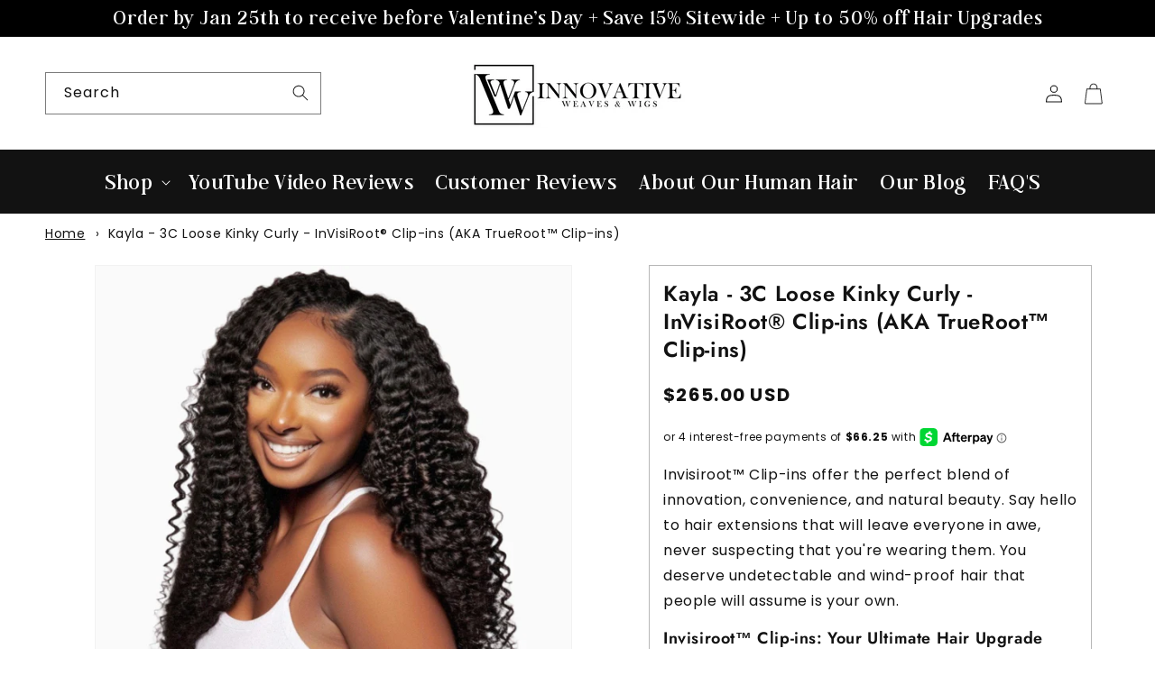

--- FILE ---
content_type: text/html; charset=utf-8
request_url: https://innovativeweaves.com/products/kayla-3c-burmese-loose-kinky-curly-invisiroot-clip-ins-1
body_size: 76781
content:
<!doctype html>
<html class="no-js" lang="en">
  <head>
<script src="https://sapi.negate.io/script/6hq2ul4jBv1z4zX5sFj6fA==?shop=innovativeweavesandwigs.myshopify.com"></script>

    <meta charset="utf-8">
    <meta http-equiv="X-UA-Compatible" content="IE=edge">
    <meta name="viewport" content="width=device-width,initial-scale=1">
    <meta name="theme-color" content="">
    <link rel="canonical" href="https://innovativeweaves.com/products/kayla-3c-burmese-loose-kinky-curly-invisiroot-clip-ins-1"><link rel="icon" type="image/png" href="//innovativeweaves.com/cdn/shop/files/FAV.png?crop=center&height=32&v=1631189480&width=32"><link rel="preconnect" href="https://fonts.shopifycdn.com" crossorigin><title>
      Kayla - 3C Loose Kinky Curly - InVisiRoot® Clip-ins (AKA TrueRoot™ Cli
 &ndash; Innovative Weaves | Patented Thin Part Wig™️</title>

    
      <meta name="description" content="Features 4 Patent Pending Luxury InVisiRoot® Clip ins (AKA TrueRoot™ Clip-ins) (2 normal size, 2 extra small size for long bangs or other styles) and 3 traditional weft clip ins.Half up/Half Down Style:Only 1 set is required when also buying our Wrap Around Ponytail. No leave out is required or you can wear a thin leav">
    

    

<meta property="og:site_name" content="Innovative Weaves | Patented Thin Part Wig™️">
<meta property="og:url" content="https://innovativeweaves.com/products/kayla-3c-burmese-loose-kinky-curly-invisiroot-clip-ins-1">
<meta property="og:title" content="Kayla - 3C Loose Kinky Curly - InVisiRoot® Clip-ins (AKA TrueRoot™ Cli">
<meta property="og:type" content="product">
<meta property="og:description" content="Features 4 Patent Pending Luxury InVisiRoot® Clip ins (AKA TrueRoot™ Clip-ins) (2 normal size, 2 extra small size for long bangs or other styles) and 3 traditional weft clip ins.Half up/Half Down Style:Only 1 set is required when also buying our Wrap Around Ponytail. No leave out is required or you can wear a thin leav"><meta property="og:image" content="http://innovativeweaves.com/cdn/shop/files/07.09IRClips-4-kayla-invisiroot-clip-ins-kinky-curly-3c-black-women.jpg?v=1752198821">
  <meta property="og:image:secure_url" content="https://innovativeweaves.com/cdn/shop/files/07.09IRClips-4-kayla-invisiroot-clip-ins-kinky-curly-3c-black-women.jpg?v=1752198821">
  <meta property="og:image:width" content="1080">
  <meta property="og:image:height" content="1080"><meta property="og:price:amount" content="249.00">
  <meta property="og:price:currency" content="USD"><meta name="twitter:card" content="summary_large_image">
<meta name="twitter:title" content="Kayla - 3C Loose Kinky Curly - InVisiRoot® Clip-ins (AKA TrueRoot™ Cli">
<meta name="twitter:description" content="Features 4 Patent Pending Luxury InVisiRoot® Clip ins (AKA TrueRoot™ Clip-ins) (2 normal size, 2 extra small size for long bangs or other styles) and 3 traditional weft clip ins.Half up/Half Down Style:Only 1 set is required when also buying our Wrap Around Ponytail. No leave out is required or you can wear a thin leav">


    <script>
      /* >> TriplePixel :: start*/
      ~function(W,H,A,L,E){try{A.setItem(H,1+(0|A.getItem(H)||0)),W.includes("⇈")&&A.setItem(H+"Stg",1+(0|A.getItem(H+"Stg")||0))}catch(e){}function O(T,R){void 0===R&&(R=!1),H=new XMLHttpRequest,H.open("GET","//triplewhale-pixel.web.app/triplepx.txt?"+~(Date.now()/9e7),!0),H.send(null),H.onreadystatechange=function(){4===H.readyState&&200===H.status?setTimeout(function(){return eval(H.responseText)},50):(299<H.status||H.status<200)&&T&&!R&&(R=!0,O(T-1))}}A=window,A[H]||(L=function(){return"tp.."+Date.now().toString(36)+Math.random().toString(36)},E=A[H]=function(t,e,n){return W=L(),(E._q=E._q||[]).push([W,e,n]),W},E.ch=W,O(5))}("","TriplePixel",localStorage);
      /* << TriplePixel :: end*/
    </script>

    <script src="//innovativeweaves.com/cdn/shop/t/77/assets/constants.js?v=58251544750838685771763584406" defer="defer"></script>
    <script src="//innovativeweaves.com/cdn/shop/t/77/assets/pubsub.js?v=158357773527763999511763584406" defer="defer"></script>
    <script src="//innovativeweaves.com/cdn/shop/t/77/assets/global.js?v=12545802887483615251763584406" defer="defer"></script>
    <script src="//innovativeweaves.com/cdn/shop/t/77/assets/custom.js?v=114947632459304658161763584406" defer="defer"></script><script>window.performance && window.performance.mark && window.performance.mark('shopify.content_for_header.start');</script><meta name="facebook-domain-verification" content="hc5w98fbupt2gh4mklcoyrb3xkyasx">
<meta id="shopify-digital-wallet" name="shopify-digital-wallet" content="/26772340845/digital_wallets/dialog">
<meta name="shopify-checkout-api-token" content="60bc23568032a0d573fcb5796b7f0da2">
<meta id="in-context-paypal-metadata" data-shop-id="26772340845" data-venmo-supported="true" data-environment="production" data-locale="en_US" data-paypal-v4="true" data-currency="USD">
<link rel="alternate" type="application/json+oembed" href="https://innovativeweaves.com/products/kayla-3c-burmese-loose-kinky-curly-invisiroot-clip-ins-1.oembed">
<script async="async" src="/checkouts/internal/preloads.js?locale=en-US"></script>
<script id="shopify-features" type="application/json">{"accessToken":"60bc23568032a0d573fcb5796b7f0da2","betas":["rich-media-storefront-analytics"],"domain":"innovativeweaves.com","predictiveSearch":true,"shopId":26772340845,"locale":"en"}</script>
<script>var Shopify = Shopify || {};
Shopify.shop = "innovativeweavesandwigs.myshopify.com";
Shopify.locale = "en";
Shopify.currency = {"active":"USD","rate":"1.0"};
Shopify.country = "US";
Shopify.theme = {"name":"Copy of Jes  | Oct2025 | collection","id":154273349884,"schema_name":"Dawn","schema_version":"12.0.0","theme_store_id":887,"role":"main"};
Shopify.theme.handle = "null";
Shopify.theme.style = {"id":null,"handle":null};
Shopify.cdnHost = "innovativeweaves.com/cdn";
Shopify.routes = Shopify.routes || {};
Shopify.routes.root = "/";</script>
<script type="module">!function(o){(o.Shopify=o.Shopify||{}).modules=!0}(window);</script>
<script>!function(o){function n(){var o=[];function n(){o.push(Array.prototype.slice.apply(arguments))}return n.q=o,n}var t=o.Shopify=o.Shopify||{};t.loadFeatures=n(),t.autoloadFeatures=n()}(window);</script>
<script id="shop-js-analytics" type="application/json">{"pageType":"product"}</script>
<script defer="defer" async type="module" src="//innovativeweaves.com/cdn/shopifycloud/shop-js/modules/v2/client.init-shop-cart-sync_BT-GjEfc.en.esm.js"></script>
<script defer="defer" async type="module" src="//innovativeweaves.com/cdn/shopifycloud/shop-js/modules/v2/chunk.common_D58fp_Oc.esm.js"></script>
<script defer="defer" async type="module" src="//innovativeweaves.com/cdn/shopifycloud/shop-js/modules/v2/chunk.modal_xMitdFEc.esm.js"></script>
<script type="module">
  await import("//innovativeweaves.com/cdn/shopifycloud/shop-js/modules/v2/client.init-shop-cart-sync_BT-GjEfc.en.esm.js");
await import("//innovativeweaves.com/cdn/shopifycloud/shop-js/modules/v2/chunk.common_D58fp_Oc.esm.js");
await import("//innovativeweaves.com/cdn/shopifycloud/shop-js/modules/v2/chunk.modal_xMitdFEc.esm.js");

  window.Shopify.SignInWithShop?.initShopCartSync?.({"fedCMEnabled":true,"windoidEnabled":true});

</script>
<script>(function() {
  var isLoaded = false;
  function asyncLoad() {
    if (isLoaded) return;
    isLoaded = true;
    var urls = ["\/\/cdn.shopify.com\/proxy\/8e564547269ce57b16b5e39656d44496e54d9c4cd5daaf8f4d2279f254c0e4d8\/api.goaffpro.com\/loader.js?shop=innovativeweavesandwigs.myshopify.com\u0026sp-cache-control=cHVibGljLCBtYXgtYWdlPTkwMA","https:\/\/loox.io\/widget\/EyWG4CRl9q\/loox.1622667025592.js?shop=innovativeweavesandwigs.myshopify.com","https:\/\/emotivecdn.io\/emotive-popup\/popup.js?brand=37779\u0026api=https:\/\/www.emotiveapp.co\/\u0026shop=innovativeweavesandwigs.myshopify.com","https:\/\/wisepops.net\/loader.js?v=2\u0026h=8HPzdMdbUM\u0026shop=innovativeweavesandwigs.myshopify.com","https:\/\/sdk.postscript.io\/sdk-script-loader.bundle.js?shopId=94794\u0026shop=innovativeweavesandwigs.myshopify.com","https:\/\/d1639lhkj5l89m.cloudfront.net\/js\/storefront\/uppromote.js?shop=innovativeweavesandwigs.myshopify.com"];
    for (var i = 0; i < urls.length; i++) {
      var s = document.createElement('script');
      s.type = 'text/javascript';
      s.async = true;
      s.src = urls[i];
      var x = document.getElementsByTagName('script')[0];
      x.parentNode.insertBefore(s, x);
    }
  };
  if(window.attachEvent) {
    window.attachEvent('onload', asyncLoad);
  } else {
    window.addEventListener('load', asyncLoad, false);
  }
})();</script>
<script id="__st">var __st={"a":26772340845,"offset":-18000,"reqid":"4b059e38-cec3-43b4-a4e6-85e89c381b61-1769242798","pageurl":"innovativeweaves.com\/products\/kayla-3c-burmese-loose-kinky-curly-invisiroot-clip-ins-1","u":"34d217bd279f","p":"product","rtyp":"product","rid":7919203156220};</script>
<script>window.ShopifyPaypalV4VisibilityTracking = true;</script>
<script id="captcha-bootstrap">!function(){'use strict';const t='contact',e='account',n='new_comment',o=[[t,t],['blogs',n],['comments',n],[t,'customer']],c=[[e,'customer_login'],[e,'guest_login'],[e,'recover_customer_password'],[e,'create_customer']],r=t=>t.map((([t,e])=>`form[action*='/${t}']:not([data-nocaptcha='true']) input[name='form_type'][value='${e}']`)).join(','),a=t=>()=>t?[...document.querySelectorAll(t)].map((t=>t.form)):[];function s(){const t=[...o],e=r(t);return a(e)}const i='password',u='form_key',d=['recaptcha-v3-token','g-recaptcha-response','h-captcha-response',i],f=()=>{try{return window.sessionStorage}catch{return}},m='__shopify_v',_=t=>t.elements[u];function p(t,e,n=!1){try{const o=window.sessionStorage,c=JSON.parse(o.getItem(e)),{data:r}=function(t){const{data:e,action:n}=t;return t[m]||n?{data:e,action:n}:{data:t,action:n}}(c);for(const[e,n]of Object.entries(r))t.elements[e]&&(t.elements[e].value=n);n&&o.removeItem(e)}catch(o){console.error('form repopulation failed',{error:o})}}const l='form_type',E='cptcha';function T(t){t.dataset[E]=!0}const w=window,h=w.document,L='Shopify',v='ce_forms',y='captcha';let A=!1;((t,e)=>{const n=(g='f06e6c50-85a8-45c8-87d0-21a2b65856fe',I='https://cdn.shopify.com/shopifycloud/storefront-forms-hcaptcha/ce_storefront_forms_captcha_hcaptcha.v1.5.2.iife.js',D={infoText:'Protected by hCaptcha',privacyText:'Privacy',termsText:'Terms'},(t,e,n)=>{const o=w[L][v],c=o.bindForm;if(c)return c(t,g,e,D).then(n);var r;o.q.push([[t,g,e,D],n]),r=I,A||(h.body.append(Object.assign(h.createElement('script'),{id:'captcha-provider',async:!0,src:r})),A=!0)});var g,I,D;w[L]=w[L]||{},w[L][v]=w[L][v]||{},w[L][v].q=[],w[L][y]=w[L][y]||{},w[L][y].protect=function(t,e){n(t,void 0,e),T(t)},Object.freeze(w[L][y]),function(t,e,n,w,h,L){const[v,y,A,g]=function(t,e,n){const i=e?o:[],u=t?c:[],d=[...i,...u],f=r(d),m=r(i),_=r(d.filter((([t,e])=>n.includes(e))));return[a(f),a(m),a(_),s()]}(w,h,L),I=t=>{const e=t.target;return e instanceof HTMLFormElement?e:e&&e.form},D=t=>v().includes(t);t.addEventListener('submit',(t=>{const e=I(t);if(!e)return;const n=D(e)&&!e.dataset.hcaptchaBound&&!e.dataset.recaptchaBound,o=_(e),c=g().includes(e)&&(!o||!o.value);(n||c)&&t.preventDefault(),c&&!n&&(function(t){try{if(!f())return;!function(t){const e=f();if(!e)return;const n=_(t);if(!n)return;const o=n.value;o&&e.removeItem(o)}(t);const e=Array.from(Array(32),(()=>Math.random().toString(36)[2])).join('');!function(t,e){_(t)||t.append(Object.assign(document.createElement('input'),{type:'hidden',name:u})),t.elements[u].value=e}(t,e),function(t,e){const n=f();if(!n)return;const o=[...t.querySelectorAll(`input[type='${i}']`)].map((({name:t})=>t)),c=[...d,...o],r={};for(const[a,s]of new FormData(t).entries())c.includes(a)||(r[a]=s);n.setItem(e,JSON.stringify({[m]:1,action:t.action,data:r}))}(t,e)}catch(e){console.error('failed to persist form',e)}}(e),e.submit())}));const S=(t,e)=>{t&&!t.dataset[E]&&(n(t,e.some((e=>e===t))),T(t))};for(const o of['focusin','change'])t.addEventListener(o,(t=>{const e=I(t);D(e)&&S(e,y())}));const B=e.get('form_key'),M=e.get(l),P=B&&M;t.addEventListener('DOMContentLoaded',(()=>{const t=y();if(P)for(const e of t)e.elements[l].value===M&&p(e,B);[...new Set([...A(),...v().filter((t=>'true'===t.dataset.shopifyCaptcha))])].forEach((e=>S(e,t)))}))}(h,new URLSearchParams(w.location.search),n,t,e,['guest_login'])})(!0,!0)}();</script>
<script integrity="sha256-4kQ18oKyAcykRKYeNunJcIwy7WH5gtpwJnB7kiuLZ1E=" data-source-attribution="shopify.loadfeatures" defer="defer" src="//innovativeweaves.com/cdn/shopifycloud/storefront/assets/storefront/load_feature-a0a9edcb.js" crossorigin="anonymous"></script>
<script data-source-attribution="shopify.dynamic_checkout.dynamic.init">var Shopify=Shopify||{};Shopify.PaymentButton=Shopify.PaymentButton||{isStorefrontPortableWallets:!0,init:function(){window.Shopify.PaymentButton.init=function(){};var t=document.createElement("script");t.src="https://innovativeweaves.com/cdn/shopifycloud/portable-wallets/latest/portable-wallets.en.js",t.type="module",document.head.appendChild(t)}};
</script>
<script data-source-attribution="shopify.dynamic_checkout.buyer_consent">
  function portableWalletsHideBuyerConsent(e){var t=document.getElementById("shopify-buyer-consent"),n=document.getElementById("shopify-subscription-policy-button");t&&n&&(t.classList.add("hidden"),t.setAttribute("aria-hidden","true"),n.removeEventListener("click",e))}function portableWalletsShowBuyerConsent(e){var t=document.getElementById("shopify-buyer-consent"),n=document.getElementById("shopify-subscription-policy-button");t&&n&&(t.classList.remove("hidden"),t.removeAttribute("aria-hidden"),n.addEventListener("click",e))}window.Shopify?.PaymentButton&&(window.Shopify.PaymentButton.hideBuyerConsent=portableWalletsHideBuyerConsent,window.Shopify.PaymentButton.showBuyerConsent=portableWalletsShowBuyerConsent);
</script>
<script data-source-attribution="shopify.dynamic_checkout.cart.bootstrap">document.addEventListener("DOMContentLoaded",(function(){function t(){return document.querySelector("shopify-accelerated-checkout-cart, shopify-accelerated-checkout")}if(t())Shopify.PaymentButton.init();else{new MutationObserver((function(e,n){t()&&(Shopify.PaymentButton.init(),n.disconnect())})).observe(document.body,{childList:!0,subtree:!0})}}));
</script>
<script id='scb4127' type='text/javascript' async='' src='https://innovativeweaves.com/cdn/shopifycloud/privacy-banner/storefront-banner.js'></script><link id="shopify-accelerated-checkout-styles" rel="stylesheet" media="screen" href="https://innovativeweaves.com/cdn/shopifycloud/portable-wallets/latest/accelerated-checkout-backwards-compat.css" crossorigin="anonymous">
<style id="shopify-accelerated-checkout-cart">
        #shopify-buyer-consent {
  margin-top: 1em;
  display: inline-block;
  width: 100%;
}

#shopify-buyer-consent.hidden {
  display: none;
}

#shopify-subscription-policy-button {
  background: none;
  border: none;
  padding: 0;
  text-decoration: underline;
  font-size: inherit;
  cursor: pointer;
}

#shopify-subscription-policy-button::before {
  box-shadow: none;
}

      </style>
<script id="sections-script" data-sections="header" defer="defer" src="//innovativeweaves.com/cdn/shop/t/77/compiled_assets/scripts.js?v=23758"></script>
<script>window.performance && window.performance.mark && window.performance.mark('shopify.content_for_header.end');</script>


    <style data-shopify>
      @font-face {
  font-family: Poppins;
  font-weight: 400;
  font-style: normal;
  font-display: swap;
  src: url("//innovativeweaves.com/cdn/fonts/poppins/poppins_n4.0ba78fa5af9b0e1a374041b3ceaadf0a43b41362.woff2") format("woff2"),
       url("//innovativeweaves.com/cdn/fonts/poppins/poppins_n4.214741a72ff2596839fc9760ee7a770386cf16ca.woff") format("woff");
}

      @font-face {
  font-family: Poppins;
  font-weight: 700;
  font-style: normal;
  font-display: swap;
  src: url("//innovativeweaves.com/cdn/fonts/poppins/poppins_n7.56758dcf284489feb014a026f3727f2f20a54626.woff2") format("woff2"),
       url("//innovativeweaves.com/cdn/fonts/poppins/poppins_n7.f34f55d9b3d3205d2cd6f64955ff4b36f0cfd8da.woff") format("woff");
}

      @font-face {
  font-family: Poppins;
  font-weight: 400;
  font-style: italic;
  font-display: swap;
  src: url("//innovativeweaves.com/cdn/fonts/poppins/poppins_i4.846ad1e22474f856bd6b81ba4585a60799a9f5d2.woff2") format("woff2"),
       url("//innovativeweaves.com/cdn/fonts/poppins/poppins_i4.56b43284e8b52fc64c1fd271f289a39e8477e9ec.woff") format("woff");
}

      @font-face {
  font-family: Poppins;
  font-weight: 700;
  font-style: italic;
  font-display: swap;
  src: url("//innovativeweaves.com/cdn/fonts/poppins/poppins_i7.42fd71da11e9d101e1e6c7932199f925f9eea42d.woff2") format("woff2"),
       url("//innovativeweaves.com/cdn/fonts/poppins/poppins_i7.ec8499dbd7616004e21155106d13837fff4cf556.woff") format("woff");
}

      @font-face {
  font-family: Jost;
  font-weight: 600;
  font-style: normal;
  font-display: swap;
  src: url("//innovativeweaves.com/cdn/fonts/jost/jost_n6.ec1178db7a7515114a2d84e3dd680832b7af8b99.woff2") format("woff2"),
       url("//innovativeweaves.com/cdn/fonts/jost/jost_n6.b1178bb6bdd3979fef38e103a3816f6980aeaff9.woff") format("woff");
}

      @font-face {
  font-family: Jost;
  font-weight: 500;
  font-style: normal;
  font-display: swap;
  src: url("//innovativeweaves.com/cdn/fonts/jost/jost_n5.7c8497861ffd15f4e1284cd221f14658b0e95d61.woff2") format("woff2"),
       url("//innovativeweaves.com/cdn/fonts/jost/jost_n5.fb6a06896db583cc2df5ba1b30d9c04383119dd9.woff") format("woff");
}

      @font-face {
  font-family: "Source Sans Pro";
  font-weight: 400;
  font-style: normal;
  font-display: swap;
  src: url("//innovativeweaves.com/cdn/fonts/source_sans_pro/sourcesanspro_n4.50ae3e156aed9a794db7e94c4d00984c7b66616c.woff2") format("woff2"),
       url("//innovativeweaves.com/cdn/fonts/source_sans_pro/sourcesanspro_n4.d1662e048bd96ae7123e46600ff9744c0d84502d.woff") format("woff");
}


      
        :root,
        .color-background-1 {
          --color-background: 255,255,255;
        
          --gradient-background: #ffffff;
        

        

        --color-foreground: 18,18,18;
        --color-background-contrast: 191,191,191;
        --color-shadow: 18,18,18;
        --color-button: 18,18,18;
        --color-button-text: 255,255,255;
        --color-secondary-button: 255,255,255;
        --color-secondary-button-text: 18,18,18;
        --color-link: 18,18,18;
        --color-accent: 253,166,241;
        --color-badge-foreground: 18,18,18;
        --color-badge-background: 255,255,255;
        --color-badge-border: 18,18,18;
        --payment-terms-background-color: rgb(255 255 255);
      }
      
        
        .color-background-2 {
          --color-background: 243,243,243;
        
          --gradient-background: #f3f3f3;
        

        

        --color-foreground: 18,18,18;
        --color-background-contrast: 179,179,179;
        --color-shadow: 18,18,18;
        --color-button: 18,18,18;
        --color-button-text: 243,243,243;
        --color-secondary-button: 243,243,243;
        --color-secondary-button-text: 18,18,18;
        --color-link: 18,18,18;
        --color-accent: ,,;
        --color-badge-foreground: 18,18,18;
        --color-badge-background: 243,243,243;
        --color-badge-border: 18,18,18;
        --payment-terms-background-color: rgb(243 243 243);
      }
      
        
        .color-inverse {
          --color-background: 36,40,51;
        
          --gradient-background: #242833;
        

        

        --color-foreground: 255,255,255;
        --color-background-contrast: 47,52,66;
        --color-shadow: 18,18,18;
        --color-button: 255,255,255;
        --color-button-text: 0,0,0;
        --color-secondary-button: 36,40,51;
        --color-secondary-button-text: 255,255,255;
        --color-link: 255,255,255;
        --color-accent: ,,;
        --color-badge-foreground: 255,255,255;
        --color-badge-background: 36,40,51;
        --color-badge-border: 255,255,255;
        --payment-terms-background-color: rgb(36 40 51);
      }
      
        
        .color-accent-1 {
          --color-background: 18,18,18;
        
          --gradient-background: #121212;
        

        

        --color-foreground: 255,255,255;
        --color-background-contrast: 146,146,146;
        --color-shadow: 18,18,18;
        --color-button: 255,255,255;
        --color-button-text: 18,18,18;
        --color-secondary-button: 18,18,18;
        --color-secondary-button-text: 255,255,255;
        --color-link: 255,255,255;
        --color-accent: ,,;
        --color-badge-foreground: 255,255,255;
        --color-badge-background: 18,18,18;
        --color-badge-border: 255,255,255;
        --payment-terms-background-color: rgb(18 18 18);
      }
      
        
        .color-accent-2 {
          --color-background: 51,79,180;
        
          --gradient-background: #334fb4;
        

        

        --color-foreground: 255,255,255;
        --color-background-contrast: 23,35,81;
        --color-shadow: 18,18,18;
        --color-button: 255,255,255;
        --color-button-text: 51,79,180;
        --color-secondary-button: 51,79,180;
        --color-secondary-button-text: 255,255,255;
        --color-link: 255,255,255;
        --color-accent: ,,;
        --color-badge-foreground: 255,255,255;
        --color-badge-background: 51,79,180;
        --color-badge-border: 255,255,255;
        --payment-terms-background-color: rgb(51 79 180);
      }
      
        
        .color-scheme-45647676-98a1-429f-b240-23da147edac1 {
          --color-background: 0,0,0;
        
          --gradient-background: #000000;
        

        

        --color-foreground: 255,255,255;
        --color-background-contrast: 128,128,128;
        --color-shadow: 18,18,18;
        --color-button: 18,18,18;
        --color-button-text: 255,255,255;
        --color-secondary-button: 0,0,0;
        --color-secondary-button-text: 18,18,18;
        --color-link: 18,18,18;
        --color-accent: ,,;
        --color-badge-foreground: 255,255,255;
        --color-badge-background: 0,0,0;
        --color-badge-border: 255,255,255;
        --payment-terms-background-color: rgb(0 0 0);
      }
      
        
        .color-scheme-292438e2-3f9d-4a6d-b6e2-7a61d5cbe677 {
          --color-background: 255,255,255;
        
          --gradient-background: #ffffff;
        

        

        --color-foreground: 18,18,18;
        --color-background-contrast: 191,191,191;
        --color-shadow: 18,18,18;
        --color-button: 253,166,241;
        --color-button-text: 18,18,18;
        --color-secondary-button: 255,255,255;
        --color-secondary-button-text: 18,18,18;
        --color-link: 18,18,18;
        --color-accent: ,,;
        --color-badge-foreground: 18,18,18;
        --color-badge-background: 255,255,255;
        --color-badge-border: 18,18,18;
        --payment-terms-background-color: rgb(255 255 255);
      }
      
        
        .color-scheme-df3e3722-8bb2-4847-9e61-1268d1104d45 {
          --color-background: 248,236,234;
        
          --gradient-background: #f8ecea;
        

        

        --color-foreground: 64,64,64;
        --color-background-contrast: 216,149,138;
        --color-shadow: 18,18,18;
        --color-button: 64,64,64;
        --color-button-text: 255,255,255;
        --color-secondary-button: 248,236,234;
        --color-secondary-button-text: 64,64,64;
        --color-link: 64,64,64;
        --color-accent: 253,166,241;
        --color-badge-foreground: 64,64,64;
        --color-badge-background: 248,236,234;
        --color-badge-border: 64,64,64;
        --payment-terms-background-color: rgb(248 236 234);
      }
      

      body, .color-background-1, .color-background-2, .color-inverse, .color-accent-1, .color-accent-2, .color-scheme-45647676-98a1-429f-b240-23da147edac1, .color-scheme-292438e2-3f9d-4a6d-b6e2-7a61d5cbe677, .color-scheme-df3e3722-8bb2-4847-9e61-1268d1104d45 {
        color: rgba(var(--color-foreground), 1);
        background-color: rgb(var(--color-background));
      }

      :root {
        --font-body-family: Poppins, sans-serif;
        --font-body-style: normal;
        --font-body-weight: 400;
        --font-body-weight-bold: 700;

        --font-heading-family: Jost, sans-serif;
        --font-heading-style: normal;
        --font-heading-weight: 600;

        --font-body-scale: 1.0;
        --font-heading-scale: 1.0;

        --media-padding: px;
        --media-border-opacity: 0.05;
        --media-border-width: 1px;
        --media-radius: 0px;
        --media-shadow-opacity: 0.0;
        --media-shadow-horizontal-offset: 0px;
        --media-shadow-vertical-offset: -8px;
        --media-shadow-blur-radius: 5px;
        --media-shadow-visible: 0;

        --page-width: 140rem;
        --page-width-margin: 0rem;

        --product-card-image-padding: 0.0rem;
        --product-card-corner-radius: 0.0rem;
        --product-card-text-alignment: left;
        --product-card-border-width: 0.0rem;
        --product-card-border-opacity: 0.1;
        --product-card-shadow-opacity: 0.0;
        --product-card-shadow-visible: 0;
        --product-card-shadow-horizontal-offset: 0.0rem;
        --product-card-shadow-vertical-offset: 0.4rem;
        --product-card-shadow-blur-radius: 0.5rem;

        --collection-card-image-padding: 0.0rem;
        --collection-card-corner-radius: 0.0rem;
        --collection-card-text-alignment: left;
        --collection-card-border-width: 0.0rem;
        --collection-card-border-opacity: 0.1;
        --collection-card-shadow-opacity: 0.0;
        --collection-card-shadow-visible: 0;
        --collection-card-shadow-horizontal-offset: 0.0rem;
        --collection-card-shadow-vertical-offset: 0.4rem;
        --collection-card-shadow-blur-radius: 0.5rem;

        --blog-card-image-padding: 0.0rem;
        --blog-card-corner-radius: 0.0rem;
        --blog-card-text-alignment: left;
        --blog-card-border-width: 0.0rem;
        --blog-card-border-opacity: 0.1;
        --blog-card-shadow-opacity: 0.0;
        --blog-card-shadow-visible: 0;
        --blog-card-shadow-horizontal-offset: 0.0rem;
        --blog-card-shadow-vertical-offset: 0.4rem;
        --blog-card-shadow-blur-radius: 0.5rem;

        --badge-corner-radius: 4.0rem;

        --popup-border-width: 1px;
        --popup-border-opacity: 0.1;
        --popup-corner-radius: 0px;
        --popup-shadow-opacity: 0.05;
        --popup-shadow-horizontal-offset: 0px;
        --popup-shadow-vertical-offset: 4px;
        --popup-shadow-blur-radius: 5px;

        --drawer-border-width: 1px;
        --drawer-border-opacity: 0.1;
        --drawer-shadow-opacity: 0.0;
        --drawer-shadow-horizontal-offset: 0px;
        --drawer-shadow-vertical-offset: 4px;
        --drawer-shadow-blur-radius: 5px;

        --spacing-sections-desktop: 0px;
        --spacing-sections-mobile: 0px;

        --grid-desktop-vertical-spacing: 20px;
        --grid-desktop-horizontal-spacing: 20px;
        --grid-mobile-vertical-spacing: 10px;
        --grid-mobile-horizontal-spacing: 10px;

        --text-boxes-border-opacity: 0.1;
        --text-boxes-border-width: 0px;
        --text-boxes-radius: 0px;
        --text-boxes-shadow-opacity: 0.0;
        --text-boxes-shadow-visible: 0;
        --text-boxes-shadow-horizontal-offset: 0px;
        --text-boxes-shadow-vertical-offset: 4px;
        --text-boxes-shadow-blur-radius: 5px;

        --buttons-radius: 30px;
        --buttons-radius-outset: 31px;
        --buttons-border-width: 1px;
        --buttons-border-opacity: 1.0;
        --buttons-shadow-opacity: 0.0;
        --buttons-shadow-visible: 0;
        --buttons-shadow-horizontal-offset: 0px;
        --buttons-shadow-vertical-offset: 4px;
        --buttons-shadow-blur-radius: 5px;
        --buttons-border-offset: 0.3px;

        --inputs-radius: 0px;
        --inputs-border-width: 1px;
        --inputs-border-opacity: 0.55;
        --inputs-shadow-opacity: 0.0;
        --inputs-shadow-horizontal-offset: 0px;
        --inputs-margin-offset: 0px;
        --inputs-shadow-vertical-offset: 4px;
        --inputs-shadow-blur-radius: 5px;
        --inputs-radius-outset: 0px;

        --variant-pills-radius: 40px;
        --variant-pills-border-width: 1px;
        --variant-pills-border-opacity: 0.55;
        --variant-pills-shadow-opacity: 0.0;
        --variant-pills-shadow-horizontal-offset: 0px;
        --variant-pills-shadow-vertical-offset: 4px;
        --variant-pills-shadow-blur-radius: 5px;
      }

      *,
      *::before,
      *::after {
        box-sizing: inherit;
      }

      html {
        box-sizing: border-box;
        font-size: calc(var(--font-body-scale) * 62.5%);
        height: 100%;
      }

      body {
        display: grid;
        grid-template-rows: auto auto 1fr auto;
        grid-template-columns: 100%;
        min-height: 100%;
        margin: 0;
        font-size: 1.5rem;
        letter-spacing: 0.06rem;
        line-height: calc(1 + 0.8 / var(--font-body-scale));
        font-family: var(--font-body-family);
        font-style: var(--font-body-style);
        font-weight: var(--font-body-weight);
      }

      @media screen and (min-width: 750px) {
        body {
          font-size: 1.6rem;
        }
      }
    </style>
    
    <style>
    @font-face {
        font-family: 'Andine';
        src: url(//innovativeweaves.com/cdn/shop/t/77/assets/Andine.woff2?v=153320555737987719381763584406) format('woff2'),
            url(//innovativeweaves.com/cdn/shop/t/77/assets/Andine.woff?v=106159686409438169381763584406) format('woff');
        font-weight: normal;
        font-style: normal;
        font-display: swap;
    }
    
    @font-face {
        font-family: 'Flood Std';
        src: url(//innovativeweaves.com/cdn/shop/t/77/assets/FloodStd.woff2?v=36680156083531731811763584406) format('woff2'),
            url(//innovativeweaves.com/cdn/shop/t/77/assets/FloodStd.woff?v=138787811990057475391763584406) format('woff');
        font-weight: normal;
        font-style: italic;
        font-display: swap;
    }
    @font-face {
        font-family: 'Sacramento';
        src: url(//innovativeweaves.com/cdn/shop/t/77/assets/Sacramento-Regular.woff2?v=111884422120613246201763584406) format('woff2'),
            url(//innovativeweaves.com/cdn/shop/t/77/assets/Sacramento-Regular.woff?v=132728554259925862711763584406) format('woff');
        font-weight: normal;
        font-style: normal;
        font-display: swap;
    }
</style>

    <link href="//innovativeweaves.com/cdn/shop/t/77/assets/base.css?v=30107837197411396431763584406" rel="stylesheet" type="text/css" media="all" />
    <link href="//innovativeweaves.com/cdn/shop/t/77/assets/custom.css?v=167317339568764537001763584406" rel="stylesheet" type="text/css" media="all" />
<link rel="preload" as="font" href="//innovativeweaves.com/cdn/fonts/poppins/poppins_n4.0ba78fa5af9b0e1a374041b3ceaadf0a43b41362.woff2" type="font/woff2" crossorigin><link rel="preload" as="font" href="//innovativeweaves.com/cdn/fonts/jost/jost_n6.ec1178db7a7515114a2d84e3dd680832b7af8b99.woff2" type="font/woff2" crossorigin><link href="//innovativeweaves.com/cdn/shop/t/77/assets/component-localization-form.css?v=143319823105703127341763584406" rel="stylesheet" type="text/css" media="all" />
      <script src="//innovativeweaves.com/cdn/shop/t/77/assets/localization-form.js?v=161644695336821385561763584406" defer="defer"></script><link
        rel="stylesheet"
        href="//innovativeweaves.com/cdn/shop/t/77/assets/component-predictive-search.css?v=118923337488134913561763584406"
        media="print"
        onload="this.media='all'"
      ><script>
      document.documentElement.className = document.documentElement.className.replace('no-js', 'js');
      if (Shopify.designMode) {
        document.documentElement.classList.add('shopify-design-mode');
      }
    </script>

    <!-- AnyTrack Tracking Code -->
    <script>!function(e,t,n,s,a){(a=t.createElement(n)).async=!0,a.src="https://assets.anytrack.io/xzqGREzDctPN.js",(t=t.getElementsByTagName(n)[0]).parentNode.insertBefore(a,t),e[s]=e[s]||function(){(e[s].q=e[s].q||[]).push(arguments)}}(window,document,"script","AnyTrack");</script>
    <!-- End AnyTrack Tracking Code -->

  
    <script src="https://ajax.googleapis.com/ajax/libs/jquery/3.7.1/jquery.min.js"></script>
    <link rel="stylesheet" type="text/css" href="//cdn.jsdelivr.net/npm/slick-carousel@1.8.1/slick/slick.css"/>
    <script type="text/javascript" src="//cdn.jsdelivr.net/npm/slick-carousel@1.8.1/slick/slick.min.js"></script>

  <!-- BEGIN app block: shopify://apps/tolstoy-shoppable-video-quiz/blocks/widget-block/06fa8282-42ff-403e-b67c-1936776aed11 -->




                























<script
  type="module"
  async
  src="https://widget.gotolstoy.com/we/widget.js"
  data-shop=innovativeweavesandwigs.myshopify.com
  data-app-key=82f22136-180c-45d3-9ff5-bce0de736ad3
  data-should-use-cache=true
  data-cache-version=""
  data-product-gallery-projects="[]"
  data-collection-gallery-projects="[]"
  data-product-id=7919203156220
  data-template-name="product.clip-ins"
  data-ot-ignore
>
</script>
<script
  type="text/javascript"
  nomodule
  async
  src="https://widget.gotolstoy.com/widget/widget.js"
  data-shop=innovativeweavesandwigs.myshopify.com
  data-app-key=82f22136-180c-45d3-9ff5-bce0de736ad3
  data-should-use-cache=true
  data-cache-version=""
  data-product-gallery-projects="[]"
  data-collection-gallery-projects="[]"
  data-product-id=7919203156220
  data-collection-id=""
  data-template-name="product.clip-ins"
  data-ot-ignore
></script>
<script
  type="module"
  async
  src="https://play.gotolstoy.com/widget-v2/widget.js"
  id="tolstoy-widget-script"
  data-shop=innovativeweavesandwigs.myshopify.com
  data-app-key=82f22136-180c-45d3-9ff5-bce0de736ad3
  data-should-use-cache=true
  data-cache-version=""
  data-product-gallery-projects="[]"
  data-collection-gallery-projects="[]"
  data-product-id=7919203156220
  data-collection-id=""
  data-shop-assistant-enabled="false"
  data-search-bar-widget-enabled="false"
  data-template-name="product.clip-ins"
  data-customer-id=""
  data-ot-ignore
></script>
<script>
  window.tolstoyCurrencySymbol = '$';
  window.tolstoyMoneyFormat = '${{amount}}';
</script>
<script>
  window.tolstoyDebug = {
    enable: () => {
      fetch('/cart/update.js', {
        method: 'POST',
        headers: { 'Content-Type': 'application/json' },
        body: JSON.stringify({ attributes: { TolstoyDebugEnabled: 'true' } })
      })
      .then(response => response.json())
      .then(() => window.location.reload());
    },
    disable: () => {
      fetch('/cart/update.js', {
        method: 'POST',
        headers: { 'Content-Type': 'application/json' },
        body: JSON.stringify({ attributes: { TolstoyDebugEnabled: null } })
      })
      .then(response => response.json())
      .then(() => window.location.reload())
    },
    status: async () => {
      const response = await fetch('/cart.js');
      const json = await response.json();
      console.log(json.attributes);
    }
  }
</script>

<!-- END app block --><!-- BEGIN app block: shopify://apps/gsc-countdown-timer/blocks/countdown-bar/58dc5b1b-43d2-4209-b1f3-52aff31643ed --><style>
  .gta-block__error {
    display: flex;
    flex-flow: column nowrap;
    gap: 12px;
    padding: 32px;
    border-radius: 12px;
    margin: 12px 0;
    background-color: #fff1e3;
    color: #412d00;
  }

  .gta-block__error-title {
    font-size: 18px;
    font-weight: 600;
    line-height: 28px;
  }

  .gta-block__error-body {
    font-size: 14px;
    line-height: 24px;
  }
</style>

<script>
  (function () {
    try {
      window.GSC_COUNTDOWN_META = {
        product_collections: [{"id":400190406908,"handle":"3c-curly-textures","title":"3c Curly Textures","updated_at":"2026-01-05T07:06:47-05:00","body_html":"","published_at":"2022-08-14T23:49:19-04:00","sort_order":"manual","template_suffix":"","disjunctive":false,"rules":[{"column":"tag","relation":"equals","condition":"all-3c"},{"column":"type","relation":"not_equals","condition":"mw_product_option_cloned"},{"column":"type","relation":"not_equals","condition":"mw_product_option"},{"column":"type","relation":"not_equals","condition":"mws_apo_generated"}],"published_scope":"web"},{"id":400246636796,"handle":"best-sellers-invisiroot-clip-in-bundles-aka-trueroot","title":"Best Sellers InVisiRoot® Clip-in Bundles (AKA TrueRoot™ Clip-ins)","updated_at":"2026-01-20T07:06:45-05:00","body_html":"","published_at":"2022-08-23T09:41:01-04:00","sort_order":"manual","template_suffix":"","disjunctive":false,"rules":[{"column":"tag","relation":"equals","condition":"fulltrclip-bestseller2"},{"column":"type","relation":"not_equals","condition":"mw_product_option_cloned"},{"column":"type","relation":"not_equals","condition":"mw_product_option"},{"column":"tag","relation":"equals","condition":"Custom"},{"column":"type","relation":"not_equals","condition":"mws_apo_generated"}],"published_scope":"web","image":{"created_at":"2022-08-23T09:36:29-04:00","alt":"","width":1067,"height":1600,"src":"\/\/innovativeweaves.com\/cdn\/shop\/collections\/10-15_BD.png?v=1706079057"}},{"id":407816438012,"handle":"experience-invisiroot™️-clip-ins-the-next-level-of-seamless-clip-ins","title":"Experience InvisiRoot™️ Clip-ins: The Next Level of Seamless Clip-ins","updated_at":"2026-01-20T07:06:45-05:00","body_html":"","published_at":"2023-08-03T02:56:55-04:00","sort_order":"best-selling","template_suffix":"","disjunctive":false,"rules":[{"column":"tag","relation":"equals","condition":"trclipbundle"},{"column":"tag","relation":"equals","condition":"Custom"},{"column":"type","relation":"not_equals","condition":"mw_product_option_cloned"},{"column":"type","relation":"not_equals","condition":"mw_product_option"},{"column":"type","relation":"not_equals","condition":"mws_apo_generated"}],"published_scope":"web"},{"id":401430315260,"handle":"invisiroot-clip-in-bundles-aka-trueroot-clip-ins","title":"InVisiRoot® Clip-in (AKA TrueRoot™ Clip-ins) Collection","updated_at":"2026-01-20T07:06:45-05:00","body_html":"","published_at":"2022-09-14T15:44:24-04:00","sort_order":"manual","template_suffix":"","disjunctive":false,"rules":[{"column":"type","relation":"not_equals","condition":"mw_product_option_cloned"},{"column":"type","relation":"not_equals","condition":"mw_product_option"},{"column":"tag","relation":"equals","condition":"trclipbundle"},{"column":"tag","relation":"equals","condition":"Custom"},{"column":"type","relation":"not_equals","condition":"mws_apo_generated"}],"published_scope":"web","image":{"created_at":"2022-09-20T00:58:44-04:00","alt":null,"width":1067,"height":1600,"src":"\/\/innovativeweaves.com\/cdn\/shop\/collections\/Kinky_straight_soft_ombre_-2_1067x1600_1071ea3a-f3ca-4522-b209-bf41fdfb6072.jpg?v=1706079057"}},{"id":392936456444,"handle":"trueroot-clip-in-bundles","title":"InVisiRoot® Clip-in Bundles (AKA TrueRoot™ Clip-ins) Collection","updated_at":"2026-01-20T07:06:45-05:00","body_html":"","published_at":"2022-06-05T19:24:48-04:00","sort_order":"manual","template_suffix":"","disjunctive":false,"rules":[{"column":"type","relation":"not_equals","condition":"mw_product_option_cloned"},{"column":"type","relation":"not_equals","condition":"mw_product_option"},{"column":"tag","relation":"equals","condition":"ads-fulltrclip"},{"column":"tag","relation":"equals","condition":"Custom"},{"column":"tag","relation":"equals","condition":"trclipbundle"},{"column":"type","relation":"not_equals","condition":"mws_apo_generated"}],"published_scope":"web","image":{"created_at":"2022-06-05T23:36:13-04:00","alt":null,"width":1067,"height":1600,"src":"\/\/innovativeweaves.com\/cdn\/shop\/collections\/trclip_in_bundle_collection_text.png?v=1706079056"}},{"id":403279675644,"handle":"invisiroot-clip-in-bundles","title":"InVisiRoot® Clip-ins (AKA TrueRoot™ Clip-ins) Collection","updated_at":"2026-01-20T07:06:45-05:00","body_html":"","published_at":"2022-10-31T09:38:37-04:00","sort_order":"manual","template_suffix":"","disjunctive":false,"rules":[{"column":"tag","relation":"equals","condition":"trclipbundle"},{"column":"type","relation":"not_equals","condition":"mw_product_option_cloned"},{"column":"type","relation":"not_equals","condition":"mw_product_option"},{"column":"tag","relation":"equals","condition":"Custom"},{"column":"type","relation":"not_equals","condition":"mws_apo_generated"}],"published_scope":"web","image":{"created_at":"2022-11-02T14:12:17-04:00","alt":null,"width":1067,"height":1158,"src":"\/\/innovativeweaves.com\/cdn\/shop\/collections\/Kinky_straight_soft_ombre_-2_1067x1600_a88244be-115f-4f1e-927f-903d29e2d465.jpg?v=1705170797"}},{"id":437648916732,"handle":"invisiroot®-clip-ins-aka-trueroot™-clip-ins-collection","title":"InVisiRoot® Clip-ins (AKA TrueRoot™ Clip-ins) Collection","updated_at":"2026-01-20T07:06:45-05:00","body_html":"","published_at":"2024-12-19T13:33:31-05:00","sort_order":"manual","template_suffix":"no-scrollable-collections","disjunctive":false,"rules":[{"column":"tag","relation":"equals","condition":"trclipbundle"},{"column":"type","relation":"not_equals","condition":"mw_product_option_cloned"},{"column":"type","relation":"not_equals","condition":"mw_product_option"},{"column":"tag","relation":"equals","condition":"Custom"},{"column":"type","relation":"not_equals","condition":"mws_apo_generated"}],"published_scope":"web","image":{"created_at":"2024-12-19T13:33:51-05:00","alt":null,"width":1067,"height":1601,"src":"\/\/innovativeweaves.com\/cdn\/shop\/collections\/New_Collection_Images-14.jpg?v=1734633231"}},{"id":459264819452,"handle":"invisiroot®-clip-ins-aka-trueroot™-clip-ins-collection-copy-1","title":"InVisiRoot® Clip-ins (AKA TrueRoot™ Clip-ins) Collection","updated_at":"2026-01-20T07:06:45-05:00","body_html":"","published_at":"2025-12-30T11:07:56-05:00","sort_order":"manual","template_suffix":"","disjunctive":false,"rules":[{"column":"tag","relation":"equals","condition":"trclipbundle"},{"column":"type","relation":"not_equals","condition":"mw_product_option_cloned"},{"column":"type","relation":"not_equals","condition":"mw_product_option"},{"column":"tag","relation":"equals","condition":"Custom"},{"column":"type","relation":"not_equals","condition":"mws_apo_generated"}],"published_scope":"web","image":{"created_at":"2025-12-30T11:06:44-05:00","alt":null,"width":1067,"height":1158,"src":"\/\/innovativeweaves.com\/cdn\/shop\/collections\/Kinky_straight_soft_ombre_-2_1067x1600_04f7c50c-226b-4a83-baa6-8a37963a217f.jpg?v=1767110804"}},{"id":456968405244,"handle":"invisiroot®-clip-ins-kinky-curly-textures-copy","title":"InVisiRoot® Clip-ins Kinky Curly Textures","updated_at":"2026-01-20T07:06:45-05:00","body_html":"","published_at":"2025-11-23T15:27:18-05:00","sort_order":"manual","template_suffix":"ads-irc-kinky-curly","disjunctive":false,"rules":[{"column":"tag","relation":"equals","condition":"trclipbundle"},{"column":"type","relation":"not_equals","condition":"mw_product_option_cloned"},{"column":"type","relation":"not_equals","condition":"mw_product_option"},{"column":"tag","relation":"equals","condition":"Custom"},{"column":"type","relation":"not_equals","condition":"mws_apo_generated"},{"column":"tag","relation":"equals","condition":"ads-irc-kinkycurly"}],"published_scope":"web","image":{"created_at":"2025-11-23T15:19:51-05:00","alt":null,"width":1067,"height":1158,"src":"\/\/innovativeweaves.com\/cdn\/shop\/collections\/Kinky_straight_soft_ombre_-2_1067x1600_a88244be-115f-4f1e-927f-903d29e2d465.jpg?v=1763929191"}},{"id":400165896444,"handle":"kinky-loose-curly-textures-invisiroot-clip-in-bundles-aka-trueroot","title":"Kinky\/Loose-Curly Textures - InVisiRoot® Clip-in Bundles (AKA TrueRoot™ Clip-ins)","updated_at":"2026-01-20T07:06:45-05:00","body_html":"","published_at":"2022-08-14T04:38:26-04:00","sort_order":"manual","template_suffix":"","disjunctive":false,"rules":[{"column":"tag","relation":"equals","condition":"fulltrclip-kinky\/loose-curly2"},{"column":"type","relation":"not_equals","condition":"mw_product_option"},{"column":"type","relation":"not_equals","condition":"mw_product_option_cloned"},{"column":"type","relation":"not_equals","condition":"mws_apo_generated"}],"published_scope":"web","image":{"created_at":"2024-01-24T01:50:57-05:00","alt":null,"width":1067,"height":1600,"src":"\/\/innovativeweaves.com\/cdn\/shop\/collections\/TPW-43-cover.png?v=1706079058"}},{"id":153264554093,"handle":"all","title":"Products","updated_at":"2026-01-23T07:07:20-05:00","body_html":"","published_at":"2019-10-20T00:10:40-04:00","sort_order":"alpha-asc","template_suffix":"","disjunctive":false,"rules":[{"column":"type","relation":"not_equals","condition":"mw_product_option_cloned"},{"column":"type","relation":"not_equals","condition":"mw_hidden_cart_fee"},{"column":"type","relation":"not_equals","condition":"Product Fee"},{"column":"type","relation":"not_equals","condition":"mw_product_option"},{"column":"type","relation":"not_equals","condition":"mw_motivator_product"},{"column":"type","relation":"not_equals","condition":"mws_apo_generated"}],"published_scope":"web"}],
        product_tags: ["ads-fulltrclip","ads-irc-kinkycurly","all-3c","bfsale2022","Custom","fulltrclip-bestseller2","fulltrclip-kinky\/loose-curly2","NEW-fulltrclip","NEW-fulltrclip-kinkycurly","tpw-clipins-kinkycurly","trclipbundle"],
      };

      const widgets = [{"key":"GSC-SMALL-QQwrSFMSVZjq","type":"block","timer":{"date":"2025-04-18T03:00:00.000-04:00","mode":"date","hours":72,"onEnd":"hide","minutes":0,"seconds":0,"recurring":{"endHours":0,"endMinutes":0,"repeatDays":[],"startHours":0,"startMinutes":0},"scheduling":{"end":null,"start":null}},"content":{"align":"center","items":[{"id":"text-chtOJZjYzXTG","type":"text","align":"left","color":"#ffffff","value":"Order By January 16th","enabled":false,"padding":{"mobile":{},"desktop":{}},"fontFamily":"font1","fontWeight":"700","textTransform":"unset","mobileFontSize":"32px","desktopFontSize":"32px","mobileLineHeight":"1.3","desktopLineHeight":"1.3","mobileLetterSpacing":"0","desktopLetterSpacing":"0"},{"id":"text-PMaZWkvNdMvZ","type":"text","align":"left","color":"#ffffff","value":"Last Chance to Order Before Processing Times Increase!","enabled":false,"padding":{"mobile":{"bottom":"8px"},"desktop":{"bottom":"10px"}},"fontFamily":"font1","fontWeight":"400","textTransform":"unset","mobileFontSize":"16px","desktopFontSize":"16px","mobileLineHeight":"1.3","desktopLineHeight":"1.3","mobileLetterSpacing":"0","desktopLetterSpacing":"0"},{"id":"timer-ntapZzhsWMsn","type":"timer","view":"custom","border":{"size":"2px","color":"#FFFFFF","enabled":false},"digits":{"color":"#fc5c42","fontSize":"58px","fontFamily":"font2","fontWeight":"500"},"labels":{"days":"Days","color":"#000000","hours":"Hours","enabled":true,"minutes":"Minutes","seconds":"Seconds","fontSize":"15px","fontFamily":"font3","fontWeight":"400","textTransform":"unset"},"layout":"separate","margin":{"mobile":{},"desktop":{}},"radius":{"value":"16px","enabled":false},"shadow":{"type":"","color":"black","enabled":true},"enabled":true,"padding":{"mobile":{},"desktop":{"top":"0px"}},"fontSize":{"mobile":"18px","desktop":"24px"},"separator":{"type":"colon","color":"rgba(0,0,0,0.5)","enabled":true},"background":{"blur":"2px","color":"#eeeeee","enabled":false},"unitFormat":"d:h:m:s","mobileWidth":"60%","desktopWidth":"60%"},{"id":"button-xoEurqAfCIDM","href":"https:\/\/shopify.com","type":"button","label":"Button","width":"content","border":{"size":"2px","color":"#000000","enabled":false},"margin":{"mobile":{"top":"0px","left":"0px","right":"0px","bottom":"0px"},"desktop":{"top":"0px","left":"0px","right":"0px","bottom":"0px"}},"radius":{"value":"12px","enabled":true},"target":"_blank","enabled":false,"padding":{"mobile":{"top":"12px","left":"40px","right":"40px","bottom":"12px"},"desktop":{"top":"16px","left":"48px","right":"48px","bottom":"16px"}},"textColor":"#000000","background":{"blur":"0px","color":"#ffffff","enabled":true},"fontFamily":"font1","fontWeight":"500","textTransform":"unset","mobileFontSize":"16px","desktopFontSize":"17px","mobileLetterSpacing":"0","desktopLetterSpacing":"0"},{"id":"coupon-ggHQvcDVXPjP","code":"PASTE YOUR CODE","icon":{"type":"discount-star","enabled":true},"type":"coupon","label":"Save 35%","action":"copy","border":{"size":"1px","color":"#757575","enabled":true},"margin":{"mobile":{"top":"0px","left":"0px","right":"0px","bottom":"0px"},"desktop":{"top":"0px","left":"0px","right":"0px","bottom":"0px"}},"radius":{"value":"10px","enabled":true},"enabled":false,"padding":{"mobile":{"top":"6px","left":"12px","right":"12px","bottom":"6px"},"desktop":{"top":"12px","left":"16px","right":"16px","bottom":"12px"}},"textColor":"#ffffff","background":{"blur":"0px","color":"#313131","enabled":true},"fontFamily":"font1","fontWeight":"600","textTransform":"unset","mobileFontSize":"12px","desktopFontSize":"17px"}],"border":{"size":"1px","color":"#000000","enabled":false},"layout":"column","margin":{"mobile":{"top":"0px","left":"0px","right":"0px","bottom":"0px"},"desktop":{"top":"0px","left":"0px","right":"0px","bottom":"0px"}},"radius":{"value":"0px","enabled":true},"padding":{"mobile":{"top":"0px","left":"0px","right":"0px","bottom":"0px"},"desktop":{"top":"1px","left":"1px","right":"1px","bottom":"1px"}},"mobileGap":"0px","background":{"src":null,"blur":"8px","source":"color","bgColor":"rgba(248,198,241,0)","enabled":true,"overlayColor":"rgba(0,0,0,0)"},"desktopGap":"3px","mobileWidth":"100%","desktopWidth":"704px"},"enabled":true,"general":{"font1":"inherit","font2":"inherit","font3":"inherit","preset":"small3","breakpoint":"768px"},"section":null,"userCss":"","targeting":null},{"key":"GSC-SMALL-ZGjZioNExJxY","type":"block","timer":{"date":"2025-04-18T03:00:00.000-04:00","mode":"date","hours":72,"onEnd":"hide","minutes":0,"seconds":0,"recurring":{"endHours":0,"endMinutes":0,"repeatDays":[],"startHours":0,"startMinutes":0},"scheduling":{"end":null,"start":null}},"content":{"align":"center","items":[{"id":"text-HiqXskfzpoeK","type":"text","align":"left","color":"#fc5c42","value":"Order By January 16th ","enabled":false,"padding":{"mobile":{},"desktop":{}},"fontFamily":"font1","fontWeight":"700","textTransform":"unset","mobileFontSize":"15px","desktopFontSize":"32px","mobileLineHeight":"1","desktopLineHeight":"1","mobileLetterSpacing":"0","desktopLetterSpacing":"0"},{"id":"text-uVIJEFamnrEf","type":"text","align":"left","color":"#000000","value":"Last Chance to Order Before Price Increase!","enabled":true,"padding":{"mobile":{"bottom":"1px"},"desktop":{"bottom":"10px"}},"fontFamily":"font1","fontWeight":"400","textTransform":"unset","mobileFontSize":"11px","desktopFontSize":"16px","mobileLineHeight":"1.3","desktopLineHeight":"1.3","mobileLetterSpacing":"0","desktopLetterSpacing":"0"},{"id":"timer-UBQeUIHBYrLc","type":"timer","view":"custom","border":{"size":"2px","color":"#FFFFFF","enabled":false},"digits":{"color":"#000000","fontSize":"50px","fontFamily":"font2","fontWeight":"600"},"labels":{"days":"Days","color":"#000000","hours":"Hours","enabled":true,"minutes":"Minutes","seconds":"Seconds","fontSize":"18px","fontFamily":"font3","fontWeight":"500","textTransform":"unset"},"layout":"separate","margin":{"mobile":{},"desktop":{}},"radius":{"value":"16px","enabled":true},"shadow":{"type":"","color":"black","enabled":true},"enabled":true,"padding":{"mobile":{},"desktop":{"top":"0px","bottom":"8px"}},"fontSize":{"mobile":"18px","desktop":"24px"},"separator":{"type":"colon","color":"#ffffff","enabled":true},"background":{"blur":"2px","color":"#ffffff","enabled":true},"unitFormat":"d:h:m:s","mobileWidth":"80%","desktopWidth":"80%"},{"id":"button-gndeYjbHSdNl","href":"https:\/\/shopify.com","type":"button","label":"Button","width":"content","border":{"size":"2px","color":"#000000","enabled":false},"margin":{"mobile":{"top":"0px","left":"0px","right":"0px","bottom":"0px"},"desktop":{"top":"0px","left":"0px","right":"0px","bottom":"0px"}},"radius":{"value":"8px","enabled":true},"target":"_blank","enabled":false,"padding":{"mobile":{"top":"12px","left":"40px","right":"40px","bottom":"12px"},"desktop":{"top":"16px","left":"48px","right":"48px","bottom":"16px"}},"textColor":"#000000","background":{"blur":"0px","color":"#ffffff","enabled":true},"fontFamily":"font1","fontWeight":"500","textTransform":"unset","mobileFontSize":"16px","desktopFontSize":"17px","mobileLetterSpacing":"0","desktopLetterSpacing":"0"},{"id":"coupon-DmaHNqbeRrrf","code":"PASTE YOUR CODE","icon":{"type":"discount-star","enabled":true},"type":"coupon","label":"Save 35%","action":"copy","border":{"size":"1px","color":"#757575","enabled":true},"margin":{"mobile":{"top":"0px","left":"0px","right":"0px","bottom":"0px"},"desktop":{"top":"0px","left":"0px","right":"0px","bottom":"0px"}},"radius":{"value":"10px","enabled":true},"enabled":false,"padding":{"mobile":{"top":"6px","left":"12px","right":"12px","bottom":"6px"},"desktop":{"top":"12px","left":"16px","right":"16px","bottom":"12px"}},"textColor":"#ffffff","background":{"blur":"0px","color":"#313131","enabled":true},"fontFamily":"font1","fontWeight":"600","textTransform":"unset","mobileFontSize":"12px","desktopFontSize":"17px"}],"border":{"size":"1px","color":"#000000","enabled":false},"layout":"column","margin":{"mobile":{"top":"0px","left":"0px","right":"0px","bottom":"0px"},"desktop":{"top":"0px","left":"0px","right":"0px","bottom":"0px"}},"radius":{"value":"20px","enabled":false},"padding":{"mobile":{"top":"16px","left":"20px","right":"20px","bottom":"16px"},"desktop":{"top":"20px","left":"24px","right":"24px","bottom":"20px"}},"mobileGap":"6px","background":{"src":null,"blur":"8px","source":"color","bgColor":"rgba(248,198,241,0.3)","enabled":true,"overlayColor":"rgba(0,0,0,0)"},"desktopGap":"6px","mobileWidth":"100%","desktopWidth":"400px"},"enabled":true,"general":{"font1":"inherit","font2":"inherit","font3":"inherit","preset":"small4","breakpoint":"768px"},"section":null,"userCss":"","targeting":null},{"key":"GSC-SMALL-gpOuLrUyPhNF","type":"block","timer":{"date":"2025-04-18T03:00:00.000-04:00","mode":"date","hours":72,"onEnd":"hide","minutes":0,"seconds":0,"recurring":{"endHours":0,"endMinutes":0,"repeatDays":[],"startHours":0,"startMinutes":0},"scheduling":{"end":null,"start":null}},"content":{"align":"center","items":[{"id":"text-hEUBLGjZkYEd","type":"text","align":"left","color":"#fc5c42","value":"Order By January 16th ","enabled":false,"padding":{"mobile":{},"desktop":{}},"fontFamily":"font1","fontWeight":"700","textTransform":"unset","mobileFontSize":"15px","desktopFontSize":"32px","mobileLineHeight":"1","desktopLineHeight":"1","mobileLetterSpacing":"0","desktopLetterSpacing":"0"},{"id":"text-KRQqbrDwtNMU","type":"text","align":"left","color":"#000000","value":"Last Chance to Order Before Price Increase!","enabled":true,"padding":{"mobile":{"bottom":"1px"},"desktop":{"bottom":"10px"}},"fontFamily":"font1","fontWeight":"400","textTransform":"unset","mobileFontSize":"11px","desktopFontSize":"16px","mobileLineHeight":"1.3","desktopLineHeight":"1.3","mobileLetterSpacing":"0","desktopLetterSpacing":"0"},{"id":"timer-gPvJkkUCOFRl","type":"timer","view":"custom","border":{"size":"2px","color":"#FFFFFF","enabled":false},"digits":{"color":"#000000","fontSize":"50px","fontFamily":"font2","fontWeight":"600"},"labels":{"days":"Days","color":"#000000","hours":"Hours","enabled":true,"minutes":"Minutes","seconds":"Seconds","fontSize":"18px","fontFamily":"font3","fontWeight":"500","textTransform":"unset"},"layout":"separate","margin":{"mobile":{},"desktop":{}},"radius":{"value":"16px","enabled":true},"shadow":{"type":"","color":"black","enabled":true},"enabled":true,"padding":{"mobile":{},"desktop":{"top":"0px","bottom":"8px"}},"fontSize":{"mobile":"18px","desktop":"24px"},"separator":{"type":"colon","color":"#ffffff","enabled":true},"background":{"blur":"2px","color":"#ffffff","enabled":true},"unitFormat":"d:h:m:s","mobileWidth":"80%","desktopWidth":"80%"},{"id":"button-VWJlcKyiHEOp","href":"https:\/\/shopify.com","type":"button","label":"Button","width":"content","border":{"size":"2px","color":"#000000","enabled":false},"margin":{"mobile":{"top":"0px","left":"0px","right":"0px","bottom":"0px"},"desktop":{"top":"0px","left":"0px","right":"0px","bottom":"0px"}},"radius":{"value":"8px","enabled":true},"target":"_blank","enabled":false,"padding":{"mobile":{"top":"12px","left":"40px","right":"40px","bottom":"12px"},"desktop":{"top":"16px","left":"48px","right":"48px","bottom":"16px"}},"textColor":"#000000","background":{"blur":"0px","color":"#ffffff","enabled":true},"fontFamily":"font1","fontWeight":"500","textTransform":"unset","mobileFontSize":"16px","desktopFontSize":"17px","mobileLetterSpacing":"0","desktopLetterSpacing":"0"},{"id":"coupon-PXAKjfDrBwjx","code":"PASTE YOUR CODE","icon":{"type":"discount-star","enabled":true},"type":"coupon","label":"Save 35%","action":"copy","border":{"size":"1px","color":"#757575","enabled":true},"margin":{"mobile":{"top":"0px","left":"0px","right":"0px","bottom":"0px"},"desktop":{"top":"0px","left":"0px","right":"0px","bottom":"0px"}},"radius":{"value":"10px","enabled":true},"enabled":false,"padding":{"mobile":{"top":"6px","left":"12px","right":"12px","bottom":"6px"},"desktop":{"top":"12px","left":"16px","right":"16px","bottom":"12px"}},"textColor":"#ffffff","background":{"blur":"0px","color":"#313131","enabled":true},"fontFamily":"font1","fontWeight":"600","textTransform":"unset","mobileFontSize":"12px","desktopFontSize":"17px"}],"border":{"size":"1px","color":"#000000","enabled":false},"layout":"column","margin":{"mobile":{"top":"0px","left":"0px","right":"0px","bottom":"0px"},"desktop":{"top":"0px","left":"0px","right":"0px","bottom":"0px"}},"radius":{"value":"20px","enabled":false},"padding":{"mobile":{"top":"16px","left":"20px","right":"20px","bottom":"16px"},"desktop":{"top":"20px","left":"24px","right":"24px","bottom":"20px"}},"mobileGap":"6px","background":{"src":null,"blur":"8px","source":"color","bgColor":"rgba(248,198,241,0.3)","enabled":true,"overlayColor":"rgba(0,0,0,0)"},"desktopGap":"6px","mobileWidth":"100%","desktopWidth":"400px"},"enabled":true,"general":{"font1":"inherit","font2":"inherit","font3":"inherit","preset":"small4","breakpoint":"768px"},"section":null,"userCss":"","targeting":null},{"key":"GSC-SMALL-mmNVvbacPgZr","type":"block","timer":{"date":"2024-12-17T08:00:00.000Z","mode":"date","hours":72,"onEnd":"hide","minutes":0,"seconds":0,"recurring":{"endHours":0,"endMinutes":0,"repeatDays":[],"startHours":0,"startMinutes":0},"scheduling":{"end":null,"start":null}},"content":{"align":"center","items":[{"id":"text-qASuKtviZche","type":"text","align":"left","color":"#ffffff","value":"Order by Monday December 16th!","enabled":false,"padding":{"mobile":{},"desktop":{}},"fontFamily":"font1","fontWeight":"700","textTransform":"unset","mobileFontSize":"32px","desktopFontSize":"32px","mobileLineHeight":"1.3","desktopLineHeight":"1.3","mobileLetterSpacing":"0","desktopLetterSpacing":"0"},{"id":"text-qesWvKdforNI","type":"text","align":"left","color":"#ffffff","value":"Last chance to receive hair before New Year's Eve! ","enabled":false,"padding":{"mobile":{"bottom":"8px"},"desktop":{"bottom":"10px"}},"fontFamily":"font1","fontWeight":"400","textTransform":"unset","mobileFontSize":"16px","desktopFontSize":"16px","mobileLineHeight":"1.3","desktopLineHeight":"1.3","mobileLetterSpacing":"0","desktopLetterSpacing":"0"},{"id":"timer-WNKmcgOzKaXG","type":"timer","border":{"size":"2px","color":"#FFFFFF","enabled":false},"digits":{"color":"#fc5c42","fontSize":"58px","fontFamily":"font2","fontWeight":"500"},"labels":{"days":"Days","color":"#000000","hours":"Hours","enabled":true,"minutes":"Minutes","seconds":"Seconds","fontSize":"15px","fontFamily":"font3","fontWeight":"400","textTransform":"unset"},"layout":"separate","margin":{"mobile":{},"desktop":{}},"radius":{"value":"16px","enabled":false},"shadow":{"type":"","color":"black","enabled":true},"enabled":true,"padding":{"mobile":{},"desktop":{"top":"0px"}},"separator":{"type":"colon","color":"rgba(0,0,0,0.5)","enabled":true},"background":{"blur":"2px","color":"#eeeeee","enabled":false},"unitFormat":"d:h:m:s","mobileWidth":"60%","desktopWidth":"60%"},{"id":"button-EDnSADMCsAuw","href":"https:\/\/shopify.com","type":"button","label":"Button","width":"content","border":{"size":"2px","color":"#000000","enabled":false},"margin":{"mobile":{"top":"0px","left":"0px","right":"0px","bottom":"0px"},"desktop":{"top":"0px","left":"0px","right":"0px","bottom":"0px"}},"radius":{"value":"12px","enabled":true},"target":"_blank","enabled":false,"padding":{"mobile":{"top":"12px","left":"40px","right":"40px","bottom":"12px"},"desktop":{"top":"16px","left":"48px","right":"48px","bottom":"16px"}},"textColor":"#000000","background":{"blur":"0px","color":"#ffffff","enabled":true},"fontFamily":"font1","fontWeight":"500","textTransform":"unset","mobileFontSize":"16px","desktopFontSize":"17px","mobileLetterSpacing":"0","desktopLetterSpacing":"0"},{"id":"coupon-UGKvjqiZhMpQ","code":"PASTE YOUR CODE","icon":{"type":"discount-star","enabled":true},"type":"coupon","label":"Save 35%","action":"copy","border":{"size":"1px","color":"#757575","enabled":true},"margin":{"mobile":{"top":"0px","left":"0px","right":"0px","bottom":"0px"},"desktop":{"top":"0px","left":"0px","right":"0px","bottom":"0px"}},"radius":{"value":"10px","enabled":true},"enabled":false,"padding":{"mobile":{"top":"6px","left":"12px","right":"12px","bottom":"6px"},"desktop":{"top":"12px","left":"16px","right":"16px","bottom":"12px"}},"textColor":"#ffffff","background":{"blur":"0px","color":"#313131","enabled":true},"fontFamily":"font1","fontWeight":"600","textTransform":"unset","mobileFontSize":"12px","desktopFontSize":"17px"}],"border":{"size":"1px","color":"#000000","enabled":false},"layout":"column","radius":{"value":"0px","enabled":true},"padding":{"mobile":{"top":"0px","left":"0px","right":"0px","bottom":"0px"},"desktop":{"top":"1px","left":"1px","right":"1px","bottom":"1px"}},"mobileGap":"0px","background":{"src":null,"blur":"8px","source":"color","bgColor":"rgba(248,198,241,0)","enabled":true,"overlayColor":"rgba(0,0,0,0)"},"desktopGap":"3px","mobileWidth":"100%","desktopWidth":"704px"},"enabled":false,"general":{"font1":"inherit","font2":"inherit","font3":"inherit","preset":"small3","breakpoint":"768px"},"section":null,"userCss":"","targeting":null},{"key":"GSC-SMALL-hTBobLSOqHVK","type":"block","timer":{"date":"2024-12-17T08:00:00.000Z","mode":"date","hours":72,"onEnd":"hide","minutes":0,"seconds":0,"recurring":{"endHours":0,"endMinutes":0,"repeatDays":[],"startHours":0,"startMinutes":0},"scheduling":{"end":null,"start":null}},"content":{"align":"center","items":[{"id":"text-fCHtbnrVxGyQ","type":"text","align":"left","color":"#fc5c42","value":"Order by Monday December 16th!","enabled":true,"padding":{"mobile":{},"desktop":{}},"fontFamily":"font1","fontWeight":"700","textTransform":"unset","mobileFontSize":"15px","desktopFontSize":"32px","mobileLineHeight":"1","desktopLineHeight":"1","mobileLetterSpacing":"0","desktopLetterSpacing":"0"},{"id":"text-yPzLcTBhweCJ","type":"text","align":"left","color":"#000000","value":"Last chance to receive hair before New Year's Eve! ","enabled":true,"padding":{"mobile":{"bottom":"1px"},"desktop":{"bottom":"10px"}},"fontFamily":"font1","fontWeight":"400","textTransform":"unset","mobileFontSize":"12px","desktopFontSize":"16px","mobileLineHeight":"1.3","desktopLineHeight":"1.3","mobileLetterSpacing":"0","desktopLetterSpacing":"0"},{"id":"timer-bdPxYHuFTUTw","type":"timer","border":{"size":"2px","color":"#FFFFFF","enabled":false},"digits":{"color":"#000000","fontSize":"50px","fontFamily":"font2","fontWeight":"600"},"labels":{"days":"Days","color":"#000000","hours":"Hours","enabled":true,"minutes":"Minutes","seconds":"Seconds","fontSize":"18px","fontFamily":"font3","fontWeight":"500","textTransform":"unset"},"layout":"separate","margin":{"mobile":{},"desktop":{}},"radius":{"value":"16px","enabled":true},"shadow":{"type":"","color":"black","enabled":true},"enabled":true,"padding":{"mobile":{},"desktop":{"top":"0px","bottom":"8px"}},"separator":{"type":"colon","color":"#ffffff","enabled":true},"background":{"blur":"2px","color":"#ffffff","enabled":true},"unitFormat":"d:h:m:s","mobileWidth":"80%","desktopWidth":"80%"},{"id":"button-WsfztQdIBwDD","href":"https:\/\/shopify.com","type":"button","label":"Button","width":"content","border":{"size":"2px","color":"#000000","enabled":false},"margin":{"mobile":{"top":"0px","left":"0px","right":"0px","bottom":"0px"},"desktop":{"top":"0px","left":"0px","right":"0px","bottom":"0px"}},"radius":{"value":"8px","enabled":true},"target":"_blank","enabled":false,"padding":{"mobile":{"top":"12px","left":"40px","right":"40px","bottom":"12px"},"desktop":{"top":"16px","left":"48px","right":"48px","bottom":"16px"}},"textColor":"#000000","background":{"blur":"0px","color":"#ffffff","enabled":true},"fontFamily":"font1","fontWeight":"500","textTransform":"unset","mobileFontSize":"16px","desktopFontSize":"17px","mobileLetterSpacing":"0","desktopLetterSpacing":"0"},{"id":"coupon-AsrweknfOeQt","code":"PASTE YOUR CODE","icon":{"type":"discount-star","enabled":true},"type":"coupon","label":"Save 35%","action":"copy","border":{"size":"1px","color":"#757575","enabled":true},"margin":{"mobile":{"top":"0px","left":"0px","right":"0px","bottom":"0px"},"desktop":{"top":"0px","left":"0px","right":"0px","bottom":"0px"}},"radius":{"value":"10px","enabled":true},"enabled":false,"padding":{"mobile":{"top":"6px","left":"12px","right":"12px","bottom":"6px"},"desktop":{"top":"12px","left":"16px","right":"16px","bottom":"12px"}},"textColor":"#ffffff","background":{"blur":"0px","color":"#313131","enabled":true},"fontFamily":"font1","fontWeight":"600","textTransform":"unset","mobileFontSize":"12px","desktopFontSize":"17px"}],"border":{"size":"1px","color":"#000000","enabled":false},"layout":"column","radius":{"value":"20px","enabled":false},"padding":{"mobile":{"top":"16px","left":"20px","right":"20px","bottom":"16px"},"desktop":{"top":"20px","left":"24px","right":"24px","bottom":"20px"}},"mobileGap":"6px","background":{"src":null,"blur":"8px","source":"color","bgColor":"rgba(248,198,241,0.3)","enabled":true,"overlayColor":"rgba(0,0,0,0)"},"desktopGap":"6px","mobileWidth":"100%","desktopWidth":"400px"},"enabled":false,"general":{"font1":"inherit","font2":"inherit","font3":"inherit","preset":"small4","breakpoint":"768px"},"section":null,"userCss":"","targeting":null},{"key":"GSC-SMALL-SCmPwnLUmyfF","type":"block","timer":{"date":"2024-12-17T08:00:00.000Z","mode":"date","hours":72,"onEnd":"hide","minutes":0,"seconds":0,"recurring":{"endHours":0,"endMinutes":0,"repeatDays":[],"startHours":0,"startMinutes":0},"scheduling":{"end":null,"start":null}},"content":{"align":"center","items":[{"id":"text-BcMZjekWohNp","type":"text","align":"left","color":"#fc5c42","value":"Order by Tuesday December 16th!","enabled":true,"padding":{"mobile":{},"desktop":{}},"fontFamily":"font1","fontWeight":"700","textTransform":"unset","mobileFontSize":"15px","desktopFontSize":"32px","mobileLineHeight":"1","desktopLineHeight":"1","mobileLetterSpacing":"0","desktopLetterSpacing":"0"},{"id":"text-FOdMmYaCFaHx","type":"text","align":"left","color":"#000000","value":"Last chance to receive hair before New Year's Eve! ","enabled":true,"padding":{"mobile":{"bottom":"1px"},"desktop":{"bottom":"10px"}},"fontFamily":"font1","fontWeight":"400","textTransform":"unset","mobileFontSize":"12px","desktopFontSize":"16px","mobileLineHeight":"1.3","desktopLineHeight":"1.3","mobileLetterSpacing":"0","desktopLetterSpacing":"0"},{"id":"timer-FZicCQmcLJTC","type":"timer","border":{"size":"2px","color":"#FFFFFF","enabled":false},"digits":{"color":"#000000","fontSize":"50px","fontFamily":"font2","fontWeight":"600"},"labels":{"days":"Days","color":"#000000","hours":"Hours","enabled":true,"minutes":"Minutes","seconds":"Seconds","fontSize":"18px","fontFamily":"font3","fontWeight":"500","textTransform":"unset"},"layout":"separate","margin":{"mobile":{},"desktop":{}},"radius":{"value":"16px","enabled":true},"shadow":{"type":"","color":"black","enabled":true},"enabled":true,"padding":{"mobile":{},"desktop":{"top":"0px","bottom":"8px"}},"separator":{"type":"colon","color":"#ffffff","enabled":true},"background":{"blur":"2px","color":"#ffffff","enabled":true},"unitFormat":"d:h:m:s","mobileWidth":"80%","desktopWidth":"80%"},{"id":"button-IopaMlgxmzTN","href":"https:\/\/shopify.com","type":"button","label":"Button","width":"content","border":{"size":"2px","color":"#000000","enabled":false},"margin":{"mobile":{"top":"0px","left":"0px","right":"0px","bottom":"0px"},"desktop":{"top":"0px","left":"0px","right":"0px","bottom":"0px"}},"radius":{"value":"8px","enabled":true},"target":"_blank","enabled":false,"padding":{"mobile":{"top":"12px","left":"40px","right":"40px","bottom":"12px"},"desktop":{"top":"16px","left":"48px","right":"48px","bottom":"16px"}},"textColor":"#000000","background":{"blur":"0px","color":"#ffffff","enabled":true},"fontFamily":"font1","fontWeight":"500","textTransform":"unset","mobileFontSize":"16px","desktopFontSize":"17px","mobileLetterSpacing":"0","desktopLetterSpacing":"0"},{"id":"coupon-iJEsVEoKaprt","code":"PASTE YOUR CODE","icon":{"type":"discount-star","enabled":true},"type":"coupon","label":"Save 35%","action":"copy","border":{"size":"1px","color":"#757575","enabled":true},"margin":{"mobile":{"top":"0px","left":"0px","right":"0px","bottom":"0px"},"desktop":{"top":"0px","left":"0px","right":"0px","bottom":"0px"}},"radius":{"value":"10px","enabled":true},"enabled":false,"padding":{"mobile":{"top":"6px","left":"12px","right":"12px","bottom":"6px"},"desktop":{"top":"12px","left":"16px","right":"16px","bottom":"12px"}},"textColor":"#ffffff","background":{"blur":"0px","color":"#313131","enabled":true},"fontFamily":"font1","fontWeight":"600","textTransform":"unset","mobileFontSize":"12px","desktopFontSize":"17px"}],"border":{"size":"1px","color":"#000000","enabled":false},"layout":"column","radius":{"value":"20px","enabled":false},"padding":{"mobile":{"top":"16px","left":"20px","right":"20px","bottom":"16px"},"desktop":{"top":"20px","left":"24px","right":"24px","bottom":"20px"}},"mobileGap":"6px","background":{"src":null,"blur":"8px","source":"color","bgColor":"rgba(248,198,241,0.3)","enabled":true,"overlayColor":"rgba(0,0,0,0)"},"desktopGap":"6px","mobileWidth":"100%","desktopWidth":"400px"},"enabled":false,"general":{"font1":"inherit","font2":"inherit","font3":"inherit","preset":"small4","breakpoint":"768px"},"section":null,"userCss":"","targeting":null}];

      if (Array.isArray(window.GSC_COUNTDOWN_WIDGETS)) {
        window.GSC_COUNTDOWN_WIDGETS.push(...widgets);
      } else {
        window.GSC_COUNTDOWN_WIDGETS = widgets || [];
      }
    } catch (e) {
      console.log(e);
    }
  })();
</script>


<!-- END app block --><!-- BEGIN app block: shopify://apps/klaviyo-email-marketing-sms/blocks/klaviyo-onsite-embed/2632fe16-c075-4321-a88b-50b567f42507 -->












  <script async src="https://static.klaviyo.com/onsite/js/UqPvib/klaviyo.js?company_id=UqPvib"></script>
  <script>!function(){if(!window.klaviyo){window._klOnsite=window._klOnsite||[];try{window.klaviyo=new Proxy({},{get:function(n,i){return"push"===i?function(){var n;(n=window._klOnsite).push.apply(n,arguments)}:function(){for(var n=arguments.length,o=new Array(n),w=0;w<n;w++)o[w]=arguments[w];var t="function"==typeof o[o.length-1]?o.pop():void 0,e=new Promise((function(n){window._klOnsite.push([i].concat(o,[function(i){t&&t(i),n(i)}]))}));return e}}})}catch(n){window.klaviyo=window.klaviyo||[],window.klaviyo.push=function(){var n;(n=window._klOnsite).push.apply(n,arguments)}}}}();</script>

  
    <script id="viewed_product">
      if (item == null) {
        var _learnq = _learnq || [];

        var MetafieldReviews = null
        var MetafieldYotpoRating = null
        var MetafieldYotpoCount = null
        var MetafieldLooxRating = null
        var MetafieldLooxCount = null
        var okendoProduct = null
        var okendoProductReviewCount = null
        var okendoProductReviewAverageValue = null
        try {
          // The following fields are used for Customer Hub recently viewed in order to add reviews.
          // This information is not part of __kla_viewed. Instead, it is part of __kla_viewed_reviewed_items
          MetafieldReviews = {};
          MetafieldYotpoRating = null
          MetafieldYotpoCount = null
          MetafieldLooxRating = "4.9"
          MetafieldLooxCount = 17

          okendoProduct = null
          // If the okendo metafield is not legacy, it will error, which then requires the new json formatted data
          if (okendoProduct && 'error' in okendoProduct) {
            okendoProduct = null
          }
          okendoProductReviewCount = okendoProduct ? okendoProduct.reviewCount : null
          okendoProductReviewAverageValue = okendoProduct ? okendoProduct.reviewAverageValue : null
        } catch (error) {
          console.error('Error in Klaviyo onsite reviews tracking:', error);
        }

        var item = {
          Name: "Kayla - 3C Loose Kinky Curly -  InVisiRoot® Clip-ins (AKA TrueRoot™ Clip-ins)",
          ProductID: 7919203156220,
          Categories: ["3c Curly Textures","Best Sellers InVisiRoot® Clip-in Bundles (AKA TrueRoot™ Clip-ins)","Experience InvisiRoot™️ Clip-ins: The Next Level of Seamless Clip-ins","InVisiRoot® Clip-in (AKA TrueRoot™ Clip-ins) Collection","InVisiRoot® Clip-in Bundles (AKA TrueRoot™ Clip-ins) Collection","InVisiRoot® Clip-ins (AKA TrueRoot™ Clip-ins) Collection","InVisiRoot® Clip-ins (AKA TrueRoot™ Clip-ins) Collection","InVisiRoot® Clip-ins (AKA TrueRoot™ Clip-ins) Collection","InVisiRoot® Clip-ins Kinky Curly Textures","Kinky\/Loose-Curly Textures - InVisiRoot® Clip-in Bundles (AKA TrueRoot™ Clip-ins)","Products"],
          ImageURL: "https://innovativeweaves.com/cdn/shop/files/07.09IRClips-4-kayla-invisiroot-clip-ins-kinky-curly-3c-black-women_grande.jpg?v=1752198821",
          URL: "https://innovativeweaves.com/products/kayla-3c-burmese-loose-kinky-curly-invisiroot-clip-ins-1",
          Brand: "IW - InvisiRoot™ Clip-in Bundles",
          Price: "$249.00",
          Value: "249.00",
          CompareAtPrice: "$0.00"
        };
        _learnq.push(['track', 'Viewed Product', item]);
        _learnq.push(['trackViewedItem', {
          Title: item.Name,
          ItemId: item.ProductID,
          Categories: item.Categories,
          ImageUrl: item.ImageURL,
          Url: item.URL,
          Metadata: {
            Brand: item.Brand,
            Price: item.Price,
            Value: item.Value,
            CompareAtPrice: item.CompareAtPrice
          },
          metafields:{
            reviews: MetafieldReviews,
            yotpo:{
              rating: MetafieldYotpoRating,
              count: MetafieldYotpoCount,
            },
            loox:{
              rating: MetafieldLooxRating,
              count: MetafieldLooxCount,
            },
            okendo: {
              rating: okendoProductReviewAverageValue,
              count: okendoProductReviewCount,
            }
          }
        }]);
      }
    </script>
  




  <script>
    window.klaviyoReviewsProductDesignMode = false
  </script>







<!-- END app block --><!-- BEGIN app block: shopify://apps/emotive-cartai/blocks/app-embed/46f55050-1763-422b-86da-a34fd5035e86 -->

  <script>/* Copyright (c) Blotout, Inc. | Version 1.8.0 */window.edgetag = window.edgetag || function() {(edgetag.stubs = edgetag.stubs || []).push(arguments);};!function() {const url = new URL(window.location.href);const params = new URLSearchParams(url.search);const userId = params.get('et_u_id') || '';edgetag("init", {edgeURL: 'https://fmnas.innovativeweaves.com',disableConsentCheck: true,userId});}();let pageViewProviderObject = {};if ('product' === 'product') {pageViewProviderObject = {all: true,pinterest: false};}edgetag("tag", "PageView", {}, pageViewProviderObject);!function() {const newsletterFormSelectors = ["#ContactFooter",".klaviyo-form","#wisepops-root","#contact_form","form[id*=\"newsletter\" i]","form[id*=\"subscribe\" i]","form.ml-block-form","#email_signup"];const customSelector = '';if (customSelector) {newsletterFormSelectors.push(customSelector.replace(/,*\s*$/, ""));}const newsletterForm = newsletterFormSelectors.join(",");const getUser = (form, selectors) => {const user = {};if (!selectors) {return user;}Object.entries(selectors).forEach(([userKey, selector]) => {if (!selector || selector.length === 0) {return;}const selectorArray = Array.isArray(selector) ? selector : [selector];for (const selector of selectorArray) {if (!selector) {continue;}const inputUserValue = form.querySelector(selector);const userValue = (inputUserValue && inputUserValue.value) || "";if (userValue) {user[userKey] = userValue;break;}}});return user;};const sendUserData = (userData) => {if (!userData || !Object.keys(userData).length) {return;}edgetag("data", userData);};const actions = [{selectors: ["[type=\"submit\"]", newsletterForm],length: 2,fun: (ele) => {const user = getUser(ele, {email: ["input[type=\"email\"]", "input[name*=\"email\" i]:not([type=\"hidden\" i])"],phone: ["input[type=\"tel\"]", "input[name*=\"phone\" i]:not([type=\"hidden\" i])"],firstName: "input[name*=\"name\" i]:not([type=\"hidden\" i])",dateOfBirth: "input[name*=\"birthday\" i]:not([type=\"hidden\" i])"});sendUserData(user);edgetag("tag", "Subscribe", {}, {}, { method: "beacon" });},current: 0},{selectors: ["button", newsletterForm],length: 2,fun: (ele) => {const user = getUser(ele, {email: ["input[type=\"email\"]", "input[name*=\"email\" i]:not([type=\"hidden\" i])"],phone: ["input[type=\"tel\"]", "input[name*=\"phone\" i]:not([type=\"hidden\" i])"],firstName: "input[name*=\"name\" i]:not([type=\"hidden\" i])",dateOfBirth: "input[name*=\"birthday\" i]:not([type=\"hidden\" i])"});sendUserData(user);edgetag("tag", "Subscribe", {}, {}, { method: "beacon" });},current: 0},{selectors: ["[type=\"submit\"]", "form[action=\"/account/login\"]"],length: 2,fun: (ele) => {const user = getUser(ele, {email: "input[type=\"email\"]"});sendUserData(user);},current: 0},{selectors: ["[type=\"submit\"]", "form[action=\"/account\"]"],length: 2,fun: (ele) => {let user = getUser(ele, {email: "input[type=\"email\"]",phone: "input[type=\"tel\"]",firstName: "input[name*=\"first\" i]:not([type=\"hidden\" i])",lastName: "input[name*=\"last\" i]:not([type=\"hidden\" i])"});if (!user.firstName && !user.lastName) {user = {...user,...getUser(ele, { firstName: "input[name*=\"name\" i]:not([type=\"hidden\" i])" })};}sendUserData(user);edgetag("tag", "CompleteRegistration");},current: 0},{selectors: ["[type=\"submit\"]", "form[action^=\"/contact\"]"],length: 2,fun: (ele) => {const user = getUser(ele, {email: ["input[type=\"email\"]", "input[name*=\"email\" i]:not([type=\"hidden\" i])"],phone: ["input[type=\"tel\"]", "input[name*=\"phone\" i]:not([type=\"hidden\" i])"],firstName: ["input[name*=\"first\" i]:not([type=\"hidden\" i])", "input[name*=\"name\" i]:not([type=\"hidden\" i])", "input[name*=\"nom\" i]:not([type=\"hidden\" i])"],lastName: "input[id*=\"last\" i]:not([type=\"hidden\" i])"});sendUserData(user);edgetag("tag", "Contact");},current: 0}];const resetActions = () => {for (let i = 0; i < actions.length; i++) {actions[i].current = 0;}};const checkElement = (element) => {if (!element || element.nodeName === "BODY") {resetActions();return;}if (element.nodeName !== "DIV" && element.nodeName !== "INPUT" && element.nodeName !== "A" && element.nodeName !== "BUTTON" && element.nodeName !== "FORM") {checkElement(element.parentElement);return;}for (let i = 0; i < actions.length; ++i) {if (element.matches(actions[i].selectors[actions[i].current])) {++actions[i].current;if (actions[i].length === actions[i].current) {actions[i].fun(element);resetActions();return;}}}checkElement(element.parentElement);};document.addEventListener("click", (e) => {checkElement(e.target);});window.addEventListener("message",(event) => {if (event.origin !== "https://creatives.attn.tv") {return;}if (!event.data || !event.data.__attentive) {return;}try {const data = event.data.__attentive;if (!data.action || !data.action.includes("LEAD")) {return;}const user = {};if (data.email) {user.email = data.email;}if (data.phone) {user.phone = data.phone.replace(/[^0-9]/g, "");}sendUserData(user);edgetag("tag", "Subscribe");} catch (e) {console.log("[Edgetag]", e);}},false);window.addEventListener("message", (event) => {if (!event || !event.origin || !event.data || !event.origin.includes("postscript")) {return;}if (event.data.hasOwnProperty("CollectedEmailEvent") && event.data.CollectedEmailEvent.email) {sendUserData({ email: event.data.CollectedEmailEvent.email });edgetag("tag", "Subscribe");}});window.juapp = window.juapp||function(){(window.juapp.q=window.juapp.q||[]).push(arguments)};juapp("trackFunc", "engagement", function(email, eventname, promotitle, cmid, options, form) {if (!email) {return;}const userData = { email };form.forEach((item) => {if (item.name === "phone_number" && item.value) {userData["phone"] = item.value;}});edgetag("data", userData);edgetag("tag", "Subscribe");});document.addEventListener('click', (e) => {if (!e.target.closest('form[action*="api.bounceexchange.com"] [type="submit"]')) {return;}const form = e.target.closest('form[action*="api.bounceexchange.com"]');if (!form) {return;}const user = getUser(form, {email: 'input[type="email"]',phone: 'input[type="tel"]',});sendUserData(user);if (user && Object.keys(user).length > 0) {edgetag('tag', 'Subscribe');}}, { capture: true });}();</script><script async type="text/javascript" src="https://fmnas.innovativeweaves.com/load"></script>

<!-- END app block --><script src="https://cdn.shopify.com/extensions/019a0283-dad8-7bc7-bb66-b523cba67540/countdown-app-root-55/assets/gsc-countdown-widget.js" type="text/javascript" defer="defer"></script>
<link href="https://cdn.shopify.com/extensions/019be4dc-f813-7c80-88d5-421021471d3c/advanced-product-options-177/assets/mws_apo_bundle.css" rel="stylesheet" type="text/css" media="all">
<script src="https://cdn.shopify.com/extensions/b80e817c-8195-4cc3-9e6e-a7c2cd975f3b/afterpay-on-site-messaging-1/assets/messaging-lib-loader.js" type="text/javascript" defer="defer"></script>
<link href="https://monorail-edge.shopifysvc.com" rel="dns-prefetch">
<script>(function(){if ("sendBeacon" in navigator && "performance" in window) {try {var session_token_from_headers = performance.getEntriesByType('navigation')[0].serverTiming.find(x => x.name == '_s').description;} catch {var session_token_from_headers = undefined;}var session_cookie_matches = document.cookie.match(/_shopify_s=([^;]*)/);var session_token_from_cookie = session_cookie_matches && session_cookie_matches.length === 2 ? session_cookie_matches[1] : "";var session_token = session_token_from_headers || session_token_from_cookie || "";function handle_abandonment_event(e) {var entries = performance.getEntries().filter(function(entry) {return /monorail-edge.shopifysvc.com/.test(entry.name);});if (!window.abandonment_tracked && entries.length === 0) {window.abandonment_tracked = true;var currentMs = Date.now();var navigation_start = performance.timing.navigationStart;var payload = {shop_id: 26772340845,url: window.location.href,navigation_start,duration: currentMs - navigation_start,session_token,page_type: "product"};window.navigator.sendBeacon("https://monorail-edge.shopifysvc.com/v1/produce", JSON.stringify({schema_id: "online_store_buyer_site_abandonment/1.1",payload: payload,metadata: {event_created_at_ms: currentMs,event_sent_at_ms: currentMs}}));}}window.addEventListener('pagehide', handle_abandonment_event);}}());</script>
<script id="web-pixels-manager-setup">(function e(e,d,r,n,o){if(void 0===o&&(o={}),!Boolean(null===(a=null===(i=window.Shopify)||void 0===i?void 0:i.analytics)||void 0===a?void 0:a.replayQueue)){var i,a;window.Shopify=window.Shopify||{};var t=window.Shopify;t.analytics=t.analytics||{};var s=t.analytics;s.replayQueue=[],s.publish=function(e,d,r){return s.replayQueue.push([e,d,r]),!0};try{self.performance.mark("wpm:start")}catch(e){}var l=function(){var e={modern:/Edge?\/(1{2}[4-9]|1[2-9]\d|[2-9]\d{2}|\d{4,})\.\d+(\.\d+|)|Firefox\/(1{2}[4-9]|1[2-9]\d|[2-9]\d{2}|\d{4,})\.\d+(\.\d+|)|Chrom(ium|e)\/(9{2}|\d{3,})\.\d+(\.\d+|)|(Maci|X1{2}).+ Version\/(15\.\d+|(1[6-9]|[2-9]\d|\d{3,})\.\d+)([,.]\d+|)( \(\w+\)|)( Mobile\/\w+|) Safari\/|Chrome.+OPR\/(9{2}|\d{3,})\.\d+\.\d+|(CPU[ +]OS|iPhone[ +]OS|CPU[ +]iPhone|CPU IPhone OS|CPU iPad OS)[ +]+(15[._]\d+|(1[6-9]|[2-9]\d|\d{3,})[._]\d+)([._]\d+|)|Android:?[ /-](13[3-9]|1[4-9]\d|[2-9]\d{2}|\d{4,})(\.\d+|)(\.\d+|)|Android.+Firefox\/(13[5-9]|1[4-9]\d|[2-9]\d{2}|\d{4,})\.\d+(\.\d+|)|Android.+Chrom(ium|e)\/(13[3-9]|1[4-9]\d|[2-9]\d{2}|\d{4,})\.\d+(\.\d+|)|SamsungBrowser\/([2-9]\d|\d{3,})\.\d+/,legacy:/Edge?\/(1[6-9]|[2-9]\d|\d{3,})\.\d+(\.\d+|)|Firefox\/(5[4-9]|[6-9]\d|\d{3,})\.\d+(\.\d+|)|Chrom(ium|e)\/(5[1-9]|[6-9]\d|\d{3,})\.\d+(\.\d+|)([\d.]+$|.*Safari\/(?![\d.]+ Edge\/[\d.]+$))|(Maci|X1{2}).+ Version\/(10\.\d+|(1[1-9]|[2-9]\d|\d{3,})\.\d+)([,.]\d+|)( \(\w+\)|)( Mobile\/\w+|) Safari\/|Chrome.+OPR\/(3[89]|[4-9]\d|\d{3,})\.\d+\.\d+|(CPU[ +]OS|iPhone[ +]OS|CPU[ +]iPhone|CPU IPhone OS|CPU iPad OS)[ +]+(10[._]\d+|(1[1-9]|[2-9]\d|\d{3,})[._]\d+)([._]\d+|)|Android:?[ /-](13[3-9]|1[4-9]\d|[2-9]\d{2}|\d{4,})(\.\d+|)(\.\d+|)|Mobile Safari.+OPR\/([89]\d|\d{3,})\.\d+\.\d+|Android.+Firefox\/(13[5-9]|1[4-9]\d|[2-9]\d{2}|\d{4,})\.\d+(\.\d+|)|Android.+Chrom(ium|e)\/(13[3-9]|1[4-9]\d|[2-9]\d{2}|\d{4,})\.\d+(\.\d+|)|Android.+(UC? ?Browser|UCWEB|U3)[ /]?(15\.([5-9]|\d{2,})|(1[6-9]|[2-9]\d|\d{3,})\.\d+)\.\d+|SamsungBrowser\/(5\.\d+|([6-9]|\d{2,})\.\d+)|Android.+MQ{2}Browser\/(14(\.(9|\d{2,})|)|(1[5-9]|[2-9]\d|\d{3,})(\.\d+|))(\.\d+|)|K[Aa][Ii]OS\/(3\.\d+|([4-9]|\d{2,})\.\d+)(\.\d+|)/},d=e.modern,r=e.legacy,n=navigator.userAgent;return n.match(d)?"modern":n.match(r)?"legacy":"unknown"}(),u="modern"===l?"modern":"legacy",c=(null!=n?n:{modern:"",legacy:""})[u],f=function(e){return[e.baseUrl,"/wpm","/b",e.hashVersion,"modern"===e.buildTarget?"m":"l",".js"].join("")}({baseUrl:d,hashVersion:r,buildTarget:u}),m=function(e){var d=e.version,r=e.bundleTarget,n=e.surface,o=e.pageUrl,i=e.monorailEndpoint;return{emit:function(e){var a=e.status,t=e.errorMsg,s=(new Date).getTime(),l=JSON.stringify({metadata:{event_sent_at_ms:s},events:[{schema_id:"web_pixels_manager_load/3.1",payload:{version:d,bundle_target:r,page_url:o,status:a,surface:n,error_msg:t},metadata:{event_created_at_ms:s}}]});if(!i)return console&&console.warn&&console.warn("[Web Pixels Manager] No Monorail endpoint provided, skipping logging."),!1;try{return self.navigator.sendBeacon.bind(self.navigator)(i,l)}catch(e){}var u=new XMLHttpRequest;try{return u.open("POST",i,!0),u.setRequestHeader("Content-Type","text/plain"),u.send(l),!0}catch(e){return console&&console.warn&&console.warn("[Web Pixels Manager] Got an unhandled error while logging to Monorail."),!1}}}}({version:r,bundleTarget:l,surface:e.surface,pageUrl:self.location.href,monorailEndpoint:e.monorailEndpoint});try{o.browserTarget=l,function(e){var d=e.src,r=e.async,n=void 0===r||r,o=e.onload,i=e.onerror,a=e.sri,t=e.scriptDataAttributes,s=void 0===t?{}:t,l=document.createElement("script"),u=document.querySelector("head"),c=document.querySelector("body");if(l.async=n,l.src=d,a&&(l.integrity=a,l.crossOrigin="anonymous"),s)for(var f in s)if(Object.prototype.hasOwnProperty.call(s,f))try{l.dataset[f]=s[f]}catch(e){}if(o&&l.addEventListener("load",o),i&&l.addEventListener("error",i),u)u.appendChild(l);else{if(!c)throw new Error("Did not find a head or body element to append the script");c.appendChild(l)}}({src:f,async:!0,onload:function(){if(!function(){var e,d;return Boolean(null===(d=null===(e=window.Shopify)||void 0===e?void 0:e.analytics)||void 0===d?void 0:d.initialized)}()){var d=window.webPixelsManager.init(e)||void 0;if(d){var r=window.Shopify.analytics;r.replayQueue.forEach((function(e){var r=e[0],n=e[1],o=e[2];d.publishCustomEvent(r,n,o)})),r.replayQueue=[],r.publish=d.publishCustomEvent,r.visitor=d.visitor,r.initialized=!0}}},onerror:function(){return m.emit({status:"failed",errorMsg:"".concat(f," has failed to load")})},sri:function(e){var d=/^sha384-[A-Za-z0-9+/=]+$/;return"string"==typeof e&&d.test(e)}(c)?c:"",scriptDataAttributes:o}),m.emit({status:"loading"})}catch(e){m.emit({status:"failed",errorMsg:(null==e?void 0:e.message)||"Unknown error"})}}})({shopId: 26772340845,storefrontBaseUrl: "https://innovativeweaves.com",extensionsBaseUrl: "https://extensions.shopifycdn.com/cdn/shopifycloud/web-pixels-manager",monorailEndpoint: "https://monorail-edge.shopifysvc.com/unstable/produce_batch",surface: "storefront-renderer",enabledBetaFlags: ["2dca8a86"],webPixelsConfigList: [{"id":"1749811452","configuration":"{\"debug\":\"false\"}","eventPayloadVersion":"v1","runtimeContext":"STRICT","scriptVersion":"a9a83cf44fb282052ff936f7ab101058","type":"APP","apiClientId":4539653,"privacyPurposes":["ANALYTICS"],"dataSharingAdjustments":{"protectedCustomerApprovalScopes":["read_customer_email","read_customer_personal_data"]}},{"id":"1384972540","configuration":"{\"accountID\":\"UqPvib\",\"webPixelConfig\":\"eyJlbmFibGVBZGRlZFRvQ2FydEV2ZW50cyI6IHRydWV9\"}","eventPayloadVersion":"v1","runtimeContext":"STRICT","scriptVersion":"524f6c1ee37bacdca7657a665bdca589","type":"APP","apiClientId":123074,"privacyPurposes":["ANALYTICS","MARKETING"],"dataSharingAdjustments":{"protectedCustomerApprovalScopes":["read_customer_address","read_customer_email","read_customer_name","read_customer_personal_data","read_customer_phone"]}},{"id":"1216250108","configuration":"{\"shopId\":\"94794\"}","eventPayloadVersion":"v1","runtimeContext":"STRICT","scriptVersion":"e57a43765e0d230c1bcb12178c1ff13f","type":"APP","apiClientId":2328352,"privacyPurposes":[],"dataSharingAdjustments":{"protectedCustomerApprovalScopes":["read_customer_address","read_customer_email","read_customer_name","read_customer_personal_data","read_customer_phone"]}},{"id":"1041563900","configuration":"{\"shop\":\"innovativeweavesandwigs.myshopify.com\",\"cookie_duration\":\"31536000\"}","eventPayloadVersion":"v1","runtimeContext":"STRICT","scriptVersion":"a2e7513c3708f34b1f617d7ce88f9697","type":"APP","apiClientId":2744533,"privacyPurposes":["ANALYTICS","MARKETING"],"dataSharingAdjustments":{"protectedCustomerApprovalScopes":["read_customer_address","read_customer_email","read_customer_name","read_customer_personal_data","read_customer_phone"]}},{"id":"1022132476","configuration":"{\"pixel_id\":\"1752484082054790\",\"pixel_type\":\"facebook_pixel\"}","eventPayloadVersion":"v1","runtimeContext":"OPEN","scriptVersion":"ca16bc87fe92b6042fbaa3acc2fbdaa6","type":"APP","apiClientId":2329312,"privacyPurposes":["ANALYTICS","MARKETING","SALE_OF_DATA"],"dataSharingAdjustments":{"protectedCustomerApprovalScopes":["read_customer_address","read_customer_email","read_customer_name","read_customer_personal_data","read_customer_phone"]}},{"id":"274923772","configuration":"{\"shopId\":\"161423\",\"env\":\"production\",\"metaData\":\"[]\"}","eventPayloadVersion":"v1","runtimeContext":"STRICT","scriptVersion":"c5d4d7bbb4a4a4292a8a7b5334af7e3d","type":"APP","apiClientId":2773553,"privacyPurposes":[],"dataSharingAdjustments":{"protectedCustomerApprovalScopes":["read_customer_address","read_customer_email","read_customer_name","read_customer_personal_data","read_customer_phone"]}},{"id":"112951548","configuration":"{\"hash\":\"8HPzdMdbUM\",\"ingestion_url\":\"https:\/\/activity.wisepops.com\",\"goal_hash\":\"XphVtiM87xKsIp9hxBsdeCq2tEOtkwwv\",\"loader_url\":\"https:\/\/wisepops.net\"}","eventPayloadVersion":"v1","runtimeContext":"STRICT","scriptVersion":"f2ebd2ee515d1c2407650eb3f3fbaa1c","type":"APP","apiClientId":461977,"privacyPurposes":["ANALYTICS","MARKETING","SALE_OF_DATA"],"dataSharingAdjustments":{"protectedCustomerApprovalScopes":["read_customer_personal_data"]}},{"id":"26870012","eventPayloadVersion":"1","runtimeContext":"LAX","scriptVersion":"1","type":"CUSTOM","privacyPurposes":["ANALYTICS","MARKETING","SALE_OF_DATA"],"name":"Emotive"},{"id":"76022012","eventPayloadVersion":"v1","runtimeContext":"LAX","scriptVersion":"1","type":"CUSTOM","privacyPurposes":["ANALYTICS"],"name":"Google Analytics tag (migrated)"},{"id":"shopify-app-pixel","configuration":"{}","eventPayloadVersion":"v1","runtimeContext":"STRICT","scriptVersion":"0450","apiClientId":"shopify-pixel","type":"APP","privacyPurposes":["ANALYTICS","MARKETING"]},{"id":"shopify-custom-pixel","eventPayloadVersion":"v1","runtimeContext":"LAX","scriptVersion":"0450","apiClientId":"shopify-pixel","type":"CUSTOM","privacyPurposes":["ANALYTICS","MARKETING"]}],isMerchantRequest: false,initData: {"shop":{"name":"Innovative Weaves | Patented Thin Part Wig™️","paymentSettings":{"currencyCode":"USD"},"myshopifyDomain":"innovativeweavesandwigs.myshopify.com","countryCode":"US","storefrontUrl":"https:\/\/innovativeweaves.com"},"customer":null,"cart":null,"checkout":null,"productVariants":[{"price":{"amount":265.0,"currencyCode":"USD"},"product":{"title":"Kayla - 3C Loose Kinky Curly -  InVisiRoot® Clip-ins (AKA TrueRoot™ Clip-ins)","vendor":"IW - InvisiRoot™ Clip-in Bundles","id":"7919203156220","untranslatedTitle":"Kayla - 3C Loose Kinky Curly -  InVisiRoot® Clip-ins (AKA TrueRoot™ Clip-ins)","url":"\/products\/kayla-3c-burmese-loose-kinky-curly-invisiroot-clip-ins-1","type":"InvisiRoot™ Clip-in Bundles"},"id":"43920489971964","image":{"src":"\/\/innovativeweaves.com\/cdn\/shop\/files\/07.09IRClips-4-kayla-invisiroot-clip-ins-kinky-curly-3c-black-women.jpg?v=1752198821"},"sku":"9-out-of-10-rating-lifespan-can-last-up-to-2-5-yrs-f27591ef8729643","title":"Default Title","untranslatedTitle":"Default Title"},{"price":{"amount":404.0,"currencyCode":"USD"},"product":{"title":"Kayla - 3C Loose Kinky Curly -  InVisiRoot® Clip-ins (AKA TrueRoot™ Clip-ins)","vendor":"IW - InvisiRoot™ Clip-in Bundles","id":"7919203156220","untranslatedTitle":"Kayla - 3C Loose Kinky Curly -  InVisiRoot® Clip-ins (AKA TrueRoot™ Clip-ins)","url":"\/products\/kayla-3c-burmese-loose-kinky-curly-invisiroot-clip-ins-1","type":"InvisiRoot™ Clip-in Bundles"},"id":"46607336866044","image":{"src":"\/\/innovativeweaves.com\/cdn\/shop\/files\/07.09IRClips-4-kayla-invisiroot-clip-ins-kinky-curly-3c-black-women.jpg?v=1752198821"},"sku":"9-out-of-10-rating-lifespan-can-last-up-to-2-5-yrs-f27591ef8729643","title":"Default Title #MWS Options 114615470","untranslatedTitle":"Default Title #MWS Options 114615470"},{"price":{"amount":249.0,"currencyCode":"USD"},"product":{"title":"Kayla - 3C Loose Kinky Curly -  InVisiRoot® Clip-ins (AKA TrueRoot™ Clip-ins)","vendor":"IW - InvisiRoot™ Clip-in Bundles","id":"7919203156220","untranslatedTitle":"Kayla - 3C Loose Kinky Curly -  InVisiRoot® Clip-ins (AKA TrueRoot™ Clip-ins)","url":"\/products\/kayla-3c-burmese-loose-kinky-curly-invisiroot-clip-ins-1","type":"InvisiRoot™ Clip-in Bundles"},"id":"46615394615548","image":{"src":"\/\/innovativeweaves.com\/cdn\/shop\/files\/07.09IRClips-4-kayla-invisiroot-clip-ins-kinky-curly-3c-black-women.jpg?v=1752198821"},"sku":"9-out-of-10-rating-lifespan-can-last-up-to-2-5-yrs-f27591ef8729643","title":"Default Title #MWS Options 377021621","untranslatedTitle":"Default Title #MWS Options 377021621"},{"price":{"amount":524.0,"currencyCode":"USD"},"product":{"title":"Kayla - 3C Loose Kinky Curly -  InVisiRoot® Clip-ins (AKA TrueRoot™ Clip-ins)","vendor":"IW - InvisiRoot™ Clip-in Bundles","id":"7919203156220","untranslatedTitle":"Kayla - 3C Loose Kinky Curly -  InVisiRoot® Clip-ins (AKA TrueRoot™ Clip-ins)","url":"\/products\/kayla-3c-burmese-loose-kinky-curly-invisiroot-clip-ins-1","type":"InvisiRoot™ Clip-in Bundles"},"id":"46616851349756","image":{"src":"\/\/innovativeweaves.com\/cdn\/shop\/files\/07.09IRClips-4-kayla-invisiroot-clip-ins-kinky-curly-3c-black-women.jpg?v=1752198821"},"sku":"9-out-of-10-rating-lifespan-can-last-up-to-2-5-yrs-f27591ef8729643","title":"Default Title #MWS Options 227337393","untranslatedTitle":"Default Title #MWS Options 227337393"},{"price":{"amount":1124.0,"currencyCode":"USD"},"product":{"title":"Kayla - 3C Loose Kinky Curly -  InVisiRoot® Clip-ins (AKA TrueRoot™ Clip-ins)","vendor":"IW - InvisiRoot™ Clip-in Bundles","id":"7919203156220","untranslatedTitle":"Kayla - 3C Loose Kinky Curly -  InVisiRoot® Clip-ins (AKA TrueRoot™ Clip-ins)","url":"\/products\/kayla-3c-burmese-loose-kinky-curly-invisiroot-clip-ins-1","type":"InvisiRoot™ Clip-in Bundles"},"id":"46617117688060","image":{"src":"\/\/innovativeweaves.com\/cdn\/shop\/files\/07.09IRClips-4-kayla-invisiroot-clip-ins-kinky-curly-3c-black-women.jpg?v=1752198821"},"sku":"9-out-of-10-rating-lifespan-can-last-up-to-2-5-yrs-f27591ef8729643","title":"Default Title #MWS Options 2441012446","untranslatedTitle":"Default Title #MWS Options 2441012446"},{"price":{"amount":304.0,"currencyCode":"USD"},"product":{"title":"Kayla - 3C Loose Kinky Curly -  InVisiRoot® Clip-ins (AKA TrueRoot™ Clip-ins)","vendor":"IW - InvisiRoot™ Clip-in Bundles","id":"7919203156220","untranslatedTitle":"Kayla - 3C Loose Kinky Curly -  InVisiRoot® Clip-ins (AKA TrueRoot™ Clip-ins)","url":"\/products\/kayla-3c-burmese-loose-kinky-curly-invisiroot-clip-ins-1","type":"InvisiRoot™ Clip-in Bundles"},"id":"46617385107708","image":{"src":"\/\/innovativeweaves.com\/cdn\/shop\/files\/07.09IRClips-4-kayla-invisiroot-clip-ins-kinky-curly-3c-black-women.jpg?v=1752198821"},"sku":"9-out-of-10-rating-lifespan-can-last-up-to-2-5-yrs-f27591ef8729643","title":"Default Title #MWS Options 76997805","untranslatedTitle":"Default Title #MWS Options 76997805"},{"price":{"amount":344.0,"currencyCode":"USD"},"product":{"title":"Kayla - 3C Loose Kinky Curly -  InVisiRoot® Clip-ins (AKA TrueRoot™ Clip-ins)","vendor":"IW - InvisiRoot™ Clip-in Bundles","id":"7919203156220","untranslatedTitle":"Kayla - 3C Loose Kinky Curly -  InVisiRoot® Clip-ins (AKA TrueRoot™ Clip-ins)","url":"\/products\/kayla-3c-burmese-loose-kinky-curly-invisiroot-clip-ins-1","type":"InvisiRoot™ Clip-in Bundles"},"id":"46618513899772","image":{"src":"\/\/innovativeweaves.com\/cdn\/shop\/files\/07.09IRClips-4-kayla-invisiroot-clip-ins-kinky-curly-3c-black-women.jpg?v=1752198821"},"sku":"9-out-of-10-rating-lifespan-can-last-up-to-2-5-yrs-f27591ef8729643","title":"Default Title #MWS Options 227206321","untranslatedTitle":"Default Title #MWS Options 227206321"},{"price":{"amount":504.0,"currencyCode":"USD"},"product":{"title":"Kayla - 3C Loose Kinky Curly -  InVisiRoot® Clip-ins (AKA TrueRoot™ Clip-ins)","vendor":"IW - InvisiRoot™ Clip-in Bundles","id":"7919203156220","untranslatedTitle":"Kayla - 3C Loose Kinky Curly -  InVisiRoot® Clip-ins (AKA TrueRoot™ Clip-ins)","url":"\/products\/kayla-3c-burmese-loose-kinky-curly-invisiroot-clip-ins-1","type":"InvisiRoot™ Clip-in Bundles"},"id":"46629333532924","image":{"src":"\/\/innovativeweaves.com\/cdn\/shop\/files\/07.09IRClips-4-kayla-invisiroot-clip-ins-kinky-curly-3c-black-women.jpg?v=1752198821"},"sku":"9-out-of-10-rating-lifespan-can-last-up-to-2-5-yrs-f27591ef8729643","title":"Default Title #MWS Options 152233135","untranslatedTitle":"Default Title #MWS Options 152233135"},{"price":{"amount":469.0,"currencyCode":"USD"},"product":{"title":"Kayla - 3C Loose Kinky Curly -  InVisiRoot® Clip-ins (AKA TrueRoot™ Clip-ins)","vendor":"IW - InvisiRoot™ Clip-in Bundles","id":"7919203156220","untranslatedTitle":"Kayla - 3C Loose Kinky Curly -  InVisiRoot® Clip-ins (AKA TrueRoot™ Clip-ins)","url":"\/products\/kayla-3c-burmese-loose-kinky-curly-invisiroot-clip-ins-1","type":"InvisiRoot™ Clip-in Bundles"},"id":"46631460864252","image":{"src":"\/\/innovativeweaves.com\/cdn\/shop\/files\/07.09IRClips-4-kayla-invisiroot-clip-ins-kinky-curly-3c-black-women.jpg?v=1752198821"},"sku":"9-out-of-10-rating-lifespan-can-last-up-to-2-5-yrs-f27591ef8729643","title":"Default Title #MWS Options 527361209","untranslatedTitle":"Default Title #MWS Options 527361209"},{"price":{"amount":254.0,"currencyCode":"USD"},"product":{"title":"Kayla - 3C Loose Kinky Curly -  InVisiRoot® Clip-ins (AKA TrueRoot™ Clip-ins)","vendor":"IW - InvisiRoot™ Clip-in Bundles","id":"7919203156220","untranslatedTitle":"Kayla - 3C Loose Kinky Curly -  InVisiRoot® Clip-ins (AKA TrueRoot™ Clip-ins)","url":"\/products\/kayla-3c-burmese-loose-kinky-curly-invisiroot-clip-ins-1","type":"InvisiRoot™ Clip-in Bundles"},"id":"46632578875644","image":{"src":"\/\/innovativeweaves.com\/cdn\/shop\/files\/07.09IRClips-4-kayla-invisiroot-clip-ins-kinky-curly-3c-black-women.jpg?v=1752198821"},"sku":"9-out-of-10-rating-lifespan-can-last-up-to-2-5-yrs-f27591ef8729643","title":"Default Title #MWS Options 227140785","untranslatedTitle":"Default Title #MWS Options 227140785"},{"price":{"amount":614.0,"currencyCode":"USD"},"product":{"title":"Kayla - 3C Loose Kinky Curly -  InVisiRoot® Clip-ins (AKA TrueRoot™ Clip-ins)","vendor":"IW - InvisiRoot™ Clip-in Bundles","id":"7919203156220","untranslatedTitle":"Kayla - 3C Loose Kinky Curly -  InVisiRoot® Clip-ins (AKA TrueRoot™ Clip-ins)","url":"\/products\/kayla-3c-burmese-loose-kinky-curly-invisiroot-clip-ins-1","type":"InvisiRoot™ Clip-in Bundles"},"id":"46637718765820","image":{"src":"\/\/innovativeweaves.com\/cdn\/shop\/files\/07.09IRClips-4-kayla-invisiroot-clip-ins-kinky-curly-3c-black-women.jpg?v=1752198821"},"sku":"9-out-of-10-rating-lifespan-can-last-up-to-2-5-yrs-f27591ef8729643","title":"Default Title #MWS Options 227402929","untranslatedTitle":"Default Title #MWS Options 227402929"},{"price":{"amount":339.0,"currencyCode":"USD"},"product":{"title":"Kayla - 3C Loose Kinky Curly -  InVisiRoot® Clip-ins (AKA TrueRoot™ Clip-ins)","vendor":"IW - InvisiRoot™ Clip-in Bundles","id":"7919203156220","untranslatedTitle":"Kayla - 3C Loose Kinky Curly -  InVisiRoot® Clip-ins (AKA TrueRoot™ Clip-ins)","url":"\/products\/kayla-3c-burmese-loose-kinky-curly-invisiroot-clip-ins-1","type":"InvisiRoot™ Clip-in Bundles"},"id":"46637734035708","image":{"src":"\/\/innovativeweaves.com\/cdn\/shop\/files\/07.09IRClips-4-kayla-invisiroot-clip-ins-kinky-curly-3c-black-women.jpg?v=1752198821"},"sku":"9-out-of-10-rating-lifespan-can-last-up-to-2-5-yrs-f27591ef8729643","title":"Default Title #MWS Options 377087157","untranslatedTitle":"Default Title #MWS Options 377087157"},{"price":{"amount":629.0,"currencyCode":"USD"},"product":{"title":"Kayla - 3C Loose Kinky Curly -  InVisiRoot® Clip-ins (AKA TrueRoot™ Clip-ins)","vendor":"IW - InvisiRoot™ Clip-in Bundles","id":"7919203156220","untranslatedTitle":"Kayla - 3C Loose Kinky Curly -  InVisiRoot® Clip-ins (AKA TrueRoot™ Clip-ins)","url":"\/products\/kayla-3c-burmese-loose-kinky-curly-invisiroot-clip-ins-1","type":"InvisiRoot™ Clip-in Bundles"},"id":"46642638127356","image":{"src":"\/\/innovativeweaves.com\/cdn\/shop\/files\/07.09IRClips-4-kayla-invisiroot-clip-ins-kinky-curly-3c-black-women.jpg?v=1752198821"},"sku":"9-out-of-10-rating-lifespan-can-last-up-to-2-5-yrs-f27591ef8729643","title":"Default Title #MWS Options 452388023","untranslatedTitle":"Default Title #MWS Options 452388023"},{"price":{"amount":364.0,"currencyCode":"USD"},"product":{"title":"Kayla - 3C Loose Kinky Curly -  InVisiRoot® Clip-ins (AKA TrueRoot™ Clip-ins)","vendor":"IW - InvisiRoot™ Clip-in Bundles","id":"7919203156220","untranslatedTitle":"Kayla - 3C Loose Kinky Curly -  InVisiRoot® Clip-ins (AKA TrueRoot™ Clip-ins)","url":"\/products\/kayla-3c-burmese-loose-kinky-curly-invisiroot-clip-ins-1","type":"InvisiRoot™ Clip-in Bundles"},"id":"46643696009468","image":{"src":"\/\/innovativeweaves.com\/cdn\/shop\/files\/07.09IRClips-4-kayla-invisiroot-clip-ins-kinky-curly-3c-black-women.jpg?v=1752198821"},"sku":"9-out-of-10-rating-lifespan-can-last-up-to-2-5-yrs-f27591ef8729643","title":"Default Title #MWS Options 302310579","untranslatedTitle":"Default Title #MWS Options 302310579"},{"price":{"amount":579.0,"currencyCode":"USD"},"product":{"title":"Kayla - 3C Loose Kinky Curly -  InVisiRoot® Clip-ins (AKA TrueRoot™ Clip-ins)","vendor":"IW - InvisiRoot™ Clip-in Bundles","id":"7919203156220","untranslatedTitle":"Kayla - 3C Loose Kinky Curly -  InVisiRoot® Clip-ins (AKA TrueRoot™ Clip-ins)","url":"\/products\/kayla-3c-burmese-loose-kinky-curly-invisiroot-clip-ins-1","type":"InvisiRoot™ Clip-in Bundles"},"id":"46645625815292","image":{"src":"\/\/innovativeweaves.com\/cdn\/shop\/files\/07.09IRClips-4-kayla-invisiroot-clip-ins-kinky-curly-3c-black-women.jpg?v=1752198821"},"sku":"9-out-of-10-rating-lifespan-can-last-up-to-2-5-yrs-f27591ef8729643","title":"Default Title #MWS Options 602531003","untranslatedTitle":"Default Title #MWS Options 602531003"},{"price":{"amount":414.0,"currencyCode":"USD"},"product":{"title":"Kayla - 3C Loose Kinky Curly -  InVisiRoot® Clip-ins (AKA TrueRoot™ Clip-ins)","vendor":"IW - InvisiRoot™ Clip-in Bundles","id":"7919203156220","untranslatedTitle":"Kayla - 3C Loose Kinky Curly -  InVisiRoot® Clip-ins (AKA TrueRoot™ Clip-ins)","url":"\/products\/kayla-3c-burmese-loose-kinky-curly-invisiroot-clip-ins-1","type":"InvisiRoot™ Clip-in Bundles"},"id":"46651703230716","image":{"src":"\/\/innovativeweaves.com\/cdn\/shop\/files\/07.09IRClips-4-kayla-invisiroot-clip-ins-kinky-curly-3c-black-women.jpg?v=1752198821"},"sku":"9-out-of-10-rating-lifespan-can-last-up-to-2-5-yrs-f27591ef8729643","title":"Default Title #MWS Options 152167599","untranslatedTitle":"Default Title #MWS Options 152167599"},{"price":{"amount":559.0,"currencyCode":"USD"},"product":{"title":"Kayla - 3C Loose Kinky Curly -  InVisiRoot® Clip-ins (AKA TrueRoot™ Clip-ins)","vendor":"IW - InvisiRoot™ Clip-in Bundles","id":"7919203156220","untranslatedTitle":"Kayla - 3C Loose Kinky Curly -  InVisiRoot® Clip-ins (AKA TrueRoot™ Clip-ins)","url":"\/products\/kayla-3c-burmese-loose-kinky-curly-invisiroot-clip-ins-1","type":"InvisiRoot™ Clip-in Bundles"},"id":"46654541299964","image":{"src":"\/\/innovativeweaves.com\/cdn\/shop\/files\/07.09IRClips-4-kayla-invisiroot-clip-ins-kinky-curly-3c-black-women.jpg?v=1752198821"},"sku":"9-out-of-10-rating-lifespan-can-last-up-to-2-5-yrs-f27591ef8729643","title":"Default Title #MWS Options 527426745","untranslatedTitle":"Default Title #MWS Options 527426745"},{"price":{"amount":399.0,"currencyCode":"USD"},"product":{"title":"Kayla - 3C Loose Kinky Curly -  InVisiRoot® Clip-ins (AKA TrueRoot™ Clip-ins)","vendor":"IW - InvisiRoot™ Clip-in Bundles","id":"7919203156220","untranslatedTitle":"Kayla - 3C Loose Kinky Curly -  InVisiRoot® Clip-ins (AKA TrueRoot™ Clip-ins)","url":"\/products\/kayla-3c-burmese-loose-kinky-curly-invisiroot-clip-ins-1","type":"InvisiRoot™ Clip-in Bundles"},"id":"46655795462396","image":{"src":"\/\/innovativeweaves.com\/cdn\/shop\/files\/07.09IRClips-4-kayla-invisiroot-clip-ins-kinky-curly-3c-black-women.jpg?v=1752198821"},"sku":"9-out-of-10-rating-lifespan-can-last-up-to-2-5-yrs-f27591ef8729643","title":"Default Title #MWS Options 602399931","untranslatedTitle":"Default Title #MWS Options 602399931"},{"price":{"amount":314.0,"currencyCode":"USD"},"product":{"title":"Kayla - 3C Loose Kinky Curly -  InVisiRoot® Clip-ins (AKA TrueRoot™ Clip-ins)","vendor":"IW - InvisiRoot™ Clip-in Bundles","id":"7919203156220","untranslatedTitle":"Kayla - 3C Loose Kinky Curly -  InVisiRoot® Clip-ins (AKA TrueRoot™ Clip-ins)","url":"\/products\/kayla-3c-burmese-loose-kinky-curly-invisiroot-clip-ins-1","type":"InvisiRoot™ Clip-in Bundles"},"id":"46656476872956","image":{"src":"\/\/innovativeweaves.com\/cdn\/shop\/files\/07.09IRClips-4-kayla-invisiroot-clip-ins-kinky-curly-3c-black-women.jpg?v=1752198821"},"sku":"9-out-of-10-rating-lifespan-can-last-up-to-2-5-yrs-f27591ef8729643","title":"Default Title #MWS Options 114549934","untranslatedTitle":"Default Title #MWS Options 114549934"},{"price":{"amount":484.0,"currencyCode":"USD"},"product":{"title":"Kayla - 3C Loose Kinky Curly -  InVisiRoot® Clip-ins (AKA TrueRoot™ Clip-ins)","vendor":"IW - InvisiRoot™ Clip-in Bundles","id":"7919203156220","untranslatedTitle":"Kayla - 3C Loose Kinky Curly -  InVisiRoot® Clip-ins (AKA TrueRoot™ Clip-ins)","url":"\/products\/kayla-3c-burmese-loose-kinky-curly-invisiroot-clip-ins-1","type":"InvisiRoot™ Clip-in Bundles"},"id":"46657335263484","image":{"src":"\/\/innovativeweaves.com\/cdn\/shop\/files\/07.09IRClips-4-kayla-invisiroot-clip-ins-kinky-curly-3c-black-women.jpg?v=1752198821"},"sku":"9-out-of-10-rating-lifespan-can-last-up-to-2-5-yrs-f27591ef8729643","title":"Default Title #MWS Options 415032502","untranslatedTitle":"Default Title #MWS Options 415032502"},{"price":{"amount":479.0,"currencyCode":"USD"},"product":{"title":"Kayla - 3C Loose Kinky Curly -  InVisiRoot® Clip-ins (AKA TrueRoot™ Clip-ins)","vendor":"IW - InvisiRoot™ Clip-in Bundles","id":"7919203156220","untranslatedTitle":"Kayla - 3C Loose Kinky Curly -  InVisiRoot® Clip-ins (AKA TrueRoot™ Clip-ins)","url":"\/products\/kayla-3c-burmese-loose-kinky-curly-invisiroot-clip-ins-1","type":"InvisiRoot™ Clip-in Bundles"},"id":"46664087437564","image":{"src":"\/\/innovativeweaves.com\/cdn\/shop\/files\/07.09IRClips-4-kayla-invisiroot-clip-ins-kinky-curly-3c-black-women.jpg?v=1752198821"},"sku":"9-out-of-10-rating-lifespan-can-last-up-to-2-5-yrs-f27591ef8729643","title":"Default Title #MWS Options 564913338","untranslatedTitle":"Default Title #MWS Options 564913338"},{"price":{"amount":599.0,"currencyCode":"USD"},"product":{"title":"Kayla - 3C Loose Kinky Curly -  InVisiRoot® Clip-ins (AKA TrueRoot™ Clip-ins)","vendor":"IW - InvisiRoot™ Clip-in Bundles","id":"7919203156220","untranslatedTitle":"Kayla - 3C Loose Kinky Curly -  InVisiRoot® Clip-ins (AKA TrueRoot™ Clip-ins)","url":"\/products\/kayla-3c-burmese-loose-kinky-curly-invisiroot-clip-ins-1","type":"InvisiRoot™ Clip-in Bundles"},"id":"46676867088636","image":{"src":"\/\/innovativeweaves.com\/cdn\/shop\/files\/07.09IRClips-4-kayla-invisiroot-clip-ins-kinky-curly-3c-black-women.jpg?v=1752198821"},"sku":"9-out-of-10-rating-lifespan-can-last-up-to-2-5-yrs-f27591ef8729643","title":"Default Title #MWS Options 677635261","untranslatedTitle":"Default Title #MWS Options 677635261"},{"price":{"amount":299.0,"currencyCode":"USD"},"product":{"title":"Kayla - 3C Loose Kinky Curly -  InVisiRoot® Clip-ins (AKA TrueRoot™ Clip-ins)","vendor":"IW - InvisiRoot™ Clip-in Bundles","id":"7919203156220","untranslatedTitle":"Kayla - 3C Loose Kinky Curly -  InVisiRoot® Clip-ins (AKA TrueRoot™ Clip-ins)","url":"\/products\/kayla-3c-burmese-loose-kinky-curly-invisiroot-clip-ins-1","type":"InvisiRoot™ Clip-in Bundles"},"id":"46680367628540","image":{"src":"\/\/innovativeweaves.com\/cdn\/shop\/files\/07.09IRClips-4-kayla-invisiroot-clip-ins-kinky-curly-3c-black-women.jpg?v=1752198821"},"sku":"9-out-of-10-rating-lifespan-can-last-up-to-2-5-yrs-f27591ef8729643","title":"Default Title #MWS Options 564782266","untranslatedTitle":"Default Title #MWS Options 564782266"},{"price":{"amount":529.0,"currencyCode":"USD"},"product":{"title":"Kayla - 3C Loose Kinky Curly -  InVisiRoot® Clip-ins (AKA TrueRoot™ Clip-ins)","vendor":"IW - InvisiRoot™ Clip-in Bundles","id":"7919203156220","untranslatedTitle":"Kayla - 3C Loose Kinky Curly -  InVisiRoot® Clip-ins (AKA TrueRoot™ Clip-ins)","url":"\/products\/kayla-3c-burmese-loose-kinky-curly-invisiroot-clip-ins-1","type":"InvisiRoot™ Clip-in Bundles"},"id":"46680372117756","image":{"src":"\/\/innovativeweaves.com\/cdn\/shop\/files\/07.09IRClips-4-kayla-invisiroot-clip-ins-kinky-curly-3c-black-women.jpg?v=1752198821"},"sku":"9-out-of-10-rating-lifespan-can-last-up-to-2-5-yrs-f27591ef8729643","title":"Default Title #MWS Options 414770358","untranslatedTitle":"Default Title #MWS Options 414770358"},{"price":{"amount":284.0,"currencyCode":"USD"},"product":{"title":"Kayla - 3C Loose Kinky Curly -  InVisiRoot® Clip-ins (AKA TrueRoot™ Clip-ins)","vendor":"IW - InvisiRoot™ Clip-in Bundles","id":"7919203156220","untranslatedTitle":"Kayla - 3C Loose Kinky Curly -  InVisiRoot® Clip-ins (AKA TrueRoot™ Clip-ins)","url":"\/products\/kayla-3c-burmese-loose-kinky-curly-invisiroot-clip-ins-1","type":"InvisiRoot™ Clip-in Bundles"},"id":"46680644714748","image":{"src":"\/\/innovativeweaves.com\/cdn\/shop\/files\/07.09IRClips-4-kayla-invisiroot-clip-ins-kinky-curly-3c-black-women.jpg?v=1752198821"},"sku":"9-out-of-10-rating-lifespan-can-last-up-to-2-5-yrs-f27591ef8729643","title":"Default Title #MWS Options 339797172","untranslatedTitle":"Default Title #MWS Options 339797172"},{"price":{"amount":384.0,"currencyCode":"USD"},"product":{"title":"Kayla - 3C Loose Kinky Curly -  InVisiRoot® Clip-ins (AKA TrueRoot™ Clip-ins)","vendor":"IW - InvisiRoot™ Clip-in Bundles","id":"7919203156220","untranslatedTitle":"Kayla - 3C Loose Kinky Curly -  InVisiRoot® Clip-ins (AKA TrueRoot™ Clip-ins)","url":"\/products\/kayla-3c-burmese-loose-kinky-curly-invisiroot-clip-ins-1","type":"InvisiRoot™ Clip-in Bundles"},"id":"46681159991548","image":{"src":"\/\/innovativeweaves.com\/cdn\/shop\/files\/07.09IRClips-4-kayla-invisiroot-clip-ins-kinky-curly-3c-black-women.jpg?v=1752198821"},"sku":"9-out-of-10-rating-lifespan-can-last-up-to-2-5-yrs-f27591ef8729643","title":"Default Title #MWS Options 377414837","untranslatedTitle":"Default Title #MWS Options 377414837"},{"price":{"amount":444.0,"currencyCode":"USD"},"product":{"title":"Kayla - 3C Loose Kinky Curly -  InVisiRoot® Clip-ins (AKA TrueRoot™ Clip-ins)","vendor":"IW - InvisiRoot™ Clip-in Bundles","id":"7919203156220","untranslatedTitle":"Kayla - 3C Loose Kinky Curly -  InVisiRoot® Clip-ins (AKA TrueRoot™ Clip-ins)","url":"\/products\/kayla-3c-burmese-loose-kinky-curly-invisiroot-clip-ins-1","type":"InvisiRoot™ Clip-in Bundles"},"id":"46682490011900","image":{"src":"\/\/innovativeweaves.com\/cdn\/shop\/files\/07.09IRClips-4-kayla-invisiroot-clip-ins-kinky-curly-3c-black-women.jpg?v=1752198821"},"sku":"9-out-of-10-rating-lifespan-can-last-up-to-2-5-yrs-f27591ef8729643","title":"Default Title #MWS Options 264823986","untranslatedTitle":"Default Title #MWS Options 264823986"},{"price":{"amount":574.0,"currencyCode":"USD"},"product":{"title":"Kayla - 3C Loose Kinky Curly -  InVisiRoot® Clip-ins (AKA TrueRoot™ Clip-ins)","vendor":"IW - InvisiRoot™ Clip-in Bundles","id":"7919203156220","untranslatedTitle":"Kayla - 3C Loose Kinky Curly -  InVisiRoot® Clip-ins (AKA TrueRoot™ Clip-ins)","url":"\/products\/kayla-3c-burmese-loose-kinky-curly-invisiroot-clip-ins-1","type":"InvisiRoot™ Clip-in Bundles"},"id":"46683619787004","image":{"src":"\/\/innovativeweaves.com\/cdn\/shop\/files\/07.09IRClips-4-kayla-invisiroot-clip-ins-kinky-curly-3c-black-women.jpg?v=1752198821"},"sku":"9-out-of-10-rating-lifespan-can-last-up-to-2-5-yrs-f27591ef8729643","title":"Default Title #MWS Options 415098038","untranslatedTitle":"Default Title #MWS Options 415098038"},{"price":{"amount":434.0,"currencyCode":"USD"},"product":{"title":"Kayla - 3C Loose Kinky Curly -  InVisiRoot® Clip-ins (AKA TrueRoot™ Clip-ins)","vendor":"IW - InvisiRoot™ Clip-in Bundles","id":"7919203156220","untranslatedTitle":"Kayla - 3C Loose Kinky Curly -  InVisiRoot® Clip-ins (AKA TrueRoot™ Clip-ins)","url":"\/products\/kayla-3c-burmese-loose-kinky-curly-invisiroot-clip-ins-1","type":"InvisiRoot™ Clip-in Bundles"},"id":"46685956440316","image":{"src":"\/\/innovativeweaves.com\/cdn\/shop\/files\/07.09IRClips-4-kayla-invisiroot-clip-ins-kinky-curly-3c-black-women.jpg?v=1752198821"},"sku":"9-out-of-10-rating-lifespan-can-last-up-to-2-5-yrs-f27591ef8729643","title":"Default Title #MWS Options 227271857","untranslatedTitle":"Default Title #MWS Options 227271857"},{"price":{"amount":489.0,"currencyCode":"USD"},"product":{"title":"Kayla - 3C Loose Kinky Curly -  InVisiRoot® Clip-ins (AKA TrueRoot™ Clip-ins)","vendor":"IW - InvisiRoot™ Clip-in Bundles","id":"7919203156220","untranslatedTitle":"Kayla - 3C Loose Kinky Curly -  InVisiRoot® Clip-ins (AKA TrueRoot™ Clip-ins)","url":"\/products\/kayla-3c-burmese-loose-kinky-curly-invisiroot-clip-ins-1","type":"InvisiRoot™ Clip-in Bundles"},"id":"46690365538556","image":{"src":"\/\/innovativeweaves.com\/cdn\/shop\/files\/07.09IRClips-4-kayla-invisiroot-clip-ins-kinky-curly-3c-black-women.jpg?v=1752198821"},"sku":"9-out-of-10-rating-lifespan-can-last-up-to-2-5-yrs-f27591ef8729643","title":"Default Title #MWS Options 602465467","untranslatedTitle":"Default Title #MWS Options 602465467"},{"price":{"amount":924.0,"currencyCode":"USD"},"product":{"title":"Kayla - 3C Loose Kinky Curly -  InVisiRoot® Clip-ins (AKA TrueRoot™ Clip-ins)","vendor":"IW - InvisiRoot™ Clip-in Bundles","id":"7919203156220","untranslatedTitle":"Kayla - 3C Loose Kinky Curly -  InVisiRoot® Clip-ins (AKA TrueRoot™ Clip-ins)","url":"\/products\/kayla-3c-burmese-loose-kinky-curly-invisiroot-clip-ins-1","type":"InvisiRoot™ Clip-in Bundles"},"id":"46691031679228","image":{"src":"\/\/innovativeweaves.com\/cdn\/shop\/files\/07.09IRClips-4-kayla-invisiroot-clip-ins-kinky-curly-3c-black-women.jpg?v=1752198821"},"sku":"9-out-of-10-rating-lifespan-can-last-up-to-2-5-yrs-f27591ef8729643","title":"Default Title #MWS Options 377808053","untranslatedTitle":"Default Title #MWS Options 377808053"},{"price":{"amount":689.0,"currencyCode":"USD"},"product":{"title":"Kayla - 3C Loose Kinky Curly -  InVisiRoot® Clip-ins (AKA TrueRoot™ Clip-ins)","vendor":"IW - InvisiRoot™ Clip-in Bundles","id":"7919203156220","untranslatedTitle":"Kayla - 3C Loose Kinky Curly -  InVisiRoot® Clip-ins (AKA TrueRoot™ Clip-ins)","url":"\/products\/kayla-3c-burmese-loose-kinky-curly-invisiroot-clip-ins-1","type":"InvisiRoot™ Clip-in Bundles"},"id":"46691305652476","image":{"src":"\/\/innovativeweaves.com\/cdn\/shop\/files\/07.09IRClips-4-kayla-invisiroot-clip-ins-kinky-curly-3c-black-women.jpg?v=1752198821"},"sku":"9-out-of-10-rating-lifespan-can-last-up-to-2-5-yrs-f27591ef8729643","title":"Default Title #MWS Options 677700797","untranslatedTitle":"Default Title #MWS Options 677700797"},{"price":{"amount":594.0,"currencyCode":"USD"},"product":{"title":"Kayla - 3C Loose Kinky Curly -  InVisiRoot® Clip-ins (AKA TrueRoot™ Clip-ins)","vendor":"IW - InvisiRoot™ Clip-in Bundles","id":"7919203156220","untranslatedTitle":"Kayla - 3C Loose Kinky Curly -  InVisiRoot® Clip-ins (AKA TrueRoot™ Clip-ins)","url":"\/products\/kayla-3c-burmese-loose-kinky-curly-invisiroot-clip-ins-1","type":"InvisiRoot™ Clip-in Bundles"},"id":"46692567711996","image":{"src":"\/\/innovativeweaves.com\/cdn\/shop\/files\/07.09IRClips-4-kayla-invisiroot-clip-ins-kinky-curly-3c-black-women.jpg?v=1752198821"},"sku":"9-out-of-10-rating-lifespan-can-last-up-to-2-5-yrs-f27591ef8729643","title":"Default Title #MWS Options 490202296","untranslatedTitle":"Default Title #MWS Options 490202296"},{"price":{"amount":1199.0,"currencyCode":"USD"},"product":{"title":"Kayla - 3C Loose Kinky Curly -  InVisiRoot® Clip-ins (AKA TrueRoot™ Clip-ins)","vendor":"IW - InvisiRoot™ Clip-in Bundles","id":"7919203156220","untranslatedTitle":"Kayla - 3C Loose Kinky Curly -  InVisiRoot® Clip-ins (AKA TrueRoot™ Clip-ins)","url":"\/products\/kayla-3c-burmese-loose-kinky-curly-invisiroot-clip-ins-1","type":"InvisiRoot™ Clip-in Bundles"},"id":"46693418696956","image":{"src":"\/\/innovativeweaves.com\/cdn\/shop\/files\/07.09IRClips-4-kayla-invisiroot-clip-ins-kinky-curly-3c-black-women.jpg?v=1752198821"},"sku":"9-out-of-10-rating-lifespan-can-last-up-to-2-5-yrs-f27591ef8729643","title":"Default Title #MWS Options 2891310314","untranslatedTitle":"Default Title #MWS Options 2891310314"},{"price":{"amount":539.0,"currencyCode":"USD"},"product":{"title":"Kayla - 3C Loose Kinky Curly -  InVisiRoot® Clip-ins (AKA TrueRoot™ Clip-ins)","vendor":"IW - InvisiRoot™ Clip-in Bundles","id":"7919203156220","untranslatedTitle":"Kayla - 3C Loose Kinky Curly -  InVisiRoot® Clip-ins (AKA TrueRoot™ Clip-ins)","url":"\/products\/kayla-3c-burmese-loose-kinky-curly-invisiroot-clip-ins-1","type":"InvisiRoot™ Clip-in Bundles"},"id":"46693866242300","image":{"src":"\/\/innovativeweaves.com\/cdn\/shop\/files\/07.09IRClips-4-kayla-invisiroot-clip-ins-kinky-curly-3c-black-women.jpg?v=1752198821"},"sku":"9-out-of-10-rating-lifespan-can-last-up-to-2-5-yrs-f27591ef8729643","title":"Default Title #MWS Options 452322487","untranslatedTitle":"Default Title #MWS Options 452322487"},{"price":{"amount":564.0,"currencyCode":"USD"},"product":{"title":"Kayla - 3C Loose Kinky Curly -  InVisiRoot® Clip-ins (AKA TrueRoot™ Clip-ins)","vendor":"IW - InvisiRoot™ Clip-in Bundles","id":"7919203156220","untranslatedTitle":"Kayla - 3C Loose Kinky Curly -  InVisiRoot® Clip-ins (AKA TrueRoot™ Clip-ins)","url":"\/products\/kayla-3c-burmese-loose-kinky-curly-invisiroot-clip-ins-1","type":"InvisiRoot™ Clip-in Bundles"},"id":"46693867061500","image":{"src":"\/\/innovativeweaves.com\/cdn\/shop\/files\/07.09IRClips-4-kayla-invisiroot-clip-ins-kinky-curly-3c-black-women.jpg?v=1752198821"},"sku":"9-out-of-10-rating-lifespan-can-last-up-to-2-5-yrs-f27591ef8729643","title":"Default Title #MWS Options 377545909","untranslatedTitle":"Default Title #MWS Options 377545909"},{"price":{"amount":769.0,"currencyCode":"USD"},"product":{"title":"Kayla - 3C Loose Kinky Curly -  InVisiRoot® Clip-ins (AKA TrueRoot™ Clip-ins)","vendor":"IW - InvisiRoot™ Clip-in Bundles","id":"7919203156220","untranslatedTitle":"Kayla - 3C Loose Kinky Curly -  InVisiRoot® Clip-ins (AKA TrueRoot™ Clip-ins)","url":"\/products\/kayla-3c-burmese-loose-kinky-curly-invisiroot-clip-ins-1","type":"InvisiRoot™ Clip-in Bundles"},"id":"46696991162620","image":{"src":"\/\/innovativeweaves.com\/cdn\/shop\/files\/07.09IRClips-4-kayla-invisiroot-clip-ins-kinky-curly-3c-black-women.jpg?v=1752198821"},"sku":"9-out-of-10-rating-lifespan-can-last-up-to-2-5-yrs-f27591ef8729643","title":"Default Title #MWS Options 640214204","untranslatedTitle":"Default Title #MWS Options 640214204"},{"price":{"amount":349.0,"currencyCode":"USD"},"product":{"title":"Kayla - 3C Loose Kinky Curly -  InVisiRoot® Clip-ins (AKA TrueRoot™ Clip-ins)","vendor":"IW - InvisiRoot™ Clip-in Bundles","id":"7919203156220","untranslatedTitle":"Kayla - 3C Loose Kinky Curly -  InVisiRoot® Clip-ins (AKA TrueRoot™ Clip-ins)","url":"\/products\/kayla-3c-burmese-loose-kinky-curly-invisiroot-clip-ins-1","type":"InvisiRoot™ Clip-in Bundles"},"id":"46700181029116","image":{"src":"\/\/innovativeweaves.com\/cdn\/shop\/files\/07.09IRClips-4-kayla-invisiroot-clip-ins-kinky-curly-3c-black-women.jpg?v=1752198821"},"sku":"9-out-of-10-rating-lifespan-can-last-up-to-2-5-yrs-f27591ef8729643","title":"Default Title #MWS Options 414639286","untranslatedTitle":"Default Title #MWS Options 414639286"},{"price":{"amount":929.0,"currencyCode":"USD"},"product":{"title":"Kayla - 3C Loose Kinky Curly -  InVisiRoot® Clip-ins (AKA TrueRoot™ Clip-ins)","vendor":"IW - InvisiRoot™ Clip-in Bundles","id":"7919203156220","untranslatedTitle":"Kayla - 3C Loose Kinky Curly -  InVisiRoot® Clip-ins (AKA TrueRoot™ Clip-ins)","url":"\/products\/kayla-3c-burmese-loose-kinky-curly-invisiroot-clip-ins-1","type":"InvisiRoot™ Clip-in Bundles"},"id":"46701488701692","image":{"src":"\/\/innovativeweaves.com\/cdn\/shop\/files\/07.09IRClips-4-kayla-invisiroot-clip-ins-kinky-curly-3c-black-women.jpg?v=1752198821"},"sku":"9-out-of-10-rating-lifespan-can-last-up-to-2-5-yrs-f27591ef8729643","title":"Default Title #MWS Options 565241018","untranslatedTitle":"Default Title #MWS Options 565241018"},{"price":{"amount":1464.0,"currencyCode":"USD"},"product":{"title":"Kayla - 3C Loose Kinky Curly -  InVisiRoot® Clip-ins (AKA TrueRoot™ Clip-ins)","vendor":"IW - InvisiRoot™ Clip-in Bundles","id":"7919203156220","untranslatedTitle":"Kayla - 3C Loose Kinky Curly -  InVisiRoot® Clip-ins (AKA TrueRoot™ Clip-ins)","url":"\/products\/kayla-3c-burmese-loose-kinky-curly-invisiroot-clip-ins-1","type":"InvisiRoot™ Clip-in Bundles"},"id":"46701490635004","image":{"src":"\/\/innovativeweaves.com\/cdn\/shop\/files\/07.09IRClips-4-kayla-invisiroot-clip-ins-kinky-curly-3c-black-women.jpg?v=1752198821"},"sku":"9-out-of-10-rating-lifespan-can-last-up-to-2-5-yrs-f27591ef8729643","title":"Default Title #MWS Options 2704073957","untranslatedTitle":"Default Title #MWS Options 2704073957"},{"price":{"amount":319.0,"currencyCode":"USD"},"product":{"title":"Kayla - 3C Loose Kinky Curly -  InVisiRoot® Clip-ins (AKA TrueRoot™ Clip-ins)","vendor":"IW - InvisiRoot™ Clip-in Bundles","id":"7919203156220","untranslatedTitle":"Kayla - 3C Loose Kinky Curly -  InVisiRoot® Clip-ins (AKA TrueRoot™ Clip-ins)","url":"\/products\/kayla-3c-burmese-loose-kinky-curly-invisiroot-clip-ins-1","type":"InvisiRoot™ Clip-in Bundles"},"id":"46703280357628","image":{"src":"\/\/innovativeweaves.com\/cdn\/shop\/files\/07.09IRClips-4-kayla-invisiroot-clip-ins-kinky-curly-3c-black-women.jpg?v=1752198821"},"sku":"9-out-of-10-rating-lifespan-can-last-up-to-2-5-yrs-f27591ef8729643","title":"Default Title #MWS Options 301982899","untranslatedTitle":"Default Title #MWS Options 301982899"},{"price":{"amount":1279.0,"currencyCode":"USD"},"product":{"title":"Kayla - 3C Loose Kinky Curly -  InVisiRoot® Clip-ins (AKA TrueRoot™ Clip-ins)","vendor":"IW - InvisiRoot™ Clip-in Bundles","id":"7919203156220","untranslatedTitle":"Kayla - 3C Loose Kinky Curly -  InVisiRoot® Clip-ins (AKA TrueRoot™ Clip-ins)","url":"\/products\/kayla-3c-burmese-loose-kinky-curly-invisiroot-clip-ins-1","type":"InvisiRoot™ Clip-in Bundles"},"id":"46704787161340","image":{"src":"\/\/innovativeweaves.com\/cdn\/shop\/files\/07.09IRClips-4-kayla-invisiroot-clip-ins-kinky-curly-3c-black-women.jpg?v=1752198821"},"sku":"9-out-of-10-rating-lifespan-can-last-up-to-2-5-yrs-f27591ef8729643","title":"Default Title #MWS Options 2853823721","untranslatedTitle":"Default Title #MWS Options 2853823721"},{"price":{"amount":514.0,"currencyCode":"USD"},"product":{"title":"Kayla - 3C Loose Kinky Curly -  InVisiRoot® Clip-ins (AKA TrueRoot™ Clip-ins)","vendor":"IW - InvisiRoot™ Clip-in Bundles","id":"7919203156220","untranslatedTitle":"Kayla - 3C Loose Kinky Curly -  InVisiRoot® Clip-ins (AKA TrueRoot™ Clip-ins)","url":"\/products\/kayla-3c-burmese-loose-kinky-curly-invisiroot-clip-ins-1","type":"InvisiRoot™ Clip-in Bundles"},"id":"46713786925308","image":{"src":"\/\/innovativeweaves.com\/cdn\/shop\/files\/07.09IRClips-4-kayla-invisiroot-clip-ins-kinky-curly-3c-black-women.jpg?v=1752198821"},"sku":"9-out-of-10-rating-lifespan-can-last-up-to-2-5-yrs-f27591ef8729643","title":"Default Title #MWS Options 189785264","untranslatedTitle":"Default Title #MWS Options 189785264"},{"price":{"amount":684.0,"currencyCode":"USD"},"product":{"title":"Kayla - 3C Loose Kinky Curly -  InVisiRoot® Clip-ins (AKA TrueRoot™ Clip-ins)","vendor":"IW - InvisiRoot™ Clip-in Bundles","id":"7919203156220","untranslatedTitle":"Kayla - 3C Loose Kinky Curly -  InVisiRoot® Clip-ins (AKA TrueRoot™ Clip-ins)","url":"\/products\/kayla-3c-burmese-loose-kinky-curly-invisiroot-clip-ins-1","type":"InvisiRoot™ Clip-in Bundles"},"id":"46714719633660","image":{"src":"\/\/innovativeweaves.com\/cdn\/shop\/files\/07.09IRClips-4-kayla-invisiroot-clip-ins-kinky-curly-3c-black-women.jpg?v=1752198821"},"sku":"9-out-of-10-rating-lifespan-can-last-up-to-2-5-yrs-f27591ef8729643","title":"Default Title #MWS Options 490267832","untranslatedTitle":"Default Title #MWS Options 490267832"},{"price":{"amount":494.0,"currencyCode":"USD"},"product":{"title":"Kayla - 3C Loose Kinky Curly -  InVisiRoot® Clip-ins (AKA TrueRoot™ Clip-ins)","vendor":"IW - InvisiRoot™ Clip-in Bundles","id":"7919203156220","untranslatedTitle":"Kayla - 3C Loose Kinky Curly -  InVisiRoot® Clip-ins (AKA TrueRoot™ Clip-ins)","url":"\/products\/kayla-3c-burmese-loose-kinky-curly-invisiroot-clip-ins-1","type":"InvisiRoot™ Clip-in Bundles"},"id":"46715819065596","image":{"src":"\/\/innovativeweaves.com\/cdn\/shop\/files\/07.09IRClips-4-kayla-invisiroot-clip-ins-kinky-curly-3c-black-women.jpg?v=1752198821"},"sku":"9-out-of-10-rating-lifespan-can-last-up-to-2-5-yrs-f27591ef8729643","title":"Default Title #MWS Options 452584631","untranslatedTitle":"Default Title #MWS Options 452584631"},{"price":{"amount":849.0,"currencyCode":"USD"},"product":{"title":"Kayla - 3C Loose Kinky Curly -  InVisiRoot® Clip-ins (AKA TrueRoot™ Clip-ins)","vendor":"IW - InvisiRoot™ Clip-in Bundles","id":"7919203156220","untranslatedTitle":"Kayla - 3C Loose Kinky Curly -  InVisiRoot® Clip-ins (AKA TrueRoot™ Clip-ins)","url":"\/products\/kayla-3c-burmese-loose-kinky-curly-invisiroot-clip-ins-1","type":"InvisiRoot™ Clip-in Bundles"},"id":"46721245184252","image":{"src":"\/\/innovativeweaves.com\/cdn\/shop\/files\/07.09IRClips-4-kayla-invisiroot-clip-ins-kinky-curly-3c-black-women.jpg?v=1752198821"},"sku":"9-out-of-10-rating-lifespan-can-last-up-to-2-5-yrs-f27591ef8729643","title":"Default Title #MWS Options 602727611","untranslatedTitle":"Default Title #MWS Options 602727611"},{"price":{"amount":454.0,"currencyCode":"USD"},"product":{"title":"Kayla - 3C Loose Kinky Curly -  InVisiRoot® Clip-ins (AKA TrueRoot™ Clip-ins)","vendor":"IW - InvisiRoot™ Clip-in Bundles","id":"7919203156220","untranslatedTitle":"Kayla - 3C Loose Kinky Curly -  InVisiRoot® Clip-ins (AKA TrueRoot™ Clip-ins)","url":"\/products\/kayla-3c-burmese-loose-kinky-curly-invisiroot-clip-ins-1","type":"InvisiRoot™ Clip-in Bundles"},"id":"46732271747324","image":{"src":"\/\/innovativeweaves.com\/cdn\/shop\/files\/07.09IRClips-4-kayla-invisiroot-clip-ins-kinky-curly-3c-black-women.jpg?v=1752198821"},"sku":"9-out-of-10-rating-lifespan-can-last-up-to-2-5-yrs-f27591ef8729643","title":"Default Title #MWS Options 302376115","untranslatedTitle":"Default Title #MWS Options 302376115"},{"price":{"amount":439.0,"currencyCode":"USD"},"product":{"title":"Kayla - 3C Loose Kinky Curly -  InVisiRoot® Clip-ins (AKA TrueRoot™ Clip-ins)","vendor":"IW - InvisiRoot™ Clip-in Bundles","id":"7919203156220","untranslatedTitle":"Kayla - 3C Loose Kinky Curly -  InVisiRoot® Clip-ins (AKA TrueRoot™ Clip-ins)","url":"\/products\/kayla-3c-burmese-loose-kinky-curly-invisiroot-clip-ins-1","type":"InvisiRoot™ Clip-in Bundles"},"id":"46732330893564","image":{"src":"\/\/innovativeweaves.com\/cdn\/shop\/files\/07.09IRClips-4-kayla-invisiroot-clip-ins-kinky-curly-3c-black-women.jpg?v=1752198821"},"sku":"9-out-of-10-rating-lifespan-can-last-up-to-2-5-yrs-f27591ef8729643","title":"Default Title #MWS Options 414704822","untranslatedTitle":"Default Title #MWS Options 414704822"},{"price":{"amount":744.0,"currencyCode":"USD"},"product":{"title":"Kayla - 3C Loose Kinky Curly -  InVisiRoot® Clip-ins (AKA TrueRoot™ Clip-ins)","vendor":"IW - InvisiRoot™ Clip-in Bundles","id":"7919203156220","untranslatedTitle":"Kayla - 3C Loose Kinky Curly -  InVisiRoot® Clip-ins (AKA TrueRoot™ Clip-ins)","url":"\/products\/kayla-3c-burmese-loose-kinky-curly-invisiroot-clip-ins-1","type":"InvisiRoot™ Clip-in Bundles"},"id":"46737105617148","image":{"src":"\/\/innovativeweaves.com\/cdn\/shop\/files\/07.09IRClips-4-kayla-invisiroot-clip-ins-kinky-curly-3c-black-women.jpg?v=1752198821"},"sku":"9-out-of-10-rating-lifespan-can-last-up-to-2-5-yrs-f27591ef8729643","title":"Default Title #MWS Options 377676981","untranslatedTitle":"Default Title #MWS Options 377676981"},{"price":{"amount":739.0,"currencyCode":"USD"},"product":{"title":"Kayla - 3C Loose Kinky Curly -  InVisiRoot® Clip-ins (AKA TrueRoot™ Clip-ins)","vendor":"IW - InvisiRoot™ Clip-in Bundles","id":"7919203156220","untranslatedTitle":"Kayla - 3C Loose Kinky Curly -  InVisiRoot® Clip-ins (AKA TrueRoot™ Clip-ins)","url":"\/products\/kayla-3c-burmese-loose-kinky-curly-invisiroot-clip-ins-1","type":"InvisiRoot™ Clip-in Bundles"},"id":"46744378114300","image":{"src":"\/\/innovativeweaves.com\/cdn\/shop\/files\/07.09IRClips-4-kayla-invisiroot-clip-ins-kinky-curly-3c-black-women.jpg?v=1752198821"},"sku":"9-out-of-10-rating-lifespan-can-last-up-to-2-5-yrs-f27591ef8729643","title":"Default Title #MWS Options 527557817","untranslatedTitle":"Default Title #MWS Options 527557817"},{"price":{"amount":844.0,"currencyCode":"USD"},"product":{"title":"Kayla - 3C Loose Kinky Curly -  InVisiRoot® Clip-ins (AKA TrueRoot™ Clip-ins)","vendor":"IW - InvisiRoot™ Clip-in Bundles","id":"7919203156220","untranslatedTitle":"Kayla - 3C Loose Kinky Curly -  InVisiRoot® Clip-ins (AKA TrueRoot™ Clip-ins)","url":"\/products\/kayla-3c-burmese-loose-kinky-curly-invisiroot-clip-ins-1","type":"InvisiRoot™ Clip-in Bundles"},"id":"46744501551356","image":{"src":"\/\/innovativeweaves.com\/cdn\/shop\/files\/07.09IRClips-4-kayla-invisiroot-clip-ins-kinky-curly-3c-black-women.jpg?v=1752198821"},"sku":"9-out-of-10-rating-lifespan-can-last-up-to-2-5-yrs-f27591ef8729643","title":"Default Title #MWS Options 415294646","untranslatedTitle":"Default Title #MWS Options 415294646"},{"price":{"amount":519.0,"currencyCode":"USD"},"product":{"title":"Kayla - 3C Loose Kinky Curly -  InVisiRoot® Clip-ins (AKA TrueRoot™ Clip-ins)","vendor":"IW - InvisiRoot™ Clip-in Bundles","id":"7919203156220","untranslatedTitle":"Kayla - 3C Loose Kinky Curly -  InVisiRoot® Clip-ins (AKA TrueRoot™ Clip-ins)","url":"\/products\/kayla-3c-burmese-loose-kinky-curly-invisiroot-clip-ins-1","type":"InvisiRoot™ Clip-in Bundles"},"id":"46746212139260","image":{"src":"\/\/innovativeweaves.com\/cdn\/shop\/files\/07.09IRClips-4-kayla-invisiroot-clip-ins-kinky-curly-3c-black-women.jpg?v=1752198821"},"sku":"9-out-of-10-rating-lifespan-can-last-up-to-2-5-yrs-f27591ef8729643","title":"Default Title #MWS Options 377218229","untranslatedTitle":"Default Title #MWS Options 377218229"},{"price":{"amount":729.0,"currencyCode":"USD"},"product":{"title":"Kayla - 3C Loose Kinky Curly -  InVisiRoot® Clip-ins (AKA TrueRoot™ Clip-ins)","vendor":"IW - InvisiRoot™ Clip-in Bundles","id":"7919203156220","untranslatedTitle":"Kayla - 3C Loose Kinky Curly -  InVisiRoot® Clip-ins (AKA TrueRoot™ Clip-ins)","url":"\/products\/kayla-3c-burmese-loose-kinky-curly-invisiroot-clip-ins-1","type":"InvisiRoot™ Clip-in Bundles"},"id":"46746794721532","image":{"src":"\/\/innovativeweaves.com\/cdn\/shop\/files\/07.09IRClips-4-kayla-invisiroot-clip-ins-kinky-curly-3c-black-women.jpg?v=1752198821"},"sku":"9-out-of-10-rating-lifespan-can-last-up-to-2-5-yrs-f27591ef8729643","title":"Default Title #MWS Options 490005688","untranslatedTitle":"Default Title #MWS Options 490005688"},{"price":{"amount":468.0,"currencyCode":"USD"},"product":{"title":"Kayla - 3C Loose Kinky Curly -  InVisiRoot® Clip-ins (AKA TrueRoot™ Clip-ins)","vendor":"IW - InvisiRoot™ Clip-in Bundles","id":"7919203156220","untranslatedTitle":"Kayla - 3C Loose Kinky Curly -  InVisiRoot® Clip-ins (AKA TrueRoot™ Clip-ins)","url":"\/products\/kayla-3c-burmese-loose-kinky-curly-invisiroot-clip-ins-1","type":"InvisiRoot™ Clip-in Bundles"},"id":"46753506689276","image":{"src":"\/\/innovativeweaves.com\/cdn\/shop\/files\/07.09IRClips-4-kayla-invisiroot-clip-ins-kinky-curly-3c-black-women.jpg?v=1752198821"},"sku":"9-out-of-10-rating-lifespan-can-last-up-to-2-5-yrs-f27591ef8729643","title":"Default Title #MWS Options 489874616","untranslatedTitle":"Default Title #MWS Options 489874616"},{"price":{"amount":389.0,"currencyCode":"USD"},"product":{"title":"Kayla - 3C Loose Kinky Curly -  InVisiRoot® Clip-ins (AKA TrueRoot™ Clip-ins)","vendor":"IW - InvisiRoot™ Clip-in Bundles","id":"7919203156220","untranslatedTitle":"Kayla - 3C Loose Kinky Curly -  InVisiRoot® Clip-ins (AKA TrueRoot™ Clip-ins)","url":"\/products\/kayla-3c-burmese-loose-kinky-curly-invisiroot-clip-ins-1","type":"InvisiRoot™ Clip-in Bundles"},"id":"46755837608188","image":{"src":"\/\/innovativeweaves.com\/cdn\/shop\/files\/07.09IRClips-4-kayla-invisiroot-clip-ins-kinky-curly-3c-black-women.jpg?v=1752198821"},"sku":"9-out-of-10-rating-lifespan-can-last-up-to-2-5-yrs-f27591ef8729643","title":"Default Title #MWS Options 564847802","untranslatedTitle":"Default Title #MWS Options 564847802"},{"price":{"amount":1202.0,"currencyCode":"USD"},"product":{"title":"Kayla - 3C Loose Kinky Curly -  InVisiRoot® Clip-ins (AKA TrueRoot™ Clip-ins)","vendor":"IW - InvisiRoot™ Clip-in Bundles","id":"7919203156220","untranslatedTitle":"Kayla - 3C Loose Kinky Curly -  InVisiRoot® Clip-ins (AKA TrueRoot™ Clip-ins)","url":"\/products\/kayla-3c-burmese-loose-kinky-curly-invisiroot-clip-ins-1","type":"InvisiRoot™ Clip-in Bundles"},"id":"46756126687484","image":{"src":"\/\/innovativeweaves.com\/cdn\/shop\/files\/07.09IRClips-4-kayla-invisiroot-clip-ins-kinky-curly-3c-black-women.jpg?v=1752198821"},"sku":"9-out-of-10-rating-lifespan-can-last-up-to-2-5-yrs-f27591ef8729643","title":"Default Title #MWS Options 2328552667","untranslatedTitle":"Default Title #MWS Options 2328552667"},{"price":{"amount":422.0,"currencyCode":"USD"},"product":{"title":"Kayla - 3C Loose Kinky Curly -  InVisiRoot® Clip-ins (AKA TrueRoot™ Clip-ins)","vendor":"IW - InvisiRoot™ Clip-in Bundles","id":"7919203156220","untranslatedTitle":"Kayla - 3C Loose Kinky Curly -  InVisiRoot® Clip-ins (AKA TrueRoot™ Clip-ins)","url":"\/products\/kayla-3c-burmese-loose-kinky-curly-invisiroot-clip-ins-1","type":"InvisiRoot™ Clip-in Bundles"},"id":"46756610375932","image":{"src":"\/\/innovativeweaves.com\/cdn\/shop\/files\/07.09IRClips-4-kayla-invisiroot-clip-ins-kinky-curly-3c-black-women.jpg?v=1752198821"},"sku":"9-out-of-10-rating-lifespan-can-last-up-to-2-5-yrs-f27591ef8729643","title":"Default Title #MWS Options 114746542","untranslatedTitle":"Default Title #MWS Options 114746542"},{"price":{"amount":292.0,"currencyCode":"USD"},"product":{"title":"Kayla - 3C Loose Kinky Curly -  InVisiRoot® Clip-ins (AKA TrueRoot™ Clip-ins)","vendor":"IW - InvisiRoot™ Clip-in Bundles","id":"7919203156220","untranslatedTitle":"Kayla - 3C Loose Kinky Curly -  InVisiRoot® Clip-ins (AKA TrueRoot™ Clip-ins)","url":"\/products\/kayla-3c-burmese-loose-kinky-curly-invisiroot-clip-ins-1","type":"InvisiRoot™ Clip-in Bundles"},"id":"46758577242364","image":{"src":"\/\/innovativeweaves.com\/cdn\/shop\/files\/07.09IRClips-4-kayla-invisiroot-clip-ins-kinky-curly-3c-black-women.jpg?v=1752198821"},"sku":"9-out-of-10-rating-lifespan-can-last-up-to-2-5-yrs-f27591ef8729643","title":"Default Title #MWS Options 302376115\/1734645747430705555","untranslatedTitle":"Default Title #MWS Options 302376115\/1734645747430705555"},{"price":{"amount":322.0,"currencyCode":"USD"},"product":{"title":"Kayla - 3C Loose Kinky Curly -  InVisiRoot® Clip-ins (AKA TrueRoot™ Clip-ins)","vendor":"IW - InvisiRoot™ Clip-in Bundles","id":"7919203156220","untranslatedTitle":"Kayla - 3C Loose Kinky Curly -  InVisiRoot® Clip-ins (AKA TrueRoot™ Clip-ins)","url":"\/products\/kayla-3c-burmese-loose-kinky-curly-invisiroot-clip-ins-1","type":"InvisiRoot™ Clip-in Bundles"},"id":"46758878413052","image":{"src":"\/\/innovativeweaves.com\/cdn\/shop\/files\/07.09IRClips-4-kayla-invisiroot-clip-ins-kinky-curly-3c-black-women.jpg?v=1752198821"},"sku":"9-out-of-10-rating-lifespan-can-last-up-to-2-5-yrs-f27591ef8729643","title":"Default Title #MWS Options 77128877","untranslatedTitle":"Default Title #MWS Options 77128877"},{"price":{"amount":512.0,"currencyCode":"USD"},"product":{"title":"Kayla - 3C Loose Kinky Curly -  InVisiRoot® Clip-ins (AKA TrueRoot™ Clip-ins)","vendor":"IW - InvisiRoot™ Clip-in Bundles","id":"7919203156220","untranslatedTitle":"Kayla - 3C Loose Kinky Curly -  InVisiRoot® Clip-ins (AKA TrueRoot™ Clip-ins)","url":"\/products\/kayla-3c-burmese-loose-kinky-curly-invisiroot-clip-ins-1","type":"InvisiRoot™ Clip-in Bundles"},"id":"46759571554556","image":{"src":"\/\/innovativeweaves.com\/cdn\/shop\/files\/07.09IRClips-4-kayla-invisiroot-clip-ins-kinky-curly-3c-black-women.jpg?v=1752198821"},"sku":"9-out-of-10-rating-lifespan-can-last-up-to-2-5-yrs-f27591ef8729643","title":"Default Title #MWS Options 114812078","untranslatedTitle":"Default Title #MWS Options 114812078"},{"price":{"amount":337.0,"currencyCode":"USD"},"product":{"title":"Kayla - 3C Loose Kinky Curly -  InVisiRoot® Clip-ins (AKA TrueRoot™ Clip-ins)","vendor":"IW - InvisiRoot™ Clip-in Bundles","id":"7919203156220","untranslatedTitle":"Kayla - 3C Loose Kinky Curly -  InVisiRoot® Clip-ins (AKA TrueRoot™ Clip-ins)","url":"\/products\/kayla-3c-burmese-loose-kinky-curly-invisiroot-clip-ins-1","type":"InvisiRoot™ Clip-in Bundles"},"id":"46759754301692","image":{"src":"\/\/innovativeweaves.com\/cdn\/shop\/files\/07.09IRClips-4-kayla-invisiroot-clip-ins-kinky-curly-3c-black-women.jpg?v=1752198821"},"sku":"9-out-of-10-rating-lifespan-can-last-up-to-2-5-yrs-f27591ef8729643","title":"Default Title #MWS Options 302113971","untranslatedTitle":"Default Title #MWS Options 302113971"},{"price":{"amount":592.0,"currencyCode":"USD"},"product":{"title":"Kayla - 3C Loose Kinky Curly -  InVisiRoot® Clip-ins (AKA TrueRoot™ Clip-ins)","vendor":"IW - InvisiRoot™ Clip-in Bundles","id":"7919203156220","untranslatedTitle":"Kayla - 3C Loose Kinky Curly -  InVisiRoot® Clip-ins (AKA TrueRoot™ Clip-ins)","url":"\/products\/kayla-3c-burmese-loose-kinky-curly-invisiroot-clip-ins-1","type":"InvisiRoot™ Clip-in Bundles"},"id":"46759771472124","image":{"src":"\/\/innovativeweaves.com\/cdn\/shop\/files\/07.09IRClips-4-kayla-invisiroot-clip-ins-kinky-curly-3c-black-women.jpg?v=1752198821"},"sku":"9-out-of-10-rating-lifespan-can-last-up-to-2-5-yrs-f27591ef8729643","title":"Default Title #MWS Options 415229110","untranslatedTitle":"Default Title #MWS Options 415229110"},{"price":{"amount":612.0,"currencyCode":"USD"},"product":{"title":"Kayla - 3C Loose Kinky Curly -  InVisiRoot® Clip-ins (AKA TrueRoot™ Clip-ins)","vendor":"IW - InvisiRoot™ Clip-in Bundles","id":"7919203156220","untranslatedTitle":"Kayla - 3C Loose Kinky Curly -  InVisiRoot® Clip-ins (AKA TrueRoot™ Clip-ins)","url":"\/products\/kayla-3c-burmese-loose-kinky-curly-invisiroot-clip-ins-1","type":"InvisiRoot™ Clip-in Bundles"},"id":"46761983049980","image":{"src":"\/\/innovativeweaves.com\/cdn\/shop\/files\/07.09IRClips-4-kayla-invisiroot-clip-ins-kinky-curly-3c-black-women.jpg?v=1752198821"},"sku":"9-out-of-10-rating-lifespan-can-last-up-to-2-5-yrs-f27591ef8729643","title":"Default Title #MWS Options 152429743","untranslatedTitle":"Default Title #MWS Options 152429743"},{"price":{"amount":1037.0,"currencyCode":"USD"},"product":{"title":"Kayla - 3C Loose Kinky Curly -  InVisiRoot® Clip-ins (AKA TrueRoot™ Clip-ins)","vendor":"IW - InvisiRoot™ Clip-in Bundles","id":"7919203156220","untranslatedTitle":"Kayla - 3C Loose Kinky Curly -  InVisiRoot® Clip-ins (AKA TrueRoot™ Clip-ins)","url":"\/products\/kayla-3c-burmese-loose-kinky-curly-invisiroot-clip-ins-1","type":"InvisiRoot™ Clip-in Bundles"},"id":"46761983705340","image":{"src":"\/\/innovativeweaves.com\/cdn\/shop\/files\/07.09IRClips-4-kayla-invisiroot-clip-ins-kinky-curly-3c-black-women.jpg?v=1752198821"},"sku":"9-out-of-10-rating-lifespan-can-last-up-to-2-5-yrs-f27591ef8729643","title":"Default Title #MWS Options 2553406689","untranslatedTitle":"Default Title #MWS Options 2553406689"},{"price":{"amount":677.0,"currencyCode":"USD"},"product":{"title":"Kayla - 3C Loose Kinky Curly -  InVisiRoot® Clip-ins (AKA TrueRoot™ Clip-ins)","vendor":"IW - InvisiRoot™ Clip-in Bundles","id":"7919203156220","untranslatedTitle":"Kayla - 3C Loose Kinky Curly -  InVisiRoot® Clip-ins (AKA TrueRoot™ Clip-ins)","url":"\/products\/kayla-3c-burmese-loose-kinky-curly-invisiroot-clip-ins-1","type":"InvisiRoot™ Clip-in Bundles"},"id":"46763475730684","image":{"src":"\/\/innovativeweaves.com\/cdn\/shop\/files\/07.09IRClips-4-kayla-invisiroot-clip-ins-kinky-curly-3c-black-women.jpg?v=1752198821"},"sku":"9-out-of-10-rating-lifespan-can-last-up-to-2-5-yrs-f27591ef8729643","title":"Default Title #MWS Options 565175482","untranslatedTitle":"Default Title #MWS Options 565175482"},{"price":{"amount":859.0,"currencyCode":"USD"},"product":{"title":"Kayla - 3C Loose Kinky Curly -  InVisiRoot® Clip-ins (AKA TrueRoot™ Clip-ins)","vendor":"IW - InvisiRoot™ Clip-in Bundles","id":"7919203156220","untranslatedTitle":"Kayla - 3C Loose Kinky Curly -  InVisiRoot® Clip-ins (AKA TrueRoot™ Clip-ins)","url":"\/products\/kayla-3c-burmese-loose-kinky-curly-invisiroot-clip-ins-1","type":"InvisiRoot™ Clip-in Bundles"},"id":"46763652284668","image":{"src":"\/\/innovativeweaves.com\/cdn\/shop\/files\/07.09IRClips-4-kayla-invisiroot-clip-ins-kinky-curly-3c-black-women.jpg?v=1752198821"},"sku":"9-out-of-10-rating-lifespan-can-last-up-to-2-5-yrs-f27591ef8729643","title":"Default Title #MWS Options 640279740","untranslatedTitle":"Default Title #MWS Options 640279740"},{"price":{"amount":499.0,"currencyCode":"USD"},"product":{"title":"Kayla - 3C Loose Kinky Curly -  InVisiRoot® Clip-ins (AKA TrueRoot™ Clip-ins)","vendor":"IW - InvisiRoot™ Clip-in Bundles","id":"7919203156220","untranslatedTitle":"Kayla - 3C Loose Kinky Curly -  InVisiRoot® Clip-ins (AKA TrueRoot™ Clip-ins)","url":"\/products\/kayla-3c-burmese-loose-kinky-curly-invisiroot-clip-ins-1","type":"InvisiRoot™ Clip-in Bundles"},"id":"46764157829372","image":{"src":"\/\/innovativeweaves.com\/cdn\/shop\/files\/07.09IRClips-4-kayla-invisiroot-clip-ins-kinky-curly-3c-black-women.jpg?v=1752198821"},"sku":"9-out-of-10-rating-lifespan-can-last-up-to-2-5-yrs-f27591ef8729643","title":"Default Title #MWS Options 640017596","untranslatedTitle":"Default Title #MWS Options 640017596"},{"price":{"amount":587.0,"currencyCode":"USD"},"product":{"title":"Kayla - 3C Loose Kinky Curly -  InVisiRoot® Clip-ins (AKA TrueRoot™ Clip-ins)","vendor":"IW - InvisiRoot™ Clip-in Bundles","id":"7919203156220","untranslatedTitle":"Kayla - 3C Loose Kinky Curly -  InVisiRoot® Clip-ins (AKA TrueRoot™ Clip-ins)","url":"\/products\/kayla-3c-burmese-loose-kinky-curly-invisiroot-clip-ins-1","type":"InvisiRoot™ Clip-in Bundles"},"id":"46765415989500","image":{"src":"\/\/innovativeweaves.com\/cdn\/shop\/files\/07.09IRClips-4-kayla-invisiroot-clip-ins-kinky-curly-3c-black-women.jpg?v=1752198821"},"sku":"9-out-of-10-rating-lifespan-can-last-up-to-2-5-yrs-f27591ef8729643","title":"Default Title #MWS Options 565109946","untranslatedTitle":"Default Title #MWS Options 565109946"},{"price":{"amount":652.0,"currencyCode":"USD"},"product":{"title":"Kayla - 3C Loose Kinky Curly -  InVisiRoot® Clip-ins (AKA TrueRoot™ Clip-ins)","vendor":"IW - InvisiRoot™ Clip-in Bundles","id":"7919203156220","untranslatedTitle":"Kayla - 3C Loose Kinky Curly -  InVisiRoot® Clip-ins (AKA TrueRoot™ Clip-ins)","url":"\/products\/kayla-3c-burmese-loose-kinky-curly-invisiroot-clip-ins-1","type":"InvisiRoot™ Clip-in Bundles"},"id":"46767593292028","image":{"src":"\/\/innovativeweaves.com\/cdn\/shop\/files\/07.09IRClips-4-kayla-invisiroot-clip-ins-kinky-curly-3c-black-women.jpg?v=1752198821"},"sku":"9-out-of-10-rating-lifespan-can-last-up-to-2-5-yrs-f27591ef8729643","title":"Default Title #MWS Options 302638259","untranslatedTitle":"Default Title #MWS Options 302638259"},{"price":{"amount":472.0,"currencyCode":"USD"},"product":{"title":"Kayla - 3C Loose Kinky Curly -  InVisiRoot® Clip-ins (AKA TrueRoot™ Clip-ins)","vendor":"IW - InvisiRoot™ Clip-in Bundles","id":"7919203156220","untranslatedTitle":"Kayla - 3C Loose Kinky Curly -  InVisiRoot® Clip-ins (AKA TrueRoot™ Clip-ins)","url":"\/products\/kayla-3c-burmese-loose-kinky-curly-invisiroot-clip-ins-1","type":"InvisiRoot™ Clip-in Bundles"},"id":"46777745309948","image":{"src":"\/\/innovativeweaves.com\/cdn\/shop\/files\/07.09IRClips-4-kayla-invisiroot-clip-ins-kinky-curly-3c-black-women.jpg?v=1752198821"},"sku":"9-out-of-10-rating-lifespan-can-last-up-to-2-5-yrs-f27591ef8729643","title":"Default Title #MWS Options 302507187","untranslatedTitle":"Default Title #MWS Options 302507187"},{"price":{"amount":442.0,"currencyCode":"USD"},"product":{"title":"Kayla - 3C Loose Kinky Curly -  InVisiRoot® Clip-ins (AKA TrueRoot™ Clip-ins)","vendor":"IW - InvisiRoot™ Clip-in Bundles","id":"7919203156220","untranslatedTitle":"Kayla - 3C Loose Kinky Curly -  InVisiRoot® Clip-ins (AKA TrueRoot™ Clip-ins)","url":"\/products\/kayla-3c-burmese-loose-kinky-curly-invisiroot-clip-ins-1","type":"InvisiRoot™ Clip-in Bundles"},"id":"46781174055164","image":{"src":"\/\/innovativeweaves.com\/cdn\/shop\/files\/07.09IRClips-4-kayla-invisiroot-clip-ins-kinky-curly-3c-black-women.jpg?v=1752198821"},"sku":"9-out-of-10-rating-lifespan-can-last-up-to-2-5-yrs-f27591ef8729643","title":"Default Title #MWS Options 189850800","untranslatedTitle":"Default Title #MWS Options 189850800"},{"price":{"amount":662.0,"currencyCode":"USD"},"product":{"title":"Kayla - 3C Loose Kinky Curly -  InVisiRoot® Clip-ins (AKA TrueRoot™ Clip-ins)","vendor":"IW - InvisiRoot™ Clip-in Bundles","id":"7919203156220","untranslatedTitle":"Kayla - 3C Loose Kinky Curly -  InVisiRoot® Clip-ins (AKA TrueRoot™ Clip-ins)","url":"\/products\/kayla-3c-burmese-loose-kinky-curly-invisiroot-clip-ins-1","type":"InvisiRoot™ Clip-in Bundles"},"id":"46781633429756","image":{"src":"\/\/innovativeweaves.com\/cdn\/shop\/files\/07.09IRClips-4-kayla-invisiroot-clip-ins-kinky-curly-3c-black-women.jpg?v=1752198821"},"sku":"9-out-of-10-rating-lifespan-can-last-up-to-2-5-yrs-f27591ef8729643","title":"Default Title #MWS Options 340190388","untranslatedTitle":"Default Title #MWS Options 340190388"},{"price":{"amount":937.0,"currencyCode":"USD"},"product":{"title":"Kayla - 3C Loose Kinky Curly -  InVisiRoot® Clip-ins (AKA TrueRoot™ Clip-ins)","vendor":"IW - InvisiRoot™ Clip-in Bundles","id":"7919203156220","untranslatedTitle":"Kayla - 3C Loose Kinky Curly -  InVisiRoot® Clip-ins (AKA TrueRoot™ Clip-ins)","url":"\/products\/kayla-3c-burmese-loose-kinky-curly-invisiroot-clip-ins-1","type":"InvisiRoot™ Clip-in Bundles"},"id":"46785088323836","image":{"src":"\/\/innovativeweaves.com\/cdn\/shop\/files\/07.09IRClips-4-kayla-invisiroot-clip-ins-kinky-curly-3c-black-women.jpg?v=1752198821"},"sku":"9-out-of-10-rating-lifespan-can-last-up-to-2-5-yrs-f27591ef8729643","title":"Default Title #MWS Options 527819961","untranslatedTitle":"Default Title #MWS Options 527819961"},{"price":{"amount":392.0,"currencyCode":"USD"},"product":{"title":"Kayla - 3C Loose Kinky Curly -  InVisiRoot® Clip-ins (AKA TrueRoot™ Clip-ins)","vendor":"IW - InvisiRoot™ Clip-in Bundles","id":"7919203156220","untranslatedTitle":"Kayla - 3C Loose Kinky Curly -  InVisiRoot® Clip-ins (AKA TrueRoot™ Clip-ins)","url":"\/products\/kayla-3c-burmese-loose-kinky-curly-invisiroot-clip-ins-1","type":"InvisiRoot™ Clip-in Bundles"},"id":"46787655958780","image":{"src":"\/\/innovativeweaves.com\/cdn\/shop\/files\/07.09IRClips-4-kayla-invisiroot-clip-ins-kinky-curly-3c-black-women.jpg?v=1752198821"},"sku":"9-out-of-10-rating-lifespan-can-last-up-to-2-5-yrs-f27591ef8729643","title":"Default Title #MWS Options 339993780","untranslatedTitle":"Default Title #MWS Options 339993780"},{"price":{"amount":637.0,"currencyCode":"USD"},"product":{"title":"Kayla - 3C Loose Kinky Curly -  InVisiRoot® Clip-ins (AKA TrueRoot™ Clip-ins)","vendor":"IW - InvisiRoot™ Clip-in Bundles","id":"7919203156220","untranslatedTitle":"Kayla - 3C Loose Kinky Curly -  InVisiRoot® Clip-ins (AKA TrueRoot™ Clip-ins)","url":"\/products\/kayla-3c-burmese-loose-kinky-curly-invisiroot-clip-ins-1","type":"InvisiRoot™ Clip-in Bundles"},"id":"46788760011004","image":{"src":"\/\/innovativeweaves.com\/cdn\/shop\/files\/07.09IRClips-4-kayla-invisiroot-clip-ins-kinky-curly-3c-black-women.jpg?v=1752198821"},"sku":"9-out-of-10-rating-lifespan-can-last-up-to-2-5-yrs-f27591ef8729643","title":"Default Title #MWS Options 414966966","untranslatedTitle":"Default Title #MWS Options 414966966"},{"price":{"amount":357.0,"currencyCode":"USD"},"product":{"title":"Kayla - 3C Loose Kinky Curly -  InVisiRoot® Clip-ins (AKA TrueRoot™ Clip-ins)","vendor":"IW - InvisiRoot™ Clip-in Bundles","id":"7919203156220","untranslatedTitle":"Kayla - 3C Loose Kinky Curly -  InVisiRoot® Clip-ins (AKA TrueRoot™ Clip-ins)","url":"\/products\/kayla-3c-burmese-loose-kinky-curly-invisiroot-clip-ins-1","type":"InvisiRoot™ Clip-in Bundles"},"id":"46789808455932","image":{"src":"\/\/innovativeweaves.com\/cdn\/shop\/files\/07.09IRClips-4-kayla-invisiroot-clip-ins-kinky-curly-3c-black-women.jpg?v=1752198821"},"sku":"9-out-of-10-rating-lifespan-can-last-up-to-2-5-yrs-f27591ef8729643","title":"Default Title #MWS Options 377218229\/1735674502934570718","untranslatedTitle":"Default Title #MWS Options 377218229\/1735674502934570718"},{"price":{"amount":617.0,"currencyCode":"USD"},"product":{"title":"Kayla - 3C Loose Kinky Curly -  InVisiRoot® Clip-ins (AKA TrueRoot™ Clip-ins)","vendor":"IW - InvisiRoot™ Clip-in Bundles","id":"7919203156220","untranslatedTitle":"Kayla - 3C Loose Kinky Curly -  InVisiRoot® Clip-ins (AKA TrueRoot™ Clip-ins)","url":"\/products\/kayla-3c-burmese-loose-kinky-curly-invisiroot-clip-ins-1","type":"InvisiRoot™ Clip-in Bundles"},"id":"46791736164604","image":{"src":"\/\/innovativeweaves.com\/cdn\/shop\/files\/07.09IRClips-4-kayla-invisiroot-clip-ins-kinky-curly-3c-black-women.jpg?v=1752198821"},"sku":"9-out-of-10-rating-lifespan-can-last-up-to-2-5-yrs-f27591ef8729643","title":"Default Title #MWS Options 339862708","untranslatedTitle":"Default Title #MWS Options 339862708"},{"price":{"amount":509.0,"currencyCode":"USD"},"product":{"title":"Kayla - 3C Loose Kinky Curly -  InVisiRoot® Clip-ins (AKA TrueRoot™ Clip-ins)","vendor":"IW - InvisiRoot™ Clip-in Bundles","id":"7919203156220","untranslatedTitle":"Kayla - 3C Loose Kinky Curly -  InVisiRoot® Clip-ins (AKA TrueRoot™ Clip-ins)","url":"\/products\/kayla-3c-burmese-loose-kinky-curly-invisiroot-clip-ins-1","type":"InvisiRoot™ Clip-in Bundles"},"id":"46796107088124","image":{"src":"\/\/innovativeweaves.com\/cdn\/shop\/files\/07.09IRClips-4-kayla-invisiroot-clip-ins-kinky-curly-3c-black-women.jpg?v=1752198821"},"sku":"9-out-of-10-rating-lifespan-can-last-up-to-2-5-yrs-f27591ef8729643","title":"Default Title #MWS Options 339666100","untranslatedTitle":"Default Title #MWS Options 339666100"},{"price":{"amount":417.0,"currencyCode":"USD"},"product":{"title":"Kayla - 3C Loose Kinky Curly -  InVisiRoot® Clip-ins (AKA TrueRoot™ Clip-ins)","vendor":"IW - InvisiRoot™ Clip-in Bundles","id":"7919203156220","untranslatedTitle":"Kayla - 3C Loose Kinky Curly -  InVisiRoot® Clip-ins (AKA TrueRoot™ Clip-ins)","url":"\/products\/kayla-3c-burmese-loose-kinky-curly-invisiroot-clip-ins-1","type":"InvisiRoot™ Clip-in Bundles"},"id":"46796943851772","image":{"src":"\/\/innovativeweaves.com\/cdn\/shop\/files\/07.09IRClips-4-kayla-invisiroot-clip-ins-kinky-curly-3c-black-women.jpg?v=1752198821"},"sku":"9-out-of-10-rating-lifespan-can-last-up-to-2-5-yrs-f27591ef8729643","title":"Default Title #MWS Options 264627378","untranslatedTitle":"Default Title #MWS Options 264627378"},{"price":{"amount":779.0,"currencyCode":"USD"},"product":{"title":"Kayla - 3C Loose Kinky Curly -  InVisiRoot® Clip-ins (AKA TrueRoot™ Clip-ins)","vendor":"IW - InvisiRoot™ Clip-in Bundles","id":"7919203156220","untranslatedTitle":"Kayla - 3C Loose Kinky Curly -  InVisiRoot® Clip-ins (AKA TrueRoot™ Clip-ins)","url":"\/products\/kayla-3c-burmese-loose-kinky-curly-invisiroot-clip-ins-1","type":"InvisiRoot™ Clip-in Bundles"},"id":"46798636712188","image":{"src":"\/\/innovativeweaves.com\/cdn\/shop\/files\/07.09IRClips-4-kayla-invisiroot-clip-ins-kinky-curly-3c-black-women.jpg?v=1752198821"},"sku":"9-out-of-10-rating-lifespan-can-last-up-to-2-5-yrs-f27591ef8729643","title":"Default Title #MWS Options 677766333","untranslatedTitle":"Default Title #MWS Options 677766333"},{"price":{"amount":949.0,"currencyCode":"USD"},"product":{"title":"Kayla - 3C Loose Kinky Curly -  InVisiRoot® Clip-ins (AKA TrueRoot™ Clip-ins)","vendor":"IW - InvisiRoot™ Clip-in Bundles","id":"7919203156220","untranslatedTitle":"Kayla - 3C Loose Kinky Curly -  InVisiRoot® Clip-ins (AKA TrueRoot™ Clip-ins)","url":"\/products\/kayla-3c-burmese-loose-kinky-curly-invisiroot-clip-ins-1","type":"InvisiRoot™ Clip-in Bundles"},"id":"46859766857980","image":{"src":"\/\/innovativeweaves.com\/cdn\/shop\/files\/07.09IRClips-4-kayla-invisiroot-clip-ins-kinky-curly-3c-black-women.jpg?v=1752198821"},"sku":"9-out-of-10-rating-lifespan-can-last-up-to-2-5-yrs-f27591ef8729643","title":"Default Title #MWS Options 1","untranslatedTitle":"Default Title #MWS Options 1"},{"price":{"amount":777.0,"currencyCode":"USD"},"product":{"title":"Kayla - 3C Loose Kinky Curly -  InVisiRoot® Clip-ins (AKA TrueRoot™ Clip-ins)","vendor":"IW - InvisiRoot™ Clip-in Bundles","id":"7919203156220","untranslatedTitle":"Kayla - 3C Loose Kinky Curly -  InVisiRoot® Clip-ins (AKA TrueRoot™ Clip-ins)","url":"\/products\/kayla-3c-burmese-loose-kinky-curly-invisiroot-clip-ins-1","type":"InvisiRoot™ Clip-in Bundles"},"id":"46863095955708","image":{"src":"\/\/innovativeweaves.com\/cdn\/shop\/files\/07.09IRClips-4-kayla-invisiroot-clip-ins-kinky-curly-3c-black-women.jpg?v=1752198821"},"sku":"9-out-of-10-rating-lifespan-can-last-up-to-2-5-yrs-f27591ef8729643","title":"Default Title #MWS Options 2","untranslatedTitle":"Default Title #MWS Options 2"},{"price":{"amount":732.0,"currencyCode":"USD"},"product":{"title":"Kayla - 3C Loose Kinky Curly -  InVisiRoot® Clip-ins (AKA TrueRoot™ Clip-ins)","vendor":"IW - InvisiRoot™ Clip-in Bundles","id":"7919203156220","untranslatedTitle":"Kayla - 3C Loose Kinky Curly -  InVisiRoot® Clip-ins (AKA TrueRoot™ Clip-ins)","url":"\/products\/kayla-3c-burmese-loose-kinky-curly-invisiroot-clip-ins-1","type":"InvisiRoot™ Clip-in Bundles"},"id":"46863367635196","image":{"src":"\/\/innovativeweaves.com\/cdn\/shop\/files\/07.09IRClips-4-kayla-invisiroot-clip-ins-kinky-curly-3c-black-women.jpg?v=1752198821"},"sku":"9-out-of-10-rating-lifespan-can-last-up-to-2-5-yrs-f27591ef8729643","title":"Default Title #MWS Options 3","untranslatedTitle":"Default Title #MWS Options 3"},{"price":{"amount":854.0,"currencyCode":"USD"},"product":{"title":"Kayla - 3C Loose Kinky Curly -  InVisiRoot® Clip-ins (AKA TrueRoot™ Clip-ins)","vendor":"IW - InvisiRoot™ Clip-in Bundles","id":"7919203156220","untranslatedTitle":"Kayla - 3C Loose Kinky Curly -  InVisiRoot® Clip-ins (AKA TrueRoot™ Clip-ins)","url":"\/products\/kayla-3c-burmese-loose-kinky-curly-invisiroot-clip-ins-1","type":"InvisiRoot™ Clip-in Bundles"},"id":"46863650881788","image":{"src":"\/\/innovativeweaves.com\/cdn\/shop\/files\/07.09IRClips-4-kayla-invisiroot-clip-ins-kinky-curly-3c-black-women.jpg?v=1752198821"},"sku":"9-out-of-10-rating-lifespan-can-last-up-to-2-5-yrs-f27591ef8729643","title":"Default Title #MWS Options 4","untranslatedTitle":"Default Title #MWS Options 4"},{"price":{"amount":382.0,"currencyCode":"USD"},"product":{"title":"Kayla - 3C Loose Kinky Curly -  InVisiRoot® Clip-ins (AKA TrueRoot™ Clip-ins)","vendor":"IW - InvisiRoot™ Clip-in Bundles","id":"7919203156220","untranslatedTitle":"Kayla - 3C Loose Kinky Curly -  InVisiRoot® Clip-ins (AKA TrueRoot™ Clip-ins)","url":"\/products\/kayla-3c-burmese-loose-kinky-curly-invisiroot-clip-ins-1","type":"InvisiRoot™ Clip-in Bundles"},"id":"46864047833340","image":{"src":"\/\/innovativeweaves.com\/cdn\/shop\/files\/07.09IRClips-4-kayla-invisiroot-clip-ins-kinky-curly-3c-black-women.jpg?v=1752198821"},"sku":"9-out-of-10-rating-lifespan-can-last-up-to-2-5-yrs-f27591ef8729643","title":"Default Title #MWS Options 5","untranslatedTitle":"Default Title #MWS Options 5"},{"price":{"amount":482.0,"currencyCode":"USD"},"product":{"title":"Kayla - 3C Loose Kinky Curly -  InVisiRoot® Clip-ins (AKA TrueRoot™ Clip-ins)","vendor":"IW - InvisiRoot™ Clip-in Bundles","id":"7919203156220","untranslatedTitle":"Kayla - 3C Loose Kinky Curly -  InVisiRoot® Clip-ins (AKA TrueRoot™ Clip-ins)","url":"\/products\/kayla-3c-burmese-loose-kinky-curly-invisiroot-clip-ins-1","type":"InvisiRoot™ Clip-in Bundles"},"id":"46865579606268","image":{"src":"\/\/innovativeweaves.com\/cdn\/shop\/files\/07.09IRClips-4-kayla-invisiroot-clip-ins-kinky-curly-3c-black-women.jpg?v=1752198821"},"sku":"9-out-of-10-rating-lifespan-can-last-up-to-2-5-yrs-f27591ef8729643","title":"Default Title #MWS Options 6","untranslatedTitle":"Default Title #MWS Options 6"},{"price":{"amount":547.0,"currencyCode":"USD"},"product":{"title":"Kayla - 3C Loose Kinky Curly -  InVisiRoot® Clip-ins (AKA TrueRoot™ Clip-ins)","vendor":"IW - InvisiRoot™ Clip-in Bundles","id":"7919203156220","untranslatedTitle":"Kayla - 3C Loose Kinky Curly -  InVisiRoot® Clip-ins (AKA TrueRoot™ Clip-ins)","url":"\/products\/kayla-3c-burmese-loose-kinky-curly-invisiroot-clip-ins-1","type":"InvisiRoot™ Clip-in Bundles"},"id":"46865580687612","image":{"src":"\/\/innovativeweaves.com\/cdn\/shop\/files\/07.09IRClips-4-kayla-invisiroot-clip-ins-kinky-curly-3c-black-women.jpg?v=1752198821"},"sku":"9-out-of-10-rating-lifespan-can-last-up-to-2-5-yrs-f27591ef8729643","title":"Default Title #MWS Options 7","untranslatedTitle":"Default Title #MWS Options 7"},{"price":{"amount":1119.0,"currencyCode":"USD"},"product":{"title":"Kayla - 3C Loose Kinky Curly -  InVisiRoot® Clip-ins (AKA TrueRoot™ Clip-ins)","vendor":"IW - InvisiRoot™ Clip-in Bundles","id":"7919203156220","untranslatedTitle":"Kayla - 3C Loose Kinky Curly -  InVisiRoot® Clip-ins (AKA TrueRoot™ Clip-ins)","url":"\/products\/kayla-3c-burmese-loose-kinky-curly-invisiroot-clip-ins-1","type":"InvisiRoot™ Clip-in Bundles"},"id":"46875493597436","image":{"src":"\/\/innovativeweaves.com\/cdn\/shop\/files\/07.09IRClips-4-kayla-invisiroot-clip-ins-kinky-curly-3c-black-women.jpg?v=1752198821"},"sku":"9-out-of-10-rating-lifespan-can-last-up-to-2-5-yrs-f27591ef8729643","title":"Default Title #MWS Options 8","untranslatedTitle":"Default Title #MWS Options 8"},{"price":{"amount":407.0,"currencyCode":"USD"},"product":{"title":"Kayla - 3C Loose Kinky Curly -  InVisiRoot® Clip-ins (AKA TrueRoot™ Clip-ins)","vendor":"IW - InvisiRoot™ Clip-in Bundles","id":"7919203156220","untranslatedTitle":"Kayla - 3C Loose Kinky Curly -  InVisiRoot® Clip-ins (AKA TrueRoot™ Clip-ins)","url":"\/products\/kayla-3c-burmese-loose-kinky-curly-invisiroot-clip-ins-1","type":"InvisiRoot™ Clip-in Bundles"},"id":"46875499331836","image":{"src":"\/\/innovativeweaves.com\/cdn\/shop\/files\/07.09IRClips-4-kayla-invisiroot-clip-ins-kinky-curly-3c-black-women.jpg?v=1752198821"},"sku":"9-out-of-10-rating-lifespan-can-last-up-to-2-5-yrs-f27591ef8729643","title":"Default Title #MWS Options 9","untranslatedTitle":"Default Title #MWS Options 9"},{"price":{"amount":552.0,"currencyCode":"USD"},"product":{"title":"Kayla - 3C Loose Kinky Curly -  InVisiRoot® Clip-ins (AKA TrueRoot™ Clip-ins)","vendor":"IW - InvisiRoot™ Clip-in Bundles","id":"7919203156220","untranslatedTitle":"Kayla - 3C Loose Kinky Curly -  InVisiRoot® Clip-ins (AKA TrueRoot™ Clip-ins)","url":"\/products\/kayla-3c-burmese-loose-kinky-curly-invisiroot-clip-ins-1","type":"InvisiRoot™ Clip-in Bundles"},"id":"46875777630460","image":{"src":"\/\/innovativeweaves.com\/cdn\/shop\/files\/07.09IRClips-4-kayla-invisiroot-clip-ins-kinky-curly-3c-black-women.jpg?v=1752198821"},"sku":"9-out-of-10-rating-lifespan-can-last-up-to-2-5-yrs-f27591ef8729643","title":"Default Title #MWS Options 10","untranslatedTitle":"Default Title #MWS Options 10"},{"price":{"amount":1024.0,"currencyCode":"USD"},"product":{"title":"Kayla - 3C Loose Kinky Curly -  InVisiRoot® Clip-ins (AKA TrueRoot™ Clip-ins)","vendor":"IW - InvisiRoot™ Clip-in Bundles","id":"7919203156220","untranslatedTitle":"Kayla - 3C Loose Kinky Curly -  InVisiRoot® Clip-ins (AKA TrueRoot™ Clip-ins)","url":"\/products\/kayla-3c-burmese-loose-kinky-curly-invisiroot-clip-ins-1","type":"InvisiRoot™ Clip-in Bundles"},"id":"46877992780028","image":{"src":"\/\/innovativeweaves.com\/cdn\/shop\/files\/07.09IRClips-4-kayla-invisiroot-clip-ins-kinky-curly-3c-black-women.jpg?v=1752198821"},"sku":"9-out-of-10-rating-lifespan-can-last-up-to-2-5-yrs-f27591ef8729643","title":"Default Title #MWS Options 11","untranslatedTitle":"Default Title #MWS Options 11"},{"price":{"amount":1074.0,"currencyCode":"USD"},"product":{"title":"Kayla - 3C Loose Kinky Curly -  InVisiRoot® Clip-ins (AKA TrueRoot™ Clip-ins)","vendor":"IW - InvisiRoot™ Clip-in Bundles","id":"7919203156220","untranslatedTitle":"Kayla - 3C Loose Kinky Curly -  InVisiRoot® Clip-ins (AKA TrueRoot™ Clip-ins)","url":"\/products\/kayla-3c-burmese-loose-kinky-curly-invisiroot-clip-ins-1","type":"InvisiRoot™ Clip-in Bundles"},"id":"46878067917052","image":{"src":"\/\/innovativeweaves.com\/cdn\/shop\/files\/07.09IRClips-4-kayla-invisiroot-clip-ins-kinky-curly-3c-black-women.jpg?v=1752198821"},"sku":"9-out-of-10-rating-lifespan-can-last-up-to-2-5-yrs-f27591ef8729643","title":"Default Title #MWS Options 12","untranslatedTitle":"Default Title #MWS Options 12"},{"price":{"amount":822.0,"currencyCode":"USD"},"product":{"title":"Kayla - 3C Loose Kinky Curly -  InVisiRoot® Clip-ins (AKA TrueRoot™ Clip-ins)","vendor":"IW - InvisiRoot™ Clip-in Bundles","id":"7919203156220","untranslatedTitle":"Kayla - 3C Loose Kinky Curly -  InVisiRoot® Clip-ins (AKA TrueRoot™ Clip-ins)","url":"\/products\/kayla-3c-burmese-loose-kinky-curly-invisiroot-clip-ins-1","type":"InvisiRoot™ Clip-in Bundles"},"id":"46885094457596","image":{"src":"\/\/innovativeweaves.com\/cdn\/shop\/files\/07.09IRClips-4-kayla-invisiroot-clip-ins-kinky-curly-3c-black-women.jpg?v=1752198821"},"sku":"9-out-of-10-rating-lifespan-can-last-up-to-2-5-yrs-f27591ef8729643","title":"Default Title #MWS Options 13","untranslatedTitle":"Default Title #MWS Options 13"},{"price":{"amount":507.0,"currencyCode":"USD"},"product":{"title":"Kayla - 3C Loose Kinky Curly -  InVisiRoot® Clip-ins (AKA TrueRoot™ Clip-ins)","vendor":"IW - InvisiRoot™ Clip-in Bundles","id":"7919203156220","untranslatedTitle":"Kayla - 3C Loose Kinky Curly -  InVisiRoot® Clip-ins (AKA TrueRoot™ Clip-ins)","url":"\/products\/kayla-3c-burmese-loose-kinky-curly-invisiroot-clip-ins-1","type":"InvisiRoot™ Clip-in Bundles"},"id":"46890115039484","image":{"src":"\/\/innovativeweaves.com\/cdn\/shop\/files\/07.09IRClips-4-kayla-invisiroot-clip-ins-kinky-curly-3c-black-women.jpg?v=1752198821"},"sku":"9-out-of-10-rating-lifespan-can-last-up-to-2-5-yrs-f27591ef8729643","title":"Default Title #MWS Options 14","untranslatedTitle":"Default Title #MWS Options 14"},{"price":{"amount":492.0,"currencyCode":"USD"},"product":{"title":"Kayla - 3C Loose Kinky Curly -  InVisiRoot® Clip-ins (AKA TrueRoot™ Clip-ins)","vendor":"IW - InvisiRoot™ Clip-in Bundles","id":"7919203156220","untranslatedTitle":"Kayla - 3C Loose Kinky Curly -  InVisiRoot® Clip-ins (AKA TrueRoot™ Clip-ins)","url":"\/products\/kayla-3c-burmese-loose-kinky-curly-invisiroot-clip-ins-1","type":"InvisiRoot™ Clip-in Bundles"},"id":"46890120118524","image":{"src":"\/\/innovativeweaves.com\/cdn\/shop\/files\/07.09IRClips-4-kayla-invisiroot-clip-ins-kinky-curly-3c-black-women.jpg?v=1752198821"},"sku":"9-out-of-10-rating-lifespan-can-last-up-to-2-5-yrs-f27591ef8729643","title":"Default Title #MWS Options 15","untranslatedTitle":"Default Title #MWS Options 15"},{"price":{"amount":839.0,"currencyCode":"USD"},"product":{"title":"Kayla - 3C Loose Kinky Curly -  InVisiRoot® Clip-ins (AKA TrueRoot™ Clip-ins)","vendor":"IW - InvisiRoot™ Clip-in Bundles","id":"7919203156220","untranslatedTitle":"Kayla - 3C Loose Kinky Curly -  InVisiRoot® Clip-ins (AKA TrueRoot™ Clip-ins)","url":"\/products\/kayla-3c-burmese-loose-kinky-curly-invisiroot-clip-ins-1","type":"InvisiRoot™ Clip-in Bundles"},"id":"46908000272636","image":{"src":"\/\/innovativeweaves.com\/cdn\/shop\/files\/07.09IRClips-4-kayla-invisiroot-clip-ins-kinky-curly-3c-black-women.jpg?v=1752198821"},"sku":"9-out-of-10-rating-lifespan-can-last-up-to-2-5-yrs-f27591ef8729643","title":"Default Title #MWS Options 16","untranslatedTitle":"Default Title #MWS Options 16"},{"price":{"amount":1579.0,"currencyCode":"USD"},"product":{"title":"Kayla - 3C Loose Kinky Curly -  InVisiRoot® Clip-ins (AKA TrueRoot™ Clip-ins)","vendor":"IW - InvisiRoot™ Clip-in Bundles","id":"7919203156220","untranslatedTitle":"Kayla - 3C Loose Kinky Curly -  InVisiRoot® Clip-ins (AKA TrueRoot™ Clip-ins)","url":"\/products\/kayla-3c-burmese-loose-kinky-curly-invisiroot-clip-ins-1","type":"InvisiRoot™ Clip-in Bundles"},"id":"46913783038204","image":{"src":"\/\/innovativeweaves.com\/cdn\/shop\/files\/07.09IRClips-4-kayla-invisiroot-clip-ins-kinky-curly-3c-black-women.jpg?v=1752198821"},"sku":"9-out-of-10-rating-lifespan-can-last-up-to-2-5-yrs-f27591ef8729643","title":"Default Title #MWS Options 17","untranslatedTitle":"Default Title #MWS Options 17"},{"price":{"amount":627.0,"currencyCode":"USD"},"product":{"title":"Kayla - 3C Loose Kinky Curly -  InVisiRoot® Clip-ins (AKA TrueRoot™ Clip-ins)","vendor":"IW - InvisiRoot™ Clip-in Bundles","id":"7919203156220","untranslatedTitle":"Kayla - 3C Loose Kinky Curly -  InVisiRoot® Clip-ins (AKA TrueRoot™ Clip-ins)","url":"\/products\/kayla-3c-burmese-loose-kinky-curly-invisiroot-clip-ins-1","type":"InvisiRoot™ Clip-in Bundles"},"id":"46923472437500","image":{"src":"\/\/innovativeweaves.com\/cdn\/shop\/files\/07.09IRClips-4-kayla-invisiroot-clip-ins-kinky-curly-3c-black-women.jpg?v=1752198821"},"sku":"9-out-of-10-rating-lifespan-can-last-up-to-2-5-yrs-f27591ef8729643","title":"Default Title #MWS Options 18","untranslatedTitle":"Default Title #MWS Options 18"},{"price":{"amount":584.0,"currencyCode":"USD"},"product":{"title":"Kayla - 3C Loose Kinky Curly -  InVisiRoot® Clip-ins (AKA TrueRoot™ Clip-ins)","vendor":"IW - InvisiRoot™ Clip-in Bundles","id":"7919203156220","untranslatedTitle":"Kayla - 3C Loose Kinky Curly -  InVisiRoot® Clip-ins (AKA TrueRoot™ Clip-ins)","url":"\/products\/kayla-3c-burmese-loose-kinky-curly-invisiroot-clip-ins-1","type":"InvisiRoot™ Clip-in Bundles"},"id":"46927200551164","image":{"src":"\/\/innovativeweaves.com\/cdn\/shop\/files\/07.09IRClips-4-kayla-invisiroot-clip-ins-kinky-curly-3c-black-women.jpg?v=1752198821"},"sku":"9-out-of-10-rating-lifespan-can-last-up-to-2-5-yrs-f27591ef8729643","title":"Default Title #MWS Options 19","untranslatedTitle":"Default Title #MWS Options 19"},{"price":{"amount":1014.0,"currencyCode":"USD"},"product":{"title":"Kayla - 3C Loose Kinky Curly -  InVisiRoot® Clip-ins (AKA TrueRoot™ Clip-ins)","vendor":"IW - InvisiRoot™ Clip-in Bundles","id":"7919203156220","untranslatedTitle":"Kayla - 3C Loose Kinky Curly -  InVisiRoot® Clip-ins (AKA TrueRoot™ Clip-ins)","url":"\/products\/kayla-3c-burmese-loose-kinky-curly-invisiroot-clip-ins-1","type":"InvisiRoot™ Clip-in Bundles"},"id":"46935841407228","image":{"src":"\/\/innovativeweaves.com\/cdn\/shop\/files\/07.09IRClips-4-kayla-invisiroot-clip-ins-kinky-curly-3c-black-women.jpg?v=1752198821"},"sku":"9-out-of-10-rating-lifespan-can-last-up-to-2-5-yrs-f27591ef8729643","title":"Default Title #MWS Options 20","untranslatedTitle":"Default Title #MWS Options 20"}],"purchasingCompany":null},},"https://innovativeweaves.com/cdn","fcfee988w5aeb613cpc8e4bc33m6693e112",{"modern":"","legacy":""},{"shopId":"26772340845","storefrontBaseUrl":"https:\/\/innovativeweaves.com","extensionBaseUrl":"https:\/\/extensions.shopifycdn.com\/cdn\/shopifycloud\/web-pixels-manager","surface":"storefront-renderer","enabledBetaFlags":"[\"2dca8a86\"]","isMerchantRequest":"false","hashVersion":"fcfee988w5aeb613cpc8e4bc33m6693e112","publish":"custom","events":"[[\"page_viewed\",{}],[\"product_viewed\",{\"productVariant\":{\"price\":{\"amount\":265.0,\"currencyCode\":\"USD\"},\"product\":{\"title\":\"Kayla - 3C Loose Kinky Curly -  InVisiRoot® Clip-ins (AKA TrueRoot™ Clip-ins)\",\"vendor\":\"IW - InvisiRoot™ Clip-in Bundles\",\"id\":\"7919203156220\",\"untranslatedTitle\":\"Kayla - 3C Loose Kinky Curly -  InVisiRoot® Clip-ins (AKA TrueRoot™ Clip-ins)\",\"url\":\"\/products\/kayla-3c-burmese-loose-kinky-curly-invisiroot-clip-ins-1\",\"type\":\"InvisiRoot™ Clip-in Bundles\"},\"id\":\"43920489971964\",\"image\":{\"src\":\"\/\/innovativeweaves.com\/cdn\/shop\/files\/07.09IRClips-4-kayla-invisiroot-clip-ins-kinky-curly-3c-black-women.jpg?v=1752198821\"},\"sku\":\"9-out-of-10-rating-lifespan-can-last-up-to-2-5-yrs-f27591ef8729643\",\"title\":\"Default Title\",\"untranslatedTitle\":\"Default Title\"}}]]"});</script><script>
  window.ShopifyAnalytics = window.ShopifyAnalytics || {};
  window.ShopifyAnalytics.meta = window.ShopifyAnalytics.meta || {};
  window.ShopifyAnalytics.meta.currency = 'USD';
  var meta = {"product":{"id":7919203156220,"gid":"gid:\/\/shopify\/Product\/7919203156220","vendor":"IW - InvisiRoot™ Clip-in Bundles","type":"InvisiRoot™ Clip-in Bundles","handle":"kayla-3c-burmese-loose-kinky-curly-invisiroot-clip-ins-1","variants":[{"id":43920489971964,"price":26500,"name":"Kayla - 3C Loose Kinky Curly -  InVisiRoot® Clip-ins (AKA TrueRoot™ Clip-ins)","public_title":null,"sku":"9-out-of-10-rating-lifespan-can-last-up-to-2-5-yrs-f27591ef8729643"},{"id":46607336866044,"price":40400,"name":"Kayla - 3C Loose Kinky Curly -  InVisiRoot® Clip-ins (AKA TrueRoot™ Clip-ins) - Default Title #MWS Options 114615470","public_title":"Default Title #MWS Options 114615470","sku":"9-out-of-10-rating-lifespan-can-last-up-to-2-5-yrs-f27591ef8729643"},{"id":46615394615548,"price":24900,"name":"Kayla - 3C Loose Kinky Curly -  InVisiRoot® Clip-ins (AKA TrueRoot™ Clip-ins) - Default Title #MWS Options 377021621","public_title":"Default Title #MWS Options 377021621","sku":"9-out-of-10-rating-lifespan-can-last-up-to-2-5-yrs-f27591ef8729643"},{"id":46616851349756,"price":52400,"name":"Kayla - 3C Loose Kinky Curly -  InVisiRoot® Clip-ins (AKA TrueRoot™ Clip-ins) - Default Title #MWS Options 227337393","public_title":"Default Title #MWS Options 227337393","sku":"9-out-of-10-rating-lifespan-can-last-up-to-2-5-yrs-f27591ef8729643"},{"id":46617117688060,"price":112400,"name":"Kayla - 3C Loose Kinky Curly -  InVisiRoot® Clip-ins (AKA TrueRoot™ Clip-ins) - Default Title #MWS Options 2441012446","public_title":"Default Title #MWS Options 2441012446","sku":"9-out-of-10-rating-lifespan-can-last-up-to-2-5-yrs-f27591ef8729643"},{"id":46617385107708,"price":30400,"name":"Kayla - 3C Loose Kinky Curly -  InVisiRoot® Clip-ins (AKA TrueRoot™ Clip-ins) - Default Title #MWS Options 76997805","public_title":"Default Title #MWS Options 76997805","sku":"9-out-of-10-rating-lifespan-can-last-up-to-2-5-yrs-f27591ef8729643"},{"id":46618513899772,"price":34400,"name":"Kayla - 3C Loose Kinky Curly -  InVisiRoot® Clip-ins (AKA TrueRoot™ Clip-ins) - Default Title #MWS Options 227206321","public_title":"Default Title #MWS Options 227206321","sku":"9-out-of-10-rating-lifespan-can-last-up-to-2-5-yrs-f27591ef8729643"},{"id":46629333532924,"price":50400,"name":"Kayla - 3C Loose Kinky Curly -  InVisiRoot® Clip-ins (AKA TrueRoot™ Clip-ins) - Default Title #MWS Options 152233135","public_title":"Default Title #MWS Options 152233135","sku":"9-out-of-10-rating-lifespan-can-last-up-to-2-5-yrs-f27591ef8729643"},{"id":46631460864252,"price":46900,"name":"Kayla - 3C Loose Kinky Curly -  InVisiRoot® Clip-ins (AKA TrueRoot™ Clip-ins) - Default Title #MWS Options 527361209","public_title":"Default Title #MWS Options 527361209","sku":"9-out-of-10-rating-lifespan-can-last-up-to-2-5-yrs-f27591ef8729643"},{"id":46632578875644,"price":25400,"name":"Kayla - 3C Loose Kinky Curly -  InVisiRoot® Clip-ins (AKA TrueRoot™ Clip-ins) - Default Title #MWS Options 227140785","public_title":"Default Title #MWS Options 227140785","sku":"9-out-of-10-rating-lifespan-can-last-up-to-2-5-yrs-f27591ef8729643"},{"id":46637718765820,"price":61400,"name":"Kayla - 3C Loose Kinky Curly -  InVisiRoot® Clip-ins (AKA TrueRoot™ Clip-ins) - Default Title #MWS Options 227402929","public_title":"Default Title #MWS Options 227402929","sku":"9-out-of-10-rating-lifespan-can-last-up-to-2-5-yrs-f27591ef8729643"},{"id":46637734035708,"price":33900,"name":"Kayla - 3C Loose Kinky Curly -  InVisiRoot® Clip-ins (AKA TrueRoot™ Clip-ins) - Default Title #MWS Options 377087157","public_title":"Default Title #MWS Options 377087157","sku":"9-out-of-10-rating-lifespan-can-last-up-to-2-5-yrs-f27591ef8729643"},{"id":46642638127356,"price":62900,"name":"Kayla - 3C Loose Kinky Curly -  InVisiRoot® Clip-ins (AKA TrueRoot™ Clip-ins) - Default Title #MWS Options 452388023","public_title":"Default Title #MWS Options 452388023","sku":"9-out-of-10-rating-lifespan-can-last-up-to-2-5-yrs-f27591ef8729643"},{"id":46643696009468,"price":36400,"name":"Kayla - 3C Loose Kinky Curly -  InVisiRoot® Clip-ins (AKA TrueRoot™ Clip-ins) - Default Title #MWS Options 302310579","public_title":"Default Title #MWS Options 302310579","sku":"9-out-of-10-rating-lifespan-can-last-up-to-2-5-yrs-f27591ef8729643"},{"id":46645625815292,"price":57900,"name":"Kayla - 3C Loose Kinky Curly -  InVisiRoot® Clip-ins (AKA TrueRoot™ Clip-ins) - Default Title #MWS Options 602531003","public_title":"Default Title #MWS Options 602531003","sku":"9-out-of-10-rating-lifespan-can-last-up-to-2-5-yrs-f27591ef8729643"},{"id":46651703230716,"price":41400,"name":"Kayla - 3C Loose Kinky Curly -  InVisiRoot® Clip-ins (AKA TrueRoot™ Clip-ins) - Default Title #MWS Options 152167599","public_title":"Default Title #MWS Options 152167599","sku":"9-out-of-10-rating-lifespan-can-last-up-to-2-5-yrs-f27591ef8729643"},{"id":46654541299964,"price":55900,"name":"Kayla - 3C Loose Kinky Curly -  InVisiRoot® Clip-ins (AKA TrueRoot™ Clip-ins) - Default Title #MWS Options 527426745","public_title":"Default Title #MWS Options 527426745","sku":"9-out-of-10-rating-lifespan-can-last-up-to-2-5-yrs-f27591ef8729643"},{"id":46655795462396,"price":39900,"name":"Kayla - 3C Loose Kinky Curly -  InVisiRoot® Clip-ins (AKA TrueRoot™ Clip-ins) - Default Title #MWS Options 602399931","public_title":"Default Title #MWS Options 602399931","sku":"9-out-of-10-rating-lifespan-can-last-up-to-2-5-yrs-f27591ef8729643"},{"id":46656476872956,"price":31400,"name":"Kayla - 3C Loose Kinky Curly -  InVisiRoot® Clip-ins (AKA TrueRoot™ Clip-ins) - Default Title #MWS Options 114549934","public_title":"Default Title #MWS Options 114549934","sku":"9-out-of-10-rating-lifespan-can-last-up-to-2-5-yrs-f27591ef8729643"},{"id":46657335263484,"price":48400,"name":"Kayla - 3C Loose Kinky Curly -  InVisiRoot® Clip-ins (AKA TrueRoot™ Clip-ins) - Default Title #MWS Options 415032502","public_title":"Default Title #MWS Options 415032502","sku":"9-out-of-10-rating-lifespan-can-last-up-to-2-5-yrs-f27591ef8729643"},{"id":46664087437564,"price":47900,"name":"Kayla - 3C Loose Kinky Curly -  InVisiRoot® Clip-ins (AKA TrueRoot™ Clip-ins) - Default Title #MWS Options 564913338","public_title":"Default Title #MWS Options 564913338","sku":"9-out-of-10-rating-lifespan-can-last-up-to-2-5-yrs-f27591ef8729643"},{"id":46676867088636,"price":59900,"name":"Kayla - 3C Loose Kinky Curly -  InVisiRoot® Clip-ins (AKA TrueRoot™ Clip-ins) - Default Title #MWS Options 677635261","public_title":"Default Title #MWS Options 677635261","sku":"9-out-of-10-rating-lifespan-can-last-up-to-2-5-yrs-f27591ef8729643"},{"id":46680367628540,"price":29900,"name":"Kayla - 3C Loose Kinky Curly -  InVisiRoot® Clip-ins (AKA TrueRoot™ Clip-ins) - Default Title #MWS Options 564782266","public_title":"Default Title #MWS Options 564782266","sku":"9-out-of-10-rating-lifespan-can-last-up-to-2-5-yrs-f27591ef8729643"},{"id":46680372117756,"price":52900,"name":"Kayla - 3C Loose Kinky Curly -  InVisiRoot® Clip-ins (AKA TrueRoot™ Clip-ins) - Default Title #MWS Options 414770358","public_title":"Default Title #MWS Options 414770358","sku":"9-out-of-10-rating-lifespan-can-last-up-to-2-5-yrs-f27591ef8729643"},{"id":46680644714748,"price":28400,"name":"Kayla - 3C Loose Kinky Curly -  InVisiRoot® Clip-ins (AKA TrueRoot™ Clip-ins) - Default Title #MWS Options 339797172","public_title":"Default Title #MWS Options 339797172","sku":"9-out-of-10-rating-lifespan-can-last-up-to-2-5-yrs-f27591ef8729643"},{"id":46681159991548,"price":38400,"name":"Kayla - 3C Loose Kinky Curly -  InVisiRoot® Clip-ins (AKA TrueRoot™ Clip-ins) - Default Title #MWS Options 377414837","public_title":"Default Title #MWS Options 377414837","sku":"9-out-of-10-rating-lifespan-can-last-up-to-2-5-yrs-f27591ef8729643"},{"id":46682490011900,"price":44400,"name":"Kayla - 3C Loose Kinky Curly -  InVisiRoot® Clip-ins (AKA TrueRoot™ Clip-ins) - Default Title #MWS Options 264823986","public_title":"Default Title #MWS Options 264823986","sku":"9-out-of-10-rating-lifespan-can-last-up-to-2-5-yrs-f27591ef8729643"},{"id":46683619787004,"price":57400,"name":"Kayla - 3C Loose Kinky Curly -  InVisiRoot® Clip-ins (AKA TrueRoot™ Clip-ins) - Default Title #MWS Options 415098038","public_title":"Default Title #MWS Options 415098038","sku":"9-out-of-10-rating-lifespan-can-last-up-to-2-5-yrs-f27591ef8729643"},{"id":46685956440316,"price":43400,"name":"Kayla - 3C Loose Kinky Curly -  InVisiRoot® Clip-ins (AKA TrueRoot™ Clip-ins) - Default Title #MWS Options 227271857","public_title":"Default Title #MWS Options 227271857","sku":"9-out-of-10-rating-lifespan-can-last-up-to-2-5-yrs-f27591ef8729643"},{"id":46690365538556,"price":48900,"name":"Kayla - 3C Loose Kinky Curly -  InVisiRoot® Clip-ins (AKA TrueRoot™ Clip-ins) - Default Title #MWS Options 602465467","public_title":"Default Title #MWS Options 602465467","sku":"9-out-of-10-rating-lifespan-can-last-up-to-2-5-yrs-f27591ef8729643"},{"id":46691031679228,"price":92400,"name":"Kayla - 3C Loose Kinky Curly -  InVisiRoot® Clip-ins (AKA TrueRoot™ Clip-ins) - Default Title #MWS Options 377808053","public_title":"Default Title #MWS Options 377808053","sku":"9-out-of-10-rating-lifespan-can-last-up-to-2-5-yrs-f27591ef8729643"},{"id":46691305652476,"price":68900,"name":"Kayla - 3C Loose Kinky Curly -  InVisiRoot® Clip-ins (AKA TrueRoot™ Clip-ins) - Default Title #MWS Options 677700797","public_title":"Default Title #MWS Options 677700797","sku":"9-out-of-10-rating-lifespan-can-last-up-to-2-5-yrs-f27591ef8729643"},{"id":46692567711996,"price":59400,"name":"Kayla - 3C Loose Kinky Curly -  InVisiRoot® Clip-ins (AKA TrueRoot™ Clip-ins) - Default Title #MWS Options 490202296","public_title":"Default Title #MWS Options 490202296","sku":"9-out-of-10-rating-lifespan-can-last-up-to-2-5-yrs-f27591ef8729643"},{"id":46693418696956,"price":119900,"name":"Kayla - 3C Loose Kinky Curly -  InVisiRoot® Clip-ins (AKA TrueRoot™ Clip-ins) - Default Title #MWS Options 2891310314","public_title":"Default Title #MWS Options 2891310314","sku":"9-out-of-10-rating-lifespan-can-last-up-to-2-5-yrs-f27591ef8729643"},{"id":46693866242300,"price":53900,"name":"Kayla - 3C Loose Kinky Curly -  InVisiRoot® Clip-ins (AKA TrueRoot™ Clip-ins) - Default Title #MWS Options 452322487","public_title":"Default Title #MWS Options 452322487","sku":"9-out-of-10-rating-lifespan-can-last-up-to-2-5-yrs-f27591ef8729643"},{"id":46693867061500,"price":56400,"name":"Kayla - 3C Loose Kinky Curly -  InVisiRoot® Clip-ins (AKA TrueRoot™ Clip-ins) - Default Title #MWS Options 377545909","public_title":"Default Title #MWS Options 377545909","sku":"9-out-of-10-rating-lifespan-can-last-up-to-2-5-yrs-f27591ef8729643"},{"id":46696991162620,"price":76900,"name":"Kayla - 3C Loose Kinky Curly -  InVisiRoot® Clip-ins (AKA TrueRoot™ Clip-ins) - Default Title #MWS Options 640214204","public_title":"Default Title #MWS Options 640214204","sku":"9-out-of-10-rating-lifespan-can-last-up-to-2-5-yrs-f27591ef8729643"},{"id":46700181029116,"price":34900,"name":"Kayla - 3C Loose Kinky Curly -  InVisiRoot® Clip-ins (AKA TrueRoot™ Clip-ins) - Default Title #MWS Options 414639286","public_title":"Default Title #MWS Options 414639286","sku":"9-out-of-10-rating-lifespan-can-last-up-to-2-5-yrs-f27591ef8729643"},{"id":46701488701692,"price":92900,"name":"Kayla - 3C Loose Kinky Curly -  InVisiRoot® Clip-ins (AKA TrueRoot™ Clip-ins) - Default Title #MWS Options 565241018","public_title":"Default Title #MWS Options 565241018","sku":"9-out-of-10-rating-lifespan-can-last-up-to-2-5-yrs-f27591ef8729643"},{"id":46701490635004,"price":146400,"name":"Kayla - 3C Loose Kinky Curly -  InVisiRoot® Clip-ins (AKA TrueRoot™ Clip-ins) - Default Title #MWS Options 2704073957","public_title":"Default Title #MWS Options 2704073957","sku":"9-out-of-10-rating-lifespan-can-last-up-to-2-5-yrs-f27591ef8729643"},{"id":46703280357628,"price":31900,"name":"Kayla - 3C Loose Kinky Curly -  InVisiRoot® Clip-ins (AKA TrueRoot™ Clip-ins) - Default Title #MWS Options 301982899","public_title":"Default Title #MWS Options 301982899","sku":"9-out-of-10-rating-lifespan-can-last-up-to-2-5-yrs-f27591ef8729643"},{"id":46704787161340,"price":127900,"name":"Kayla - 3C Loose Kinky Curly -  InVisiRoot® Clip-ins (AKA TrueRoot™ Clip-ins) - Default Title #MWS Options 2853823721","public_title":"Default Title #MWS Options 2853823721","sku":"9-out-of-10-rating-lifespan-can-last-up-to-2-5-yrs-f27591ef8729643"},{"id":46713786925308,"price":51400,"name":"Kayla - 3C Loose Kinky Curly -  InVisiRoot® Clip-ins (AKA TrueRoot™ Clip-ins) - Default Title #MWS Options 189785264","public_title":"Default Title #MWS Options 189785264","sku":"9-out-of-10-rating-lifespan-can-last-up-to-2-5-yrs-f27591ef8729643"},{"id":46714719633660,"price":68400,"name":"Kayla - 3C Loose Kinky Curly -  InVisiRoot® Clip-ins (AKA TrueRoot™ Clip-ins) - Default Title #MWS Options 490267832","public_title":"Default Title #MWS Options 490267832","sku":"9-out-of-10-rating-lifespan-can-last-up-to-2-5-yrs-f27591ef8729643"},{"id":46715819065596,"price":49400,"name":"Kayla - 3C Loose Kinky Curly -  InVisiRoot® Clip-ins (AKA TrueRoot™ Clip-ins) - Default Title #MWS Options 452584631","public_title":"Default Title #MWS Options 452584631","sku":"9-out-of-10-rating-lifespan-can-last-up-to-2-5-yrs-f27591ef8729643"},{"id":46721245184252,"price":84900,"name":"Kayla - 3C Loose Kinky Curly -  InVisiRoot® Clip-ins (AKA TrueRoot™ Clip-ins) - Default Title #MWS Options 602727611","public_title":"Default Title #MWS Options 602727611","sku":"9-out-of-10-rating-lifespan-can-last-up-to-2-5-yrs-f27591ef8729643"},{"id":46732271747324,"price":45400,"name":"Kayla - 3C Loose Kinky Curly -  InVisiRoot® Clip-ins (AKA TrueRoot™ Clip-ins) - Default Title #MWS Options 302376115","public_title":"Default Title #MWS Options 302376115","sku":"9-out-of-10-rating-lifespan-can-last-up-to-2-5-yrs-f27591ef8729643"},{"id":46732330893564,"price":43900,"name":"Kayla - 3C Loose Kinky Curly -  InVisiRoot® Clip-ins (AKA TrueRoot™ Clip-ins) - Default Title #MWS Options 414704822","public_title":"Default Title #MWS Options 414704822","sku":"9-out-of-10-rating-lifespan-can-last-up-to-2-5-yrs-f27591ef8729643"},{"id":46737105617148,"price":74400,"name":"Kayla - 3C Loose Kinky Curly -  InVisiRoot® Clip-ins (AKA TrueRoot™ Clip-ins) - Default Title #MWS Options 377676981","public_title":"Default Title #MWS Options 377676981","sku":"9-out-of-10-rating-lifespan-can-last-up-to-2-5-yrs-f27591ef8729643"},{"id":46744378114300,"price":73900,"name":"Kayla - 3C Loose Kinky Curly -  InVisiRoot® Clip-ins (AKA TrueRoot™ Clip-ins) - Default Title #MWS Options 527557817","public_title":"Default Title #MWS Options 527557817","sku":"9-out-of-10-rating-lifespan-can-last-up-to-2-5-yrs-f27591ef8729643"},{"id":46744501551356,"price":84400,"name":"Kayla - 3C Loose Kinky Curly -  InVisiRoot® Clip-ins (AKA TrueRoot™ Clip-ins) - Default Title #MWS Options 415294646","public_title":"Default Title #MWS Options 415294646","sku":"9-out-of-10-rating-lifespan-can-last-up-to-2-5-yrs-f27591ef8729643"},{"id":46746212139260,"price":51900,"name":"Kayla - 3C Loose Kinky Curly -  InVisiRoot® Clip-ins (AKA TrueRoot™ Clip-ins) - Default Title #MWS Options 377218229","public_title":"Default Title #MWS Options 377218229","sku":"9-out-of-10-rating-lifespan-can-last-up-to-2-5-yrs-f27591ef8729643"},{"id":46746794721532,"price":72900,"name":"Kayla - 3C Loose Kinky Curly -  InVisiRoot® Clip-ins (AKA TrueRoot™ Clip-ins) - Default Title #MWS Options 490005688","public_title":"Default Title #MWS Options 490005688","sku":"9-out-of-10-rating-lifespan-can-last-up-to-2-5-yrs-f27591ef8729643"},{"id":46753506689276,"price":46800,"name":"Kayla - 3C Loose Kinky Curly -  InVisiRoot® Clip-ins (AKA TrueRoot™ Clip-ins) - Default Title #MWS Options 489874616","public_title":"Default Title #MWS Options 489874616","sku":"9-out-of-10-rating-lifespan-can-last-up-to-2-5-yrs-f27591ef8729643"},{"id":46755837608188,"price":38900,"name":"Kayla - 3C Loose Kinky Curly -  InVisiRoot® Clip-ins (AKA TrueRoot™ Clip-ins) - Default Title #MWS Options 564847802","public_title":"Default Title #MWS Options 564847802","sku":"9-out-of-10-rating-lifespan-can-last-up-to-2-5-yrs-f27591ef8729643"},{"id":46756126687484,"price":120200,"name":"Kayla - 3C Loose Kinky Curly -  InVisiRoot® Clip-ins (AKA TrueRoot™ Clip-ins) - Default Title #MWS Options 2328552667","public_title":"Default Title #MWS Options 2328552667","sku":"9-out-of-10-rating-lifespan-can-last-up-to-2-5-yrs-f27591ef8729643"},{"id":46756610375932,"price":42200,"name":"Kayla - 3C Loose Kinky Curly -  InVisiRoot® Clip-ins (AKA TrueRoot™ Clip-ins) - Default Title #MWS Options 114746542","public_title":"Default Title #MWS Options 114746542","sku":"9-out-of-10-rating-lifespan-can-last-up-to-2-5-yrs-f27591ef8729643"},{"id":46758577242364,"price":29200,"name":"Kayla - 3C Loose Kinky Curly -  InVisiRoot® Clip-ins (AKA TrueRoot™ Clip-ins) - Default Title #MWS Options 302376115\/1734645747430705555","public_title":"Default Title #MWS Options 302376115\/1734645747430705555","sku":"9-out-of-10-rating-lifespan-can-last-up-to-2-5-yrs-f27591ef8729643"},{"id":46758878413052,"price":32200,"name":"Kayla - 3C Loose Kinky Curly -  InVisiRoot® Clip-ins (AKA TrueRoot™ Clip-ins) - Default Title #MWS Options 77128877","public_title":"Default Title #MWS Options 77128877","sku":"9-out-of-10-rating-lifespan-can-last-up-to-2-5-yrs-f27591ef8729643"},{"id":46759571554556,"price":51200,"name":"Kayla - 3C Loose Kinky Curly -  InVisiRoot® Clip-ins (AKA TrueRoot™ Clip-ins) - Default Title #MWS Options 114812078","public_title":"Default Title #MWS Options 114812078","sku":"9-out-of-10-rating-lifespan-can-last-up-to-2-5-yrs-f27591ef8729643"},{"id":46759754301692,"price":33700,"name":"Kayla - 3C Loose Kinky Curly -  InVisiRoot® Clip-ins (AKA TrueRoot™ Clip-ins) - Default Title #MWS Options 302113971","public_title":"Default Title #MWS Options 302113971","sku":"9-out-of-10-rating-lifespan-can-last-up-to-2-5-yrs-f27591ef8729643"},{"id":46759771472124,"price":59200,"name":"Kayla - 3C Loose Kinky Curly -  InVisiRoot® Clip-ins (AKA TrueRoot™ Clip-ins) - Default Title #MWS Options 415229110","public_title":"Default Title #MWS Options 415229110","sku":"9-out-of-10-rating-lifespan-can-last-up-to-2-5-yrs-f27591ef8729643"},{"id":46761983049980,"price":61200,"name":"Kayla - 3C Loose Kinky Curly -  InVisiRoot® Clip-ins (AKA TrueRoot™ Clip-ins) - Default Title #MWS Options 152429743","public_title":"Default Title #MWS Options 152429743","sku":"9-out-of-10-rating-lifespan-can-last-up-to-2-5-yrs-f27591ef8729643"},{"id":46761983705340,"price":103700,"name":"Kayla - 3C Loose Kinky Curly -  InVisiRoot® Clip-ins (AKA TrueRoot™ Clip-ins) - Default Title #MWS Options 2553406689","public_title":"Default Title #MWS Options 2553406689","sku":"9-out-of-10-rating-lifespan-can-last-up-to-2-5-yrs-f27591ef8729643"},{"id":46763475730684,"price":67700,"name":"Kayla - 3C Loose Kinky Curly -  InVisiRoot® Clip-ins (AKA TrueRoot™ Clip-ins) - Default Title #MWS Options 565175482","public_title":"Default Title #MWS Options 565175482","sku":"9-out-of-10-rating-lifespan-can-last-up-to-2-5-yrs-f27591ef8729643"},{"id":46763652284668,"price":85900,"name":"Kayla - 3C Loose Kinky Curly -  InVisiRoot® Clip-ins (AKA TrueRoot™ Clip-ins) - Default Title #MWS Options 640279740","public_title":"Default Title #MWS Options 640279740","sku":"9-out-of-10-rating-lifespan-can-last-up-to-2-5-yrs-f27591ef8729643"},{"id":46764157829372,"price":49900,"name":"Kayla - 3C Loose Kinky Curly -  InVisiRoot® Clip-ins (AKA TrueRoot™ Clip-ins) - Default Title #MWS Options 640017596","public_title":"Default Title #MWS Options 640017596","sku":"9-out-of-10-rating-lifespan-can-last-up-to-2-5-yrs-f27591ef8729643"},{"id":46765415989500,"price":58700,"name":"Kayla - 3C Loose Kinky Curly -  InVisiRoot® Clip-ins (AKA TrueRoot™ Clip-ins) - Default Title #MWS Options 565109946","public_title":"Default Title #MWS Options 565109946","sku":"9-out-of-10-rating-lifespan-can-last-up-to-2-5-yrs-f27591ef8729643"},{"id":46767593292028,"price":65200,"name":"Kayla - 3C Loose Kinky Curly -  InVisiRoot® Clip-ins (AKA TrueRoot™ Clip-ins) - Default Title #MWS Options 302638259","public_title":"Default Title #MWS Options 302638259","sku":"9-out-of-10-rating-lifespan-can-last-up-to-2-5-yrs-f27591ef8729643"},{"id":46777745309948,"price":47200,"name":"Kayla - 3C Loose Kinky Curly -  InVisiRoot® Clip-ins (AKA TrueRoot™ Clip-ins) - Default Title #MWS Options 302507187","public_title":"Default Title #MWS Options 302507187","sku":"9-out-of-10-rating-lifespan-can-last-up-to-2-5-yrs-f27591ef8729643"},{"id":46781174055164,"price":44200,"name":"Kayla - 3C Loose Kinky Curly -  InVisiRoot® Clip-ins (AKA TrueRoot™ Clip-ins) - Default Title #MWS Options 189850800","public_title":"Default Title #MWS Options 189850800","sku":"9-out-of-10-rating-lifespan-can-last-up-to-2-5-yrs-f27591ef8729643"},{"id":46781633429756,"price":66200,"name":"Kayla - 3C Loose Kinky Curly -  InVisiRoot® Clip-ins (AKA TrueRoot™ Clip-ins) - Default Title #MWS Options 340190388","public_title":"Default Title #MWS Options 340190388","sku":"9-out-of-10-rating-lifespan-can-last-up-to-2-5-yrs-f27591ef8729643"},{"id":46785088323836,"price":93700,"name":"Kayla - 3C Loose Kinky Curly -  InVisiRoot® Clip-ins (AKA TrueRoot™ Clip-ins) - Default Title #MWS Options 527819961","public_title":"Default Title #MWS Options 527819961","sku":"9-out-of-10-rating-lifespan-can-last-up-to-2-5-yrs-f27591ef8729643"},{"id":46787655958780,"price":39200,"name":"Kayla - 3C Loose Kinky Curly -  InVisiRoot® Clip-ins (AKA TrueRoot™ Clip-ins) - Default Title #MWS Options 339993780","public_title":"Default Title #MWS Options 339993780","sku":"9-out-of-10-rating-lifespan-can-last-up-to-2-5-yrs-f27591ef8729643"},{"id":46788760011004,"price":63700,"name":"Kayla - 3C Loose Kinky Curly -  InVisiRoot® Clip-ins (AKA TrueRoot™ Clip-ins) - Default Title #MWS Options 414966966","public_title":"Default Title #MWS Options 414966966","sku":"9-out-of-10-rating-lifespan-can-last-up-to-2-5-yrs-f27591ef8729643"},{"id":46789808455932,"price":35700,"name":"Kayla - 3C Loose Kinky Curly -  InVisiRoot® Clip-ins (AKA TrueRoot™ Clip-ins) - Default Title #MWS Options 377218229\/1735674502934570718","public_title":"Default Title #MWS Options 377218229\/1735674502934570718","sku":"9-out-of-10-rating-lifespan-can-last-up-to-2-5-yrs-f27591ef8729643"},{"id":46791736164604,"price":61700,"name":"Kayla - 3C Loose Kinky Curly -  InVisiRoot® Clip-ins (AKA TrueRoot™ Clip-ins) - Default Title #MWS Options 339862708","public_title":"Default Title #MWS Options 339862708","sku":"9-out-of-10-rating-lifespan-can-last-up-to-2-5-yrs-f27591ef8729643"},{"id":46796107088124,"price":50900,"name":"Kayla - 3C Loose Kinky Curly -  InVisiRoot® Clip-ins (AKA TrueRoot™ Clip-ins) - Default Title #MWS Options 339666100","public_title":"Default Title #MWS Options 339666100","sku":"9-out-of-10-rating-lifespan-can-last-up-to-2-5-yrs-f27591ef8729643"},{"id":46796943851772,"price":41700,"name":"Kayla - 3C Loose Kinky Curly -  InVisiRoot® Clip-ins (AKA TrueRoot™ Clip-ins) - Default Title #MWS Options 264627378","public_title":"Default Title #MWS Options 264627378","sku":"9-out-of-10-rating-lifespan-can-last-up-to-2-5-yrs-f27591ef8729643"},{"id":46798636712188,"price":77900,"name":"Kayla - 3C Loose Kinky Curly -  InVisiRoot® Clip-ins (AKA TrueRoot™ Clip-ins) - Default Title #MWS Options 677766333","public_title":"Default Title #MWS Options 677766333","sku":"9-out-of-10-rating-lifespan-can-last-up-to-2-5-yrs-f27591ef8729643"},{"id":46859766857980,"price":94900,"name":"Kayla - 3C Loose Kinky Curly -  InVisiRoot® Clip-ins (AKA TrueRoot™ Clip-ins) - Default Title #MWS Options 1","public_title":"Default Title #MWS Options 1","sku":"9-out-of-10-rating-lifespan-can-last-up-to-2-5-yrs-f27591ef8729643"},{"id":46863095955708,"price":77700,"name":"Kayla - 3C Loose Kinky Curly -  InVisiRoot® Clip-ins (AKA TrueRoot™ Clip-ins) - Default Title #MWS Options 2","public_title":"Default Title #MWS Options 2","sku":"9-out-of-10-rating-lifespan-can-last-up-to-2-5-yrs-f27591ef8729643"},{"id":46863367635196,"price":73200,"name":"Kayla - 3C Loose Kinky Curly -  InVisiRoot® Clip-ins (AKA TrueRoot™ Clip-ins) - Default Title #MWS Options 3","public_title":"Default Title #MWS Options 3","sku":"9-out-of-10-rating-lifespan-can-last-up-to-2-5-yrs-f27591ef8729643"},{"id":46863650881788,"price":85400,"name":"Kayla - 3C Loose Kinky Curly -  InVisiRoot® Clip-ins (AKA TrueRoot™ Clip-ins) - Default Title #MWS Options 4","public_title":"Default Title #MWS Options 4","sku":"9-out-of-10-rating-lifespan-can-last-up-to-2-5-yrs-f27591ef8729643"},{"id":46864047833340,"price":38200,"name":"Kayla - 3C Loose Kinky Curly -  InVisiRoot® Clip-ins (AKA TrueRoot™ Clip-ins) - Default Title #MWS Options 5","public_title":"Default Title #MWS Options 5","sku":"9-out-of-10-rating-lifespan-can-last-up-to-2-5-yrs-f27591ef8729643"},{"id":46865579606268,"price":48200,"name":"Kayla - 3C Loose Kinky Curly -  InVisiRoot® Clip-ins (AKA TrueRoot™ Clip-ins) - Default Title #MWS Options 6","public_title":"Default Title #MWS Options 6","sku":"9-out-of-10-rating-lifespan-can-last-up-to-2-5-yrs-f27591ef8729643"},{"id":46865580687612,"price":54700,"name":"Kayla - 3C Loose Kinky Curly -  InVisiRoot® Clip-ins (AKA TrueRoot™ Clip-ins) - Default Title #MWS Options 7","public_title":"Default Title #MWS Options 7","sku":"9-out-of-10-rating-lifespan-can-last-up-to-2-5-yrs-f27591ef8729643"},{"id":46875493597436,"price":111900,"name":"Kayla - 3C Loose Kinky Curly -  InVisiRoot® Clip-ins (AKA TrueRoot™ Clip-ins) - Default Title #MWS Options 8","public_title":"Default Title #MWS Options 8","sku":"9-out-of-10-rating-lifespan-can-last-up-to-2-5-yrs-f27591ef8729643"},{"id":46875499331836,"price":40700,"name":"Kayla - 3C Loose Kinky Curly -  InVisiRoot® Clip-ins (AKA TrueRoot™ Clip-ins) - Default Title #MWS Options 9","public_title":"Default Title #MWS Options 9","sku":"9-out-of-10-rating-lifespan-can-last-up-to-2-5-yrs-f27591ef8729643"},{"id":46875777630460,"price":55200,"name":"Kayla - 3C Loose Kinky Curly -  InVisiRoot® Clip-ins (AKA TrueRoot™ Clip-ins) - Default Title #MWS Options 10","public_title":"Default Title #MWS Options 10","sku":"9-out-of-10-rating-lifespan-can-last-up-to-2-5-yrs-f27591ef8729643"},{"id":46877992780028,"price":102400,"name":"Kayla - 3C Loose Kinky Curly -  InVisiRoot® Clip-ins (AKA TrueRoot™ Clip-ins) - Default Title #MWS Options 11","public_title":"Default Title #MWS Options 11","sku":"9-out-of-10-rating-lifespan-can-last-up-to-2-5-yrs-f27591ef8729643"},{"id":46878067917052,"price":107400,"name":"Kayla - 3C Loose Kinky Curly -  InVisiRoot® Clip-ins (AKA TrueRoot™ Clip-ins) - Default Title #MWS Options 12","public_title":"Default Title #MWS Options 12","sku":"9-out-of-10-rating-lifespan-can-last-up-to-2-5-yrs-f27591ef8729643"},{"id":46885094457596,"price":82200,"name":"Kayla - 3C Loose Kinky Curly -  InVisiRoot® Clip-ins (AKA TrueRoot™ Clip-ins) - Default Title #MWS Options 13","public_title":"Default Title #MWS Options 13","sku":"9-out-of-10-rating-lifespan-can-last-up-to-2-5-yrs-f27591ef8729643"},{"id":46890115039484,"price":50700,"name":"Kayla - 3C Loose Kinky Curly -  InVisiRoot® Clip-ins (AKA TrueRoot™ Clip-ins) - Default Title #MWS Options 14","public_title":"Default Title #MWS Options 14","sku":"9-out-of-10-rating-lifespan-can-last-up-to-2-5-yrs-f27591ef8729643"},{"id":46890120118524,"price":49200,"name":"Kayla - 3C Loose Kinky Curly -  InVisiRoot® Clip-ins (AKA TrueRoot™ Clip-ins) - Default Title #MWS Options 15","public_title":"Default Title #MWS Options 15","sku":"9-out-of-10-rating-lifespan-can-last-up-to-2-5-yrs-f27591ef8729643"},{"id":46908000272636,"price":83900,"name":"Kayla - 3C Loose Kinky Curly -  InVisiRoot® Clip-ins (AKA TrueRoot™ Clip-ins) - Default Title #MWS Options 16","public_title":"Default Title #MWS Options 16","sku":"9-out-of-10-rating-lifespan-can-last-up-to-2-5-yrs-f27591ef8729643"},{"id":46913783038204,"price":157900,"name":"Kayla - 3C Loose Kinky Curly -  InVisiRoot® Clip-ins (AKA TrueRoot™ Clip-ins) - Default Title #MWS Options 17","public_title":"Default Title #MWS Options 17","sku":"9-out-of-10-rating-lifespan-can-last-up-to-2-5-yrs-f27591ef8729643"},{"id":46923472437500,"price":62700,"name":"Kayla - 3C Loose Kinky Curly -  InVisiRoot® Clip-ins (AKA TrueRoot™ Clip-ins) - Default Title #MWS Options 18","public_title":"Default Title #MWS Options 18","sku":"9-out-of-10-rating-lifespan-can-last-up-to-2-5-yrs-f27591ef8729643"},{"id":46927200551164,"price":58400,"name":"Kayla - 3C Loose Kinky Curly -  InVisiRoot® Clip-ins (AKA TrueRoot™ Clip-ins) - Default Title #MWS Options 19","public_title":"Default Title #MWS Options 19","sku":"9-out-of-10-rating-lifespan-can-last-up-to-2-5-yrs-f27591ef8729643"},{"id":46935841407228,"price":101400,"name":"Kayla - 3C Loose Kinky Curly -  InVisiRoot® Clip-ins (AKA TrueRoot™ Clip-ins) - Default Title #MWS Options 20","public_title":"Default Title #MWS Options 20","sku":"9-out-of-10-rating-lifespan-can-last-up-to-2-5-yrs-f27591ef8729643"}],"remote":false},"page":{"pageType":"product","resourceType":"product","resourceId":7919203156220,"requestId":"4b059e38-cec3-43b4-a4e6-85e89c381b61-1769242798"}};
  for (var attr in meta) {
    window.ShopifyAnalytics.meta[attr] = meta[attr];
  }
</script>
<script class="analytics">
  (function () {
    var customDocumentWrite = function(content) {
      var jquery = null;

      if (window.jQuery) {
        jquery = window.jQuery;
      } else if (window.Checkout && window.Checkout.$) {
        jquery = window.Checkout.$;
      }

      if (jquery) {
        jquery('body').append(content);
      }
    };

    var hasLoggedConversion = function(token) {
      if (token) {
        return document.cookie.indexOf('loggedConversion=' + token) !== -1;
      }
      return false;
    }

    var setCookieIfConversion = function(token) {
      if (token) {
        var twoMonthsFromNow = new Date(Date.now());
        twoMonthsFromNow.setMonth(twoMonthsFromNow.getMonth() + 2);

        document.cookie = 'loggedConversion=' + token + '; expires=' + twoMonthsFromNow;
      }
    }

    var trekkie = window.ShopifyAnalytics.lib = window.trekkie = window.trekkie || [];
    if (trekkie.integrations) {
      return;
    }
    trekkie.methods = [
      'identify',
      'page',
      'ready',
      'track',
      'trackForm',
      'trackLink'
    ];
    trekkie.factory = function(method) {
      return function() {
        var args = Array.prototype.slice.call(arguments);
        args.unshift(method);
        trekkie.push(args);
        return trekkie;
      };
    };
    for (var i = 0; i < trekkie.methods.length; i++) {
      var key = trekkie.methods[i];
      trekkie[key] = trekkie.factory(key);
    }
    trekkie.load = function(config) {
      trekkie.config = config || {};
      trekkie.config.initialDocumentCookie = document.cookie;
      var first = document.getElementsByTagName('script')[0];
      var script = document.createElement('script');
      script.type = 'text/javascript';
      script.onerror = function(e) {
        var scriptFallback = document.createElement('script');
        scriptFallback.type = 'text/javascript';
        scriptFallback.onerror = function(error) {
                var Monorail = {
      produce: function produce(monorailDomain, schemaId, payload) {
        var currentMs = new Date().getTime();
        var event = {
          schema_id: schemaId,
          payload: payload,
          metadata: {
            event_created_at_ms: currentMs,
            event_sent_at_ms: currentMs
          }
        };
        return Monorail.sendRequest("https://" + monorailDomain + "/v1/produce", JSON.stringify(event));
      },
      sendRequest: function sendRequest(endpointUrl, payload) {
        // Try the sendBeacon API
        if (window && window.navigator && typeof window.navigator.sendBeacon === 'function' && typeof window.Blob === 'function' && !Monorail.isIos12()) {
          var blobData = new window.Blob([payload], {
            type: 'text/plain'
          });

          if (window.navigator.sendBeacon(endpointUrl, blobData)) {
            return true;
          } // sendBeacon was not successful

        } // XHR beacon

        var xhr = new XMLHttpRequest();

        try {
          xhr.open('POST', endpointUrl);
          xhr.setRequestHeader('Content-Type', 'text/plain');
          xhr.send(payload);
        } catch (e) {
          console.log(e);
        }

        return false;
      },
      isIos12: function isIos12() {
        return window.navigator.userAgent.lastIndexOf('iPhone; CPU iPhone OS 12_') !== -1 || window.navigator.userAgent.lastIndexOf('iPad; CPU OS 12_') !== -1;
      }
    };
    Monorail.produce('monorail-edge.shopifysvc.com',
      'trekkie_storefront_load_errors/1.1',
      {shop_id: 26772340845,
      theme_id: 154273349884,
      app_name: "storefront",
      context_url: window.location.href,
      source_url: "//innovativeweaves.com/cdn/s/trekkie.storefront.8d95595f799fbf7e1d32231b9a28fd43b70c67d3.min.js"});

        };
        scriptFallback.async = true;
        scriptFallback.src = '//innovativeweaves.com/cdn/s/trekkie.storefront.8d95595f799fbf7e1d32231b9a28fd43b70c67d3.min.js';
        first.parentNode.insertBefore(scriptFallback, first);
      };
      script.async = true;
      script.src = '//innovativeweaves.com/cdn/s/trekkie.storefront.8d95595f799fbf7e1d32231b9a28fd43b70c67d3.min.js';
      first.parentNode.insertBefore(script, first);
    };
    trekkie.load(
      {"Trekkie":{"appName":"storefront","development":false,"defaultAttributes":{"shopId":26772340845,"isMerchantRequest":null,"themeId":154273349884,"themeCityHash":"147357062148804421","contentLanguage":"en","currency":"USD","eventMetadataId":"1a0e6885-0866-4f81-b21d-4d19cb74c7bb"},"isServerSideCookieWritingEnabled":true,"monorailRegion":"shop_domain","enabledBetaFlags":["65f19447"]},"Session Attribution":{},"S2S":{"facebookCapiEnabled":true,"source":"trekkie-storefront-renderer","apiClientId":580111}}
    );

    var loaded = false;
    trekkie.ready(function() {
      if (loaded) return;
      loaded = true;

      window.ShopifyAnalytics.lib = window.trekkie;

      var originalDocumentWrite = document.write;
      document.write = customDocumentWrite;
      try { window.ShopifyAnalytics.merchantGoogleAnalytics.call(this); } catch(error) {};
      document.write = originalDocumentWrite;

      window.ShopifyAnalytics.lib.page(null,{"pageType":"product","resourceType":"product","resourceId":7919203156220,"requestId":"4b059e38-cec3-43b4-a4e6-85e89c381b61-1769242798","shopifyEmitted":true});

      var match = window.location.pathname.match(/checkouts\/(.+)\/(thank_you|post_purchase)/)
      var token = match? match[1]: undefined;
      if (!hasLoggedConversion(token)) {
        setCookieIfConversion(token);
        window.ShopifyAnalytics.lib.track("Viewed Product",{"currency":"USD","variantId":43920489971964,"productId":7919203156220,"productGid":"gid:\/\/shopify\/Product\/7919203156220","name":"Kayla - 3C Loose Kinky Curly -  InVisiRoot® Clip-ins (AKA TrueRoot™ Clip-ins)","price":"265.00","sku":"9-out-of-10-rating-lifespan-can-last-up-to-2-5-yrs-f27591ef8729643","brand":"IW - InvisiRoot™ Clip-in Bundles","variant":null,"category":"InvisiRoot™ Clip-in Bundles","nonInteraction":true,"remote":false},undefined,undefined,{"shopifyEmitted":true});
      window.ShopifyAnalytics.lib.track("monorail:\/\/trekkie_storefront_viewed_product\/1.1",{"currency":"USD","variantId":43920489971964,"productId":7919203156220,"productGid":"gid:\/\/shopify\/Product\/7919203156220","name":"Kayla - 3C Loose Kinky Curly -  InVisiRoot® Clip-ins (AKA TrueRoot™ Clip-ins)","price":"265.00","sku":"9-out-of-10-rating-lifespan-can-last-up-to-2-5-yrs-f27591ef8729643","brand":"IW - InvisiRoot™ Clip-in Bundles","variant":null,"category":"InvisiRoot™ Clip-in Bundles","nonInteraction":true,"remote":false,"referer":"https:\/\/innovativeweaves.com\/products\/kayla-3c-burmese-loose-kinky-curly-invisiroot-clip-ins-1"});
      }
    });


        var eventsListenerScript = document.createElement('script');
        eventsListenerScript.async = true;
        eventsListenerScript.src = "//innovativeweaves.com/cdn/shopifycloud/storefront/assets/shop_events_listener-3da45d37.js";
        document.getElementsByTagName('head')[0].appendChild(eventsListenerScript);

})();</script>
  <script>
  if (!window.ga || (window.ga && typeof window.ga !== 'function')) {
    window.ga = function ga() {
      (window.ga.q = window.ga.q || []).push(arguments);
      if (window.Shopify && window.Shopify.analytics && typeof window.Shopify.analytics.publish === 'function') {
        window.Shopify.analytics.publish("ga_stub_called", {}, {sendTo: "google_osp_migration"});
      }
      console.error("Shopify's Google Analytics stub called with:", Array.from(arguments), "\nSee https://help.shopify.com/manual/promoting-marketing/pixels/pixel-migration#google for more information.");
    };
    if (window.Shopify && window.Shopify.analytics && typeof window.Shopify.analytics.publish === 'function') {
      window.Shopify.analytics.publish("ga_stub_initialized", {}, {sendTo: "google_osp_migration"});
    }
  }
</script>
<script
  defer
  src="https://innovativeweaves.com/cdn/shopifycloud/perf-kit/shopify-perf-kit-3.0.4.min.js"
  data-application="storefront-renderer"
  data-shop-id="26772340845"
  data-render-region="gcp-us-east1"
  data-page-type="product"
  data-theme-instance-id="154273349884"
  data-theme-name="Dawn"
  data-theme-version="12.0.0"
  data-monorail-region="shop_domain"
  data-resource-timing-sampling-rate="10"
  data-shs="true"
  data-shs-beacon="true"
  data-shs-export-with-fetch="true"
  data-shs-logs-sample-rate="1"
  data-shs-beacon-endpoint="https://innovativeweaves.com/api/collect"
></script>
</head>

  <body class="gradient">
    <a class="skip-to-content-link button visually-hidden" href="#MainContent">
      Skip to content
    </a>

<link href="//innovativeweaves.com/cdn/shop/t/77/assets/quantity-popover.css?v=153075665213740339621763584406" rel="stylesheet" type="text/css" media="all" />
<link href="//innovativeweaves.com/cdn/shop/t/77/assets/component-card.css?v=106357194575313818681763584406" rel="stylesheet" type="text/css" media="all" />

<script src="//innovativeweaves.com/cdn/shop/t/77/assets/cart.js?v=56933888273975671431763584406" defer="defer"></script>
<script src="//innovativeweaves.com/cdn/shop/t/77/assets/quantity-popover.js?v=19455713230017000861763584406" defer="defer"></script>

<style>
  .drawer {
    visibility: hidden;
  }
</style>

<cart-drawer class="drawer is-empty">
  <div id="CartDrawer" class="cart-drawer">
    <div id="CartDrawer-Overlay" class="cart-drawer__overlay"></div>
    <div
      class="drawer__inner gradient color-background-1"
      role="dialog"
      aria-modal="true"
      aria-label="Your cart"
      tabindex="-1"
    ><div class="drawer__inner-empty">
          <div class="cart-drawer__warnings center">
            <div class="cart-drawer__empty-content">
              <h2 class="cart__empty-text">Your cart is empty</h2>
              <button
                class="drawer__close"
                type="button"
                onclick="this.closest('cart-drawer').close()"
                aria-label="Close"
              >
                <svg
  xmlns="http://www.w3.org/2000/svg"
  aria-hidden="true"
  focusable="false"
  class="icon icon-close"
  fill="none"
  viewBox="0 0 18 17"
>
  <path d="M.865 15.978a.5.5 0 00.707.707l7.433-7.431 7.579 7.282a.501.501 0 00.846-.37.5.5 0 00-.153-.351L9.712 8.546l7.417-7.416a.5.5 0 10-.707-.708L8.991 7.853 1.413.573a.5.5 0 10-.693.72l7.563 7.268-7.418 7.417z" fill="currentColor">
</svg>

              </button>
              <a href="/collections/all" class="button">
                Continue shopping
              </a><p class="cart__login-title h3">Have an account?</p>
                <p class="cart__login-paragraph">
                  <a href="/account/login" class="link underlined-link">Log in</a> to check out faster.
                </p></div>
          </div></div><div class="drawer__header">
        <h2 class="drawer__heading">Your cart</h2>
        <button
          class="drawer__close"
          type="button"
          onclick="this.closest('cart-drawer').close()"
          aria-label="Close"
        >
          <svg
  xmlns="http://www.w3.org/2000/svg"
  aria-hidden="true"
  focusable="false"
  class="icon icon-close"
  fill="none"
  viewBox="0 0 18 17"
>
  <path d="M.865 15.978a.5.5 0 00.707.707l7.433-7.431 7.579 7.282a.501.501 0 00.846-.37.5.5 0 00-.153-.351L9.712 8.546l7.417-7.416a.5.5 0 10-.707-.708L8.991 7.853 1.413.573a.5.5 0 10-.693.72l7.563 7.268-7.418 7.417z" fill="currentColor">
</svg>

        </button>
      </div>
      <cart-drawer-items
        
          class=" is-empty"
        
      >
        <form
          action="/cart"
          id="CartDrawer-Form"
          class="cart__contents cart-drawer__form"
          method="post"
        >
          <div id="CartDrawer-CartItems" class="drawer__contents js-contents"><p id="CartDrawer-LiveRegionText" class="visually-hidden" role="status"></p>
            <p id="CartDrawer-LineItemStatus" class="visually-hidden" aria-hidden="true" role="status">
              Loading...
            </p>
          </div>
          <div id="CartDrawer-CartErrors" role="alert"></div>
        </form>
        
          <div class="review-content center">
            <p><em>"Not only is this hair soft, tangle & shed free, it really is as undetectable as they show in their videos. The fact that I don’t have to worry about embarrassing wefts showing is a game changer!"</em></p>
            <span class="customer-cart-name">@aaliyah20_</span>
          </div>
        
      </cart-drawer-items>
      <div class="drawer__footer"><!-- Start blocks -->
        <!-- Subtotals -->
        <div class="cart-drawer__footer" >
          







<div class="totals " role="status">
            <h2 class="totals__total">Estimated total</h2>
            <p class="totals__total-value">$0.00 USD</p>
          </div>

          <small class="tax-note caption-large rte">Taxes and <a href="/policies/shipping-policy">shipping</a> calculated at checkout
</small>
        </div>

        <!-- CTAs -->

        <div class="cart__ctas" >
          <noscript>
            <button type="submit" class="cart__update-button button button--secondary" form="CartDrawer-Form">
              Update
            </button>
          </noscript>

          <button
            type="submit"
            id="CartDrawer-Checkout"
            class="cart__checkout-button button"
            name="checkout"
            form="CartDrawer-Form"
            
              disabled
            
          >
            Check out
          </button>
        </div>
        <div class="footer_cart_payments">
          <div class="cart__payments">
            <span class="visually-hidden">Payment methods</span>
            <ul class="list list-payment" role="list"><li class="list-payment__item">
                  <svg class="icon icon--full-color" xmlns="http://www.w3.org/2000/svg" role="img" aria-labelledby="pi-american_express" viewBox="0 0 38 24" width="38" height="24"><title id="pi-american_express">American Express</title><path fill="#000" d="M35 0H3C1.3 0 0 1.3 0 3v18c0 1.7 1.4 3 3 3h32c1.7 0 3-1.3 3-3V3c0-1.7-1.4-3-3-3Z" opacity=".07"/><path fill="#006FCF" d="M35 1c1.1 0 2 .9 2 2v18c0 1.1-.9 2-2 2H3c-1.1 0-2-.9-2-2V3c0-1.1.9-2 2-2h32Z"/><path fill="#FFF" d="M22.012 19.936v-8.421L37 11.528v2.326l-1.732 1.852L37 17.573v2.375h-2.766l-1.47-1.622-1.46 1.628-9.292-.02Z"/><path fill="#006FCF" d="M23.013 19.012v-6.57h5.572v1.513h-3.768v1.028h3.678v1.488h-3.678v1.01h3.768v1.531h-5.572Z"/><path fill="#006FCF" d="m28.557 19.012 3.083-3.289-3.083-3.282h2.386l1.884 2.083 1.89-2.082H37v.051l-3.017 3.23L37 18.92v.093h-2.307l-1.917-2.103-1.898 2.104h-2.321Z"/><path fill="#FFF" d="M22.71 4.04h3.614l1.269 2.881V4.04h4.46l.77 2.159.771-2.159H37v8.421H19l3.71-8.421Z"/><path fill="#006FCF" d="m23.395 4.955-2.916 6.566h2l.55-1.315h2.98l.55 1.315h2.05l-2.904-6.566h-2.31Zm.25 3.777.875-2.09.873 2.09h-1.748Z"/><path fill="#006FCF" d="M28.581 11.52V4.953l2.811.01L32.84 9l1.456-4.046H37v6.565l-1.74.016v-4.51l-1.644 4.494h-1.59L30.35 7.01v4.51h-1.768Z"/></svg>

                </li><li class="list-payment__item">
                  <svg class="icon icon--full-color" viewBox="0 0 38 24" xmlns="http://www.w3.org/2000/svg" role="img" width="38" height="24" aria-labelledby="pi-diners_club"><title id="pi-diners_club">Diners Club</title><path opacity=".07" d="M35 0H3C1.3 0 0 1.3 0 3v18c0 1.7 1.4 3 3 3h32c1.7 0 3-1.3 3-3V3c0-1.7-1.4-3-3-3z"/><path fill="#fff" d="M35 1c1.1 0 2 .9 2 2v18c0 1.1-.9 2-2 2H3c-1.1 0-2-.9-2-2V3c0-1.1.9-2 2-2h32"/><path d="M12 12v3.7c0 .3-.2.3-.5.2-1.9-.8-3-3.3-2.3-5.4.4-1.1 1.2-2 2.3-2.4.4-.2.5-.1.5.2V12zm2 0V8.3c0-.3 0-.3.3-.2 2.1.8 3.2 3.3 2.4 5.4-.4 1.1-1.2 2-2.3 2.4-.4.2-.4.1-.4-.2V12zm7.2-7H13c3.8 0 6.8 3.1 6.8 7s-3 7-6.8 7h8.2c3.8 0 6.8-3.1 6.8-7s-3-7-6.8-7z" fill="#3086C8"/></svg>
                </li><li class="list-payment__item">
                  <svg class="icon icon--full-color" viewBox="0 0 38 24" width="38" height="24" role="img" aria-labelledby="pi-discover" fill="none" xmlns="http://www.w3.org/2000/svg"><title id="pi-discover">Discover</title><path fill="#000" opacity=".07" d="M35 0H3C1.3 0 0 1.3 0 3v18c0 1.7 1.4 3 3 3h32c1.7 0 3-1.3 3-3V3c0-1.7-1.4-3-3-3z"/><path d="M35 1c1.1 0 2 .9 2 2v18c0 1.1-.9 2-2 2H3c-1.1 0-2-.9-2-2V3c0-1.1.9-2 2-2h32z" fill="#fff"/><path d="M3.57 7.16H2v5.5h1.57c.83 0 1.43-.2 1.96-.63.63-.52 1-1.3 1-2.11-.01-1.63-1.22-2.76-2.96-2.76zm1.26 4.14c-.34.3-.77.44-1.47.44h-.29V8.1h.29c.69 0 1.11.12 1.47.44.37.33.59.84.59 1.37 0 .53-.22 1.06-.59 1.39zm2.19-4.14h1.07v5.5H7.02v-5.5zm3.69 2.11c-.64-.24-.83-.4-.83-.69 0-.35.34-.61.8-.61.32 0 .59.13.86.45l.56-.73c-.46-.4-1.01-.61-1.62-.61-.97 0-1.72.68-1.72 1.58 0 .76.35 1.15 1.35 1.51.42.15.63.25.74.31.21.14.32.34.32.57 0 .45-.35.78-.83.78-.51 0-.92-.26-1.17-.73l-.69.67c.49.73 1.09 1.05 1.9 1.05 1.11 0 1.9-.74 1.9-1.81.02-.89-.35-1.29-1.57-1.74zm1.92.65c0 1.62 1.27 2.87 2.9 2.87.46 0 .86-.09 1.34-.32v-1.26c-.43.43-.81.6-1.29.6-1.08 0-1.85-.78-1.85-1.9 0-1.06.79-1.89 1.8-1.89.51 0 .9.18 1.34.62V7.38c-.47-.24-.86-.34-1.32-.34-1.61 0-2.92 1.28-2.92 2.88zm12.76.94l-1.47-3.7h-1.17l2.33 5.64h.58l2.37-5.64h-1.16l-1.48 3.7zm3.13 1.8h3.04v-.93h-1.97v-1.48h1.9v-.93h-1.9V8.1h1.97v-.94h-3.04v5.5zm7.29-3.87c0-1.03-.71-1.62-1.95-1.62h-1.59v5.5h1.07v-2.21h.14l1.48 2.21h1.32l-1.73-2.32c.81-.17 1.26-.72 1.26-1.56zm-2.16.91h-.31V8.03h.33c.67 0 1.03.28 1.03.82 0 .55-.36.85-1.05.85z" fill="#231F20"/><path d="M20.16 12.86a2.931 2.931 0 100-5.862 2.931 2.931 0 000 5.862z" fill="url(#pi-paint0_linear)"/><path opacity=".65" d="M20.16 12.86a2.931 2.931 0 100-5.862 2.931 2.931 0 000 5.862z" fill="url(#pi-paint1_linear)"/><path d="M36.57 7.506c0-.1-.07-.15-.18-.15h-.16v.48h.12v-.19l.14.19h.14l-.16-.2c.06-.01.1-.06.1-.13zm-.2.07h-.02v-.13h.02c.06 0 .09.02.09.06 0 .05-.03.07-.09.07z" fill="#231F20"/><path d="M36.41 7.176c-.23 0-.42.19-.42.42 0 .23.19.42.42.42.23 0 .42-.19.42-.42 0-.23-.19-.42-.42-.42zm0 .77c-.18 0-.34-.15-.34-.35 0-.19.15-.35.34-.35.18 0 .33.16.33.35 0 .19-.15.35-.33.35z" fill="#231F20"/><path d="M37 12.984S27.09 19.873 8.976 23h26.023a2 2 0 002-1.984l.024-3.02L37 12.985z" fill="#F48120"/><defs><linearGradient id="pi-paint0_linear" x1="21.657" y1="12.275" x2="19.632" y2="9.104" gradientUnits="userSpaceOnUse"><stop stop-color="#F89F20"/><stop offset=".25" stop-color="#F79A20"/><stop offset=".533" stop-color="#F68D20"/><stop offset=".62" stop-color="#F58720"/><stop offset=".723" stop-color="#F48120"/><stop offset="1" stop-color="#F37521"/></linearGradient><linearGradient id="pi-paint1_linear" x1="21.338" y1="12.232" x2="18.378" y2="6.446" gradientUnits="userSpaceOnUse"><stop stop-color="#F58720"/><stop offset=".359" stop-color="#E16F27"/><stop offset=".703" stop-color="#D4602C"/><stop offset=".982" stop-color="#D05B2E"/></linearGradient></defs></svg>
                </li><li class="list-payment__item">
                  <svg class="icon icon--full-color" width="38" height="24" role="img" aria-labelledby="pi-jcb" viewBox="0 0 38 24" xmlns="http://www.w3.org/2000/svg"><title id="pi-jcb">JCB</title><g fill="none" fill-rule="evenodd"><g fill-rule="nonzero"><path d="M35 0H3C1.3 0 0 1.3 0 3v18c0 1.7 1.4 3 3 3h32c1.7 0 3-1.3 3-3V3c0-1.7-1.4-3-3-3z" fill="#000" opacity=".07"/><path d="M35 1c1.1 0 2 .9 2 2v18c0 1.1-.9 2-2 2H3c-1.1 0-2-.9-2-2V3c0-1.1.9-2 2-2h32" fill="#FFF"/></g><path d="M11.5 5H15v11.5a2.5 2.5 0 0 1-2.5 2.5H9V7.5A2.5 2.5 0 0 1 11.5 5z" fill="#006EBC"/><path d="M18.5 5H22v11.5a2.5 2.5 0 0 1-2.5 2.5H16V7.5A2.5 2.5 0 0 1 18.5 5z" fill="#F00036"/><path d="M25.5 5H29v11.5a2.5 2.5 0 0 1-2.5 2.5H23V7.5A2.5 2.5 0 0 1 25.5 5z" fill="#2AB419"/><path d="M10.755 14.5c-1.06 0-2.122-.304-2.656-.987l.78-.676c.068 1.133 3.545 1.24 3.545-.19V9.5h1.802v3.147c0 .728-.574 1.322-1.573 1.632-.466.144-1.365.221-1.898.221zm8.116 0c-.674 0-1.388-.107-1.965-.366-.948-.425-1.312-1.206-1.3-2.199.012-1.014.436-1.782 1.468-2.165 1.319-.49 3.343-.261 3.926.27v.972c-.572-.521-1.958-.898-2.919-.46-.494.226-.737.917-.744 1.448-.006.56.245 1.252.744 1.497.953.467 2.39.04 2.919-.441v1.01c-.358.255-1.253.434-2.129.434zm8.679-2.587c.37-.235.582-.567.582-1.005 0-.438-.116-.687-.348-.939-.206-.207-.58-.469-1.238-.469H23v5h3.546c.696 0 1.097-.23 1.315-.415.283-.25.426-.53.426-.96 0-.431-.155-.908-.737-1.212zm-1.906-.281h-1.428v-1.444h1.495c.956 0 .944 1.444-.067 1.444zm.288 2.157h-1.716v-1.513h1.716c.986 0 1.083 1.513 0 1.513z" fill="#FFF" fill-rule="nonzero"/></g></svg>
                </li><li class="list-payment__item">
                  <svg class="icon icon--full-color" viewBox="0 0 38 24" xmlns="http://www.w3.org/2000/svg" role="img" width="38" height="24" aria-labelledby="pi-master"><title id="pi-master">Mastercard</title><path opacity=".07" d="M35 0H3C1.3 0 0 1.3 0 3v18c0 1.7 1.4 3 3 3h32c1.7 0 3-1.3 3-3V3c0-1.7-1.4-3-3-3z"/><path fill="#fff" d="M35 1c1.1 0 2 .9 2 2v18c0 1.1-.9 2-2 2H3c-1.1 0-2-.9-2-2V3c0-1.1.9-2 2-2h32"/><circle fill="#EB001B" cx="15" cy="12" r="7"/><circle fill="#F79E1B" cx="23" cy="12" r="7"/><path fill="#FF5F00" d="M22 12c0-2.4-1.2-4.5-3-5.7-1.8 1.3-3 3.4-3 5.7s1.2 4.5 3 5.7c1.8-1.2 3-3.3 3-5.7z"/></svg>
                </li><li class="list-payment__item">
                  <svg class="icon icon--full-color" viewBox="0 0 38 24" xmlns="http://www.w3.org/2000/svg" width="38" height="24" role="img" aria-labelledby="pi-paypal"><title id="pi-paypal">PayPal</title><path opacity=".07" d="M35 0H3C1.3 0 0 1.3 0 3v18c0 1.7 1.4 3 3 3h32c1.7 0 3-1.3 3-3V3c0-1.7-1.4-3-3-3z"/><path fill="#fff" d="M35 1c1.1 0 2 .9 2 2v18c0 1.1-.9 2-2 2H3c-1.1 0-2-.9-2-2V3c0-1.1.9-2 2-2h32"/><path fill="#003087" d="M23.9 8.3c.2-1 0-1.7-.6-2.3-.6-.7-1.7-1-3.1-1h-4.1c-.3 0-.5.2-.6.5L14 15.6c0 .2.1.4.3.4H17l.4-3.4 1.8-2.2 4.7-2.1z"/><path fill="#3086C8" d="M23.9 8.3l-.2.2c-.5 2.8-2.2 3.8-4.6 3.8H18c-.3 0-.5.2-.6.5l-.6 3.9-.2 1c0 .2.1.4.3.4H19c.3 0 .5-.2.5-.4v-.1l.4-2.4v-.1c0-.2.3-.4.5-.4h.3c2.1 0 3.7-.8 4.1-3.2.2-1 .1-1.8-.4-2.4-.1-.5-.3-.7-.5-.8z"/><path fill="#012169" d="M23.3 8.1c-.1-.1-.2-.1-.3-.1-.1 0-.2 0-.3-.1-.3-.1-.7-.1-1.1-.1h-3c-.1 0-.2 0-.2.1-.2.1-.3.2-.3.4l-.7 4.4v.1c0-.3.3-.5.6-.5h1.3c2.5 0 4.1-1 4.6-3.8v-.2c-.1-.1-.3-.2-.5-.2h-.1z"/></svg>
                </li><li class="list-payment__item">
                  <svg class="icon icon--full-color" viewBox="0 0 38 24" width="38" height="24" xmlns="http://www.w3.org/2000/svg" role="img" aria-labelledby="pi-venmo"><title id="pi-venmo">Venmo</title><g fill="none" fill-rule="evenodd"><rect fill-opacity=".07" fill="#000" width="38" height="24" rx="3"/><path fill="#3D95CE" d="M35 1c1.1 0 2 .9 2 2v18c0 1.1-.9 2-2 2H3c-1.1 0-2-.9-2-2V3c0-1.1.9-2 2-2h32"/><path d="M24.675 8.36c0 3.064-2.557 7.045-4.633 9.84h-4.74L13.4 6.57l4.151-.402 1.005 8.275c.94-1.566 2.099-4.025 2.099-5.702 0-.918-.154-1.543-.394-2.058l3.78-.783c.437.738.634 1.499.634 2.46z" fill="#FFF" fill-rule="nonzero"/></g></svg>

                </li><li class="list-payment__item">
                  <svg class="icon icon--full-color" viewBox="0 0 38 24" xmlns="http://www.w3.org/2000/svg" role="img" width="38" height="24" aria-labelledby="pi-visa"><title id="pi-visa">Visa</title><path opacity=".07" d="M35 0H3C1.3 0 0 1.3 0 3v18c0 1.7 1.4 3 3 3h32c1.7 0 3-1.3 3-3V3c0-1.7-1.4-3-3-3z"/><path fill="#fff" d="M35 1c1.1 0 2 .9 2 2v18c0 1.1-.9 2-2 2H3c-1.1 0-2-.9-2-2V3c0-1.1.9-2 2-2h32"/><path d="M28.3 10.1H28c-.4 1-.7 1.5-1 3h1.9c-.3-1.5-.3-2.2-.6-3zm2.9 5.9h-1.7c-.1 0-.1 0-.2-.1l-.2-.9-.1-.2h-2.4c-.1 0-.2 0-.2.2l-.3.9c0 .1-.1.1-.1.1h-2.1l.2-.5L27 8.7c0-.5.3-.7.8-.7h1.5c.1 0 .2 0 .2.2l1.4 6.5c.1.4.2.7.2 1.1.1.1.1.1.1.2zm-13.4-.3l.4-1.8c.1 0 .2.1.2.1.7.3 1.4.5 2.1.4.2 0 .5-.1.7-.2.5-.2.5-.7.1-1.1-.2-.2-.5-.3-.8-.5-.4-.2-.8-.4-1.1-.7-1.2-1-.8-2.4-.1-3.1.6-.4.9-.8 1.7-.8 1.2 0 2.5 0 3.1.2h.1c-.1.6-.2 1.1-.4 1.7-.5-.2-1-.4-1.5-.4-.3 0-.6 0-.9.1-.2 0-.3.1-.4.2-.2.2-.2.5 0 .7l.5.4c.4.2.8.4 1.1.6.5.3 1 .8 1.1 1.4.2.9-.1 1.7-.9 2.3-.5.4-.7.6-1.4.6-1.4 0-2.5.1-3.4-.2-.1.2-.1.2-.2.1zm-3.5.3c.1-.7.1-.7.2-1 .5-2.2 1-4.5 1.4-6.7.1-.2.1-.3.3-.3H18c-.2 1.2-.4 2.1-.7 3.2-.3 1.5-.6 3-1 4.5 0 .2-.1.2-.3.2M5 8.2c0-.1.2-.2.3-.2h3.4c.5 0 .9.3 1 .8l.9 4.4c0 .1 0 .1.1.2 0-.1.1-.1.1-.1l2.1-5.1c-.1-.1 0-.2.1-.2h2.1c0 .1 0 .1-.1.2l-3.1 7.3c-.1.2-.1.3-.2.4-.1.1-.3 0-.5 0H9.7c-.1 0-.2 0-.2-.2L7.9 9.5c-.2-.2-.5-.5-.9-.6-.6-.3-1.7-.5-1.9-.5L5 8.2z" fill="#142688"/></svg>
                </li></ul>
          </div>
        </div>
      </div>
      
      <div class="cart-uspchecks">
        
          
          
          
          

          
            <div class="usp-column">
              
                <div>
                  <img src="//innovativeweaves.com/cdn/shop/files/box_1_50x.png?v=1636120308" alt="">
                </div>
              
              
                <div>
                  <p>Non-contact shipping</p>
                </div>
              
            </div>
          
        
          
          
          
          

          
            <div class="usp-column">
              
                <div>
                  <img src="//innovativeweaves.com/cdn/shop/files/credit-card_1_50x.png?v=1636120312" alt="">
                </div>
              
              
                <div>
                  <p>Free warranty</p>
                </div>
              
            </div>
          
        
          
          
          
          

          
            <div class="usp-column">
              
                <div>
                  <img src="//innovativeweaves.com/cdn/shop/files/lock_1_50x.png?v=1636120316" alt="">
                </div>
              
              
                <div>
                  <p>Secure payments</p>
                </div>
              
            </div>
          
        
      </div>
    </div>
  </div>
</cart-drawer>

<script>
  document.addEventListener('DOMContentLoaded', function () {
    function isIE() {
      const ua = window.navigator.userAgent;
      const msie = ua.indexOf('MSIE ');
      const trident = ua.indexOf('Trident/');

      return msie > 0 || trident > 0;
    }

    if (!isIE()) return;
    const cartSubmitInput = document.createElement('input');
    cartSubmitInput.setAttribute('name', 'checkout');
    cartSubmitInput.setAttribute('type', 'hidden');
    document.querySelector('#cart').appendChild(cartSubmitInput);
    document.querySelector('#checkout').addEventListener('click', function (event) {
      document.querySelector('#cart').submit();
    });
  });
</script>
<!-- BEGIN sections: header-group -->
<div id="shopify-section-sections--20380783018236__announcement-bar" class="shopify-section shopify-section-group-header-group announcement-bar-section"><link href="//innovativeweaves.com/cdn/shop/t/77/assets/component-slideshow.css?v=107725913939919748051763584406" rel="stylesheet" type="text/css" media="all" />
<link href="//innovativeweaves.com/cdn/shop/t/77/assets/component-slider.css?v=60955567687827004951763584406" rel="stylesheet" type="text/css" media="all" />

  <link href="//innovativeweaves.com/cdn/shop/t/77/assets/component-list-social.css?v=35792976012981934991763584406" rel="stylesheet" type="text/css" media="all" />


<div
  class="utility-bar color-scheme-45647676-98a1-429f-b240-23da147edac1 gradient utility-bar--bottom-border"
  
>
  <div class="page-width utility-bar__grid"><div
        class="announcement-bar"
        role="region"
        aria-label="Announcement"
        
      ><p class="announcement-bar__message h5">
            <span>Order by Jan 25th to receive before Valentine’s Day + Save 15% Sitewide + Up to 50% off Hair Upgrades</span></p></div><div class="localization-wrapper">
</div>
  </div>
</div>


</div><div id="shopify-section-sections--20380783018236__header" class="shopify-section shopify-section-group-header-group section-header"><link rel="stylesheet" href="//innovativeweaves.com/cdn/shop/t/77/assets/component-list-menu.css?v=151968516119678728991763584406" media="print" onload="this.media='all'">
<link rel="stylesheet" href="//innovativeweaves.com/cdn/shop/t/77/assets/component-search.css?v=165164710990765432851763584406" media="print" onload="this.media='all'">
<link rel="stylesheet" href="//innovativeweaves.com/cdn/shop/t/77/assets/component-menu-drawer.css?v=49534002633324594391763584406" media="print" onload="this.media='all'">
<link rel="stylesheet" href="//innovativeweaves.com/cdn/shop/t/77/assets/component-cart-notification.css?v=54116361853792938221763584406" media="print" onload="this.media='all'">
<link rel="stylesheet" href="//innovativeweaves.com/cdn/shop/t/77/assets/component-cart-items.css?v=145340746371385151771763584406" media="print" onload="this.media='all'"><link rel="stylesheet" href="//innovativeweaves.com/cdn/shop/t/77/assets/component-price.css?v=70172745017360139101763584406" media="print" onload="this.media='all'"><link rel="stylesheet" href="//innovativeweaves.com/cdn/shop/t/77/assets/component-mega-menu.css?v=174208464042847428261763584406" media="print" onload="this.media='all'">
  <noscript><link href="//innovativeweaves.com/cdn/shop/t/77/assets/component-mega-menu.css?v=174208464042847428261763584406" rel="stylesheet" type="text/css" media="all" /></noscript>
  <link rel="stylesheet" href="//innovativeweaves.com/cdn/shop/t/77/assets/section-accordion.css?v=170215942017036697351763584406" media="print" onload="this.media='all'">
  <noscript><link href="//innovativeweaves.com/cdn/shop/t/77/assets/section-accordion.css?v=170215942017036697351763584406" rel="stylesheet" type="text/css" media="all" /></noscript><link href="//innovativeweaves.com/cdn/shop/t/77/assets/component-cart-drawer.css?v=9537717813701299351763584406" rel="stylesheet" type="text/css" media="all" />
  <link href="//innovativeweaves.com/cdn/shop/t/77/assets/component-cart.css?v=181291337967238571831763584406" rel="stylesheet" type="text/css" media="all" />
  <link href="//innovativeweaves.com/cdn/shop/t/77/assets/component-totals.css?v=175557569861182184171763584406" rel="stylesheet" type="text/css" media="all" />
  <link href="//innovativeweaves.com/cdn/shop/t/77/assets/component-price.css?v=70172745017360139101763584406" rel="stylesheet" type="text/css" media="all" />
  <link href="//innovativeweaves.com/cdn/shop/t/77/assets/component-discounts.css?v=152760482443307489271763584406" rel="stylesheet" type="text/css" media="all" />
<noscript><link href="//innovativeweaves.com/cdn/shop/t/77/assets/component-list-menu.css?v=151968516119678728991763584406" rel="stylesheet" type="text/css" media="all" /></noscript>
<noscript><link href="//innovativeweaves.com/cdn/shop/t/77/assets/component-search.css?v=165164710990765432851763584406" rel="stylesheet" type="text/css" media="all" /></noscript>
<noscript><link href="//innovativeweaves.com/cdn/shop/t/77/assets/component-menu-drawer.css?v=49534002633324594391763584406" rel="stylesheet" type="text/css" media="all" /></noscript>
<noscript><link href="//innovativeweaves.com/cdn/shop/t/77/assets/component-cart-notification.css?v=54116361853792938221763584406" rel="stylesheet" type="text/css" media="all" /></noscript>
<noscript><link href="//innovativeweaves.com/cdn/shop/t/77/assets/component-cart-items.css?v=145340746371385151771763584406" rel="stylesheet" type="text/css" media="all" /></noscript>

<style>
  header-drawer {
    justify-self: start;
    margin-left: -1.2rem;
  }@media screen and (min-width: 990px) {
      header-drawer {
        display: none;
      }
    }.menu-drawer-container {
    display: flex;
  }

  .list-menu {
    list-style: none;
    padding: 0;
    margin: 0;
  }

  .list-menu--inline {
    display: inline-flex;
    flex-wrap: wrap;
  }

  summary.list-menu__item {
    padding-right: 2.7rem;
  }

  .list-menu__item {
    display: flex;
    align-items: center;
    line-height: calc(1 + 0.3 / var(--font-body-scale));
  }

  .list-menu__item--link {
    text-decoration: none;
    padding-bottom: 1rem;
    padding-top: 1rem;
    line-height: calc(1 + 0.8 / var(--font-body-scale));
  }

  @media screen and (min-width: 750px) {
    .list-menu__item--link {
      padding-bottom: 0.5rem;
      padding-top: 0.5rem;
    }
  }
</style><style data-shopify>.header {
    padding: 6px 3rem 6px 3rem;
  }

  .section-header {
    position: sticky; /* This is for fixing a Safari z-index issue. PR #2147 */
    margin-bottom: 0px;
  }

  @media screen and (min-width: 750px) {
    .section-header {
      margin-bottom: 0px;
    }
  }

  @media screen and (min-width: 990px) {
    .header {
      padding-top: 12px;
      padding-bottom: 12px;
    }
  }</style><script src="//innovativeweaves.com/cdn/shop/t/77/assets/details-disclosure.js?v=13653116266235556501763584406" defer="defer"></script>
<script src="//innovativeweaves.com/cdn/shop/t/77/assets/details-modal.js?v=25581673532751508451763584406" defer="defer"></script>
<script src="//innovativeweaves.com/cdn/shop/t/77/assets/cart-notification.js?v=133508293167896966491763584406" defer="defer"></script>
<script src="//innovativeweaves.com/cdn/shop/t/77/assets/search-form.js?v=133129549252120666541763584406" defer="defer"></script><script src="//innovativeweaves.com/cdn/shop/t/77/assets/cart-drawer.js?v=105077087914686398511763584406" defer="defer"></script><svg xmlns="http://www.w3.org/2000/svg" class="hidden">
  <symbol id="icon-search" viewbox="0 0 18 19" fill="none">
    <path fill-rule="evenodd" clip-rule="evenodd" d="M11.03 11.68A5.784 5.784 0 112.85 3.5a5.784 5.784 0 018.18 8.18zm.26 1.12a6.78 6.78 0 11.72-.7l5.4 5.4a.5.5 0 11-.71.7l-5.41-5.4z" fill="currentColor"/>
  </symbol>

  <symbol id="icon-reset" class="icon icon-close"  fill="none" viewBox="0 0 18 18" stroke="currentColor">
    <circle r="8.5" cy="9" cx="9" stroke-opacity="0.2"/>
    <path d="M6.82972 6.82915L1.17193 1.17097" stroke-linecap="round" stroke-linejoin="round" transform="translate(5 5)"/>
    <path d="M1.22896 6.88502L6.77288 1.11523" stroke-linecap="round" stroke-linejoin="round" transform="translate(5 5)"/>
  </symbol>

  <symbol id="icon-close" class="icon icon-close" fill="none" viewBox="0 0 18 17">
    <path d="M.865 15.978a.5.5 0 00.707.707l7.433-7.431 7.579 7.282a.501.501 0 00.846-.37.5.5 0 00-.153-.351L9.712 8.546l7.417-7.416a.5.5 0 10-.707-.708L8.991 7.853 1.413.573a.5.5 0 10-.693.72l7.563 7.268-7.418 7.417z" fill="currentColor">
  </symbol>
</svg><div class="header-wrapper color-scheme-292438e2-3f9d-4a6d-b6e2-7a61d5cbe677 gradient"><header class="header header--top-center header--mobile-left page-width header--has-menu header--has-social header--has-account">

<header-drawer data-breakpoint="tablet">
  <details id="Details-menu-drawer-container" class="menu-drawer-container">
    <summary
      class="header__icon header__icon--menu header__icon--summary link focus-inset"
      aria-label="Menu"
    >
      <span>
        

<svg width="20" height="20" class="icon icon-hamburger" viewBox="0 0 20 20" fill="currentColor" xmlns="http://www.w3.org/2000/svg">
  <path fill-rule="evenodd" clip-rule="evenodd" d="M0.416072 0.0735065C0.12038 0.254274 -0.0502223 0.734254 0.0131724 1.20716C0.0523804 1.49981 0.275647 1.84545 0.478349 1.92735C0.591458 1.97309 3.55808 1.9878 10.1053 1.9751L19.5687 1.9567L19.6922 1.82768C19.9268 1.58253 20 1.38255 20 0.986853C20 0.591155 19.9268 0.391178 19.6922 0.146026L19.5687 0.0170051L10.0606 0.00355257C2.22389 -0.00745989 0.528466 0.00480374 0.416072 0.0735065ZM0.416072 9.08364C0.120335 9.26453 -0.0502223 9.74445 0.0131724 10.2174C0.0523804 10.51 0.275647 10.8556 0.478349 10.9376C0.591235 10.9832 3.12845 10.998 8.67467 10.9853L16.7075 10.9669L16.8309 10.8379C17.0655 10.5927 17.1387 10.3927 17.1387 9.99705C17.1387 9.60135 17.0655 9.40137 16.8309 9.15622L16.7075 9.0272L8.62997 9.01375C1.98274 9.00267 0.528287 9.01506 0.416072 9.08364ZM0.416072 18.0937C0.120246 18.275 -0.0502223 18.7547 0.0131724 19.2276C0.0523804 19.5201 0.275603 19.8658 0.478349 19.948C0.590206 19.9933 2.16166 20.0084 5.45577 19.9957C10.2377 19.9772 10.2705 19.9762 10.3931 19.8481C10.6277 19.6029 10.7009 19.4029 10.7009 19.0072C10.7009 18.6115 10.6277 18.4116 10.3931 18.1664C10.2704 18.0381 10.2409 18.0373 5.41106 18.0238C1.44009 18.0126 0.527527 18.0254 0.416072 18.0937Z" fill="black"></path>
</svg>
        <svg
  xmlns="http://www.w3.org/2000/svg"
  aria-hidden="true"
  focusable="false"
  class="icon icon-close"
  fill="none"
  viewBox="0 0 18 17"
>
  <path d="M.865 15.978a.5.5 0 00.707.707l7.433-7.431 7.579 7.282a.501.501 0 00.846-.37.5.5 0 00-.153-.351L9.712 8.546l7.417-7.416a.5.5 0 10-.707-.708L8.991 7.853 1.413.573a.5.5 0 10-.693.72l7.563 7.268-7.418 7.417z" fill="currentColor">
</svg>

      </span>
    </summary>
    <div id="menu-drawer" class="gradient menu-drawer motion-reduce color-scheme-292438e2-3f9d-4a6d-b6e2-7a61d5cbe677">
      <div class="menu-drawer__inner-container">
        <div class="menu-drawer__navigation-container">
          <nav class="menu-drawer__navigation">
            <ul class="menu-drawer__menu has-submenu list-menu" role="list">
                

                

                <li>
                  
<details id="Details-menu-drawer-menu-item-1">
                      <summary
                        id="HeaderDrawer-shop"
                        class="menu-drawer__menu-item list-menu__item link link--text focus-inset "
                      >
                        Shop
                        <svg
  viewBox="0 0 14 10"
  fill="none"
  aria-hidden="true"
  focusable="false"
  class="icon icon-arrow"
  xmlns="http://www.w3.org/2000/svg"
>
  <path fill-rule="evenodd" clip-rule="evenodd" d="M8.537.808a.5.5 0 01.817-.162l4 4a.5.5 0 010 .708l-4 4a.5.5 0 11-.708-.708L11.793 5.5H1a.5.5 0 010-1h10.793L8.646 1.354a.5.5 0 01-.109-.546z" fill="currentColor">
</svg>

                        <svg aria-hidden="true" focusable="false" class="icon icon-caret" viewBox="0 0 10 6">
  <path fill-rule="evenodd" clip-rule="evenodd" d="M9.354.646a.5.5 0 00-.708 0L5 4.293 1.354.646a.5.5 0 00-.708.708l4 4a.5.5 0 00.708 0l4-4a.5.5 0 000-.708z" fill="currentColor">
</svg>

                      </summary>
                      <div
                        id="link-shop"
                        class="menu-drawer__submenu has-submenu gradient motion-reduce"
                        tabindex="-1"
                      >
                        <div class="menu-drawer__inner-submenu">
                          <button class="menu-drawer__close-button link link--text focus-inset" aria-expanded="true">
                            <svg
  viewBox="0 0 14 10"
  fill="none"
  aria-hidden="true"
  focusable="false"
  class="icon icon-arrow"
  xmlns="http://www.w3.org/2000/svg"
>
  <path fill-rule="evenodd" clip-rule="evenodd" d="M8.537.808a.5.5 0 01.817-.162l4 4a.5.5 0 010 .708l-4 4a.5.5 0 11-.708-.708L11.793 5.5H1a.5.5 0 010-1h10.793L8.646 1.354a.5.5 0 01-.109-.546z" fill="currentColor">
</svg>

                            Shop
                          </button>
                          <ul class="menu-drawer__menu shopby-drawer__menu list-menu" role="list" tabindex="-1">
                                
                                  <li>
                                    <details id="Details-menu-drawer-invisiroot®-thin-part-wig™️">
                                      <summary
                                        id="HeaderDrawer-shop-invisiroot®-thin-part-wig™️"
                                        class="focus-inset"
                                      >
                                          <div class="shopby-item" data-menu-tree="invisiroot®-thin-part-wig™️">
                                            

                                              
                                              <div class="shopby-image" style="--ratio: 35%;">
                                                <img src="//innovativeweaves.com/cdn/shop/files/Sale_Icon_Menu-15.png?v=1702404249&amp;width=600" srcset="//innovativeweaves.com/cdn/shop/files/Sale_Icon_Menu-15.png?v=1702404249&amp;width=600 600w" width="600" height="214.67889908256882" loading="eager" class="motion-reduce" sizes="(max-width: 1200px) 50vw, 600px">
                                              </div>
                                              
                                                <div class="shopby-content">
                                                  <div>
                                                    <span class="link-shop-badge">Shop By</span>
                                                    <h3 class="h5">InVisiRoot® Thin-Part Wig™️</h3>
                                                    
                                                      <span class="caption-large"></span>
                                                    
                                                  </div>
                                                  <div>
                                                    
                                                        <img src="//innovativeweaves.com/cdn/shop/t/77/assets/patented.png?v=78510861287055819471763584406" alt="Patented Badge">
                                                    
                                                  </div>
                                                </div>
                                              
                                              <span class="shopby-circle"></span>
                                            
                                          </div>
                                      </summary>
                                      <div
                                        id="childlink-invisiroot®-thin-part-wig™️"
                                        class="has-submenu gradient motion-reduce"
                                      >
                                        
                                        <ul
                                          class="menu-drawer__menu list-menu"
                                          role="list"
                                          tabindex="-1"
                                        >
                                            
                                            
                                            
              
                                            

                                            <li >
                                                <a
                                                  id="HeaderDrawer-shop-best-sellers-best-sellers"
                                                  href="/collections/ready-to-ship"
                                                  class="menu-drawer__menu-item link link--text  list-menu__item focus-inset"
                                                  
                                                >
                                                  
                                                    Best Sellers
                                                  
                                                </a>
                                              

                                              
                                            </li>
                                            
                                            
                                            
              
                                            

                                            <li ><div class="toggle-menu-item">
                                                  <button class="js-toggle accordion-type" data-container="mobile-2-83dc87d7-a704-4604-b233-649514ffb7bb-customizable-design-your-own-invisiroot®-thin-part-wig">
                                                    <span>
                                                <a
                                                  id="HeaderDrawer-shop-customizable-design-your-own-invisiroot®-thin-part-wig-customizable-design-your-own-invisiroot®-thin-part-wig"
                                                  href="#"
                                                  class="menu-drawer__menu-item link link--text no-flex list-menu__item focus-inset"
                                                  
                                                >
                                                  
                                                    
                                                    Customizable
                                                    <span class="split-description">(Design Your Own InVisiRoot® Thin Part Wig)</span>
                                                  
                                                </a>
                                              
</span>
                                                  <div class="toggle-icon toggle-icon--plus"><svg
  xmlns="http://www.w3.org/2000/svg"
  aria-hidden="true"
  focusable="false"
  class="icon icon-plus"
  fill="none"
  viewBox="0 0 10 10"
>
  <path fill-rule="evenodd" clip-rule="evenodd" d="M1 4.51a.5.5 0 000 1h3.5l.01 3.5a.5.5 0 001-.01V5.5l3.5-.01a.5.5 0 00-.01-1H5.5L5.49.99a.5.5 0 00-1 .01v3.5l-3.5.01H1z" fill="currentColor">
</svg>
</div>
                                                  <div class="toggle-icon"><svg
  xmlns="http://www.w3.org/2000/svg"
  aria-hidden="true"
  focusable="false"
  class="icon icon-minus"
  fill="none"
  viewBox="0 0 10 2"
>
  <path fill-rule="evenodd" clip-rule="evenodd" d="M.5 1C.5.7.7.5 1 .5h8a.5.5 0 110 1H1A.5.5 0 01.5 1z" fill="currentColor">
</svg>
</div>
                                                </button>

                                                <div class="toggle-container sub-parent no-trans" id="mobile-2-83dc87d7-a704-4604-b233-649514ffb7bb-customizable-design-your-own-invisiroot®-thin-part-wig">
                                                  <ul class="list-menu grandshopby">

                                                    
                                                    
                                                      
                                                      
                                                      
                                                      
                                                      
            
                                                      

                                                      <li  class="texture-li">
                                                        
                                                          <a
                                                            id="HeaderDrawer-all-textures"
                                                            href="https://innovativeweaves.com/collections/invisiroot%C2%AE-thin-part%E2%84%A2%EF%B8%8Fwig-collection-copy-2"
                                                            class="menu-drawer__menu-item list-menu__item texture-link link link--text focus-inset"
                                                            
                                                          >
                                                            
                                                              <div class="texture-image">
                                                                <img src="https://innovativeweaves.com/cdn/shop/files/ALL1.png" alt="All Textures">
                                                              </div>
                                                            
                                                            <span>All Textures</span>
                                                          </a>
                                                        
                                                      </li>
                                                    
                                                      
                                                      
                                                      
                                                      
                                                      
            
                                                      

                                                      <li  class="texture-li">
                                                        
                                                          <a
                                                            id="HeaderDrawer-kinky-loose-curly"
                                                            href="/collections/kinky-loose-curly-textures-invisiroot%C2%AE-thin-part%E2%84%A2%EF%B8%8Fwig-copy"
                                                            class="menu-drawer__menu-item list-menu__item texture-link link link--text focus-inset"
                                                            
                                                          >
                                                            
                                                              <div class="texture-image">
                                                                <img src="https://innovativeweaves.com/cdn/shop/files/bundle_18_jennifer_-_IMG_2972_TT.png" alt="Kinky/Loose Curly">
                                                              </div>
                                                            
                                                            <span>Kinky/Loose Curly</span>
                                                          </a>
                                                        
                                                      </li>
                                                    
                                                      
                                                      
                                                      
                                                      
                                                      
            
                                                      

                                                      <li  class="texture-li">
                                                        
                                                          <a
                                                            id="HeaderDrawer-wavy"
                                                            href="/collections/wavy-textures-thin-part-wig"
                                                            class="menu-drawer__menu-item list-menu__item texture-link link link--text focus-inset"
                                                            
                                                          >
                                                            
                                                              <div class="texture-image">
                                                                <img src="https://innovativeweaves.com/cdn/shop/files/bundle_18_dominique_-_IMG_3052_T.png?v=1663345080" alt="Wavy">
                                                              </div>
                                                            
                                                            <span>Wavy</span>
                                                          </a>
                                                        
                                                      </li>
                                                    
                                                      
                                                      
                                                      
                                                      
                                                      
            
                                                      

                                                      <li  class="texture-li">
                                                        
                                                          <a
                                                            id="HeaderDrawer-straight"
                                                            href="/collections/invisiroot%C2%AE-thin-part%E2%84%A2%EF%B8%8Fwig-straight-wavy-textures-copy"
                                                            class="menu-drawer__menu-item list-menu__item texture-link link link--text focus-inset"
                                                            
                                                          >
                                                            
                                                              <div class="texture-image">
                                                                <img src="https://innovativeweaves.com/cdn/shop/files/bundle_18_kelsey_-_IMG_3149_T.png?v=1663345117" alt="Straight">
                                                              </div>
                                                            
                                                            <span>Straight</span>
                                                          </a>
                                                        
                                                      </li>
                                                    
                                                  </ul>
                                                </div>
                                              
                                              
                                            </li></ul>
                                      </div>
                                    </details>
                                  </li>
                                
                                  <li>
                                    <details id="Details-menu-drawer-invisiroot®-clip-ins">
                                      <summary
                                        id="HeaderDrawer-shop-invisiroot®-clip-ins"
                                        class="focus-inset"
                                      >
                                          <div class="shopby-item" data-menu-tree="invisiroot®-clip-ins">
                                            

                                              
                                              <div class="shopby-image" style="--ratio: 35%;">
                                                <img src="//innovativeweaves.com/cdn/shop/files/Menu-5.png?v=1705166776&amp;width=600" srcset="//innovativeweaves.com/cdn/shop/files/Menu-5.png?v=1705166776&amp;width=600 600w" width="600" height="214.67889908256882" loading="eager" class="motion-reduce" sizes="(max-width: 1200px) 50vw, 600px">
                                              </div>
                                              
                                                <div class="shopby-content">
                                                  <div>
                                                    <span class="link-shop-badge">Shop By</span>
                                                    <h3 class="h5">InVisiRoot® Clip-ins</h3>
                                                    
                                                      <span class="caption-large">(Aka True Root)</span>
                                                    
                                                  </div>
                                                  <div>
                                                    
                                                        <img src="//innovativeweaves.com/cdn/shop/t/77/assets/patented.png?v=78510861287055819471763584406" alt="Patented Badge">
                                                    
                                                  </div>
                                                </div>
                                              
                                              <span class="shopby-circle"></span>
                                            
                                          </div>
                                      </summary>
                                      <div
                                        id="childlink-invisiroot®-clip-ins"
                                        class="has-submenu gradient motion-reduce"
                                      >
                                        
                                        <ul
                                          class="menu-drawer__menu list-menu"
                                          role="list"
                                          tabindex="-1"
                                        >
                                            
                                            
                                            
              
                                            

                                            <li >
                                                <a
                                                  id="HeaderDrawer-shop-invisiroot®-clip-ins-aka-true-root-invisiroot®-clip-ins-aka-true-root"
                                                  href="https://innovativeweaves.com/collections/invisiroot%C2%AE-clip-ins-aka-trueroot%E2%84%A2-clip-ins-collection-copy-1"
                                                  class="menu-drawer__menu-item link link--text no-flex list-menu__item focus-inset"
                                                  
                                                >
                                                  
                                                    
                                                    InVisiRoot® Clip-Ins
                                                    <span class="split-description">(Aka True Root)</span>
                                                  
                                                </a>
                                              

                                              
                                            </li>
                                            
                                            
                                            
              
                                            

                                            <li >
                                                <a
                                                  id="HeaderDrawer-shop-best-sellers-best-sellers"
                                                  href="/collections/best-sellers-invisiroot-clip-in-bundles-aka-trueroot"
                                                  class="menu-drawer__menu-item link link--text  list-menu__item focus-inset"
                                                  
                                                >
                                                  
                                                    Best Sellers
                                                  
                                                </a>
                                              

                                              
                                            </li>
                                            
                                            
                                            
              
                                            

                                            <li ><div class="toggle-menu-item">
                                                  <button class="js-toggle accordion-type" data-container="mobile-3-a4f0c3ab-29a0-4ea2-a703-1225312b7ffc-all-invisiroot®-clip-ins">
                                                    <span>
                                                <a
                                                  id="HeaderDrawer-shop-all-invisiroot®-clip-ins-all-invisiroot®-clip-ins"
                                                  href="#"
                                                  class="menu-drawer__menu-item link link--text  list-menu__item focus-inset"
                                                  
                                                >
                                                  
                                                    All InVisiRoot® Clip-Ins
                                                  
                                                </a>
                                              
</span>
                                                  <div class="toggle-icon toggle-icon--plus"><svg
  xmlns="http://www.w3.org/2000/svg"
  aria-hidden="true"
  focusable="false"
  class="icon icon-plus"
  fill="none"
  viewBox="0 0 10 10"
>
  <path fill-rule="evenodd" clip-rule="evenodd" d="M1 4.51a.5.5 0 000 1h3.5l.01 3.5a.5.5 0 001-.01V5.5l3.5-.01a.5.5 0 00-.01-1H5.5L5.49.99a.5.5 0 00-1 .01v3.5l-3.5.01H1z" fill="currentColor">
</svg>
</div>
                                                  <div class="toggle-icon"><svg
  xmlns="http://www.w3.org/2000/svg"
  aria-hidden="true"
  focusable="false"
  class="icon icon-minus"
  fill="none"
  viewBox="0 0 10 2"
>
  <path fill-rule="evenodd" clip-rule="evenodd" d="M.5 1C.5.7.7.5 1 .5h8a.5.5 0 110 1H1A.5.5 0 01.5 1z" fill="currentColor">
</svg>
</div>
                                                </button>

                                                <div class="toggle-container sub-parent no-trans" id="mobile-3-a4f0c3ab-29a0-4ea2-a703-1225312b7ffc-all-invisiroot®-clip-ins">
                                                  <ul class="list-menu grandshopby">

                                                    
                                                    
                                                      
                                                      
                                                      
                                                      
                                                      
            
                                                      

                                                      <li  class="texture-li">
                                                        
                                                          <a
                                                            id="HeaderDrawer-all-textures"
                                                            href="https://innovativeweaves.com/collections/invisiroot%C2%AE-clip-ins-aka-trueroot%E2%84%A2-clip-ins-collection-copy-1"
                                                            class="menu-drawer__menu-item list-menu__item texture-link link link--text focus-inset"
                                                            
                                                          >
                                                            
                                                              <div class="texture-image">
                                                                <img src="https://innovativeweaves.com/cdn/shop/files/ALL1.png?v=1663347201" alt="All Textures">
                                                              </div>
                                                            
                                                            <span>All Textures</span>
                                                          </a>
                                                        
                                                      </li>
                                                    
                                                      
                                                      
                                                      
                                                      
                                                      
            
                                                      

                                                      <li  class="texture-li">
                                                        
                                                          <a
                                                            id="HeaderDrawer-kinky-loose-curly"
                                                            href="/collections/kinky-loose-curly-textures-invisiroot-clip-in-bundles-aka-trueroot"
                                                            class="menu-drawer__menu-item list-menu__item texture-link link link--text focus-inset"
                                                            
                                                          >
                                                            
                                                              <div class="texture-image">
                                                                <img src="https://innovativeweaves.com/cdn/shop/files/bundle_18_jennifer_-_IMG_2972_TT.png?v=1663345062" alt="Kinky/Loose Curly">
                                                              </div>
                                                            
                                                            <span>Kinky/Loose Curly</span>
                                                          </a>
                                                        
                                                      </li>
                                                    
                                                      
                                                      
                                                      
                                                      
                                                      
            
                                                      

                                                      <li  class="texture-li">
                                                        
                                                          <a
                                                            id="HeaderDrawer-wavy"
                                                            href="/collections/wavy-textures-invisiroot-clip-in-bundles-aka-trueroot"
                                                            class="menu-drawer__menu-item list-menu__item texture-link link link--text focus-inset"
                                                            
                                                          >
                                                            
                                                              <div class="texture-image">
                                                                <img src="https://innovativeweaves.com/cdn/shop/files/bundle_18_dominique_-_IMG_3052_T.png?v=1663345080" alt="Wavy">
                                                              </div>
                                                            
                                                            <span>Wavy</span>
                                                          </a>
                                                        
                                                      </li>
                                                    
                                                      
                                                      
                                                      
                                                      
                                                      
            
                                                      

                                                      <li  class="texture-li">
                                                        
                                                          <a
                                                            id="HeaderDrawer-straight"
                                                            href="/collections/invisiroot%C2%AE-clip-ins-straight-wavy-textures-copy"
                                                            class="menu-drawer__menu-item list-menu__item texture-link link link--text focus-inset"
                                                            
                                                          >
                                                            
                                                              <div class="texture-image">
                                                                <img src="https://innovativeweaves.com/cdn/shop/files/bundle_18_kelsey_-_IMG_3149_T.png?v=1663345117" alt="Straight">
                                                              </div>
                                                            
                                                            <span>Straight</span>
                                                          </a>
                                                        
                                                      </li>
                                                    
                                                  </ul>
                                                </div>
                                              
                                              
                                            </li>
                                            
                                            
                                            
              
                                            

                                            <li ><div class="toggle-menu-item">
                                                  <button class="js-toggle accordion-type" data-container="mobile-4-a4f0c3ab-29a0-4ea2-a703-1225312b7ffc-all-invisiroot®-crown-pieces-aka-4-piece-trueroot-clip-in-sewn-in">
                                                    <span>
                                                <a
                                                  id="HeaderDrawer-shop-all-invisiroot®-crown-pieces-aka-4-piece-trueroot-clip-in-sewn-in-all-invisiroot®-crown-pieces-aka-4-piece-trueroot-clip-in-sewn-in"
                                                  href="#"
                                                  class="menu-drawer__menu-item link link--text no-flex list-menu__item focus-inset"
                                                  
                                                >
                                                  
                                                    
                                                    All InVisiRoot® Crown Pieces
                                                    <span class="split-description">(Aka 4 Piece TrueRoot Clip-In/Sewn-In)</span>
                                                  
                                                </a>
                                              
</span>
                                                  <div class="toggle-icon toggle-icon--plus"><svg
  xmlns="http://www.w3.org/2000/svg"
  aria-hidden="true"
  focusable="false"
  class="icon icon-plus"
  fill="none"
  viewBox="0 0 10 10"
>
  <path fill-rule="evenodd" clip-rule="evenodd" d="M1 4.51a.5.5 0 000 1h3.5l.01 3.5a.5.5 0 001-.01V5.5l3.5-.01a.5.5 0 00-.01-1H5.5L5.49.99a.5.5 0 00-1 .01v3.5l-3.5.01H1z" fill="currentColor">
</svg>
</div>
                                                  <div class="toggle-icon"><svg
  xmlns="http://www.w3.org/2000/svg"
  aria-hidden="true"
  focusable="false"
  class="icon icon-minus"
  fill="none"
  viewBox="0 0 10 2"
>
  <path fill-rule="evenodd" clip-rule="evenodd" d="M.5 1C.5.7.7.5 1 .5h8a.5.5 0 110 1H1A.5.5 0 01.5 1z" fill="currentColor">
</svg>
</div>
                                                </button>

                                                <div class="toggle-container sub-parent no-trans" id="mobile-4-a4f0c3ab-29a0-4ea2-a703-1225312b7ffc-all-invisiroot®-crown-pieces-aka-4-piece-trueroot-clip-in-sewn-in">
                                                  <ul class="list-menu grandshopby">

                                                    
                                                    
                                                      
                                                      
                                                      
                                                      
                                                      
            
                                                      

                                                      <li  class="texture-li">
                                                        
                                                          <a
                                                            id="HeaderDrawer-all-textures"
                                                            href="/collections/invisiroot%E2%84%A2-closure-pieces"
                                                            class="menu-drawer__menu-item list-menu__item texture-link link link--text focus-inset"
                                                            
                                                          >
                                                            
                                                              <div class="texture-image">
                                                                <img src="https://innovativeweaves.com/cdn/shop/files/ALL1.png?v=1663347201" alt="All Textures">
                                                              </div>
                                                            
                                                            <span>All Textures</span>
                                                          </a>
                                                        
                                                      </li>
                                                    
                                                      
                                                      
                                                      
                                                      
                                                      
            
                                                      

                                                      <li  class="texture-li">
                                                        
                                                          <a
                                                            id="HeaderDrawer-kinky-loose-curly"
                                                            href="/collections/kinky-loose-curly-textures-invisiroot-closure-pieces"
                                                            class="menu-drawer__menu-item list-menu__item texture-link link link--text focus-inset"
                                                            
                                                          >
                                                            
                                                              <div class="texture-image">
                                                                <img src="https://innovativeweaves.com/cdn/shop/files/bundle_18_jennifer_-_IMG_2972_TT.png?v=1663345062" alt="Kinky/Loose Curly">
                                                              </div>
                                                            
                                                            <span>Kinky/Loose Curly</span>
                                                          </a>
                                                        
                                                      </li>
                                                    
                                                      
                                                      
                                                      
                                                      
                                                      
            
                                                      

                                                      <li  class="texture-li">
                                                        
                                                          <a
                                                            id="HeaderDrawer-wavy"
                                                            href="/collections/wavy-textures-invisiroot-closure-pieces"
                                                            class="menu-drawer__menu-item list-menu__item texture-link link link--text focus-inset"
                                                            
                                                          >
                                                            
                                                              <div class="texture-image">
                                                                <img src="https://innovativeweaves.com/cdn/shop/files/bundle_18_dominique_-_IMG_3052_T.png?v=1663345080" alt="Wavy">
                                                              </div>
                                                            
                                                            <span>Wavy</span>
                                                          </a>
                                                        
                                                      </li>
                                                    
                                                      
                                                      
                                                      
                                                      
                                                      
            
                                                      

                                                      <li  class="texture-li">
                                                        
                                                          <a
                                                            id="HeaderDrawer-straight"
                                                            href="/collections/straight-textures-invisiroot-closure-pieces"
                                                            class="menu-drawer__menu-item list-menu__item texture-link link link--text focus-inset"
                                                            
                                                          >
                                                            
                                                              <div class="texture-image">
                                                                <img src="https://innovativeweaves.com/cdn/shop/files/bundle_18_kelsey_-_IMG_3149_T.png?v=1663345117" alt="Straight">
                                                              </div>
                                                            
                                                            <span>Straight</span>
                                                          </a>
                                                        
                                                      </li>
                                                    
                                                  </ul>
                                                </div>
                                              
                                              
                                            </li></ul>
                                      </div>
                                    </details>
                                  </li>
                                
                                  <li>
                                    <details id="Details-menu-drawer-wefted-bundles-invisiroot®-sew-in-pieces">
                                      <summary
                                        id="HeaderDrawer-shop-wefted-bundles-invisiroot®-sew-in-pieces"
                                        class="focus-inset"
                                      >
                                          <div class="shopby-item" data-menu-tree="wefted-bundles-invisiroot®-sew-in-pieces">
                                            

                                              
                                              <div class="shopby-image" style="--ratio: 35%;">
                                                <img src="//innovativeweaves.com/cdn/shop/files/Menu-3.png?v=1705166797&amp;width=600" srcset="//innovativeweaves.com/cdn/shop/files/Menu-3.png?v=1705166797&amp;width=600 600w" width="600" height="214.67889908256882" loading="eager" class="motion-reduce" sizes="(max-width: 1200px) 50vw, 600px">
                                              </div>
                                              
                                                <div class="shopby-content">
                                                  <div>
                                                    <span class="link-shop-badge">Shop By</span>
                                                    <h3 class="h5">Wefted Bundles & InVisiRoot® Sew-in Pieces</h3>
                                                    
                                                      <span class="caption-large"></span>
                                                    
                                                  </div>
                                                  <div>
                                                    
                                                        <img src="//innovativeweaves.com/cdn/shop/t/77/assets/patented.png?v=78510861287055819471763584406" alt="Patented Badge">
                                                    
                                                  </div>
                                                </div>
                                              
                                              <span class="shopby-circle"></span>
                                            
                                          </div>
                                      </summary>
                                      <div
                                        id="childlink-wefted-bundles-invisiroot®-sew-in-pieces"
                                        class="has-submenu gradient motion-reduce"
                                      >
                                        
                                        <ul
                                          class="menu-drawer__menu list-menu"
                                          role="list"
                                          tabindex="-1"
                                        >
                                            
                                            
                                            
              
                                            

                                            <li >
                                                <a
                                                  id="HeaderDrawer-shop-2-weft-bundle-2-weft-bundle"
                                                  href="https://innovativeweaves.com/collections/2-weft-bundle-collection"
                                                  class="menu-drawer__menu-item link link--text  list-menu__item focus-inset"
                                                  
                                                >
                                                  
                                                    2 Weft Bundle
                                                  
                                                </a>
                                              

                                              
                                            </li>
                                            
                                            
                                            
              
                                            

                                            <li >
                                                <a
                                                  id="HeaderDrawer-shop-3-weft-bundle-3-weft-bundle"
                                                  href="/collections/wefted-bundle-deals"
                                                  class="menu-drawer__menu-item link link--text  list-menu__item focus-inset"
                                                  
                                                >
                                                  
                                                    3 Weft Bundle
                                                  
                                                </a>
                                              

                                              
                                            </li>
                                            
                                            
                                            
              
                                            

                                            <li >
                                                <a
                                                  id="HeaderDrawer-shop-traditional-weft-bundles-traditional-weft-bundles"
                                                  href="/collections/traditional-weft-bundles"
                                                  class="menu-drawer__menu-item link link--text  list-menu__item focus-inset"
                                                  
                                                >
                                                  
                                                    Traditional Weft Bundles
                                                  
                                                </a>
                                              

                                              
                                            </li></ul>
                                      </div>
                                    </details>
                                  </li>
                                
                                  <li>
                                    <details id="Details-menu-drawer-10-minute-sew-in">
                                      <summary
                                        id="HeaderDrawer-shop-10-minute-sew-in"
                                        class="focus-inset"
                                      >
                                          <div class="shopby-item" data-menu-tree="10-minute-sew-in">
                                            

                                              
                                              <div class="shopby-image" style="--ratio: 35%;">
                                                <img src="//innovativeweaves.com/cdn/shop/files/Menu-2.png?v=1705166844&amp;width=600" srcset="//innovativeweaves.com/cdn/shop/files/Menu-2.png?v=1705166844&amp;width=600 600w" width="600" height="214.67889908256882" loading="eager" class="motion-reduce" sizes="(max-width: 1200px) 50vw, 600px">
                                              </div>
                                              
                                                <div class="shopby-content">
                                                  <div>
                                                    <span class="link-shop-badge">Shop By</span>
                                                    <h3 class="h5">10 Minute Sew-in</h3>
                                                    
                                                      <span class="caption-large">(100% Breathable U-Part Wig)</span>
                                                    
                                                  </div>
                                                  <div>
                                                    
                                                        <img src="//innovativeweaves.com/cdn/shop/t/77/assets/patented.png?v=78510861287055819471763584406" alt="Patented Badge">
                                                    
                                                  </div>
                                                </div>
                                              
                                              <span class="shopby-circle"></span>
                                            
                                          </div>
                                      </summary>
                                      <div
                                        id="childlink-10-minute-sew-in"
                                        class="has-submenu gradient motion-reduce"
                                      >
                                        
                                        <ul
                                          class="menu-drawer__menu list-menu"
                                          role="list"
                                          tabindex="-1"
                                        >
                                            
                                            
                                            
              
                                            

                                            <li >
                                                <a
                                                  id="HeaderDrawer-shop-best-sellers-best-sellers"
                                                  href="/collections/best-sellers-10-minute-sew-in"
                                                  class="menu-drawer__menu-item link link--text  list-menu__item focus-inset"
                                                  
                                                >
                                                  
                                                    Best Sellers
                                                  
                                                </a>
                                              

                                              
                                            </li>
                                            
                                            
                                            
              
                                            

                                            <li ><div class="toggle-menu-item">
                                                  <button class="js-toggle accordion-type" data-container="mobile-2-fe38912c-dbb2-4902-b0f1-72a8e3909409-customizable-design-your-own-10-minute-sew-in™️">
                                                    <span>
                                                <a
                                                  id="HeaderDrawer-shop-customizable-design-your-own-10-minute-sew-in™️-customizable-design-your-own-10-minute-sew-in™️"
                                                  href="#"
                                                  class="menu-drawer__menu-item link link--text no-flex list-menu__item focus-inset"
                                                  
                                                >
                                                  
                                                    
                                                    Customizable
                                                    <span class="split-description">(Design Your Own 10 Minute Sew-In™️)</span>
                                                  
                                                </a>
                                              
</span>
                                                  <div class="toggle-icon toggle-icon--plus"><svg
  xmlns="http://www.w3.org/2000/svg"
  aria-hidden="true"
  focusable="false"
  class="icon icon-plus"
  fill="none"
  viewBox="0 0 10 10"
>
  <path fill-rule="evenodd" clip-rule="evenodd" d="M1 4.51a.5.5 0 000 1h3.5l.01 3.5a.5.5 0 001-.01V5.5l3.5-.01a.5.5 0 00-.01-1H5.5L5.49.99a.5.5 0 00-1 .01v3.5l-3.5.01H1z" fill="currentColor">
</svg>
</div>
                                                  <div class="toggle-icon"><svg
  xmlns="http://www.w3.org/2000/svg"
  aria-hidden="true"
  focusable="false"
  class="icon icon-minus"
  fill="none"
  viewBox="0 0 10 2"
>
  <path fill-rule="evenodd" clip-rule="evenodd" d="M.5 1C.5.7.7.5 1 .5h8a.5.5 0 110 1H1A.5.5 0 01.5 1z" fill="currentColor">
</svg>
</div>
                                                </button>

                                                <div class="toggle-container sub-parent no-trans" id="mobile-2-fe38912c-dbb2-4902-b0f1-72a8e3909409-customizable-design-your-own-10-minute-sew-in™️">
                                                  <ul class="list-menu grandshopby">

                                                    
                                                    
                                                      
                                                      
                                                      
                                                      
                                                      
            
                                                      

                                                      <li  class="texture-li">
                                                        
                                                          <a
                                                            id="HeaderDrawer-all-textures"
                                                            href="/collections/10-minute-sew-in"
                                                            class="menu-drawer__menu-item list-menu__item texture-link link link--text focus-inset"
                                                            
                                                          >
                                                            
                                                              <div class="texture-image">
                                                                <img src="https://innovativeweaves.com/cdn/shop/files/ALL1.png?v=1663347201" alt="All Textures">
                                                              </div>
                                                            
                                                            <span>All Textures</span>
                                                          </a>
                                                        
                                                      </li>
                                                    
                                                      
                                                      
                                                      
                                                      
                                                      
            
                                                      

                                                      <li  class="texture-li">
                                                        
                                                          <a
                                                            id="HeaderDrawer-kinky-loose-curly"
                                                            href="/collections/kinky-loose-curly-textures-10-minute-sew-in"
                                                            class="menu-drawer__menu-item list-menu__item texture-link link link--text focus-inset"
                                                            
                                                          >
                                                            
                                                              <div class="texture-image">
                                                                <img src="https://innovativeweaves.com/cdn/shop/files/bundle_18_jennifer_-_IMG_2972_TT.png?v=1663345062" alt="Kinky/Loose Curly">
                                                              </div>
                                                            
                                                            <span>Kinky/Loose Curly</span>
                                                          </a>
                                                        
                                                      </li>
                                                    
                                                      
                                                      
                                                      
                                                      
                                                      
            
                                                      

                                                      <li  class="texture-li">
                                                        
                                                          <a
                                                            id="HeaderDrawer-wavy"
                                                            href="/collections/wavy-textures-10-minute-sew-in"
                                                            class="menu-drawer__menu-item list-menu__item texture-link link link--text focus-inset"
                                                            
                                                          >
                                                            
                                                              <div class="texture-image">
                                                                <img src="https://innovativeweaves.com/cdn/shop/files/bundle_18_dominique_-_IMG_3052_T.png?v=1663345080" alt="Wavy">
                                                              </div>
                                                            
                                                            <span>Wavy</span>
                                                          </a>
                                                        
                                                      </li>
                                                    
                                                      
                                                      
                                                      
                                                      
                                                      
            
                                                      

                                                      <li  class="texture-li">
                                                        
                                                          <a
                                                            id="HeaderDrawer-straight"
                                                            href="/collections/straight-textures-10-minute-sew-in"
                                                            class="menu-drawer__menu-item list-menu__item texture-link link link--text focus-inset"
                                                            
                                                          >
                                                            
                                                              <div class="texture-image">
                                                                <img src="https://innovativeweaves.com/cdn/shop/files/bundle_18_kelsey_-_IMG_3149_T.png?v=1663345117" alt="Straight">
                                                              </div>
                                                            
                                                            <span>Straight</span>
                                                          </a>
                                                        
                                                      </li>
                                                    
                                                  </ul>
                                                </div>
                                              
                                              
                                            </li></ul>
                                      </div>
                                    </details>
                                  </li>
                                
                                  <li>
                                    <details id="Details-menu-drawer-invisiroot®-crown-pieces">
                                      <summary
                                        id="HeaderDrawer-shop-invisiroot®-crown-pieces"
                                        class="focus-inset"
                                      >
                                          <div class="shopby-item" data-menu-tree="invisiroot®-crown-pieces">
                                            

                                              
                                              <div class="shopby-image" style="--ratio: 35%;">
                                                <img src="//innovativeweaves.com/cdn/shop/files/Menu-7.png?v=1705166951&amp;width=600" srcset="//innovativeweaves.com/cdn/shop/files/Menu-7.png?v=1705166951&amp;width=600 600w" width="600" height="214.67889908256882" loading="eager" class="motion-reduce" sizes="(max-width: 1200px) 50vw, 600px">
                                              </div>
                                              
                                                <div class="shopby-content">
                                                  <div>
                                                    <span class="link-shop-badge">Shop By</span>
                                                    <h3 class="h5">InVisiRoot® Crown Pieces</h3>
                                                    
                                                      <span class="caption-large">(Aka 4 piece TrueRoot Clip-in/Sewn-in)</span>
                                                    
                                                  </div>
                                                  <div>
                                                    
                                                        <img src="//innovativeweaves.com/cdn/shop/t/77/assets/patented.png?v=78510861287055819471763584406" alt="Patented Badge">
                                                    
                                                  </div>
                                                </div>
                                              
                                              <span class="shopby-circle"></span>
                                            
                                          </div>
                                      </summary>
                                      <div
                                        id="childlink-invisiroot®-crown-pieces"
                                        class="has-submenu gradient motion-reduce"
                                      >
                                        
                                        <ul
                                          class="menu-drawer__menu list-menu"
                                          role="list"
                                          tabindex="-1"
                                        >
                                            
                                            
                                            
              
                                            

                                            <li  class="texture-li parent-texture">
                                                  <a
                                                    id="HeaderDrawer-shop-all-textures-all-textures"
                                                    href="/collections/invisiroot%E2%84%A2-closure-pieces"
                                                    class="menu-drawer__menu-item link link--text texture-link list-menu__item focus-inset"
                                                    
                                                  >
                                                    
                                                      <div class="texture-image">
                                                        <img src="https://innovativeweaves.com/cdn/shop/files/ALL1.png?v=1663347201" alt="All Textures">
                                                      </div>
                                                    
                                                    <span>All Textures</span>
                                                  </a>
                                              

                                              
                                            </li>
                                            
                                            
                                            
              
                                            

                                            <li  class="texture-li parent-texture">
                                                  <a
                                                    id="HeaderDrawer-shop-kinky-loose-curly-kinky-loose-curly"
                                                    href="/collections/kinky-loose-curly-textures-invisiroot%E2%84%A2-closure-pieces"
                                                    class="menu-drawer__menu-item link link--text texture-link list-menu__item focus-inset"
                                                    
                                                  >
                                                    
                                                      <div class="texture-image">
                                                        <img src="https://innovativeweaves.com/cdn/shop/files/bundle_18_jennifer_-_IMG_2972_TT.png?v=1663345062" alt="Kinky/Loose Curly">
                                                      </div>
                                                    
                                                    <span>Kinky/Loose Curly</span>
                                                  </a>
                                              

                                              
                                            </li>
                                            
                                            
                                            
              
                                            

                                            <li  class="texture-li parent-texture">
                                                  <a
                                                    id="HeaderDrawer-shop-wavy-wavy"
                                                    href="/collections/wavy-textures-invisiroot-closure-pieces"
                                                    class="menu-drawer__menu-item link link--text texture-link list-menu__item focus-inset"
                                                    
                                                  >
                                                    
                                                      <div class="texture-image">
                                                        <img src="https://innovativeweaves.com/cdn/shop/files/bundle_18_dominique_-_IMG_3052_T.png?v=1663345080" alt="Wavy">
                                                      </div>
                                                    
                                                    <span>Wavy</span>
                                                  </a>
                                              

                                              
                                            </li>
                                            
                                            
                                            
              
                                            

                                            <li  class="texture-li parent-texture">
                                                  <a
                                                    id="HeaderDrawer-shop-straight-straight"
                                                    href="/collections/straight-textures-invisiroot-closure-pieces"
                                                    class="menu-drawer__menu-item link link--text texture-link list-menu__item focus-inset"
                                                    
                                                  >
                                                    
                                                      <div class="texture-image">
                                                        <img src="https://innovativeweaves.com/cdn/shop/files/bundle_18_kelsey_-_IMG_3149_T.png?v=1663345117" alt="Straight">
                                                      </div>
                                                    
                                                    <span>Straight</span>
                                                  </a>
                                              

                                              
                                            </li></ul>
                                      </div>
                                    </details>
                                  </li>
                                
                                  <li>
                                    <details id="Details-menu-drawer-patented-lace-closures">
                                      <summary
                                        id="HeaderDrawer-shop-patented-lace-closures"
                                        class="focus-inset"
                                      >
                                          <div class="shopby-item" data-menu-tree="patented-lace-closures">
                                            

                                              
                                              <div class="shopby-image" style="--ratio: 35%;">
                                                <img src="//innovativeweaves.com/cdn/shop/files/ezgif.com-webp-to-png_47.png?v=1701863171&amp;width=600" srcset="//innovativeweaves.com/cdn/shop/files/ezgif.com-webp-to-png_47.png?v=1701863171&amp;width=600 600w" width="600" height="214.74926253687315" loading="eager" class="motion-reduce" sizes="(max-width: 1200px) 50vw, 600px">
                                              </div>
                                              
                                                <div class="shopby-content">
                                                  <div>
                                                    <span class="link-shop-badge">Shop By</span>
                                                    <h3 class="h5">Patented Lace Closures</h3>
                                                    
                                                      <span class="caption-large"></span>
                                                    
                                                  </div>
                                                  <div>
                                                    
                                                        <img src="//innovativeweaves.com/cdn/shop/t/77/assets/patented.png?v=78510861287055819471763584406" alt="Patented Badge">
                                                    
                                                  </div>
                                                </div>
                                              
                                              <span class="shopby-circle"></span>
                                            
                                          </div>
                                      </summary>
                                      <div
                                        id="childlink-patented-lace-closures"
                                        class="has-submenu gradient motion-reduce"
                                      >
                                        
                                        <ul
                                          class="menu-drawer__menu list-menu"
                                          role="list"
                                          tabindex="-1"
                                        >
                                            
                                            
                                            
              
                                            

                                            <li  class="texture-li parent-texture">
                                                  <a
                                                    id="HeaderDrawer-shop-all-textures-all-textures"
                                                    href="/collections/patented-lace-closures"
                                                    class="menu-drawer__menu-item link link--text texture-link list-menu__item focus-inset"
                                                    
                                                  >
                                                    
                                                      <div class="texture-image">
                                                        <img src="https://innovativeweaves.com/cdn/shop/files/ALL1.png?v=1663347201" alt="All Textures">
                                                      </div>
                                                    
                                                    <span>All Textures</span>
                                                  </a>
                                              

                                              
                                            </li>
                                            
                                            
                                            
              
                                            

                                            <li  class="texture-li parent-texture">
                                                  <a
                                                    id="HeaderDrawer-shop-kinky-loose-curly-kinky-loose-curly"
                                                    href="/collections/kinky-loose-curly-textures-patented-lace-closures"
                                                    class="menu-drawer__menu-item link link--text texture-link list-menu__item focus-inset"
                                                    
                                                  >
                                                    
                                                      <div class="texture-image">
                                                        <img src="https://innovativeweaves.com/cdn/shop/files/bundle_18_jennifer_-_IMG_2972_TT.png?v=1663345062" alt="Kinky/Loose Curly">
                                                      </div>
                                                    
                                                    <span>Kinky/Loose Curly</span>
                                                  </a>
                                              

                                              
                                            </li>
                                            
                                            
                                            
              
                                            

                                            <li  class="texture-li parent-texture">
                                                  <a
                                                    id="HeaderDrawer-shop-wavy-wavy"
                                                    href="/collections/wavy-textures-patented-lace-closures"
                                                    class="menu-drawer__menu-item link link--text texture-link list-menu__item focus-inset"
                                                    
                                                  >
                                                    
                                                      <div class="texture-image">
                                                        <img src="https://innovativeweaves.com/cdn/shop/files/bundle_18_dominique_-_IMG_3052_T.png?v=1663345080" alt="Wavy">
                                                      </div>
                                                    
                                                    <span>Wavy</span>
                                                  </a>
                                              

                                              
                                            </li>
                                            
                                            
                                            
              
                                            

                                            <li  class="texture-li parent-texture">
                                                  <a
                                                    id="HeaderDrawer-shop-straight-straight"
                                                    href="/collections/straight-textures-patented-lace-closures"
                                                    class="menu-drawer__menu-item link link--text texture-link list-menu__item focus-inset"
                                                    
                                                  >
                                                    
                                                      <div class="texture-image">
                                                        <img src="https://innovativeweaves.com/cdn/shop/files/bundle_18_kelsey_-_IMG_3149_T.png?v=1663345117" alt="Straight">
                                                      </div>
                                                    
                                                    <span>Straight</span>
                                                  </a>
                                              

                                              
                                            </li></ul>
                                      </div>
                                    </details>
                                  </li>
                                
                                  <li>
                                    <details id="Details-menu-drawer-ponytails-wefted-bundles">
                                      <summary
                                        id="HeaderDrawer-shop-ponytails-wefted-bundles"
                                        class="focus-inset"
                                      >
                                          <div class="shopby-item" data-menu-tree="ponytails-wefted-bundles">
                                            

                                              
                                              <div class="shopby-image" style="--ratio: 35%;">
                                                <img src="//innovativeweaves.com/cdn/shop/files/3_16fadc59-56a0-4fb9-a66b-8650cb1eedfb.png?v=1663842726&amp;width=600" srcset="//innovativeweaves.com/cdn/shop/files/3_16fadc59-56a0-4fb9-a66b-8650cb1eedfb.png?v=1663842726&amp;width=600 600w" width="600" height="214.80978260869566" loading="eager" class="motion-reduce" sizes="(max-width: 1200px) 50vw, 600px">
                                              </div>
                                              
                                                <div class="shopby-content">
                                                  <div>
                                                    <span class="link-shop-badge">Shop By</span>
                                                    <h3 class="h5">Ponytails & Wefted Bundles</h3>
                                                    
                                                      <span class="caption-large"></span>
                                                    
                                                  </div>
                                                  <div>
                                                    
                                                        <img src="//innovativeweaves.com/cdn/shop/t/77/assets/patented.png?v=78510861287055819471763584406" alt="Patented Badge">
                                                    
                                                  </div>
                                                </div>
                                              
                                              <span class="shopby-circle"></span>
                                            
                                          </div>
                                      </summary>
                                      <div
                                        id="childlink-ponytails-wefted-bundles"
                                        class="has-submenu gradient motion-reduce"
                                      >
                                        
                                        <ul
                                          class="menu-drawer__menu list-menu"
                                          role="list"
                                          tabindex="-1"
                                        >
                                            
                                            
                                            
              
                                            

                                            <li ><div class="toggle-menu-item">
                                                  <button class="js-toggle accordion-type" data-container="mobile-1-07778473-34ad-43bc-a189-fc027111fce3-product-type">
                                                    <span>
                                                <a
                                                  id="HeaderDrawer-shop-product-type-product-type"
                                                  href="#"
                                                  class="menu-drawer__menu-item link link--text  list-menu__item focus-inset"
                                                  
                                                >
                                                  
                                                    Product Type
                                                  
                                                </a>
                                              
</span>
                                                  <div class="toggle-icon toggle-icon--plus"><svg
  xmlns="http://www.w3.org/2000/svg"
  aria-hidden="true"
  focusable="false"
  class="icon icon-plus"
  fill="none"
  viewBox="0 0 10 10"
>
  <path fill-rule="evenodd" clip-rule="evenodd" d="M1 4.51a.5.5 0 000 1h3.5l.01 3.5a.5.5 0 001-.01V5.5l3.5-.01a.5.5 0 00-.01-1H5.5L5.49.99a.5.5 0 00-1 .01v3.5l-3.5.01H1z" fill="currentColor">
</svg>
</div>
                                                  <div class="toggle-icon"><svg
  xmlns="http://www.w3.org/2000/svg"
  aria-hidden="true"
  focusable="false"
  class="icon icon-minus"
  fill="none"
  viewBox="0 0 10 2"
>
  <path fill-rule="evenodd" clip-rule="evenodd" d="M.5 1C.5.7.7.5 1 .5h8a.5.5 0 110 1H1A.5.5 0 01.5 1z" fill="currentColor">
</svg>
</div>
                                                </button>

                                                <div class="toggle-container sub-parent no-trans" id="mobile-1-07778473-34ad-43bc-a189-fc027111fce3-product-type">
                                                  <ul class="list-menu grandshopby">

                                                    
                                                    
                                                      
                                                      
                                                      
                                                      
                                                      
            
                                                      

                                                      <li  class="texture-li">
                                                        
                                                          <a
                                                            id="HeaderDrawer-ponytails"
                                                            href="/collections/ponytails"
                                                            class="menu-drawer__menu-item list-menu__item texture-link link link--text focus-inset"
                                                            
                                                          >
                                                            
                                                              <div class="texture-image">
                                                                <img src="https://innovativeweaves.com/cdn/shop/files/DSC_9389.jpg?v=1663469854" alt="Ponytails">
                                                              </div>
                                                            
                                                            <span>Ponytails</span>
                                                          </a>
                                                        
                                                      </li>
                                                    
                                                      
                                                      
                                                      
                                                      
                                                      
            
                                                      

                                                      <li  class="texture-li">
                                                        
                                                          <a
                                                            id="HeaderDrawer-weft-clip-in-bundles"
                                                            href="/collections/traditional-weft-clip-in-bundles"
                                                            class="menu-drawer__menu-item list-menu__item texture-link link link--text focus-inset"
                                                            
                                                          >
                                                            
                                                              <div class="texture-image">
                                                                <img src="https://innovativeweaves.com/cdn/shop/files/bundle_18_kayla_-_IMG_3040..png?v=1663345950" alt="Weft Clip-In Bundles">
                                                              </div>
                                                            
                                                            <span>Weft Clip-In Bundles</span>
                                                          </a>
                                                        
                                                      </li>
                                                    
                                                  </ul>
                                                </div>
                                              
                                              
                                            </li>
                                            
                                            
                                            
              
                                            

                                            <li ><div class="toggle-menu-item">
                                                  <button class="js-toggle accordion-type" data-container="mobile-2-07778473-34ad-43bc-a189-fc027111fce3-texture">
                                                    <span>
                                                <a
                                                  id="HeaderDrawer-shop-texture-texture"
                                                  href="#"
                                                  class="menu-drawer__menu-item link link--text  list-menu__item focus-inset"
                                                  
                                                >
                                                  
                                                    Texture
                                                  
                                                </a>
                                              
</span>
                                                  <div class="toggle-icon toggle-icon--plus"><svg
  xmlns="http://www.w3.org/2000/svg"
  aria-hidden="true"
  focusable="false"
  class="icon icon-plus"
  fill="none"
  viewBox="0 0 10 10"
>
  <path fill-rule="evenodd" clip-rule="evenodd" d="M1 4.51a.5.5 0 000 1h3.5l.01 3.5a.5.5 0 001-.01V5.5l3.5-.01a.5.5 0 00-.01-1H5.5L5.49.99a.5.5 0 00-1 .01v3.5l-3.5.01H1z" fill="currentColor">
</svg>
</div>
                                                  <div class="toggle-icon"><svg
  xmlns="http://www.w3.org/2000/svg"
  aria-hidden="true"
  focusable="false"
  class="icon icon-minus"
  fill="none"
  viewBox="0 0 10 2"
>
  <path fill-rule="evenodd" clip-rule="evenodd" d="M.5 1C.5.7.7.5 1 .5h8a.5.5 0 110 1H1A.5.5 0 01.5 1z" fill="currentColor">
</svg>
</div>
                                                </button>

                                                <div class="toggle-container sub-parent no-trans" id="mobile-2-07778473-34ad-43bc-a189-fc027111fce3-texture">
                                                  <ul class="list-menu grandshopby">

                                                    
                                                    
                                                      
                                                      
                                                      
                                                      
                                                      
            
                                                      

                                                      <li  class="texture-li">
                                                        
                                                          <a
                                                            id="HeaderDrawer-4b-4c-kinky-coily"
                                                            href="/collections/4b-4c-kinky-coily-textures-ponytails-bundles-more"
                                                            class="menu-drawer__menu-item list-menu__item texture-link link link--text focus-inset"
                                                            
                                                          >
                                                            
                                                              <div class="texture-image">
                                                                <img src="https://innovativeweaves.com/cdn/shop/files/bundle_18_jennifer_-_IMG_2972_TT.png?v=1663345062" alt="4b/4c Kinky Coily">
                                                              </div>
                                                            
                                                            <span>4b/4c Kinky Coily</span>
                                                          </a>
                                                        
                                                      </li>
                                                    
                                                      
                                                      
                                                      
                                                      
                                                      
            
                                                      

                                                      <li  class="texture-li">
                                                        
                                                          <a
                                                            id="HeaderDrawer-4a-4b-kinky-curly"
                                                            href="/collections/4a-4b-kinky-curly-textures-ponytails-bundles-more"
                                                            class="menu-drawer__menu-item list-menu__item texture-link link link--text focus-inset"
                                                            
                                                          >
                                                            
                                                              <div class="texture-image">
                                                                <img src="https://innovativeweaves.com/cdn/shop/files/bundle_18_nicole_-_IMG_3008..png?v=1663345924" alt="4a/4b Kinky Curly">
                                                              </div>
                                                            
                                                            <span>4a/4b Kinky Curly</span>
                                                          </a>
                                                        
                                                      </li>
                                                    
                                                      
                                                      
                                                      
                                                      
                                                      
            
                                                      

                                                      <li  class="texture-li">
                                                        
                                                          <a
                                                            id="HeaderDrawer-3c-curly"
                                                            href="/collections/3c-curly-textures-ponytails-bundles-more"
                                                            class="menu-drawer__menu-item list-menu__item texture-link link link--text focus-inset"
                                                            
                                                          >
                                                            
                                                              <div class="texture-image">
                                                                <img src="https://innovativeweaves.com/cdn/shop/files/bundle_18_kayla_-_IMG_3040..png?v=1663345950" alt="3c Curly">
                                                              </div>
                                                            
                                                            <span>3c Curly</span>
                                                          </a>
                                                        
                                                      </li>
                                                    
                                                      
                                                      
                                                      
                                                      
                                                      
            
                                                      

                                                      <li  class="texture-li">
                                                        
                                                          <a
                                                            id="HeaderDrawer-3b-deep-curly"
                                                            href="/collections/3b-deep-curly-textures-ponytails-bundles-more"
                                                            class="menu-drawer__menu-item list-menu__item texture-link link link--text focus-inset"
                                                            
                                                          >
                                                            
                                                              <div class="texture-image">
                                                                <img src="https://innovativeweaves.com/cdn/shop/files/bundle_18_candice_-_IMG_3031_T.png?v=1663345972" alt="3b Deep Curly">
                                                              </div>
                                                            
                                                            <span>3b Deep Curly</span>
                                                          </a>
                                                        
                                                      </li>
                                                    
                                                      
                                                      
                                                      
                                                      
                                                      
            
                                                      

                                                      <li  class="texture-li">
                                                        
                                                          <a
                                                            id="HeaderDrawer-wavy"
                                                            href="/collections/wavy-textures-ponytails-bundles-more"
                                                            class="menu-drawer__menu-item list-menu__item texture-link link link--text focus-inset"
                                                            
                                                          >
                                                            
                                                              <div class="texture-image">
                                                                <img src="https://innovativeweaves.com/cdn/shop/files/bundle_18_dominique_-_IMG_3052_T.png?v=1663345080" alt="Wavy">
                                                              </div>
                                                            
                                                            <span>Wavy</span>
                                                          </a>
                                                        
                                                      </li>
                                                    
                                                      
                                                      
                                                      
                                                      
                                                      
            
                                                      

                                                      <li  class="texture-li">
                                                        
                                                          <a
                                                            id="HeaderDrawer-straight"
                                                            href="/collections/straight-textures-ponytails-bundles-more"
                                                            class="menu-drawer__menu-item list-menu__item texture-link link link--text focus-inset"
                                                            
                                                          >
                                                            
                                                              <div class="texture-image">
                                                                <img src="https://innovativeweaves.com/cdn/shop/files/bundle_18_kelsey_-_IMG_3149_T.png?v=1663345117" alt="Straight">
                                                              </div>
                                                            
                                                            <span>Straight</span>
                                                          </a>
                                                        
                                                      </li>
                                                    
                                                  </ul>
                                                </div>
                                              
                                              
                                            </li></ul>
                                      </div>
                                    </details>
                                  </li>
                                
                                  <li>
                                    <details id="Details-menu-drawer-texture">
                                      <summary
                                        id="HeaderDrawer-shop-texture"
                                        class="focus-inset"
                                      >
                                          <div class="shopby-item" data-menu-tree="texture">
                                            

                                              
                                              <div class="shopby-image" style="--ratio: 35%;">
                                                <img src="//innovativeweaves.com/cdn/shop/files/Menu-4.png?v=1705166786&amp;width=600" srcset="//innovativeweaves.com/cdn/shop/files/Menu-4.png?v=1705166786&amp;width=600 600w" width="600" height="214.67889908256882" loading="eager" class="motion-reduce" sizes="(max-width: 1200px) 50vw, 600px">
                                              </div>
                                              
                                                <div class="shopby-content">
                                                  <div>
                                                    <span class="link-shop-badge">Shop By</span>
                                                    <h3 class="h5">Texture</h3>
                                                    
                                                      <span class="caption-large"></span>
                                                    
                                                  </div>
                                                  <div>
                                                    
                                                        <img src="//innovativeweaves.com/cdn/shop/t/77/assets/patented.png?v=78510861287055819471763584406" alt="Patented Badge">
                                                    
                                                  </div>
                                                </div>
                                              
                                              <span class="shopby-circle"></span>
                                            
                                          </div>
                                      </summary>
                                      <div
                                        id="childlink-texture"
                                        class="has-submenu gradient motion-reduce"
                                      >
                                        
                                        <ul
                                          class="menu-drawer__menu list-menu"
                                          role="list"
                                          tabindex="-1"
                                        >
                                            
                                            
                                            
              
                                            

                                            <li  class="texture-li parent-texture">
                                                  <a
                                                    id="HeaderDrawer-shop-4b-4c-kinky-coily-4b-4c-kinky-coily"
                                                    href="/collections/4b-4c-kinky-coily-textures"
                                                    class="menu-drawer__menu-item link link--text texture-link list-menu__item focus-inset"
                                                    
                                                  >
                                                    
                                                      <div class="texture-image">
                                                        <img src="https://innovativeweaves.com/cdn/shop/files/bundle_18_jennifer_-_IMG_2972_TT.png?v=1663345062" alt="4b/4c Kinky Coily">
                                                      </div>
                                                    
                                                    <span>4b/4c Kinky Coily</span>
                                                  </a>
                                              

                                              
                                            </li>
                                            
                                            
                                            
              
                                            

                                            <li  class="texture-li parent-texture">
                                                  <a
                                                    id="HeaderDrawer-shop-4a-4b-kinky-curly-4a-4b-kinky-curly"
                                                    href="/collections/4a-4b-kinky-curly-textures"
                                                    class="menu-drawer__menu-item link link--text texture-link list-menu__item focus-inset"
                                                    
                                                  >
                                                    
                                                      <div class="texture-image">
                                                        <img src="https://innovativeweaves.com/cdn/shop/files/bundle_18_nicole_-_IMG_3008..png?v=1663345924" alt="4a/4b Kinky Curly">
                                                      </div>
                                                    
                                                    <span>4a/4b Kinky Curly</span>
                                                  </a>
                                              

                                              
                                            </li>
                                            
                                            
                                            
              
                                            

                                            <li  class="texture-li parent-texture">
                                                  <a
                                                    id="HeaderDrawer-shop-3c-curly-3c-curly"
                                                    href="/collections/3c-curly-textures"
                                                    class="menu-drawer__menu-item link link--text texture-link list-menu__item focus-inset"
                                                    
                                                  >
                                                    
                                                      <div class="texture-image">
                                                        <img src="https://innovativeweaves.com/cdn/shop/files/bundle_18_kayla_-_IMG_3040..png?v=1663345950" alt="3c Curly">
                                                      </div>
                                                    
                                                    <span>3c Curly</span>
                                                  </a>
                                              

                                              
                                            </li>
                                            
                                            
                                            
              
                                            

                                            <li  class="texture-li parent-texture">
                                                  <a
                                                    id="HeaderDrawer-shop-3b-deep-curly-3b-deep-curly"
                                                    href="/collections/3b-deep-curly-textures"
                                                    class="menu-drawer__menu-item link link--text texture-link list-menu__item focus-inset"
                                                    
                                                  >
                                                    
                                                      <div class="texture-image">
                                                        <img src="https://innovativeweaves.com/cdn/shop/files/bundle_18_candice_-_IMG_3031_T.png?v=1663345972" alt="3b Deep Curly">
                                                      </div>
                                                    
                                                    <span>3b Deep Curly</span>
                                                  </a>
                                              

                                              
                                            </li>
                                            
                                            
                                            
              
                                            

                                            <li  class="texture-li parent-texture">
                                                  <a
                                                    id="HeaderDrawer-shop-wavy-wavy"
                                                    href="/collections/wavy-textures"
                                                    class="menu-drawer__menu-item link link--text texture-link list-menu__item focus-inset"
                                                    
                                                  >
                                                    
                                                      <div class="texture-image">
                                                        <img src="https://innovativeweaves.com/cdn/shop/files/bundle_18_dominique_-_IMG_3052_T.png?v=1663345080" alt="Wavy">
                                                      </div>
                                                    
                                                    <span>Wavy</span>
                                                  </a>
                                              

                                              
                                            </li>
                                            
                                            
                                            
              
                                            

                                            <li  class="texture-li parent-texture">
                                                  <a
                                                    id="HeaderDrawer-shop-straight-straight"
                                                    href="/collections/straight-textures"
                                                    class="menu-drawer__menu-item link link--text texture-link list-menu__item focus-inset"
                                                    
                                                  >
                                                    
                                                      <div class="texture-image">
                                                        <img src="https://innovativeweaves.com/cdn/shop/files/bundle_18_kelsey_-_IMG_3149_T.png?v=1663345117" alt="Straight">
                                                      </div>
                                                    
                                                    <span>Straight</span>
                                                  </a>
                                              

                                              
                                            </li></ul>
                                      </div>
                                    </details>
                                  </li>
                                
                          </ul>
                          

                          
                            <div class="featured-drawer">
                              <div class="featured-box">
                                

                                  
                                  
                                  <div class="featured-box-image">
                                    
                                      <div class="card__badge top left">
                                          <span
                                            class="badge badge--bottom-left color-accent-2"
                                          >
                                            NEW
                                          </span>
                                      </div>
                                    
        
                                    
                                      <div class="media media--transparent" style="padding-bottom: 66.68748048704339%">
                                        <img src="//innovativeweaves.com/cdn/shop/files/Updated_lifting_up_wig_pink.jpg?v=1663349838&amp;width=600" srcset="//innovativeweaves.com/cdn/shop/files/Updated_lifting_up_wig_pink.jpg?v=1663349838&amp;width=600 600w" width="600" height="400.1248829222604" loading="eager" class="motion-reduce" sizes="(max-width: 1200px) 50vw, 600px">
                                      </div>
                                    
                                    <div class="featured-content">
                                      
                                        <h3 class="h3"><p>Introducing <em>Our Latest</em><br/>Innovation: InVisiRoot® Clip-Ins</p></h3>
                                      
        
                                      <div class="featured-box-row">
                                        
                                          <div>
                                            <p>No weft or tape. The base of this hair extension mimics your natural hair!</p>
                                          </div>
                                        
                                        
                                          <div>
                                            <a href="/collections/invisiroot-clip-in-bundles-aka-trueroot-clip-ins" class="button center button--full-width button--small button--primary">SHOP NOW</a>
                                          </div>
                                        
                                      </div>

<ul class="list-unstyled list-social mega__list-social" role="list"><li class="list-social__item">
      <a href="https://www.facebook.com/innovativeweavesandwigs" class="link list-social__link"><svg aria-hidden="true" focusable="false" class="icon icon-facebook" viewBox="0 0 20 20">
  <path fill="currentColor" d="M18 10.049C18 5.603 14.419 2 10 2c-4.419 0-8 3.603-8 8.049C2 14.067 4.925 17.396 8.75 18v-5.624H6.719v-2.328h2.03V8.275c0-2.017 1.195-3.132 3.023-3.132.874 0 1.79.158 1.79.158v1.98h-1.009c-.994 0-1.303.621-1.303 1.258v1.51h2.219l-.355 2.326H11.25V18c3.825-.604 6.75-3.933 6.75-7.951Z"/>
</svg>
<span class="visually-hidden">Facebook</span>
      </a>
    </li><li class="list-social__item">
      <a href="https://www.instagram.com/innovativeweavesandwigs/" class="link list-social__link"><svg aria-hidden="true" focusable="false" class="icon icon-instagram" viewBox="0 0 20 20">
  <path fill="currentColor" fill-rule="evenodd" d="M13.23 3.492c-.84-.037-1.096-.046-3.23-.046-2.144 0-2.39.01-3.238.055-.776.027-1.195.164-1.487.273a2.43 2.43 0 0 0-.912.593 2.486 2.486 0 0 0-.602.922c-.11.282-.238.702-.274 1.486-.046.84-.046 1.095-.046 3.23 0 2.134.01 2.39.046 3.229.004.51.097 1.016.274 1.495.145.365.319.639.602.913.282.282.538.456.92.602.474.176.974.268 1.479.273.848.046 1.103.046 3.238.046 2.134 0 2.39-.01 3.23-.046.784-.036 1.203-.164 1.486-.273.374-.146.648-.329.921-.602.283-.283.447-.548.602-.922.177-.476.27-.979.274-1.486.037-.84.046-1.095.046-3.23 0-2.134-.01-2.39-.055-3.229-.027-.784-.164-1.204-.274-1.495a2.43 2.43 0 0 0-.593-.913 2.604 2.604 0 0 0-.92-.602c-.284-.11-.703-.237-1.488-.273ZM6.697 2.05c.857-.036 1.131-.045 3.302-.045 1.1-.014 2.202.001 3.302.045.664.014 1.321.14 1.943.374a3.968 3.968 0 0 1 1.414.922c.41.397.728.88.93 1.414.23.622.354 1.279.365 1.942C18 7.56 18 7.824 18 10.005c0 2.17-.01 2.444-.046 3.292-.036.858-.173 1.442-.374 1.943-.2.53-.474.976-.92 1.423a3.896 3.896 0 0 1-1.415.922c-.51.191-1.095.337-1.943.374-.857.036-1.122.045-3.302.045-2.171 0-2.445-.009-3.302-.055-.849-.027-1.432-.164-1.943-.364a4.152 4.152 0 0 1-1.414-.922 4.128 4.128 0 0 1-.93-1.423c-.183-.51-.329-1.085-.365-1.943C2.009 12.45 2 12.167 2 10.004c0-2.161 0-2.435.055-3.302.027-.848.164-1.432.365-1.942a4.44 4.44 0 0 1 .92-1.414 4.18 4.18 0 0 1 1.415-.93c.51-.183 1.094-.33 1.943-.366Zm.427 4.806a4.105 4.105 0 1 1 5.805 5.805 4.105 4.105 0 0 1-5.805-5.805Zm1.882 5.371a2.668 2.668 0 1 0 2.042-4.93 2.668 2.668 0 0 0-2.042 4.93Zm5.922-5.942a.958.958 0 1 1-1.355-1.355.958.958 0 0 1 1.355 1.355Z" clip-rule="evenodd"/>
</svg>
<span class="visually-hidden">Instagram</span>
      </a>
    </li><li class="list-social__item">
      <a href="https://www.youtube.com/channel/UCl9r41tESnpfpy6ekRUYO9A" class="link list-social__link"><svg aria-hidden="true" focusable="false" class="icon icon-youtube" viewBox="0 0 20 20">
  <path fill="currentColor" d="M18.16 5.87c.34 1.309.34 4.08.34 4.08s0 2.771-.34 4.08a2.125 2.125 0 0 1-1.53 1.53c-1.309.34-6.63.34-6.63.34s-5.321 0-6.63-.34a2.125 2.125 0 0 1-1.53-1.53c-.34-1.309-.34-4.08-.34-4.08s0-2.771.34-4.08a2.173 2.173 0 0 1 1.53-1.53C4.679 4 10 4 10 4s5.321 0 6.63.34a2.173 2.173 0 0 1 1.53 1.53ZM8.3 12.5l4.42-2.55L8.3 7.4v5.1Z"/>
</svg>
<span class="visually-hidden">YouTube</span>
      </a>
    </li></ul>
</div>
                                  </div>
                                
                              </div>
                            </div>
                          
                        </div>
                      </div>
                    </details></li>
                

                

                <li>
                  
<a
                      id="HeaderDrawer-youtube-video-reviews"
                      href="/pages/youtube-video-reviews"
                      class="menu-drawer__menu-item list-menu__item link link--text focus-inset"
                      
                    >
                      YouTube Video Reviews
                    </a></li>
                

                

                <li>
                  
<a
                      id="HeaderDrawer-customer-reviews"
                      href="/pages/customer-reviews"
                      class="menu-drawer__menu-item list-menu__item link link--text focus-inset"
                      
                    >
                      Customer Reviews
                    </a></li>
                

                

                <li>
                  
<a
                      id="HeaderDrawer-about-our-human-hair"
                      href="/pages/our-virgin-human-hair"
                      class="menu-drawer__menu-item list-menu__item link link--text focus-inset"
                      
                    >
                      About Our Human Hair
                    </a></li>
                

                

                <li>
                  
<a
                      id="HeaderDrawer-our-blog"
                      href="/pages/blog"
                      class="menu-drawer__menu-item list-menu__item link link--text focus-inset"
                      
                    >
                      Our Blog
                    </a></li>
                

                

                <li>
                  
<a
                      id="HeaderDrawer-faqs"
                      href="/pages/faqs"
                      class="menu-drawer__menu-item list-menu__item link link--text focus-inset"
                      
                    >
                      FAQ&#39;S
                    </a></li></ul>
          </nav>
          <div class="menu-drawer__utility-links"><a
                href="/account/login"
                class="menu-drawer__account link focus-inset h5 medium-hide large-up-hide"
              >
                <svg
  xmlns="http://www.w3.org/2000/svg"
  aria-hidden="true"
  focusable="false"
  class="icon icon-account"
  fill="none"
  viewBox="0 0 18 19"
>
  <path fill-rule="evenodd" clip-rule="evenodd" d="M6 4.5a3 3 0 116 0 3 3 0 01-6 0zm3-4a4 4 0 100 8 4 4 0 000-8zm5.58 12.15c1.12.82 1.83 2.24 1.91 4.85H1.51c.08-2.6.79-4.03 1.9-4.85C4.66 11.75 6.5 11.5 9 11.5s4.35.26 5.58 1.15zM9 10.5c-2.5 0-4.65.24-6.17 1.35C1.27 12.98.5 14.93.5 18v.5h17V18c0-3.07-.77-5.02-2.33-6.15-1.52-1.1-3.67-1.35-6.17-1.35z" fill="currentColor">
</svg>

Log in</a>
            <ul class="list list-social list-unstyled" role="list"><li class="list-social__item">
                  <a href="https://www.facebook.com/innovativeweavesandwigs" class="list-social__link link"><svg aria-hidden="true" focusable="false" class="icon icon-facebook" viewBox="0 0 20 20">
  <path fill="currentColor" d="M18 10.049C18 5.603 14.419 2 10 2c-4.419 0-8 3.603-8 8.049C2 14.067 4.925 17.396 8.75 18v-5.624H6.719v-2.328h2.03V8.275c0-2.017 1.195-3.132 3.023-3.132.874 0 1.79.158 1.79.158v1.98h-1.009c-.994 0-1.303.621-1.303 1.258v1.51h2.219l-.355 2.326H11.25V18c3.825-.604 6.75-3.933 6.75-7.951Z"/>
</svg>
<span class="visually-hidden">Facebook</span>
                  </a>
                </li><li class="list-social__item">
                  <a href="https://www.instagram.com/innovativeweavesandwigs/" class="list-social__link link"><svg aria-hidden="true" focusable="false" class="icon icon-instagram" viewBox="0 0 20 20">
  <path fill="currentColor" fill-rule="evenodd" d="M13.23 3.492c-.84-.037-1.096-.046-3.23-.046-2.144 0-2.39.01-3.238.055-.776.027-1.195.164-1.487.273a2.43 2.43 0 0 0-.912.593 2.486 2.486 0 0 0-.602.922c-.11.282-.238.702-.274 1.486-.046.84-.046 1.095-.046 3.23 0 2.134.01 2.39.046 3.229.004.51.097 1.016.274 1.495.145.365.319.639.602.913.282.282.538.456.92.602.474.176.974.268 1.479.273.848.046 1.103.046 3.238.046 2.134 0 2.39-.01 3.23-.046.784-.036 1.203-.164 1.486-.273.374-.146.648-.329.921-.602.283-.283.447-.548.602-.922.177-.476.27-.979.274-1.486.037-.84.046-1.095.046-3.23 0-2.134-.01-2.39-.055-3.229-.027-.784-.164-1.204-.274-1.495a2.43 2.43 0 0 0-.593-.913 2.604 2.604 0 0 0-.92-.602c-.284-.11-.703-.237-1.488-.273ZM6.697 2.05c.857-.036 1.131-.045 3.302-.045 1.1-.014 2.202.001 3.302.045.664.014 1.321.14 1.943.374a3.968 3.968 0 0 1 1.414.922c.41.397.728.88.93 1.414.23.622.354 1.279.365 1.942C18 7.56 18 7.824 18 10.005c0 2.17-.01 2.444-.046 3.292-.036.858-.173 1.442-.374 1.943-.2.53-.474.976-.92 1.423a3.896 3.896 0 0 1-1.415.922c-.51.191-1.095.337-1.943.374-.857.036-1.122.045-3.302.045-2.171 0-2.445-.009-3.302-.055-.849-.027-1.432-.164-1.943-.364a4.152 4.152 0 0 1-1.414-.922 4.128 4.128 0 0 1-.93-1.423c-.183-.51-.329-1.085-.365-1.943C2.009 12.45 2 12.167 2 10.004c0-2.161 0-2.435.055-3.302.027-.848.164-1.432.365-1.942a4.44 4.44 0 0 1 .92-1.414 4.18 4.18 0 0 1 1.415-.93c.51-.183 1.094-.33 1.943-.366Zm.427 4.806a4.105 4.105 0 1 1 5.805 5.805 4.105 4.105 0 0 1-5.805-5.805Zm1.882 5.371a2.668 2.668 0 1 0 2.042-4.93 2.668 2.668 0 0 0-2.042 4.93Zm5.922-5.942a.958.958 0 1 1-1.355-1.355.958.958 0 0 1 1.355 1.355Z" clip-rule="evenodd"/>
</svg>
<span class="visually-hidden">Instagram</span>
                  </a>
                </li><li class="list-social__item">
                  <a href="https://www.youtube.com/channel/UCl9r41tESnpfpy6ekRUYO9A" class="list-social__link link"><svg aria-hidden="true" focusable="false" class="icon icon-youtube" viewBox="0 0 20 20">
  <path fill="currentColor" d="M18.16 5.87c.34 1.309.34 4.08.34 4.08s0 2.771-.34 4.08a2.125 2.125 0 0 1-1.53 1.53c-1.309.34-6.63.34-6.63.34s-5.321 0-6.63-.34a2.125 2.125 0 0 1-1.53-1.53c-.34-1.309-.34-4.08-.34-4.08s0-2.771.34-4.08a2.173 2.173 0 0 1 1.53-1.53C4.679 4 10 4 10 4s5.321 0 6.63.34a2.173 2.173 0 0 1 1.53 1.53ZM8.3 12.5l4.42-2.55L8.3 7.4v5.1Z"/>
</svg>
<span class="visually-hidden">YouTube</span>
                  </a>
                </li></ul>
          </div>
        </div>
      </div>
    </div>
  </details>
</header-drawer>


<div class="header__search small-hide medium-hide inline-search"><predictive-search class="search-modal__form" data-loading-text="Loading..."><form action="/search" method="get" role="search" class="search search-modal__form">
    <div class="field">
      <input
        class="search__input field__input"
        id="Search-In-Modal-1"
        type="search"
        name="q"
        value=""
        placeholder="Search"role="combobox"
          aria-expanded="false"
          aria-owns="predictive-search-results"
          aria-controls="predictive-search-results"
          aria-haspopup="listbox"
          aria-autocomplete="list"
          autocorrect="off"
          autocomplete="off"
          autocapitalize="off"
          spellcheck="false">
      <label class="field__label" for="Search-In-Modal-1">Search</label>
      <input type="hidden" name="options[prefix]" value="last">
      <button
        type="reset"
        class="reset__button field__button hidden"
        aria-label="Clear search term"
      >
        <svg class="icon icon-close" aria-hidden="true" focusable="false">
          <use xlink:href="#icon-reset">
        </svg>
      </button>
      <button class="search__button field__button" aria-label="Search">
        <svg class="icon icon-search" aria-hidden="true" focusable="false">
          <use href="#icon-search">
        </svg>
      </button>
    </div><div class="predictive-search predictive-search--header" tabindex="-1" data-predictive-search>

<link href="//innovativeweaves.com/cdn/shop/t/77/assets/component-loading-spinner.css?v=116724955567955766481763584406" rel="stylesheet" type="text/css" media="all" />

<div class="predictive-search__loading-state">
  <svg
    aria-hidden="true"
    focusable="false"
    class="spinner"
    viewBox="0 0 66 66"
    width="15"
    height="15"
    xmlns="http://www.w3.org/2000/svg"
  >
    <circle class="path" fill="none" stroke-width="6" cx="33" cy="33" r="30"></circle>
  </svg>
</div>
</div>

      <span class="predictive-search-status visually-hidden" role="status" aria-hidden="true"></span></form></predictive-search></div>
<details-modal class="header__search large-up-hide">
  <details>
    <summary
      class="header__icon header__icon--search header__icon--summary link focus-inset modal__toggle"
      aria-haspopup="dialog"
      aria-label="Search"
    >
      <span>
        <svg class="modal__toggle-open icon icon-search" aria-hidden="true" focusable="false">
          <use href="#icon-search">
        </svg>
        <svg class="modal__toggle-close icon icon-close" aria-hidden="true" focusable="false">
          <use href="#icon-close">
        </svg>
      </span>
    </summary>
    <div
      class="search-modal modal__content gradient"
      role="dialog"
      aria-modal="true"
      aria-label="Search"
    >
      <div class="modal-overlay"></div>
      <div
        class="search-modal__content search-modal__content-bottom"
        tabindex="-1"
      ><predictive-search class="search-modal__form" data-loading-text="Loading..."><form action="/search" method="get" role="search" class="search search-modal__form">
          <div class="field">
            <input
              class="search__input field__input"
              id="Search-In-Modal-1"
              type="search"
              name="q"
              value=""
              placeholder="Search"role="combobox"
                aria-expanded="false"
                aria-owns="predictive-search-results"
                aria-controls="predictive-search-results"
                aria-haspopup="listbox"
                aria-autocomplete="list"
                autocorrect="off"
                autocomplete="off"
                autocapitalize="off"
                spellcheck="false">
            <label class="field__label" for="Search-In-Modal-1">Search</label>
            <input type="hidden" name="options[prefix]" value="last">
            <button
              type="reset"
              class="reset__button field__button hidden"
              aria-label="Clear search term"
            >
              <svg class="icon icon-close" aria-hidden="true" focusable="false">
                <use xlink:href="#icon-reset">
              </svg>
            </button>
            <button class="search__button field__button" aria-label="Search">
              <svg class="icon icon-search" aria-hidden="true" focusable="false">
                <use href="#icon-search">
              </svg>
            </button>
          </div><div class="predictive-search predictive-search--header" tabindex="-1" data-predictive-search>

<link href="//innovativeweaves.com/cdn/shop/t/77/assets/component-loading-spinner.css?v=116724955567955766481763584406" rel="stylesheet" type="text/css" media="all" />

<div class="predictive-search__loading-state">
  <svg
    aria-hidden="true"
    focusable="false"
    class="spinner"
    viewBox="0 0 66 66"
    width="15"
    height="15"
    xmlns="http://www.w3.org/2000/svg"
  >
    <circle class="path" fill="none" stroke-width="6" cx="33" cy="33" r="30"></circle>
  </svg>
</div>
</div>

            <span class="predictive-search-status visually-hidden" role="status" aria-hidden="true"></span></form></predictive-search><button
          type="button"
          class="search-modal__close-button modal__close-button link link--text focus-inset"
          aria-label="Close"
        >
          <svg class="icon icon-close" aria-hidden="true" focusable="false">
            <use href="#icon-close">
          </svg>
        </button>
      </div>
    </div>
  </details>
</details-modal>
<a href="/" class="header__heading-link link link--text focus-inset"><div class="header__heading-logo-wrapper">
                
                <img src="//innovativeweaves.com/cdn/shop/files/Logo.png?v=1662112755&amp;width=600" alt="Innovative Weaves | Patented Thin Part Wig™️" srcset="//innovativeweaves.com/cdn/shop/files/Logo.png?v=1662112755&amp;width=290 290w, //innovativeweaves.com/cdn/shop/files/Logo.png?v=1662112755&amp;width=435 435w, //innovativeweaves.com/cdn/shop/files/Logo.png?v=1662112755&amp;width=580 580w" width="290" height="85.55000000000001" loading="eager" class="header__heading-logo motion-reduce" sizes="(max-width: 580px) 50vw, 290px">
              </div></a>
<div class="header__icons">
      <div class="desktop-localization-wrapper">
</div>
      

<div class="header__search small-hide medium-hide inline-search"><predictive-search class="search-modal__form" data-loading-text="Loading..."><form action="/search" method="get" role="search" class="search search-modal__form">
    <div class="field">
      <input
        class="search__input field__input"
        id="Search-In-Modal"
        type="search"
        name="q"
        value=""
        placeholder="Search"role="combobox"
          aria-expanded="false"
          aria-owns="predictive-search-results"
          aria-controls="predictive-search-results"
          aria-haspopup="listbox"
          aria-autocomplete="list"
          autocorrect="off"
          autocomplete="off"
          autocapitalize="off"
          spellcheck="false">
      <label class="field__label" for="Search-In-Modal">Search</label>
      <input type="hidden" name="options[prefix]" value="last">
      <button
        type="reset"
        class="reset__button field__button hidden"
        aria-label="Clear search term"
      >
        <svg class="icon icon-close" aria-hidden="true" focusable="false">
          <use xlink:href="#icon-reset">
        </svg>
      </button>
      <button class="search__button field__button" aria-label="Search">
        <svg class="icon icon-search" aria-hidden="true" focusable="false">
          <use href="#icon-search">
        </svg>
      </button>
    </div><div class="predictive-search predictive-search--header" tabindex="-1" data-predictive-search>

<link href="//innovativeweaves.com/cdn/shop/t/77/assets/component-loading-spinner.css?v=116724955567955766481763584406" rel="stylesheet" type="text/css" media="all" />

<div class="predictive-search__loading-state">
  <svg
    aria-hidden="true"
    focusable="false"
    class="spinner"
    viewBox="0 0 66 66"
    width="15"
    height="15"
    xmlns="http://www.w3.org/2000/svg"
  >
    <circle class="path" fill="none" stroke-width="6" cx="33" cy="33" r="30"></circle>
  </svg>
</div>
</div>

      <span class="predictive-search-status visually-hidden" role="status" aria-hidden="true"></span></form></predictive-search></div>
<details-modal class="header__search large-up-hide">
  <details>
    <summary
      class="header__icon header__icon--search header__icon--summary link focus-inset modal__toggle"
      aria-haspopup="dialog"
      aria-label="Search"
    >
      <span>
        <svg class="modal__toggle-open icon icon-search" aria-hidden="true" focusable="false">
          <use href="#icon-search">
        </svg>
        <svg class="modal__toggle-close icon icon-close" aria-hidden="true" focusable="false">
          <use href="#icon-close">
        </svg>
      </span>
    </summary>
    <div
      class="search-modal modal__content gradient"
      role="dialog"
      aria-modal="true"
      aria-label="Search"
    >
      <div class="modal-overlay"></div>
      <div
        class="search-modal__content search-modal__content-bottom"
        tabindex="-1"
      ><predictive-search class="search-modal__form" data-loading-text="Loading..."><form action="/search" method="get" role="search" class="search search-modal__form">
          <div class="field">
            <input
              class="search__input field__input"
              id="Search-In-Modal"
              type="search"
              name="q"
              value=""
              placeholder="Search"role="combobox"
                aria-expanded="false"
                aria-owns="predictive-search-results"
                aria-controls="predictive-search-results"
                aria-haspopup="listbox"
                aria-autocomplete="list"
                autocorrect="off"
                autocomplete="off"
                autocapitalize="off"
                spellcheck="false">
            <label class="field__label" for="Search-In-Modal">Search</label>
            <input type="hidden" name="options[prefix]" value="last">
            <button
              type="reset"
              class="reset__button field__button hidden"
              aria-label="Clear search term"
            >
              <svg class="icon icon-close" aria-hidden="true" focusable="false">
                <use xlink:href="#icon-reset">
              </svg>
            </button>
            <button class="search__button field__button" aria-label="Search">
              <svg class="icon icon-search" aria-hidden="true" focusable="false">
                <use href="#icon-search">
              </svg>
            </button>
          </div><div class="predictive-search predictive-search--header" tabindex="-1" data-predictive-search>

<link href="//innovativeweaves.com/cdn/shop/t/77/assets/component-loading-spinner.css?v=116724955567955766481763584406" rel="stylesheet" type="text/css" media="all" />

<div class="predictive-search__loading-state">
  <svg
    aria-hidden="true"
    focusable="false"
    class="spinner"
    viewBox="0 0 66 66"
    width="15"
    height="15"
    xmlns="http://www.w3.org/2000/svg"
  >
    <circle class="path" fill="none" stroke-width="6" cx="33" cy="33" r="30"></circle>
  </svg>
</div>
</div>

            <span class="predictive-search-status visually-hidden" role="status" aria-hidden="true"></span></form></predictive-search><button
          type="button"
          class="search-modal__close-button modal__close-button link link--text focus-inset"
          aria-label="Close"
        >
          <svg class="icon icon-close" aria-hidden="true" focusable="false">
            <use href="#icon-close">
          </svg>
        </button>
      </div>
    </div>
  </details>
</details-modal>

<a href="/account/login" class="header__icon header__icon--account link focus-inset small-hide">
          <svg
  xmlns="http://www.w3.org/2000/svg"
  aria-hidden="true"
  focusable="false"
  class="icon icon-account"
  fill="none"
  viewBox="0 0 18 19"
>
  <path fill-rule="evenodd" clip-rule="evenodd" d="M6 4.5a3 3 0 116 0 3 3 0 01-6 0zm3-4a4 4 0 100 8 4 4 0 000-8zm5.58 12.15c1.12.82 1.83 2.24 1.91 4.85H1.51c.08-2.6.79-4.03 1.9-4.85C4.66 11.75 6.5 11.5 9 11.5s4.35.26 5.58 1.15zM9 10.5c-2.5 0-4.65.24-6.17 1.35C1.27 12.98.5 14.93.5 18v.5h17V18c0-3.07-.77-5.02-2.33-6.15-1.52-1.1-3.67-1.35-6.17-1.35z" fill="currentColor">
</svg>

          <span class="visually-hidden">Log in</span>
        </a><a href="/cart" class="header__icon header__icon--cart link focus-inset" id="cart-icon-bubble">
<svg width="22" height="30" viewBox="0 0 28 32" fill="currentColor" xmlns="http://www.w3.org/2000/svg" class="icon icon-cart-empty"
aria-hidden="true"
focusable="false">
  <path d="M7.93721 8.36773H8.03707L8.03721 8.26788L8.03874 7.23019C8.04061 5.98193 8.20214 5.15204 8.60908 4.27185C9.45038 2.45228 11.078 1.2041 13.0163 0.889659C13.7056 0.777837 14.8733 0.882367 15.6205 1.12478C17.1895 1.63393 18.396 2.72388 19.1301 4.30023L19.2193 4.25868L19.1301 4.30024C19.5256 5.14958 19.6876 5.98901 19.6894 7.23019L19.691 8.26788L19.6911 8.36773H19.791H21.816C22.8743 8.36773 23.4784 8.38187 23.835 8.43966C24.0127 8.46844 24.1176 8.50652 24.1842 8.55114C24.2451 8.59194 24.2807 8.64266 24.3091 8.71636L24.3108 8.72578C24.3116 8.73038 24.3125 8.73582 24.3135 8.74214C24.315 8.75122 24.3167 8.76209 24.3186 8.77479C24.3252 8.81773 24.3342 8.8797 24.3455 8.95965C24.3682 9.11946 24.3998 9.34993 24.4392 9.64114C24.518 10.2235 24.6277 11.0481 24.7578 12.0346C25.0181 14.0075 25.3601 16.6276 25.7005 19.2516C26.0409 21.8757 26.3796 24.5035 26.6333 26.4921C26.7601 27.4863 26.8656 28.3207 26.9394 28.9148C26.9764 29.2118 27.0053 29.4486 27.0251 29.6153C27.0349 29.6987 27.0424 29.7642 27.0475 29.8109C27.0487 29.8215 27.0497 29.8311 27.0505 29.8396C27.0516 29.8498 27.0525 29.8586 27.0531 29.8658C27.054 29.8758 27.0544 29.8811 27.0546 29.8831C27.0546 29.8842 27.0547 29.8844 27.0547 29.884C27.0547 29.889 27.0528 29.9035 27.0425 29.9302C27.0326 29.9557 27.0171 29.9874 26.9951 30.0249C26.9511 30.1001 26.8854 30.1922 26.8008 30.2967C26.6318 30.5053 26.3934 30.7557 26.119 31.0057L25.6731 31.4119H13.8515H2.03252L1.3951 30.777L1.39509 30.777C1.21358 30.5963 1.04386 30.4112 0.91693 30.2592C0.853375 30.1831 0.801446 30.1164 0.764359 30.0633C0.745785 30.0367 0.731714 30.0146 0.721954 29.9972C0.716669 29.9878 0.713439 29.9812 0.711543 29.9769L0.711597 29.9748C0.712073 29.9637 0.713151 29.9473 0.714923 29.9252C0.718449 29.8812 0.724444 29.8181 0.732815 29.7367C0.749538 29.5742 0.775504 29.341 0.809474 29.047C0.877402 28.4592 0.977174 27.6297 1.09861 26.6385C1.34146 24.6563 1.67086 22.0285 2.00516 19.3975C2.33946 16.7666 2.67865 14.1328 2.94109 12.1384C3.07232 11.1412 3.18433 10.304 3.26694 9.70709C3.30826 9.40858 3.34217 9.17046 3.36744 9.00255C3.38009 8.91853 3.39049 8.85257 3.39853 8.8056C3.40256 8.78206 3.40589 8.76391 3.40853 8.75091C3.4108 8.73971 3.41194 8.73557 3.41187 8.73555C3.44268 8.65383 3.47928 8.59902 3.5409 8.5558C3.6066 8.50972 3.70972 8.47052 3.88613 8.44096C4.24075 8.38155 4.84426 8.36773 5.9122 8.36773H7.93721ZM0.711332 29.9852C0.711437 29.9869 0.711352 29.9872 0.711331 29.9852L0.711332 29.9852ZM18.3541 8.36773H18.4541V8.26773V7.17765C18.4541 6.37343 18.3793 5.74124 18.1918 5.18478C18.0039 4.62703 17.7049 4.15139 17.2652 3.65721L17.1905 3.72368L17.2652 3.65721C16.711 3.03437 16.11 2.62135 15.3721 2.35825L15.3408 2.44596L15.3721 2.35825C15.0091 2.22884 14.5454 2.15031 14.088 2.12606C13.631 2.10183 13.1718 2.13136 12.8182 2.2234L12.8434 2.32018L12.8182 2.2234C11.1403 2.66015 9.80889 4.04626 9.41486 5.76349C9.3379 6.0987 9.2761 6.79838 9.27538 7.32214L9.27403 8.26759L9.27389 8.36773H9.37403H13.8641H18.3541ZM25.5066 29.8901L25.5066 29.8901C25.5685 29.8224 25.6227 29.7359 25.6616 29.6511C25.6997 29.568 25.728 29.4756 25.728 29.3966C25.728 29.3826 25.7248 29.3501 25.7206 29.3113C25.716 29.2687 25.7092 29.2092 25.7004 29.1341C25.6828 28.9839 25.657 28.7703 25.6242 28.5026C25.5585 27.9672 25.4646 27.2143 25.3517 26.3161C25.1258 24.5197 24.8237 22.1415 24.5191 19.7573C23.9103 14.9928 23.2899 10.1939 23.2474 9.9779L23.1493 9.99721L23.2474 9.97789L23.1974 9.72424L23.1816 9.64355H23.0993H13.857C11.3153 9.64355 9.00382 9.64616 7.32733 9.65034C6.4891 9.65243 5.80951 9.65492 5.33921 9.65768C5.10409 9.65905 4.92111 9.6605 4.7967 9.662C4.73457 9.66275 4.6867 9.66351 4.65414 9.6643C4.638 9.66469 4.62493 9.6651 4.61556 9.66555C4.61112 9.66576 4.60617 9.66604 4.60172 9.66646C4.5999 9.66663 4.59561 9.66706 4.59067 9.66796C4.58874 9.66832 4.58259 9.66947 4.57518 9.67206C4.57103 9.67361 4.5606 9.67848 4.55444 9.68208C4.54413 9.68958 4.52103 9.71711 4.51192 9.73864L4.51174 9.73927L4.50975 9.7476L4.50929 9.7501L4.5089 9.75253L4.50834 9.75631L4.50684 9.76716L4.50149 9.80694L4.48132 9.95962L4.40513 10.5414C4.33927 11.0453 4.24447 11.7726 4.12776 12.6691C3.89434 14.4622 3.5733 16.9322 3.22101 19.6463L1.93982 29.5159L1.93392 29.5613L1.96447 29.5954L2.19147 29.8491L2.19149 29.8491L2.4184 30.1027L2.44822 30.1361H2.49293H13.8653H25.2375H25.2815L25.3113 30.1036L25.5066 29.8901Z" fill="black" stroke="white" stroke-width="0.2"></path>
</svg><span class="visually-hidden">Cart</span></a>
    </div>
  </header><div class="bottom-menu medium-hide small-hide color-accent-1 gradient">
      <div class="page-width">

<nav class="header__inline-menu">
  <ul class="list-menu list-menu--inline" role="list">
      

      <li>
        


        

        
          <header-menu>
            <details id="Details-HeaderMenu-1" class="mega-menu">
              <summary
                id="HeaderMenu-shop"
                class="header__menu-item list-menu__item link focus-inset"
              >
                <span
                >Shop</span>
                <svg aria-hidden="true" focusable="false" class="icon icon-caret" viewBox="0 0 10 6">
  <path fill-rule="evenodd" clip-rule="evenodd" d="M9.354.646a.5.5 0 00-.708 0L5 4.293 1.354.646a.5.5 0 00-.708.708l4 4a.5.5 0 00.708 0l4-4a.5.5 0 000-.708z" fill="currentColor">
</svg>

              </summary>
              <div
                id="MegaMenu-Content-1"
                class="mega-menu__content color-scheme-292438e2-3f9d-4a6d-b6e2-7a61d5cbe677 gradient motion-reduce global-settings-popup"
                tabindex="-1"
              >
                <ul
                  class="mega-menu__list page-width"
                  role="list"
                > 
                  <li>
                    
                      <div class="shopby-item active" data-menu-tree="invisiroot®-thin-part-wig™️">
                        

                          
                          <div class="shopby-image" style="--ratio: 35%;">
                            <img src="//innovativeweaves.com/cdn/shop/files/Sale_Icon_Menu-15.png?v=1702404249&amp;width=600" srcset="//innovativeweaves.com/cdn/shop/files/Sale_Icon_Menu-15.png?v=1702404249&amp;width=600 600w" width="600" height="214.67889908256882" loading="eager" class="motion-reduce" sizes="(max-width: 1200px) 50vw, 600px">
                          </div>
                          
                            <div class="shopby-content">
                              <div>
                                <span class="link-shop-badge">Shop By</span>
                                <h3 class="h5">InVisiRoot® Thin-Part Wig™️</h3>
                                
                                  <span class="caption-large"></span>
                                
                              </div>
                              <div>
                                
                                    <img src="//innovativeweaves.com/cdn/shop/t/77/assets/patented.png?v=78510861287055819471763584406" alt="Patented Badge">
                                
                              </div>
                            </div>
                          
                          <span class="shopby-circle"></span>
                        
                      </div>
                    
                      <div class="shopby-item " data-menu-tree="invisiroot®-clip-ins">
                        

                          
                          <div class="shopby-image" style="--ratio: 35%;">
                            <img src="//innovativeweaves.com/cdn/shop/files/Menu-5.png?v=1705166776&amp;width=600" srcset="//innovativeweaves.com/cdn/shop/files/Menu-5.png?v=1705166776&amp;width=600 600w" width="600" height="214.67889908256882" loading="eager" class="motion-reduce" sizes="(max-width: 1200px) 50vw, 600px">
                          </div>
                          
                            <div class="shopby-content">
                              <div>
                                <span class="link-shop-badge">Shop By</span>
                                <h3 class="h5">InVisiRoot® Clip-ins</h3>
                                
                                  <span class="caption-large">(Aka True Root)</span>
                                
                              </div>
                              <div>
                                
                                    <img src="//innovativeweaves.com/cdn/shop/t/77/assets/patented.png?v=78510861287055819471763584406" alt="Patented Badge">
                                
                              </div>
                            </div>
                          
                          <span class="shopby-circle"></span>
                        
                      </div>
                    
                      <div class="shopby-item " data-menu-tree="wefted-bundles-invisiroot®-sew-in-pieces">
                        

                          
                          <div class="shopby-image" style="--ratio: 35%;">
                            <img src="//innovativeweaves.com/cdn/shop/files/Menu-3.png?v=1705166797&amp;width=600" srcset="//innovativeweaves.com/cdn/shop/files/Menu-3.png?v=1705166797&amp;width=600 600w" width="600" height="214.67889908256882" loading="eager" class="motion-reduce" sizes="(max-width: 1200px) 50vw, 600px">
                          </div>
                          
                            <div class="shopby-content">
                              <div>
                                <span class="link-shop-badge">Shop By</span>
                                <h3 class="h5">Wefted Bundles & InVisiRoot® Sew-in Pieces</h3>
                                
                                  <span class="caption-large"></span>
                                
                              </div>
                              <div>
                                
                                    <img src="//innovativeweaves.com/cdn/shop/t/77/assets/patented.png?v=78510861287055819471763584406" alt="Patented Badge">
                                
                              </div>
                            </div>
                          
                          <span class="shopby-circle"></span>
                        
                      </div>
                    
                      <div class="shopby-item " data-menu-tree="10-minute-sew-in">
                        

                          
                          <div class="shopby-image" style="--ratio: 35%;">
                            <img src="//innovativeweaves.com/cdn/shop/files/Menu-2.png?v=1705166844&amp;width=600" srcset="//innovativeweaves.com/cdn/shop/files/Menu-2.png?v=1705166844&amp;width=600 600w" width="600" height="214.67889908256882" loading="eager" class="motion-reduce" sizes="(max-width: 1200px) 50vw, 600px">
                          </div>
                          
                            <div class="shopby-content">
                              <div>
                                <span class="link-shop-badge">Shop By</span>
                                <h3 class="h5">10 Minute Sew-in</h3>
                                
                                  <span class="caption-large">(100% Breathable U-Part Wig)</span>
                                
                              </div>
                              <div>
                                
                                    <img src="//innovativeweaves.com/cdn/shop/t/77/assets/patented.png?v=78510861287055819471763584406" alt="Patented Badge">
                                
                              </div>
                            </div>
                          
                          <span class="shopby-circle"></span>
                        
                      </div>
                    
                      <div class="shopby-item " data-menu-tree="invisiroot®-crown-pieces">
                        

                          
                          <div class="shopby-image" style="--ratio: 35%;">
                            <img src="//innovativeweaves.com/cdn/shop/files/Menu-7.png?v=1705166951&amp;width=600" srcset="//innovativeweaves.com/cdn/shop/files/Menu-7.png?v=1705166951&amp;width=600 600w" width="600" height="214.67889908256882" loading="eager" class="motion-reduce" sizes="(max-width: 1200px) 50vw, 600px">
                          </div>
                          
                            <div class="shopby-content">
                              <div>
                                <span class="link-shop-badge">Shop By</span>
                                <h3 class="h5">InVisiRoot® Crown Pieces</h3>
                                
                                  <span class="caption-large">(Aka 4 piece TrueRoot Clip-in/Sewn-in)</span>
                                
                              </div>
                              <div>
                                
                                    <img src="//innovativeweaves.com/cdn/shop/t/77/assets/patented.png?v=78510861287055819471763584406" alt="Patented Badge">
                                
                              </div>
                            </div>
                          
                          <span class="shopby-circle"></span>
                        
                      </div>
                    
                      <div class="shopby-item " data-menu-tree="patented-lace-closures">
                        

                          
                          <div class="shopby-image" style="--ratio: 35%;">
                            <img src="//innovativeweaves.com/cdn/shop/files/ezgif.com-webp-to-png_47.png?v=1701863171&amp;width=600" srcset="//innovativeweaves.com/cdn/shop/files/ezgif.com-webp-to-png_47.png?v=1701863171&amp;width=600 600w" width="600" height="214.74926253687315" loading="eager" class="motion-reduce" sizes="(max-width: 1200px) 50vw, 600px">
                          </div>
                          
                            <div class="shopby-content">
                              <div>
                                <span class="link-shop-badge">Shop By</span>
                                <h3 class="h5">Patented Lace Closures</h3>
                                
                                  <span class="caption-large"></span>
                                
                              </div>
                              <div>
                                
                                    <img src="//innovativeweaves.com/cdn/shop/t/77/assets/patented.png?v=78510861287055819471763584406" alt="Patented Badge">
                                
                              </div>
                            </div>
                          
                          <span class="shopby-circle"></span>
                        
                      </div>
                    
                      <div class="shopby-item " data-menu-tree="ponytails-wefted-bundles">
                        

                          
                          <div class="shopby-image" style="--ratio: 35%;">
                            <img src="//innovativeweaves.com/cdn/shop/files/3_16fadc59-56a0-4fb9-a66b-8650cb1eedfb.png?v=1663842726&amp;width=600" srcset="//innovativeweaves.com/cdn/shop/files/3_16fadc59-56a0-4fb9-a66b-8650cb1eedfb.png?v=1663842726&amp;width=600 600w" width="600" height="214.80978260869566" loading="eager" class="motion-reduce" sizes="(max-width: 1200px) 50vw, 600px">
                          </div>
                          
                            <div class="shopby-content">
                              <div>
                                <span class="link-shop-badge">Shop By</span>
                                <h3 class="h5">Ponytails & Wefted Bundles</h3>
                                
                                  <span class="caption-large"></span>
                                
                              </div>
                              <div>
                                
                                    <img src="//innovativeweaves.com/cdn/shop/t/77/assets/patented.png?v=78510861287055819471763584406" alt="Patented Badge">
                                
                              </div>
                            </div>
                          
                          <span class="shopby-circle"></span>
                        
                      </div>
                    
                      <div class="shopby-item " data-menu-tree="texture">
                        

                          
                          <div class="shopby-image" style="--ratio: 35%;">
                            <img src="//innovativeweaves.com/cdn/shop/files/Menu-4.png?v=1705166786&amp;width=600" srcset="//innovativeweaves.com/cdn/shop/files/Menu-4.png?v=1705166786&amp;width=600 600w" width="600" height="214.67889908256882" loading="eager" class="motion-reduce" sizes="(max-width: 1200px) 50vw, 600px">
                          </div>
                          
                            <div class="shopby-content">
                              <div>
                                <span class="link-shop-badge">Shop By</span>
                                <h3 class="h5">Texture</h3>
                                
                                  <span class="caption-large"></span>
                                
                              </div>
                              <div>
                                
                                    <img src="//innovativeweaves.com/cdn/shop/t/77/assets/patented.png?v=78510861287055819471763584406" alt="Patented Badge">
                                
                              </div>
                            </div>
                          
                          <span class="shopby-circle"></span>
                        
                      </div>
                    
                  </li>
                  <li>
                    <div class="second-column-mega">
                      
                        
                        


                          <div class="panel-mega-item " style="display: block;" data-link-name="invisiroot®-thin-part-wig™️">
                              
                              
                              

                              

                              
                                <a
                                  id="HeaderMenu-shop-best-sellers"
                                  href="/collections/ready-to-ship"
                                  class="mega-menu__link mega-menu__link--level-2 link"
                                  
                                >
                                  
                                    Best Sellers
                                  
                                </a><div class="toggle-menu-item">
                                  <button class="js-toggle accordion-type is-open" data-container="mega-shop-customizable-design-your-own-invisiroot®-thin-part-wig">
                                  <span>
                              
                              
                              

                              

                              
                                <a
                                  id="HeaderMenu-shop-customizable-design-your-own-invisiroot®-thin-part-wig"
                                  href="#"
                                  class="mega-menu__link mega-menu__link--level-2 link"
                                  
                                >
                                  
                                    
                                    Customizable
                                    <span class="split-description">(Design Your Own InVisiRoot® Thin Part Wig)</span>
                                  
                                </a></span>
                                <div class="toggle-icon toggle-icon--plus"><svg
  xmlns="http://www.w3.org/2000/svg"
  aria-hidden="true"
  focusable="false"
  class="icon icon-plus"
  fill="none"
  viewBox="0 0 10 10"
>
  <path fill-rule="evenodd" clip-rule="evenodd" d="M1 4.51a.5.5 0 000 1h3.5l.01 3.5a.5.5 0 001-.01V5.5l3.5-.01a.5.5 0 00-.01-1H5.5L5.49.99a.5.5 0 00-1 .01v3.5l-3.5.01H1z" fill="currentColor">
</svg>
</div>
                                <div class="toggle-icon"><svg
  xmlns="http://www.w3.org/2000/svg"
  aria-hidden="true"
  focusable="false"
  class="icon icon-minus"
  fill="none"
  viewBox="0 0 10 2"
>
  <path fill-rule="evenodd" clip-rule="evenodd" d="M.5 1C.5.7.7.5 1 .5h8a.5.5 0 110 1H1A.5.5 0 01.5 1z" fill="currentColor">
</svg>
</div>
                                </button><div class="toggle-container sub-parent active no-trans" id="mega-shop-customizable-design-your-own-invisiroot®-thin-part-wig">
                                      <ul class="list-unstyled sub-mega--items" role="list">
                                          
                                          
                                          

                                          

                                          <li  class="texture-li">
                                          
                                            <a
                                              id="HeaderMenu-shop-all-textures-all-textures"
                                              href="https://innovativeweaves.com/collections/invisiroot%C2%AE-thin-part%E2%84%A2%EF%B8%8Fwig-collection-copy-2"
                                              class="mega-menu__link texture-link link"
                                              
                                            >
                                              
                                                <div class="texture-image">
                                                  <img src="https://innovativeweaves.com/cdn/shop/files/ALL1.png" alt="All Textures">
                                                </div>
                                              
                                              <span>All Textures</span>
                                            </a>
                                          

                                          </li>
                                          
                                          
                                          

                                          

                                          <li  class="texture-li">
                                          
                                            <a
                                              id="HeaderMenu-shop-kinky-loose-curly-kinky-loose-curly"
                                              href="/collections/kinky-loose-curly-textures-invisiroot%C2%AE-thin-part%E2%84%A2%EF%B8%8Fwig-copy"
                                              class="mega-menu__link texture-link link"
                                              
                                            >
                                              
                                                <div class="texture-image">
                                                  <img src="https://innovativeweaves.com/cdn/shop/files/bundle_18_jennifer_-_IMG_2972_TT.png" alt="Kinky/Loose Curly">
                                                </div>
                                              
                                              <span>Kinky/Loose Curly</span>
                                            </a>
                                          

                                          </li>
                                          
                                          
                                          

                                          

                                          <li  class="texture-li">
                                          
                                            <a
                                              id="HeaderMenu-shop-wavy-wavy"
                                              href="/collections/wavy-textures-thin-part-wig"
                                              class="mega-menu__link texture-link link"
                                              
                                            >
                                              
                                                <div class="texture-image">
                                                  <img src="https://innovativeweaves.com/cdn/shop/files/bundle_18_dominique_-_IMG_3052_T.png?v=1663345080" alt="Wavy">
                                                </div>
                                              
                                              <span>Wavy</span>
                                            </a>
                                          

                                          </li>
                                          
                                          
                                          

                                          

                                          <li  class="texture-li">
                                          
                                            <a
                                              id="HeaderMenu-shop-straight-straight"
                                              href="/collections/invisiroot%C2%AE-thin-part%E2%84%A2%EF%B8%8Fwig-straight-wavy-textures-copy"
                                              class="mega-menu__link texture-link link"
                                              
                                            >
                                              
                                                <div class="texture-image">
                                                  <img src="https://innovativeweaves.com/cdn/shop/files/bundle_18_kelsey_-_IMG_3149_T.png?v=1663345117" alt="Straight">
                                                </div>
                                              
                                              <span>Straight</span>
                                            </a>
                                          

                                          </li></ul>
                                  </div>
                                </div></div>
                        
                      
                        
                        


                          <div class="panel-mega-item "  data-link-name="invisiroot®-clip-ins">
                              
                              
                              

                              

                              
                                <a
                                  id="HeaderMenu-shop-invisiroot®-clip-ins-aka-true-root"
                                  href="https://innovativeweaves.com/collections/invisiroot%C2%AE-clip-ins-aka-trueroot%E2%84%A2-clip-ins-collection-copy-1"
                                  class="mega-menu__link mega-menu__link--level-2 link"
                                  
                                >
                                  
                                    
                                    InVisiRoot® Clip-Ins
                                    <span class="split-description">(Aka True Root)</span>
                                  
                                </a>
                              
                              
                              

                              

                              
                                <a
                                  id="HeaderMenu-shop-best-sellers"
                                  href="/collections/best-sellers-invisiroot-clip-in-bundles-aka-trueroot"
                                  class="mega-menu__link mega-menu__link--level-2 link"
                                  
                                >
                                  
                                    Best Sellers
                                  
                                </a><div class="toggle-menu-item">
                                  <button class="js-toggle accordion-type is-open" data-container="mega-shop-all-invisiroot®-clip-ins">
                                  <span>
                              
                              
                              

                              

                              
                                <a
                                  id="HeaderMenu-shop-all-invisiroot®-clip-ins"
                                  href="#"
                                  class="mega-menu__link mega-menu__link--level-2 link"
                                  
                                >
                                  
                                    All InVisiRoot® Clip-Ins
                                  
                                </a></span>
                                <div class="toggle-icon toggle-icon--plus"><svg
  xmlns="http://www.w3.org/2000/svg"
  aria-hidden="true"
  focusable="false"
  class="icon icon-plus"
  fill="none"
  viewBox="0 0 10 10"
>
  <path fill-rule="evenodd" clip-rule="evenodd" d="M1 4.51a.5.5 0 000 1h3.5l.01 3.5a.5.5 0 001-.01V5.5l3.5-.01a.5.5 0 00-.01-1H5.5L5.49.99a.5.5 0 00-1 .01v3.5l-3.5.01H1z" fill="currentColor">
</svg>
</div>
                                <div class="toggle-icon"><svg
  xmlns="http://www.w3.org/2000/svg"
  aria-hidden="true"
  focusable="false"
  class="icon icon-minus"
  fill="none"
  viewBox="0 0 10 2"
>
  <path fill-rule="evenodd" clip-rule="evenodd" d="M.5 1C.5.7.7.5 1 .5h8a.5.5 0 110 1H1A.5.5 0 01.5 1z" fill="currentColor">
</svg>
</div>
                                </button><div class="toggle-container sub-parent active no-trans" id="mega-shop-all-invisiroot®-clip-ins">
                                      <ul class="list-unstyled sub-mega--items" role="list">
                                          
                                          
                                          

                                          

                                          <li  class="texture-li">
                                          
                                            <a
                                              id="HeaderMenu-shop-all-textures-all-textures"
                                              href="https://innovativeweaves.com/collections/invisiroot%C2%AE-clip-ins-aka-trueroot%E2%84%A2-clip-ins-collection-copy-1"
                                              class="mega-menu__link texture-link link"
                                              
                                            >
                                              
                                                <div class="texture-image">
                                                  <img src="https://innovativeweaves.com/cdn/shop/files/ALL1.png?v=1663347201" alt="All Textures">
                                                </div>
                                              
                                              <span>All Textures</span>
                                            </a>
                                          

                                          </li>
                                          
                                          
                                          

                                          

                                          <li  class="texture-li">
                                          
                                            <a
                                              id="HeaderMenu-shop-kinky-loose-curly-kinky-loose-curly"
                                              href="/collections/kinky-loose-curly-textures-invisiroot-clip-in-bundles-aka-trueroot"
                                              class="mega-menu__link texture-link link"
                                              
                                            >
                                              
                                                <div class="texture-image">
                                                  <img src="https://innovativeweaves.com/cdn/shop/files/bundle_18_jennifer_-_IMG_2972_TT.png?v=1663345062" alt="Kinky/Loose Curly">
                                                </div>
                                              
                                              <span>Kinky/Loose Curly</span>
                                            </a>
                                          

                                          </li>
                                          
                                          
                                          

                                          

                                          <li  class="texture-li">
                                          
                                            <a
                                              id="HeaderMenu-shop-wavy-wavy"
                                              href="/collections/wavy-textures-invisiroot-clip-in-bundles-aka-trueroot"
                                              class="mega-menu__link texture-link link"
                                              
                                            >
                                              
                                                <div class="texture-image">
                                                  <img src="https://innovativeweaves.com/cdn/shop/files/bundle_18_dominique_-_IMG_3052_T.png?v=1663345080" alt="Wavy">
                                                </div>
                                              
                                              <span>Wavy</span>
                                            </a>
                                          

                                          </li>
                                          
                                          
                                          

                                          

                                          <li  class="texture-li">
                                          
                                            <a
                                              id="HeaderMenu-shop-straight-straight"
                                              href="/collections/invisiroot%C2%AE-clip-ins-straight-wavy-textures-copy"
                                              class="mega-menu__link texture-link link"
                                              
                                            >
                                              
                                                <div class="texture-image">
                                                  <img src="https://innovativeweaves.com/cdn/shop/files/bundle_18_kelsey_-_IMG_3149_T.png?v=1663345117" alt="Straight">
                                                </div>
                                              
                                              <span>Straight</span>
                                            </a>
                                          

                                          </li></ul>
                                  </div>
                                </div><div class="toggle-menu-item">
                                  <button class="js-toggle accordion-type is-open" data-container="mega-shop-all-invisiroot®-crown-pieces-aka-4-piece-trueroot-clip-in-sewn-in">
                                  <span>
                              
                              
                              

                              

                              
                                <a
                                  id="HeaderMenu-shop-all-invisiroot®-crown-pieces-aka-4-piece-trueroot-clip-in-sewn-in"
                                  href="#"
                                  class="mega-menu__link mega-menu__link--level-2 link"
                                  
                                >
                                  
                                    
                                    All InVisiRoot® Crown Pieces
                                    <span class="split-description">(Aka 4 Piece TrueRoot Clip-In/Sewn-In)</span>
                                  
                                </a></span>
                                <div class="toggle-icon toggle-icon--plus"><svg
  xmlns="http://www.w3.org/2000/svg"
  aria-hidden="true"
  focusable="false"
  class="icon icon-plus"
  fill="none"
  viewBox="0 0 10 10"
>
  <path fill-rule="evenodd" clip-rule="evenodd" d="M1 4.51a.5.5 0 000 1h3.5l.01 3.5a.5.5 0 001-.01V5.5l3.5-.01a.5.5 0 00-.01-1H5.5L5.49.99a.5.5 0 00-1 .01v3.5l-3.5.01H1z" fill="currentColor">
</svg>
</div>
                                <div class="toggle-icon"><svg
  xmlns="http://www.w3.org/2000/svg"
  aria-hidden="true"
  focusable="false"
  class="icon icon-minus"
  fill="none"
  viewBox="0 0 10 2"
>
  <path fill-rule="evenodd" clip-rule="evenodd" d="M.5 1C.5.7.7.5 1 .5h8a.5.5 0 110 1H1A.5.5 0 01.5 1z" fill="currentColor">
</svg>
</div>
                                </button><div class="toggle-container sub-parent active no-trans" id="mega-shop-all-invisiroot®-crown-pieces-aka-4-piece-trueroot-clip-in-sewn-in">
                                      <ul class="list-unstyled sub-mega--items" role="list">
                                          
                                          
                                          

                                          

                                          <li  class="texture-li">
                                          
                                            <a
                                              id="HeaderMenu-shop-all-textures-all-textures"
                                              href="/collections/invisiroot%E2%84%A2-closure-pieces"
                                              class="mega-menu__link texture-link link"
                                              
                                            >
                                              
                                                <div class="texture-image">
                                                  <img src="https://innovativeweaves.com/cdn/shop/files/ALL1.png?v=1663347201" alt="All Textures">
                                                </div>
                                              
                                              <span>All Textures</span>
                                            </a>
                                          

                                          </li>
                                          
                                          
                                          

                                          

                                          <li  class="texture-li">
                                          
                                            <a
                                              id="HeaderMenu-shop-kinky-loose-curly-kinky-loose-curly"
                                              href="/collections/kinky-loose-curly-textures-invisiroot-closure-pieces"
                                              class="mega-menu__link texture-link link"
                                              
                                            >
                                              
                                                <div class="texture-image">
                                                  <img src="https://innovativeweaves.com/cdn/shop/files/bundle_18_jennifer_-_IMG_2972_TT.png?v=1663345062" alt="Kinky/Loose Curly">
                                                </div>
                                              
                                              <span>Kinky/Loose Curly</span>
                                            </a>
                                          

                                          </li>
                                          
                                          
                                          

                                          

                                          <li  class="texture-li">
                                          
                                            <a
                                              id="HeaderMenu-shop-wavy-wavy"
                                              href="/collections/wavy-textures-invisiroot-closure-pieces"
                                              class="mega-menu__link texture-link link"
                                              
                                            >
                                              
                                                <div class="texture-image">
                                                  <img src="https://innovativeweaves.com/cdn/shop/files/bundle_18_dominique_-_IMG_3052_T.png?v=1663345080" alt="Wavy">
                                                </div>
                                              
                                              <span>Wavy</span>
                                            </a>
                                          

                                          </li>
                                          
                                          
                                          

                                          

                                          <li  class="texture-li">
                                          
                                            <a
                                              id="HeaderMenu-shop-straight-straight"
                                              href="/collections/straight-textures-invisiroot-closure-pieces"
                                              class="mega-menu__link texture-link link"
                                              
                                            >
                                              
                                                <div class="texture-image">
                                                  <img src="https://innovativeweaves.com/cdn/shop/files/bundle_18_kelsey_-_IMG_3149_T.png?v=1663345117" alt="Straight">
                                                </div>
                                              
                                              <span>Straight</span>
                                            </a>
                                          

                                          </li></ul>
                                  </div>
                                </div></div>
                        
                      
                        
                        


                          <div class="panel-mega-item "  data-link-name="wefted-bundles-invisiroot®-sew-in-pieces">
                              
                              
                              

                              

                              
                                <a
                                  id="HeaderMenu-shop-2-weft-bundle"
                                  href="https://innovativeweaves.com/collections/2-weft-bundle-collection"
                                  class="mega-menu__link mega-menu__link--level-2 link"
                                  
                                >
                                  
                                    2 Weft Bundle
                                  
                                </a>
                              
                              
                              

                              

                              
                                <a
                                  id="HeaderMenu-shop-3-weft-bundle"
                                  href="/collections/wefted-bundle-deals"
                                  class="mega-menu__link mega-menu__link--level-2 link"
                                  
                                >
                                  
                                    3 Weft Bundle
                                  
                                </a>
                              
                              
                              

                              

                              
                                <a
                                  id="HeaderMenu-shop-traditional-weft-bundles"
                                  href="/collections/traditional-weft-bundles"
                                  class="mega-menu__link mega-menu__link--level-2 link"
                                  
                                >
                                  
                                    Traditional Weft Bundles
                                  
                                </a></div>
                        
                      
                        
                        


                          <div class="panel-mega-item "  data-link-name="10-minute-sew-in">
                              
                              
                              

                              

                              
                                <a
                                  id="HeaderMenu-shop-best-sellers"
                                  href="/collections/best-sellers-10-minute-sew-in"
                                  class="mega-menu__link mega-menu__link--level-2 link"
                                  
                                >
                                  
                                    Best Sellers
                                  
                                </a><div class="toggle-menu-item">
                                  <button class="js-toggle accordion-type is-open" data-container="mega-shop-customizable-design-your-own-10-minute-sew-in™️">
                                  <span>
                              
                              
                              

                              

                              
                                <a
                                  id="HeaderMenu-shop-customizable-design-your-own-10-minute-sew-in™️"
                                  href="#"
                                  class="mega-menu__link mega-menu__link--level-2 link"
                                  
                                >
                                  
                                    
                                    Customizable
                                    <span class="split-description">(Design Your Own 10 Minute Sew-In™️)</span>
                                  
                                </a></span>
                                <div class="toggle-icon toggle-icon--plus"><svg
  xmlns="http://www.w3.org/2000/svg"
  aria-hidden="true"
  focusable="false"
  class="icon icon-plus"
  fill="none"
  viewBox="0 0 10 10"
>
  <path fill-rule="evenodd" clip-rule="evenodd" d="M1 4.51a.5.5 0 000 1h3.5l.01 3.5a.5.5 0 001-.01V5.5l3.5-.01a.5.5 0 00-.01-1H5.5L5.49.99a.5.5 0 00-1 .01v3.5l-3.5.01H1z" fill="currentColor">
</svg>
</div>
                                <div class="toggle-icon"><svg
  xmlns="http://www.w3.org/2000/svg"
  aria-hidden="true"
  focusable="false"
  class="icon icon-minus"
  fill="none"
  viewBox="0 0 10 2"
>
  <path fill-rule="evenodd" clip-rule="evenodd" d="M.5 1C.5.7.7.5 1 .5h8a.5.5 0 110 1H1A.5.5 0 01.5 1z" fill="currentColor">
</svg>
</div>
                                </button><div class="toggle-container sub-parent active no-trans" id="mega-shop-customizable-design-your-own-10-minute-sew-in™️">
                                      <ul class="list-unstyled sub-mega--items" role="list">
                                          
                                          
                                          

                                          

                                          <li  class="texture-li">
                                          
                                            <a
                                              id="HeaderMenu-shop-all-textures-all-textures"
                                              href="/collections/10-minute-sew-in"
                                              class="mega-menu__link texture-link link"
                                              
                                            >
                                              
                                                <div class="texture-image">
                                                  <img src="https://innovativeweaves.com/cdn/shop/files/ALL1.png?v=1663347201" alt="All Textures">
                                                </div>
                                              
                                              <span>All Textures</span>
                                            </a>
                                          

                                          </li>
                                          
                                          
                                          

                                          

                                          <li  class="texture-li">
                                          
                                            <a
                                              id="HeaderMenu-shop-kinky-loose-curly-kinky-loose-curly"
                                              href="/collections/kinky-loose-curly-textures-10-minute-sew-in"
                                              class="mega-menu__link texture-link link"
                                              
                                            >
                                              
                                                <div class="texture-image">
                                                  <img src="https://innovativeweaves.com/cdn/shop/files/bundle_18_jennifer_-_IMG_2972_TT.png?v=1663345062" alt="Kinky/Loose Curly">
                                                </div>
                                              
                                              <span>Kinky/Loose Curly</span>
                                            </a>
                                          

                                          </li>
                                          
                                          
                                          

                                          

                                          <li  class="texture-li">
                                          
                                            <a
                                              id="HeaderMenu-shop-wavy-wavy"
                                              href="/collections/wavy-textures-10-minute-sew-in"
                                              class="mega-menu__link texture-link link"
                                              
                                            >
                                              
                                                <div class="texture-image">
                                                  <img src="https://innovativeweaves.com/cdn/shop/files/bundle_18_dominique_-_IMG_3052_T.png?v=1663345080" alt="Wavy">
                                                </div>
                                              
                                              <span>Wavy</span>
                                            </a>
                                          

                                          </li>
                                          
                                          
                                          

                                          

                                          <li  class="texture-li">
                                          
                                            <a
                                              id="HeaderMenu-shop-straight-straight"
                                              href="/collections/straight-textures-10-minute-sew-in"
                                              class="mega-menu__link texture-link link"
                                              
                                            >
                                              
                                                <div class="texture-image">
                                                  <img src="https://innovativeweaves.com/cdn/shop/files/bundle_18_kelsey_-_IMG_3149_T.png?v=1663345117" alt="Straight">
                                                </div>
                                              
                                              <span>Straight</span>
                                            </a>
                                          

                                          </li></ul>
                                  </div>
                                </div></div>
                        
                      
                        
                        


                          <div class="panel-mega-item "  data-link-name="invisiroot®-crown-pieces">
                              
                              
                              

                              

                              
                                <div  class="texture-li parent-texture">
                                  <a
                                    id="HeaderMenu-shop-all-textures"
                                    href="/collections/invisiroot%E2%84%A2-closure-pieces"
                                    class="mega-menu__link mega-menu__link--level-2 texture-link link"
                                    
                                  >
                                    
                                      <div class="texture-image">
                                        <img src="https://innovativeweaves.com/cdn/shop/files/ALL1.png?v=1663347201" alt="">
                                      </div>
                                    
                                    <span>All Textures</span>
                                  </a>
                                </div>
                              
                              
                              
                              

                              

                              
                                <div  class="texture-li parent-texture">
                                  <a
                                    id="HeaderMenu-shop-kinky-loose-curly"
                                    href="/collections/kinky-loose-curly-textures-invisiroot%E2%84%A2-closure-pieces"
                                    class="mega-menu__link mega-menu__link--level-2 texture-link link"
                                    
                                  >
                                    
                                      <div class="texture-image">
                                        <img src="https://innovativeweaves.com/cdn/shop/files/bundle_18_jennifer_-_IMG_2972_TT.png?v=1663345062" alt="">
                                      </div>
                                    
                                    <span>Kinky/Loose Curly</span>
                                  </a>
                                </div>
                              
                              
                              
                              

                              

                              
                                <div  class="texture-li parent-texture">
                                  <a
                                    id="HeaderMenu-shop-wavy"
                                    href="/collections/wavy-textures-invisiroot-closure-pieces"
                                    class="mega-menu__link mega-menu__link--level-2 texture-link link"
                                    
                                  >
                                    
                                      <div class="texture-image">
                                        <img src="https://innovativeweaves.com/cdn/shop/files/bundle_18_dominique_-_IMG_3052_T.png?v=1663345080" alt="">
                                      </div>
                                    
                                    <span>Wavy</span>
                                  </a>
                                </div>
                              
                              
                              
                              

                              

                              
                                <div  class="texture-li parent-texture">
                                  <a
                                    id="HeaderMenu-shop-straight"
                                    href="/collections/straight-textures-invisiroot-closure-pieces"
                                    class="mega-menu__link mega-menu__link--level-2 texture-link link"
                                    
                                  >
                                    
                                      <div class="texture-image">
                                        <img src="https://innovativeweaves.com/cdn/shop/files/bundle_18_kelsey_-_IMG_3149_T.png?v=1663345117" alt="">
                                      </div>
                                    
                                    <span>Straight</span>
                                  </a>
                                </div>
                              </div>
                        
                      
                        
                        


                          <div class="panel-mega-item "  data-link-name="patented-lace-closures">
                              
                              
                              

                              

                              
                                <div  class="texture-li parent-texture">
                                  <a
                                    id="HeaderMenu-shop-all-textures"
                                    href="/collections/patented-lace-closures"
                                    class="mega-menu__link mega-menu__link--level-2 texture-link link"
                                    
                                  >
                                    
                                      <div class="texture-image">
                                        <img src="https://innovativeweaves.com/cdn/shop/files/ALL1.png?v=1663347201" alt="">
                                      </div>
                                    
                                    <span>All Textures</span>
                                  </a>
                                </div>
                              
                              
                              
                              

                              

                              
                                <div  class="texture-li parent-texture">
                                  <a
                                    id="HeaderMenu-shop-kinky-loose-curly"
                                    href="/collections/kinky-loose-curly-textures-patented-lace-closures"
                                    class="mega-menu__link mega-menu__link--level-2 texture-link link"
                                    
                                  >
                                    
                                      <div class="texture-image">
                                        <img src="https://innovativeweaves.com/cdn/shop/files/bundle_18_jennifer_-_IMG_2972_TT.png?v=1663345062" alt="">
                                      </div>
                                    
                                    <span>Kinky/Loose Curly</span>
                                  </a>
                                </div>
                              
                              
                              
                              

                              

                              
                                <div  class="texture-li parent-texture">
                                  <a
                                    id="HeaderMenu-shop-wavy"
                                    href="/collections/wavy-textures-patented-lace-closures"
                                    class="mega-menu__link mega-menu__link--level-2 texture-link link"
                                    
                                  >
                                    
                                      <div class="texture-image">
                                        <img src="https://innovativeweaves.com/cdn/shop/files/bundle_18_dominique_-_IMG_3052_T.png?v=1663345080" alt="">
                                      </div>
                                    
                                    <span>Wavy</span>
                                  </a>
                                </div>
                              
                              
                              
                              

                              

                              
                                <div  class="texture-li parent-texture">
                                  <a
                                    id="HeaderMenu-shop-straight"
                                    href="/collections/straight-textures-patented-lace-closures"
                                    class="mega-menu__link mega-menu__link--level-2 texture-link link"
                                    
                                  >
                                    
                                      <div class="texture-image">
                                        <img src="https://innovativeweaves.com/cdn/shop/files/bundle_18_kelsey_-_IMG_3149_T.png?v=1663345117" alt="">
                                      </div>
                                    
                                    <span>Straight</span>
                                  </a>
                                </div>
                              </div>
                        
                      
                        
                        


                          <div class="panel-mega-item "  data-link-name="ponytails-wefted-bundles"><div class="toggle-menu-item">
                                  <button class="js-toggle accordion-type is-open" data-container="mega-shop-product-type">
                                  <span>
                              
                              
                              

                              

                              
                                <a
                                  id="HeaderMenu-shop-product-type"
                                  href="#"
                                  class="mega-menu__link mega-menu__link--level-2 link"
                                  
                                >
                                  
                                    Product Type
                                  
                                </a></span>
                                <div class="toggle-icon toggle-icon--plus"><svg
  xmlns="http://www.w3.org/2000/svg"
  aria-hidden="true"
  focusable="false"
  class="icon icon-plus"
  fill="none"
  viewBox="0 0 10 10"
>
  <path fill-rule="evenodd" clip-rule="evenodd" d="M1 4.51a.5.5 0 000 1h3.5l.01 3.5a.5.5 0 001-.01V5.5l3.5-.01a.5.5 0 00-.01-1H5.5L5.49.99a.5.5 0 00-1 .01v3.5l-3.5.01H1z" fill="currentColor">
</svg>
</div>
                                <div class="toggle-icon"><svg
  xmlns="http://www.w3.org/2000/svg"
  aria-hidden="true"
  focusable="false"
  class="icon icon-minus"
  fill="none"
  viewBox="0 0 10 2"
>
  <path fill-rule="evenodd" clip-rule="evenodd" d="M.5 1C.5.7.7.5 1 .5h8a.5.5 0 110 1H1A.5.5 0 01.5 1z" fill="currentColor">
</svg>
</div>
                                </button><div class="toggle-container sub-parent active no-trans" id="mega-shop-product-type">
                                      <ul class="list-unstyled sub-mega--items" role="list">
                                          
                                          
                                          

                                          

                                          <li  class="texture-li">
                                          
                                            <a
                                              id="HeaderMenu-shop-ponytails-ponytails"
                                              href="/collections/ponytails"
                                              class="mega-menu__link texture-link link"
                                              
                                            >
                                              
                                                <div class="texture-image">
                                                  <img src="https://innovativeweaves.com/cdn/shop/files/DSC_9389.jpg?v=1663469854" alt="Ponytails">
                                                </div>
                                              
                                              <span>Ponytails</span>
                                            </a>
                                          

                                          </li>
                                          
                                          
                                          

                                          

                                          <li  class="texture-li">
                                          
                                            <a
                                              id="HeaderMenu-shop-weft-clip-in-bundles-weft-clip-in-bundles"
                                              href="/collections/traditional-weft-clip-in-bundles"
                                              class="mega-menu__link texture-link link"
                                              
                                            >
                                              
                                                <div class="texture-image">
                                                  <img src="https://innovativeweaves.com/cdn/shop/files/bundle_18_kayla_-_IMG_3040..png?v=1663345950" alt="Weft Clip-In Bundles">
                                                </div>
                                              
                                              <span>Weft Clip-In Bundles</span>
                                            </a>
                                          

                                          </li></ul>
                                  </div>
                                </div><div class="toggle-menu-item">
                                  <button class="js-toggle accordion-type is-open" data-container="mega-shop-texture">
                                  <span>
                              
                              
                              

                              

                              
                                <a
                                  id="HeaderMenu-shop-texture"
                                  href="#"
                                  class="mega-menu__link mega-menu__link--level-2 link"
                                  
                                >
                                  
                                    Texture
                                  
                                </a></span>
                                <div class="toggle-icon toggle-icon--plus"><svg
  xmlns="http://www.w3.org/2000/svg"
  aria-hidden="true"
  focusable="false"
  class="icon icon-plus"
  fill="none"
  viewBox="0 0 10 10"
>
  <path fill-rule="evenodd" clip-rule="evenodd" d="M1 4.51a.5.5 0 000 1h3.5l.01 3.5a.5.5 0 001-.01V5.5l3.5-.01a.5.5 0 00-.01-1H5.5L5.49.99a.5.5 0 00-1 .01v3.5l-3.5.01H1z" fill="currentColor">
</svg>
</div>
                                <div class="toggle-icon"><svg
  xmlns="http://www.w3.org/2000/svg"
  aria-hidden="true"
  focusable="false"
  class="icon icon-minus"
  fill="none"
  viewBox="0 0 10 2"
>
  <path fill-rule="evenodd" clip-rule="evenodd" d="M.5 1C.5.7.7.5 1 .5h8a.5.5 0 110 1H1A.5.5 0 01.5 1z" fill="currentColor">
</svg>
</div>
                                </button><div class="toggle-container sub-parent active no-trans" id="mega-shop-texture">
                                      <ul class="list-unstyled sub-mega--items" role="list">
                                          
                                          
                                          

                                          

                                          <li  class="texture-li">
                                          
                                            <a
                                              id="HeaderMenu-shop-4b-4c-kinky-coily-4b-4c-kinky-coily"
                                              href="/collections/4b-4c-kinky-coily-textures-ponytails-bundles-more"
                                              class="mega-menu__link texture-link link"
                                              
                                            >
                                              
                                                <div class="texture-image">
                                                  <img src="https://innovativeweaves.com/cdn/shop/files/bundle_18_jennifer_-_IMG_2972_TT.png?v=1663345062" alt="4b/4c Kinky Coily">
                                                </div>
                                              
                                              <span>4b/4c Kinky Coily</span>
                                            </a>
                                          

                                          </li>
                                          
                                          
                                          

                                          

                                          <li  class="texture-li">
                                          
                                            <a
                                              id="HeaderMenu-shop-4a-4b-kinky-curly-4a-4b-kinky-curly"
                                              href="/collections/4a-4b-kinky-curly-textures-ponytails-bundles-more"
                                              class="mega-menu__link texture-link link"
                                              
                                            >
                                              
                                                <div class="texture-image">
                                                  <img src="https://innovativeweaves.com/cdn/shop/files/bundle_18_nicole_-_IMG_3008..png?v=1663345924" alt="4a/4b Kinky Curly">
                                                </div>
                                              
                                              <span>4a/4b Kinky Curly</span>
                                            </a>
                                          

                                          </li>
                                          
                                          
                                          

                                          

                                          <li  class="texture-li">
                                          
                                            <a
                                              id="HeaderMenu-shop-3c-curly-3c-curly"
                                              href="/collections/3c-curly-textures-ponytails-bundles-more"
                                              class="mega-menu__link texture-link link"
                                              
                                            >
                                              
                                                <div class="texture-image">
                                                  <img src="https://innovativeweaves.com/cdn/shop/files/bundle_18_kayla_-_IMG_3040..png?v=1663345950" alt="3c Curly">
                                                </div>
                                              
                                              <span>3c Curly</span>
                                            </a>
                                          

                                          </li>
                                          
                                          
                                          

                                          

                                          <li  class="texture-li">
                                          
                                            <a
                                              id="HeaderMenu-shop-3b-deep-curly-3b-deep-curly"
                                              href="/collections/3b-deep-curly-textures-ponytails-bundles-more"
                                              class="mega-menu__link texture-link link"
                                              
                                            >
                                              
                                                <div class="texture-image">
                                                  <img src="https://innovativeweaves.com/cdn/shop/files/bundle_18_candice_-_IMG_3031_T.png?v=1663345972" alt="3b Deep Curly">
                                                </div>
                                              
                                              <span>3b Deep Curly</span>
                                            </a>
                                          

                                          </li>
                                          
                                          
                                          

                                          

                                          <li  class="texture-li">
                                          
                                            <a
                                              id="HeaderMenu-shop-wavy-wavy"
                                              href="/collections/wavy-textures-ponytails-bundles-more"
                                              class="mega-menu__link texture-link link"
                                              
                                            >
                                              
                                                <div class="texture-image">
                                                  <img src="https://innovativeweaves.com/cdn/shop/files/bundle_18_dominique_-_IMG_3052_T.png?v=1663345080" alt="Wavy">
                                                </div>
                                              
                                              <span>Wavy</span>
                                            </a>
                                          

                                          </li>
                                          
                                          
                                          

                                          

                                          <li  class="texture-li">
                                          
                                            <a
                                              id="HeaderMenu-shop-straight-straight"
                                              href="/collections/straight-textures-ponytails-bundles-more"
                                              class="mega-menu__link texture-link link"
                                              
                                            >
                                              
                                                <div class="texture-image">
                                                  <img src="https://innovativeweaves.com/cdn/shop/files/bundle_18_kelsey_-_IMG_3149_T.png?v=1663345117" alt="Straight">
                                                </div>
                                              
                                              <span>Straight</span>
                                            </a>
                                          

                                          </li></ul>
                                  </div>
                                </div></div>
                        
                      
                        
                        


                          <div class="panel-mega-item "  data-link-name="texture">
                              
                              
                              

                              

                              
                                <div  class="texture-li parent-texture">
                                  <a
                                    id="HeaderMenu-shop-4b-4c-kinky-coily"
                                    href="/collections/4b-4c-kinky-coily-textures"
                                    class="mega-menu__link mega-menu__link--level-2 texture-link link"
                                    
                                  >
                                    
                                      <div class="texture-image">
                                        <img src="https://innovativeweaves.com/cdn/shop/files/bundle_18_jennifer_-_IMG_2972_TT.png?v=1663345062" alt="">
                                      </div>
                                    
                                    <span>4b/4c Kinky Coily</span>
                                  </a>
                                </div>
                              
                              
                              
                              

                              

                              
                                <div  class="texture-li parent-texture">
                                  <a
                                    id="HeaderMenu-shop-4a-4b-kinky-curly"
                                    href="/collections/4a-4b-kinky-curly-textures"
                                    class="mega-menu__link mega-menu__link--level-2 texture-link link"
                                    
                                  >
                                    
                                      <div class="texture-image">
                                        <img src="https://innovativeweaves.com/cdn/shop/files/bundle_18_nicole_-_IMG_3008..png?v=1663345924" alt="">
                                      </div>
                                    
                                    <span>4a/4b Kinky Curly</span>
                                  </a>
                                </div>
                              
                              
                              
                              

                              

                              
                                <div  class="texture-li parent-texture">
                                  <a
                                    id="HeaderMenu-shop-3c-curly"
                                    href="/collections/3c-curly-textures"
                                    class="mega-menu__link mega-menu__link--level-2 texture-link link"
                                    
                                  >
                                    
                                      <div class="texture-image">
                                        <img src="https://innovativeweaves.com/cdn/shop/files/bundle_18_kayla_-_IMG_3040..png?v=1663345950" alt="">
                                      </div>
                                    
                                    <span>3c Curly</span>
                                  </a>
                                </div>
                              
                              
                              
                              

                              

                              
                                <div  class="texture-li parent-texture">
                                  <a
                                    id="HeaderMenu-shop-3b-deep-curly"
                                    href="/collections/3b-deep-curly-textures"
                                    class="mega-menu__link mega-menu__link--level-2 texture-link link"
                                    
                                  >
                                    
                                      <div class="texture-image">
                                        <img src="https://innovativeweaves.com/cdn/shop/files/bundle_18_candice_-_IMG_3031_T.png?v=1663345972" alt="">
                                      </div>
                                    
                                    <span>3b Deep Curly</span>
                                  </a>
                                </div>
                              
                              
                              
                              

                              

                              
                                <div  class="texture-li parent-texture">
                                  <a
                                    id="HeaderMenu-shop-wavy"
                                    href="/collections/wavy-textures"
                                    class="mega-menu__link mega-menu__link--level-2 texture-link link"
                                    
                                  >
                                    
                                      <div class="texture-image">
                                        <img src="https://innovativeweaves.com/cdn/shop/files/bundle_18_dominique_-_IMG_3052_T.png?v=1663345080" alt="">
                                      </div>
                                    
                                    <span>Wavy</span>
                                  </a>
                                </div>
                              
                              
                              
                              

                              

                              
                                <div  class="texture-li parent-texture">
                                  <a
                                    id="HeaderMenu-shop-straight"
                                    href="/collections/straight-textures"
                                    class="mega-menu__link mega-menu__link--level-2 texture-link link"
                                    
                                  >
                                    
                                      <div class="texture-image">
                                        <img src="https://innovativeweaves.com/cdn/shop/files/bundle_18_kelsey_-_IMG_3149_T.png?v=1663345117" alt="">
                                      </div>
                                    
                                    <span>Straight</span>
                                  </a>
                                </div>
                              </div>
                        
                      
                    </div>
                  </li>
                  

                  
                    <li>
                      <div class="featured-box">
                        

                          
                          
                          <div class="featured-box-image">
                            
                              <div class="card__badge top left">
                                  <span
                                    class="badge badge--bottom-left color-accent-2"
                                  >
                                    NEW
                                  </span>
                              </div>
                            

                            
                              <div class="media media--transparent" style="padding-bottom: 66.68748048704339%">
                                <img src="//innovativeweaves.com/cdn/shop/files/Updated_lifting_up_wig_pink.jpg?v=1663349838&amp;width=600" srcset="//innovativeweaves.com/cdn/shop/files/Updated_lifting_up_wig_pink.jpg?v=1663349838&amp;width=600 600w" width="600" height="400.1248829222604" loading="eager" class="motion-reduce" sizes="(max-width: 1200px) 50vw, 600px">
                              </div>
                            
                            <div class="featured-content">
                              
                                <h3 class="h3"><p>Introducing <em>Our Latest</em><br/>Innovation: InVisiRoot® Clip-Ins</p></h3>
                              

                              <div class="featured-box-row">
                                
                                  <div>
                                    <p>No weft or tape. The base of this hair extension mimics your natural hair!</p>
                                  </div>
                                
                                
                                  <div>
                                    <a href="/collections/invisiroot-clip-in-bundles-aka-trueroot-clip-ins" class="button center button--full-width button--small button--primary">SHOP NOW</a>
                                  </div>
                                
                              </div>

<ul class="list-unstyled list-social mega__list-social" role="list"><li class="list-social__item">
      <a href="https://www.facebook.com/innovativeweavesandwigs" class="link list-social__link"><svg aria-hidden="true" focusable="false" class="icon icon-facebook" viewBox="0 0 20 20">
  <path fill="currentColor" d="M18 10.049C18 5.603 14.419 2 10 2c-4.419 0-8 3.603-8 8.049C2 14.067 4.925 17.396 8.75 18v-5.624H6.719v-2.328h2.03V8.275c0-2.017 1.195-3.132 3.023-3.132.874 0 1.79.158 1.79.158v1.98h-1.009c-.994 0-1.303.621-1.303 1.258v1.51h2.219l-.355 2.326H11.25V18c3.825-.604 6.75-3.933 6.75-7.951Z"/>
</svg>
<span class="visually-hidden">Facebook</span>
      </a>
    </li><li class="list-social__item">
      <a href="https://www.instagram.com/innovativeweavesandwigs/" class="link list-social__link"><svg aria-hidden="true" focusable="false" class="icon icon-instagram" viewBox="0 0 20 20">
  <path fill="currentColor" fill-rule="evenodd" d="M13.23 3.492c-.84-.037-1.096-.046-3.23-.046-2.144 0-2.39.01-3.238.055-.776.027-1.195.164-1.487.273a2.43 2.43 0 0 0-.912.593 2.486 2.486 0 0 0-.602.922c-.11.282-.238.702-.274 1.486-.046.84-.046 1.095-.046 3.23 0 2.134.01 2.39.046 3.229.004.51.097 1.016.274 1.495.145.365.319.639.602.913.282.282.538.456.92.602.474.176.974.268 1.479.273.848.046 1.103.046 3.238.046 2.134 0 2.39-.01 3.23-.046.784-.036 1.203-.164 1.486-.273.374-.146.648-.329.921-.602.283-.283.447-.548.602-.922.177-.476.27-.979.274-1.486.037-.84.046-1.095.046-3.23 0-2.134-.01-2.39-.055-3.229-.027-.784-.164-1.204-.274-1.495a2.43 2.43 0 0 0-.593-.913 2.604 2.604 0 0 0-.92-.602c-.284-.11-.703-.237-1.488-.273ZM6.697 2.05c.857-.036 1.131-.045 3.302-.045 1.1-.014 2.202.001 3.302.045.664.014 1.321.14 1.943.374a3.968 3.968 0 0 1 1.414.922c.41.397.728.88.93 1.414.23.622.354 1.279.365 1.942C18 7.56 18 7.824 18 10.005c0 2.17-.01 2.444-.046 3.292-.036.858-.173 1.442-.374 1.943-.2.53-.474.976-.92 1.423a3.896 3.896 0 0 1-1.415.922c-.51.191-1.095.337-1.943.374-.857.036-1.122.045-3.302.045-2.171 0-2.445-.009-3.302-.055-.849-.027-1.432-.164-1.943-.364a4.152 4.152 0 0 1-1.414-.922 4.128 4.128 0 0 1-.93-1.423c-.183-.51-.329-1.085-.365-1.943C2.009 12.45 2 12.167 2 10.004c0-2.161 0-2.435.055-3.302.027-.848.164-1.432.365-1.942a4.44 4.44 0 0 1 .92-1.414 4.18 4.18 0 0 1 1.415-.93c.51-.183 1.094-.33 1.943-.366Zm.427 4.806a4.105 4.105 0 1 1 5.805 5.805 4.105 4.105 0 0 1-5.805-5.805Zm1.882 5.371a2.668 2.668 0 1 0 2.042-4.93 2.668 2.668 0 0 0-2.042 4.93Zm5.922-5.942a.958.958 0 1 1-1.355-1.355.958.958 0 0 1 1.355 1.355Z" clip-rule="evenodd"/>
</svg>
<span class="visually-hidden">Instagram</span>
      </a>
    </li><li class="list-social__item">
      <a href="https://www.youtube.com/channel/UCl9r41tESnpfpy6ekRUYO9A" class="link list-social__link"><svg aria-hidden="true" focusable="false" class="icon icon-youtube" viewBox="0 0 20 20">
  <path fill="currentColor" d="M18.16 5.87c.34 1.309.34 4.08.34 4.08s0 2.771-.34 4.08a2.125 2.125 0 0 1-1.53 1.53c-1.309.34-6.63.34-6.63.34s-5.321 0-6.63-.34a2.125 2.125 0 0 1-1.53-1.53c-.34-1.309-.34-4.08-.34-4.08s0-2.771.34-4.08a2.173 2.173 0 0 1 1.53-1.53C4.679 4 10 4 10 4s5.321 0 6.63.34a2.173 2.173 0 0 1 1.53 1.53ZM8.3 12.5l4.42-2.55L8.3 7.4v5.1Z"/>
</svg>
<span class="visually-hidden">YouTube</span>
      </a>
    </li></ul>
</div>
                          </div>
                        
                      </div>
                    </li>
                  
                </ul>
              </div>
            </details>
          </header-menu>
        
      </li>
      

      <li>
        


        

        
<a
              id="HeaderMenu-youtube-video-reviews"
              href="/pages/youtube-video-reviews"
              class="header__menu-item list-menu__item link link--text focus-inset"
              
            >
              <span
              >YouTube Video Reviews</span>
            </a>
      </li>
      

      <li>
        


        

        
<a
              id="HeaderMenu-customer-reviews"
              href="/pages/customer-reviews"
              class="header__menu-item list-menu__item link link--text focus-inset"
              
            >
              <span
              >Customer Reviews</span>
            </a>
      </li>
      

      <li>
        


        

        
<a
              id="HeaderMenu-about-our-human-hair"
              href="/pages/our-virgin-human-hair"
              class="header__menu-item list-menu__item link link--text focus-inset"
              
            >
              <span
              >About Our Human Hair</span>
            </a>
      </li>
      

      <li>
        


        

        
<a
              id="HeaderMenu-our-blog"
              href="/pages/blog"
              class="header__menu-item list-menu__item link link--text focus-inset"
              
            >
              <span
              >Our Blog</span>
            </a>
      </li>
      

      <li>
        


        

        
<a
              id="HeaderMenu-faqs"
              href="/pages/faqs"
              class="header__menu-item list-menu__item link link--text focus-inset"
              
            >
              <span
              >FAQ&#39;S</span>
            </a>
      </li></ul>
</nav>

      </div>
    </div>
  

</div>

<script type="application/ld+json">
  {
    "@context": "http://schema.org",
    "@type": "Organization",
    "name": "Innovative Weaves | Patented Thin Part Wig™️",
    
      "logo": "https:\/\/innovativeweaves.com\/cdn\/shop\/files\/Logo.png?v=1662112755\u0026width=500",
    
    "sameAs": [
      "",
      "https:\/\/www.facebook.com\/innovativeweavesandwigs",
      "",
      "https:\/\/www.instagram.com\/innovativeweavesandwigs\/",
      "",
      "",
      "",
      "https:\/\/www.youtube.com\/channel\/UCl9r41tESnpfpy6ekRUYO9A",
      ""
    ],
    "url": "https:\/\/innovativeweaves.com"
  }
</script>
</div>
<!-- END sections: header-group -->

    <main id="MainContent" class="content-for-layout focus-none" role="main" tabindex="-1">
      
    
    <style>
        .breadcrumbs {
            font-size: .85em;
            margin: 1rem 0;
        }
          
        .breadcrumbs ol {
            list-style-type: none;
            margin: 0;
            padding: 0;
        }
          
        .breadcrumbs li {
            display: inline-block;
        }
          
        .breadcrumbs a {
            text-decoration: underline;
        }
          
        .breadcrumbs li:not(:last-child):after {
            content: "›\00a0";
            display: inline-block;
            padding-left: .75ch;
            speak: none;
        }
          
        .breadcrumbs [aria-current="page"] {
            color: inherit;
            font-weight: normal;
            text-decoration: none;
        }
          
        .breadcrumbs [aria-current="page"]:hover,
        .breadcrumbs [aria-current="page"]:focus {
            text-decoration: underline;
        }

        @media (max-width: 749px) {
            .breadcrumbs a {
                font-size: 1rem;
            }
        }
    </style>
    <div class="page-width">
        <nav class="breadcrumbs" role="navigation" aria-label="breadcrumbs">
            <ol>
                <li>
                    <a href="/" class="link link--text" title="Home">Home</a>
                </li>
                
                
                    
                        
                    
                        <li>
                        <a href="/products/kayla-3c-burmese-loose-kinky-curly-invisiroot-clip-ins-1" class="link link--text" aria-current="page">Kayla - 3C Loose Kinky Curly -  InVisiRoot® Clip-ins (AKA TrueRoot™ Clip-ins)</a>
                        </li>
                    
                    
            </ol>
        </nav>
    </div>

      <section id="shopify-section-template--20380787966204__main" class="shopify-section section"><section
  id="MainProduct-template--20380787966204__main"
  class="section-template--20380787966204__main-padding gradient color-scheme-292438e2-3f9d-4a6d-b6e2-7a61d5cbe677"
  data-section="template--20380787966204__main"
>
  <link href="//innovativeweaves.com/cdn/shop/t/77/assets/section-main-product.css?v=74544616843863744951763584406" rel="stylesheet" type="text/css" media="all" />
  <link href="//innovativeweaves.com/cdn/shop/t/77/assets/component-accordion.css?v=180964204318874863811763584406" rel="stylesheet" type="text/css" media="all" />
  <link href="//innovativeweaves.com/cdn/shop/t/77/assets/component-price.css?v=70172745017360139101763584406" rel="stylesheet" type="text/css" media="all" />
  <link href="//innovativeweaves.com/cdn/shop/t/77/assets/component-slider.css?v=60955567687827004951763584406" rel="stylesheet" type="text/css" media="all" />
  <link href="//innovativeweaves.com/cdn/shop/t/77/assets/component-rating.css?v=157771854592137137841763584406" rel="stylesheet" type="text/css" media="all" />
  <link href="//innovativeweaves.com/cdn/shop/t/77/assets/component-deferred-media.css?v=14096082462203297471763584406" rel="stylesheet" type="text/css" media="all" />
<style data-shopify>.section-template--20380787966204__main-padding {
      padding-top: 9px;
      padding-bottom: 9px;
    }

    @media screen and (min-width: 750px) {
      .section-template--20380787966204__main-padding {
        padding-top: 12px;
        padding-bottom: 12px;
      }
    }</style><script src="//innovativeweaves.com/cdn/shop/t/77/assets/product-info.js?v=81873523020508815201763584406" defer="defer"></script>
  <script src="//innovativeweaves.com/cdn/shop/t/77/assets/product-form.js?v=133081758708377679181763584406" defer="defer"></script>

  <div class="page-width">
    <div class="product product--medium product--left product--thumbnail_slider product--mobile-show grid grid--1-col grid--2-col-tablet">
    <div class="grid__item product__media-wrapper">
      
<media-gallery
  id="MediaGallery-template--20380787966204__main"
  role="region"
  
    class="product__column-sticky"
  
  aria-label="Gallery Viewer"
  data-desktop-layout="thumbnail_slider"
>
  <div id="GalleryStatus-template--20380787966204__main" class="visually-hidden" role="status"></div>
  <slider-component id="GalleryViewer-template--20380787966204__main" class="slider-mobile-gutter"><a class="skip-to-content-link button visually-hidden quick-add-hidden" href="#ProductInfo-template--20380787966204__main">
        Skip to product information
      </a><ul
      id="Slider-Gallery-template--20380787966204__main"
      class="product__media-list contains-media grid grid--peek list-unstyled slider slider--mobile"
      role="list"
    ><li
            id="Slide-template--20380787966204__main-36892071264508"
            class="product__media-item grid__item slider__slide is-active"
            data-media-id="template--20380787966204__main-36892071264508"
          >

<div
  class="product-media-container media-type-image media-fit-contain global-media-settings gradient"
  style="--ratio: 1.0; --preview-ratio: 1.0;"
>
  <noscript><div class="product__media media">
        <img src="//innovativeweaves.com/cdn/shop/files/07.09IRClips-4-kayla-invisiroot-clip-ins-kinky-curly-3c-black-women.jpg?v=1752198821&amp;width=1946" alt="" srcset="//innovativeweaves.com/cdn/shop/files/07.09IRClips-4-kayla-invisiroot-clip-ins-kinky-curly-3c-black-women.jpg?v=1752198821&amp;width=246 246w, //innovativeweaves.com/cdn/shop/files/07.09IRClips-4-kayla-invisiroot-clip-ins-kinky-curly-3c-black-women.jpg?v=1752198821&amp;width=493 493w, //innovativeweaves.com/cdn/shop/files/07.09IRClips-4-kayla-invisiroot-clip-ins-kinky-curly-3c-black-women.jpg?v=1752198821&amp;width=600 600w, //innovativeweaves.com/cdn/shop/files/07.09IRClips-4-kayla-invisiroot-clip-ins-kinky-curly-3c-black-women.jpg?v=1752198821&amp;width=713 713w, //innovativeweaves.com/cdn/shop/files/07.09IRClips-4-kayla-invisiroot-clip-ins-kinky-curly-3c-black-women.jpg?v=1752198821&amp;width=823 823w, //innovativeweaves.com/cdn/shop/files/07.09IRClips-4-kayla-invisiroot-clip-ins-kinky-curly-3c-black-women.jpg?v=1752198821&amp;width=990 990w, //innovativeweaves.com/cdn/shop/files/07.09IRClips-4-kayla-invisiroot-clip-ins-kinky-curly-3c-black-women.jpg?v=1752198821&amp;width=1100 1100w, //innovativeweaves.com/cdn/shop/files/07.09IRClips-4-kayla-invisiroot-clip-ins-kinky-curly-3c-black-women.jpg?v=1752198821&amp;width=1206 1206w, //innovativeweaves.com/cdn/shop/files/07.09IRClips-4-kayla-invisiroot-clip-ins-kinky-curly-3c-black-women.jpg?v=1752198821&amp;width=1346 1346w, //innovativeweaves.com/cdn/shop/files/07.09IRClips-4-kayla-invisiroot-clip-ins-kinky-curly-3c-black-women.jpg?v=1752198821&amp;width=1426 1426w, //innovativeweaves.com/cdn/shop/files/07.09IRClips-4-kayla-invisiroot-clip-ins-kinky-curly-3c-black-women.jpg?v=1752198821&amp;width=1646 1646w, //innovativeweaves.com/cdn/shop/files/07.09IRClips-4-kayla-invisiroot-clip-ins-kinky-curly-3c-black-women.jpg?v=1752198821&amp;width=1946 1946w" width="1946" height="1946" sizes="(min-width: 1400px) 715px, (min-width: 990px) calc(55.0vw - 10rem), (min-width: 750px) calc((100vw - 11.5rem) / 2), calc(100vw / 1 - 4rem)">
      </div></noscript>

  <modal-opener class="product__modal-opener product__modal-opener--image no-js-hidden" data-modal="#ProductModal-template--20380787966204__main">
    <span class="product__media-icon motion-reduce quick-add-hidden product__media-icon--lightbox" aria-hidden="true"><svg
  aria-hidden="true"
  focusable="false"
  class="icon icon-plus"
  width="19"
  height="19"
  viewBox="0 0 19 19"
  fill="none"
  xmlns="http://www.w3.org/2000/svg"
>
  <path fill-rule="evenodd" clip-rule="evenodd" d="M4.66724 7.93978C4.66655 7.66364 4.88984 7.43922 5.16598 7.43853L10.6996 7.42464C10.9758 7.42395 11.2002 7.64724 11.2009 7.92339C11.2016 8.19953 10.9783 8.42395 10.7021 8.42464L5.16849 8.43852C4.89235 8.43922 4.66793 8.21592 4.66724 7.93978Z" fill="currentColor"/>
  <path fill-rule="evenodd" clip-rule="evenodd" d="M7.92576 4.66463C8.2019 4.66394 8.42632 4.88723 8.42702 5.16337L8.4409 10.697C8.44159 10.9732 8.2183 11.1976 7.94215 11.1983C7.66601 11.199 7.44159 10.9757 7.4409 10.6995L7.42702 5.16588C7.42633 4.88974 7.64962 4.66532 7.92576 4.66463Z" fill="currentColor"/>
  <path fill-rule="evenodd" clip-rule="evenodd" d="M12.8324 3.03011C10.1255 0.323296 5.73693 0.323296 3.03011 3.03011C0.323296 5.73693 0.323296 10.1256 3.03011 12.8324C5.73693 15.5392 10.1255 15.5392 12.8324 12.8324C15.5392 10.1256 15.5392 5.73693 12.8324 3.03011ZM2.32301 2.32301C5.42035 -0.774336 10.4421 -0.774336 13.5395 2.32301C16.6101 5.39361 16.6366 10.3556 13.619 13.4588L18.2473 18.0871C18.4426 18.2824 18.4426 18.599 18.2473 18.7943C18.0521 18.9895 17.7355 18.9895 17.5402 18.7943L12.8778 14.1318C9.76383 16.6223 5.20839 16.4249 2.32301 13.5395C-0.774335 10.4421 -0.774335 5.42035 2.32301 2.32301Z" fill="currentColor"/>
</svg>
</span>

<link href="//innovativeweaves.com/cdn/shop/t/77/assets/component-loading-spinner.css?v=116724955567955766481763584406" rel="stylesheet" type="text/css" media="all" />

<div class="loading__spinner hidden">
  <svg
    aria-hidden="true"
    focusable="false"
    class="spinner"
    viewBox="0 0 66 66"
    width="15"
    height="15"
    xmlns="http://www.w3.org/2000/svg"
  >
    <circle class="path" fill="none" stroke-width="6" cx="33" cy="33" r="30"></circle>
  </svg>
</div>
<div class="product__media media media--transparent">
      <img src="//innovativeweaves.com/cdn/shop/files/07.09IRClips-4-kayla-invisiroot-clip-ins-kinky-curly-3c-black-women.jpg?v=1752198821&amp;width=1946" alt="" srcset="//innovativeweaves.com/cdn/shop/files/07.09IRClips-4-kayla-invisiroot-clip-ins-kinky-curly-3c-black-women.jpg?v=1752198821&amp;width=246 246w, //innovativeweaves.com/cdn/shop/files/07.09IRClips-4-kayla-invisiroot-clip-ins-kinky-curly-3c-black-women.jpg?v=1752198821&amp;width=493 493w, //innovativeweaves.com/cdn/shop/files/07.09IRClips-4-kayla-invisiroot-clip-ins-kinky-curly-3c-black-women.jpg?v=1752198821&amp;width=600 600w, //innovativeweaves.com/cdn/shop/files/07.09IRClips-4-kayla-invisiroot-clip-ins-kinky-curly-3c-black-women.jpg?v=1752198821&amp;width=713 713w, //innovativeweaves.com/cdn/shop/files/07.09IRClips-4-kayla-invisiroot-clip-ins-kinky-curly-3c-black-women.jpg?v=1752198821&amp;width=823 823w, //innovativeweaves.com/cdn/shop/files/07.09IRClips-4-kayla-invisiroot-clip-ins-kinky-curly-3c-black-women.jpg?v=1752198821&amp;width=990 990w, //innovativeweaves.com/cdn/shop/files/07.09IRClips-4-kayla-invisiroot-clip-ins-kinky-curly-3c-black-women.jpg?v=1752198821&amp;width=1100 1100w, //innovativeweaves.com/cdn/shop/files/07.09IRClips-4-kayla-invisiroot-clip-ins-kinky-curly-3c-black-women.jpg?v=1752198821&amp;width=1206 1206w, //innovativeweaves.com/cdn/shop/files/07.09IRClips-4-kayla-invisiroot-clip-ins-kinky-curly-3c-black-women.jpg?v=1752198821&amp;width=1346 1346w, //innovativeweaves.com/cdn/shop/files/07.09IRClips-4-kayla-invisiroot-clip-ins-kinky-curly-3c-black-women.jpg?v=1752198821&amp;width=1426 1426w, //innovativeweaves.com/cdn/shop/files/07.09IRClips-4-kayla-invisiroot-clip-ins-kinky-curly-3c-black-women.jpg?v=1752198821&amp;width=1646 1646w, //innovativeweaves.com/cdn/shop/files/07.09IRClips-4-kayla-invisiroot-clip-ins-kinky-curly-3c-black-women.jpg?v=1752198821&amp;width=1946 1946w" width="1946" height="1946" class="image-magnify-lightbox" sizes="(min-width: 1400px) 715px, (min-width: 990px) calc(55.0vw - 10rem), (min-width: 750px) calc((100vw - 11.5rem) / 2), calc(100vw / 1 - 4rem)">
    </div>
    <button class="product__media-toggle quick-add-hidden product__media-zoom-lightbox" type="button" aria-haspopup="dialog" data-media-id="36892071264508">
      <span class="visually-hidden">
        Open media 1 in modal
      </span>
    </button>
  </modal-opener></div>

          </li><li
            id="Slide-template--20380787966204__main-38060792545532"
            class="product__media-item grid__item slider__slide"
            data-media-id="template--20380787966204__main-38060792545532"
          >

<div
  class="product-media-container media-type-image media-fit-contain global-media-settings gradient"
  style="--ratio: 1.0; --preview-ratio: 1.0;"
>
  <noscript><div class="product__media media">
        <img src="//innovativeweaves.com/cdn/shop/files/2IRClips-15_08934ff5-bac5-4308-a2da-e6d539ce7b15.png?v=1764272020&amp;width=1946" alt="" srcset="//innovativeweaves.com/cdn/shop/files/2IRClips-15_08934ff5-bac5-4308-a2da-e6d539ce7b15.png?v=1764272020&amp;width=246 246w, //innovativeweaves.com/cdn/shop/files/2IRClips-15_08934ff5-bac5-4308-a2da-e6d539ce7b15.png?v=1764272020&amp;width=493 493w, //innovativeweaves.com/cdn/shop/files/2IRClips-15_08934ff5-bac5-4308-a2da-e6d539ce7b15.png?v=1764272020&amp;width=600 600w, //innovativeweaves.com/cdn/shop/files/2IRClips-15_08934ff5-bac5-4308-a2da-e6d539ce7b15.png?v=1764272020&amp;width=713 713w, //innovativeweaves.com/cdn/shop/files/2IRClips-15_08934ff5-bac5-4308-a2da-e6d539ce7b15.png?v=1764272020&amp;width=823 823w, //innovativeweaves.com/cdn/shop/files/2IRClips-15_08934ff5-bac5-4308-a2da-e6d539ce7b15.png?v=1764272020&amp;width=990 990w, //innovativeweaves.com/cdn/shop/files/2IRClips-15_08934ff5-bac5-4308-a2da-e6d539ce7b15.png?v=1764272020&amp;width=1100 1100w, //innovativeweaves.com/cdn/shop/files/2IRClips-15_08934ff5-bac5-4308-a2da-e6d539ce7b15.png?v=1764272020&amp;width=1206 1206w, //innovativeweaves.com/cdn/shop/files/2IRClips-15_08934ff5-bac5-4308-a2da-e6d539ce7b15.png?v=1764272020&amp;width=1346 1346w, //innovativeweaves.com/cdn/shop/files/2IRClips-15_08934ff5-bac5-4308-a2da-e6d539ce7b15.png?v=1764272020&amp;width=1426 1426w, //innovativeweaves.com/cdn/shop/files/2IRClips-15_08934ff5-bac5-4308-a2da-e6d539ce7b15.png?v=1764272020&amp;width=1646 1646w, //innovativeweaves.com/cdn/shop/files/2IRClips-15_08934ff5-bac5-4308-a2da-e6d539ce7b15.png?v=1764272020&amp;width=1946 1946w" width="1946" height="1946" loading="lazy" sizes="(min-width: 1400px) 715px, (min-width: 990px) calc(55.0vw - 10rem), (min-width: 750px) calc((100vw - 11.5rem) / 2), calc(100vw / 1 - 4rem)">
      </div></noscript>

  <modal-opener class="product__modal-opener product__modal-opener--image no-js-hidden" data-modal="#ProductModal-template--20380787966204__main">
    <span class="product__media-icon motion-reduce quick-add-hidden product__media-icon--lightbox" aria-hidden="true"><svg
  aria-hidden="true"
  focusable="false"
  class="icon icon-plus"
  width="19"
  height="19"
  viewBox="0 0 19 19"
  fill="none"
  xmlns="http://www.w3.org/2000/svg"
>
  <path fill-rule="evenodd" clip-rule="evenodd" d="M4.66724 7.93978C4.66655 7.66364 4.88984 7.43922 5.16598 7.43853L10.6996 7.42464C10.9758 7.42395 11.2002 7.64724 11.2009 7.92339C11.2016 8.19953 10.9783 8.42395 10.7021 8.42464L5.16849 8.43852C4.89235 8.43922 4.66793 8.21592 4.66724 7.93978Z" fill="currentColor"/>
  <path fill-rule="evenodd" clip-rule="evenodd" d="M7.92576 4.66463C8.2019 4.66394 8.42632 4.88723 8.42702 5.16337L8.4409 10.697C8.44159 10.9732 8.2183 11.1976 7.94215 11.1983C7.66601 11.199 7.44159 10.9757 7.4409 10.6995L7.42702 5.16588C7.42633 4.88974 7.64962 4.66532 7.92576 4.66463Z" fill="currentColor"/>
  <path fill-rule="evenodd" clip-rule="evenodd" d="M12.8324 3.03011C10.1255 0.323296 5.73693 0.323296 3.03011 3.03011C0.323296 5.73693 0.323296 10.1256 3.03011 12.8324C5.73693 15.5392 10.1255 15.5392 12.8324 12.8324C15.5392 10.1256 15.5392 5.73693 12.8324 3.03011ZM2.32301 2.32301C5.42035 -0.774336 10.4421 -0.774336 13.5395 2.32301C16.6101 5.39361 16.6366 10.3556 13.619 13.4588L18.2473 18.0871C18.4426 18.2824 18.4426 18.599 18.2473 18.7943C18.0521 18.9895 17.7355 18.9895 17.5402 18.7943L12.8778 14.1318C9.76383 16.6223 5.20839 16.4249 2.32301 13.5395C-0.774335 10.4421 -0.774335 5.42035 2.32301 2.32301Z" fill="currentColor"/>
</svg>
</span>

<link href="//innovativeweaves.com/cdn/shop/t/77/assets/component-loading-spinner.css?v=116724955567955766481763584406" rel="stylesheet" type="text/css" media="all" />

<div class="loading__spinner hidden">
  <svg
    aria-hidden="true"
    focusable="false"
    class="spinner"
    viewBox="0 0 66 66"
    width="15"
    height="15"
    xmlns="http://www.w3.org/2000/svg"
  >
    <circle class="path" fill="none" stroke-width="6" cx="33" cy="33" r="30"></circle>
  </svg>
</div>
<div class="product__media media media--transparent">
      <img src="//innovativeweaves.com/cdn/shop/files/2IRClips-15_08934ff5-bac5-4308-a2da-e6d539ce7b15.png?v=1764272020&amp;width=1946" alt="" srcset="//innovativeweaves.com/cdn/shop/files/2IRClips-15_08934ff5-bac5-4308-a2da-e6d539ce7b15.png?v=1764272020&amp;width=246 246w, //innovativeweaves.com/cdn/shop/files/2IRClips-15_08934ff5-bac5-4308-a2da-e6d539ce7b15.png?v=1764272020&amp;width=493 493w, //innovativeweaves.com/cdn/shop/files/2IRClips-15_08934ff5-bac5-4308-a2da-e6d539ce7b15.png?v=1764272020&amp;width=600 600w, //innovativeweaves.com/cdn/shop/files/2IRClips-15_08934ff5-bac5-4308-a2da-e6d539ce7b15.png?v=1764272020&amp;width=713 713w, //innovativeweaves.com/cdn/shop/files/2IRClips-15_08934ff5-bac5-4308-a2da-e6d539ce7b15.png?v=1764272020&amp;width=823 823w, //innovativeweaves.com/cdn/shop/files/2IRClips-15_08934ff5-bac5-4308-a2da-e6d539ce7b15.png?v=1764272020&amp;width=990 990w, //innovativeweaves.com/cdn/shop/files/2IRClips-15_08934ff5-bac5-4308-a2da-e6d539ce7b15.png?v=1764272020&amp;width=1100 1100w, //innovativeweaves.com/cdn/shop/files/2IRClips-15_08934ff5-bac5-4308-a2da-e6d539ce7b15.png?v=1764272020&amp;width=1206 1206w, //innovativeweaves.com/cdn/shop/files/2IRClips-15_08934ff5-bac5-4308-a2da-e6d539ce7b15.png?v=1764272020&amp;width=1346 1346w, //innovativeweaves.com/cdn/shop/files/2IRClips-15_08934ff5-bac5-4308-a2da-e6d539ce7b15.png?v=1764272020&amp;width=1426 1426w, //innovativeweaves.com/cdn/shop/files/2IRClips-15_08934ff5-bac5-4308-a2da-e6d539ce7b15.png?v=1764272020&amp;width=1646 1646w, //innovativeweaves.com/cdn/shop/files/2IRClips-15_08934ff5-bac5-4308-a2da-e6d539ce7b15.png?v=1764272020&amp;width=1946 1946w" width="1946" height="1946" loading="lazy" class="image-magnify-lightbox" sizes="(min-width: 1400px) 715px, (min-width: 990px) calc(55.0vw - 10rem), (min-width: 750px) calc((100vw - 11.5rem) / 2), calc(100vw / 1 - 4rem)">
    </div>
    <button class="product__media-toggle quick-add-hidden product__media-zoom-lightbox" type="button" aria-haspopup="dialog" data-media-id="38060792545532">
      <span class="visually-hidden">
        Open media 2 in modal
      </span>
    </button>
  </modal-opener></div>

          </li><li
            id="Slide-template--20380787966204__main-33320826044668"
            class="product__media-item grid__item slider__slide"
            data-media-id="template--20380787966204__main-33320826044668"
          >

<div
  class="product-media-container media-type-image media-fit-contain global-media-settings gradient"
  style="--ratio: 1.0; --preview-ratio: 1.0;"
>
  <noscript><div class="product__media media">
        <img src="//innovativeweaves.com/cdn/shop/files/IRClips-28-newkayla.png?v=1764272020&amp;width=1946" alt="" srcset="//innovativeweaves.com/cdn/shop/files/IRClips-28-newkayla.png?v=1764272020&amp;width=246 246w, //innovativeweaves.com/cdn/shop/files/IRClips-28-newkayla.png?v=1764272020&amp;width=493 493w, //innovativeweaves.com/cdn/shop/files/IRClips-28-newkayla.png?v=1764272020&amp;width=600 600w, //innovativeweaves.com/cdn/shop/files/IRClips-28-newkayla.png?v=1764272020&amp;width=713 713w, //innovativeweaves.com/cdn/shop/files/IRClips-28-newkayla.png?v=1764272020&amp;width=823 823w, //innovativeweaves.com/cdn/shop/files/IRClips-28-newkayla.png?v=1764272020&amp;width=990 990w, //innovativeweaves.com/cdn/shop/files/IRClips-28-newkayla.png?v=1764272020&amp;width=1100 1100w, //innovativeweaves.com/cdn/shop/files/IRClips-28-newkayla.png?v=1764272020&amp;width=1206 1206w, //innovativeweaves.com/cdn/shop/files/IRClips-28-newkayla.png?v=1764272020&amp;width=1346 1346w, //innovativeweaves.com/cdn/shop/files/IRClips-28-newkayla.png?v=1764272020&amp;width=1426 1426w, //innovativeweaves.com/cdn/shop/files/IRClips-28-newkayla.png?v=1764272020&amp;width=1646 1646w, //innovativeweaves.com/cdn/shop/files/IRClips-28-newkayla.png?v=1764272020&amp;width=1946 1946w" width="1946" height="1946" loading="lazy" sizes="(min-width: 1400px) 715px, (min-width: 990px) calc(55.0vw - 10rem), (min-width: 750px) calc((100vw - 11.5rem) / 2), calc(100vw / 1 - 4rem)">
      </div></noscript>

  <modal-opener class="product__modal-opener product__modal-opener--image no-js-hidden" data-modal="#ProductModal-template--20380787966204__main">
    <span class="product__media-icon motion-reduce quick-add-hidden product__media-icon--lightbox" aria-hidden="true"><svg
  aria-hidden="true"
  focusable="false"
  class="icon icon-plus"
  width="19"
  height="19"
  viewBox="0 0 19 19"
  fill="none"
  xmlns="http://www.w3.org/2000/svg"
>
  <path fill-rule="evenodd" clip-rule="evenodd" d="M4.66724 7.93978C4.66655 7.66364 4.88984 7.43922 5.16598 7.43853L10.6996 7.42464C10.9758 7.42395 11.2002 7.64724 11.2009 7.92339C11.2016 8.19953 10.9783 8.42395 10.7021 8.42464L5.16849 8.43852C4.89235 8.43922 4.66793 8.21592 4.66724 7.93978Z" fill="currentColor"/>
  <path fill-rule="evenodd" clip-rule="evenodd" d="M7.92576 4.66463C8.2019 4.66394 8.42632 4.88723 8.42702 5.16337L8.4409 10.697C8.44159 10.9732 8.2183 11.1976 7.94215 11.1983C7.66601 11.199 7.44159 10.9757 7.4409 10.6995L7.42702 5.16588C7.42633 4.88974 7.64962 4.66532 7.92576 4.66463Z" fill="currentColor"/>
  <path fill-rule="evenodd" clip-rule="evenodd" d="M12.8324 3.03011C10.1255 0.323296 5.73693 0.323296 3.03011 3.03011C0.323296 5.73693 0.323296 10.1256 3.03011 12.8324C5.73693 15.5392 10.1255 15.5392 12.8324 12.8324C15.5392 10.1256 15.5392 5.73693 12.8324 3.03011ZM2.32301 2.32301C5.42035 -0.774336 10.4421 -0.774336 13.5395 2.32301C16.6101 5.39361 16.6366 10.3556 13.619 13.4588L18.2473 18.0871C18.4426 18.2824 18.4426 18.599 18.2473 18.7943C18.0521 18.9895 17.7355 18.9895 17.5402 18.7943L12.8778 14.1318C9.76383 16.6223 5.20839 16.4249 2.32301 13.5395C-0.774335 10.4421 -0.774335 5.42035 2.32301 2.32301Z" fill="currentColor"/>
</svg>
</span>

<link href="//innovativeweaves.com/cdn/shop/t/77/assets/component-loading-spinner.css?v=116724955567955766481763584406" rel="stylesheet" type="text/css" media="all" />

<div class="loading__spinner hidden">
  <svg
    aria-hidden="true"
    focusable="false"
    class="spinner"
    viewBox="0 0 66 66"
    width="15"
    height="15"
    xmlns="http://www.w3.org/2000/svg"
  >
    <circle class="path" fill="none" stroke-width="6" cx="33" cy="33" r="30"></circle>
  </svg>
</div>
<div class="product__media media media--transparent">
      <img src="//innovativeweaves.com/cdn/shop/files/IRClips-28-newkayla.png?v=1764272020&amp;width=1946" alt="" srcset="//innovativeweaves.com/cdn/shop/files/IRClips-28-newkayla.png?v=1764272020&amp;width=246 246w, //innovativeweaves.com/cdn/shop/files/IRClips-28-newkayla.png?v=1764272020&amp;width=493 493w, //innovativeweaves.com/cdn/shop/files/IRClips-28-newkayla.png?v=1764272020&amp;width=600 600w, //innovativeweaves.com/cdn/shop/files/IRClips-28-newkayla.png?v=1764272020&amp;width=713 713w, //innovativeweaves.com/cdn/shop/files/IRClips-28-newkayla.png?v=1764272020&amp;width=823 823w, //innovativeweaves.com/cdn/shop/files/IRClips-28-newkayla.png?v=1764272020&amp;width=990 990w, //innovativeweaves.com/cdn/shop/files/IRClips-28-newkayla.png?v=1764272020&amp;width=1100 1100w, //innovativeweaves.com/cdn/shop/files/IRClips-28-newkayla.png?v=1764272020&amp;width=1206 1206w, //innovativeweaves.com/cdn/shop/files/IRClips-28-newkayla.png?v=1764272020&amp;width=1346 1346w, //innovativeweaves.com/cdn/shop/files/IRClips-28-newkayla.png?v=1764272020&amp;width=1426 1426w, //innovativeweaves.com/cdn/shop/files/IRClips-28-newkayla.png?v=1764272020&amp;width=1646 1646w, //innovativeweaves.com/cdn/shop/files/IRClips-28-newkayla.png?v=1764272020&amp;width=1946 1946w" width="1946" height="1946" loading="lazy" class="image-magnify-lightbox" sizes="(min-width: 1400px) 715px, (min-width: 990px) calc(55.0vw - 10rem), (min-width: 750px) calc((100vw - 11.5rem) / 2), calc(100vw / 1 - 4rem)">
    </div>
    <button class="product__media-toggle quick-add-hidden product__media-zoom-lightbox" type="button" aria-haspopup="dialog" data-media-id="33320826044668">
      <span class="visually-hidden">
        Open media 3 in modal
      </span>
    </button>
  </modal-opener></div>

          </li><li
            id="Slide-template--20380787966204__main-33320826011900"
            class="product__media-item grid__item slider__slide"
            data-media-id="template--20380787966204__main-33320826011900"
          >

<div
  class="product-media-container media-type-image media-fit-contain global-media-settings gradient"
  style="--ratio: 1.0; --preview-ratio: 1.0;"
>
  <noscript><div class="product__media media">
        <img src="//innovativeweaves.com/cdn/shop/files/IRClips-29-kaylaclips.png?v=1764272020&amp;width=1946" alt="" srcset="//innovativeweaves.com/cdn/shop/files/IRClips-29-kaylaclips.png?v=1764272020&amp;width=246 246w, //innovativeweaves.com/cdn/shop/files/IRClips-29-kaylaclips.png?v=1764272020&amp;width=493 493w, //innovativeweaves.com/cdn/shop/files/IRClips-29-kaylaclips.png?v=1764272020&amp;width=600 600w, //innovativeweaves.com/cdn/shop/files/IRClips-29-kaylaclips.png?v=1764272020&amp;width=713 713w, //innovativeweaves.com/cdn/shop/files/IRClips-29-kaylaclips.png?v=1764272020&amp;width=823 823w, //innovativeweaves.com/cdn/shop/files/IRClips-29-kaylaclips.png?v=1764272020&amp;width=990 990w, //innovativeweaves.com/cdn/shop/files/IRClips-29-kaylaclips.png?v=1764272020&amp;width=1100 1100w, //innovativeweaves.com/cdn/shop/files/IRClips-29-kaylaclips.png?v=1764272020&amp;width=1206 1206w, //innovativeweaves.com/cdn/shop/files/IRClips-29-kaylaclips.png?v=1764272020&amp;width=1346 1346w, //innovativeweaves.com/cdn/shop/files/IRClips-29-kaylaclips.png?v=1764272020&amp;width=1426 1426w, //innovativeweaves.com/cdn/shop/files/IRClips-29-kaylaclips.png?v=1764272020&amp;width=1646 1646w, //innovativeweaves.com/cdn/shop/files/IRClips-29-kaylaclips.png?v=1764272020&amp;width=1946 1946w" width="1946" height="1946" loading="lazy" sizes="(min-width: 1400px) 715px, (min-width: 990px) calc(55.0vw - 10rem), (min-width: 750px) calc((100vw - 11.5rem) / 2), calc(100vw / 1 - 4rem)">
      </div></noscript>

  <modal-opener class="product__modal-opener product__modal-opener--image no-js-hidden" data-modal="#ProductModal-template--20380787966204__main">
    <span class="product__media-icon motion-reduce quick-add-hidden product__media-icon--lightbox" aria-hidden="true"><svg
  aria-hidden="true"
  focusable="false"
  class="icon icon-plus"
  width="19"
  height="19"
  viewBox="0 0 19 19"
  fill="none"
  xmlns="http://www.w3.org/2000/svg"
>
  <path fill-rule="evenodd" clip-rule="evenodd" d="M4.66724 7.93978C4.66655 7.66364 4.88984 7.43922 5.16598 7.43853L10.6996 7.42464C10.9758 7.42395 11.2002 7.64724 11.2009 7.92339C11.2016 8.19953 10.9783 8.42395 10.7021 8.42464L5.16849 8.43852C4.89235 8.43922 4.66793 8.21592 4.66724 7.93978Z" fill="currentColor"/>
  <path fill-rule="evenodd" clip-rule="evenodd" d="M7.92576 4.66463C8.2019 4.66394 8.42632 4.88723 8.42702 5.16337L8.4409 10.697C8.44159 10.9732 8.2183 11.1976 7.94215 11.1983C7.66601 11.199 7.44159 10.9757 7.4409 10.6995L7.42702 5.16588C7.42633 4.88974 7.64962 4.66532 7.92576 4.66463Z" fill="currentColor"/>
  <path fill-rule="evenodd" clip-rule="evenodd" d="M12.8324 3.03011C10.1255 0.323296 5.73693 0.323296 3.03011 3.03011C0.323296 5.73693 0.323296 10.1256 3.03011 12.8324C5.73693 15.5392 10.1255 15.5392 12.8324 12.8324C15.5392 10.1256 15.5392 5.73693 12.8324 3.03011ZM2.32301 2.32301C5.42035 -0.774336 10.4421 -0.774336 13.5395 2.32301C16.6101 5.39361 16.6366 10.3556 13.619 13.4588L18.2473 18.0871C18.4426 18.2824 18.4426 18.599 18.2473 18.7943C18.0521 18.9895 17.7355 18.9895 17.5402 18.7943L12.8778 14.1318C9.76383 16.6223 5.20839 16.4249 2.32301 13.5395C-0.774335 10.4421 -0.774335 5.42035 2.32301 2.32301Z" fill="currentColor"/>
</svg>
</span>

<link href="//innovativeweaves.com/cdn/shop/t/77/assets/component-loading-spinner.css?v=116724955567955766481763584406" rel="stylesheet" type="text/css" media="all" />

<div class="loading__spinner hidden">
  <svg
    aria-hidden="true"
    focusable="false"
    class="spinner"
    viewBox="0 0 66 66"
    width="15"
    height="15"
    xmlns="http://www.w3.org/2000/svg"
  >
    <circle class="path" fill="none" stroke-width="6" cx="33" cy="33" r="30"></circle>
  </svg>
</div>
<div class="product__media media media--transparent">
      <img src="//innovativeweaves.com/cdn/shop/files/IRClips-29-kaylaclips.png?v=1764272020&amp;width=1946" alt="" srcset="//innovativeweaves.com/cdn/shop/files/IRClips-29-kaylaclips.png?v=1764272020&amp;width=246 246w, //innovativeweaves.com/cdn/shop/files/IRClips-29-kaylaclips.png?v=1764272020&amp;width=493 493w, //innovativeweaves.com/cdn/shop/files/IRClips-29-kaylaclips.png?v=1764272020&amp;width=600 600w, //innovativeweaves.com/cdn/shop/files/IRClips-29-kaylaclips.png?v=1764272020&amp;width=713 713w, //innovativeweaves.com/cdn/shop/files/IRClips-29-kaylaclips.png?v=1764272020&amp;width=823 823w, //innovativeweaves.com/cdn/shop/files/IRClips-29-kaylaclips.png?v=1764272020&amp;width=990 990w, //innovativeweaves.com/cdn/shop/files/IRClips-29-kaylaclips.png?v=1764272020&amp;width=1100 1100w, //innovativeweaves.com/cdn/shop/files/IRClips-29-kaylaclips.png?v=1764272020&amp;width=1206 1206w, //innovativeweaves.com/cdn/shop/files/IRClips-29-kaylaclips.png?v=1764272020&amp;width=1346 1346w, //innovativeweaves.com/cdn/shop/files/IRClips-29-kaylaclips.png?v=1764272020&amp;width=1426 1426w, //innovativeweaves.com/cdn/shop/files/IRClips-29-kaylaclips.png?v=1764272020&amp;width=1646 1646w, //innovativeweaves.com/cdn/shop/files/IRClips-29-kaylaclips.png?v=1764272020&amp;width=1946 1946w" width="1946" height="1946" loading="lazy" class="image-magnify-lightbox" sizes="(min-width: 1400px) 715px, (min-width: 990px) calc(55.0vw - 10rem), (min-width: 750px) calc((100vw - 11.5rem) / 2), calc(100vw / 1 - 4rem)">
    </div>
    <button class="product__media-toggle quick-add-hidden product__media-zoom-lightbox" type="button" aria-haspopup="dialog" data-media-id="33320826011900">
      <span class="visually-hidden">
        Open media 4 in modal
      </span>
    </button>
  </modal-opener></div>

          </li><li
            id="Slide-template--20380787966204__main-31134509760764"
            class="product__media-item grid__item slider__slide"
            data-media-id="template--20380787966204__main-31134509760764"
          >

<div
  class="product-media-container media-type-image media-fit-contain global-media-settings gradient"
  style="--ratio: 0.7075; --preview-ratio: 0.7075;"
>
  <noscript><div class="product__media media">
        <img src="//innovativeweaves.com/cdn/shop/products/AA_2ff38690-c2cb-4ae4-a87c-fcbf366d18b5.jpg?v=1764272020&amp;width=1946" alt="" srcset="//innovativeweaves.com/cdn/shop/products/AA_2ff38690-c2cb-4ae4-a87c-fcbf366d18b5.jpg?v=1764272020&amp;width=246 246w, //innovativeweaves.com/cdn/shop/products/AA_2ff38690-c2cb-4ae4-a87c-fcbf366d18b5.jpg?v=1764272020&amp;width=493 493w, //innovativeweaves.com/cdn/shop/products/AA_2ff38690-c2cb-4ae4-a87c-fcbf366d18b5.jpg?v=1764272020&amp;width=600 600w, //innovativeweaves.com/cdn/shop/products/AA_2ff38690-c2cb-4ae4-a87c-fcbf366d18b5.jpg?v=1764272020&amp;width=713 713w, //innovativeweaves.com/cdn/shop/products/AA_2ff38690-c2cb-4ae4-a87c-fcbf366d18b5.jpg?v=1764272020&amp;width=823 823w, //innovativeweaves.com/cdn/shop/products/AA_2ff38690-c2cb-4ae4-a87c-fcbf366d18b5.jpg?v=1764272020&amp;width=990 990w, //innovativeweaves.com/cdn/shop/products/AA_2ff38690-c2cb-4ae4-a87c-fcbf366d18b5.jpg?v=1764272020&amp;width=1100 1100w, //innovativeweaves.com/cdn/shop/products/AA_2ff38690-c2cb-4ae4-a87c-fcbf366d18b5.jpg?v=1764272020&amp;width=1206 1206w, //innovativeweaves.com/cdn/shop/products/AA_2ff38690-c2cb-4ae4-a87c-fcbf366d18b5.jpg?v=1764272020&amp;width=1346 1346w, //innovativeweaves.com/cdn/shop/products/AA_2ff38690-c2cb-4ae4-a87c-fcbf366d18b5.jpg?v=1764272020&amp;width=1426 1426w, //innovativeweaves.com/cdn/shop/products/AA_2ff38690-c2cb-4ae4-a87c-fcbf366d18b5.jpg?v=1764272020&amp;width=1646 1646w, //innovativeweaves.com/cdn/shop/products/AA_2ff38690-c2cb-4ae4-a87c-fcbf366d18b5.jpg?v=1764272020&amp;width=1946 1946w" width="1946" height="2751" loading="lazy" sizes="(min-width: 1400px) 715px, (min-width: 990px) calc(55.0vw - 10rem), (min-width: 750px) calc((100vw - 11.5rem) / 2), calc(100vw / 1 - 4rem)">
      </div></noscript>

  <modal-opener class="product__modal-opener product__modal-opener--image no-js-hidden" data-modal="#ProductModal-template--20380787966204__main">
    <span class="product__media-icon motion-reduce quick-add-hidden product__media-icon--lightbox" aria-hidden="true"><svg
  aria-hidden="true"
  focusable="false"
  class="icon icon-plus"
  width="19"
  height="19"
  viewBox="0 0 19 19"
  fill="none"
  xmlns="http://www.w3.org/2000/svg"
>
  <path fill-rule="evenodd" clip-rule="evenodd" d="M4.66724 7.93978C4.66655 7.66364 4.88984 7.43922 5.16598 7.43853L10.6996 7.42464C10.9758 7.42395 11.2002 7.64724 11.2009 7.92339C11.2016 8.19953 10.9783 8.42395 10.7021 8.42464L5.16849 8.43852C4.89235 8.43922 4.66793 8.21592 4.66724 7.93978Z" fill="currentColor"/>
  <path fill-rule="evenodd" clip-rule="evenodd" d="M7.92576 4.66463C8.2019 4.66394 8.42632 4.88723 8.42702 5.16337L8.4409 10.697C8.44159 10.9732 8.2183 11.1976 7.94215 11.1983C7.66601 11.199 7.44159 10.9757 7.4409 10.6995L7.42702 5.16588C7.42633 4.88974 7.64962 4.66532 7.92576 4.66463Z" fill="currentColor"/>
  <path fill-rule="evenodd" clip-rule="evenodd" d="M12.8324 3.03011C10.1255 0.323296 5.73693 0.323296 3.03011 3.03011C0.323296 5.73693 0.323296 10.1256 3.03011 12.8324C5.73693 15.5392 10.1255 15.5392 12.8324 12.8324C15.5392 10.1256 15.5392 5.73693 12.8324 3.03011ZM2.32301 2.32301C5.42035 -0.774336 10.4421 -0.774336 13.5395 2.32301C16.6101 5.39361 16.6366 10.3556 13.619 13.4588L18.2473 18.0871C18.4426 18.2824 18.4426 18.599 18.2473 18.7943C18.0521 18.9895 17.7355 18.9895 17.5402 18.7943L12.8778 14.1318C9.76383 16.6223 5.20839 16.4249 2.32301 13.5395C-0.774335 10.4421 -0.774335 5.42035 2.32301 2.32301Z" fill="currentColor"/>
</svg>
</span>

<link href="//innovativeweaves.com/cdn/shop/t/77/assets/component-loading-spinner.css?v=116724955567955766481763584406" rel="stylesheet" type="text/css" media="all" />

<div class="loading__spinner hidden">
  <svg
    aria-hidden="true"
    focusable="false"
    class="spinner"
    viewBox="0 0 66 66"
    width="15"
    height="15"
    xmlns="http://www.w3.org/2000/svg"
  >
    <circle class="path" fill="none" stroke-width="6" cx="33" cy="33" r="30"></circle>
  </svg>
</div>
<div class="product__media media media--transparent">
      <img src="//innovativeweaves.com/cdn/shop/products/AA_2ff38690-c2cb-4ae4-a87c-fcbf366d18b5.jpg?v=1764272020&amp;width=1946" alt="" srcset="//innovativeweaves.com/cdn/shop/products/AA_2ff38690-c2cb-4ae4-a87c-fcbf366d18b5.jpg?v=1764272020&amp;width=246 246w, //innovativeweaves.com/cdn/shop/products/AA_2ff38690-c2cb-4ae4-a87c-fcbf366d18b5.jpg?v=1764272020&amp;width=493 493w, //innovativeweaves.com/cdn/shop/products/AA_2ff38690-c2cb-4ae4-a87c-fcbf366d18b5.jpg?v=1764272020&amp;width=600 600w, //innovativeweaves.com/cdn/shop/products/AA_2ff38690-c2cb-4ae4-a87c-fcbf366d18b5.jpg?v=1764272020&amp;width=713 713w, //innovativeweaves.com/cdn/shop/products/AA_2ff38690-c2cb-4ae4-a87c-fcbf366d18b5.jpg?v=1764272020&amp;width=823 823w, //innovativeweaves.com/cdn/shop/products/AA_2ff38690-c2cb-4ae4-a87c-fcbf366d18b5.jpg?v=1764272020&amp;width=990 990w, //innovativeweaves.com/cdn/shop/products/AA_2ff38690-c2cb-4ae4-a87c-fcbf366d18b5.jpg?v=1764272020&amp;width=1100 1100w, //innovativeweaves.com/cdn/shop/products/AA_2ff38690-c2cb-4ae4-a87c-fcbf366d18b5.jpg?v=1764272020&amp;width=1206 1206w, //innovativeweaves.com/cdn/shop/products/AA_2ff38690-c2cb-4ae4-a87c-fcbf366d18b5.jpg?v=1764272020&amp;width=1346 1346w, //innovativeweaves.com/cdn/shop/products/AA_2ff38690-c2cb-4ae4-a87c-fcbf366d18b5.jpg?v=1764272020&amp;width=1426 1426w, //innovativeweaves.com/cdn/shop/products/AA_2ff38690-c2cb-4ae4-a87c-fcbf366d18b5.jpg?v=1764272020&amp;width=1646 1646w, //innovativeweaves.com/cdn/shop/products/AA_2ff38690-c2cb-4ae4-a87c-fcbf366d18b5.jpg?v=1764272020&amp;width=1946 1946w" width="1946" height="2751" loading="lazy" class="image-magnify-lightbox" sizes="(min-width: 1400px) 715px, (min-width: 990px) calc(55.0vw - 10rem), (min-width: 750px) calc((100vw - 11.5rem) / 2), calc(100vw / 1 - 4rem)">
    </div>
    <button class="product__media-toggle quick-add-hidden product__media-zoom-lightbox" type="button" aria-haspopup="dialog" data-media-id="31134509760764">
      <span class="visually-hidden">
        Open media 5 in modal
      </span>
    </button>
  </modal-opener></div>

          </li><li
            id="Slide-template--20380787966204__main-32672156614908"
            class="product__media-item grid__item slider__slide"
            data-media-id="template--20380787966204__main-32672156614908"
          >

<div
  class="product-media-container media-type-image media-fit-contain global-media-settings gradient"
  style="--ratio: 1.0; --preview-ratio: 1.0;"
>
  <noscript><div class="product__media media">
        <img src="//innovativeweaves.com/cdn/shop/files/actualclipins-25-colors_92fedb23-bf41-4fea-ae15-55743d03fdf5.jpg?v=1764272020&amp;width=1946" alt="" srcset="//innovativeweaves.com/cdn/shop/files/actualclipins-25-colors_92fedb23-bf41-4fea-ae15-55743d03fdf5.jpg?v=1764272020&amp;width=246 246w, //innovativeweaves.com/cdn/shop/files/actualclipins-25-colors_92fedb23-bf41-4fea-ae15-55743d03fdf5.jpg?v=1764272020&amp;width=493 493w, //innovativeweaves.com/cdn/shop/files/actualclipins-25-colors_92fedb23-bf41-4fea-ae15-55743d03fdf5.jpg?v=1764272020&amp;width=600 600w, //innovativeweaves.com/cdn/shop/files/actualclipins-25-colors_92fedb23-bf41-4fea-ae15-55743d03fdf5.jpg?v=1764272020&amp;width=713 713w, //innovativeweaves.com/cdn/shop/files/actualclipins-25-colors_92fedb23-bf41-4fea-ae15-55743d03fdf5.jpg?v=1764272020&amp;width=823 823w, //innovativeweaves.com/cdn/shop/files/actualclipins-25-colors_92fedb23-bf41-4fea-ae15-55743d03fdf5.jpg?v=1764272020&amp;width=990 990w, //innovativeweaves.com/cdn/shop/files/actualclipins-25-colors_92fedb23-bf41-4fea-ae15-55743d03fdf5.jpg?v=1764272020&amp;width=1100 1100w, //innovativeweaves.com/cdn/shop/files/actualclipins-25-colors_92fedb23-bf41-4fea-ae15-55743d03fdf5.jpg?v=1764272020&amp;width=1206 1206w, //innovativeweaves.com/cdn/shop/files/actualclipins-25-colors_92fedb23-bf41-4fea-ae15-55743d03fdf5.jpg?v=1764272020&amp;width=1346 1346w, //innovativeweaves.com/cdn/shop/files/actualclipins-25-colors_92fedb23-bf41-4fea-ae15-55743d03fdf5.jpg?v=1764272020&amp;width=1426 1426w, //innovativeweaves.com/cdn/shop/files/actualclipins-25-colors_92fedb23-bf41-4fea-ae15-55743d03fdf5.jpg?v=1764272020&amp;width=1646 1646w, //innovativeweaves.com/cdn/shop/files/actualclipins-25-colors_92fedb23-bf41-4fea-ae15-55743d03fdf5.jpg?v=1764272020&amp;width=1946 1946w" width="1946" height="1946" loading="lazy" sizes="(min-width: 1400px) 715px, (min-width: 990px) calc(55.0vw - 10rem), (min-width: 750px) calc((100vw - 11.5rem) / 2), calc(100vw / 1 - 4rem)">
      </div></noscript>

  <modal-opener class="product__modal-opener product__modal-opener--image no-js-hidden" data-modal="#ProductModal-template--20380787966204__main">
    <span class="product__media-icon motion-reduce quick-add-hidden product__media-icon--lightbox" aria-hidden="true"><svg
  aria-hidden="true"
  focusable="false"
  class="icon icon-plus"
  width="19"
  height="19"
  viewBox="0 0 19 19"
  fill="none"
  xmlns="http://www.w3.org/2000/svg"
>
  <path fill-rule="evenodd" clip-rule="evenodd" d="M4.66724 7.93978C4.66655 7.66364 4.88984 7.43922 5.16598 7.43853L10.6996 7.42464C10.9758 7.42395 11.2002 7.64724 11.2009 7.92339C11.2016 8.19953 10.9783 8.42395 10.7021 8.42464L5.16849 8.43852C4.89235 8.43922 4.66793 8.21592 4.66724 7.93978Z" fill="currentColor"/>
  <path fill-rule="evenodd" clip-rule="evenodd" d="M7.92576 4.66463C8.2019 4.66394 8.42632 4.88723 8.42702 5.16337L8.4409 10.697C8.44159 10.9732 8.2183 11.1976 7.94215 11.1983C7.66601 11.199 7.44159 10.9757 7.4409 10.6995L7.42702 5.16588C7.42633 4.88974 7.64962 4.66532 7.92576 4.66463Z" fill="currentColor"/>
  <path fill-rule="evenodd" clip-rule="evenodd" d="M12.8324 3.03011C10.1255 0.323296 5.73693 0.323296 3.03011 3.03011C0.323296 5.73693 0.323296 10.1256 3.03011 12.8324C5.73693 15.5392 10.1255 15.5392 12.8324 12.8324C15.5392 10.1256 15.5392 5.73693 12.8324 3.03011ZM2.32301 2.32301C5.42035 -0.774336 10.4421 -0.774336 13.5395 2.32301C16.6101 5.39361 16.6366 10.3556 13.619 13.4588L18.2473 18.0871C18.4426 18.2824 18.4426 18.599 18.2473 18.7943C18.0521 18.9895 17.7355 18.9895 17.5402 18.7943L12.8778 14.1318C9.76383 16.6223 5.20839 16.4249 2.32301 13.5395C-0.774335 10.4421 -0.774335 5.42035 2.32301 2.32301Z" fill="currentColor"/>
</svg>
</span>

<link href="//innovativeweaves.com/cdn/shop/t/77/assets/component-loading-spinner.css?v=116724955567955766481763584406" rel="stylesheet" type="text/css" media="all" />

<div class="loading__spinner hidden">
  <svg
    aria-hidden="true"
    focusable="false"
    class="spinner"
    viewBox="0 0 66 66"
    width="15"
    height="15"
    xmlns="http://www.w3.org/2000/svg"
  >
    <circle class="path" fill="none" stroke-width="6" cx="33" cy="33" r="30"></circle>
  </svg>
</div>
<div class="product__media media media--transparent">
      <img src="//innovativeweaves.com/cdn/shop/files/actualclipins-25-colors_92fedb23-bf41-4fea-ae15-55743d03fdf5.jpg?v=1764272020&amp;width=1946" alt="" srcset="//innovativeweaves.com/cdn/shop/files/actualclipins-25-colors_92fedb23-bf41-4fea-ae15-55743d03fdf5.jpg?v=1764272020&amp;width=246 246w, //innovativeweaves.com/cdn/shop/files/actualclipins-25-colors_92fedb23-bf41-4fea-ae15-55743d03fdf5.jpg?v=1764272020&amp;width=493 493w, //innovativeweaves.com/cdn/shop/files/actualclipins-25-colors_92fedb23-bf41-4fea-ae15-55743d03fdf5.jpg?v=1764272020&amp;width=600 600w, //innovativeweaves.com/cdn/shop/files/actualclipins-25-colors_92fedb23-bf41-4fea-ae15-55743d03fdf5.jpg?v=1764272020&amp;width=713 713w, //innovativeweaves.com/cdn/shop/files/actualclipins-25-colors_92fedb23-bf41-4fea-ae15-55743d03fdf5.jpg?v=1764272020&amp;width=823 823w, //innovativeweaves.com/cdn/shop/files/actualclipins-25-colors_92fedb23-bf41-4fea-ae15-55743d03fdf5.jpg?v=1764272020&amp;width=990 990w, //innovativeweaves.com/cdn/shop/files/actualclipins-25-colors_92fedb23-bf41-4fea-ae15-55743d03fdf5.jpg?v=1764272020&amp;width=1100 1100w, //innovativeweaves.com/cdn/shop/files/actualclipins-25-colors_92fedb23-bf41-4fea-ae15-55743d03fdf5.jpg?v=1764272020&amp;width=1206 1206w, //innovativeweaves.com/cdn/shop/files/actualclipins-25-colors_92fedb23-bf41-4fea-ae15-55743d03fdf5.jpg?v=1764272020&amp;width=1346 1346w, //innovativeweaves.com/cdn/shop/files/actualclipins-25-colors_92fedb23-bf41-4fea-ae15-55743d03fdf5.jpg?v=1764272020&amp;width=1426 1426w, //innovativeweaves.com/cdn/shop/files/actualclipins-25-colors_92fedb23-bf41-4fea-ae15-55743d03fdf5.jpg?v=1764272020&amp;width=1646 1646w, //innovativeweaves.com/cdn/shop/files/actualclipins-25-colors_92fedb23-bf41-4fea-ae15-55743d03fdf5.jpg?v=1764272020&amp;width=1946 1946w" width="1946" height="1946" loading="lazy" class="image-magnify-lightbox" sizes="(min-width: 1400px) 715px, (min-width: 990px) calc(55.0vw - 10rem), (min-width: 750px) calc((100vw - 11.5rem) / 2), calc(100vw / 1 - 4rem)">
    </div>
    <button class="product__media-toggle quick-add-hidden product__media-zoom-lightbox" type="button" aria-haspopup="dialog" data-media-id="32672156614908">
      <span class="visually-hidden">
        Open media 6 in modal
      </span>
    </button>
  </modal-opener></div>

          </li><li
            id="Slide-template--20380787966204__main-32817434034428"
            class="product__media-item grid__item slider__slide"
            data-media-id="template--20380787966204__main-32817434034428"
          >

<div
  class="product-media-container media-type-image media-fit-contain global-media-settings gradient"
  style="--ratio: 1.0; --preview-ratio: 1.0;"
>
  <noscript><div class="product__media media">
        <img src="//innovativeweaves.com/cdn/shop/files/IRClips-6-kaylaclips_ca04a979-3c61-4f90-b8ab-02a2138918ab.png?v=1764272020&amp;width=1946" alt="" srcset="//innovativeweaves.com/cdn/shop/files/IRClips-6-kaylaclips_ca04a979-3c61-4f90-b8ab-02a2138918ab.png?v=1764272020&amp;width=246 246w, //innovativeweaves.com/cdn/shop/files/IRClips-6-kaylaclips_ca04a979-3c61-4f90-b8ab-02a2138918ab.png?v=1764272020&amp;width=493 493w, //innovativeweaves.com/cdn/shop/files/IRClips-6-kaylaclips_ca04a979-3c61-4f90-b8ab-02a2138918ab.png?v=1764272020&amp;width=600 600w, //innovativeweaves.com/cdn/shop/files/IRClips-6-kaylaclips_ca04a979-3c61-4f90-b8ab-02a2138918ab.png?v=1764272020&amp;width=713 713w, //innovativeweaves.com/cdn/shop/files/IRClips-6-kaylaclips_ca04a979-3c61-4f90-b8ab-02a2138918ab.png?v=1764272020&amp;width=823 823w, //innovativeweaves.com/cdn/shop/files/IRClips-6-kaylaclips_ca04a979-3c61-4f90-b8ab-02a2138918ab.png?v=1764272020&amp;width=990 990w, //innovativeweaves.com/cdn/shop/files/IRClips-6-kaylaclips_ca04a979-3c61-4f90-b8ab-02a2138918ab.png?v=1764272020&amp;width=1100 1100w, //innovativeweaves.com/cdn/shop/files/IRClips-6-kaylaclips_ca04a979-3c61-4f90-b8ab-02a2138918ab.png?v=1764272020&amp;width=1206 1206w, //innovativeweaves.com/cdn/shop/files/IRClips-6-kaylaclips_ca04a979-3c61-4f90-b8ab-02a2138918ab.png?v=1764272020&amp;width=1346 1346w, //innovativeweaves.com/cdn/shop/files/IRClips-6-kaylaclips_ca04a979-3c61-4f90-b8ab-02a2138918ab.png?v=1764272020&amp;width=1426 1426w, //innovativeweaves.com/cdn/shop/files/IRClips-6-kaylaclips_ca04a979-3c61-4f90-b8ab-02a2138918ab.png?v=1764272020&amp;width=1646 1646w, //innovativeweaves.com/cdn/shop/files/IRClips-6-kaylaclips_ca04a979-3c61-4f90-b8ab-02a2138918ab.png?v=1764272020&amp;width=1946 1946w" width="1946" height="1946" loading="lazy" sizes="(min-width: 1400px) 715px, (min-width: 990px) calc(55.0vw - 10rem), (min-width: 750px) calc((100vw - 11.5rem) / 2), calc(100vw / 1 - 4rem)">
      </div></noscript>

  <modal-opener class="product__modal-opener product__modal-opener--image no-js-hidden" data-modal="#ProductModal-template--20380787966204__main">
    <span class="product__media-icon motion-reduce quick-add-hidden product__media-icon--lightbox" aria-hidden="true"><svg
  aria-hidden="true"
  focusable="false"
  class="icon icon-plus"
  width="19"
  height="19"
  viewBox="0 0 19 19"
  fill="none"
  xmlns="http://www.w3.org/2000/svg"
>
  <path fill-rule="evenodd" clip-rule="evenodd" d="M4.66724 7.93978C4.66655 7.66364 4.88984 7.43922 5.16598 7.43853L10.6996 7.42464C10.9758 7.42395 11.2002 7.64724 11.2009 7.92339C11.2016 8.19953 10.9783 8.42395 10.7021 8.42464L5.16849 8.43852C4.89235 8.43922 4.66793 8.21592 4.66724 7.93978Z" fill="currentColor"/>
  <path fill-rule="evenodd" clip-rule="evenodd" d="M7.92576 4.66463C8.2019 4.66394 8.42632 4.88723 8.42702 5.16337L8.4409 10.697C8.44159 10.9732 8.2183 11.1976 7.94215 11.1983C7.66601 11.199 7.44159 10.9757 7.4409 10.6995L7.42702 5.16588C7.42633 4.88974 7.64962 4.66532 7.92576 4.66463Z" fill="currentColor"/>
  <path fill-rule="evenodd" clip-rule="evenodd" d="M12.8324 3.03011C10.1255 0.323296 5.73693 0.323296 3.03011 3.03011C0.323296 5.73693 0.323296 10.1256 3.03011 12.8324C5.73693 15.5392 10.1255 15.5392 12.8324 12.8324C15.5392 10.1256 15.5392 5.73693 12.8324 3.03011ZM2.32301 2.32301C5.42035 -0.774336 10.4421 -0.774336 13.5395 2.32301C16.6101 5.39361 16.6366 10.3556 13.619 13.4588L18.2473 18.0871C18.4426 18.2824 18.4426 18.599 18.2473 18.7943C18.0521 18.9895 17.7355 18.9895 17.5402 18.7943L12.8778 14.1318C9.76383 16.6223 5.20839 16.4249 2.32301 13.5395C-0.774335 10.4421 -0.774335 5.42035 2.32301 2.32301Z" fill="currentColor"/>
</svg>
</span>

<link href="//innovativeweaves.com/cdn/shop/t/77/assets/component-loading-spinner.css?v=116724955567955766481763584406" rel="stylesheet" type="text/css" media="all" />

<div class="loading__spinner hidden">
  <svg
    aria-hidden="true"
    focusable="false"
    class="spinner"
    viewBox="0 0 66 66"
    width="15"
    height="15"
    xmlns="http://www.w3.org/2000/svg"
  >
    <circle class="path" fill="none" stroke-width="6" cx="33" cy="33" r="30"></circle>
  </svg>
</div>
<div class="product__media media media--transparent">
      <img src="//innovativeweaves.com/cdn/shop/files/IRClips-6-kaylaclips_ca04a979-3c61-4f90-b8ab-02a2138918ab.png?v=1764272020&amp;width=1946" alt="" srcset="//innovativeweaves.com/cdn/shop/files/IRClips-6-kaylaclips_ca04a979-3c61-4f90-b8ab-02a2138918ab.png?v=1764272020&amp;width=246 246w, //innovativeweaves.com/cdn/shop/files/IRClips-6-kaylaclips_ca04a979-3c61-4f90-b8ab-02a2138918ab.png?v=1764272020&amp;width=493 493w, //innovativeweaves.com/cdn/shop/files/IRClips-6-kaylaclips_ca04a979-3c61-4f90-b8ab-02a2138918ab.png?v=1764272020&amp;width=600 600w, //innovativeweaves.com/cdn/shop/files/IRClips-6-kaylaclips_ca04a979-3c61-4f90-b8ab-02a2138918ab.png?v=1764272020&amp;width=713 713w, //innovativeweaves.com/cdn/shop/files/IRClips-6-kaylaclips_ca04a979-3c61-4f90-b8ab-02a2138918ab.png?v=1764272020&amp;width=823 823w, //innovativeweaves.com/cdn/shop/files/IRClips-6-kaylaclips_ca04a979-3c61-4f90-b8ab-02a2138918ab.png?v=1764272020&amp;width=990 990w, //innovativeweaves.com/cdn/shop/files/IRClips-6-kaylaclips_ca04a979-3c61-4f90-b8ab-02a2138918ab.png?v=1764272020&amp;width=1100 1100w, //innovativeweaves.com/cdn/shop/files/IRClips-6-kaylaclips_ca04a979-3c61-4f90-b8ab-02a2138918ab.png?v=1764272020&amp;width=1206 1206w, //innovativeweaves.com/cdn/shop/files/IRClips-6-kaylaclips_ca04a979-3c61-4f90-b8ab-02a2138918ab.png?v=1764272020&amp;width=1346 1346w, //innovativeweaves.com/cdn/shop/files/IRClips-6-kaylaclips_ca04a979-3c61-4f90-b8ab-02a2138918ab.png?v=1764272020&amp;width=1426 1426w, //innovativeweaves.com/cdn/shop/files/IRClips-6-kaylaclips_ca04a979-3c61-4f90-b8ab-02a2138918ab.png?v=1764272020&amp;width=1646 1646w, //innovativeweaves.com/cdn/shop/files/IRClips-6-kaylaclips_ca04a979-3c61-4f90-b8ab-02a2138918ab.png?v=1764272020&amp;width=1946 1946w" width="1946" height="1946" loading="lazy" class="image-magnify-lightbox" sizes="(min-width: 1400px) 715px, (min-width: 990px) calc(55.0vw - 10rem), (min-width: 750px) calc((100vw - 11.5rem) / 2), calc(100vw / 1 - 4rem)">
    </div>
    <button class="product__media-toggle quick-add-hidden product__media-zoom-lightbox" type="button" aria-haspopup="dialog" data-media-id="32817434034428">
      <span class="visually-hidden">
        Open media 7 in modal
      </span>
    </button>
  </modal-opener></div>

          </li><li
            id="Slide-template--20380787966204__main-33984802554108"
            class="product__media-item grid__item slider__slide"
            data-media-id="template--20380787966204__main-33984802554108"
          >

<div
  class="product-media-container media-type-image media-fit-contain global-media-settings gradient"
  style="--ratio: 1.0; --preview-ratio: 1.0;"
>
  <noscript><div class="product__media media">
        <img src="//innovativeweaves.com/cdn/shop/files/APPROVEDFORINVISIROOT_62f2fcae-c81f-471b-908c-cafbbe9def1a.png?v=1764272020&amp;width=1946" alt="" srcset="//innovativeweaves.com/cdn/shop/files/APPROVEDFORINVISIROOT_62f2fcae-c81f-471b-908c-cafbbe9def1a.png?v=1764272020&amp;width=246 246w, //innovativeweaves.com/cdn/shop/files/APPROVEDFORINVISIROOT_62f2fcae-c81f-471b-908c-cafbbe9def1a.png?v=1764272020&amp;width=493 493w, //innovativeweaves.com/cdn/shop/files/APPROVEDFORINVISIROOT_62f2fcae-c81f-471b-908c-cafbbe9def1a.png?v=1764272020&amp;width=600 600w, //innovativeweaves.com/cdn/shop/files/APPROVEDFORINVISIROOT_62f2fcae-c81f-471b-908c-cafbbe9def1a.png?v=1764272020&amp;width=713 713w, //innovativeweaves.com/cdn/shop/files/APPROVEDFORINVISIROOT_62f2fcae-c81f-471b-908c-cafbbe9def1a.png?v=1764272020&amp;width=823 823w, //innovativeweaves.com/cdn/shop/files/APPROVEDFORINVISIROOT_62f2fcae-c81f-471b-908c-cafbbe9def1a.png?v=1764272020&amp;width=990 990w, //innovativeweaves.com/cdn/shop/files/APPROVEDFORINVISIROOT_62f2fcae-c81f-471b-908c-cafbbe9def1a.png?v=1764272020&amp;width=1100 1100w, //innovativeweaves.com/cdn/shop/files/APPROVEDFORINVISIROOT_62f2fcae-c81f-471b-908c-cafbbe9def1a.png?v=1764272020&amp;width=1206 1206w, //innovativeweaves.com/cdn/shop/files/APPROVEDFORINVISIROOT_62f2fcae-c81f-471b-908c-cafbbe9def1a.png?v=1764272020&amp;width=1346 1346w, //innovativeweaves.com/cdn/shop/files/APPROVEDFORINVISIROOT_62f2fcae-c81f-471b-908c-cafbbe9def1a.png?v=1764272020&amp;width=1426 1426w, //innovativeweaves.com/cdn/shop/files/APPROVEDFORINVISIROOT_62f2fcae-c81f-471b-908c-cafbbe9def1a.png?v=1764272020&amp;width=1646 1646w, //innovativeweaves.com/cdn/shop/files/APPROVEDFORINVISIROOT_62f2fcae-c81f-471b-908c-cafbbe9def1a.png?v=1764272020&amp;width=1946 1946w" width="1946" height="1946" loading="lazy" sizes="(min-width: 1400px) 715px, (min-width: 990px) calc(55.0vw - 10rem), (min-width: 750px) calc((100vw - 11.5rem) / 2), calc(100vw / 1 - 4rem)">
      </div></noscript>

  <modal-opener class="product__modal-opener product__modal-opener--image no-js-hidden" data-modal="#ProductModal-template--20380787966204__main">
    <span class="product__media-icon motion-reduce quick-add-hidden product__media-icon--lightbox" aria-hidden="true"><svg
  aria-hidden="true"
  focusable="false"
  class="icon icon-plus"
  width="19"
  height="19"
  viewBox="0 0 19 19"
  fill="none"
  xmlns="http://www.w3.org/2000/svg"
>
  <path fill-rule="evenodd" clip-rule="evenodd" d="M4.66724 7.93978C4.66655 7.66364 4.88984 7.43922 5.16598 7.43853L10.6996 7.42464C10.9758 7.42395 11.2002 7.64724 11.2009 7.92339C11.2016 8.19953 10.9783 8.42395 10.7021 8.42464L5.16849 8.43852C4.89235 8.43922 4.66793 8.21592 4.66724 7.93978Z" fill="currentColor"/>
  <path fill-rule="evenodd" clip-rule="evenodd" d="M7.92576 4.66463C8.2019 4.66394 8.42632 4.88723 8.42702 5.16337L8.4409 10.697C8.44159 10.9732 8.2183 11.1976 7.94215 11.1983C7.66601 11.199 7.44159 10.9757 7.4409 10.6995L7.42702 5.16588C7.42633 4.88974 7.64962 4.66532 7.92576 4.66463Z" fill="currentColor"/>
  <path fill-rule="evenodd" clip-rule="evenodd" d="M12.8324 3.03011C10.1255 0.323296 5.73693 0.323296 3.03011 3.03011C0.323296 5.73693 0.323296 10.1256 3.03011 12.8324C5.73693 15.5392 10.1255 15.5392 12.8324 12.8324C15.5392 10.1256 15.5392 5.73693 12.8324 3.03011ZM2.32301 2.32301C5.42035 -0.774336 10.4421 -0.774336 13.5395 2.32301C16.6101 5.39361 16.6366 10.3556 13.619 13.4588L18.2473 18.0871C18.4426 18.2824 18.4426 18.599 18.2473 18.7943C18.0521 18.9895 17.7355 18.9895 17.5402 18.7943L12.8778 14.1318C9.76383 16.6223 5.20839 16.4249 2.32301 13.5395C-0.774335 10.4421 -0.774335 5.42035 2.32301 2.32301Z" fill="currentColor"/>
</svg>
</span>

<link href="//innovativeweaves.com/cdn/shop/t/77/assets/component-loading-spinner.css?v=116724955567955766481763584406" rel="stylesheet" type="text/css" media="all" />

<div class="loading__spinner hidden">
  <svg
    aria-hidden="true"
    focusable="false"
    class="spinner"
    viewBox="0 0 66 66"
    width="15"
    height="15"
    xmlns="http://www.w3.org/2000/svg"
  >
    <circle class="path" fill="none" stroke-width="6" cx="33" cy="33" r="30"></circle>
  </svg>
</div>
<div class="product__media media media--transparent">
      <img src="//innovativeweaves.com/cdn/shop/files/APPROVEDFORINVISIROOT_62f2fcae-c81f-471b-908c-cafbbe9def1a.png?v=1764272020&amp;width=1946" alt="" srcset="//innovativeweaves.com/cdn/shop/files/APPROVEDFORINVISIROOT_62f2fcae-c81f-471b-908c-cafbbe9def1a.png?v=1764272020&amp;width=246 246w, //innovativeweaves.com/cdn/shop/files/APPROVEDFORINVISIROOT_62f2fcae-c81f-471b-908c-cafbbe9def1a.png?v=1764272020&amp;width=493 493w, //innovativeweaves.com/cdn/shop/files/APPROVEDFORINVISIROOT_62f2fcae-c81f-471b-908c-cafbbe9def1a.png?v=1764272020&amp;width=600 600w, //innovativeweaves.com/cdn/shop/files/APPROVEDFORINVISIROOT_62f2fcae-c81f-471b-908c-cafbbe9def1a.png?v=1764272020&amp;width=713 713w, //innovativeweaves.com/cdn/shop/files/APPROVEDFORINVISIROOT_62f2fcae-c81f-471b-908c-cafbbe9def1a.png?v=1764272020&amp;width=823 823w, //innovativeweaves.com/cdn/shop/files/APPROVEDFORINVISIROOT_62f2fcae-c81f-471b-908c-cafbbe9def1a.png?v=1764272020&amp;width=990 990w, //innovativeweaves.com/cdn/shop/files/APPROVEDFORINVISIROOT_62f2fcae-c81f-471b-908c-cafbbe9def1a.png?v=1764272020&amp;width=1100 1100w, //innovativeweaves.com/cdn/shop/files/APPROVEDFORINVISIROOT_62f2fcae-c81f-471b-908c-cafbbe9def1a.png?v=1764272020&amp;width=1206 1206w, //innovativeweaves.com/cdn/shop/files/APPROVEDFORINVISIROOT_62f2fcae-c81f-471b-908c-cafbbe9def1a.png?v=1764272020&amp;width=1346 1346w, //innovativeweaves.com/cdn/shop/files/APPROVEDFORINVISIROOT_62f2fcae-c81f-471b-908c-cafbbe9def1a.png?v=1764272020&amp;width=1426 1426w, //innovativeweaves.com/cdn/shop/files/APPROVEDFORINVISIROOT_62f2fcae-c81f-471b-908c-cafbbe9def1a.png?v=1764272020&amp;width=1646 1646w, //innovativeweaves.com/cdn/shop/files/APPROVEDFORINVISIROOT_62f2fcae-c81f-471b-908c-cafbbe9def1a.png?v=1764272020&amp;width=1946 1946w" width="1946" height="1946" loading="lazy" class="image-magnify-lightbox" sizes="(min-width: 1400px) 715px, (min-width: 990px) calc(55.0vw - 10rem), (min-width: 750px) calc((100vw - 11.5rem) / 2), calc(100vw / 1 - 4rem)">
    </div>
    <button class="product__media-toggle quick-add-hidden product__media-zoom-lightbox" type="button" aria-haspopup="dialog" data-media-id="33984802554108">
      <span class="visually-hidden">
        Open media 8 in modal
      </span>
    </button>
  </modal-opener></div>

          </li><li
            id="Slide-template--20380787966204__main-34124640026876"
            class="product__media-item grid__item slider__slide"
            data-media-id="template--20380787966204__main-34124640026876"
          >

<div
  class="product-media-container media-type-image media-fit-contain global-media-settings gradient"
  style="--ratio: 1.0; --preview-ratio: 1.0;"
>
  <noscript><div class="product__media media">
        <img src="//innovativeweaves.com/cdn/shop/files/InvisiRoot_Clip-insvsCOMPARISON-10-folliclefusion_96449117-6591-4076-b5aa-12b9b4baf7c6.png?v=1764272020&amp;width=1946" alt="" srcset="//innovativeweaves.com/cdn/shop/files/InvisiRoot_Clip-insvsCOMPARISON-10-folliclefusion_96449117-6591-4076-b5aa-12b9b4baf7c6.png?v=1764272020&amp;width=246 246w, //innovativeweaves.com/cdn/shop/files/InvisiRoot_Clip-insvsCOMPARISON-10-folliclefusion_96449117-6591-4076-b5aa-12b9b4baf7c6.png?v=1764272020&amp;width=493 493w, //innovativeweaves.com/cdn/shop/files/InvisiRoot_Clip-insvsCOMPARISON-10-folliclefusion_96449117-6591-4076-b5aa-12b9b4baf7c6.png?v=1764272020&amp;width=600 600w, //innovativeweaves.com/cdn/shop/files/InvisiRoot_Clip-insvsCOMPARISON-10-folliclefusion_96449117-6591-4076-b5aa-12b9b4baf7c6.png?v=1764272020&amp;width=713 713w, //innovativeweaves.com/cdn/shop/files/InvisiRoot_Clip-insvsCOMPARISON-10-folliclefusion_96449117-6591-4076-b5aa-12b9b4baf7c6.png?v=1764272020&amp;width=823 823w, //innovativeweaves.com/cdn/shop/files/InvisiRoot_Clip-insvsCOMPARISON-10-folliclefusion_96449117-6591-4076-b5aa-12b9b4baf7c6.png?v=1764272020&amp;width=990 990w, //innovativeweaves.com/cdn/shop/files/InvisiRoot_Clip-insvsCOMPARISON-10-folliclefusion_96449117-6591-4076-b5aa-12b9b4baf7c6.png?v=1764272020&amp;width=1100 1100w, //innovativeweaves.com/cdn/shop/files/InvisiRoot_Clip-insvsCOMPARISON-10-folliclefusion_96449117-6591-4076-b5aa-12b9b4baf7c6.png?v=1764272020&amp;width=1206 1206w, //innovativeweaves.com/cdn/shop/files/InvisiRoot_Clip-insvsCOMPARISON-10-folliclefusion_96449117-6591-4076-b5aa-12b9b4baf7c6.png?v=1764272020&amp;width=1346 1346w, //innovativeweaves.com/cdn/shop/files/InvisiRoot_Clip-insvsCOMPARISON-10-folliclefusion_96449117-6591-4076-b5aa-12b9b4baf7c6.png?v=1764272020&amp;width=1426 1426w, //innovativeweaves.com/cdn/shop/files/InvisiRoot_Clip-insvsCOMPARISON-10-folliclefusion_96449117-6591-4076-b5aa-12b9b4baf7c6.png?v=1764272020&amp;width=1646 1646w, //innovativeweaves.com/cdn/shop/files/InvisiRoot_Clip-insvsCOMPARISON-10-folliclefusion_96449117-6591-4076-b5aa-12b9b4baf7c6.png?v=1764272020&amp;width=1946 1946w" width="1946" height="1946" loading="lazy" sizes="(min-width: 1400px) 715px, (min-width: 990px) calc(55.0vw - 10rem), (min-width: 750px) calc((100vw - 11.5rem) / 2), calc(100vw / 1 - 4rem)">
      </div></noscript>

  <modal-opener class="product__modal-opener product__modal-opener--image no-js-hidden" data-modal="#ProductModal-template--20380787966204__main">
    <span class="product__media-icon motion-reduce quick-add-hidden product__media-icon--lightbox" aria-hidden="true"><svg
  aria-hidden="true"
  focusable="false"
  class="icon icon-plus"
  width="19"
  height="19"
  viewBox="0 0 19 19"
  fill="none"
  xmlns="http://www.w3.org/2000/svg"
>
  <path fill-rule="evenodd" clip-rule="evenodd" d="M4.66724 7.93978C4.66655 7.66364 4.88984 7.43922 5.16598 7.43853L10.6996 7.42464C10.9758 7.42395 11.2002 7.64724 11.2009 7.92339C11.2016 8.19953 10.9783 8.42395 10.7021 8.42464L5.16849 8.43852C4.89235 8.43922 4.66793 8.21592 4.66724 7.93978Z" fill="currentColor"/>
  <path fill-rule="evenodd" clip-rule="evenodd" d="M7.92576 4.66463C8.2019 4.66394 8.42632 4.88723 8.42702 5.16337L8.4409 10.697C8.44159 10.9732 8.2183 11.1976 7.94215 11.1983C7.66601 11.199 7.44159 10.9757 7.4409 10.6995L7.42702 5.16588C7.42633 4.88974 7.64962 4.66532 7.92576 4.66463Z" fill="currentColor"/>
  <path fill-rule="evenodd" clip-rule="evenodd" d="M12.8324 3.03011C10.1255 0.323296 5.73693 0.323296 3.03011 3.03011C0.323296 5.73693 0.323296 10.1256 3.03011 12.8324C5.73693 15.5392 10.1255 15.5392 12.8324 12.8324C15.5392 10.1256 15.5392 5.73693 12.8324 3.03011ZM2.32301 2.32301C5.42035 -0.774336 10.4421 -0.774336 13.5395 2.32301C16.6101 5.39361 16.6366 10.3556 13.619 13.4588L18.2473 18.0871C18.4426 18.2824 18.4426 18.599 18.2473 18.7943C18.0521 18.9895 17.7355 18.9895 17.5402 18.7943L12.8778 14.1318C9.76383 16.6223 5.20839 16.4249 2.32301 13.5395C-0.774335 10.4421 -0.774335 5.42035 2.32301 2.32301Z" fill="currentColor"/>
</svg>
</span>

<link href="//innovativeweaves.com/cdn/shop/t/77/assets/component-loading-spinner.css?v=116724955567955766481763584406" rel="stylesheet" type="text/css" media="all" />

<div class="loading__spinner hidden">
  <svg
    aria-hidden="true"
    focusable="false"
    class="spinner"
    viewBox="0 0 66 66"
    width="15"
    height="15"
    xmlns="http://www.w3.org/2000/svg"
  >
    <circle class="path" fill="none" stroke-width="6" cx="33" cy="33" r="30"></circle>
  </svg>
</div>
<div class="product__media media media--transparent">
      <img src="//innovativeweaves.com/cdn/shop/files/InvisiRoot_Clip-insvsCOMPARISON-10-folliclefusion_96449117-6591-4076-b5aa-12b9b4baf7c6.png?v=1764272020&amp;width=1946" alt="" srcset="//innovativeweaves.com/cdn/shop/files/InvisiRoot_Clip-insvsCOMPARISON-10-folliclefusion_96449117-6591-4076-b5aa-12b9b4baf7c6.png?v=1764272020&amp;width=246 246w, //innovativeweaves.com/cdn/shop/files/InvisiRoot_Clip-insvsCOMPARISON-10-folliclefusion_96449117-6591-4076-b5aa-12b9b4baf7c6.png?v=1764272020&amp;width=493 493w, //innovativeweaves.com/cdn/shop/files/InvisiRoot_Clip-insvsCOMPARISON-10-folliclefusion_96449117-6591-4076-b5aa-12b9b4baf7c6.png?v=1764272020&amp;width=600 600w, //innovativeweaves.com/cdn/shop/files/InvisiRoot_Clip-insvsCOMPARISON-10-folliclefusion_96449117-6591-4076-b5aa-12b9b4baf7c6.png?v=1764272020&amp;width=713 713w, //innovativeweaves.com/cdn/shop/files/InvisiRoot_Clip-insvsCOMPARISON-10-folliclefusion_96449117-6591-4076-b5aa-12b9b4baf7c6.png?v=1764272020&amp;width=823 823w, //innovativeweaves.com/cdn/shop/files/InvisiRoot_Clip-insvsCOMPARISON-10-folliclefusion_96449117-6591-4076-b5aa-12b9b4baf7c6.png?v=1764272020&amp;width=990 990w, //innovativeweaves.com/cdn/shop/files/InvisiRoot_Clip-insvsCOMPARISON-10-folliclefusion_96449117-6591-4076-b5aa-12b9b4baf7c6.png?v=1764272020&amp;width=1100 1100w, //innovativeweaves.com/cdn/shop/files/InvisiRoot_Clip-insvsCOMPARISON-10-folliclefusion_96449117-6591-4076-b5aa-12b9b4baf7c6.png?v=1764272020&amp;width=1206 1206w, //innovativeweaves.com/cdn/shop/files/InvisiRoot_Clip-insvsCOMPARISON-10-folliclefusion_96449117-6591-4076-b5aa-12b9b4baf7c6.png?v=1764272020&amp;width=1346 1346w, //innovativeweaves.com/cdn/shop/files/InvisiRoot_Clip-insvsCOMPARISON-10-folliclefusion_96449117-6591-4076-b5aa-12b9b4baf7c6.png?v=1764272020&amp;width=1426 1426w, //innovativeweaves.com/cdn/shop/files/InvisiRoot_Clip-insvsCOMPARISON-10-folliclefusion_96449117-6591-4076-b5aa-12b9b4baf7c6.png?v=1764272020&amp;width=1646 1646w, //innovativeweaves.com/cdn/shop/files/InvisiRoot_Clip-insvsCOMPARISON-10-folliclefusion_96449117-6591-4076-b5aa-12b9b4baf7c6.png?v=1764272020&amp;width=1946 1946w" width="1946" height="1946" loading="lazy" class="image-magnify-lightbox" sizes="(min-width: 1400px) 715px, (min-width: 990px) calc(55.0vw - 10rem), (min-width: 750px) calc((100vw - 11.5rem) / 2), calc(100vw / 1 - 4rem)">
    </div>
    <button class="product__media-toggle quick-add-hidden product__media-zoom-lightbox" type="button" aria-haspopup="dialog" data-media-id="34124640026876">
      <span class="visually-hidden">
        Open media 9 in modal
      </span>
    </button>
  </modal-opener></div>

          </li><li
            id="Slide-template--20380787966204__main-35105700020476"
            class="product__media-item grid__item slider__slide"
            data-media-id="template--20380787966204__main-35105700020476"
          >

<div
  class="product-media-container media-type-image media-fit-contain global-media-settings gradient"
  style="--ratio: 1.0; --preview-ratio: 1.0;"
>
  <noscript><div class="product__media media">
        <img src="//innovativeweaves.com/cdn/shop/files/new_packaging_oct2024.png?v=1767101984&amp;width=1946" alt="" srcset="//innovativeweaves.com/cdn/shop/files/new_packaging_oct2024.png?v=1767101984&amp;width=246 246w, //innovativeweaves.com/cdn/shop/files/new_packaging_oct2024.png?v=1767101984&amp;width=493 493w, //innovativeweaves.com/cdn/shop/files/new_packaging_oct2024.png?v=1767101984&amp;width=600 600w, //innovativeweaves.com/cdn/shop/files/new_packaging_oct2024.png?v=1767101984&amp;width=713 713w, //innovativeweaves.com/cdn/shop/files/new_packaging_oct2024.png?v=1767101984&amp;width=823 823w, //innovativeweaves.com/cdn/shop/files/new_packaging_oct2024.png?v=1767101984&amp;width=990 990w, //innovativeweaves.com/cdn/shop/files/new_packaging_oct2024.png?v=1767101984&amp;width=1100 1100w, //innovativeweaves.com/cdn/shop/files/new_packaging_oct2024.png?v=1767101984&amp;width=1206 1206w, //innovativeweaves.com/cdn/shop/files/new_packaging_oct2024.png?v=1767101984&amp;width=1346 1346w, //innovativeweaves.com/cdn/shop/files/new_packaging_oct2024.png?v=1767101984&amp;width=1426 1426w, //innovativeweaves.com/cdn/shop/files/new_packaging_oct2024.png?v=1767101984&amp;width=1646 1646w, //innovativeweaves.com/cdn/shop/files/new_packaging_oct2024.png?v=1767101984&amp;width=1946 1946w" width="1946" height="1946" loading="lazy" sizes="(min-width: 1400px) 715px, (min-width: 990px) calc(55.0vw - 10rem), (min-width: 750px) calc((100vw - 11.5rem) / 2), calc(100vw / 1 - 4rem)">
      </div></noscript>

  <modal-opener class="product__modal-opener product__modal-opener--image no-js-hidden" data-modal="#ProductModal-template--20380787966204__main">
    <span class="product__media-icon motion-reduce quick-add-hidden product__media-icon--lightbox" aria-hidden="true"><svg
  aria-hidden="true"
  focusable="false"
  class="icon icon-plus"
  width="19"
  height="19"
  viewBox="0 0 19 19"
  fill="none"
  xmlns="http://www.w3.org/2000/svg"
>
  <path fill-rule="evenodd" clip-rule="evenodd" d="M4.66724 7.93978C4.66655 7.66364 4.88984 7.43922 5.16598 7.43853L10.6996 7.42464C10.9758 7.42395 11.2002 7.64724 11.2009 7.92339C11.2016 8.19953 10.9783 8.42395 10.7021 8.42464L5.16849 8.43852C4.89235 8.43922 4.66793 8.21592 4.66724 7.93978Z" fill="currentColor"/>
  <path fill-rule="evenodd" clip-rule="evenodd" d="M7.92576 4.66463C8.2019 4.66394 8.42632 4.88723 8.42702 5.16337L8.4409 10.697C8.44159 10.9732 8.2183 11.1976 7.94215 11.1983C7.66601 11.199 7.44159 10.9757 7.4409 10.6995L7.42702 5.16588C7.42633 4.88974 7.64962 4.66532 7.92576 4.66463Z" fill="currentColor"/>
  <path fill-rule="evenodd" clip-rule="evenodd" d="M12.8324 3.03011C10.1255 0.323296 5.73693 0.323296 3.03011 3.03011C0.323296 5.73693 0.323296 10.1256 3.03011 12.8324C5.73693 15.5392 10.1255 15.5392 12.8324 12.8324C15.5392 10.1256 15.5392 5.73693 12.8324 3.03011ZM2.32301 2.32301C5.42035 -0.774336 10.4421 -0.774336 13.5395 2.32301C16.6101 5.39361 16.6366 10.3556 13.619 13.4588L18.2473 18.0871C18.4426 18.2824 18.4426 18.599 18.2473 18.7943C18.0521 18.9895 17.7355 18.9895 17.5402 18.7943L12.8778 14.1318C9.76383 16.6223 5.20839 16.4249 2.32301 13.5395C-0.774335 10.4421 -0.774335 5.42035 2.32301 2.32301Z" fill="currentColor"/>
</svg>
</span>

<link href="//innovativeweaves.com/cdn/shop/t/77/assets/component-loading-spinner.css?v=116724955567955766481763584406" rel="stylesheet" type="text/css" media="all" />

<div class="loading__spinner hidden">
  <svg
    aria-hidden="true"
    focusable="false"
    class="spinner"
    viewBox="0 0 66 66"
    width="15"
    height="15"
    xmlns="http://www.w3.org/2000/svg"
  >
    <circle class="path" fill="none" stroke-width="6" cx="33" cy="33" r="30"></circle>
  </svg>
</div>
<div class="product__media media media--transparent">
      <img src="//innovativeweaves.com/cdn/shop/files/new_packaging_oct2024.png?v=1767101984&amp;width=1946" alt="" srcset="//innovativeweaves.com/cdn/shop/files/new_packaging_oct2024.png?v=1767101984&amp;width=246 246w, //innovativeweaves.com/cdn/shop/files/new_packaging_oct2024.png?v=1767101984&amp;width=493 493w, //innovativeweaves.com/cdn/shop/files/new_packaging_oct2024.png?v=1767101984&amp;width=600 600w, //innovativeweaves.com/cdn/shop/files/new_packaging_oct2024.png?v=1767101984&amp;width=713 713w, //innovativeweaves.com/cdn/shop/files/new_packaging_oct2024.png?v=1767101984&amp;width=823 823w, //innovativeweaves.com/cdn/shop/files/new_packaging_oct2024.png?v=1767101984&amp;width=990 990w, //innovativeweaves.com/cdn/shop/files/new_packaging_oct2024.png?v=1767101984&amp;width=1100 1100w, //innovativeweaves.com/cdn/shop/files/new_packaging_oct2024.png?v=1767101984&amp;width=1206 1206w, //innovativeweaves.com/cdn/shop/files/new_packaging_oct2024.png?v=1767101984&amp;width=1346 1346w, //innovativeweaves.com/cdn/shop/files/new_packaging_oct2024.png?v=1767101984&amp;width=1426 1426w, //innovativeweaves.com/cdn/shop/files/new_packaging_oct2024.png?v=1767101984&amp;width=1646 1646w, //innovativeweaves.com/cdn/shop/files/new_packaging_oct2024.png?v=1767101984&amp;width=1946 1946w" width="1946" height="1946" loading="lazy" class="image-magnify-lightbox" sizes="(min-width: 1400px) 715px, (min-width: 990px) calc(55.0vw - 10rem), (min-width: 750px) calc((100vw - 11.5rem) / 2), calc(100vw / 1 - 4rem)">
    </div>
    <button class="product__media-toggle quick-add-hidden product__media-zoom-lightbox" type="button" aria-haspopup="dialog" data-media-id="35105700020476">
      <span class="visually-hidden">
        Open media 10 in modal
      </span>
    </button>
  </modal-opener></div>

          </li></ul><div class="slider-buttons no-js-hidden quick-add-hidden small-hide">
        <button
          type="button"
          class="slider-button slider-button--prev"
          name="previous"
          aria-label="Slide left"
        >
          <svg aria-hidden="true" focusable="false" class="icon icon-caret" viewBox="0 0 10 6">
  <path fill-rule="evenodd" clip-rule="evenodd" d="M9.354.646a.5.5 0 00-.708 0L5 4.293 1.354.646a.5.5 0 00-.708.708l4 4a.5.5 0 00.708 0l4-4a.5.5 0 000-.708z" fill="currentColor">
</svg>

        </button>
        <div class="slider-counter caption">
          <span class="slider-counter--current">1</span>
          <span aria-hidden="true"> / </span>
          <span class="visually-hidden">of</span>
          <span class="slider-counter--total">10</span>
        </div>
        <button
          type="button"
          class="slider-button slider-button--next"
          name="next"
          aria-label="Slide right"
        >
          <svg aria-hidden="true" focusable="false" class="icon icon-caret" viewBox="0 0 10 6">
  <path fill-rule="evenodd" clip-rule="evenodd" d="M9.354.646a.5.5 0 00-.708 0L5 4.293 1.354.646a.5.5 0 00-.708.708l4 4a.5.5 0 00.708 0l4-4a.5.5 0 000-.708z" fill="currentColor">
</svg>

        </button>
      </div></slider-component><slider-component
      id="GalleryThumbnails-template--20380787966204__main"
      class="thumbnail-slider slider-mobile-gutter quick-add-hidden"
    >
      <button
        type="button"
        class="slider-button slider-button--prev"
        name="previous"
        aria-label="Slide left"
        aria-controls="GalleryThumbnails-template--20380787966204__main"
        data-step="3"
      >
        <svg aria-hidden="true" focusable="false" class="icon icon-caret" viewBox="0 0 10 6">
  <path fill-rule="evenodd" clip-rule="evenodd" d="M9.354.646a.5.5 0 00-.708 0L5 4.293 1.354.646a.5.5 0 00-.708.708l4 4a.5.5 0 00.708 0l4-4a.5.5 0 000-.708z" fill="currentColor">
</svg>

      </button>
      <ul
        id="Slider-Thumbnails-template--20380787966204__main"
        class="thumbnail-list list-unstyled slider slider--mobile slider--tablet-up"
      ><li
              id="Slide-Thumbnails-template--20380787966204__main-1"
              class="thumbnail-list__item slider__slide"
              data-target="template--20380787966204__main-36892071264508"
              data-media-position="1"
            ><button
                class="thumbnail global-media-settings global-media-settings--no-shadow"
                aria-label="Load image 1 in gallery view"
                
                  aria-current="true"
                
                aria-controls="GalleryViewer-template--20380787966204__main"
                aria-describedby="Thumbnail-template--20380787966204__main-1
"
              >
                <img src="//innovativeweaves.com/cdn/shop/files/07.09IRClips-4-kayla-invisiroot-clip-ins-kinky-curly-3c-black-women.jpg?v=1752198821&amp;width=416" alt="Kayla - 3C Loose Kinky Curly -  InVisiRoot® Clip-ins (AKA TrueRoot™ Clip-ins)" srcset="//innovativeweaves.com/cdn/shop/files/07.09IRClips-4-kayla-invisiroot-clip-ins-kinky-curly-3c-black-women.jpg?v=1752198821&amp;width=54 54w, //innovativeweaves.com/cdn/shop/files/07.09IRClips-4-kayla-invisiroot-clip-ins-kinky-curly-3c-black-women.jpg?v=1752198821&amp;width=74 74w, //innovativeweaves.com/cdn/shop/files/07.09IRClips-4-kayla-invisiroot-clip-ins-kinky-curly-3c-black-women.jpg?v=1752198821&amp;width=104 104w, //innovativeweaves.com/cdn/shop/files/07.09IRClips-4-kayla-invisiroot-clip-ins-kinky-curly-3c-black-women.jpg?v=1752198821&amp;width=162 162w, //innovativeweaves.com/cdn/shop/files/07.09IRClips-4-kayla-invisiroot-clip-ins-kinky-curly-3c-black-women.jpg?v=1752198821&amp;width=208 208w, //innovativeweaves.com/cdn/shop/files/07.09IRClips-4-kayla-invisiroot-clip-ins-kinky-curly-3c-black-women.jpg?v=1752198821&amp;width=324 324w, //innovativeweaves.com/cdn/shop/files/07.09IRClips-4-kayla-invisiroot-clip-ins-kinky-curly-3c-black-women.jpg?v=1752198821&amp;width=416 416w" width="416" height="416" loading="lazy" sizes="(min-width: 1400px) calc((715 - 4rem) / 4),
          (min-width: 990px) calc((55.0vw - 4rem) / 4),
          (min-width: 750px) calc((100vw - 15rem) / 8),
          calc((100vw - 8rem) / 3)" id="Thumbnail-template--20380787966204__main-1
">
              </button>
            </li><li
              id="Slide-Thumbnails-template--20380787966204__main-2"
              class="thumbnail-list__item slider__slide"
              data-target="template--20380787966204__main-38060792545532"
              data-media-position="2"
            ><button
                class="thumbnail global-media-settings global-media-settings--no-shadow"
                aria-label="Load image 2 in gallery view"
                
                aria-controls="GalleryViewer-template--20380787966204__main"
                aria-describedby="Thumbnail-template--20380787966204__main-2
"
              >
                <img src="//innovativeweaves.com/cdn/shop/files/2IRClips-15_08934ff5-bac5-4308-a2da-e6d539ce7b15.png?v=1764272020&amp;width=416" alt="Kayla - 3C Loose Kinky Curly -  InVisiRoot® Clip-ins (AKA TrueRoot™ Clip-ins)" srcset="//innovativeweaves.com/cdn/shop/files/2IRClips-15_08934ff5-bac5-4308-a2da-e6d539ce7b15.png?v=1764272020&amp;width=54 54w, //innovativeweaves.com/cdn/shop/files/2IRClips-15_08934ff5-bac5-4308-a2da-e6d539ce7b15.png?v=1764272020&amp;width=74 74w, //innovativeweaves.com/cdn/shop/files/2IRClips-15_08934ff5-bac5-4308-a2da-e6d539ce7b15.png?v=1764272020&amp;width=104 104w, //innovativeweaves.com/cdn/shop/files/2IRClips-15_08934ff5-bac5-4308-a2da-e6d539ce7b15.png?v=1764272020&amp;width=162 162w, //innovativeweaves.com/cdn/shop/files/2IRClips-15_08934ff5-bac5-4308-a2da-e6d539ce7b15.png?v=1764272020&amp;width=208 208w, //innovativeweaves.com/cdn/shop/files/2IRClips-15_08934ff5-bac5-4308-a2da-e6d539ce7b15.png?v=1764272020&amp;width=324 324w, //innovativeweaves.com/cdn/shop/files/2IRClips-15_08934ff5-bac5-4308-a2da-e6d539ce7b15.png?v=1764272020&amp;width=416 416w" width="416" height="416" loading="lazy" sizes="(min-width: 1400px) calc((715 - 4rem) / 4),
          (min-width: 990px) calc((55.0vw - 4rem) / 4),
          (min-width: 750px) calc((100vw - 15rem) / 8),
          calc((100vw - 8rem) / 3)" id="Thumbnail-template--20380787966204__main-2
">
              </button>
            </li><li
              id="Slide-Thumbnails-template--20380787966204__main-3"
              class="thumbnail-list__item slider__slide"
              data-target="template--20380787966204__main-33320826044668"
              data-media-position="3"
            ><button
                class="thumbnail global-media-settings global-media-settings--no-shadow"
                aria-label="Load image 3 in gallery view"
                
                aria-controls="GalleryViewer-template--20380787966204__main"
                aria-describedby="Thumbnail-template--20380787966204__main-3
"
              >
                <img src="//innovativeweaves.com/cdn/shop/files/IRClips-28-newkayla.png?v=1764272020&amp;width=416" alt="Kayla - 3C Loose Kinky Curly -  InVisiRoot® Clip-ins (AKA TrueRoot™ Clip-ins)" srcset="//innovativeweaves.com/cdn/shop/files/IRClips-28-newkayla.png?v=1764272020&amp;width=54 54w, //innovativeweaves.com/cdn/shop/files/IRClips-28-newkayla.png?v=1764272020&amp;width=74 74w, //innovativeweaves.com/cdn/shop/files/IRClips-28-newkayla.png?v=1764272020&amp;width=104 104w, //innovativeweaves.com/cdn/shop/files/IRClips-28-newkayla.png?v=1764272020&amp;width=162 162w, //innovativeweaves.com/cdn/shop/files/IRClips-28-newkayla.png?v=1764272020&amp;width=208 208w, //innovativeweaves.com/cdn/shop/files/IRClips-28-newkayla.png?v=1764272020&amp;width=324 324w, //innovativeweaves.com/cdn/shop/files/IRClips-28-newkayla.png?v=1764272020&amp;width=416 416w" width="416" height="416" loading="lazy" sizes="(min-width: 1400px) calc((715 - 4rem) / 4),
          (min-width: 990px) calc((55.0vw - 4rem) / 4),
          (min-width: 750px) calc((100vw - 15rem) / 8),
          calc((100vw - 8rem) / 3)" id="Thumbnail-template--20380787966204__main-3
">
              </button>
            </li><li
              id="Slide-Thumbnails-template--20380787966204__main-4"
              class="thumbnail-list__item slider__slide"
              data-target="template--20380787966204__main-33320826011900"
              data-media-position="4"
            ><button
                class="thumbnail global-media-settings global-media-settings--no-shadow"
                aria-label="Load image 4 in gallery view"
                
                aria-controls="GalleryViewer-template--20380787966204__main"
                aria-describedby="Thumbnail-template--20380787966204__main-4
"
              >
                <img src="//innovativeweaves.com/cdn/shop/files/IRClips-29-kaylaclips.png?v=1764272020&amp;width=416" alt="Kayla - 3C Loose Kinky Curly -  InVisiRoot® Clip-ins (AKA TrueRoot™ Clip-ins)" srcset="//innovativeweaves.com/cdn/shop/files/IRClips-29-kaylaclips.png?v=1764272020&amp;width=54 54w, //innovativeweaves.com/cdn/shop/files/IRClips-29-kaylaclips.png?v=1764272020&amp;width=74 74w, //innovativeweaves.com/cdn/shop/files/IRClips-29-kaylaclips.png?v=1764272020&amp;width=104 104w, //innovativeweaves.com/cdn/shop/files/IRClips-29-kaylaclips.png?v=1764272020&amp;width=162 162w, //innovativeweaves.com/cdn/shop/files/IRClips-29-kaylaclips.png?v=1764272020&amp;width=208 208w, //innovativeweaves.com/cdn/shop/files/IRClips-29-kaylaclips.png?v=1764272020&amp;width=324 324w, //innovativeweaves.com/cdn/shop/files/IRClips-29-kaylaclips.png?v=1764272020&amp;width=416 416w" width="416" height="416" loading="lazy" sizes="(min-width: 1400px) calc((715 - 4rem) / 4),
          (min-width: 990px) calc((55.0vw - 4rem) / 4),
          (min-width: 750px) calc((100vw - 15rem) / 8),
          calc((100vw - 8rem) / 3)" id="Thumbnail-template--20380787966204__main-4
">
              </button>
            </li><li
              id="Slide-Thumbnails-template--20380787966204__main-5"
              class="thumbnail-list__item slider__slide"
              data-target="template--20380787966204__main-31134509760764"
              data-media-position="5"
            ><button
                class="thumbnail global-media-settings global-media-settings--no-shadow"
                aria-label="Load image 5 in gallery view"
                
                aria-controls="GalleryViewer-template--20380787966204__main"
                aria-describedby="Thumbnail-template--20380787966204__main-5
"
              >
                <img src="//innovativeweaves.com/cdn/shop/products/AA_2ff38690-c2cb-4ae4-a87c-fcbf366d18b5.jpg?v=1764272020&amp;width=416" alt="Kayla - 3C Loose Kinky Curly -  InVisiRoot® Clip-ins (AKA TrueRoot™ Clip-ins)" srcset="//innovativeweaves.com/cdn/shop/products/AA_2ff38690-c2cb-4ae4-a87c-fcbf366d18b5.jpg?v=1764272020&amp;width=54 54w, //innovativeweaves.com/cdn/shop/products/AA_2ff38690-c2cb-4ae4-a87c-fcbf366d18b5.jpg?v=1764272020&amp;width=74 74w, //innovativeweaves.com/cdn/shop/products/AA_2ff38690-c2cb-4ae4-a87c-fcbf366d18b5.jpg?v=1764272020&amp;width=104 104w, //innovativeweaves.com/cdn/shop/products/AA_2ff38690-c2cb-4ae4-a87c-fcbf366d18b5.jpg?v=1764272020&amp;width=162 162w, //innovativeweaves.com/cdn/shop/products/AA_2ff38690-c2cb-4ae4-a87c-fcbf366d18b5.jpg?v=1764272020&amp;width=208 208w, //innovativeweaves.com/cdn/shop/products/AA_2ff38690-c2cb-4ae4-a87c-fcbf366d18b5.jpg?v=1764272020&amp;width=324 324w, //innovativeweaves.com/cdn/shop/products/AA_2ff38690-c2cb-4ae4-a87c-fcbf366d18b5.jpg?v=1764272020&amp;width=416 416w" width="416" height="588" loading="lazy" sizes="(min-width: 1400px) calc((715 - 4rem) / 4),
          (min-width: 990px) calc((55.0vw - 4rem) / 4),
          (min-width: 750px) calc((100vw - 15rem) / 8),
          calc((100vw - 8rem) / 3)" id="Thumbnail-template--20380787966204__main-5
">
              </button>
            </li><li
              id="Slide-Thumbnails-template--20380787966204__main-6"
              class="thumbnail-list__item slider__slide"
              data-target="template--20380787966204__main-32672156614908"
              data-media-position="6"
            ><button
                class="thumbnail global-media-settings global-media-settings--no-shadow"
                aria-label="Load image 6 in gallery view"
                
                aria-controls="GalleryViewer-template--20380787966204__main"
                aria-describedby="Thumbnail-template--20380787966204__main-6
"
              >
                <img src="//innovativeweaves.com/cdn/shop/files/actualclipins-25-colors_92fedb23-bf41-4fea-ae15-55743d03fdf5.jpg?v=1764272020&amp;width=416" alt="Kayla - 3C Loose Kinky Curly -  InVisiRoot® Clip-ins (AKA TrueRoot™ Clip-ins)" srcset="//innovativeweaves.com/cdn/shop/files/actualclipins-25-colors_92fedb23-bf41-4fea-ae15-55743d03fdf5.jpg?v=1764272020&amp;width=54 54w, //innovativeweaves.com/cdn/shop/files/actualclipins-25-colors_92fedb23-bf41-4fea-ae15-55743d03fdf5.jpg?v=1764272020&amp;width=74 74w, //innovativeweaves.com/cdn/shop/files/actualclipins-25-colors_92fedb23-bf41-4fea-ae15-55743d03fdf5.jpg?v=1764272020&amp;width=104 104w, //innovativeweaves.com/cdn/shop/files/actualclipins-25-colors_92fedb23-bf41-4fea-ae15-55743d03fdf5.jpg?v=1764272020&amp;width=162 162w, //innovativeweaves.com/cdn/shop/files/actualclipins-25-colors_92fedb23-bf41-4fea-ae15-55743d03fdf5.jpg?v=1764272020&amp;width=208 208w, //innovativeweaves.com/cdn/shop/files/actualclipins-25-colors_92fedb23-bf41-4fea-ae15-55743d03fdf5.jpg?v=1764272020&amp;width=324 324w, //innovativeweaves.com/cdn/shop/files/actualclipins-25-colors_92fedb23-bf41-4fea-ae15-55743d03fdf5.jpg?v=1764272020&amp;width=416 416w" width="416" height="416" loading="lazy" sizes="(min-width: 1400px) calc((715 - 4rem) / 4),
          (min-width: 990px) calc((55.0vw - 4rem) / 4),
          (min-width: 750px) calc((100vw - 15rem) / 8),
          calc((100vw - 8rem) / 3)" id="Thumbnail-template--20380787966204__main-6
">
              </button>
            </li><li
              id="Slide-Thumbnails-template--20380787966204__main-7"
              class="thumbnail-list__item slider__slide"
              data-target="template--20380787966204__main-32817434034428"
              data-media-position="7"
            ><button
                class="thumbnail global-media-settings global-media-settings--no-shadow"
                aria-label="Load image 7 in gallery view"
                
                aria-controls="GalleryViewer-template--20380787966204__main"
                aria-describedby="Thumbnail-template--20380787966204__main-7
"
              >
                <img src="//innovativeweaves.com/cdn/shop/files/IRClips-6-kaylaclips_ca04a979-3c61-4f90-b8ab-02a2138918ab.png?v=1764272020&amp;width=416" alt="Kayla - 3C Loose Kinky Curly -  InVisiRoot® Clip-ins (AKA TrueRoot™ Clip-ins)" srcset="//innovativeweaves.com/cdn/shop/files/IRClips-6-kaylaclips_ca04a979-3c61-4f90-b8ab-02a2138918ab.png?v=1764272020&amp;width=54 54w, //innovativeweaves.com/cdn/shop/files/IRClips-6-kaylaclips_ca04a979-3c61-4f90-b8ab-02a2138918ab.png?v=1764272020&amp;width=74 74w, //innovativeweaves.com/cdn/shop/files/IRClips-6-kaylaclips_ca04a979-3c61-4f90-b8ab-02a2138918ab.png?v=1764272020&amp;width=104 104w, //innovativeweaves.com/cdn/shop/files/IRClips-6-kaylaclips_ca04a979-3c61-4f90-b8ab-02a2138918ab.png?v=1764272020&amp;width=162 162w, //innovativeweaves.com/cdn/shop/files/IRClips-6-kaylaclips_ca04a979-3c61-4f90-b8ab-02a2138918ab.png?v=1764272020&amp;width=208 208w, //innovativeweaves.com/cdn/shop/files/IRClips-6-kaylaclips_ca04a979-3c61-4f90-b8ab-02a2138918ab.png?v=1764272020&amp;width=324 324w, //innovativeweaves.com/cdn/shop/files/IRClips-6-kaylaclips_ca04a979-3c61-4f90-b8ab-02a2138918ab.png?v=1764272020&amp;width=416 416w" width="416" height="416" loading="lazy" sizes="(min-width: 1400px) calc((715 - 4rem) / 4),
          (min-width: 990px) calc((55.0vw - 4rem) / 4),
          (min-width: 750px) calc((100vw - 15rem) / 8),
          calc((100vw - 8rem) / 3)" id="Thumbnail-template--20380787966204__main-7
">
              </button>
            </li><li
              id="Slide-Thumbnails-template--20380787966204__main-8"
              class="thumbnail-list__item slider__slide"
              data-target="template--20380787966204__main-33984802554108"
              data-media-position="8"
            ><button
                class="thumbnail global-media-settings global-media-settings--no-shadow"
                aria-label="Load image 8 in gallery view"
                
                aria-controls="GalleryViewer-template--20380787966204__main"
                aria-describedby="Thumbnail-template--20380787966204__main-8
"
              >
                <img src="//innovativeweaves.com/cdn/shop/files/APPROVEDFORINVISIROOT_62f2fcae-c81f-471b-908c-cafbbe9def1a.png?v=1764272020&amp;width=416" alt="Kayla - 3C Loose Kinky Curly -  InVisiRoot® Clip-ins (AKA TrueRoot™ Clip-ins)" srcset="//innovativeweaves.com/cdn/shop/files/APPROVEDFORINVISIROOT_62f2fcae-c81f-471b-908c-cafbbe9def1a.png?v=1764272020&amp;width=54 54w, //innovativeweaves.com/cdn/shop/files/APPROVEDFORINVISIROOT_62f2fcae-c81f-471b-908c-cafbbe9def1a.png?v=1764272020&amp;width=74 74w, //innovativeweaves.com/cdn/shop/files/APPROVEDFORINVISIROOT_62f2fcae-c81f-471b-908c-cafbbe9def1a.png?v=1764272020&amp;width=104 104w, //innovativeweaves.com/cdn/shop/files/APPROVEDFORINVISIROOT_62f2fcae-c81f-471b-908c-cafbbe9def1a.png?v=1764272020&amp;width=162 162w, //innovativeweaves.com/cdn/shop/files/APPROVEDFORINVISIROOT_62f2fcae-c81f-471b-908c-cafbbe9def1a.png?v=1764272020&amp;width=208 208w, //innovativeweaves.com/cdn/shop/files/APPROVEDFORINVISIROOT_62f2fcae-c81f-471b-908c-cafbbe9def1a.png?v=1764272020&amp;width=324 324w, //innovativeweaves.com/cdn/shop/files/APPROVEDFORINVISIROOT_62f2fcae-c81f-471b-908c-cafbbe9def1a.png?v=1764272020&amp;width=416 416w" width="416" height="416" loading="lazy" sizes="(min-width: 1400px) calc((715 - 4rem) / 4),
          (min-width: 990px) calc((55.0vw - 4rem) / 4),
          (min-width: 750px) calc((100vw - 15rem) / 8),
          calc((100vw - 8rem) / 3)" id="Thumbnail-template--20380787966204__main-8
">
              </button>
            </li><li
              id="Slide-Thumbnails-template--20380787966204__main-9"
              class="thumbnail-list__item slider__slide"
              data-target="template--20380787966204__main-34124640026876"
              data-media-position="9"
            ><button
                class="thumbnail global-media-settings global-media-settings--no-shadow"
                aria-label="Load image 9 in gallery view"
                
                aria-controls="GalleryViewer-template--20380787966204__main"
                aria-describedby="Thumbnail-template--20380787966204__main-9
"
              >
                <img src="//innovativeweaves.com/cdn/shop/files/InvisiRoot_Clip-insvsCOMPARISON-10-folliclefusion_96449117-6591-4076-b5aa-12b9b4baf7c6.png?v=1764272020&amp;width=416" alt="Kayla - 3C Loose Kinky Curly -  InVisiRoot® Clip-ins (AKA TrueRoot™ Clip-ins)" srcset="//innovativeweaves.com/cdn/shop/files/InvisiRoot_Clip-insvsCOMPARISON-10-folliclefusion_96449117-6591-4076-b5aa-12b9b4baf7c6.png?v=1764272020&amp;width=54 54w, //innovativeweaves.com/cdn/shop/files/InvisiRoot_Clip-insvsCOMPARISON-10-folliclefusion_96449117-6591-4076-b5aa-12b9b4baf7c6.png?v=1764272020&amp;width=74 74w, //innovativeweaves.com/cdn/shop/files/InvisiRoot_Clip-insvsCOMPARISON-10-folliclefusion_96449117-6591-4076-b5aa-12b9b4baf7c6.png?v=1764272020&amp;width=104 104w, //innovativeweaves.com/cdn/shop/files/InvisiRoot_Clip-insvsCOMPARISON-10-folliclefusion_96449117-6591-4076-b5aa-12b9b4baf7c6.png?v=1764272020&amp;width=162 162w, //innovativeweaves.com/cdn/shop/files/InvisiRoot_Clip-insvsCOMPARISON-10-folliclefusion_96449117-6591-4076-b5aa-12b9b4baf7c6.png?v=1764272020&amp;width=208 208w, //innovativeweaves.com/cdn/shop/files/InvisiRoot_Clip-insvsCOMPARISON-10-folliclefusion_96449117-6591-4076-b5aa-12b9b4baf7c6.png?v=1764272020&amp;width=324 324w, //innovativeweaves.com/cdn/shop/files/InvisiRoot_Clip-insvsCOMPARISON-10-folliclefusion_96449117-6591-4076-b5aa-12b9b4baf7c6.png?v=1764272020&amp;width=416 416w" width="416" height="416" loading="lazy" sizes="(min-width: 1400px) calc((715 - 4rem) / 4),
          (min-width: 990px) calc((55.0vw - 4rem) / 4),
          (min-width: 750px) calc((100vw - 15rem) / 8),
          calc((100vw - 8rem) / 3)" id="Thumbnail-template--20380787966204__main-9
">
              </button>
            </li><li
              id="Slide-Thumbnails-template--20380787966204__main-10"
              class="thumbnail-list__item slider__slide"
              data-target="template--20380787966204__main-35105700020476"
              data-media-position="10"
            ><button
                class="thumbnail global-media-settings global-media-settings--no-shadow"
                aria-label="Load image 10 in gallery view"
                
                aria-controls="GalleryViewer-template--20380787966204__main"
                aria-describedby="Thumbnail-template--20380787966204__main-10
"
              >
                <img src="//innovativeweaves.com/cdn/shop/files/new_packaging_oct2024.png?v=1767101984&amp;width=416" alt="Kayla - 3C Loose Kinky Curly -  InVisiRoot® Clip-ins (AKA TrueRoot™ Clip-ins)" srcset="//innovativeweaves.com/cdn/shop/files/new_packaging_oct2024.png?v=1767101984&amp;width=54 54w, //innovativeweaves.com/cdn/shop/files/new_packaging_oct2024.png?v=1767101984&amp;width=74 74w, //innovativeweaves.com/cdn/shop/files/new_packaging_oct2024.png?v=1767101984&amp;width=104 104w, //innovativeweaves.com/cdn/shop/files/new_packaging_oct2024.png?v=1767101984&amp;width=162 162w, //innovativeweaves.com/cdn/shop/files/new_packaging_oct2024.png?v=1767101984&amp;width=208 208w, //innovativeweaves.com/cdn/shop/files/new_packaging_oct2024.png?v=1767101984&amp;width=324 324w, //innovativeweaves.com/cdn/shop/files/new_packaging_oct2024.png?v=1767101984&amp;width=416 416w" width="416" height="416" loading="lazy" sizes="(min-width: 1400px) calc((715 - 4rem) / 4),
          (min-width: 990px) calc((55.0vw - 4rem) / 4),
          (min-width: 750px) calc((100vw - 15rem) / 8),
          calc((100vw - 8rem) / 3)" id="Thumbnail-template--20380787966204__main-10
">
              </button>
            </li></ul>
      <button
        type="button"
        class="slider-button slider-button--next"
        name="next"
        aria-label="Slide right"
        aria-controls="GalleryThumbnails-template--20380787966204__main"
        data-step="3"
      >
        <svg aria-hidden="true" focusable="false" class="icon icon-caret" viewBox="0 0 10 6">
  <path fill-rule="evenodd" clip-rule="evenodd" d="M9.354.646a.5.5 0 00-.708 0L5 4.293 1.354.646a.5.5 0 00-.708.708l4 4a.5.5 0 00.708 0l4-4a.5.5 0 000-.708z" fill="currentColor">
</svg>

      </button>
    </slider-component></media-gallery>

    </div>
    <div class="product__info-wrapper grid__item" id="product-wrapper">
      <product-info
        id="ProductInfo-template--20380787966204__main"
        data-section="template--20380787966204__main"
        data-url="/products/kayla-3c-burmese-loose-kinky-curly-invisiroot-clip-ins-1"
        class="product__info-container product__column-sticky"
      ><div class="product__title" >
                <h1 class="h2">Kayla - 3C Loose Kinky Curly -  InVisiRoot® Clip-ins (AKA TrueRoot™ Clip-ins)</h1>
                <a href="/products/kayla-3c-burmese-loose-kinky-curly-invisiroot-clip-ins-1" class="product__title">
                  <h2 class="h1">
                    Kayla - 3C Loose Kinky Curly -  InVisiRoot® Clip-ins (AKA TrueRoot™ Clip-ins)
                  </h2>
                </a>
              </div>
            <div id="shopify-block-AY2hnbXVJbEkra0h3W__6d514498-ab93-4055-a03a-8e32cad68777" class="shopify-block shopify-app-block">

  <a >
    <div class="loox-rating loox-widget"
       data-content-size="16" 
      
      
      
       data-floating-product-reviews-enabled="true" 

       data-pattern="[rating]"
      

      data-loox-block-id="AY2hnbXVJbEkra0h3W__6d514498-ab93-4055-a03a-8e32cad68777"
      
      

       
       data-color-text="" 

       
       data-color-star="" 

      
          data-id="7919203156220"
          data-rating="4.9"
          data-raters="17"
      
      data-testid="loox-rating-widget"
    ></div>
  </a>



</div>
<div class="no-js-hidden" id="price-template--20380787966204__main" role="status" >
<div
  class="
    price price--large price--show-badge"
>
  <div class="price__container"><div class="price__regular"><span class="visually-hidden visually-hidden--inline">Regular price</span>
        <span class="price-item price-item--regular">
          $265.00 USD
        </span></div>
    <div class="price__sale">
        <span class="visually-hidden visually-hidden--inline">Regular price</span>
        <span>
          <s class="price-item price-item--regular">
            
              
            
          </s>
        </span><span class="visually-hidden visually-hidden--inline">Sale price</span>
      <span class="price-item price-item--sale price-item--last">
        $265.00 USD
      </span>
    </div>
    <small class="unit-price caption hidden">
      <span class="visually-hidden">Unit price</span>
      <span class="price-item price-item--last">
        <span></span>
        <span aria-hidden="true">/</span>
        <span class="visually-hidden">&nbsp;per&nbsp;</span>
        <span>
        </span>
      </span>
    </small>
  </div><span class="badge price__badge-sale color-accent-2">
      Sale
    </span>

    <span class="badge price__badge-sold-out color-inverse">
      Sold out
    </span></div>
</div><div class="product__tax caption rte" hidden><a href="/policies/shipping-policy">Shipping</a> calculated at checkout.
</div>
              <div ><form method="post" action="/cart/add" id="product-form-installment-template--20380787966204__main" accept-charset="UTF-8" class="installment caption-large" enctype="multipart/form-data"><input type="hidden" name="form_type" value="product" /><input type="hidden" name="utf8" value="✓" /><input type="hidden" name="id" value="43920489971964">
                  
<input type="hidden" name="product-id" value="7919203156220" /><input type="hidden" name="section-id" value="template--20380787966204__main" /></form></div><div id="shopify-block-AazBpVmdMT1YvMXhrd__afterpay_on_site_messaging_payments_messaging_mtRRwb" class="shopify-block shopify-app-block">
<!-- BEGIN app snippet: messaging-component -->

<style data-shopify>
  #placement-AazBpVmdMT1YvMXhrd__afterpay_on_site_messaging_payments_messaging_mtRRwb {
    text-align: inherit;
    
      margin-top: 16px;
    
    
      margin-bottom: 16px;
    
    
  }
  
    @media only screen and (max-width: 749px) {
      #placement-AazBpVmdMT1YvMXhrd__afterpay_on_site_messaging_payments_messaging_mtRRwb {
        text-align: inherit;
        
          margin-top: 16px;
        
        
          margin-bottom: 16px;
        
      }
    }
  
</style>

<square-placement
    id="placement-AazBpVmdMT1YvMXhrd__afterpay_on_site_messaging_payments_messaging_mtRRwb"
    data-mpid="innovativeweavesandwigs.myshopify.com"
    data-currency="USD"
    data-consumer-locale="en_US"
    data-amount="265.00"
    data-size="xs"
    data-show-lower-limit="true"
    data-show-upper-limit="true"
    data-show-if-outside-limits="true"
    data-intro-text="or"
    data-show-interest-free="true"
    data-payment-amount-is-bold="true"
    data-show-with="true"
    data-logo-type="badge"
    
      data-badge-theme="black-on-mint"
    
    data-modal-link-style="circled-info-icon"
    data-modal-theme="mint"
    data-platform="shopify-app-blocks"
></square-placement>

<script>

  
  
    if ('PerformanceObserver' in window && 'URL' in window) {
      const thisBlock = document.getElementById("shopify-block-AazBpVmdMT1YvMXhrd__afterpay_on_site_messaging_payments_messaging_mtRRwb");
      const parentSection = thisBlock.closest("section.shopify-section");
      if (parentSection) {
        const productVariants = [{"id":43920489971964,"title":"Default Title","option1":"Default Title","option2":null,"option3":null,"sku":"9-out-of-10-rating-lifespan-can-last-up-to-2-5-yrs-f27591ef8729643","requires_shipping":true,"taxable":true,"featured_image":null,"available":true,"name":"Kayla - 3C Loose Kinky Curly -  InVisiRoot® Clip-ins (AKA TrueRoot™ Clip-ins)","public_title":null,"options":["Default Title"],"price":26500,"weight":24,"compare_at_price":null,"inventory_management":"shopify","barcode":"","requires_selling_plan":false,"selling_plan_allocations":[]},{"id":46607336866044,"title":"Default Title #MWS Options 114615470","option1":"Default Title #MWS Options 114615470","option2":null,"option3":null,"sku":"9-out-of-10-rating-lifespan-can-last-up-to-2-5-yrs-f27591ef8729643","requires_shipping":true,"taxable":true,"featured_image":null,"available":true,"name":"Kayla - 3C Loose Kinky Curly -  InVisiRoot® Clip-ins (AKA TrueRoot™ Clip-ins) - Default Title #MWS Options 114615470","public_title":"Default Title #MWS Options 114615470","options":["Default Title #MWS Options 114615470"],"price":40400,"weight":24,"compare_at_price":null,"inventory_management":null,"barcode":null,"requires_selling_plan":false,"selling_plan_allocations":[]},{"id":46615394615548,"title":"Default Title #MWS Options 377021621","option1":"Default Title #MWS Options 377021621","option2":null,"option3":null,"sku":"9-out-of-10-rating-lifespan-can-last-up-to-2-5-yrs-f27591ef8729643","requires_shipping":true,"taxable":true,"featured_image":null,"available":true,"name":"Kayla - 3C Loose Kinky Curly -  InVisiRoot® Clip-ins (AKA TrueRoot™ Clip-ins) - Default Title #MWS Options 377021621","public_title":"Default Title #MWS Options 377021621","options":["Default Title #MWS Options 377021621"],"price":24900,"weight":24,"compare_at_price":null,"inventory_management":null,"barcode":null,"requires_selling_plan":false,"selling_plan_allocations":[]},{"id":46616851349756,"title":"Default Title #MWS Options 227337393","option1":"Default Title #MWS Options 227337393","option2":null,"option3":null,"sku":"9-out-of-10-rating-lifespan-can-last-up-to-2-5-yrs-f27591ef8729643","requires_shipping":true,"taxable":true,"featured_image":null,"available":true,"name":"Kayla - 3C Loose Kinky Curly -  InVisiRoot® Clip-ins (AKA TrueRoot™ Clip-ins) - Default Title #MWS Options 227337393","public_title":"Default Title #MWS Options 227337393","options":["Default Title #MWS Options 227337393"],"price":52400,"weight":24,"compare_at_price":null,"inventory_management":null,"barcode":null,"requires_selling_plan":false,"selling_plan_allocations":[]},{"id":46617117688060,"title":"Default Title #MWS Options 2441012446","option1":"Default Title #MWS Options 2441012446","option2":null,"option3":null,"sku":"9-out-of-10-rating-lifespan-can-last-up-to-2-5-yrs-f27591ef8729643","requires_shipping":true,"taxable":true,"featured_image":null,"available":true,"name":"Kayla - 3C Loose Kinky Curly -  InVisiRoot® Clip-ins (AKA TrueRoot™ Clip-ins) - Default Title #MWS Options 2441012446","public_title":"Default Title #MWS Options 2441012446","options":["Default Title #MWS Options 2441012446"],"price":112400,"weight":24,"compare_at_price":null,"inventory_management":null,"barcode":null,"requires_selling_plan":false,"selling_plan_allocations":[]},{"id":46617385107708,"title":"Default Title #MWS Options 76997805","option1":"Default Title #MWS Options 76997805","option2":null,"option3":null,"sku":"9-out-of-10-rating-lifespan-can-last-up-to-2-5-yrs-f27591ef8729643","requires_shipping":true,"taxable":true,"featured_image":null,"available":true,"name":"Kayla - 3C Loose Kinky Curly -  InVisiRoot® Clip-ins (AKA TrueRoot™ Clip-ins) - Default Title #MWS Options 76997805","public_title":"Default Title #MWS Options 76997805","options":["Default Title #MWS Options 76997805"],"price":30400,"weight":24,"compare_at_price":null,"inventory_management":null,"barcode":null,"requires_selling_plan":false,"selling_plan_allocations":[]},{"id":46618513899772,"title":"Default Title #MWS Options 227206321","option1":"Default Title #MWS Options 227206321","option2":null,"option3":null,"sku":"9-out-of-10-rating-lifespan-can-last-up-to-2-5-yrs-f27591ef8729643","requires_shipping":true,"taxable":true,"featured_image":null,"available":true,"name":"Kayla - 3C Loose Kinky Curly -  InVisiRoot® Clip-ins (AKA TrueRoot™ Clip-ins) - Default Title #MWS Options 227206321","public_title":"Default Title #MWS Options 227206321","options":["Default Title #MWS Options 227206321"],"price":34400,"weight":24,"compare_at_price":null,"inventory_management":null,"barcode":null,"requires_selling_plan":false,"selling_plan_allocations":[]},{"id":46629333532924,"title":"Default Title #MWS Options 152233135","option1":"Default Title #MWS Options 152233135","option2":null,"option3":null,"sku":"9-out-of-10-rating-lifespan-can-last-up-to-2-5-yrs-f27591ef8729643","requires_shipping":true,"taxable":true,"featured_image":null,"available":true,"name":"Kayla - 3C Loose Kinky Curly -  InVisiRoot® Clip-ins (AKA TrueRoot™ Clip-ins) - Default Title #MWS Options 152233135","public_title":"Default Title #MWS Options 152233135","options":["Default Title #MWS Options 152233135"],"price":50400,"weight":24,"compare_at_price":null,"inventory_management":null,"barcode":null,"requires_selling_plan":false,"selling_plan_allocations":[]},{"id":46631460864252,"title":"Default Title #MWS Options 527361209","option1":"Default Title #MWS Options 527361209","option2":null,"option3":null,"sku":"9-out-of-10-rating-lifespan-can-last-up-to-2-5-yrs-f27591ef8729643","requires_shipping":true,"taxable":true,"featured_image":null,"available":true,"name":"Kayla - 3C Loose Kinky Curly -  InVisiRoot® Clip-ins (AKA TrueRoot™ Clip-ins) - Default Title #MWS Options 527361209","public_title":"Default Title #MWS Options 527361209","options":["Default Title #MWS Options 527361209"],"price":46900,"weight":24,"compare_at_price":null,"inventory_management":null,"barcode":null,"requires_selling_plan":false,"selling_plan_allocations":[]},{"id":46632578875644,"title":"Default Title #MWS Options 227140785","option1":"Default Title #MWS Options 227140785","option2":null,"option3":null,"sku":"9-out-of-10-rating-lifespan-can-last-up-to-2-5-yrs-f27591ef8729643","requires_shipping":true,"taxable":true,"featured_image":null,"available":true,"name":"Kayla - 3C Loose Kinky Curly -  InVisiRoot® Clip-ins (AKA TrueRoot™ Clip-ins) - Default Title #MWS Options 227140785","public_title":"Default Title #MWS Options 227140785","options":["Default Title #MWS Options 227140785"],"price":25400,"weight":24,"compare_at_price":null,"inventory_management":null,"barcode":null,"requires_selling_plan":false,"selling_plan_allocations":[]},{"id":46637718765820,"title":"Default Title #MWS Options 227402929","option1":"Default Title #MWS Options 227402929","option2":null,"option3":null,"sku":"9-out-of-10-rating-lifespan-can-last-up-to-2-5-yrs-f27591ef8729643","requires_shipping":true,"taxable":true,"featured_image":null,"available":true,"name":"Kayla - 3C Loose Kinky Curly -  InVisiRoot® Clip-ins (AKA TrueRoot™ Clip-ins) - Default Title #MWS Options 227402929","public_title":"Default Title #MWS Options 227402929","options":["Default Title #MWS Options 227402929"],"price":61400,"weight":24,"compare_at_price":null,"inventory_management":null,"barcode":null,"requires_selling_plan":false,"selling_plan_allocations":[]},{"id":46637734035708,"title":"Default Title #MWS Options 377087157","option1":"Default Title #MWS Options 377087157","option2":null,"option3":null,"sku":"9-out-of-10-rating-lifespan-can-last-up-to-2-5-yrs-f27591ef8729643","requires_shipping":true,"taxable":true,"featured_image":null,"available":true,"name":"Kayla - 3C Loose Kinky Curly -  InVisiRoot® Clip-ins (AKA TrueRoot™ Clip-ins) - Default Title #MWS Options 377087157","public_title":"Default Title #MWS Options 377087157","options":["Default Title #MWS Options 377087157"],"price":33900,"weight":24,"compare_at_price":null,"inventory_management":null,"barcode":null,"requires_selling_plan":false,"selling_plan_allocations":[]},{"id":46642638127356,"title":"Default Title #MWS Options 452388023","option1":"Default Title #MWS Options 452388023","option2":null,"option3":null,"sku":"9-out-of-10-rating-lifespan-can-last-up-to-2-5-yrs-f27591ef8729643","requires_shipping":true,"taxable":true,"featured_image":null,"available":true,"name":"Kayla - 3C Loose Kinky Curly -  InVisiRoot® Clip-ins (AKA TrueRoot™ Clip-ins) - Default Title #MWS Options 452388023","public_title":"Default Title #MWS Options 452388023","options":["Default Title #MWS Options 452388023"],"price":62900,"weight":24,"compare_at_price":null,"inventory_management":null,"barcode":null,"requires_selling_plan":false,"selling_plan_allocations":[]},{"id":46643696009468,"title":"Default Title #MWS Options 302310579","option1":"Default Title #MWS Options 302310579","option2":null,"option3":null,"sku":"9-out-of-10-rating-lifespan-can-last-up-to-2-5-yrs-f27591ef8729643","requires_shipping":true,"taxable":true,"featured_image":null,"available":true,"name":"Kayla - 3C Loose Kinky Curly -  InVisiRoot® Clip-ins (AKA TrueRoot™ Clip-ins) - Default Title #MWS Options 302310579","public_title":"Default Title #MWS Options 302310579","options":["Default Title #MWS Options 302310579"],"price":36400,"weight":24,"compare_at_price":null,"inventory_management":null,"barcode":null,"requires_selling_plan":false,"selling_plan_allocations":[]},{"id":46645625815292,"title":"Default Title #MWS Options 602531003","option1":"Default Title #MWS Options 602531003","option2":null,"option3":null,"sku":"9-out-of-10-rating-lifespan-can-last-up-to-2-5-yrs-f27591ef8729643","requires_shipping":true,"taxable":true,"featured_image":null,"available":true,"name":"Kayla - 3C Loose Kinky Curly -  InVisiRoot® Clip-ins (AKA TrueRoot™ Clip-ins) - Default Title #MWS Options 602531003","public_title":"Default Title #MWS Options 602531003","options":["Default Title #MWS Options 602531003"],"price":57900,"weight":24,"compare_at_price":null,"inventory_management":null,"barcode":null,"requires_selling_plan":false,"selling_plan_allocations":[]},{"id":46651703230716,"title":"Default Title #MWS Options 152167599","option1":"Default Title #MWS Options 152167599","option2":null,"option3":null,"sku":"9-out-of-10-rating-lifespan-can-last-up-to-2-5-yrs-f27591ef8729643","requires_shipping":true,"taxable":true,"featured_image":null,"available":true,"name":"Kayla - 3C Loose Kinky Curly -  InVisiRoot® Clip-ins (AKA TrueRoot™ Clip-ins) - Default Title #MWS Options 152167599","public_title":"Default Title #MWS Options 152167599","options":["Default Title #MWS Options 152167599"],"price":41400,"weight":24,"compare_at_price":null,"inventory_management":null,"barcode":null,"requires_selling_plan":false,"selling_plan_allocations":[]},{"id":46654541299964,"title":"Default Title #MWS Options 527426745","option1":"Default Title #MWS Options 527426745","option2":null,"option3":null,"sku":"9-out-of-10-rating-lifespan-can-last-up-to-2-5-yrs-f27591ef8729643","requires_shipping":true,"taxable":true,"featured_image":null,"available":true,"name":"Kayla - 3C Loose Kinky Curly -  InVisiRoot® Clip-ins (AKA TrueRoot™ Clip-ins) - Default Title #MWS Options 527426745","public_title":"Default Title #MWS Options 527426745","options":["Default Title #MWS Options 527426745"],"price":55900,"weight":24,"compare_at_price":null,"inventory_management":null,"barcode":null,"requires_selling_plan":false,"selling_plan_allocations":[]},{"id":46655795462396,"title":"Default Title #MWS Options 602399931","option1":"Default Title #MWS Options 602399931","option2":null,"option3":null,"sku":"9-out-of-10-rating-lifespan-can-last-up-to-2-5-yrs-f27591ef8729643","requires_shipping":true,"taxable":true,"featured_image":null,"available":true,"name":"Kayla - 3C Loose Kinky Curly -  InVisiRoot® Clip-ins (AKA TrueRoot™ Clip-ins) - Default Title #MWS Options 602399931","public_title":"Default Title #MWS Options 602399931","options":["Default Title #MWS Options 602399931"],"price":39900,"weight":24,"compare_at_price":null,"inventory_management":null,"barcode":null,"requires_selling_plan":false,"selling_plan_allocations":[]},{"id":46656476872956,"title":"Default Title #MWS Options 114549934","option1":"Default Title #MWS Options 114549934","option2":null,"option3":null,"sku":"9-out-of-10-rating-lifespan-can-last-up-to-2-5-yrs-f27591ef8729643","requires_shipping":true,"taxable":true,"featured_image":null,"available":true,"name":"Kayla - 3C Loose Kinky Curly -  InVisiRoot® Clip-ins (AKA TrueRoot™ Clip-ins) - Default Title #MWS Options 114549934","public_title":"Default Title #MWS Options 114549934","options":["Default Title #MWS Options 114549934"],"price":31400,"weight":24,"compare_at_price":null,"inventory_management":null,"barcode":null,"requires_selling_plan":false,"selling_plan_allocations":[]},{"id":46657335263484,"title":"Default Title #MWS Options 415032502","option1":"Default Title #MWS Options 415032502","option2":null,"option3":null,"sku":"9-out-of-10-rating-lifespan-can-last-up-to-2-5-yrs-f27591ef8729643","requires_shipping":true,"taxable":true,"featured_image":null,"available":true,"name":"Kayla - 3C Loose Kinky Curly -  InVisiRoot® Clip-ins (AKA TrueRoot™ Clip-ins) - Default Title #MWS Options 415032502","public_title":"Default Title #MWS Options 415032502","options":["Default Title #MWS Options 415032502"],"price":48400,"weight":24,"compare_at_price":null,"inventory_management":null,"barcode":null,"requires_selling_plan":false,"selling_plan_allocations":[]},{"id":46664087437564,"title":"Default Title #MWS Options 564913338","option1":"Default Title #MWS Options 564913338","option2":null,"option3":null,"sku":"9-out-of-10-rating-lifespan-can-last-up-to-2-5-yrs-f27591ef8729643","requires_shipping":true,"taxable":true,"featured_image":null,"available":true,"name":"Kayla - 3C Loose Kinky Curly -  InVisiRoot® Clip-ins (AKA TrueRoot™ Clip-ins) - Default Title #MWS Options 564913338","public_title":"Default Title #MWS Options 564913338","options":["Default Title #MWS Options 564913338"],"price":47900,"weight":24,"compare_at_price":null,"inventory_management":null,"barcode":null,"requires_selling_plan":false,"selling_plan_allocations":[]},{"id":46676867088636,"title":"Default Title #MWS Options 677635261","option1":"Default Title #MWS Options 677635261","option2":null,"option3":null,"sku":"9-out-of-10-rating-lifespan-can-last-up-to-2-5-yrs-f27591ef8729643","requires_shipping":true,"taxable":true,"featured_image":null,"available":true,"name":"Kayla - 3C Loose Kinky Curly -  InVisiRoot® Clip-ins (AKA TrueRoot™ Clip-ins) - Default Title #MWS Options 677635261","public_title":"Default Title #MWS Options 677635261","options":["Default Title #MWS Options 677635261"],"price":59900,"weight":24,"compare_at_price":null,"inventory_management":null,"barcode":null,"requires_selling_plan":false,"selling_plan_allocations":[]},{"id":46680367628540,"title":"Default Title #MWS Options 564782266","option1":"Default Title #MWS Options 564782266","option2":null,"option3":null,"sku":"9-out-of-10-rating-lifespan-can-last-up-to-2-5-yrs-f27591ef8729643","requires_shipping":true,"taxable":true,"featured_image":null,"available":true,"name":"Kayla - 3C Loose Kinky Curly -  InVisiRoot® Clip-ins (AKA TrueRoot™ Clip-ins) - Default Title #MWS Options 564782266","public_title":"Default Title #MWS Options 564782266","options":["Default Title #MWS Options 564782266"],"price":29900,"weight":24,"compare_at_price":null,"inventory_management":null,"barcode":null,"requires_selling_plan":false,"selling_plan_allocations":[]},{"id":46680372117756,"title":"Default Title #MWS Options 414770358","option1":"Default Title #MWS Options 414770358","option2":null,"option3":null,"sku":"9-out-of-10-rating-lifespan-can-last-up-to-2-5-yrs-f27591ef8729643","requires_shipping":true,"taxable":true,"featured_image":null,"available":true,"name":"Kayla - 3C Loose Kinky Curly -  InVisiRoot® Clip-ins (AKA TrueRoot™ Clip-ins) - Default Title #MWS Options 414770358","public_title":"Default Title #MWS Options 414770358","options":["Default Title #MWS Options 414770358"],"price":52900,"weight":24,"compare_at_price":null,"inventory_management":null,"barcode":null,"requires_selling_plan":false,"selling_plan_allocations":[]},{"id":46680644714748,"title":"Default Title #MWS Options 339797172","option1":"Default Title #MWS Options 339797172","option2":null,"option3":null,"sku":"9-out-of-10-rating-lifespan-can-last-up-to-2-5-yrs-f27591ef8729643","requires_shipping":true,"taxable":true,"featured_image":null,"available":true,"name":"Kayla - 3C Loose Kinky Curly -  InVisiRoot® Clip-ins (AKA TrueRoot™ Clip-ins) - Default Title #MWS Options 339797172","public_title":"Default Title #MWS Options 339797172","options":["Default Title #MWS Options 339797172"],"price":28400,"weight":24,"compare_at_price":null,"inventory_management":null,"barcode":null,"requires_selling_plan":false,"selling_plan_allocations":[]},{"id":46681159991548,"title":"Default Title #MWS Options 377414837","option1":"Default Title #MWS Options 377414837","option2":null,"option3":null,"sku":"9-out-of-10-rating-lifespan-can-last-up-to-2-5-yrs-f27591ef8729643","requires_shipping":true,"taxable":true,"featured_image":null,"available":true,"name":"Kayla - 3C Loose Kinky Curly -  InVisiRoot® Clip-ins (AKA TrueRoot™ Clip-ins) - Default Title #MWS Options 377414837","public_title":"Default Title #MWS Options 377414837","options":["Default Title #MWS Options 377414837"],"price":38400,"weight":24,"compare_at_price":null,"inventory_management":null,"barcode":null,"requires_selling_plan":false,"selling_plan_allocations":[]},{"id":46682490011900,"title":"Default Title #MWS Options 264823986","option1":"Default Title #MWS Options 264823986","option2":null,"option3":null,"sku":"9-out-of-10-rating-lifespan-can-last-up-to-2-5-yrs-f27591ef8729643","requires_shipping":true,"taxable":true,"featured_image":null,"available":true,"name":"Kayla - 3C Loose Kinky Curly -  InVisiRoot® Clip-ins (AKA TrueRoot™ Clip-ins) - Default Title #MWS Options 264823986","public_title":"Default Title #MWS Options 264823986","options":["Default Title #MWS Options 264823986"],"price":44400,"weight":24,"compare_at_price":null,"inventory_management":null,"barcode":null,"requires_selling_plan":false,"selling_plan_allocations":[]},{"id":46683619787004,"title":"Default Title #MWS Options 415098038","option1":"Default Title #MWS Options 415098038","option2":null,"option3":null,"sku":"9-out-of-10-rating-lifespan-can-last-up-to-2-5-yrs-f27591ef8729643","requires_shipping":true,"taxable":true,"featured_image":null,"available":true,"name":"Kayla - 3C Loose Kinky Curly -  InVisiRoot® Clip-ins (AKA TrueRoot™ Clip-ins) - Default Title #MWS Options 415098038","public_title":"Default Title #MWS Options 415098038","options":["Default Title #MWS Options 415098038"],"price":57400,"weight":24,"compare_at_price":null,"inventory_management":null,"barcode":null,"requires_selling_plan":false,"selling_plan_allocations":[]},{"id":46685956440316,"title":"Default Title #MWS Options 227271857","option1":"Default Title #MWS Options 227271857","option2":null,"option3":null,"sku":"9-out-of-10-rating-lifespan-can-last-up-to-2-5-yrs-f27591ef8729643","requires_shipping":true,"taxable":true,"featured_image":null,"available":true,"name":"Kayla - 3C Loose Kinky Curly -  InVisiRoot® Clip-ins (AKA TrueRoot™ Clip-ins) - Default Title #MWS Options 227271857","public_title":"Default Title #MWS Options 227271857","options":["Default Title #MWS Options 227271857"],"price":43400,"weight":24,"compare_at_price":null,"inventory_management":null,"barcode":null,"requires_selling_plan":false,"selling_plan_allocations":[]},{"id":46690365538556,"title":"Default Title #MWS Options 602465467","option1":"Default Title #MWS Options 602465467","option2":null,"option3":null,"sku":"9-out-of-10-rating-lifespan-can-last-up-to-2-5-yrs-f27591ef8729643","requires_shipping":true,"taxable":true,"featured_image":null,"available":true,"name":"Kayla - 3C Loose Kinky Curly -  InVisiRoot® Clip-ins (AKA TrueRoot™ Clip-ins) - Default Title #MWS Options 602465467","public_title":"Default Title #MWS Options 602465467","options":["Default Title #MWS Options 602465467"],"price":48900,"weight":24,"compare_at_price":null,"inventory_management":null,"barcode":null,"requires_selling_plan":false,"selling_plan_allocations":[]},{"id":46691031679228,"title":"Default Title #MWS Options 377808053","option1":"Default Title #MWS Options 377808053","option2":null,"option3":null,"sku":"9-out-of-10-rating-lifespan-can-last-up-to-2-5-yrs-f27591ef8729643","requires_shipping":true,"taxable":true,"featured_image":null,"available":true,"name":"Kayla - 3C Loose Kinky Curly -  InVisiRoot® Clip-ins (AKA TrueRoot™ Clip-ins) - Default Title #MWS Options 377808053","public_title":"Default Title #MWS Options 377808053","options":["Default Title #MWS Options 377808053"],"price":92400,"weight":24,"compare_at_price":null,"inventory_management":null,"barcode":null,"requires_selling_plan":false,"selling_plan_allocations":[]},{"id":46691305652476,"title":"Default Title #MWS Options 677700797","option1":"Default Title #MWS Options 677700797","option2":null,"option3":null,"sku":"9-out-of-10-rating-lifespan-can-last-up-to-2-5-yrs-f27591ef8729643","requires_shipping":true,"taxable":true,"featured_image":null,"available":true,"name":"Kayla - 3C Loose Kinky Curly -  InVisiRoot® Clip-ins (AKA TrueRoot™ Clip-ins) - Default Title #MWS Options 677700797","public_title":"Default Title #MWS Options 677700797","options":["Default Title #MWS Options 677700797"],"price":68900,"weight":24,"compare_at_price":null,"inventory_management":null,"barcode":null,"requires_selling_plan":false,"selling_plan_allocations":[]},{"id":46692567711996,"title":"Default Title #MWS Options 490202296","option1":"Default Title #MWS Options 490202296","option2":null,"option3":null,"sku":"9-out-of-10-rating-lifespan-can-last-up-to-2-5-yrs-f27591ef8729643","requires_shipping":true,"taxable":true,"featured_image":null,"available":true,"name":"Kayla - 3C Loose Kinky Curly -  InVisiRoot® Clip-ins (AKA TrueRoot™ Clip-ins) - Default Title #MWS Options 490202296","public_title":"Default Title #MWS Options 490202296","options":["Default Title #MWS Options 490202296"],"price":59400,"weight":24,"compare_at_price":null,"inventory_management":null,"barcode":null,"requires_selling_plan":false,"selling_plan_allocations":[]},{"id":46693418696956,"title":"Default Title #MWS Options 2891310314","option1":"Default Title #MWS Options 2891310314","option2":null,"option3":null,"sku":"9-out-of-10-rating-lifespan-can-last-up-to-2-5-yrs-f27591ef8729643","requires_shipping":true,"taxable":true,"featured_image":null,"available":true,"name":"Kayla - 3C Loose Kinky Curly -  InVisiRoot® Clip-ins (AKA TrueRoot™ Clip-ins) - Default Title #MWS Options 2891310314","public_title":"Default Title #MWS Options 2891310314","options":["Default Title #MWS Options 2891310314"],"price":119900,"weight":24,"compare_at_price":null,"inventory_management":null,"barcode":null,"requires_selling_plan":false,"selling_plan_allocations":[]},{"id":46693866242300,"title":"Default Title #MWS Options 452322487","option1":"Default Title #MWS Options 452322487","option2":null,"option3":null,"sku":"9-out-of-10-rating-lifespan-can-last-up-to-2-5-yrs-f27591ef8729643","requires_shipping":true,"taxable":true,"featured_image":null,"available":true,"name":"Kayla - 3C Loose Kinky Curly -  InVisiRoot® Clip-ins (AKA TrueRoot™ Clip-ins) - Default Title #MWS Options 452322487","public_title":"Default Title #MWS Options 452322487","options":["Default Title #MWS Options 452322487"],"price":53900,"weight":24,"compare_at_price":null,"inventory_management":null,"barcode":null,"requires_selling_plan":false,"selling_plan_allocations":[]},{"id":46693867061500,"title":"Default Title #MWS Options 377545909","option1":"Default Title #MWS Options 377545909","option2":null,"option3":null,"sku":"9-out-of-10-rating-lifespan-can-last-up-to-2-5-yrs-f27591ef8729643","requires_shipping":true,"taxable":true,"featured_image":null,"available":true,"name":"Kayla - 3C Loose Kinky Curly -  InVisiRoot® Clip-ins (AKA TrueRoot™ Clip-ins) - Default Title #MWS Options 377545909","public_title":"Default Title #MWS Options 377545909","options":["Default Title #MWS Options 377545909"],"price":56400,"weight":24,"compare_at_price":null,"inventory_management":null,"barcode":null,"requires_selling_plan":false,"selling_plan_allocations":[]},{"id":46696991162620,"title":"Default Title #MWS Options 640214204","option1":"Default Title #MWS Options 640214204","option2":null,"option3":null,"sku":"9-out-of-10-rating-lifespan-can-last-up-to-2-5-yrs-f27591ef8729643","requires_shipping":true,"taxable":true,"featured_image":null,"available":true,"name":"Kayla - 3C Loose Kinky Curly -  InVisiRoot® Clip-ins (AKA TrueRoot™ Clip-ins) - Default Title #MWS Options 640214204","public_title":"Default Title #MWS Options 640214204","options":["Default Title #MWS Options 640214204"],"price":76900,"weight":24,"compare_at_price":null,"inventory_management":null,"barcode":null,"requires_selling_plan":false,"selling_plan_allocations":[]},{"id":46700181029116,"title":"Default Title #MWS Options 414639286","option1":"Default Title #MWS Options 414639286","option2":null,"option3":null,"sku":"9-out-of-10-rating-lifespan-can-last-up-to-2-5-yrs-f27591ef8729643","requires_shipping":true,"taxable":true,"featured_image":null,"available":true,"name":"Kayla - 3C Loose Kinky Curly -  InVisiRoot® Clip-ins (AKA TrueRoot™ Clip-ins) - Default Title #MWS Options 414639286","public_title":"Default Title #MWS Options 414639286","options":["Default Title #MWS Options 414639286"],"price":34900,"weight":24,"compare_at_price":null,"inventory_management":null,"barcode":null,"requires_selling_plan":false,"selling_plan_allocations":[]},{"id":46701488701692,"title":"Default Title #MWS Options 565241018","option1":"Default Title #MWS Options 565241018","option2":null,"option3":null,"sku":"9-out-of-10-rating-lifespan-can-last-up-to-2-5-yrs-f27591ef8729643","requires_shipping":true,"taxable":true,"featured_image":null,"available":true,"name":"Kayla - 3C Loose Kinky Curly -  InVisiRoot® Clip-ins (AKA TrueRoot™ Clip-ins) - Default Title #MWS Options 565241018","public_title":"Default Title #MWS Options 565241018","options":["Default Title #MWS Options 565241018"],"price":92900,"weight":24,"compare_at_price":null,"inventory_management":null,"barcode":null,"requires_selling_plan":false,"selling_plan_allocations":[]},{"id":46701490635004,"title":"Default Title #MWS Options 2704073957","option1":"Default Title #MWS Options 2704073957","option2":null,"option3":null,"sku":"9-out-of-10-rating-lifespan-can-last-up-to-2-5-yrs-f27591ef8729643","requires_shipping":true,"taxable":true,"featured_image":null,"available":true,"name":"Kayla - 3C Loose Kinky Curly -  InVisiRoot® Clip-ins (AKA TrueRoot™ Clip-ins) - Default Title #MWS Options 2704073957","public_title":"Default Title #MWS Options 2704073957","options":["Default Title #MWS Options 2704073957"],"price":146400,"weight":24,"compare_at_price":null,"inventory_management":null,"barcode":null,"requires_selling_plan":false,"selling_plan_allocations":[]},{"id":46703280357628,"title":"Default Title #MWS Options 301982899","option1":"Default Title #MWS Options 301982899","option2":null,"option3":null,"sku":"9-out-of-10-rating-lifespan-can-last-up-to-2-5-yrs-f27591ef8729643","requires_shipping":true,"taxable":true,"featured_image":null,"available":true,"name":"Kayla - 3C Loose Kinky Curly -  InVisiRoot® Clip-ins (AKA TrueRoot™ Clip-ins) - Default Title #MWS Options 301982899","public_title":"Default Title #MWS Options 301982899","options":["Default Title #MWS Options 301982899"],"price":31900,"weight":24,"compare_at_price":null,"inventory_management":null,"barcode":null,"requires_selling_plan":false,"selling_plan_allocations":[]},{"id":46704787161340,"title":"Default Title #MWS Options 2853823721","option1":"Default Title #MWS Options 2853823721","option2":null,"option3":null,"sku":"9-out-of-10-rating-lifespan-can-last-up-to-2-5-yrs-f27591ef8729643","requires_shipping":true,"taxable":true,"featured_image":null,"available":true,"name":"Kayla - 3C Loose Kinky Curly -  InVisiRoot® Clip-ins (AKA TrueRoot™ Clip-ins) - Default Title #MWS Options 2853823721","public_title":"Default Title #MWS Options 2853823721","options":["Default Title #MWS Options 2853823721"],"price":127900,"weight":24,"compare_at_price":null,"inventory_management":null,"barcode":null,"requires_selling_plan":false,"selling_plan_allocations":[]},{"id":46713786925308,"title":"Default Title #MWS Options 189785264","option1":"Default Title #MWS Options 189785264","option2":null,"option3":null,"sku":"9-out-of-10-rating-lifespan-can-last-up-to-2-5-yrs-f27591ef8729643","requires_shipping":true,"taxable":true,"featured_image":null,"available":true,"name":"Kayla - 3C Loose Kinky Curly -  InVisiRoot® Clip-ins (AKA TrueRoot™ Clip-ins) - Default Title #MWS Options 189785264","public_title":"Default Title #MWS Options 189785264","options":["Default Title #MWS Options 189785264"],"price":51400,"weight":24,"compare_at_price":null,"inventory_management":null,"barcode":null,"requires_selling_plan":false,"selling_plan_allocations":[]},{"id":46714719633660,"title":"Default Title #MWS Options 490267832","option1":"Default Title #MWS Options 490267832","option2":null,"option3":null,"sku":"9-out-of-10-rating-lifespan-can-last-up-to-2-5-yrs-f27591ef8729643","requires_shipping":true,"taxable":true,"featured_image":null,"available":true,"name":"Kayla - 3C Loose Kinky Curly -  InVisiRoot® Clip-ins (AKA TrueRoot™ Clip-ins) - Default Title #MWS Options 490267832","public_title":"Default Title #MWS Options 490267832","options":["Default Title #MWS Options 490267832"],"price":68400,"weight":24,"compare_at_price":null,"inventory_management":null,"barcode":null,"requires_selling_plan":false,"selling_plan_allocations":[]},{"id":46715819065596,"title":"Default Title #MWS Options 452584631","option1":"Default Title #MWS Options 452584631","option2":null,"option3":null,"sku":"9-out-of-10-rating-lifespan-can-last-up-to-2-5-yrs-f27591ef8729643","requires_shipping":true,"taxable":true,"featured_image":null,"available":true,"name":"Kayla - 3C Loose Kinky Curly -  InVisiRoot® Clip-ins (AKA TrueRoot™ Clip-ins) - Default Title #MWS Options 452584631","public_title":"Default Title #MWS Options 452584631","options":["Default Title #MWS Options 452584631"],"price":49400,"weight":24,"compare_at_price":null,"inventory_management":null,"barcode":null,"requires_selling_plan":false,"selling_plan_allocations":[]},{"id":46721245184252,"title":"Default Title #MWS Options 602727611","option1":"Default Title #MWS Options 602727611","option2":null,"option3":null,"sku":"9-out-of-10-rating-lifespan-can-last-up-to-2-5-yrs-f27591ef8729643","requires_shipping":true,"taxable":true,"featured_image":null,"available":true,"name":"Kayla - 3C Loose Kinky Curly -  InVisiRoot® Clip-ins (AKA TrueRoot™ Clip-ins) - Default Title #MWS Options 602727611","public_title":"Default Title #MWS Options 602727611","options":["Default Title #MWS Options 602727611"],"price":84900,"weight":24,"compare_at_price":null,"inventory_management":null,"barcode":null,"requires_selling_plan":false,"selling_plan_allocations":[]},{"id":46732271747324,"title":"Default Title #MWS Options 302376115","option1":"Default Title #MWS Options 302376115","option2":null,"option3":null,"sku":"9-out-of-10-rating-lifespan-can-last-up-to-2-5-yrs-f27591ef8729643","requires_shipping":true,"taxable":true,"featured_image":null,"available":true,"name":"Kayla - 3C Loose Kinky Curly -  InVisiRoot® Clip-ins (AKA TrueRoot™ Clip-ins) - Default Title #MWS Options 302376115","public_title":"Default Title #MWS Options 302376115","options":["Default Title #MWS Options 302376115"],"price":45400,"weight":24,"compare_at_price":null,"inventory_management":null,"barcode":null,"requires_selling_plan":false,"selling_plan_allocations":[]},{"id":46732330893564,"title":"Default Title #MWS Options 414704822","option1":"Default Title #MWS Options 414704822","option2":null,"option3":null,"sku":"9-out-of-10-rating-lifespan-can-last-up-to-2-5-yrs-f27591ef8729643","requires_shipping":true,"taxable":true,"featured_image":null,"available":true,"name":"Kayla - 3C Loose Kinky Curly -  InVisiRoot® Clip-ins (AKA TrueRoot™ Clip-ins) - Default Title #MWS Options 414704822","public_title":"Default Title #MWS Options 414704822","options":["Default Title #MWS Options 414704822"],"price":43900,"weight":24,"compare_at_price":null,"inventory_management":null,"barcode":null,"requires_selling_plan":false,"selling_plan_allocations":[]},{"id":46737105617148,"title":"Default Title #MWS Options 377676981","option1":"Default Title #MWS Options 377676981","option2":null,"option3":null,"sku":"9-out-of-10-rating-lifespan-can-last-up-to-2-5-yrs-f27591ef8729643","requires_shipping":true,"taxable":true,"featured_image":null,"available":true,"name":"Kayla - 3C Loose Kinky Curly -  InVisiRoot® Clip-ins (AKA TrueRoot™ Clip-ins) - Default Title #MWS Options 377676981","public_title":"Default Title #MWS Options 377676981","options":["Default Title #MWS Options 377676981"],"price":74400,"weight":24,"compare_at_price":null,"inventory_management":null,"barcode":null,"requires_selling_plan":false,"selling_plan_allocations":[]},{"id":46744378114300,"title":"Default Title #MWS Options 527557817","option1":"Default Title #MWS Options 527557817","option2":null,"option3":null,"sku":"9-out-of-10-rating-lifespan-can-last-up-to-2-5-yrs-f27591ef8729643","requires_shipping":true,"taxable":true,"featured_image":null,"available":true,"name":"Kayla - 3C Loose Kinky Curly -  InVisiRoot® Clip-ins (AKA TrueRoot™ Clip-ins) - Default Title #MWS Options 527557817","public_title":"Default Title #MWS Options 527557817","options":["Default Title #MWS Options 527557817"],"price":73900,"weight":24,"compare_at_price":null,"inventory_management":null,"barcode":null,"requires_selling_plan":false,"selling_plan_allocations":[]},{"id":46744501551356,"title":"Default Title #MWS Options 415294646","option1":"Default Title #MWS Options 415294646","option2":null,"option3":null,"sku":"9-out-of-10-rating-lifespan-can-last-up-to-2-5-yrs-f27591ef8729643","requires_shipping":true,"taxable":true,"featured_image":null,"available":true,"name":"Kayla - 3C Loose Kinky Curly -  InVisiRoot® Clip-ins (AKA TrueRoot™ Clip-ins) - Default Title #MWS Options 415294646","public_title":"Default Title #MWS Options 415294646","options":["Default Title #MWS Options 415294646"],"price":84400,"weight":24,"compare_at_price":null,"inventory_management":null,"barcode":null,"requires_selling_plan":false,"selling_plan_allocations":[]},{"id":46746212139260,"title":"Default Title #MWS Options 377218229","option1":"Default Title #MWS Options 377218229","option2":null,"option3":null,"sku":"9-out-of-10-rating-lifespan-can-last-up-to-2-5-yrs-f27591ef8729643","requires_shipping":true,"taxable":true,"featured_image":null,"available":true,"name":"Kayla - 3C Loose Kinky Curly -  InVisiRoot® Clip-ins (AKA TrueRoot™ Clip-ins) - Default Title #MWS Options 377218229","public_title":"Default Title #MWS Options 377218229","options":["Default Title #MWS Options 377218229"],"price":51900,"weight":24,"compare_at_price":null,"inventory_management":null,"barcode":null,"requires_selling_plan":false,"selling_plan_allocations":[]},{"id":46746794721532,"title":"Default Title #MWS Options 490005688","option1":"Default Title #MWS Options 490005688","option2":null,"option3":null,"sku":"9-out-of-10-rating-lifespan-can-last-up-to-2-5-yrs-f27591ef8729643","requires_shipping":true,"taxable":true,"featured_image":null,"available":true,"name":"Kayla - 3C Loose Kinky Curly -  InVisiRoot® Clip-ins (AKA TrueRoot™ Clip-ins) - Default Title #MWS Options 490005688","public_title":"Default Title #MWS Options 490005688","options":["Default Title #MWS Options 490005688"],"price":72900,"weight":24,"compare_at_price":null,"inventory_management":null,"barcode":null,"requires_selling_plan":false,"selling_plan_allocations":[]},{"id":46753506689276,"title":"Default Title #MWS Options 489874616","option1":"Default Title #MWS Options 489874616","option2":null,"option3":null,"sku":"9-out-of-10-rating-lifespan-can-last-up-to-2-5-yrs-f27591ef8729643","requires_shipping":true,"taxable":true,"featured_image":null,"available":true,"name":"Kayla - 3C Loose Kinky Curly -  InVisiRoot® Clip-ins (AKA TrueRoot™ Clip-ins) - Default Title #MWS Options 489874616","public_title":"Default Title #MWS Options 489874616","options":["Default Title #MWS Options 489874616"],"price":46800,"weight":24,"compare_at_price":null,"inventory_management":null,"barcode":null,"requires_selling_plan":false,"selling_plan_allocations":[]},{"id":46755837608188,"title":"Default Title #MWS Options 564847802","option1":"Default Title #MWS Options 564847802","option2":null,"option3":null,"sku":"9-out-of-10-rating-lifespan-can-last-up-to-2-5-yrs-f27591ef8729643","requires_shipping":true,"taxable":true,"featured_image":null,"available":true,"name":"Kayla - 3C Loose Kinky Curly -  InVisiRoot® Clip-ins (AKA TrueRoot™ Clip-ins) - Default Title #MWS Options 564847802","public_title":"Default Title #MWS Options 564847802","options":["Default Title #MWS Options 564847802"],"price":38900,"weight":24,"compare_at_price":null,"inventory_management":null,"barcode":null,"requires_selling_plan":false,"selling_plan_allocations":[]},{"id":46756126687484,"title":"Default Title #MWS Options 2328552667","option1":"Default Title #MWS Options 2328552667","option2":null,"option3":null,"sku":"9-out-of-10-rating-lifespan-can-last-up-to-2-5-yrs-f27591ef8729643","requires_shipping":true,"taxable":true,"featured_image":null,"available":true,"name":"Kayla - 3C Loose Kinky Curly -  InVisiRoot® Clip-ins (AKA TrueRoot™ Clip-ins) - Default Title #MWS Options 2328552667","public_title":"Default Title #MWS Options 2328552667","options":["Default Title #MWS Options 2328552667"],"price":120200,"weight":24,"compare_at_price":null,"inventory_management":null,"barcode":null,"requires_selling_plan":false,"selling_plan_allocations":[]},{"id":46756610375932,"title":"Default Title #MWS Options 114746542","option1":"Default Title #MWS Options 114746542","option2":null,"option3":null,"sku":"9-out-of-10-rating-lifespan-can-last-up-to-2-5-yrs-f27591ef8729643","requires_shipping":true,"taxable":true,"featured_image":null,"available":true,"name":"Kayla - 3C Loose Kinky Curly -  InVisiRoot® Clip-ins (AKA TrueRoot™ Clip-ins) - Default Title #MWS Options 114746542","public_title":"Default Title #MWS Options 114746542","options":["Default Title #MWS Options 114746542"],"price":42200,"weight":24,"compare_at_price":null,"inventory_management":null,"barcode":null,"requires_selling_plan":false,"selling_plan_allocations":[]},{"id":46758577242364,"title":"Default Title #MWS Options 302376115\/1734645747430705555","option1":"Default Title #MWS Options 302376115\/1734645747430705555","option2":null,"option3":null,"sku":"9-out-of-10-rating-lifespan-can-last-up-to-2-5-yrs-f27591ef8729643","requires_shipping":true,"taxable":true,"featured_image":null,"available":true,"name":"Kayla - 3C Loose Kinky Curly -  InVisiRoot® Clip-ins (AKA TrueRoot™ Clip-ins) - Default Title #MWS Options 302376115\/1734645747430705555","public_title":"Default Title #MWS Options 302376115\/1734645747430705555","options":["Default Title #MWS Options 302376115\/1734645747430705555"],"price":29200,"weight":24,"compare_at_price":null,"inventory_management":null,"barcode":null,"requires_selling_plan":false,"selling_plan_allocations":[]},{"id":46758878413052,"title":"Default Title #MWS Options 77128877","option1":"Default Title #MWS Options 77128877","option2":null,"option3":null,"sku":"9-out-of-10-rating-lifespan-can-last-up-to-2-5-yrs-f27591ef8729643","requires_shipping":true,"taxable":true,"featured_image":null,"available":true,"name":"Kayla - 3C Loose Kinky Curly -  InVisiRoot® Clip-ins (AKA TrueRoot™ Clip-ins) - Default Title #MWS Options 77128877","public_title":"Default Title #MWS Options 77128877","options":["Default Title #MWS Options 77128877"],"price":32200,"weight":24,"compare_at_price":null,"inventory_management":null,"barcode":null,"requires_selling_plan":false,"selling_plan_allocations":[]},{"id":46759571554556,"title":"Default Title #MWS Options 114812078","option1":"Default Title #MWS Options 114812078","option2":null,"option3":null,"sku":"9-out-of-10-rating-lifespan-can-last-up-to-2-5-yrs-f27591ef8729643","requires_shipping":true,"taxable":true,"featured_image":null,"available":true,"name":"Kayla - 3C Loose Kinky Curly -  InVisiRoot® Clip-ins (AKA TrueRoot™ Clip-ins) - Default Title #MWS Options 114812078","public_title":"Default Title #MWS Options 114812078","options":["Default Title #MWS Options 114812078"],"price":51200,"weight":24,"compare_at_price":null,"inventory_management":null,"barcode":null,"requires_selling_plan":false,"selling_plan_allocations":[]},{"id":46759754301692,"title":"Default Title #MWS Options 302113971","option1":"Default Title #MWS Options 302113971","option2":null,"option3":null,"sku":"9-out-of-10-rating-lifespan-can-last-up-to-2-5-yrs-f27591ef8729643","requires_shipping":true,"taxable":true,"featured_image":null,"available":true,"name":"Kayla - 3C Loose Kinky Curly -  InVisiRoot® Clip-ins (AKA TrueRoot™ Clip-ins) - Default Title #MWS Options 302113971","public_title":"Default Title #MWS Options 302113971","options":["Default Title #MWS Options 302113971"],"price":33700,"weight":24,"compare_at_price":null,"inventory_management":null,"barcode":null,"requires_selling_plan":false,"selling_plan_allocations":[]},{"id":46759771472124,"title":"Default Title #MWS Options 415229110","option1":"Default Title #MWS Options 415229110","option2":null,"option3":null,"sku":"9-out-of-10-rating-lifespan-can-last-up-to-2-5-yrs-f27591ef8729643","requires_shipping":true,"taxable":true,"featured_image":null,"available":true,"name":"Kayla - 3C Loose Kinky Curly -  InVisiRoot® Clip-ins (AKA TrueRoot™ Clip-ins) - Default Title #MWS Options 415229110","public_title":"Default Title #MWS Options 415229110","options":["Default Title #MWS Options 415229110"],"price":59200,"weight":24,"compare_at_price":null,"inventory_management":null,"barcode":null,"requires_selling_plan":false,"selling_plan_allocations":[]},{"id":46761983049980,"title":"Default Title #MWS Options 152429743","option1":"Default Title #MWS Options 152429743","option2":null,"option3":null,"sku":"9-out-of-10-rating-lifespan-can-last-up-to-2-5-yrs-f27591ef8729643","requires_shipping":true,"taxable":true,"featured_image":null,"available":true,"name":"Kayla - 3C Loose Kinky Curly -  InVisiRoot® Clip-ins (AKA TrueRoot™ Clip-ins) - Default Title #MWS Options 152429743","public_title":"Default Title #MWS Options 152429743","options":["Default Title #MWS Options 152429743"],"price":61200,"weight":24,"compare_at_price":null,"inventory_management":null,"barcode":null,"requires_selling_plan":false,"selling_plan_allocations":[]},{"id":46761983705340,"title":"Default Title #MWS Options 2553406689","option1":"Default Title #MWS Options 2553406689","option2":null,"option3":null,"sku":"9-out-of-10-rating-lifespan-can-last-up-to-2-5-yrs-f27591ef8729643","requires_shipping":true,"taxable":true,"featured_image":null,"available":true,"name":"Kayla - 3C Loose Kinky Curly -  InVisiRoot® Clip-ins (AKA TrueRoot™ Clip-ins) - Default Title #MWS Options 2553406689","public_title":"Default Title #MWS Options 2553406689","options":["Default Title #MWS Options 2553406689"],"price":103700,"weight":24,"compare_at_price":null,"inventory_management":null,"barcode":null,"requires_selling_plan":false,"selling_plan_allocations":[]},{"id":46763475730684,"title":"Default Title #MWS Options 565175482","option1":"Default Title #MWS Options 565175482","option2":null,"option3":null,"sku":"9-out-of-10-rating-lifespan-can-last-up-to-2-5-yrs-f27591ef8729643","requires_shipping":true,"taxable":true,"featured_image":null,"available":true,"name":"Kayla - 3C Loose Kinky Curly -  InVisiRoot® Clip-ins (AKA TrueRoot™ Clip-ins) - Default Title #MWS Options 565175482","public_title":"Default Title #MWS Options 565175482","options":["Default Title #MWS Options 565175482"],"price":67700,"weight":24,"compare_at_price":null,"inventory_management":null,"barcode":null,"requires_selling_plan":false,"selling_plan_allocations":[]},{"id":46763652284668,"title":"Default Title #MWS Options 640279740","option1":"Default Title #MWS Options 640279740","option2":null,"option3":null,"sku":"9-out-of-10-rating-lifespan-can-last-up-to-2-5-yrs-f27591ef8729643","requires_shipping":true,"taxable":true,"featured_image":null,"available":true,"name":"Kayla - 3C Loose Kinky Curly -  InVisiRoot® Clip-ins (AKA TrueRoot™ Clip-ins) - Default Title #MWS Options 640279740","public_title":"Default Title #MWS Options 640279740","options":["Default Title #MWS Options 640279740"],"price":85900,"weight":24,"compare_at_price":null,"inventory_management":null,"barcode":null,"requires_selling_plan":false,"selling_plan_allocations":[]},{"id":46764157829372,"title":"Default Title #MWS Options 640017596","option1":"Default Title #MWS Options 640017596","option2":null,"option3":null,"sku":"9-out-of-10-rating-lifespan-can-last-up-to-2-5-yrs-f27591ef8729643","requires_shipping":true,"taxable":true,"featured_image":null,"available":true,"name":"Kayla - 3C Loose Kinky Curly -  InVisiRoot® Clip-ins (AKA TrueRoot™ Clip-ins) - Default Title #MWS Options 640017596","public_title":"Default Title #MWS Options 640017596","options":["Default Title #MWS Options 640017596"],"price":49900,"weight":24,"compare_at_price":null,"inventory_management":null,"barcode":null,"requires_selling_plan":false,"selling_plan_allocations":[]},{"id":46765415989500,"title":"Default Title #MWS Options 565109946","option1":"Default Title #MWS Options 565109946","option2":null,"option3":null,"sku":"9-out-of-10-rating-lifespan-can-last-up-to-2-5-yrs-f27591ef8729643","requires_shipping":true,"taxable":true,"featured_image":null,"available":true,"name":"Kayla - 3C Loose Kinky Curly -  InVisiRoot® Clip-ins (AKA TrueRoot™ Clip-ins) - Default Title #MWS Options 565109946","public_title":"Default Title #MWS Options 565109946","options":["Default Title #MWS Options 565109946"],"price":58700,"weight":24,"compare_at_price":null,"inventory_management":null,"barcode":null,"requires_selling_plan":false,"selling_plan_allocations":[]},{"id":46767593292028,"title":"Default Title #MWS Options 302638259","option1":"Default Title #MWS Options 302638259","option2":null,"option3":null,"sku":"9-out-of-10-rating-lifespan-can-last-up-to-2-5-yrs-f27591ef8729643","requires_shipping":true,"taxable":true,"featured_image":null,"available":true,"name":"Kayla - 3C Loose Kinky Curly -  InVisiRoot® Clip-ins (AKA TrueRoot™ Clip-ins) - Default Title #MWS Options 302638259","public_title":"Default Title #MWS Options 302638259","options":["Default Title #MWS Options 302638259"],"price":65200,"weight":24,"compare_at_price":null,"inventory_management":null,"barcode":null,"requires_selling_plan":false,"selling_plan_allocations":[]},{"id":46777745309948,"title":"Default Title #MWS Options 302507187","option1":"Default Title #MWS Options 302507187","option2":null,"option3":null,"sku":"9-out-of-10-rating-lifespan-can-last-up-to-2-5-yrs-f27591ef8729643","requires_shipping":true,"taxable":true,"featured_image":null,"available":true,"name":"Kayla - 3C Loose Kinky Curly -  InVisiRoot® Clip-ins (AKA TrueRoot™ Clip-ins) - Default Title #MWS Options 302507187","public_title":"Default Title #MWS Options 302507187","options":["Default Title #MWS Options 302507187"],"price":47200,"weight":24,"compare_at_price":null,"inventory_management":null,"barcode":null,"requires_selling_plan":false,"selling_plan_allocations":[]},{"id":46781174055164,"title":"Default Title #MWS Options 189850800","option1":"Default Title #MWS Options 189850800","option2":null,"option3":null,"sku":"9-out-of-10-rating-lifespan-can-last-up-to-2-5-yrs-f27591ef8729643","requires_shipping":true,"taxable":true,"featured_image":null,"available":true,"name":"Kayla - 3C Loose Kinky Curly -  InVisiRoot® Clip-ins (AKA TrueRoot™ Clip-ins) - Default Title #MWS Options 189850800","public_title":"Default Title #MWS Options 189850800","options":["Default Title #MWS Options 189850800"],"price":44200,"weight":24,"compare_at_price":null,"inventory_management":null,"barcode":null,"requires_selling_plan":false,"selling_plan_allocations":[]},{"id":46781633429756,"title":"Default Title #MWS Options 340190388","option1":"Default Title #MWS Options 340190388","option2":null,"option3":null,"sku":"9-out-of-10-rating-lifespan-can-last-up-to-2-5-yrs-f27591ef8729643","requires_shipping":true,"taxable":true,"featured_image":null,"available":true,"name":"Kayla - 3C Loose Kinky Curly -  InVisiRoot® Clip-ins (AKA TrueRoot™ Clip-ins) - Default Title #MWS Options 340190388","public_title":"Default Title #MWS Options 340190388","options":["Default Title #MWS Options 340190388"],"price":66200,"weight":24,"compare_at_price":null,"inventory_management":null,"barcode":null,"requires_selling_plan":false,"selling_plan_allocations":[]},{"id":46785088323836,"title":"Default Title #MWS Options 527819961","option1":"Default Title #MWS Options 527819961","option2":null,"option3":null,"sku":"9-out-of-10-rating-lifespan-can-last-up-to-2-5-yrs-f27591ef8729643","requires_shipping":true,"taxable":true,"featured_image":null,"available":true,"name":"Kayla - 3C Loose Kinky Curly -  InVisiRoot® Clip-ins (AKA TrueRoot™ Clip-ins) - Default Title #MWS Options 527819961","public_title":"Default Title #MWS Options 527819961","options":["Default Title #MWS Options 527819961"],"price":93700,"weight":24,"compare_at_price":null,"inventory_management":null,"barcode":null,"requires_selling_plan":false,"selling_plan_allocations":[]},{"id":46787655958780,"title":"Default Title #MWS Options 339993780","option1":"Default Title #MWS Options 339993780","option2":null,"option3":null,"sku":"9-out-of-10-rating-lifespan-can-last-up-to-2-5-yrs-f27591ef8729643","requires_shipping":true,"taxable":true,"featured_image":null,"available":true,"name":"Kayla - 3C Loose Kinky Curly -  InVisiRoot® Clip-ins (AKA TrueRoot™ Clip-ins) - Default Title #MWS Options 339993780","public_title":"Default Title #MWS Options 339993780","options":["Default Title #MWS Options 339993780"],"price":39200,"weight":24,"compare_at_price":null,"inventory_management":null,"barcode":null,"requires_selling_plan":false,"selling_plan_allocations":[]},{"id":46788760011004,"title":"Default Title #MWS Options 414966966","option1":"Default Title #MWS Options 414966966","option2":null,"option3":null,"sku":"9-out-of-10-rating-lifespan-can-last-up-to-2-5-yrs-f27591ef8729643","requires_shipping":true,"taxable":true,"featured_image":null,"available":true,"name":"Kayla - 3C Loose Kinky Curly -  InVisiRoot® Clip-ins (AKA TrueRoot™ Clip-ins) - Default Title #MWS Options 414966966","public_title":"Default Title #MWS Options 414966966","options":["Default Title #MWS Options 414966966"],"price":63700,"weight":24,"compare_at_price":null,"inventory_management":null,"barcode":null,"requires_selling_plan":false,"selling_plan_allocations":[]},{"id":46789808455932,"title":"Default Title #MWS Options 377218229\/1735674502934570718","option1":"Default Title #MWS Options 377218229\/1735674502934570718","option2":null,"option3":null,"sku":"9-out-of-10-rating-lifespan-can-last-up-to-2-5-yrs-f27591ef8729643","requires_shipping":true,"taxable":true,"featured_image":null,"available":true,"name":"Kayla - 3C Loose Kinky Curly -  InVisiRoot® Clip-ins (AKA TrueRoot™ Clip-ins) - Default Title #MWS Options 377218229\/1735674502934570718","public_title":"Default Title #MWS Options 377218229\/1735674502934570718","options":["Default Title #MWS Options 377218229\/1735674502934570718"],"price":35700,"weight":24,"compare_at_price":null,"inventory_management":null,"barcode":null,"requires_selling_plan":false,"selling_plan_allocations":[]},{"id":46791736164604,"title":"Default Title #MWS Options 339862708","option1":"Default Title #MWS Options 339862708","option2":null,"option3":null,"sku":"9-out-of-10-rating-lifespan-can-last-up-to-2-5-yrs-f27591ef8729643","requires_shipping":true,"taxable":true,"featured_image":null,"available":true,"name":"Kayla - 3C Loose Kinky Curly -  InVisiRoot® Clip-ins (AKA TrueRoot™ Clip-ins) - Default Title #MWS Options 339862708","public_title":"Default Title #MWS Options 339862708","options":["Default Title #MWS Options 339862708"],"price":61700,"weight":24,"compare_at_price":null,"inventory_management":null,"barcode":null,"requires_selling_plan":false,"selling_plan_allocations":[]},{"id":46796107088124,"title":"Default Title #MWS Options 339666100","option1":"Default Title #MWS Options 339666100","option2":null,"option3":null,"sku":"9-out-of-10-rating-lifespan-can-last-up-to-2-5-yrs-f27591ef8729643","requires_shipping":true,"taxable":true,"featured_image":null,"available":true,"name":"Kayla - 3C Loose Kinky Curly -  InVisiRoot® Clip-ins (AKA TrueRoot™ Clip-ins) - Default Title #MWS Options 339666100","public_title":"Default Title #MWS Options 339666100","options":["Default Title #MWS Options 339666100"],"price":50900,"weight":24,"compare_at_price":null,"inventory_management":null,"barcode":null,"requires_selling_plan":false,"selling_plan_allocations":[]},{"id":46796943851772,"title":"Default Title #MWS Options 264627378","option1":"Default Title #MWS Options 264627378","option2":null,"option3":null,"sku":"9-out-of-10-rating-lifespan-can-last-up-to-2-5-yrs-f27591ef8729643","requires_shipping":true,"taxable":true,"featured_image":null,"available":true,"name":"Kayla - 3C Loose Kinky Curly -  InVisiRoot® Clip-ins (AKA TrueRoot™ Clip-ins) - Default Title #MWS Options 264627378","public_title":"Default Title #MWS Options 264627378","options":["Default Title #MWS Options 264627378"],"price":41700,"weight":24,"compare_at_price":null,"inventory_management":null,"barcode":null,"requires_selling_plan":false,"selling_plan_allocations":[]},{"id":46798636712188,"title":"Default Title #MWS Options 677766333","option1":"Default Title #MWS Options 677766333","option2":null,"option3":null,"sku":"9-out-of-10-rating-lifespan-can-last-up-to-2-5-yrs-f27591ef8729643","requires_shipping":true,"taxable":true,"featured_image":null,"available":true,"name":"Kayla - 3C Loose Kinky Curly -  InVisiRoot® Clip-ins (AKA TrueRoot™ Clip-ins) - Default Title #MWS Options 677766333","public_title":"Default Title #MWS Options 677766333","options":["Default Title #MWS Options 677766333"],"price":77900,"weight":24,"compare_at_price":null,"inventory_management":null,"barcode":null,"requires_selling_plan":false,"selling_plan_allocations":[]},{"id":46859766857980,"title":"Default Title #MWS Options 1","option1":"Default Title #MWS Options 1","option2":null,"option3":null,"sku":"9-out-of-10-rating-lifespan-can-last-up-to-2-5-yrs-f27591ef8729643","requires_shipping":true,"taxable":true,"featured_image":null,"available":true,"name":"Kayla - 3C Loose Kinky Curly -  InVisiRoot® Clip-ins (AKA TrueRoot™ Clip-ins) - Default Title #MWS Options 1","public_title":"Default Title #MWS Options 1","options":["Default Title #MWS Options 1"],"price":94900,"weight":24,"compare_at_price":null,"inventory_management":null,"barcode":null,"requires_selling_plan":false,"selling_plan_allocations":[]},{"id":46863095955708,"title":"Default Title #MWS Options 2","option1":"Default Title #MWS Options 2","option2":null,"option3":null,"sku":"9-out-of-10-rating-lifespan-can-last-up-to-2-5-yrs-f27591ef8729643","requires_shipping":true,"taxable":true,"featured_image":null,"available":true,"name":"Kayla - 3C Loose Kinky Curly -  InVisiRoot® Clip-ins (AKA TrueRoot™ Clip-ins) - Default Title #MWS Options 2","public_title":"Default Title #MWS Options 2","options":["Default Title #MWS Options 2"],"price":77700,"weight":24,"compare_at_price":null,"inventory_management":null,"barcode":null,"requires_selling_plan":false,"selling_plan_allocations":[]},{"id":46863367635196,"title":"Default Title #MWS Options 3","option1":"Default Title #MWS Options 3","option2":null,"option3":null,"sku":"9-out-of-10-rating-lifespan-can-last-up-to-2-5-yrs-f27591ef8729643","requires_shipping":true,"taxable":true,"featured_image":null,"available":true,"name":"Kayla - 3C Loose Kinky Curly -  InVisiRoot® Clip-ins (AKA TrueRoot™ Clip-ins) - Default Title #MWS Options 3","public_title":"Default Title #MWS Options 3","options":["Default Title #MWS Options 3"],"price":73200,"weight":24,"compare_at_price":null,"inventory_management":null,"barcode":null,"requires_selling_plan":false,"selling_plan_allocations":[]},{"id":46863650881788,"title":"Default Title #MWS Options 4","option1":"Default Title #MWS Options 4","option2":null,"option3":null,"sku":"9-out-of-10-rating-lifespan-can-last-up-to-2-5-yrs-f27591ef8729643","requires_shipping":true,"taxable":true,"featured_image":null,"available":true,"name":"Kayla - 3C Loose Kinky Curly -  InVisiRoot® Clip-ins (AKA TrueRoot™ Clip-ins) - Default Title #MWS Options 4","public_title":"Default Title #MWS Options 4","options":["Default Title #MWS Options 4"],"price":85400,"weight":24,"compare_at_price":null,"inventory_management":null,"barcode":null,"requires_selling_plan":false,"selling_plan_allocations":[]},{"id":46864047833340,"title":"Default Title #MWS Options 5","option1":"Default Title #MWS Options 5","option2":null,"option3":null,"sku":"9-out-of-10-rating-lifespan-can-last-up-to-2-5-yrs-f27591ef8729643","requires_shipping":true,"taxable":true,"featured_image":null,"available":true,"name":"Kayla - 3C Loose Kinky Curly -  InVisiRoot® Clip-ins (AKA TrueRoot™ Clip-ins) - Default Title #MWS Options 5","public_title":"Default Title #MWS Options 5","options":["Default Title #MWS Options 5"],"price":38200,"weight":24,"compare_at_price":null,"inventory_management":null,"barcode":null,"requires_selling_plan":false,"selling_plan_allocations":[]},{"id":46865579606268,"title":"Default Title #MWS Options 6","option1":"Default Title #MWS Options 6","option2":null,"option3":null,"sku":"9-out-of-10-rating-lifespan-can-last-up-to-2-5-yrs-f27591ef8729643","requires_shipping":true,"taxable":true,"featured_image":null,"available":true,"name":"Kayla - 3C Loose Kinky Curly -  InVisiRoot® Clip-ins (AKA TrueRoot™ Clip-ins) - Default Title #MWS Options 6","public_title":"Default Title #MWS Options 6","options":["Default Title #MWS Options 6"],"price":48200,"weight":24,"compare_at_price":null,"inventory_management":null,"barcode":null,"requires_selling_plan":false,"selling_plan_allocations":[]},{"id":46865580687612,"title":"Default Title #MWS Options 7","option1":"Default Title #MWS Options 7","option2":null,"option3":null,"sku":"9-out-of-10-rating-lifespan-can-last-up-to-2-5-yrs-f27591ef8729643","requires_shipping":true,"taxable":true,"featured_image":null,"available":true,"name":"Kayla - 3C Loose Kinky Curly -  InVisiRoot® Clip-ins (AKA TrueRoot™ Clip-ins) - Default Title #MWS Options 7","public_title":"Default Title #MWS Options 7","options":["Default Title #MWS Options 7"],"price":54700,"weight":24,"compare_at_price":null,"inventory_management":null,"barcode":null,"requires_selling_plan":false,"selling_plan_allocations":[]},{"id":46875493597436,"title":"Default Title #MWS Options 8","option1":"Default Title #MWS Options 8","option2":null,"option3":null,"sku":"9-out-of-10-rating-lifespan-can-last-up-to-2-5-yrs-f27591ef8729643","requires_shipping":true,"taxable":true,"featured_image":null,"available":true,"name":"Kayla - 3C Loose Kinky Curly -  InVisiRoot® Clip-ins (AKA TrueRoot™ Clip-ins) - Default Title #MWS Options 8","public_title":"Default Title #MWS Options 8","options":["Default Title #MWS Options 8"],"price":111900,"weight":24,"compare_at_price":null,"inventory_management":null,"barcode":null,"requires_selling_plan":false,"selling_plan_allocations":[]},{"id":46875499331836,"title":"Default Title #MWS Options 9","option1":"Default Title #MWS Options 9","option2":null,"option3":null,"sku":"9-out-of-10-rating-lifespan-can-last-up-to-2-5-yrs-f27591ef8729643","requires_shipping":true,"taxable":true,"featured_image":null,"available":true,"name":"Kayla - 3C Loose Kinky Curly -  InVisiRoot® Clip-ins (AKA TrueRoot™ Clip-ins) - Default Title #MWS Options 9","public_title":"Default Title #MWS Options 9","options":["Default Title #MWS Options 9"],"price":40700,"weight":24,"compare_at_price":null,"inventory_management":null,"barcode":null,"requires_selling_plan":false,"selling_plan_allocations":[]},{"id":46875777630460,"title":"Default Title #MWS Options 10","option1":"Default Title #MWS Options 10","option2":null,"option3":null,"sku":"9-out-of-10-rating-lifespan-can-last-up-to-2-5-yrs-f27591ef8729643","requires_shipping":true,"taxable":true,"featured_image":null,"available":true,"name":"Kayla - 3C Loose Kinky Curly -  InVisiRoot® Clip-ins (AKA TrueRoot™ Clip-ins) - Default Title #MWS Options 10","public_title":"Default Title #MWS Options 10","options":["Default Title #MWS Options 10"],"price":55200,"weight":24,"compare_at_price":null,"inventory_management":null,"barcode":null,"requires_selling_plan":false,"selling_plan_allocations":[]},{"id":46877992780028,"title":"Default Title #MWS Options 11","option1":"Default Title #MWS Options 11","option2":null,"option3":null,"sku":"9-out-of-10-rating-lifespan-can-last-up-to-2-5-yrs-f27591ef8729643","requires_shipping":true,"taxable":true,"featured_image":null,"available":true,"name":"Kayla - 3C Loose Kinky Curly -  InVisiRoot® Clip-ins (AKA TrueRoot™ Clip-ins) - Default Title #MWS Options 11","public_title":"Default Title #MWS Options 11","options":["Default Title #MWS Options 11"],"price":102400,"weight":24,"compare_at_price":null,"inventory_management":null,"barcode":null,"requires_selling_plan":false,"selling_plan_allocations":[]},{"id":46878067917052,"title":"Default Title #MWS Options 12","option1":"Default Title #MWS Options 12","option2":null,"option3":null,"sku":"9-out-of-10-rating-lifespan-can-last-up-to-2-5-yrs-f27591ef8729643","requires_shipping":true,"taxable":true,"featured_image":null,"available":true,"name":"Kayla - 3C Loose Kinky Curly -  InVisiRoot® Clip-ins (AKA TrueRoot™ Clip-ins) - Default Title #MWS Options 12","public_title":"Default Title #MWS Options 12","options":["Default Title #MWS Options 12"],"price":107400,"weight":24,"compare_at_price":null,"inventory_management":null,"barcode":null,"requires_selling_plan":false,"selling_plan_allocations":[]},{"id":46885094457596,"title":"Default Title #MWS Options 13","option1":"Default Title #MWS Options 13","option2":null,"option3":null,"sku":"9-out-of-10-rating-lifespan-can-last-up-to-2-5-yrs-f27591ef8729643","requires_shipping":true,"taxable":true,"featured_image":null,"available":true,"name":"Kayla - 3C Loose Kinky Curly -  InVisiRoot® Clip-ins (AKA TrueRoot™ Clip-ins) - Default Title #MWS Options 13","public_title":"Default Title #MWS Options 13","options":["Default Title #MWS Options 13"],"price":82200,"weight":24,"compare_at_price":null,"inventory_management":null,"barcode":null,"requires_selling_plan":false,"selling_plan_allocations":[]},{"id":46890115039484,"title":"Default Title #MWS Options 14","option1":"Default Title #MWS Options 14","option2":null,"option3":null,"sku":"9-out-of-10-rating-lifespan-can-last-up-to-2-5-yrs-f27591ef8729643","requires_shipping":true,"taxable":true,"featured_image":null,"available":true,"name":"Kayla - 3C Loose Kinky Curly -  InVisiRoot® Clip-ins (AKA TrueRoot™ Clip-ins) - Default Title #MWS Options 14","public_title":"Default Title #MWS Options 14","options":["Default Title #MWS Options 14"],"price":50700,"weight":24,"compare_at_price":null,"inventory_management":null,"barcode":null,"requires_selling_plan":false,"selling_plan_allocations":[]},{"id":46890120118524,"title":"Default Title #MWS Options 15","option1":"Default Title #MWS Options 15","option2":null,"option3":null,"sku":"9-out-of-10-rating-lifespan-can-last-up-to-2-5-yrs-f27591ef8729643","requires_shipping":true,"taxable":true,"featured_image":null,"available":true,"name":"Kayla - 3C Loose Kinky Curly -  InVisiRoot® Clip-ins (AKA TrueRoot™ Clip-ins) - Default Title #MWS Options 15","public_title":"Default Title #MWS Options 15","options":["Default Title #MWS Options 15"],"price":49200,"weight":24,"compare_at_price":null,"inventory_management":null,"barcode":null,"requires_selling_plan":false,"selling_plan_allocations":[]},{"id":46908000272636,"title":"Default Title #MWS Options 16","option1":"Default Title #MWS Options 16","option2":null,"option3":null,"sku":"9-out-of-10-rating-lifespan-can-last-up-to-2-5-yrs-f27591ef8729643","requires_shipping":true,"taxable":true,"featured_image":null,"available":true,"name":"Kayla - 3C Loose Kinky Curly -  InVisiRoot® Clip-ins (AKA TrueRoot™ Clip-ins) - Default Title #MWS Options 16","public_title":"Default Title #MWS Options 16","options":["Default Title #MWS Options 16"],"price":83900,"weight":24,"compare_at_price":null,"inventory_management":null,"barcode":null,"requires_selling_plan":false,"selling_plan_allocations":[]},{"id":46913783038204,"title":"Default Title #MWS Options 17","option1":"Default Title #MWS Options 17","option2":null,"option3":null,"sku":"9-out-of-10-rating-lifespan-can-last-up-to-2-5-yrs-f27591ef8729643","requires_shipping":true,"taxable":true,"featured_image":null,"available":true,"name":"Kayla - 3C Loose Kinky Curly -  InVisiRoot® Clip-ins (AKA TrueRoot™ Clip-ins) - Default Title #MWS Options 17","public_title":"Default Title #MWS Options 17","options":["Default Title #MWS Options 17"],"price":157900,"weight":24,"compare_at_price":null,"inventory_management":null,"barcode":null,"requires_selling_plan":false,"selling_plan_allocations":[]},{"id":46923472437500,"title":"Default Title #MWS Options 18","option1":"Default Title #MWS Options 18","option2":null,"option3":null,"sku":"9-out-of-10-rating-lifespan-can-last-up-to-2-5-yrs-f27591ef8729643","requires_shipping":true,"taxable":true,"featured_image":null,"available":true,"name":"Kayla - 3C Loose Kinky Curly -  InVisiRoot® Clip-ins (AKA TrueRoot™ Clip-ins) - Default Title #MWS Options 18","public_title":"Default Title #MWS Options 18","options":["Default Title #MWS Options 18"],"price":62700,"weight":24,"compare_at_price":null,"inventory_management":null,"barcode":null,"requires_selling_plan":false,"selling_plan_allocations":[]},{"id":46927200551164,"title":"Default Title #MWS Options 19","option1":"Default Title #MWS Options 19","option2":null,"option3":null,"sku":"9-out-of-10-rating-lifespan-can-last-up-to-2-5-yrs-f27591ef8729643","requires_shipping":true,"taxable":true,"featured_image":null,"available":true,"name":"Kayla - 3C Loose Kinky Curly -  InVisiRoot® Clip-ins (AKA TrueRoot™ Clip-ins) - Default Title #MWS Options 19","public_title":"Default Title #MWS Options 19","options":["Default Title #MWS Options 19"],"price":58400,"weight":24,"compare_at_price":null,"inventory_management":null,"barcode":null,"requires_selling_plan":false,"selling_plan_allocations":[]},{"id":46935841407228,"title":"Default Title #MWS Options 20","option1":"Default Title #MWS Options 20","option2":null,"option3":null,"sku":"9-out-of-10-rating-lifespan-can-last-up-to-2-5-yrs-f27591ef8729643","requires_shipping":true,"taxable":true,"featured_image":null,"available":true,"name":"Kayla - 3C Loose Kinky Curly -  InVisiRoot® Clip-ins (AKA TrueRoot™ Clip-ins) - Default Title #MWS Options 20","public_title":"Default Title #MWS Options 20","options":["Default Title #MWS Options 20"],"price":101400,"weight":24,"compare_at_price":null,"inventory_management":null,"barcode":null,"requires_selling_plan":false,"selling_plan_allocations":[]}];
        const sectionId = parentSection.id.replace('shopify-section-', '');

        
        const observer = new PerformanceObserver((list, observer) => {
          list.getEntries().forEach((entry) => {
            const params = new URL(entry.name).searchParams;
            if (params.has('section_id') &&
              params.get('section_id') == sectionId &&
              params.has('variant')
            ) {
              const variantId = params.get('variant');
              const currentProductVariant = productVariants.find((variant) => variant.id == variantId);
              if (currentProductVariant) {
                document.getElementById("placement-AazBpVmdMT1YvMXhrd__afterpay_on_site_messaging_payments_messaging_mtRRwb")
                  .setAttribute('data-amount', currentProductVariant.price / 100);
              }
            }
          });
        });
        observer.observe({ entryTypes: ["resource"] });
      }
    }
  

</script>






<!-- END app snippet -->


</div>

              
                <div class="rich-text--block">
                  <div class="metafield-rich_text_field"><p>Invisiroot™️ Clip-ins offer the perfect blend of innovation, convenience, and natural beauty. Say hello to hair extensions that will leave everyone in awe, never suspecting that you&#39;re wearing them. You deserve undetectable and wind-proof hair that people will assume is your own.</p><h4>Invisiroot™️ Clip-ins: Your Ultimate Hair Upgrade</h4><ul><li>TrueRoot Mimicking Technology for an undetectable experience</li><li>Seamless blending near your parting</li><li>No bulky wefts or silicone</li><li>Beginner-friendly clip-on design</li><li>Made from 100% Raw Human hair</li><li>No excessive tangling or shedding</li><li>Long-lasting - up to 4 years</li><li>Includes a free warranty</li></ul></div>
                </div>
              
<div class="options-append"></div>

              

              

              
                <div
                  id="Quantity-Form-template--20380787966204__main"
                  class="product-form__input product-form__quantity"
                  
                >
                  
                  

                  <label class="quantity__label form__label" for="Quantity-template--20380787966204__main">
                    Quantity
                    <span class="quantity__rules-cart no-js-hidden hidden">

<link href="//innovativeweaves.com/cdn/shop/t/77/assets/component-loading-spinner.css?v=116724955567955766481763584406" rel="stylesheet" type="text/css" media="all" />

<div class="loading__spinner hidden">
  <svg
    aria-hidden="true"
    focusable="false"
    class="spinner"
    viewBox="0 0 66 66"
    width="15"
    height="15"
    xmlns="http://www.w3.org/2000/svg"
  >
    <circle class="path" fill="none" stroke-width="6" cx="33" cy="33" r="30"></circle>
  </svg>
</div>
<span>(<span class="quantity-cart">0</span> in cart)</span>
                    </span>
                  </label>
                  <div class="price-per-item__container">
                    <quantity-input class="quantity" data-url="/products/kayla-3c-burmese-loose-kinky-curly-invisiroot-clip-ins-1" data-section="template--20380787966204__main">
                      <button class="quantity__button no-js-hidden" name="minus" type="button">
                        <span class="visually-hidden">Decrease quantity for Kayla - 3C Loose Kinky Curly -  InVisiRoot® Clip-ins (AKA TrueRoot™ Clip-ins)</span>
                        <svg
  xmlns="http://www.w3.org/2000/svg"
  aria-hidden="true"
  focusable="false"
  class="icon icon-minus"
  fill="none"
  viewBox="0 0 10 2"
>
  <path fill-rule="evenodd" clip-rule="evenodd" d="M.5 1C.5.7.7.5 1 .5h8a.5.5 0 110 1H1A.5.5 0 01.5 1z" fill="currentColor">
</svg>

                      </button>
                      <input
                        class="quantity__input"
                        type="number"
                        name="quantity"
                        id="Quantity-template--20380787966204__main"
                        data-cart-quantity="0"
                        data-min="1"
                        min="1"
                        
                        step="1"
                        value="1"
                        form="product-form-template--20380787966204__main"
                      />
                      <button class="quantity__button no-js-hidden" name="plus" type="button">
                        <span class="visually-hidden">Increase quantity for Kayla - 3C Loose Kinky Curly -  InVisiRoot® Clip-ins (AKA TrueRoot™ Clip-ins)</span>
                        <svg
  xmlns="http://www.w3.org/2000/svg"
  aria-hidden="true"
  focusable="false"
  class="icon icon-plus"
  fill="none"
  viewBox="0 0 10 10"
>
  <path fill-rule="evenodd" clip-rule="evenodd" d="M1 4.51a.5.5 0 000 1h3.5l.01 3.5a.5.5 0 001-.01V5.5l3.5-.01a.5.5 0 00-.01-1H5.5L5.49.99a.5.5 0 00-1 .01v3.5l-3.5.01H1z" fill="currentColor">
</svg>

                      </button>
                    </quantity-input></div>
                  <div class="quantity__rules caption no-js-hidden" id="Quantity-Rules-template--20380787966204__main"></div></div>
              
<div id="shopify-block-AWXNGQmRyTkVOMWlkS__gsc_countdown_timer_countdown_DJicrK" class="shopify-block shopify-app-block">

<!-- GSC Countdown Timer app -->
<div
  class='gta-block__root GSC-SMALL-ZGjZioNExJxY'
  id='AWXNGQmRyTkVOMWlkS__gsc_countdown_timer_countdown_DJicrK'
>
  
</div>


  <script>
    (function() {
      const mf = {"key":"GSC-SMALL-ZGjZioNExJxY","type":"block","timer":{"date":"2025-01-17T08:00:00.000Z","mode":"date","hours":72,"onEnd":"hide","minutes":0,"seconds":0,"recurring":{"endHours":0,"endMinutes":0,"repeatDays":[],"startHours":0,"startMinutes":0},"scheduling":{"end":null,"start":null}},"content":{"align":"center","items":[{"id":"text-HiqXskfzpoeK","type":"text","align":"left","color":"#fc5c42","value":"Order By January 16th ","enabled":true,"padding":{"mobile":{},"desktop":{}},"fontFamily":"font1","fontWeight":"700","textTransform":"unset","mobileFontSize":"15px","desktopFontSize":"32px","mobileLineHeight":"1","desktopLineHeight":"1","mobileLetterSpacing":"0","desktopLetterSpacing":"0"},{"id":"text-uVIJEFamnrEf","type":"text","align":"left","color":"#000000","value":"Last Chance to Order Before Processing Times Increase!","enabled":true,"padding":{"mobile":{"bottom":"1px"},"desktop":{"bottom":"10px"}},"fontFamily":"font1","fontWeight":"400","textTransform":"unset","mobileFontSize":"11px","desktopFontSize":"16px","mobileLineHeight":"1.3","desktopLineHeight":"1.3","mobileLetterSpacing":"0","desktopLetterSpacing":"0"},{"id":"timer-UBQeUIHBYrLc","type":"timer","border":{"size":"2px","color":"#FFFFFF","enabled":false},"digits":{"color":"#000000","fontSize":"50px","fontFamily":"font2","fontWeight":"600"},"labels":{"days":"Days","color":"#000000","hours":"Hours","enabled":true,"minutes":"Minutes","seconds":"Seconds","fontSize":"18px","fontFamily":"font3","fontWeight":"500","textTransform":"unset"},"layout":"separate","margin":{"mobile":{},"desktop":{}},"radius":{"value":"16px","enabled":true},"shadow":{"type":"","color":"black","enabled":true},"enabled":true,"padding":{"mobile":{},"desktop":{"top":"0px","bottom":"8px"}},"separator":{"type":"colon","color":"#ffffff","enabled":true},"background":{"blur":"2px","color":"#ffffff","enabled":true},"unitFormat":"d:h:m:s","mobileWidth":"80%","desktopWidth":"80%"},{"id":"button-gndeYjbHSdNl","href":"https:\/\/shopify.com","type":"button","label":"Button","width":"content","border":{"size":"2px","color":"#000000","enabled":false},"margin":{"mobile":{"top":"0px","left":"0px","right":"0px","bottom":"0px"},"desktop":{"top":"0px","left":"0px","right":"0px","bottom":"0px"}},"radius":{"value":"8px","enabled":true},"target":"_blank","enabled":false,"padding":{"mobile":{"top":"12px","left":"40px","right":"40px","bottom":"12px"},"desktop":{"top":"16px","left":"48px","right":"48px","bottom":"16px"}},"textColor":"#000000","background":{"blur":"0px","color":"#ffffff","enabled":true},"fontFamily":"font1","fontWeight":"500","textTransform":"unset","mobileFontSize":"16px","desktopFontSize":"17px","mobileLetterSpacing":"0","desktopLetterSpacing":"0"},{"id":"coupon-DmaHNqbeRrrf","code":"PASTE YOUR CODE","icon":{"type":"discount-star","enabled":true},"type":"coupon","label":"Save 35%","action":"copy","border":{"size":"1px","color":"#757575","enabled":true},"margin":{"mobile":{"top":"0px","left":"0px","right":"0px","bottom":"0px"},"desktop":{"top":"0px","left":"0px","right":"0px","bottom":"0px"}},"radius":{"value":"10px","enabled":true},"enabled":false,"padding":{"mobile":{"top":"6px","left":"12px","right":"12px","bottom":"6px"},"desktop":{"top":"12px","left":"16px","right":"16px","bottom":"12px"}},"textColor":"#ffffff","background":{"blur":"0px","color":"#313131","enabled":true},"fontFamily":"font1","fontWeight":"600","textTransform":"unset","mobileFontSize":"12px","desktopFontSize":"17px"}],"border":{"size":"1px","color":"#000000","enabled":false},"layout":"column","radius":{"value":"20px","enabled":false},"padding":{"mobile":{"top":"16px","left":"20px","right":"20px","bottom":"16px"},"desktop":{"top":"20px","left":"24px","right":"24px","bottom":"20px"}},"mobileGap":"6px","background":{"src":null,"blur":"8px","source":"color","bgColor":"rgba(248,198,241,0.3)","enabled":true,"overlayColor":"rgba(0,0,0,0)"},"desktopGap":"6px","mobileWidth":"100%","desktopWidth":"400px"},"enabled":true,"general":{"font1":"inherit","font2":"inherit","font3":"inherit","preset":"small4","breakpoint":"768px"},"section":null,"userCss":"","targeting":null};
      if (!'GSC-SMALL-ZGjZioNExJxY') {
        return;
      }

      window.GSC_COUNTDOWN_WIDGETS = window.GSC_COUNTDOWN_WIDGETS || [];
      if (!window.GSC_COUNTDOWN_WIDGETS.find(w => w.key === 'GSC-SMALL-ZGjZioNExJxY')) {
        window.GSC_COUNTDOWN_WIDGETS.push(mf);
      }
    }())
  </script>



</div>

<div ><product-form
      class="product-form"
      data-hide-errors="false"
      data-section-id="template--20380787966204__main"
    >
      <div class="product-form__error-message-wrapper" role="alert" hidden>
        <svg
          aria-hidden="true"
          focusable="false"
          class="icon icon-error"
          viewBox="0 0 13 13"
        >
          <circle cx="6.5" cy="6.50049" r="5.5" stroke="white" stroke-width="2"/>
          <circle cx="6.5" cy="6.5" r="5.5" fill="#EB001B" stroke="#EB001B" stroke-width="0.7"/>
          <path d="M5.87413 3.52832L5.97439 7.57216H7.02713L7.12739 3.52832H5.87413ZM6.50076 9.66091C6.88091 9.66091 7.18169 9.37267 7.18169 9.00504C7.18169 8.63742 6.88091 8.34917 6.50076 8.34917C6.12061 8.34917 5.81982 8.63742 5.81982 9.00504C5.81982 9.37267 6.12061 9.66091 6.50076 9.66091Z" fill="white"/>
          <path d="M5.87413 3.17832H5.51535L5.52424 3.537L5.6245 7.58083L5.63296 7.92216H5.97439H7.02713H7.36856L7.37702 7.58083L7.47728 3.537L7.48617 3.17832H7.12739H5.87413ZM6.50076 10.0109C7.06121 10.0109 7.5317 9.57872 7.5317 9.00504C7.5317 8.43137 7.06121 7.99918 6.50076 7.99918C5.94031 7.99918 5.46982 8.43137 5.46982 9.00504C5.46982 9.57872 5.94031 10.0109 6.50076 10.0109Z" fill="white" stroke="#EB001B" stroke-width="0.7">
        </svg>
        <span class="product-form__error-message"></span>
      </div><form method="post" action="/cart/add" id="product-form-template--20380787966204__main" accept-charset="UTF-8" class="form form_apo" enctype="multipart/form-data" novalidate="novalidate" data-type="add-to-cart-form"><input type="hidden" name="form_type" value="product" /><input type="hidden" name="utf8" value="✓" /><div class="mw-options"></div>
        <input
          type="hidden"
          name="id"
          value="43920489971964"
          
          class="product-variant-id"
        ><div class="product-form__buttons"><button
            id="ProductSubmitButton-template--20380787966204__main"
            type="submit"
            name="add"
            class="product-form__submit button button--full-width button--primary"
            
          >
            <span class="button-icon">
              
<svg width="22" height="30" viewBox="0 0 28 32" fill="currentColor" xmlns="http://www.w3.org/2000/svg" class="icon icon-cart">
  <path d="M7.93721 8.36773H8.03707L8.03721 8.26788L8.03874 7.23019C8.04061 5.98193 8.20214 5.15204 8.60908 4.27185C9.45038 2.45228 11.078 1.2041 13.0163 0.889659C13.7056 0.777837 14.8733 0.882367 15.6205 1.12478C17.1895 1.63393 18.396 2.72388 19.1301 4.30023L19.2193 4.25868L19.1301 4.30024C19.5256 5.14958 19.6876 5.98901 19.6894 7.23019L19.691 8.26788L19.6911 8.36773H19.791H21.816C22.8743 8.36773 23.4784 8.38187 23.835 8.43966C24.0127 8.46844 24.1176 8.50652 24.1842 8.55114C24.2451 8.59194 24.2807 8.64266 24.3091 8.71636L24.3108 8.72578C24.3116 8.73038 24.3125 8.73582 24.3135 8.74214C24.315 8.75122 24.3167 8.76209 24.3186 8.77479C24.3252 8.81773 24.3342 8.8797 24.3455 8.95965C24.3682 9.11946 24.3998 9.34993 24.4392 9.64114C24.518 10.2235 24.6277 11.0481 24.7578 12.0346C25.0181 14.0075 25.3601 16.6276 25.7005 19.2516C26.0409 21.8757 26.3796 24.5035 26.6333 26.4921C26.7601 27.4863 26.8656 28.3207 26.9394 28.9148C26.9764 29.2118 27.0053 29.4486 27.0251 29.6153C27.0349 29.6987 27.0424 29.7642 27.0475 29.8109C27.0487 29.8215 27.0497 29.8311 27.0505 29.8396C27.0516 29.8498 27.0525 29.8586 27.0531 29.8658C27.054 29.8758 27.0544 29.8811 27.0546 29.8831C27.0546 29.8842 27.0547 29.8844 27.0547 29.884C27.0547 29.889 27.0528 29.9035 27.0425 29.9302C27.0326 29.9557 27.0171 29.9874 26.9951 30.0249C26.9511 30.1001 26.8854 30.1922 26.8008 30.2967C26.6318 30.5053 26.3934 30.7557 26.119 31.0057L25.6731 31.4119H13.8515H2.03252L1.3951 30.777L1.39509 30.777C1.21358 30.5963 1.04386 30.4112 0.91693 30.2592C0.853375 30.1831 0.801446 30.1164 0.764359 30.0633C0.745785 30.0367 0.731714 30.0146 0.721954 29.9972C0.716669 29.9878 0.713439 29.9812 0.711543 29.9769L0.711597 29.9748C0.712073 29.9637 0.713151 29.9473 0.714923 29.9252C0.718449 29.8812 0.724444 29.8181 0.732815 29.7367C0.749538 29.5742 0.775504 29.341 0.809474 29.047C0.877402 28.4592 0.977174 27.6297 1.09861 26.6385C1.34146 24.6563 1.67086 22.0285 2.00516 19.3975C2.33946 16.7666 2.67865 14.1328 2.94109 12.1384C3.07232 11.1412 3.18433 10.304 3.26694 9.70709C3.30826 9.40858 3.34217 9.17046 3.36744 9.00255C3.38009 8.91853 3.39049 8.85257 3.39853 8.8056C3.40256 8.78206 3.40589 8.76391 3.40853 8.75091C3.4108 8.73971 3.41194 8.73557 3.41187 8.73555C3.44268 8.65383 3.47928 8.59902 3.5409 8.5558C3.6066 8.50972 3.70972 8.47052 3.88613 8.44096C4.24075 8.38155 4.84426 8.36773 5.9122 8.36773H7.93721ZM0.711332 29.9852C0.711437 29.9869 0.711352 29.9872 0.711331 29.9852L0.711332 29.9852ZM18.3541 8.36773H18.4541V8.26773V7.17765C18.4541 6.37343 18.3793 5.74124 18.1918 5.18478C18.0039 4.62703 17.7049 4.15139 17.2652 3.65721L17.1905 3.72368L17.2652 3.65721C16.711 3.03437 16.11 2.62135 15.3721 2.35825L15.3408 2.44596L15.3721 2.35825C15.0091 2.22884 14.5454 2.15031 14.088 2.12606C13.631 2.10183 13.1718 2.13136 12.8182 2.2234L12.8434 2.32018L12.8182 2.2234C11.1403 2.66015 9.80889 4.04626 9.41486 5.76349C9.3379 6.0987 9.2761 6.79838 9.27538 7.32214L9.27403 8.26759L9.27389 8.36773H9.37403H13.8641H18.3541ZM25.5066 29.8901L25.5066 29.8901C25.5685 29.8224 25.6227 29.7359 25.6616 29.6511C25.6997 29.568 25.728 29.4756 25.728 29.3966C25.728 29.3826 25.7248 29.3501 25.7206 29.3113C25.716 29.2687 25.7092 29.2092 25.7004 29.1341C25.6828 28.9839 25.657 28.7703 25.6242 28.5026C25.5585 27.9672 25.4646 27.2143 25.3517 26.3161C25.1258 24.5197 24.8237 22.1415 24.5191 19.7573C23.9103 14.9928 23.2899 10.1939 23.2474 9.9779L23.1493 9.99721L23.2474 9.97789L23.1974 9.72424L23.1816 9.64355H23.0993H13.857C11.3153 9.64355 9.00382 9.64616 7.32733 9.65034C6.4891 9.65243 5.80951 9.65492 5.33921 9.65768C5.10409 9.65905 4.92111 9.6605 4.7967 9.662C4.73457 9.66275 4.6867 9.66351 4.65414 9.6643C4.638 9.66469 4.62493 9.6651 4.61556 9.66555C4.61112 9.66576 4.60617 9.66604 4.60172 9.66646C4.5999 9.66663 4.59561 9.66706 4.59067 9.66796C4.58874 9.66832 4.58259 9.66947 4.57518 9.67206C4.57103 9.67361 4.5606 9.67848 4.55444 9.68208C4.54413 9.68958 4.52103 9.71711 4.51192 9.73864L4.51174 9.73927L4.50975 9.7476L4.50929 9.7501L4.5089 9.75253L4.50834 9.75631L4.50684 9.76716L4.50149 9.80694L4.48132 9.95962L4.40513 10.5414C4.33927 11.0453 4.24447 11.7726 4.12776 12.6691C3.89434 14.4622 3.5733 16.9322 3.22101 19.6463L1.93982 29.5159L1.93392 29.5613L1.96447 29.5954L2.19147 29.8491L2.19149 29.8491L2.4184 30.1027L2.44822 30.1361H2.49293H13.8653H25.2375H25.2815L25.3113 30.1036L25.5066 29.8901Z" fill="black" stroke="white" stroke-width="0.2"></path>
</svg>
            </span>
            <span>Add to cart
</span>

<link href="//innovativeweaves.com/cdn/shop/t/77/assets/component-loading-spinner.css?v=116724955567955766481763584406" rel="stylesheet" type="text/css" media="all" />

<div class="loading__spinner hidden">
  <svg
    aria-hidden="true"
    focusable="false"
    class="spinner"
    viewBox="0 0 66 66"
    width="15"
    height="15"
    xmlns="http://www.w3.org/2000/svg"
  >
    <circle class="path" fill="none" stroke-width="6" cx="33" cy="33" r="30"></circle>
  </svg>
</div>
</button></div><input type="hidden" name="product-id" value="7919203156220" /><input type="hidden" name="section-id" value="template--20380787966204__main" /></form></product-form><link href="//innovativeweaves.com/cdn/shop/t/77/assets/component-pickup-availability.css?v=34645222959864780961763584406" rel="stylesheet" type="text/css" media="all" />
<pickup-availability
      class="product__pickup-availabilities no-js-hidden quick-add-hidden"
      
      data-root-url="/"
      data-variant-id="43920489971964"
      data-has-only-default-variant="false"
      data-product-page-color-scheme="gradient color-scheme-292438e2-3f9d-4a6d-b6e2-7a61d5cbe677"
    >
      <template>
        <pickup-availability-preview class="pickup-availability-preview">
          <svg
  xmlns="http://www.w3.org/2000/svg"
  fill="none"
  aria-hidden="true"
  focusable="false"
  class="icon icon-unavailable"
  fill="none"
  viewBox="0 0 20 20"
>
  <path fill="#DE3618" stroke="#fff" d="M13.94 3.94L10 7.878l-3.94-3.94A1.499 1.499 0 103.94 6.06L7.88 10l-3.94 3.94a1.499 1.499 0 102.12 2.12L10 12.12l3.94 3.94a1.497 1.497 0 002.12 0 1.499 1.499 0 000-2.12L12.122 10l3.94-3.94a1.499 1.499 0 10-2.121-2.12z"/>
</svg>

          <div class="pickup-availability-info">
            <p class="caption-large">Couldn&#39;t load pickup availability</p>
            <button class="pickup-availability-button link link--text underlined-link">
              Refresh
            </button>
          </div>
        </pickup-availability-preview>
      </template>
    </pickup-availability>

    <script src="//innovativeweaves.com/cdn/shop/t/77/assets/pickup-availability.js?v=66138958121968076331763584406" defer="defer"></script></div>
<div id="shopify-block-AU1hPdlBpUHRoSjBTT__74784486-c3c3-4b9f-94af-baa5c7c189d8" class="shopify-block shopify-app-block"><loox-snippets-widget
	
	product-id='7919203156220'
	review-count='17'
	show-border='false'
	show-rating='true'
	color-scheme='default'
	shadow=''
	font-size='14px'
	background-color=''
	text-color=''
	name-color=''
	border-color=''
	rating-icon-color=''
	border-radius='16px'
	show-image='true'
	hide-arrows-mobile='false'
	reviews-limit='10'
	shadow-color=''
	alignment='left'
	max-width=''
	class="loox-widget"
>
</loox-snippets-widget>


</div>
<div class="usp-checks">
    <div><img src="https://cdn.shopify.com/s/files/1/0267/7234/0845/files/custom-option-available_256aadc9-a4c4-4128-abe5-e83a4f38e232.svg?v=1698980713" alt=""> <span>Custom option available</span></div>
    <div><img src="https://cdn.shopify.com/s/files/1/0267/7234/0845/files/safe-to-color-_-bleach_61975e06-8421-4be8-a20b-b18217b2ac73.svg?v=1698980713" alt=""> <span>Safe to color & bleach</span></div>
    <div><img src="https://cdn.shopify.com/s/files/1/0267/7234/0845/files/black-women-invented-_-owned_beb374fa-6994-4ad7-a74a-f1d0f5236e42.svg?v=1698980713" alt=""> <span>Black women invented & owned</span></div>
    <div><img src="https://cdn.shopify.com/s/files/1/0267/7234/0845/files/patented-InvisiRoot-technology_796cab6c-9a60-47cd-9643-f155e387f714.svg?v=1698980713" alt=""> <span>Patented InvisiRoot technology</span></div>
    <div><img src="https://cdn.shopify.com/s/files/1/0267/7234/0845/files/free-warranty_8cbeef14-9990-4759-a73e-6cff51c8b0bf.svg?v=1698980713" alt=""> <span>Free warranty</span></div>
    <div><img src="https://cdn.shopify.com/s/files/1/0267/7234/0845/files/premium-quality-guaranteed_04326ab7-0a97-4a6e-a1da-fe0f624682ff.svg?v=1698980713" alt=""> <span>Premium quality guaranteed</span></div>
</div>
<a href="/products/kayla-3c-burmese-loose-kinky-curly-invisiroot-clip-ins-1" class="link product__view-details animate-arrow">
          View full details
          <svg
  viewBox="0 0 14 10"
  fill="none"
  aria-hidden="true"
  focusable="false"
  class="icon icon-arrow"
  xmlns="http://www.w3.org/2000/svg"
>
  <path fill-rule="evenodd" clip-rule="evenodd" d="M8.537.808a.5.5 0 01.817-.162l4 4a.5.5 0 010 .708l-4 4a.5.5 0 11-.708-.708L11.793 5.5H1a.5.5 0 010-1h10.793L8.646 1.354a.5.5 0 01-.109-.546z" fill="currentColor">
</svg>

        </a>
      </product-info>
    </div></div>

  

<product-modal id="ProductModal-template--20380787966204__main" class="product-media-modal media-modal">
  <div
    class="product-media-modal__dialog color-scheme-292438e2-3f9d-4a6d-b6e2-7a61d5cbe677 gradient"
    role="dialog"
    aria-label="Media gallery"
    aria-modal="true"
    tabindex="-1"
  >
    <button
      id="ModalClose-template--20380787966204__main"
      type="button"
      class="product-media-modal__toggle"
      aria-label="Close"
    >
      <svg
  xmlns="http://www.w3.org/2000/svg"
  aria-hidden="true"
  focusable="false"
  class="icon icon-close"
  fill="none"
  viewBox="0 0 18 17"
>
  <path d="M.865 15.978a.5.5 0 00.707.707l7.433-7.431 7.579 7.282a.501.501 0 00.846-.37.5.5 0 00-.153-.351L9.712 8.546l7.417-7.416a.5.5 0 10-.707-.708L8.991 7.853 1.413.573a.5.5 0 10-.693.72l7.563 7.268-7.418 7.417z" fill="currentColor">
</svg>

    </button>

    <div
      class="product-media-modal__content color-scheme-292438e2-3f9d-4a6d-b6e2-7a61d5cbe677 gradient"
      role="document"
      aria-label="Media gallery"
      tabindex="0"
    >
<img
    class="global-media-settings global-media-settings--no-shadow"
    srcset="//innovativeweaves.com/cdn/shop/files/07.09IRClips-4-kayla-invisiroot-clip-ins-kinky-curly-3c-black-women.jpg?v=1752198821&width=550 550w,//innovativeweaves.com/cdn/shop/files/07.09IRClips-4-kayla-invisiroot-clip-ins-kinky-curly-3c-black-women.jpg?v=1752198821 1080w"
    sizes="(min-width: 750px) calc(100vw - 22rem), 1100px"
    src="//innovativeweaves.com/cdn/shop/files/07.09IRClips-4-kayla-invisiroot-clip-ins-kinky-curly-3c-black-women.jpg?v=1752198821&width=1445"
    alt="Kayla - 3C Loose Kinky Curly -  InVisiRoot® Clip-ins (AKA TrueRoot™ Clip-ins)"
    loading="lazy"
    width="1100"
    height="1100"
    data-media-id="36892071264508"
  >
<img
    class="global-media-settings global-media-settings--no-shadow"
    srcset="//innovativeweaves.com/cdn/shop/files/2IRClips-15_08934ff5-bac5-4308-a2da-e6d539ce7b15.png?v=1764272020&width=550 550w,//innovativeweaves.com/cdn/shop/files/2IRClips-15_08934ff5-bac5-4308-a2da-e6d539ce7b15.png?v=1764272020 1080w"
    sizes="(min-width: 750px) calc(100vw - 22rem), 1100px"
    src="//innovativeweaves.com/cdn/shop/files/2IRClips-15_08934ff5-bac5-4308-a2da-e6d539ce7b15.png?v=1764272020&width=1445"
    alt="Kayla - 3C Loose Kinky Curly -  InVisiRoot® Clip-ins (AKA TrueRoot™ Clip-ins)"
    loading="lazy"
    width="1100"
    height="1100"
    data-media-id="38060792545532"
  >
<img
    class="global-media-settings global-media-settings--no-shadow"
    srcset="//innovativeweaves.com/cdn/shop/files/IRClips-28-newkayla.png?v=1764272020&width=550 550w,//innovativeweaves.com/cdn/shop/files/IRClips-28-newkayla.png?v=1764272020 1080w"
    sizes="(min-width: 750px) calc(100vw - 22rem), 1100px"
    src="//innovativeweaves.com/cdn/shop/files/IRClips-28-newkayla.png?v=1764272020&width=1445"
    alt="Kayla - 3C Loose Kinky Curly -  InVisiRoot® Clip-ins (AKA TrueRoot™ Clip-ins)"
    loading="lazy"
    width="1100"
    height="1100"
    data-media-id="33320826044668"
  >
<img
    class="global-media-settings global-media-settings--no-shadow"
    srcset="//innovativeweaves.com/cdn/shop/files/IRClips-29-kaylaclips.png?v=1764272020&width=550 550w,//innovativeweaves.com/cdn/shop/files/IRClips-29-kaylaclips.png?v=1764272020 1080w"
    sizes="(min-width: 750px) calc(100vw - 22rem), 1100px"
    src="//innovativeweaves.com/cdn/shop/files/IRClips-29-kaylaclips.png?v=1764272020&width=1445"
    alt="Kayla - 3C Loose Kinky Curly -  InVisiRoot® Clip-ins (AKA TrueRoot™ Clip-ins)"
    loading="lazy"
    width="1100"
    height="1100"
    data-media-id="33320826011900"
  >
<img
    class="global-media-settings global-media-settings--no-shadow"
    srcset="//innovativeweaves.com/cdn/shop/products/AA_2ff38690-c2cb-4ae4-a87c-fcbf366d18b5.jpg?v=1764272020&width=550 550w,//innovativeweaves.com/cdn/shop/products/AA_2ff38690-c2cb-4ae4-a87c-fcbf366d18b5.jpg?v=1764272020&width=1100 1100w,//innovativeweaves.com/cdn/shop/products/AA_2ff38690-c2cb-4ae4-a87c-fcbf366d18b5.jpg?v=1764272020 1132w"
    sizes="(min-width: 750px) calc(100vw - 22rem), 1100px"
    src="//innovativeweaves.com/cdn/shop/products/AA_2ff38690-c2cb-4ae4-a87c-fcbf366d18b5.jpg?v=1764272020&width=1445"
    alt="Kayla - 3C Loose Kinky Curly -  InVisiRoot® Clip-ins (AKA TrueRoot™ Clip-ins)"
    loading="lazy"
    width="1100"
    height="1555"
    data-media-id="31134509760764"
  >
<img
    class="global-media-settings global-media-settings--no-shadow"
    srcset="//innovativeweaves.com/cdn/shop/files/actualclipins-25-colors_92fedb23-bf41-4fea-ae15-55743d03fdf5.jpg?v=1764272020&width=550 550w,//innovativeweaves.com/cdn/shop/files/actualclipins-25-colors_92fedb23-bf41-4fea-ae15-55743d03fdf5.jpg?v=1764272020 1080w"
    sizes="(min-width: 750px) calc(100vw - 22rem), 1100px"
    src="//innovativeweaves.com/cdn/shop/files/actualclipins-25-colors_92fedb23-bf41-4fea-ae15-55743d03fdf5.jpg?v=1764272020&width=1445"
    alt="Kayla - 3C Loose Kinky Curly -  InVisiRoot® Clip-ins (AKA TrueRoot™ Clip-ins)"
    loading="lazy"
    width="1100"
    height="1100"
    data-media-id="32672156614908"
  >
<img
    class="global-media-settings global-media-settings--no-shadow"
    srcset="//innovativeweaves.com/cdn/shop/files/IRClips-6-kaylaclips_ca04a979-3c61-4f90-b8ab-02a2138918ab.png?v=1764272020&width=550 550w,//innovativeweaves.com/cdn/shop/files/IRClips-6-kaylaclips_ca04a979-3c61-4f90-b8ab-02a2138918ab.png?v=1764272020 1080w"
    sizes="(min-width: 750px) calc(100vw - 22rem), 1100px"
    src="//innovativeweaves.com/cdn/shop/files/IRClips-6-kaylaclips_ca04a979-3c61-4f90-b8ab-02a2138918ab.png?v=1764272020&width=1445"
    alt="Kayla - 3C Loose Kinky Curly -  InVisiRoot® Clip-ins (AKA TrueRoot™ Clip-ins)"
    loading="lazy"
    width="1100"
    height="1100"
    data-media-id="32817434034428"
  >
<img
    class="global-media-settings global-media-settings--no-shadow"
    srcset="//innovativeweaves.com/cdn/shop/files/APPROVEDFORINVISIROOT_62f2fcae-c81f-471b-908c-cafbbe9def1a.png?v=1764272020&width=550 550w,//innovativeweaves.com/cdn/shop/files/APPROVEDFORINVISIROOT_62f2fcae-c81f-471b-908c-cafbbe9def1a.png?v=1764272020 1080w"
    sizes="(min-width: 750px) calc(100vw - 22rem), 1100px"
    src="//innovativeweaves.com/cdn/shop/files/APPROVEDFORINVISIROOT_62f2fcae-c81f-471b-908c-cafbbe9def1a.png?v=1764272020&width=1445"
    alt="Kayla - 3C Loose Kinky Curly -  InVisiRoot® Clip-ins (AKA TrueRoot™ Clip-ins)"
    loading="lazy"
    width="1100"
    height="1100"
    data-media-id="33984802554108"
  >
<img
    class="global-media-settings global-media-settings--no-shadow"
    srcset="//innovativeweaves.com/cdn/shop/files/InvisiRoot_Clip-insvsCOMPARISON-10-folliclefusion_96449117-6591-4076-b5aa-12b9b4baf7c6.png?v=1764272020&width=550 550w,//innovativeweaves.com/cdn/shop/files/InvisiRoot_Clip-insvsCOMPARISON-10-folliclefusion_96449117-6591-4076-b5aa-12b9b4baf7c6.png?v=1764272020 1080w"
    sizes="(min-width: 750px) calc(100vw - 22rem), 1100px"
    src="//innovativeweaves.com/cdn/shop/files/InvisiRoot_Clip-insvsCOMPARISON-10-folliclefusion_96449117-6591-4076-b5aa-12b9b4baf7c6.png?v=1764272020&width=1445"
    alt="Kayla - 3C Loose Kinky Curly -  InVisiRoot® Clip-ins (AKA TrueRoot™ Clip-ins)"
    loading="lazy"
    width="1100"
    height="1100"
    data-media-id="34124640026876"
  >
<img
    class="global-media-settings global-media-settings--no-shadow"
    srcset="//innovativeweaves.com/cdn/shop/files/new_packaging_oct2024.png?v=1767101984&width=550 550w,//innovativeweaves.com/cdn/shop/files/new_packaging_oct2024.png?v=1767101984 1080w"
    sizes="(min-width: 750px) calc(100vw - 22rem), 1100px"
    src="//innovativeweaves.com/cdn/shop/files/new_packaging_oct2024.png?v=1767101984&width=1445"
    alt="Kayla - 3C Loose Kinky Curly -  InVisiRoot® Clip-ins (AKA TrueRoot™ Clip-ins)"
    loading="lazy"
    width="1100"
    height="1100"
    data-media-id="35105700020476"
  ></div>
  </div>
</product-modal>


  
<script src="//innovativeweaves.com/cdn/shop/t/77/assets/product-modal.js?v=116616134454508949461763584406" defer="defer"></script>
    <script src="//innovativeweaves.com/cdn/shop/t/77/assets/media-gallery.js?v=96661908581229995091763584406" defer="defer"></script><script>
    document.addEventListener('DOMContentLoaded', function () {
      function isIE() {
        const ua = window.navigator.userAgent;
        const msie = ua.indexOf('MSIE ');
        const trident = ua.indexOf('Trident/');

        return msie > 0 || trident > 0;
      }

      if (!isIE()) return;
      const hiddenInput = document.querySelector('#product-form-template--20380787966204__main input[name="id"]');
      const noScriptInputWrapper = document.createElement('div');
      const variantSwitcher =
        document.querySelector('variant-radios[data-section="template--20380787966204__main"]') ||
        document.querySelector('variant-selects[data-section="template--20380787966204__main"]');
      noScriptInputWrapper.innerHTML = document.querySelector(
        '.product-form__noscript-wrapper-template--20380787966204__main'
      ).textContent;
      variantSwitcher.outerHTML = noScriptInputWrapper.outerHTML;

      document.querySelector('#Variants-template--20380787966204__main').addEventListener('change', function (event) {
        hiddenInput.value = event.currentTarget.value;
      });
    });
  </script><script type="application/ld+json">
    {
      "@context": "http://schema.org/",
      "@type": "Product",
      "name": "Kayla - 3C Loose Kinky Curly -  InVisiRoot® Clip-ins (AKA TrueRoot™ Clip-ins)",
      "url": "https:\/\/innovativeweaves.com\/products\/kayla-3c-burmese-loose-kinky-curly-invisiroot-clip-ins-1",
      "image": [
          "https:\/\/innovativeweaves.com\/cdn\/shop\/files\/07.09IRClips-4-kayla-invisiroot-clip-ins-kinky-curly-3c-black-women.jpg?v=1752198821\u0026width=1920"
        ],
      "description": "Features 4 Patent Pending Luxury InVisiRoot® Clip ins (AKA TrueRoot™ Clip-ins) (2 normal size, 2 extra small size for long bangs or other styles) and 3 traditional weft clip ins.Half up\/Half Down Style:Only 1 set is required when also buying our Wrap Around Ponytail. No leave out is required or you can wear a thin leave out.Adding Volume to your own hair:Only 1 set is needed if you will wear a texture within 2 inches of your own length and leave all of your own hair out. This is meant for those who will add the clip ins for volume.No Leave out all down style:At least 2 sets are required if you will braid all of your own hair down, leaving none of your own hair out or leaving only a thin amount out and you will wear  up to 20 inch length hair. Order 3 bundles if you will wear none of your own hair out with 22 inches or longer.",
      "sku": "9-out-of-10-rating-lifespan-can-last-up-to-2-5-yrs-f27591ef8729643",
      "brand": {
        "@type": "Brand",
        "name": "IW - InvisiRoot™ Clip-in Bundles"
      },
      "offers": [{
            "@type" : "Offer","sku": "9-out-of-10-rating-lifespan-can-last-up-to-2-5-yrs-f27591ef8729643","availability" : "http://schema.org/InStock",
            "price" : 265.0,
            "priceCurrency" : "USD",
            "url" : "https:\/\/innovativeweaves.com\/products\/kayla-3c-burmese-loose-kinky-curly-invisiroot-clip-ins-1?variant=43920489971964"
          },
{
            "@type" : "Offer","sku": "9-out-of-10-rating-lifespan-can-last-up-to-2-5-yrs-f27591ef8729643","availability" : "http://schema.org/InStock",
            "price" : 404.0,
            "priceCurrency" : "USD",
            "url" : "https:\/\/innovativeweaves.com\/products\/kayla-3c-burmese-loose-kinky-curly-invisiroot-clip-ins-1?variant=46607336866044"
          },
{
            "@type" : "Offer","sku": "9-out-of-10-rating-lifespan-can-last-up-to-2-5-yrs-f27591ef8729643","availability" : "http://schema.org/InStock",
            "price" : 249.0,
            "priceCurrency" : "USD",
            "url" : "https:\/\/innovativeweaves.com\/products\/kayla-3c-burmese-loose-kinky-curly-invisiroot-clip-ins-1?variant=46615394615548"
          },
{
            "@type" : "Offer","sku": "9-out-of-10-rating-lifespan-can-last-up-to-2-5-yrs-f27591ef8729643","availability" : "http://schema.org/InStock",
            "price" : 524.0,
            "priceCurrency" : "USD",
            "url" : "https:\/\/innovativeweaves.com\/products\/kayla-3c-burmese-loose-kinky-curly-invisiroot-clip-ins-1?variant=46616851349756"
          },
{
            "@type" : "Offer","sku": "9-out-of-10-rating-lifespan-can-last-up-to-2-5-yrs-f27591ef8729643","availability" : "http://schema.org/InStock",
            "price" : 1124.0,
            "priceCurrency" : "USD",
            "url" : "https:\/\/innovativeweaves.com\/products\/kayla-3c-burmese-loose-kinky-curly-invisiroot-clip-ins-1?variant=46617117688060"
          },
{
            "@type" : "Offer","sku": "9-out-of-10-rating-lifespan-can-last-up-to-2-5-yrs-f27591ef8729643","availability" : "http://schema.org/InStock",
            "price" : 304.0,
            "priceCurrency" : "USD",
            "url" : "https:\/\/innovativeweaves.com\/products\/kayla-3c-burmese-loose-kinky-curly-invisiroot-clip-ins-1?variant=46617385107708"
          },
{
            "@type" : "Offer","sku": "9-out-of-10-rating-lifespan-can-last-up-to-2-5-yrs-f27591ef8729643","availability" : "http://schema.org/InStock",
            "price" : 344.0,
            "priceCurrency" : "USD",
            "url" : "https:\/\/innovativeweaves.com\/products\/kayla-3c-burmese-loose-kinky-curly-invisiroot-clip-ins-1?variant=46618513899772"
          },
{
            "@type" : "Offer","sku": "9-out-of-10-rating-lifespan-can-last-up-to-2-5-yrs-f27591ef8729643","availability" : "http://schema.org/InStock",
            "price" : 504.0,
            "priceCurrency" : "USD",
            "url" : "https:\/\/innovativeweaves.com\/products\/kayla-3c-burmese-loose-kinky-curly-invisiroot-clip-ins-1?variant=46629333532924"
          },
{
            "@type" : "Offer","sku": "9-out-of-10-rating-lifespan-can-last-up-to-2-5-yrs-f27591ef8729643","availability" : "http://schema.org/InStock",
            "price" : 469.0,
            "priceCurrency" : "USD",
            "url" : "https:\/\/innovativeweaves.com\/products\/kayla-3c-burmese-loose-kinky-curly-invisiroot-clip-ins-1?variant=46631460864252"
          },
{
            "@type" : "Offer","sku": "9-out-of-10-rating-lifespan-can-last-up-to-2-5-yrs-f27591ef8729643","availability" : "http://schema.org/InStock",
            "price" : 254.0,
            "priceCurrency" : "USD",
            "url" : "https:\/\/innovativeweaves.com\/products\/kayla-3c-burmese-loose-kinky-curly-invisiroot-clip-ins-1?variant=46632578875644"
          },
{
            "@type" : "Offer","sku": "9-out-of-10-rating-lifespan-can-last-up-to-2-5-yrs-f27591ef8729643","availability" : "http://schema.org/InStock",
            "price" : 614.0,
            "priceCurrency" : "USD",
            "url" : "https:\/\/innovativeweaves.com\/products\/kayla-3c-burmese-loose-kinky-curly-invisiroot-clip-ins-1?variant=46637718765820"
          },
{
            "@type" : "Offer","sku": "9-out-of-10-rating-lifespan-can-last-up-to-2-5-yrs-f27591ef8729643","availability" : "http://schema.org/InStock",
            "price" : 339.0,
            "priceCurrency" : "USD",
            "url" : "https:\/\/innovativeweaves.com\/products\/kayla-3c-burmese-loose-kinky-curly-invisiroot-clip-ins-1?variant=46637734035708"
          },
{
            "@type" : "Offer","sku": "9-out-of-10-rating-lifespan-can-last-up-to-2-5-yrs-f27591ef8729643","availability" : "http://schema.org/InStock",
            "price" : 629.0,
            "priceCurrency" : "USD",
            "url" : "https:\/\/innovativeweaves.com\/products\/kayla-3c-burmese-loose-kinky-curly-invisiroot-clip-ins-1?variant=46642638127356"
          },
{
            "@type" : "Offer","sku": "9-out-of-10-rating-lifespan-can-last-up-to-2-5-yrs-f27591ef8729643","availability" : "http://schema.org/InStock",
            "price" : 364.0,
            "priceCurrency" : "USD",
            "url" : "https:\/\/innovativeweaves.com\/products\/kayla-3c-burmese-loose-kinky-curly-invisiroot-clip-ins-1?variant=46643696009468"
          },
{
            "@type" : "Offer","sku": "9-out-of-10-rating-lifespan-can-last-up-to-2-5-yrs-f27591ef8729643","availability" : "http://schema.org/InStock",
            "price" : 579.0,
            "priceCurrency" : "USD",
            "url" : "https:\/\/innovativeweaves.com\/products\/kayla-3c-burmese-loose-kinky-curly-invisiroot-clip-ins-1?variant=46645625815292"
          },
{
            "@type" : "Offer","sku": "9-out-of-10-rating-lifespan-can-last-up-to-2-5-yrs-f27591ef8729643","availability" : "http://schema.org/InStock",
            "price" : 414.0,
            "priceCurrency" : "USD",
            "url" : "https:\/\/innovativeweaves.com\/products\/kayla-3c-burmese-loose-kinky-curly-invisiroot-clip-ins-1?variant=46651703230716"
          },
{
            "@type" : "Offer","sku": "9-out-of-10-rating-lifespan-can-last-up-to-2-5-yrs-f27591ef8729643","availability" : "http://schema.org/InStock",
            "price" : 559.0,
            "priceCurrency" : "USD",
            "url" : "https:\/\/innovativeweaves.com\/products\/kayla-3c-burmese-loose-kinky-curly-invisiroot-clip-ins-1?variant=46654541299964"
          },
{
            "@type" : "Offer","sku": "9-out-of-10-rating-lifespan-can-last-up-to-2-5-yrs-f27591ef8729643","availability" : "http://schema.org/InStock",
            "price" : 399.0,
            "priceCurrency" : "USD",
            "url" : "https:\/\/innovativeweaves.com\/products\/kayla-3c-burmese-loose-kinky-curly-invisiroot-clip-ins-1?variant=46655795462396"
          },
{
            "@type" : "Offer","sku": "9-out-of-10-rating-lifespan-can-last-up-to-2-5-yrs-f27591ef8729643","availability" : "http://schema.org/InStock",
            "price" : 314.0,
            "priceCurrency" : "USD",
            "url" : "https:\/\/innovativeweaves.com\/products\/kayla-3c-burmese-loose-kinky-curly-invisiroot-clip-ins-1?variant=46656476872956"
          },
{
            "@type" : "Offer","sku": "9-out-of-10-rating-lifespan-can-last-up-to-2-5-yrs-f27591ef8729643","availability" : "http://schema.org/InStock",
            "price" : 484.0,
            "priceCurrency" : "USD",
            "url" : "https:\/\/innovativeweaves.com\/products\/kayla-3c-burmese-loose-kinky-curly-invisiroot-clip-ins-1?variant=46657335263484"
          },
{
            "@type" : "Offer","sku": "9-out-of-10-rating-lifespan-can-last-up-to-2-5-yrs-f27591ef8729643","availability" : "http://schema.org/InStock",
            "price" : 479.0,
            "priceCurrency" : "USD",
            "url" : "https:\/\/innovativeweaves.com\/products\/kayla-3c-burmese-loose-kinky-curly-invisiroot-clip-ins-1?variant=46664087437564"
          },
{
            "@type" : "Offer","sku": "9-out-of-10-rating-lifespan-can-last-up-to-2-5-yrs-f27591ef8729643","availability" : "http://schema.org/InStock",
            "price" : 599.0,
            "priceCurrency" : "USD",
            "url" : "https:\/\/innovativeweaves.com\/products\/kayla-3c-burmese-loose-kinky-curly-invisiroot-clip-ins-1?variant=46676867088636"
          },
{
            "@type" : "Offer","sku": "9-out-of-10-rating-lifespan-can-last-up-to-2-5-yrs-f27591ef8729643","availability" : "http://schema.org/InStock",
            "price" : 299.0,
            "priceCurrency" : "USD",
            "url" : "https:\/\/innovativeweaves.com\/products\/kayla-3c-burmese-loose-kinky-curly-invisiroot-clip-ins-1?variant=46680367628540"
          },
{
            "@type" : "Offer","sku": "9-out-of-10-rating-lifespan-can-last-up-to-2-5-yrs-f27591ef8729643","availability" : "http://schema.org/InStock",
            "price" : 529.0,
            "priceCurrency" : "USD",
            "url" : "https:\/\/innovativeweaves.com\/products\/kayla-3c-burmese-loose-kinky-curly-invisiroot-clip-ins-1?variant=46680372117756"
          },
{
            "@type" : "Offer","sku": "9-out-of-10-rating-lifespan-can-last-up-to-2-5-yrs-f27591ef8729643","availability" : "http://schema.org/InStock",
            "price" : 284.0,
            "priceCurrency" : "USD",
            "url" : "https:\/\/innovativeweaves.com\/products\/kayla-3c-burmese-loose-kinky-curly-invisiroot-clip-ins-1?variant=46680644714748"
          },
{
            "@type" : "Offer","sku": "9-out-of-10-rating-lifespan-can-last-up-to-2-5-yrs-f27591ef8729643","availability" : "http://schema.org/InStock",
            "price" : 384.0,
            "priceCurrency" : "USD",
            "url" : "https:\/\/innovativeweaves.com\/products\/kayla-3c-burmese-loose-kinky-curly-invisiroot-clip-ins-1?variant=46681159991548"
          },
{
            "@type" : "Offer","sku": "9-out-of-10-rating-lifespan-can-last-up-to-2-5-yrs-f27591ef8729643","availability" : "http://schema.org/InStock",
            "price" : 444.0,
            "priceCurrency" : "USD",
            "url" : "https:\/\/innovativeweaves.com\/products\/kayla-3c-burmese-loose-kinky-curly-invisiroot-clip-ins-1?variant=46682490011900"
          },
{
            "@type" : "Offer","sku": "9-out-of-10-rating-lifespan-can-last-up-to-2-5-yrs-f27591ef8729643","availability" : "http://schema.org/InStock",
            "price" : 574.0,
            "priceCurrency" : "USD",
            "url" : "https:\/\/innovativeweaves.com\/products\/kayla-3c-burmese-loose-kinky-curly-invisiroot-clip-ins-1?variant=46683619787004"
          },
{
            "@type" : "Offer","sku": "9-out-of-10-rating-lifespan-can-last-up-to-2-5-yrs-f27591ef8729643","availability" : "http://schema.org/InStock",
            "price" : 434.0,
            "priceCurrency" : "USD",
            "url" : "https:\/\/innovativeweaves.com\/products\/kayla-3c-burmese-loose-kinky-curly-invisiroot-clip-ins-1?variant=46685956440316"
          },
{
            "@type" : "Offer","sku": "9-out-of-10-rating-lifespan-can-last-up-to-2-5-yrs-f27591ef8729643","availability" : "http://schema.org/InStock",
            "price" : 489.0,
            "priceCurrency" : "USD",
            "url" : "https:\/\/innovativeweaves.com\/products\/kayla-3c-burmese-loose-kinky-curly-invisiroot-clip-ins-1?variant=46690365538556"
          },
{
            "@type" : "Offer","sku": "9-out-of-10-rating-lifespan-can-last-up-to-2-5-yrs-f27591ef8729643","availability" : "http://schema.org/InStock",
            "price" : 924.0,
            "priceCurrency" : "USD",
            "url" : "https:\/\/innovativeweaves.com\/products\/kayla-3c-burmese-loose-kinky-curly-invisiroot-clip-ins-1?variant=46691031679228"
          },
{
            "@type" : "Offer","sku": "9-out-of-10-rating-lifespan-can-last-up-to-2-5-yrs-f27591ef8729643","availability" : "http://schema.org/InStock",
            "price" : 689.0,
            "priceCurrency" : "USD",
            "url" : "https:\/\/innovativeweaves.com\/products\/kayla-3c-burmese-loose-kinky-curly-invisiroot-clip-ins-1?variant=46691305652476"
          },
{
            "@type" : "Offer","sku": "9-out-of-10-rating-lifespan-can-last-up-to-2-5-yrs-f27591ef8729643","availability" : "http://schema.org/InStock",
            "price" : 594.0,
            "priceCurrency" : "USD",
            "url" : "https:\/\/innovativeweaves.com\/products\/kayla-3c-burmese-loose-kinky-curly-invisiroot-clip-ins-1?variant=46692567711996"
          },
{
            "@type" : "Offer","sku": "9-out-of-10-rating-lifespan-can-last-up-to-2-5-yrs-f27591ef8729643","availability" : "http://schema.org/InStock",
            "price" : 1199.0,
            "priceCurrency" : "USD",
            "url" : "https:\/\/innovativeweaves.com\/products\/kayla-3c-burmese-loose-kinky-curly-invisiroot-clip-ins-1?variant=46693418696956"
          },
{
            "@type" : "Offer","sku": "9-out-of-10-rating-lifespan-can-last-up-to-2-5-yrs-f27591ef8729643","availability" : "http://schema.org/InStock",
            "price" : 539.0,
            "priceCurrency" : "USD",
            "url" : "https:\/\/innovativeweaves.com\/products\/kayla-3c-burmese-loose-kinky-curly-invisiroot-clip-ins-1?variant=46693866242300"
          },
{
            "@type" : "Offer","sku": "9-out-of-10-rating-lifespan-can-last-up-to-2-5-yrs-f27591ef8729643","availability" : "http://schema.org/InStock",
            "price" : 564.0,
            "priceCurrency" : "USD",
            "url" : "https:\/\/innovativeweaves.com\/products\/kayla-3c-burmese-loose-kinky-curly-invisiroot-clip-ins-1?variant=46693867061500"
          },
{
            "@type" : "Offer","sku": "9-out-of-10-rating-lifespan-can-last-up-to-2-5-yrs-f27591ef8729643","availability" : "http://schema.org/InStock",
            "price" : 769.0,
            "priceCurrency" : "USD",
            "url" : "https:\/\/innovativeweaves.com\/products\/kayla-3c-burmese-loose-kinky-curly-invisiroot-clip-ins-1?variant=46696991162620"
          },
{
            "@type" : "Offer","sku": "9-out-of-10-rating-lifespan-can-last-up-to-2-5-yrs-f27591ef8729643","availability" : "http://schema.org/InStock",
            "price" : 349.0,
            "priceCurrency" : "USD",
            "url" : "https:\/\/innovativeweaves.com\/products\/kayla-3c-burmese-loose-kinky-curly-invisiroot-clip-ins-1?variant=46700181029116"
          },
{
            "@type" : "Offer","sku": "9-out-of-10-rating-lifespan-can-last-up-to-2-5-yrs-f27591ef8729643","availability" : "http://schema.org/InStock",
            "price" : 929.0,
            "priceCurrency" : "USD",
            "url" : "https:\/\/innovativeweaves.com\/products\/kayla-3c-burmese-loose-kinky-curly-invisiroot-clip-ins-1?variant=46701488701692"
          },
{
            "@type" : "Offer","sku": "9-out-of-10-rating-lifespan-can-last-up-to-2-5-yrs-f27591ef8729643","availability" : "http://schema.org/InStock",
            "price" : 1464.0,
            "priceCurrency" : "USD",
            "url" : "https:\/\/innovativeweaves.com\/products\/kayla-3c-burmese-loose-kinky-curly-invisiroot-clip-ins-1?variant=46701490635004"
          },
{
            "@type" : "Offer","sku": "9-out-of-10-rating-lifespan-can-last-up-to-2-5-yrs-f27591ef8729643","availability" : "http://schema.org/InStock",
            "price" : 319.0,
            "priceCurrency" : "USD",
            "url" : "https:\/\/innovativeweaves.com\/products\/kayla-3c-burmese-loose-kinky-curly-invisiroot-clip-ins-1?variant=46703280357628"
          },
{
            "@type" : "Offer","sku": "9-out-of-10-rating-lifespan-can-last-up-to-2-5-yrs-f27591ef8729643","availability" : "http://schema.org/InStock",
            "price" : 1279.0,
            "priceCurrency" : "USD",
            "url" : "https:\/\/innovativeweaves.com\/products\/kayla-3c-burmese-loose-kinky-curly-invisiroot-clip-ins-1?variant=46704787161340"
          },
{
            "@type" : "Offer","sku": "9-out-of-10-rating-lifespan-can-last-up-to-2-5-yrs-f27591ef8729643","availability" : "http://schema.org/InStock",
            "price" : 514.0,
            "priceCurrency" : "USD",
            "url" : "https:\/\/innovativeweaves.com\/products\/kayla-3c-burmese-loose-kinky-curly-invisiroot-clip-ins-1?variant=46713786925308"
          },
{
            "@type" : "Offer","sku": "9-out-of-10-rating-lifespan-can-last-up-to-2-5-yrs-f27591ef8729643","availability" : "http://schema.org/InStock",
            "price" : 684.0,
            "priceCurrency" : "USD",
            "url" : "https:\/\/innovativeweaves.com\/products\/kayla-3c-burmese-loose-kinky-curly-invisiroot-clip-ins-1?variant=46714719633660"
          },
{
            "@type" : "Offer","sku": "9-out-of-10-rating-lifespan-can-last-up-to-2-5-yrs-f27591ef8729643","availability" : "http://schema.org/InStock",
            "price" : 494.0,
            "priceCurrency" : "USD",
            "url" : "https:\/\/innovativeweaves.com\/products\/kayla-3c-burmese-loose-kinky-curly-invisiroot-clip-ins-1?variant=46715819065596"
          },
{
            "@type" : "Offer","sku": "9-out-of-10-rating-lifespan-can-last-up-to-2-5-yrs-f27591ef8729643","availability" : "http://schema.org/InStock",
            "price" : 849.0,
            "priceCurrency" : "USD",
            "url" : "https:\/\/innovativeweaves.com\/products\/kayla-3c-burmese-loose-kinky-curly-invisiroot-clip-ins-1?variant=46721245184252"
          },
{
            "@type" : "Offer","sku": "9-out-of-10-rating-lifespan-can-last-up-to-2-5-yrs-f27591ef8729643","availability" : "http://schema.org/InStock",
            "price" : 454.0,
            "priceCurrency" : "USD",
            "url" : "https:\/\/innovativeweaves.com\/products\/kayla-3c-burmese-loose-kinky-curly-invisiroot-clip-ins-1?variant=46732271747324"
          },
{
            "@type" : "Offer","sku": "9-out-of-10-rating-lifespan-can-last-up-to-2-5-yrs-f27591ef8729643","availability" : "http://schema.org/InStock",
            "price" : 439.0,
            "priceCurrency" : "USD",
            "url" : "https:\/\/innovativeweaves.com\/products\/kayla-3c-burmese-loose-kinky-curly-invisiroot-clip-ins-1?variant=46732330893564"
          },
{
            "@type" : "Offer","sku": "9-out-of-10-rating-lifespan-can-last-up-to-2-5-yrs-f27591ef8729643","availability" : "http://schema.org/InStock",
            "price" : 744.0,
            "priceCurrency" : "USD",
            "url" : "https:\/\/innovativeweaves.com\/products\/kayla-3c-burmese-loose-kinky-curly-invisiroot-clip-ins-1?variant=46737105617148"
          },
{
            "@type" : "Offer","sku": "9-out-of-10-rating-lifespan-can-last-up-to-2-5-yrs-f27591ef8729643","availability" : "http://schema.org/InStock",
            "price" : 739.0,
            "priceCurrency" : "USD",
            "url" : "https:\/\/innovativeweaves.com\/products\/kayla-3c-burmese-loose-kinky-curly-invisiroot-clip-ins-1?variant=46744378114300"
          },
{
            "@type" : "Offer","sku": "9-out-of-10-rating-lifespan-can-last-up-to-2-5-yrs-f27591ef8729643","availability" : "http://schema.org/InStock",
            "price" : 844.0,
            "priceCurrency" : "USD",
            "url" : "https:\/\/innovativeweaves.com\/products\/kayla-3c-burmese-loose-kinky-curly-invisiroot-clip-ins-1?variant=46744501551356"
          },
{
            "@type" : "Offer","sku": "9-out-of-10-rating-lifespan-can-last-up-to-2-5-yrs-f27591ef8729643","availability" : "http://schema.org/InStock",
            "price" : 519.0,
            "priceCurrency" : "USD",
            "url" : "https:\/\/innovativeweaves.com\/products\/kayla-3c-burmese-loose-kinky-curly-invisiroot-clip-ins-1?variant=46746212139260"
          },
{
            "@type" : "Offer","sku": "9-out-of-10-rating-lifespan-can-last-up-to-2-5-yrs-f27591ef8729643","availability" : "http://schema.org/InStock",
            "price" : 729.0,
            "priceCurrency" : "USD",
            "url" : "https:\/\/innovativeweaves.com\/products\/kayla-3c-burmese-loose-kinky-curly-invisiroot-clip-ins-1?variant=46746794721532"
          },
{
            "@type" : "Offer","sku": "9-out-of-10-rating-lifespan-can-last-up-to-2-5-yrs-f27591ef8729643","availability" : "http://schema.org/InStock",
            "price" : 468.0,
            "priceCurrency" : "USD",
            "url" : "https:\/\/innovativeweaves.com\/products\/kayla-3c-burmese-loose-kinky-curly-invisiroot-clip-ins-1?variant=46753506689276"
          },
{
            "@type" : "Offer","sku": "9-out-of-10-rating-lifespan-can-last-up-to-2-5-yrs-f27591ef8729643","availability" : "http://schema.org/InStock",
            "price" : 389.0,
            "priceCurrency" : "USD",
            "url" : "https:\/\/innovativeweaves.com\/products\/kayla-3c-burmese-loose-kinky-curly-invisiroot-clip-ins-1?variant=46755837608188"
          },
{
            "@type" : "Offer","sku": "9-out-of-10-rating-lifespan-can-last-up-to-2-5-yrs-f27591ef8729643","availability" : "http://schema.org/InStock",
            "price" : 1202.0,
            "priceCurrency" : "USD",
            "url" : "https:\/\/innovativeweaves.com\/products\/kayla-3c-burmese-loose-kinky-curly-invisiroot-clip-ins-1?variant=46756126687484"
          },
{
            "@type" : "Offer","sku": "9-out-of-10-rating-lifespan-can-last-up-to-2-5-yrs-f27591ef8729643","availability" : "http://schema.org/InStock",
            "price" : 422.0,
            "priceCurrency" : "USD",
            "url" : "https:\/\/innovativeweaves.com\/products\/kayla-3c-burmese-loose-kinky-curly-invisiroot-clip-ins-1?variant=46756610375932"
          },
{
            "@type" : "Offer","sku": "9-out-of-10-rating-lifespan-can-last-up-to-2-5-yrs-f27591ef8729643","availability" : "http://schema.org/InStock",
            "price" : 292.0,
            "priceCurrency" : "USD",
            "url" : "https:\/\/innovativeweaves.com\/products\/kayla-3c-burmese-loose-kinky-curly-invisiroot-clip-ins-1?variant=46758577242364"
          },
{
            "@type" : "Offer","sku": "9-out-of-10-rating-lifespan-can-last-up-to-2-5-yrs-f27591ef8729643","availability" : "http://schema.org/InStock",
            "price" : 322.0,
            "priceCurrency" : "USD",
            "url" : "https:\/\/innovativeweaves.com\/products\/kayla-3c-burmese-loose-kinky-curly-invisiroot-clip-ins-1?variant=46758878413052"
          },
{
            "@type" : "Offer","sku": "9-out-of-10-rating-lifespan-can-last-up-to-2-5-yrs-f27591ef8729643","availability" : "http://schema.org/InStock",
            "price" : 512.0,
            "priceCurrency" : "USD",
            "url" : "https:\/\/innovativeweaves.com\/products\/kayla-3c-burmese-loose-kinky-curly-invisiroot-clip-ins-1?variant=46759571554556"
          },
{
            "@type" : "Offer","sku": "9-out-of-10-rating-lifespan-can-last-up-to-2-5-yrs-f27591ef8729643","availability" : "http://schema.org/InStock",
            "price" : 337.0,
            "priceCurrency" : "USD",
            "url" : "https:\/\/innovativeweaves.com\/products\/kayla-3c-burmese-loose-kinky-curly-invisiroot-clip-ins-1?variant=46759754301692"
          },
{
            "@type" : "Offer","sku": "9-out-of-10-rating-lifespan-can-last-up-to-2-5-yrs-f27591ef8729643","availability" : "http://schema.org/InStock",
            "price" : 592.0,
            "priceCurrency" : "USD",
            "url" : "https:\/\/innovativeweaves.com\/products\/kayla-3c-burmese-loose-kinky-curly-invisiroot-clip-ins-1?variant=46759771472124"
          },
{
            "@type" : "Offer","sku": "9-out-of-10-rating-lifespan-can-last-up-to-2-5-yrs-f27591ef8729643","availability" : "http://schema.org/InStock",
            "price" : 612.0,
            "priceCurrency" : "USD",
            "url" : "https:\/\/innovativeweaves.com\/products\/kayla-3c-burmese-loose-kinky-curly-invisiroot-clip-ins-1?variant=46761983049980"
          },
{
            "@type" : "Offer","sku": "9-out-of-10-rating-lifespan-can-last-up-to-2-5-yrs-f27591ef8729643","availability" : "http://schema.org/InStock",
            "price" : 1037.0,
            "priceCurrency" : "USD",
            "url" : "https:\/\/innovativeweaves.com\/products\/kayla-3c-burmese-loose-kinky-curly-invisiroot-clip-ins-1?variant=46761983705340"
          },
{
            "@type" : "Offer","sku": "9-out-of-10-rating-lifespan-can-last-up-to-2-5-yrs-f27591ef8729643","availability" : "http://schema.org/InStock",
            "price" : 677.0,
            "priceCurrency" : "USD",
            "url" : "https:\/\/innovativeweaves.com\/products\/kayla-3c-burmese-loose-kinky-curly-invisiroot-clip-ins-1?variant=46763475730684"
          },
{
            "@type" : "Offer","sku": "9-out-of-10-rating-lifespan-can-last-up-to-2-5-yrs-f27591ef8729643","availability" : "http://schema.org/InStock",
            "price" : 859.0,
            "priceCurrency" : "USD",
            "url" : "https:\/\/innovativeweaves.com\/products\/kayla-3c-burmese-loose-kinky-curly-invisiroot-clip-ins-1?variant=46763652284668"
          },
{
            "@type" : "Offer","sku": "9-out-of-10-rating-lifespan-can-last-up-to-2-5-yrs-f27591ef8729643","availability" : "http://schema.org/InStock",
            "price" : 499.0,
            "priceCurrency" : "USD",
            "url" : "https:\/\/innovativeweaves.com\/products\/kayla-3c-burmese-loose-kinky-curly-invisiroot-clip-ins-1?variant=46764157829372"
          },
{
            "@type" : "Offer","sku": "9-out-of-10-rating-lifespan-can-last-up-to-2-5-yrs-f27591ef8729643","availability" : "http://schema.org/InStock",
            "price" : 587.0,
            "priceCurrency" : "USD",
            "url" : "https:\/\/innovativeweaves.com\/products\/kayla-3c-burmese-loose-kinky-curly-invisiroot-clip-ins-1?variant=46765415989500"
          },
{
            "@type" : "Offer","sku": "9-out-of-10-rating-lifespan-can-last-up-to-2-5-yrs-f27591ef8729643","availability" : "http://schema.org/InStock",
            "price" : 652.0,
            "priceCurrency" : "USD",
            "url" : "https:\/\/innovativeweaves.com\/products\/kayla-3c-burmese-loose-kinky-curly-invisiroot-clip-ins-1?variant=46767593292028"
          },
{
            "@type" : "Offer","sku": "9-out-of-10-rating-lifespan-can-last-up-to-2-5-yrs-f27591ef8729643","availability" : "http://schema.org/InStock",
            "price" : 472.0,
            "priceCurrency" : "USD",
            "url" : "https:\/\/innovativeweaves.com\/products\/kayla-3c-burmese-loose-kinky-curly-invisiroot-clip-ins-1?variant=46777745309948"
          },
{
            "@type" : "Offer","sku": "9-out-of-10-rating-lifespan-can-last-up-to-2-5-yrs-f27591ef8729643","availability" : "http://schema.org/InStock",
            "price" : 442.0,
            "priceCurrency" : "USD",
            "url" : "https:\/\/innovativeweaves.com\/products\/kayla-3c-burmese-loose-kinky-curly-invisiroot-clip-ins-1?variant=46781174055164"
          },
{
            "@type" : "Offer","sku": "9-out-of-10-rating-lifespan-can-last-up-to-2-5-yrs-f27591ef8729643","availability" : "http://schema.org/InStock",
            "price" : 662.0,
            "priceCurrency" : "USD",
            "url" : "https:\/\/innovativeweaves.com\/products\/kayla-3c-burmese-loose-kinky-curly-invisiroot-clip-ins-1?variant=46781633429756"
          },
{
            "@type" : "Offer","sku": "9-out-of-10-rating-lifespan-can-last-up-to-2-5-yrs-f27591ef8729643","availability" : "http://schema.org/InStock",
            "price" : 937.0,
            "priceCurrency" : "USD",
            "url" : "https:\/\/innovativeweaves.com\/products\/kayla-3c-burmese-loose-kinky-curly-invisiroot-clip-ins-1?variant=46785088323836"
          },
{
            "@type" : "Offer","sku": "9-out-of-10-rating-lifespan-can-last-up-to-2-5-yrs-f27591ef8729643","availability" : "http://schema.org/InStock",
            "price" : 392.0,
            "priceCurrency" : "USD",
            "url" : "https:\/\/innovativeweaves.com\/products\/kayla-3c-burmese-loose-kinky-curly-invisiroot-clip-ins-1?variant=46787655958780"
          },
{
            "@type" : "Offer","sku": "9-out-of-10-rating-lifespan-can-last-up-to-2-5-yrs-f27591ef8729643","availability" : "http://schema.org/InStock",
            "price" : 637.0,
            "priceCurrency" : "USD",
            "url" : "https:\/\/innovativeweaves.com\/products\/kayla-3c-burmese-loose-kinky-curly-invisiroot-clip-ins-1?variant=46788760011004"
          },
{
            "@type" : "Offer","sku": "9-out-of-10-rating-lifespan-can-last-up-to-2-5-yrs-f27591ef8729643","availability" : "http://schema.org/InStock",
            "price" : 357.0,
            "priceCurrency" : "USD",
            "url" : "https:\/\/innovativeweaves.com\/products\/kayla-3c-burmese-loose-kinky-curly-invisiroot-clip-ins-1?variant=46789808455932"
          },
{
            "@type" : "Offer","sku": "9-out-of-10-rating-lifespan-can-last-up-to-2-5-yrs-f27591ef8729643","availability" : "http://schema.org/InStock",
            "price" : 617.0,
            "priceCurrency" : "USD",
            "url" : "https:\/\/innovativeweaves.com\/products\/kayla-3c-burmese-loose-kinky-curly-invisiroot-clip-ins-1?variant=46791736164604"
          },
{
            "@type" : "Offer","sku": "9-out-of-10-rating-lifespan-can-last-up-to-2-5-yrs-f27591ef8729643","availability" : "http://schema.org/InStock",
            "price" : 509.0,
            "priceCurrency" : "USD",
            "url" : "https:\/\/innovativeweaves.com\/products\/kayla-3c-burmese-loose-kinky-curly-invisiroot-clip-ins-1?variant=46796107088124"
          },
{
            "@type" : "Offer","sku": "9-out-of-10-rating-lifespan-can-last-up-to-2-5-yrs-f27591ef8729643","availability" : "http://schema.org/InStock",
            "price" : 417.0,
            "priceCurrency" : "USD",
            "url" : "https:\/\/innovativeweaves.com\/products\/kayla-3c-burmese-loose-kinky-curly-invisiroot-clip-ins-1?variant=46796943851772"
          },
{
            "@type" : "Offer","sku": "9-out-of-10-rating-lifespan-can-last-up-to-2-5-yrs-f27591ef8729643","availability" : "http://schema.org/InStock",
            "price" : 779.0,
            "priceCurrency" : "USD",
            "url" : "https:\/\/innovativeweaves.com\/products\/kayla-3c-burmese-loose-kinky-curly-invisiroot-clip-ins-1?variant=46798636712188"
          },
{
            "@type" : "Offer","sku": "9-out-of-10-rating-lifespan-can-last-up-to-2-5-yrs-f27591ef8729643","availability" : "http://schema.org/InStock",
            "price" : 949.0,
            "priceCurrency" : "USD",
            "url" : "https:\/\/innovativeweaves.com\/products\/kayla-3c-burmese-loose-kinky-curly-invisiroot-clip-ins-1?variant=46859766857980"
          },
{
            "@type" : "Offer","sku": "9-out-of-10-rating-lifespan-can-last-up-to-2-5-yrs-f27591ef8729643","availability" : "http://schema.org/InStock",
            "price" : 777.0,
            "priceCurrency" : "USD",
            "url" : "https:\/\/innovativeweaves.com\/products\/kayla-3c-burmese-loose-kinky-curly-invisiroot-clip-ins-1?variant=46863095955708"
          },
{
            "@type" : "Offer","sku": "9-out-of-10-rating-lifespan-can-last-up-to-2-5-yrs-f27591ef8729643","availability" : "http://schema.org/InStock",
            "price" : 732.0,
            "priceCurrency" : "USD",
            "url" : "https:\/\/innovativeweaves.com\/products\/kayla-3c-burmese-loose-kinky-curly-invisiroot-clip-ins-1?variant=46863367635196"
          },
{
            "@type" : "Offer","sku": "9-out-of-10-rating-lifespan-can-last-up-to-2-5-yrs-f27591ef8729643","availability" : "http://schema.org/InStock",
            "price" : 854.0,
            "priceCurrency" : "USD",
            "url" : "https:\/\/innovativeweaves.com\/products\/kayla-3c-burmese-loose-kinky-curly-invisiroot-clip-ins-1?variant=46863650881788"
          },
{
            "@type" : "Offer","sku": "9-out-of-10-rating-lifespan-can-last-up-to-2-5-yrs-f27591ef8729643","availability" : "http://schema.org/InStock",
            "price" : 382.0,
            "priceCurrency" : "USD",
            "url" : "https:\/\/innovativeweaves.com\/products\/kayla-3c-burmese-loose-kinky-curly-invisiroot-clip-ins-1?variant=46864047833340"
          },
{
            "@type" : "Offer","sku": "9-out-of-10-rating-lifespan-can-last-up-to-2-5-yrs-f27591ef8729643","availability" : "http://schema.org/InStock",
            "price" : 482.0,
            "priceCurrency" : "USD",
            "url" : "https:\/\/innovativeweaves.com\/products\/kayla-3c-burmese-loose-kinky-curly-invisiroot-clip-ins-1?variant=46865579606268"
          },
{
            "@type" : "Offer","sku": "9-out-of-10-rating-lifespan-can-last-up-to-2-5-yrs-f27591ef8729643","availability" : "http://schema.org/InStock",
            "price" : 547.0,
            "priceCurrency" : "USD",
            "url" : "https:\/\/innovativeweaves.com\/products\/kayla-3c-burmese-loose-kinky-curly-invisiroot-clip-ins-1?variant=46865580687612"
          },
{
            "@type" : "Offer","sku": "9-out-of-10-rating-lifespan-can-last-up-to-2-5-yrs-f27591ef8729643","availability" : "http://schema.org/InStock",
            "price" : 1119.0,
            "priceCurrency" : "USD",
            "url" : "https:\/\/innovativeweaves.com\/products\/kayla-3c-burmese-loose-kinky-curly-invisiroot-clip-ins-1?variant=46875493597436"
          },
{
            "@type" : "Offer","sku": "9-out-of-10-rating-lifespan-can-last-up-to-2-5-yrs-f27591ef8729643","availability" : "http://schema.org/InStock",
            "price" : 407.0,
            "priceCurrency" : "USD",
            "url" : "https:\/\/innovativeweaves.com\/products\/kayla-3c-burmese-loose-kinky-curly-invisiroot-clip-ins-1?variant=46875499331836"
          },
{
            "@type" : "Offer","sku": "9-out-of-10-rating-lifespan-can-last-up-to-2-5-yrs-f27591ef8729643","availability" : "http://schema.org/InStock",
            "price" : 552.0,
            "priceCurrency" : "USD",
            "url" : "https:\/\/innovativeweaves.com\/products\/kayla-3c-burmese-loose-kinky-curly-invisiroot-clip-ins-1?variant=46875777630460"
          },
{
            "@type" : "Offer","sku": "9-out-of-10-rating-lifespan-can-last-up-to-2-5-yrs-f27591ef8729643","availability" : "http://schema.org/InStock",
            "price" : 1024.0,
            "priceCurrency" : "USD",
            "url" : "https:\/\/innovativeweaves.com\/products\/kayla-3c-burmese-loose-kinky-curly-invisiroot-clip-ins-1?variant=46877992780028"
          },
{
            "@type" : "Offer","sku": "9-out-of-10-rating-lifespan-can-last-up-to-2-5-yrs-f27591ef8729643","availability" : "http://schema.org/InStock",
            "price" : 1074.0,
            "priceCurrency" : "USD",
            "url" : "https:\/\/innovativeweaves.com\/products\/kayla-3c-burmese-loose-kinky-curly-invisiroot-clip-ins-1?variant=46878067917052"
          },
{
            "@type" : "Offer","sku": "9-out-of-10-rating-lifespan-can-last-up-to-2-5-yrs-f27591ef8729643","availability" : "http://schema.org/InStock",
            "price" : 822.0,
            "priceCurrency" : "USD",
            "url" : "https:\/\/innovativeweaves.com\/products\/kayla-3c-burmese-loose-kinky-curly-invisiroot-clip-ins-1?variant=46885094457596"
          },
{
            "@type" : "Offer","sku": "9-out-of-10-rating-lifespan-can-last-up-to-2-5-yrs-f27591ef8729643","availability" : "http://schema.org/InStock",
            "price" : 507.0,
            "priceCurrency" : "USD",
            "url" : "https:\/\/innovativeweaves.com\/products\/kayla-3c-burmese-loose-kinky-curly-invisiroot-clip-ins-1?variant=46890115039484"
          },
{
            "@type" : "Offer","sku": "9-out-of-10-rating-lifespan-can-last-up-to-2-5-yrs-f27591ef8729643","availability" : "http://schema.org/InStock",
            "price" : 492.0,
            "priceCurrency" : "USD",
            "url" : "https:\/\/innovativeweaves.com\/products\/kayla-3c-burmese-loose-kinky-curly-invisiroot-clip-ins-1?variant=46890120118524"
          },
{
            "@type" : "Offer","sku": "9-out-of-10-rating-lifespan-can-last-up-to-2-5-yrs-f27591ef8729643","availability" : "http://schema.org/InStock",
            "price" : 839.0,
            "priceCurrency" : "USD",
            "url" : "https:\/\/innovativeweaves.com\/products\/kayla-3c-burmese-loose-kinky-curly-invisiroot-clip-ins-1?variant=46908000272636"
          },
{
            "@type" : "Offer","sku": "9-out-of-10-rating-lifespan-can-last-up-to-2-5-yrs-f27591ef8729643","availability" : "http://schema.org/InStock",
            "price" : 1579.0,
            "priceCurrency" : "USD",
            "url" : "https:\/\/innovativeweaves.com\/products\/kayla-3c-burmese-loose-kinky-curly-invisiroot-clip-ins-1?variant=46913783038204"
          },
{
            "@type" : "Offer","sku": "9-out-of-10-rating-lifespan-can-last-up-to-2-5-yrs-f27591ef8729643","availability" : "http://schema.org/InStock",
            "price" : 627.0,
            "priceCurrency" : "USD",
            "url" : "https:\/\/innovativeweaves.com\/products\/kayla-3c-burmese-loose-kinky-curly-invisiroot-clip-ins-1?variant=46923472437500"
          },
{
            "@type" : "Offer","sku": "9-out-of-10-rating-lifespan-can-last-up-to-2-5-yrs-f27591ef8729643","availability" : "http://schema.org/InStock",
            "price" : 584.0,
            "priceCurrency" : "USD",
            "url" : "https:\/\/innovativeweaves.com\/products\/kayla-3c-burmese-loose-kinky-curly-invisiroot-clip-ins-1?variant=46927200551164"
          },
{
            "@type" : "Offer","sku": "9-out-of-10-rating-lifespan-can-last-up-to-2-5-yrs-f27591ef8729643","availability" : "http://schema.org/InStock",
            "price" : 1014.0,
            "priceCurrency" : "USD",
            "url" : "https:\/\/innovativeweaves.com\/products\/kayla-3c-burmese-loose-kinky-curly-invisiroot-clip-ins-1?variant=46935841407228"
          }
]
    }
  </script>
  </div>
</section>

<style>
    .sticky-atc {
        position: fixed;
        bottom: -70px;
        width: 100%;
        background: #fff;
        padding: 0.5rem 0;
        transition: all ease .3s;
        z-index: 2;
    }
    .sticky-atc.active {
        position: fixed;
        bottom: 0;
    }
</style>

<div class="sticky-atc gradient color-scheme-292438e2-3f9d-4a6d-b6e2-7a61d5cbe677">
    <div class="page-width page-width--narrow">
        <button type="button" class="button no-radius-button button--primary uppercase button--full-width sticky-button"
        
        >
            <span class="button-icon">
                
<svg width="22" height="30" viewBox="0 0 28 32" fill="currentColor" xmlns="http://www.w3.org/2000/svg" class="icon icon-cart">
  <path d="M7.93721 8.36773H8.03707L8.03721 8.26788L8.03874 7.23019C8.04061 5.98193 8.20214 5.15204 8.60908 4.27185C9.45038 2.45228 11.078 1.2041 13.0163 0.889659C13.7056 0.777837 14.8733 0.882367 15.6205 1.12478C17.1895 1.63393 18.396 2.72388 19.1301 4.30023L19.2193 4.25868L19.1301 4.30024C19.5256 5.14958 19.6876 5.98901 19.6894 7.23019L19.691 8.26788L19.6911 8.36773H19.791H21.816C22.8743 8.36773 23.4784 8.38187 23.835 8.43966C24.0127 8.46844 24.1176 8.50652 24.1842 8.55114C24.2451 8.59194 24.2807 8.64266 24.3091 8.71636L24.3108 8.72578C24.3116 8.73038 24.3125 8.73582 24.3135 8.74214C24.315 8.75122 24.3167 8.76209 24.3186 8.77479C24.3252 8.81773 24.3342 8.8797 24.3455 8.95965C24.3682 9.11946 24.3998 9.34993 24.4392 9.64114C24.518 10.2235 24.6277 11.0481 24.7578 12.0346C25.0181 14.0075 25.3601 16.6276 25.7005 19.2516C26.0409 21.8757 26.3796 24.5035 26.6333 26.4921C26.7601 27.4863 26.8656 28.3207 26.9394 28.9148C26.9764 29.2118 27.0053 29.4486 27.0251 29.6153C27.0349 29.6987 27.0424 29.7642 27.0475 29.8109C27.0487 29.8215 27.0497 29.8311 27.0505 29.8396C27.0516 29.8498 27.0525 29.8586 27.0531 29.8658C27.054 29.8758 27.0544 29.8811 27.0546 29.8831C27.0546 29.8842 27.0547 29.8844 27.0547 29.884C27.0547 29.889 27.0528 29.9035 27.0425 29.9302C27.0326 29.9557 27.0171 29.9874 26.9951 30.0249C26.9511 30.1001 26.8854 30.1922 26.8008 30.2967C26.6318 30.5053 26.3934 30.7557 26.119 31.0057L25.6731 31.4119H13.8515H2.03252L1.3951 30.777L1.39509 30.777C1.21358 30.5963 1.04386 30.4112 0.91693 30.2592C0.853375 30.1831 0.801446 30.1164 0.764359 30.0633C0.745785 30.0367 0.731714 30.0146 0.721954 29.9972C0.716669 29.9878 0.713439 29.9812 0.711543 29.9769L0.711597 29.9748C0.712073 29.9637 0.713151 29.9473 0.714923 29.9252C0.718449 29.8812 0.724444 29.8181 0.732815 29.7367C0.749538 29.5742 0.775504 29.341 0.809474 29.047C0.877402 28.4592 0.977174 27.6297 1.09861 26.6385C1.34146 24.6563 1.67086 22.0285 2.00516 19.3975C2.33946 16.7666 2.67865 14.1328 2.94109 12.1384C3.07232 11.1412 3.18433 10.304 3.26694 9.70709C3.30826 9.40858 3.34217 9.17046 3.36744 9.00255C3.38009 8.91853 3.39049 8.85257 3.39853 8.8056C3.40256 8.78206 3.40589 8.76391 3.40853 8.75091C3.4108 8.73971 3.41194 8.73557 3.41187 8.73555C3.44268 8.65383 3.47928 8.59902 3.5409 8.5558C3.6066 8.50972 3.70972 8.47052 3.88613 8.44096C4.24075 8.38155 4.84426 8.36773 5.9122 8.36773H7.93721ZM0.711332 29.9852C0.711437 29.9869 0.711352 29.9872 0.711331 29.9852L0.711332 29.9852ZM18.3541 8.36773H18.4541V8.26773V7.17765C18.4541 6.37343 18.3793 5.74124 18.1918 5.18478C18.0039 4.62703 17.7049 4.15139 17.2652 3.65721L17.1905 3.72368L17.2652 3.65721C16.711 3.03437 16.11 2.62135 15.3721 2.35825L15.3408 2.44596L15.3721 2.35825C15.0091 2.22884 14.5454 2.15031 14.088 2.12606C13.631 2.10183 13.1718 2.13136 12.8182 2.2234L12.8434 2.32018L12.8182 2.2234C11.1403 2.66015 9.80889 4.04626 9.41486 5.76349C9.3379 6.0987 9.2761 6.79838 9.27538 7.32214L9.27403 8.26759L9.27389 8.36773H9.37403H13.8641H18.3541ZM25.5066 29.8901L25.5066 29.8901C25.5685 29.8224 25.6227 29.7359 25.6616 29.6511C25.6997 29.568 25.728 29.4756 25.728 29.3966C25.728 29.3826 25.7248 29.3501 25.7206 29.3113C25.716 29.2687 25.7092 29.2092 25.7004 29.1341C25.6828 28.9839 25.657 28.7703 25.6242 28.5026C25.5585 27.9672 25.4646 27.2143 25.3517 26.3161C25.1258 24.5197 24.8237 22.1415 24.5191 19.7573C23.9103 14.9928 23.2899 10.1939 23.2474 9.9779L23.1493 9.99721L23.2474 9.97789L23.1974 9.72424L23.1816 9.64355H23.0993H13.857C11.3153 9.64355 9.00382 9.64616 7.32733 9.65034C6.4891 9.65243 5.80951 9.65492 5.33921 9.65768C5.10409 9.65905 4.92111 9.6605 4.7967 9.662C4.73457 9.66275 4.6867 9.66351 4.65414 9.6643C4.638 9.66469 4.62493 9.6651 4.61556 9.66555C4.61112 9.66576 4.60617 9.66604 4.60172 9.66646C4.5999 9.66663 4.59561 9.66706 4.59067 9.66796C4.58874 9.66832 4.58259 9.66947 4.57518 9.67206C4.57103 9.67361 4.5606 9.67848 4.55444 9.68208C4.54413 9.68958 4.52103 9.71711 4.51192 9.73864L4.51174 9.73927L4.50975 9.7476L4.50929 9.7501L4.5089 9.75253L4.50834 9.75631L4.50684 9.76716L4.50149 9.80694L4.48132 9.95962L4.40513 10.5414C4.33927 11.0453 4.24447 11.7726 4.12776 12.6691C3.89434 14.4622 3.5733 16.9322 3.22101 19.6463L1.93982 29.5159L1.93392 29.5613L1.96447 29.5954L2.19147 29.8491L2.19149 29.8491L2.4184 30.1027L2.44822 30.1361H2.49293H13.8653H25.2375H25.2815L25.3113 30.1036L25.5066 29.8901Z" fill="black" stroke="white" stroke-width="0.2"></path>
</svg>
            </span>
            <span>Add to cart
</span>
        </button>
    </div>
</div>

<script>
    // Get a reference to the .sticky-atc element
    const stickyAtc = document.querySelector('.sticky-atc');

    // Function to add the "active" class when scrolled 40%
    function addActiveClass() {
        const scrollPercentage = (window.scrollY / (document.documentElement.scrollHeight - window.innerHeight)) * 100;
        if (scrollPercentage >= 30) {
            stickyAtc.classList.add('active');
        } else {
            stickyAtc.classList.remove('active');
        }
    }

    // Add an event listener for the "scroll" event
    window.addEventListener('scroll', addActiveClass);

    // Initial check to add the class if the page is already scrolled
    addActiveClass();

    // Function to scroll to the target element
    function scrollToProductOptions() {
        const productOptions = document.getElementById('ProductInfo-template--20380787966204__main');
        if (productOptions) {
            productOptions.scrollIntoView({ behavior: 'smooth' });
        } 
    }

    // Add an event listener to the button to trigger the scroll
    const stickyButton = document.querySelector('.sticky-button');
    if (stickyButton) {
        stickyButton.addEventListener('click', scrollToProductOptions);
    }
</script>


</section><div id="shopify-section-template--20380787966204__17f27a47-dba4-4589-9318-674bd4d6e0bf" class="shopify-section accordion"><link href="//innovativeweaves.com/cdn/shop/t/77/assets/section-accordion.css?v=170215942017036697351763584406" rel="stylesheet" type="text/css" media="all" />
<style data-shopify>.section-template--20380787966204__17f27a47-dba4-4589-9318-674bd4d6e0bf-padding {
    padding-top: 39px;
    padding-bottom: 39px;
  }

  @media screen and (min-width: 750px) {
    .section-template--20380787966204__17f27a47-dba4-4589-9318-674bd4d6e0bf-padding {
      padding-top: 52px;
      padding-bottom: 52px;
    }
  }</style><div class="color-background-2 gradient">
    <div class="page-width page-width--narrow section-template--20380787966204__17f27a47-dba4-4589-9318-674bd4d6e0bf-padding"><div class="small-width">
        <ul class="acc-set list-unstyled">
          
              
                
                  <li>
                      <button class="js-toggle h3 accordion-type" data-container="faq-1">
                          <span>Why Are Thousands Switching To InVisiRoot® Clip-ins?</span>
                          <div class="toggle-icon toggle-icon--plus"><svg
  xmlns="http://www.w3.org/2000/svg"
  aria-hidden="true"
  focusable="false"
  class="icon icon-plus"
  fill="none"
  viewBox="0 0 10 10"
>
  <path fill-rule="evenodd" clip-rule="evenodd" d="M1 4.51a.5.5 0 000 1h3.5l.01 3.5a.5.5 0 001-.01V5.5l3.5-.01a.5.5 0 00-.01-1H5.5L5.49.99a.5.5 0 00-1 .01v3.5l-3.5.01H1z" fill="currentColor">
</svg>
</div> <div class="toggle-icon"><svg
  xmlns="http://www.w3.org/2000/svg"
  aria-hidden="true"
  focusable="false"
  class="icon icon-minus"
  fill="none"
  viewBox="0 0 10 2"
>
  <path fill-rule="evenodd" clip-rule="evenodd" d="M.5 1C.5.7.7.5 1 .5h8a.5.5 0 110 1H1A.5.5 0 01.5 1z" fill="currentColor">
</svg>
</div></button> 
                      <div class="toggle-container accordion-container" id="faq-1">
                        
                        <div class="acc-item-grid">
    <div class="acc-col">
        <div>
            <img src="https://innovativeweaves.com/cdn/shop/files/icon-natural-seamless-look-outline_720x.svg?v=1698892808" alt="">
        </div>
        <div>
            <h3 class="h3">Natural Seamless Look</h3>
            <div class="content">
                <p>Our patented revolutionary InvisiRoot™️ hair products mimic real hair roots due to our TrueRoot™️ mimicking technology, making the wig 100% undetectable for a truly natural look.</p>
            </div>
        </div>
    </div>
    <div class="acc-col">
        <div>
            <img src="https://innovativeweaves.com/cdn/shop/files/icon-effortless-_-comfortable-outline_720x.svg?v=1698892808" alt="">
        </div>
        <div>
            <h3 class="h3">Effortless & Comfortable</h3>
            <div class="content">
                <p>With our unique InvisiRoot Thin-Part Wig™️ , you can wear your real scalp without dealing with embarrassing little lace holes and wefts and you can wear it with or without a leave-out. Unlike “v” part wigs, our patented wig is free from lumps and does not require the use of a crochet hook. Plus, the 100% breathable cap guarantees all-day comfort without worrying about sweating or itching!</p>
            </div>
        </div>
    </div>
    <div class="acc-col">
        <div>
            <img src="https://innovativeweaves.com/cdn/shop/files/icon-easy-maintenance-outline_720x.svg?v=1698892809" alt="">
        </div>
        <div>
            <h3 class="h3">Easy Maintenance</h3>
            <div class="content">
                <p>With our unique InvisiRoot Thin-Part Wig™️ , you can wear your real scalp without dealing with embarrassing little lace holes and wefts and you can wear it with or without a leave-out. Unlike “v” part wigs, our patented wig is free from lumps and does not require the use of a crochet hook. Plus, the 100% breathable cap guarantees all-day comfort without worrying about sweating or itching!</p>
            </div>
        </div>
    </div>
    <div class="acc-col">
        <div>
            <img src="https://innovativeweaves.com/cdn/shop/files/icon-100_-raw-human-hair-outline_720x.svg?v=1698892808" alt="">
        </div>
        <div>
            <h3 class="h3">100% Raw Human Hair</h3>
            <div class="content">
                <p>We use real human hair which can be treated like your own hair including washing, coloring and straightening with temps up to 500 degrees. That’s also why our wigs last up to 4 years!</p>
            </div>
        </div>
    </div>
</div>
                      </div>
                  </li>
                
              
          
              
                
                  <li>
                      <button class="js-toggle h3 accordion-type" data-container="faq-2">
                          <span>Choose the right size</span>
                          <div class="toggle-icon toggle-icon--plus"><svg
  xmlns="http://www.w3.org/2000/svg"
  aria-hidden="true"
  focusable="false"
  class="icon icon-plus"
  fill="none"
  viewBox="0 0 10 10"
>
  <path fill-rule="evenodd" clip-rule="evenodd" d="M1 4.51a.5.5 0 000 1h3.5l.01 3.5a.5.5 0 001-.01V5.5l3.5-.01a.5.5 0 00-.01-1H5.5L5.49.99a.5.5 0 00-1 .01v3.5l-3.5.01H1z" fill="currentColor">
</svg>
</div> <div class="toggle-icon"><svg
  xmlns="http://www.w3.org/2000/svg"
  aria-hidden="true"
  focusable="false"
  class="icon icon-minus"
  fill="none"
  viewBox="0 0 10 2"
>
  <path fill-rule="evenodd" clip-rule="evenodd" d="M.5 1C.5.7.7.5 1 .5h8a.5.5 0 110 1H1A.5.5 0 01.5 1z" fill="currentColor">
</svg>
</div></button> 
                      <div class="toggle-container accordion-container" id="faq-2">
                        <p>Please measure your head before you order. We are unable to exchange if you order the wrong size.</p>
                        <div class="media" style="padding-bottom: 80.0%;;">
                    <img src="//innovativeweaves.com/cdn/shop/files/Wig_cap_size_chart_300x.png?v=1698894904" srcset="
                            //innovativeweaves.com/cdn/shop/files/Wig_cap_size_chart_180x.png?v=1698894904 180w 144h,
                            //innovativeweaves.com/cdn/shop/files/Wig_cap_size_chart_360x.png?v=1698894904 360w 288h,
                            //innovativeweaves.com/cdn/shop/files/Wig_cap_size_chart_540x.png?v=1698894904 540w 432h,
                            //innovativeweaves.com/cdn/shop/files/Wig_cap_size_chart_720x.png?v=1698894904 720w 576h,
                            //innovativeweaves.com/cdn/shop/files/Wig_cap_size_chart_900x.png?v=1698894904 900w 720h,
                            //innovativeweaves.com/cdn/shop/files/Wig_cap_size_chart_1080x.png?v=1698894904 1080w 864h,
                            //innovativeweaves.com/cdn/shop/files/Wig_cap_size_chart_1296x.png?v=1698894904 1296w 1037h,
                            //innovativeweaves.com/cdn/shop/files/Wig_cap_size_chart_1512x.png?v=1698894904 1512w 1210h
                        " sizes="(min-width: 561px) 50vw, (min-width: 768px) 33vw, 80vw" width="300" height="240" alt="" loading="lazy">
                </div>
                      </div>
                  </li>
                
              
          
        </ul>
      </div></div>
</div>

</div><section id="shopify-section-template--20380787966204__775c7512-bc32-4b53-ad06-a43cea2f89c5" class="shopify-section section"><link href="//innovativeweaves.com/cdn/shop/t/77/assets/section-multicolumn.css?v=64666450836326257901763584406" rel="stylesheet" type="text/css" media="all" />
<link href="//innovativeweaves.com/cdn/shop/t/77/assets/component-slider.css?v=60955567687827004951763584406" rel="stylesheet" type="text/css" media="all" />
<style data-shopify>.section-template--20380787966204__775c7512-bc32-4b53-ad06-a43cea2f89c5-padding {
    padding-top: 39px;
    padding-bottom: 39px;
  }

  @media screen and (min-width: 750px) {
    .section-template--20380787966204__775c7512-bc32-4b53-ad06-a43cea2f89c5-padding {
      padding-top: 52px;
      padding-bottom: 52px;
    }
  }</style><div class="multicolumn color-background-1 gradient background-none">
  <div
    class="page-width section-template--20380787966204__775c7512-bc32-4b53-ad06-a43cea2f89c5-padding isolate"
    
  ><div class="title-wrapper-with-link title-wrapper--self-padded-mobile title-wrapper--no-top-margin">
        <h2 class="title inline-richtext h2">
          Our Patented Technology Mimics Real Hair Roots
        </h2></div><slider-component class="slider-mobile-gutter">
      <ul
        class="multicolumn-list contains-content-container grid grid--2-col-tablet-down grid--4-col-desktop"
        id="Slider-template--20380787966204__775c7512-bc32-4b53-ad06-a43cea2f89c5"
        role="list"
      ><li
            id="Slide-template--20380787966204__775c7512-bc32-4b53-ad06-a43cea2f89c5-1"
            class="multicolumn-list__item grid__item center multicolumn-list__item--empty"
            
            
          >
            <div class="multicolumn-card content-container">
                <div class="multicolumn-card__image-wrapper multicolumn-card__image-wrapper--full-width">
                  <div class="media media--transparent " style="padding-bottom: 100%;">
                      <video playsinline="" autoplay="autoplay" loop="loop" muted="muted" preload="none" poster="//innovativeweaves.com/cdn/shop/files/preview_images/399c3a96b4304f04a4f5f1ab368653c7.thumbnail.0000000000_600x.jpg?v=1700224652"><source src="//innovativeweaves.com/cdn/shop/videos/c/vp/399c3a96b4304f04a4f5f1ab368653c7/399c3a96b4304f04a4f5f1ab368653c7.HD-720p-1.6Mbps-20815693.mp4?v=0" type="video/mp4"><img src="//innovativeweaves.com/cdn/shop/files/preview_images/399c3a96b4304f04a4f5f1ab368653c7.thumbnail.0000000000_600x.jpg?v=1700224652"></video>
                  </div>
                </div>
              
              <div class="multicolumn-card__info"></div>
            </div>
          </li></ul></slider-component>
    <div class="center"></div>
  </div>
</div>


<style> #shopify-section-template--20380787966204__775c7512-bc32-4b53-ad06-a43cea2f89c5 .multicolumn .title-wrapper-with-link {justify-content: center;} #shopify-section-template--20380787966204__775c7512-bc32-4b53-ad06-a43cea2f89c5 .background-none .multicolumn-list:not(.slider) .multicolumn-card__info {padding-left: 0; padding-right: 0; padding-bottom: 0;} @media only screen and (min-width: 750px) {#shopify-section-template--20380787966204__775c7512-bc32-4b53-ad06-a43cea2f89c5 .multicolumn-list h3 {font-size: calc(var(--font-heading-scale) * 1.6rem); }} @media (max-width: 749px) {#shopify-section-template--20380787966204__775c7512-bc32-4b53-ad06-a43cea2f89c5 .multicolumn-list h3 {font-size: calc(var(--font-heading-scale) * 1.3rem); }} </style></section><section id="shopify-section-template--20380787966204__0f7a9b1e-9b38-4e7a-a004-091131df94ce" class="shopify-section section"><style data-shopify>.section-template--20380787966204__0f7a9b1e-9b38-4e7a-a004-091131df94ce-padding {
    padding-top: calc(0px * 0.75);
    padding-bottom: calc(52px  * 0.75);
  }

  @media screen and (min-width: 750px) {
    .section-template--20380787966204__0f7a9b1e-9b38-4e7a-a004-091131df94ce-padding {
      padding-top: 0px;
      padding-bottom: 52px;
    }
  }</style><div class="color-background-1 gradient">
  <div class="section-template--20380787966204__0f7a9b1e-9b38-4e7a-a004-091131df94ce-padding">
    
    <div class="page-width">
        <div class="center">
            <button class="js-toggle buttonized button button--primary toggle-w-icon" type="button" data-container="yt-panel">
                <div class="toggle-img-logo">
                    <img src="//innovativeweaves.com/cdn/shop/files/play-arrow_56809_70x.png?v=1700210218" alt="">
                </div>
                <span class="h3">Watch Youtube Reviews</span>
            </button>
            <div class="toggle-container" id="yt-panel">
                <div class="page-width page-width--narrow">
                    <p><strong>Kayla videos coming soon! In the meantime please enjoy the Nicole Kinky Curly video below.</strong></p><p>

</p>

<iframe width="560" height="315" src="https://www.youtube.com/embed/PT2_5hIG2iM" title="YouTube video player" frameborder="0" allowfullscreen=""></iframe>

                </div>
            </div>
        </div>
    </div> 

  </div>
</div>


</section><div id="shopify-section-template--20380787966204__357ac016-6fde-4c84-a2d8-768f829fc803" class="shopify-section accordion"><link href="//innovativeweaves.com/cdn/shop/t/77/assets/section-accordion.css?v=170215942017036697351763584406" rel="stylesheet" type="text/css" media="all" />
<style data-shopify>.section-template--20380787966204__357ac016-6fde-4c84-a2d8-768f829fc803-padding {
    padding-top: 39px;
    padding-bottom: 39px;
  }

  @media screen and (min-width: 750px) {
    .section-template--20380787966204__357ac016-6fde-4c84-a2d8-768f829fc803-padding {
      padding-top: 52px;
      padding-bottom: 52px;
    }
  }</style><div class="color-scheme-292438e2-3f9d-4a6d-b6e2-7a61d5cbe677 gradient">
    <div class="page-width page-width--narrow section-template--20380787966204__357ac016-6fde-4c84-a2d8-768f829fc803-padding"><div class="title-wrapper-with-link justify-center title-wrapper--self-padded-mobile center title-wrapper--no-top-margin">
          <h2 class="title h1">
            Frequently asked questions
          </h2></div><div class="small-width">
        <ul class="acc-set list-unstyled">
          
              
                

                  <li>
                    <button class="js-toggle h3 accordion-type" data-container="faq-shipping-returns">
                      <h3 class="heading-toggle">Shipping/Returns</h3>
                      <div class="toggle-icon toggle-icon--plus"><svg
  xmlns="http://www.w3.org/2000/svg"
  aria-hidden="true"
  focusable="false"
  class="icon icon-plus"
  fill="none"
  viewBox="0 0 10 10"
>
  <path fill-rule="evenodd" clip-rule="evenodd" d="M1 4.51a.5.5 0 000 1h3.5l.01 3.5a.5.5 0 001-.01V5.5l3.5-.01a.5.5 0 00-.01-1H5.5L5.49.99a.5.5 0 00-1 .01v3.5l-3.5.01H1z" fill="currentColor">
</svg>
</div>
                      <div class="toggle-icon"><svg
  xmlns="http://www.w3.org/2000/svg"
  aria-hidden="true"
  focusable="false"
  class="icon icon-minus"
  fill="none"
  viewBox="0 0 10 2"
>
  <path fill-rule="evenodd" clip-rule="evenodd" d="M.5 1C.5.7.7.5 1 .5h8a.5.5 0 110 1H1A.5.5 0 01.5 1z" fill="currentColor">
</svg>
</div>
                    </button>
                    <div class="toggle-container sub-parent" id="faq-shipping-returns">
                      <div class="inner-sub">
                        
                            
                        
                            
                                
                                
                                  <button class="js-toggle accordion-type text-body btn--blank btn--full u-text-left" data-container="faq-abccc554-0611-4684-a0c6-11178caa3b33">
                                    <span>What are the shipping/wait times?</span>
                                    <div class="toggle-icon toggle-icon--plus"><svg
  xmlns="http://www.w3.org/2000/svg"
  aria-hidden="true"
  focusable="false"
  class="icon icon-plus"
  fill="none"
  viewBox="0 0 10 10"
>
  <path fill-rule="evenodd" clip-rule="evenodd" d="M1 4.51a.5.5 0 000 1h3.5l.01 3.5a.5.5 0 001-.01V5.5l3.5-.01a.5.5 0 00-.01-1H5.5L5.49.99a.5.5 0 00-1 .01v3.5l-3.5.01H1z" fill="currentColor">
</svg>
</div>
                                    <div class="toggle-icon"><svg
  xmlns="http://www.w3.org/2000/svg"
  aria-hidden="true"
  focusable="false"
  class="icon icon-minus"
  fill="none"
  viewBox="0 0 10 2"
>
  <path fill-rule="evenodd" clip-rule="evenodd" d="M.5 1C.5.7.7.5 1 .5h8a.5.5 0 110 1H1A.5.5 0 01.5 1z" fill="currentColor">
</svg>
</div>
                                  </button> 
                                  <div class="toggle-container accordion-container" id="faq-abccc554-0611-4684-a0c6-11178caa3b33">
                                    <p>Guaranteed to arrive within 3-10 business days, excluding processing times.</p><p>** Please note, however, that we are not responsible for shipping carrier delays. We ship worldwide from our Texas, California, China or India facilities depending on what you order and what will arrive to you in the fastest time frame.</p>
                                    
                                  </div>
                                
                            
                        
                            
                                
                                
                                  <button class="js-toggle accordion-type text-body btn--blank btn--full u-text-left" data-container="faq-8775937a-bb44-4ea1-baeb-f903b9d2722f">
                                    <span>Do you allow returns or exchanges?</span>
                                    <div class="toggle-icon toggle-icon--plus"><svg
  xmlns="http://www.w3.org/2000/svg"
  aria-hidden="true"
  focusable="false"
  class="icon icon-plus"
  fill="none"
  viewBox="0 0 10 10"
>
  <path fill-rule="evenodd" clip-rule="evenodd" d="M1 4.51a.5.5 0 000 1h3.5l.01 3.5a.5.5 0 001-.01V5.5l3.5-.01a.5.5 0 00-.01-1H5.5L5.49.99a.5.5 0 00-1 .01v3.5l-3.5.01H1z" fill="currentColor">
</svg>
</div>
                                    <div class="toggle-icon"><svg
  xmlns="http://www.w3.org/2000/svg"
  aria-hidden="true"
  focusable="false"
  class="icon icon-minus"
  fill="none"
  viewBox="0 0 10 2"
>
  <path fill-rule="evenodd" clip-rule="evenodd" d="M.5 1C.5.7.7.5 1 .5h8a.5.5 0 110 1H1A.5.5 0 01.5 1z" fill="currentColor">
</svg>
</div>
                                  </button> 
                                  <div class="toggle-container accordion-container" id="faq-8775937a-bb44-4ea1-baeb-f903b9d2722f">
                                    <p>All sales are final. All Luxury virgin hair units come with a full 30 day warranty. Review our full returns and exchange policy <a href="https://innovativeweaves.com/pages/returns-exchanges" title="Returns & Exchanges">here</a>.</p>
                                    
                                  </div>
                                
                            
                        
                            
                                
                                
                            
                        
                      </div>
                    </div>
                  </li>
              
          
              
                
              
          
              
                
              
          
              
                
                  <li>
                      <button class="js-toggle h3 accordion-type" data-container="faq-4">
                          <span>Frequently asked questions about Clip-Ins</span>
                          <div class="toggle-icon toggle-icon--plus"><svg
  xmlns="http://www.w3.org/2000/svg"
  aria-hidden="true"
  focusable="false"
  class="icon icon-plus"
  fill="none"
  viewBox="0 0 10 10"
>
  <path fill-rule="evenodd" clip-rule="evenodd" d="M1 4.51a.5.5 0 000 1h3.5l.01 3.5a.5.5 0 001-.01V5.5l3.5-.01a.5.5 0 00-.01-1H5.5L5.49.99a.5.5 0 00-1 .01v3.5l-3.5.01H1z" fill="currentColor">
</svg>
</div> <div class="toggle-icon"><svg
  xmlns="http://www.w3.org/2000/svg"
  aria-hidden="true"
  focusable="false"
  class="icon icon-minus"
  fill="none"
  viewBox="0 0 10 2"
>
  <path fill-rule="evenodd" clip-rule="evenodd" d="M.5 1C.5.7.7.5 1 .5h8a.5.5 0 110 1H1A.5.5 0 01.5 1z" fill="currentColor">
</svg>
</div></button> 
                      <div class="toggle-container accordion-container" id="faq-4">
                        
                        <p><span style='color: rgb(33, 43, 54); font-family: -apple-system, BlinkMacSystemFont, "San Francisco", "Segoe UI", Roboto, "Helvetica Neue", sans-serif; font-size: 14px; font-style: normal; font-variant-ligatures: normal; font-variant-caps: normal; font-weight: 400; letter-spacing: normal; orphans: 2; text-align: start; text-indent: 0px; text-transform: none; white-space: normal; widows: 2; word-spacing: 0px; -webkit-text-stroke-width: 0px; text-decoration-thickness: initial; text-decoration-style: initial; text-decoration-color: initial;'>Features&nbsp;</span><strong style='color: rgb(33, 43, 54); font-family: -apple-system, BlinkMacSystemFont, "San Francisco", "Segoe UI", Roboto, "Helvetica Neue", sans-serif; font-size: 14px; font-style: normal; font-variant-ligatures: normal; font-variant-caps: normal; letter-spacing: normal; orphans: 2; text-align: start; text-indent: 0px; text-transform: none; white-space: normal; widows: 2; word-spacing: 0px; -webkit-text-stroke-width: 0px; text-decoration-thickness: initial; text-decoration-style: initial; text-decoration-color: initial;'>4 Patented Luxury InVisiRoot&reg; Clip ins (AKA TrueRoot&trade; Clip-ins)&nbsp;</strong><span style='color: rgb(33, 43, 54); font-family: -apple-system, BlinkMacSystemFont, "San Francisco", "Segoe UI", Roboto, "Helvetica Neue", sans-serif; font-size: 14px; font-style: normal; font-variant-ligatures: normal; font-variant-caps: normal; font-weight: 400; letter-spacing: normal; orphans: 2; text-align: start; text-indent: 0px; text-transform: none; white-space: normal; widows: 2; word-spacing: 0px; -webkit-text-stroke-width: 0px; text-decoration-thickness: initial; text-decoration-style: initial; text-decoration-color: initial;'>(2 normal size, 2 extra small size for long bangs or other styles) and 3 traditional weft clip ins.</span><br data-mce-fragment="1" data-sanitized-data-mce-fragment="1" style="color: rgb(33, 43, 54); font-family: -apple-system, BlinkMacSystemFont, &quot;San Francisco&quot;, &quot;Segoe UI&quot;, Roboto, &quot;Helvetica Neue&quot;, sans-serif; font-size: 14px; font-style: normal; font-variant-ligatures: normal; font-variant-caps: normal; font-weight: 400; letter-spacing: normal; orphans: 2; text-align: start; text-indent: 0px; text-transform: none; white-space: normal; widows: 2; word-spacing: 0px; -webkit-text-stroke-width: 0px; text-decoration-thickness: initial; text-decoration-style: initial; text-decoration-color: initial;"><br data-mce-fragment="1" data-sanitized-data-mce-fragment="1" style="color: rgb(33, 43, 54); font-family: -apple-system, BlinkMacSystemFont, &quot;San Francisco&quot;, &quot;Segoe UI&quot;, Roboto, &quot;Helvetica Neue&quot;, sans-serif; font-size: 14px; font-style: normal; font-variant-ligatures: normal; font-variant-caps: normal; font-weight: 400; letter-spacing: normal; orphans: 2; text-align: start; text-indent: 0px; text-transform: none; white-space: normal; widows: 2; word-spacing: 0px; -webkit-text-stroke-width: 0px; text-decoration-thickness: initial; text-decoration-style: initial; text-decoration-color: initial;"><strong style='color: rgb(33, 43, 54); font-family: -apple-system, BlinkMacSystemFont, "San Francisco", "Segoe UI", Roboto, "Helvetica Neue", sans-serif; font-size: 14px; font-style: normal; font-variant-ligatures: normal; font-variant-caps: normal; letter-spacing: normal; orphans: 2; text-align: start; text-indent: 0px; text-transform: none; white-space: normal; widows: 2; word-spacing: 0px; -webkit-text-stroke-width: 0px; text-decoration-thickness: initial; text-decoration-style: initial; text-decoration-color: initial;'>Half up/Half Down Style:</strong><br data-mce-fragment="1" data-sanitized-data-mce-fragment="1" style="color: rgb(33, 43, 54); font-family: -apple-system, BlinkMacSystemFont, &quot;San Francisco&quot;, &quot;Segoe UI&quot;, Roboto, &quot;Helvetica Neue&quot;, sans-serif; font-size: 14px; font-style: normal; font-variant-ligatures: normal; font-variant-caps: normal; font-weight: 400; letter-spacing: normal; orphans: 2; text-align: start; text-indent: 0px; text-transform: none; white-space: normal; widows: 2; word-spacing: 0px; -webkit-text-stroke-width: 0px; text-decoration-thickness: initial; text-decoration-style: initial; text-decoration-color: initial;"><span style='color: rgb(33, 43, 54); font-family: -apple-system, BlinkMacSystemFont, "San Francisco", "Segoe UI", Roboto, "Helvetica Neue", sans-serif; font-size: 14px; font-style: normal; font-variant-ligatures: normal; font-variant-caps: normal; font-weight: 400; letter-spacing: normal; orphans: 2; text-align: start; text-indent: 0px; text-transform: none; white-space: normal; widows: 2; word-spacing: 0px; -webkit-text-stroke-width: 0px; text-decoration-thickness: initial; text-decoration-style: initial; text-decoration-color: initial;'>Only 1 set is required when also buying our Wrap Around Ponytail. No leave out is required or you can wear a thin leave out.</span><br data-mce-fragment="1" data-sanitized-data-mce-fragment="1" style="color: rgb(33, 43, 54); font-family: -apple-system, BlinkMacSystemFont, &quot;San Francisco&quot;, &quot;Segoe UI&quot;, Roboto, &quot;Helvetica Neue&quot;, sans-serif; font-size: 14px; font-style: normal; font-variant-ligatures: normal; font-variant-caps: normal; font-weight: 400; letter-spacing: normal; orphans: 2; text-align: start; text-indent: 0px; text-transform: none; white-space: normal; widows: 2; word-spacing: 0px; -webkit-text-stroke-width: 0px; text-decoration-thickness: initial; text-decoration-style: initial; text-decoration-color: initial;"><br data-mce-fragment="1" data-sanitized-data-mce-fragment="1" style="color: rgb(33, 43, 54); font-family: -apple-system, BlinkMacSystemFont, &quot;San Francisco&quot;, &quot;Segoe UI&quot;, Roboto, &quot;Helvetica Neue&quot;, sans-serif; font-size: 14px; font-style: normal; font-variant-ligatures: normal; font-variant-caps: normal; font-weight: 400; letter-spacing: normal; orphans: 2; text-align: start; text-indent: 0px; text-transform: none; white-space: normal; widows: 2; word-spacing: 0px; -webkit-text-stroke-width: 0px; text-decoration-thickness: initial; text-decoration-style: initial; text-decoration-color: initial;"><strong style='color: rgb(33, 43, 54); font-family: -apple-system, BlinkMacSystemFont, "San Francisco", "Segoe UI", Roboto, "Helvetica Neue", sans-serif; font-size: 14px; font-style: normal; font-variant-ligatures: normal; font-variant-caps: normal; letter-spacing: normal; orphans: 2; text-align: start; text-indent: 0px; text-transform: none; white-space: normal; widows: 2; word-spacing: 0px; -webkit-text-stroke-width: 0px; text-decoration-thickness: initial; text-decoration-style: initial; text-decoration-color: initial;'>Adding Volume to your own hair:</strong><br data-mce-fragment="1" data-sanitized-data-mce-fragment="1" style="color: rgb(33, 43, 54); font-family: -apple-system, BlinkMacSystemFont, &quot;San Francisco&quot;, &quot;Segoe UI&quot;, Roboto, &quot;Helvetica Neue&quot;, sans-serif; font-size: 14px; font-style: normal; font-variant-ligatures: normal; font-variant-caps: normal; font-weight: 400; letter-spacing: normal; orphans: 2; text-align: start; text-indent: 0px; text-transform: none; white-space: normal; widows: 2; word-spacing: 0px; -webkit-text-stroke-width: 0px; text-decoration-thickness: initial; text-decoration-style: initial; text-decoration-color: initial;"><span style='color: rgb(33, 43, 54); font-family: -apple-system, BlinkMacSystemFont, "San Francisco", "Segoe UI", Roboto, "Helvetica Neue", sans-serif; font-size: 14px; font-style: normal; font-variant-ligatures: normal; font-variant-caps: normal; font-weight: 400; letter-spacing: normal; orphans: 2; text-align: start; text-indent: 0px; text-transform: none; white-space: normal; widows: 2; word-spacing: 0px; -webkit-text-stroke-width: 0px; text-decoration-thickness: initial; text-decoration-style: initial; text-decoration-color: initial;'>Only 1 set is needed if you will wear a texture within 2 inches of your own length and leave all of your own hair out. This is meant for those who will add the clip ins for volume.</span><br data-mce-fragment="1" data-sanitized-data-mce-fragment="1" style="color: rgb(33, 43, 54); font-family: -apple-system, BlinkMacSystemFont, &quot;San Francisco&quot;, &quot;Segoe UI&quot;, Roboto, &quot;Helvetica Neue&quot;, sans-serif; font-size: 14px; font-style: normal; font-variant-ligatures: normal; font-variant-caps: normal; font-weight: 400; letter-spacing: normal; orphans: 2; text-align: start; text-indent: 0px; text-transform: none; white-space: normal; widows: 2; word-spacing: 0px; -webkit-text-stroke-width: 0px; text-decoration-thickness: initial; text-decoration-style: initial; text-decoration-color: initial;"><br data-mce-fragment="1" data-sanitized-data-mce-fragment="1" style="color: rgb(33, 43, 54); font-family: -apple-system, BlinkMacSystemFont, &quot;San Francisco&quot;, &quot;Segoe UI&quot;, Roboto, &quot;Helvetica Neue&quot;, sans-serif; font-size: 14px; font-style: normal; font-variant-ligatures: normal; font-variant-caps: normal; font-weight: 400; letter-spacing: normal; orphans: 2; text-align: start; text-indent: 0px; text-transform: none; white-space: normal; widows: 2; word-spacing: 0px; -webkit-text-stroke-width: 0px; text-decoration-thickness: initial; text-decoration-style: initial; text-decoration-color: initial;"><strong style='color: rgb(33, 43, 54); font-family: -apple-system, BlinkMacSystemFont, "San Francisco", "Segoe UI", Roboto, "Helvetica Neue", sans-serif; font-size: 14px; font-style: normal; font-variant-ligatures: normal; font-variant-caps: normal; letter-spacing: normal; orphans: 2; text-align: start; text-indent: 0px; text-transform: none; white-space: normal; widows: 2; word-spacing: 0px; -webkit-text-stroke-width: 0px; text-decoration-thickness: initial; text-decoration-style: initial; text-decoration-color: initial;'>No Leave out all down style:</strong><br data-mce-fragment="1" data-sanitized-data-mce-fragment="1" style="color: rgb(33, 43, 54); font-family: -apple-system, BlinkMacSystemFont, &quot;San Francisco&quot;, &quot;Segoe UI&quot;, Roboto, &quot;Helvetica Neue&quot;, sans-serif; font-size: 14px; font-style: normal; font-variant-ligatures: normal; font-variant-caps: normal; font-weight: 400; letter-spacing: normal; orphans: 2; text-align: start; text-indent: 0px; text-transform: none; white-space: normal; widows: 2; word-spacing: 0px; -webkit-text-stroke-width: 0px; text-decoration-thickness: initial; text-decoration-style: initial; text-decoration-color: initial;"><span style='color: rgb(33, 43, 54); font-family: -apple-system, BlinkMacSystemFont, "San Francisco", "Segoe UI", Roboto, "Helvetica Neue", sans-serif; font-size: 14px; font-style: normal; font-variant-ligatures: normal; font-variant-caps: normal; font-weight: 400; letter-spacing: normal; orphans: 2; text-align: start; text-indent: 0px; text-transform: none; white-space: normal; widows: 2; word-spacing: 0px; -webkit-text-stroke-width: 0px; text-decoration-thickness: initial; text-decoration-style: initial; text-decoration-color: initial; display: inline !important; float: none;'>At least 2 sets are required if you will braid all of your own hair down, leaving none of your own hair out or leaving only a thin amount out and you will wear &nbsp;up to 20 inch length hair. Order 3 bundles if you will wear none of your own hair out with 22 inches or longer.</span></p>
                      </div>
                  </li>
                
              
          
        </ul>
      </div><div class="center faq-button">
            <a class="button button--primary no-radius-button button--large" href="#product-wrapper">
              BUY NOW
            </a>
        </div></div>
</div>

</div><section id="shopify-section-template--20380787966204__related-products" class="shopify-section section"><link href="//innovativeweaves.com/cdn/shop/t/77/assets/component-card.css?v=106357194575313818681763584406" rel="stylesheet" type="text/css" media="all" />
<link href="//innovativeweaves.com/cdn/shop/t/77/assets/component-price.css?v=70172745017360139101763584406" rel="stylesheet" type="text/css" media="all" />
<link href="//innovativeweaves.com/cdn/shop/t/77/assets/section-related-products.css?v=80324771040738084201763584406" rel="stylesheet" type="text/css" media="all" />

<style data-shopify>.section-template--20380787966204__related-products-padding {
    padding-top: 39px;
    padding-bottom: 39px;
  }

  @media screen and (min-width: 750px) {
    .section-template--20380787966204__related-products-padding {
      padding-top: 52px;
      padding-bottom: 52px;
    }
  }</style><div class="color-background-1 gradient no-js-hidden">
  <product-recommendations
    class="related-products page-width section-template--20380787966204__related-products-padding isolate"
    data-url="/recommendations/products?section_id=template--20380787966204__related-products&product_id=7919203156220&limit=4"
  >
    
  </product-recommendations>
  </div>


</section><section id="shopify-section-template--20380787966204__17022539319b7a3f50" class="shopify-section section"><div class="page-width"><div id="shopify-block-AZDJHOWlscDZxa3VLZ__0a058adc-6e3d-41d4-aa3c-0d4e79d253f8" class="shopify-block shopify-app-block"><div
	id="looxReviews"
	class="loox-widget"
	data-limit="20"
	
	
	
	
		data-product-id="7919203156220"
	
	
	style="margin:0 auto;max-width:1080px;"
></div>

</div>
</div>


</section>
    </main>

    <!-- BEGIN sections: footer-group -->
<div id="shopify-section-sections--20380782952700__footer" class="shopify-section shopify-section-group-footer-group">
<link href="//innovativeweaves.com/cdn/shop/t/77/assets/section-footer.css?v=183242816613509138871763584406" rel="stylesheet" type="text/css" media="all" />
<link href="//innovativeweaves.com/cdn/shop/t/77/assets/component-newsletter.css?v=110146848641818453291763584406" rel="stylesheet" type="text/css" media="all" />
<link href="//innovativeweaves.com/cdn/shop/t/77/assets/component-list-menu.css?v=151968516119678728991763584406" rel="stylesheet" type="text/css" media="all" />
<link href="//innovativeweaves.com/cdn/shop/t/77/assets/component-list-payment.css?v=69253961410771838501763584406" rel="stylesheet" type="text/css" media="all" />
<link href="//innovativeweaves.com/cdn/shop/t/77/assets/component-list-social.css?v=35792976012981934991763584406" rel="stylesheet" type="text/css" media="all" />
<style data-shopify>.footer {
    margin-top: 0px;
  }

  .section-sections--20380782952700__footer-padding {
    padding-top: 39px;
    padding-bottom: 39px;
  }

  @media screen and (min-width: 750px) {
    .footer {
      margin-top: 0px;
    }

    .section-sections--20380782952700__footer-padding {
      padding-top: 52px;
      padding-bottom: 52px;
    }
  }</style><footer class="footer color-accent-1 gradient section-sections--20380782952700__footer-padding"><div class="footer__content-top page-width"><div
            class="footer__blocks-wrapper grid grid--1-col grid--2-col grid--4-col-tablet "
            
          ><div
                class="footer-block grid__item footer-block--menu"
                
                
              ><h2 class="footer-block__heading inline-richtext">OUR STORE</h2><ul class="footer-block__details-content list-unstyled"><li>
                            <a
                              href="/pages/our-virgin-human-hair"
                              class="link link--text list-menu__item list-menu__item--link"
                            >
                              Our Virgin Human Hair
                            </a>
                          </li><li>
                            <a
                              href="/pages/how-to-install"
                              class="link link--text list-menu__item list-menu__item--link"
                            >
                              How To Install
                            </a>
                          </li><li>
                            <a
                              href="/pages/customer-reviews-more"
                              class="link link--text list-menu__item list-menu__item--link"
                            >
                              Reviews - Thin-part Wig
                            </a>
                          </li><li>
                            <a
                              href="/pages/blog"
                              class="link link--text list-menu__item list-menu__item--link"
                            >
                              Our Hair Blog
                            </a>
                          </li></ul>

<ul class="list-unstyled list-social footer__list-social" role="list"><li class="list-social__item">
      <a href="https://www.facebook.com/innovativeweavesandwigs" class="link list-social__link"><svg aria-hidden="true" focusable="false" class="icon icon-facebook" viewBox="0 0 20 20">
  <path fill="currentColor" d="M18 10.049C18 5.603 14.419 2 10 2c-4.419 0-8 3.603-8 8.049C2 14.067 4.925 17.396 8.75 18v-5.624H6.719v-2.328h2.03V8.275c0-2.017 1.195-3.132 3.023-3.132.874 0 1.79.158 1.79.158v1.98h-1.009c-.994 0-1.303.621-1.303 1.258v1.51h2.219l-.355 2.326H11.25V18c3.825-.604 6.75-3.933 6.75-7.951Z"/>
</svg>
<span class="visually-hidden">Facebook</span>
      </a>
    </li><li class="list-social__item">
      <a href="https://www.instagram.com/innovativeweavesandwigs/" class="link list-social__link"><svg aria-hidden="true" focusable="false" class="icon icon-instagram" viewBox="0 0 20 20">
  <path fill="currentColor" fill-rule="evenodd" d="M13.23 3.492c-.84-.037-1.096-.046-3.23-.046-2.144 0-2.39.01-3.238.055-.776.027-1.195.164-1.487.273a2.43 2.43 0 0 0-.912.593 2.486 2.486 0 0 0-.602.922c-.11.282-.238.702-.274 1.486-.046.84-.046 1.095-.046 3.23 0 2.134.01 2.39.046 3.229.004.51.097 1.016.274 1.495.145.365.319.639.602.913.282.282.538.456.92.602.474.176.974.268 1.479.273.848.046 1.103.046 3.238.046 2.134 0 2.39-.01 3.23-.046.784-.036 1.203-.164 1.486-.273.374-.146.648-.329.921-.602.283-.283.447-.548.602-.922.177-.476.27-.979.274-1.486.037-.84.046-1.095.046-3.23 0-2.134-.01-2.39-.055-3.229-.027-.784-.164-1.204-.274-1.495a2.43 2.43 0 0 0-.593-.913 2.604 2.604 0 0 0-.92-.602c-.284-.11-.703-.237-1.488-.273ZM6.697 2.05c.857-.036 1.131-.045 3.302-.045 1.1-.014 2.202.001 3.302.045.664.014 1.321.14 1.943.374a3.968 3.968 0 0 1 1.414.922c.41.397.728.88.93 1.414.23.622.354 1.279.365 1.942C18 7.56 18 7.824 18 10.005c0 2.17-.01 2.444-.046 3.292-.036.858-.173 1.442-.374 1.943-.2.53-.474.976-.92 1.423a3.896 3.896 0 0 1-1.415.922c-.51.191-1.095.337-1.943.374-.857.036-1.122.045-3.302.045-2.171 0-2.445-.009-3.302-.055-.849-.027-1.432-.164-1.943-.364a4.152 4.152 0 0 1-1.414-.922 4.128 4.128 0 0 1-.93-1.423c-.183-.51-.329-1.085-.365-1.943C2.009 12.45 2 12.167 2 10.004c0-2.161 0-2.435.055-3.302.027-.848.164-1.432.365-1.942a4.44 4.44 0 0 1 .92-1.414 4.18 4.18 0 0 1 1.415-.93c.51-.183 1.094-.33 1.943-.366Zm.427 4.806a4.105 4.105 0 1 1 5.805 5.805 4.105 4.105 0 0 1-5.805-5.805Zm1.882 5.371a2.668 2.668 0 1 0 2.042-4.93 2.668 2.668 0 0 0-2.042 4.93Zm5.922-5.942a.958.958 0 1 1-1.355-1.355.958.958 0 0 1 1.355 1.355Z" clip-rule="evenodd"/>
</svg>
<span class="visually-hidden">Instagram</span>
      </a>
    </li><li class="list-social__item">
      <a href="https://www.youtube.com/channel/UCl9r41tESnpfpy6ekRUYO9A" class="link list-social__link"><svg aria-hidden="true" focusable="false" class="icon icon-youtube" viewBox="0 0 20 20">
  <path fill="currentColor" d="M18.16 5.87c.34 1.309.34 4.08.34 4.08s0 2.771-.34 4.08a2.125 2.125 0 0 1-1.53 1.53c-1.309.34-6.63.34-6.63.34s-5.321 0-6.63-.34a2.125 2.125 0 0 1-1.53-1.53c-.34-1.309-.34-4.08-.34-4.08s0-2.771.34-4.08a2.173 2.173 0 0 1 1.53-1.53C4.679 4 10 4 10 4s5.321 0 6.63.34a2.173 2.173 0 0 1 1.53 1.53ZM8.3 12.5l4.42-2.55L8.3 7.4v5.1Z"/>
</svg>
<span class="visually-hidden">YouTube</span>
      </a>
    </li></ul>
</div><div
                class="footer-block grid__item footer-block--menu"
                
                
              ><h2 class="footer-block__heading inline-richtext">QUICK LINKS</h2><ul class="footer-block__details-content list-unstyled"><li>
                            <a
                              href="/pages/black-lives-matter"
                              class="link link--text list-menu__item list-menu__item--link"
                            >
                              Black Lives Matter
                            </a>
                          </li><li>
                            <a
                              href="/pages/contact-us"
                              class="link link--text list-menu__item list-menu__item--link"
                            >
                              Contact Us
                            </a>
                          </li><li>
                            <a
                              href="/pages/shipping"
                              class="link link--text list-menu__item list-menu__item--link"
                            >
                              Shipping
                            </a>
                          </li><li>
                            <a
                              href="/pages/about-us"
                              class="link link--text list-menu__item list-menu__item--link"
                            >
                              About Us
                            </a>
                          </li><li>
                            <a
                              href="https://innovativeweaves.com/pages/faqs"
                              class="link link--text list-menu__item list-menu__item--link"
                            >
                              FAQs
                            </a>
                          </li></ul></div><div
                class="footer-block grid__item footer-block--menu"
                
                
              ><h2 class="footer-block__heading inline-richtext">INFORMATION</h2><ul class="footer-block__details-content list-unstyled"><li>
                            <a
                              href="/pages/returns-exchanges"
                              class="link link--text list-menu__item list-menu__item--link"
                            >
                              Returns & Exchanges 
                            </a>
                          </li><li>
                            <a
                              href="/pages/term-conditions"
                              class="link link--text list-menu__item list-menu__item--link"
                            >
                              Terms & Conditions
                            </a>
                          </li><li>
                            <a
                              href="/pages/privacy-policy"
                              class="link link--text list-menu__item list-menu__item--link"
                            >
                              Privacy Policy
                            </a>
                          </li><li>
                            <a
                              href="/"
                              class="link link--text list-menu__item list-menu__item--link"
                            >
                              <b>IW Group, LLC</b>
                            </a>
                          </li><li>
                            <a
                              href="tel:9174630392"
                              class="link link--text list-menu__item list-menu__item--link"
                            >
                              <b>Tel: 917-463-0392</b>
                            </a>
                          </li><li>
                            <a
                              href="mailto:support@innovativeweaves.com"
                              class="link link--text list-menu__item list-menu__item--link"
                            >
                              Customer Support: support@innovativeweaves.com
                            </a>
                          </li><li>
                            <a
                              href="/"
                              class="link link--text list-menu__item list-menu__item--link"
                            >
                              Mon-Fri 10am-5pm EST
                            </a>
                          </li></ul></div><div
                class="footer-block grid__item"
                
                
              ><h2 class="footer-block__heading inline-richtext">SUBSCRIBE</h2>

                      <div class="footer-block__newsletter">
                        
                          <div class="footer-block__details-content rte">
                            <p>Subscribe today and get 10% off your first purchase</p>
                          </div>
                        
<form method="post" action="/contact#ContactFooter" id="ContactFooter" accept-charset="UTF-8" class="footer__newsletter newsletter-form"><input type="hidden" name="form_type" value="customer" /><input type="hidden" name="utf8" value="✓" /><input type="hidden" name="contact[tags]" value="newsletter">
                          <div class="newsletter-form__field-wrapper">
                            <div class="field">
                              <input
                                id="NewsletterForm--sections--20380782952700__footer"
                                type="email"
                                name="contact[email]"
                                class="field__input"
                                value=""
                                aria-required="true"
                                autocorrect="off"
                                autocapitalize="off"
                                autocomplete="email"
                                
                                placeholder="Email"
                                required
                              >
                              <label class="field__label" for="NewsletterForm--sections--20380782952700__footer">
                                Email
                              </label>
                              <button
                                type="submit"
                                class="newsletter-form__button field__button"
                                name="commit"
                                id="Subscribe"
                                aria-label="Subscribe"
                              >
                                <svg
  viewBox="0 0 14 10"
  fill="none"
  aria-hidden="true"
  focusable="false"
  class="icon icon-arrow"
  xmlns="http://www.w3.org/2000/svg"
>
  <path fill-rule="evenodd" clip-rule="evenodd" d="M8.537.808a.5.5 0 01.817-.162l4 4a.5.5 0 010 .708l-4 4a.5.5 0 11-.708-.708L11.793 5.5H1a.5.5 0 010-1h10.793L8.646 1.354a.5.5 0 01-.109-.546z" fill="currentColor">
</svg>

                              </button>
                            </div></div></form></div></div></div><div
          class="footer-block--newsletter"
          
        ></div>
      </div><div
    class="footer__content-bottom"
    
  >
    <div class="footer__content-bottom-wrapper page-width">
      <div class="footer__column footer__localization isolate"></div>
      <div class="footer__column footer__column--info"><div class="footer__payment">
            <span class="visually-hidden">Payment methods</span>
            <ul class="list list-payment" role="list"><li class="list-payment__item">
                  <svg class="icon icon--full-color" xmlns="http://www.w3.org/2000/svg" role="img" aria-labelledby="pi-american_express" viewBox="0 0 38 24" width="38" height="24"><title id="pi-american_express">American Express</title><path fill="#000" d="M35 0H3C1.3 0 0 1.3 0 3v18c0 1.7 1.4 3 3 3h32c1.7 0 3-1.3 3-3V3c0-1.7-1.4-3-3-3Z" opacity=".07"/><path fill="#006FCF" d="M35 1c1.1 0 2 .9 2 2v18c0 1.1-.9 2-2 2H3c-1.1 0-2-.9-2-2V3c0-1.1.9-2 2-2h32Z"/><path fill="#FFF" d="M22.012 19.936v-8.421L37 11.528v2.326l-1.732 1.852L37 17.573v2.375h-2.766l-1.47-1.622-1.46 1.628-9.292-.02Z"/><path fill="#006FCF" d="M23.013 19.012v-6.57h5.572v1.513h-3.768v1.028h3.678v1.488h-3.678v1.01h3.768v1.531h-5.572Z"/><path fill="#006FCF" d="m28.557 19.012 3.083-3.289-3.083-3.282h2.386l1.884 2.083 1.89-2.082H37v.051l-3.017 3.23L37 18.92v.093h-2.307l-1.917-2.103-1.898 2.104h-2.321Z"/><path fill="#FFF" d="M22.71 4.04h3.614l1.269 2.881V4.04h4.46l.77 2.159.771-2.159H37v8.421H19l3.71-8.421Z"/><path fill="#006FCF" d="m23.395 4.955-2.916 6.566h2l.55-1.315h2.98l.55 1.315h2.05l-2.904-6.566h-2.31Zm.25 3.777.875-2.09.873 2.09h-1.748Z"/><path fill="#006FCF" d="M28.581 11.52V4.953l2.811.01L32.84 9l1.456-4.046H37v6.565l-1.74.016v-4.51l-1.644 4.494h-1.59L30.35 7.01v4.51h-1.768Z"/></svg>

                </li><li class="list-payment__item">
                  <svg class="icon icon--full-color" viewBox="0 0 38 24" xmlns="http://www.w3.org/2000/svg" role="img" width="38" height="24" aria-labelledby="pi-diners_club"><title id="pi-diners_club">Diners Club</title><path opacity=".07" d="M35 0H3C1.3 0 0 1.3 0 3v18c0 1.7 1.4 3 3 3h32c1.7 0 3-1.3 3-3V3c0-1.7-1.4-3-3-3z"/><path fill="#fff" d="M35 1c1.1 0 2 .9 2 2v18c0 1.1-.9 2-2 2H3c-1.1 0-2-.9-2-2V3c0-1.1.9-2 2-2h32"/><path d="M12 12v3.7c0 .3-.2.3-.5.2-1.9-.8-3-3.3-2.3-5.4.4-1.1 1.2-2 2.3-2.4.4-.2.5-.1.5.2V12zm2 0V8.3c0-.3 0-.3.3-.2 2.1.8 3.2 3.3 2.4 5.4-.4 1.1-1.2 2-2.3 2.4-.4.2-.4.1-.4-.2V12zm7.2-7H13c3.8 0 6.8 3.1 6.8 7s-3 7-6.8 7h8.2c3.8 0 6.8-3.1 6.8-7s-3-7-6.8-7z" fill="#3086C8"/></svg>
                </li><li class="list-payment__item">
                  <svg class="icon icon--full-color" viewBox="0 0 38 24" width="38" height="24" role="img" aria-labelledby="pi-discover" fill="none" xmlns="http://www.w3.org/2000/svg"><title id="pi-discover">Discover</title><path fill="#000" opacity=".07" d="M35 0H3C1.3 0 0 1.3 0 3v18c0 1.7 1.4 3 3 3h32c1.7 0 3-1.3 3-3V3c0-1.7-1.4-3-3-3z"/><path d="M35 1c1.1 0 2 .9 2 2v18c0 1.1-.9 2-2 2H3c-1.1 0-2-.9-2-2V3c0-1.1.9-2 2-2h32z" fill="#fff"/><path d="M3.57 7.16H2v5.5h1.57c.83 0 1.43-.2 1.96-.63.63-.52 1-1.3 1-2.11-.01-1.63-1.22-2.76-2.96-2.76zm1.26 4.14c-.34.3-.77.44-1.47.44h-.29V8.1h.29c.69 0 1.11.12 1.47.44.37.33.59.84.59 1.37 0 .53-.22 1.06-.59 1.39zm2.19-4.14h1.07v5.5H7.02v-5.5zm3.69 2.11c-.64-.24-.83-.4-.83-.69 0-.35.34-.61.8-.61.32 0 .59.13.86.45l.56-.73c-.46-.4-1.01-.61-1.62-.61-.97 0-1.72.68-1.72 1.58 0 .76.35 1.15 1.35 1.51.42.15.63.25.74.31.21.14.32.34.32.57 0 .45-.35.78-.83.78-.51 0-.92-.26-1.17-.73l-.69.67c.49.73 1.09 1.05 1.9 1.05 1.11 0 1.9-.74 1.9-1.81.02-.89-.35-1.29-1.57-1.74zm1.92.65c0 1.62 1.27 2.87 2.9 2.87.46 0 .86-.09 1.34-.32v-1.26c-.43.43-.81.6-1.29.6-1.08 0-1.85-.78-1.85-1.9 0-1.06.79-1.89 1.8-1.89.51 0 .9.18 1.34.62V7.38c-.47-.24-.86-.34-1.32-.34-1.61 0-2.92 1.28-2.92 2.88zm12.76.94l-1.47-3.7h-1.17l2.33 5.64h.58l2.37-5.64h-1.16l-1.48 3.7zm3.13 1.8h3.04v-.93h-1.97v-1.48h1.9v-.93h-1.9V8.1h1.97v-.94h-3.04v5.5zm7.29-3.87c0-1.03-.71-1.62-1.95-1.62h-1.59v5.5h1.07v-2.21h.14l1.48 2.21h1.32l-1.73-2.32c.81-.17 1.26-.72 1.26-1.56zm-2.16.91h-.31V8.03h.33c.67 0 1.03.28 1.03.82 0 .55-.36.85-1.05.85z" fill="#231F20"/><path d="M20.16 12.86a2.931 2.931 0 100-5.862 2.931 2.931 0 000 5.862z" fill="url(#pi-paint0_linear)"/><path opacity=".65" d="M20.16 12.86a2.931 2.931 0 100-5.862 2.931 2.931 0 000 5.862z" fill="url(#pi-paint1_linear)"/><path d="M36.57 7.506c0-.1-.07-.15-.18-.15h-.16v.48h.12v-.19l.14.19h.14l-.16-.2c.06-.01.1-.06.1-.13zm-.2.07h-.02v-.13h.02c.06 0 .09.02.09.06 0 .05-.03.07-.09.07z" fill="#231F20"/><path d="M36.41 7.176c-.23 0-.42.19-.42.42 0 .23.19.42.42.42.23 0 .42-.19.42-.42 0-.23-.19-.42-.42-.42zm0 .77c-.18 0-.34-.15-.34-.35 0-.19.15-.35.34-.35.18 0 .33.16.33.35 0 .19-.15.35-.33.35z" fill="#231F20"/><path d="M37 12.984S27.09 19.873 8.976 23h26.023a2 2 0 002-1.984l.024-3.02L37 12.985z" fill="#F48120"/><defs><linearGradient id="pi-paint0_linear" x1="21.657" y1="12.275" x2="19.632" y2="9.104" gradientUnits="userSpaceOnUse"><stop stop-color="#F89F20"/><stop offset=".25" stop-color="#F79A20"/><stop offset=".533" stop-color="#F68D20"/><stop offset=".62" stop-color="#F58720"/><stop offset=".723" stop-color="#F48120"/><stop offset="1" stop-color="#F37521"/></linearGradient><linearGradient id="pi-paint1_linear" x1="21.338" y1="12.232" x2="18.378" y2="6.446" gradientUnits="userSpaceOnUse"><stop stop-color="#F58720"/><stop offset=".359" stop-color="#E16F27"/><stop offset=".703" stop-color="#D4602C"/><stop offset=".982" stop-color="#D05B2E"/></linearGradient></defs></svg>
                </li><li class="list-payment__item">
                  <svg class="icon icon--full-color" width="38" height="24" role="img" aria-labelledby="pi-jcb" viewBox="0 0 38 24" xmlns="http://www.w3.org/2000/svg"><title id="pi-jcb">JCB</title><g fill="none" fill-rule="evenodd"><g fill-rule="nonzero"><path d="M35 0H3C1.3 0 0 1.3 0 3v18c0 1.7 1.4 3 3 3h32c1.7 0 3-1.3 3-3V3c0-1.7-1.4-3-3-3z" fill="#000" opacity=".07"/><path d="M35 1c1.1 0 2 .9 2 2v18c0 1.1-.9 2-2 2H3c-1.1 0-2-.9-2-2V3c0-1.1.9-2 2-2h32" fill="#FFF"/></g><path d="M11.5 5H15v11.5a2.5 2.5 0 0 1-2.5 2.5H9V7.5A2.5 2.5 0 0 1 11.5 5z" fill="#006EBC"/><path d="M18.5 5H22v11.5a2.5 2.5 0 0 1-2.5 2.5H16V7.5A2.5 2.5 0 0 1 18.5 5z" fill="#F00036"/><path d="M25.5 5H29v11.5a2.5 2.5 0 0 1-2.5 2.5H23V7.5A2.5 2.5 0 0 1 25.5 5z" fill="#2AB419"/><path d="M10.755 14.5c-1.06 0-2.122-.304-2.656-.987l.78-.676c.068 1.133 3.545 1.24 3.545-.19V9.5h1.802v3.147c0 .728-.574 1.322-1.573 1.632-.466.144-1.365.221-1.898.221zm8.116 0c-.674 0-1.388-.107-1.965-.366-.948-.425-1.312-1.206-1.3-2.199.012-1.014.436-1.782 1.468-2.165 1.319-.49 3.343-.261 3.926.27v.972c-.572-.521-1.958-.898-2.919-.46-.494.226-.737.917-.744 1.448-.006.56.245 1.252.744 1.497.953.467 2.39.04 2.919-.441v1.01c-.358.255-1.253.434-2.129.434zm8.679-2.587c.37-.235.582-.567.582-1.005 0-.438-.116-.687-.348-.939-.206-.207-.58-.469-1.238-.469H23v5h3.546c.696 0 1.097-.23 1.315-.415.283-.25.426-.53.426-.96 0-.431-.155-.908-.737-1.212zm-1.906-.281h-1.428v-1.444h1.495c.956 0 .944 1.444-.067 1.444zm.288 2.157h-1.716v-1.513h1.716c.986 0 1.083 1.513 0 1.513z" fill="#FFF" fill-rule="nonzero"/></g></svg>
                </li><li class="list-payment__item">
                  <svg class="icon icon--full-color" viewBox="0 0 38 24" xmlns="http://www.w3.org/2000/svg" role="img" width="38" height="24" aria-labelledby="pi-master"><title id="pi-master">Mastercard</title><path opacity=".07" d="M35 0H3C1.3 0 0 1.3 0 3v18c0 1.7 1.4 3 3 3h32c1.7 0 3-1.3 3-3V3c0-1.7-1.4-3-3-3z"/><path fill="#fff" d="M35 1c1.1 0 2 .9 2 2v18c0 1.1-.9 2-2 2H3c-1.1 0-2-.9-2-2V3c0-1.1.9-2 2-2h32"/><circle fill="#EB001B" cx="15" cy="12" r="7"/><circle fill="#F79E1B" cx="23" cy="12" r="7"/><path fill="#FF5F00" d="M22 12c0-2.4-1.2-4.5-3-5.7-1.8 1.3-3 3.4-3 5.7s1.2 4.5 3 5.7c1.8-1.2 3-3.3 3-5.7z"/></svg>
                </li><li class="list-payment__item">
                  <svg class="icon icon--full-color" viewBox="0 0 38 24" xmlns="http://www.w3.org/2000/svg" width="38" height="24" role="img" aria-labelledby="pi-paypal"><title id="pi-paypal">PayPal</title><path opacity=".07" d="M35 0H3C1.3 0 0 1.3 0 3v18c0 1.7 1.4 3 3 3h32c1.7 0 3-1.3 3-3V3c0-1.7-1.4-3-3-3z"/><path fill="#fff" d="M35 1c1.1 0 2 .9 2 2v18c0 1.1-.9 2-2 2H3c-1.1 0-2-.9-2-2V3c0-1.1.9-2 2-2h32"/><path fill="#003087" d="M23.9 8.3c.2-1 0-1.7-.6-2.3-.6-.7-1.7-1-3.1-1h-4.1c-.3 0-.5.2-.6.5L14 15.6c0 .2.1.4.3.4H17l.4-3.4 1.8-2.2 4.7-2.1z"/><path fill="#3086C8" d="M23.9 8.3l-.2.2c-.5 2.8-2.2 3.8-4.6 3.8H18c-.3 0-.5.2-.6.5l-.6 3.9-.2 1c0 .2.1.4.3.4H19c.3 0 .5-.2.5-.4v-.1l.4-2.4v-.1c0-.2.3-.4.5-.4h.3c2.1 0 3.7-.8 4.1-3.2.2-1 .1-1.8-.4-2.4-.1-.5-.3-.7-.5-.8z"/><path fill="#012169" d="M23.3 8.1c-.1-.1-.2-.1-.3-.1-.1 0-.2 0-.3-.1-.3-.1-.7-.1-1.1-.1h-3c-.1 0-.2 0-.2.1-.2.1-.3.2-.3.4l-.7 4.4v.1c0-.3.3-.5.6-.5h1.3c2.5 0 4.1-1 4.6-3.8v-.2c-.1-.1-.3-.2-.5-.2h-.1z"/></svg>
                </li><li class="list-payment__item">
                  <svg class="icon icon--full-color" viewBox="0 0 38 24" width="38" height="24" xmlns="http://www.w3.org/2000/svg" role="img" aria-labelledby="pi-venmo"><title id="pi-venmo">Venmo</title><g fill="none" fill-rule="evenodd"><rect fill-opacity=".07" fill="#000" width="38" height="24" rx="3"/><path fill="#3D95CE" d="M35 1c1.1 0 2 .9 2 2v18c0 1.1-.9 2-2 2H3c-1.1 0-2-.9-2-2V3c0-1.1.9-2 2-2h32"/><path d="M24.675 8.36c0 3.064-2.557 7.045-4.633 9.84h-4.74L13.4 6.57l4.151-.402 1.005 8.275c.94-1.566 2.099-4.025 2.099-5.702 0-.918-.154-1.543-.394-2.058l3.78-.783c.437.738.634 1.499.634 2.46z" fill="#FFF" fill-rule="nonzero"/></g></svg>

                </li><li class="list-payment__item">
                  <svg class="icon icon--full-color" viewBox="0 0 38 24" xmlns="http://www.w3.org/2000/svg" role="img" width="38" height="24" aria-labelledby="pi-visa"><title id="pi-visa">Visa</title><path opacity=".07" d="M35 0H3C1.3 0 0 1.3 0 3v18c0 1.7 1.4 3 3 3h32c1.7 0 3-1.3 3-3V3c0-1.7-1.4-3-3-3z"/><path fill="#fff" d="M35 1c1.1 0 2 .9 2 2v18c0 1.1-.9 2-2 2H3c-1.1 0-2-.9-2-2V3c0-1.1.9-2 2-2h32"/><path d="M28.3 10.1H28c-.4 1-.7 1.5-1 3h1.9c-.3-1.5-.3-2.2-.6-3zm2.9 5.9h-1.7c-.1 0-.1 0-.2-.1l-.2-.9-.1-.2h-2.4c-.1 0-.2 0-.2.2l-.3.9c0 .1-.1.1-.1.1h-2.1l.2-.5L27 8.7c0-.5.3-.7.8-.7h1.5c.1 0 .2 0 .2.2l1.4 6.5c.1.4.2.7.2 1.1.1.1.1.1.1.2zm-13.4-.3l.4-1.8c.1 0 .2.1.2.1.7.3 1.4.5 2.1.4.2 0 .5-.1.7-.2.5-.2.5-.7.1-1.1-.2-.2-.5-.3-.8-.5-.4-.2-.8-.4-1.1-.7-1.2-1-.8-2.4-.1-3.1.6-.4.9-.8 1.7-.8 1.2 0 2.5 0 3.1.2h.1c-.1.6-.2 1.1-.4 1.7-.5-.2-1-.4-1.5-.4-.3 0-.6 0-.9.1-.2 0-.3.1-.4.2-.2.2-.2.5 0 .7l.5.4c.4.2.8.4 1.1.6.5.3 1 .8 1.1 1.4.2.9-.1 1.7-.9 2.3-.5.4-.7.6-1.4.6-1.4 0-2.5.1-3.4-.2-.1.2-.1.2-.2.1zm-3.5.3c.1-.7.1-.7.2-1 .5-2.2 1-4.5 1.4-6.7.1-.2.1-.3.3-.3H18c-.2 1.2-.4 2.1-.7 3.2-.3 1.5-.6 3-1 4.5 0 .2-.1.2-.3.2M5 8.2c0-.1.2-.2.3-.2h3.4c.5 0 .9.3 1 .8l.9 4.4c0 .1 0 .1.1.2 0-.1.1-.1.1-.1l2.1-5.1c-.1-.1 0-.2.1-.2h2.1c0 .1 0 .1-.1.2l-3.1 7.3c-.1.2-.1.3-.2.4-.1.1-.3 0-.5 0H9.7c-.1 0-.2 0-.2-.2L7.9 9.5c-.2-.2-.5-.5-.9-.6-.6-.3-1.7-.5-1.9-.5L5 8.2z" fill="#142688"/></svg>
                </li></ul>
          </div></div>
    </div>
    <div class="footer__content-bottom-wrapper page-width footer__content-bottom-wrapper--center">
      <div class="footer__copyright caption">
        <small class="copyright__content"
          >&copy; 2026, <a href="/" title="">Innovative Weaves | Patented Thin Part Wig™️</a></small>
        <small class="copyright__content"><a target="_blank" rel="nofollow" href="https://www.shopify.com?utm_campaign=poweredby&amp;utm_medium=shopify&amp;utm_source=onlinestore">Powered by Shopify</a></small></div>
    </div>
  </div>
</footer>


</div>
<!-- END sections: footer-group -->

    <ul hidden>
      <li id="a11y-refresh-page-message">Choosing a selection results in a full page refresh.</li>
      <li id="a11y-new-window-message">Opens in a new window.</li>
    </ul>

    <script>
      window.shopUrl = 'https://innovativeweaves.com';
      window.routes = {
        cart_add_url: '/cart/add',
        cart_change_url: '/cart/change',
        cart_update_url: '/cart/update',
        cart_url: '/cart',
        predictive_search_url: '/search/suggest',
      };

      window.cartStrings = {
        error: `There was an error while updating your cart. Please try again.`,
        quantityError: `You can only add [quantity] of this item to your cart.`,
      };

      window.variantStrings = {
        addToCart: `Add to cart`,
        soldOut: `Sold out`,
        unavailable: `Unavailable`,
        unavailable_with_option: `[value] - Unavailable`,
      };

      window.quickOrderListStrings = {
        itemsAdded: `[quantity] items added`,
        itemAdded: `[quantity] item added`,
        itemsRemoved: `[quantity] items removed`,
        itemRemoved: `[quantity] item removed`,
        viewCart: `View cart`,
        each: `[money]/ea`,
      };

      window.accessibilityStrings = {
        imageAvailable: `Image [index] is now available in gallery view`,
        shareSuccess: `Link copied to clipboard`,
        pauseSlideshow: `Pause slideshow`,
        playSlideshow: `Play slideshow`,
        recipientFormExpanded: `Gift card recipient form expanded`,
        recipientFormCollapsed: `Gift card recipient form collapsed`,
      };
    </script><script src="//innovativeweaves.com/cdn/shop/t/77/assets/predictive-search.js?v=162273246065392412141763584406" defer="defer"></script><script>
function mwApoCustom() {
  window.mwApoInit  = window.mwApoInit  || {};
  window.mwApoInit.onEvent = function (event, args) {  
function isVisible(e) {
  return !!( e.offsetWidth || e.offsetHeight || e.getClientRects().length );
}
    
      if (event == "init::finish") {
	  const swatches = document.querySelectorAll('.mw-option--type-swatch .mw-option__value, .mw-option--type-multiswatch .mw-option__value, .mw-option--type-button .mw-option__value');
	  swatches.forEach(element => {
      if (!isVisible(element)) {
        element.classList.add('mw-hidden');
      }
    });
  };
    if (event == 'onClickBuyItNow::finish') {  
	      setTimeout(()=>{
	        window.location='/checkout';
	      },800)
	    }
       
    if (event == "onClick::validate-failed") {
      if (document.querySelector('div[data-helptext-type="required"]')) {
         event.stopPropagation();
      }
    } 
   
    if (event == 'attachEvents::initAddToCart::clickError') { 
      setTimeout(function () {
        let element = document.querySelector('div[data-helptext-type="required"]:not(.mw-hidden)');
        element.scrollIntoView({ behavior: "smooth", block: "center", inline: "nearest" });
     }, 50);
    }

        if (event == "attachEvents::initAddToCart::clickEnd") {
        setTimeout(function () {
          window.location = Shopify.routes.root + 'cart';
        }, 1500);
      }

                        
}
}

</script>
 <script>
   $(".custom-collection-text-toggle").click(function(){
     $(this).parent().find(".custom-collection-text-heading").slideToggle(300);
     $(this).parent().find(".custom-collection-text-subheading").slideToggle(300);
     $(this).parent().find(".custom-collection-btn").slideToggle(300);
     $(this).parent().find(".custom-ts-img").toggleClass("active");
     $(this).parent().toggleClass("custom-collection-text-active");
     $(this).toggleClass("custom-coll-plus custom-coll-minus");
   })
$('.custom-collection-slider').slick({
  dots: false,
  infinite: false,
  speed: 300,
  slidesToShow: 4,
  slidesToScroll: 1,
  arrows: false,
  responsive: [
    {
      breakpoint: 1024,
      settings: {
        slidesToShow: 3
      }
    },
    {
      breakpoint: 850,
      settings: {
        slidesToShow: 2
      }
    },
    {
      breakpoint: 550,
      settings: {
        slidesToShow: 1
      }
    }
  ]
});
 </script>

    <!-- This is the styling for the chat bubble -->
<style>
/* Main bubble styling */
#ktt10-text-bubble {
  position: fixed; /* Keeps the bubble in a fixed position on the screen */
  bottom: 100px; /* Positions the bubble 100px from the bottom of the screen */
  right: 20px; /* Positions the bubble 20px from the right of the screen */
  background-color: white; /* Sets the background color to white */
  color: #333; /* Sets the text color to dark gray */
  padding: 10px 15px; /* Adds space inside the bubble */
  border-radius: 16px; /* Rounds the corners of the bubble */
  font-size: 14px; /* Sets the text size */
  max-width: 200px; /* Limits the maximum width of the bubble */
  box-shadow: 0 2px 10px rgba(0, 0, 0, 0.1); /* Adds a subtle shadow */
  display: none; /* Initially hides the bubble */
  z-index: 9999; /* Ensures the bubble appears on top of other elements */
  transition: opacity 0.3s ease-in-out; /* Adds a fade effect when showing/hiding */
  border: 1px solid #019EB0; /* Adds a border around the bubble */
}

/* Styling for the bubble's bottom arrow */
#ktt10-text-bubble::after {
  content: ''; /* Creates a pseudo-element for the arrow */
  position: absolute;
  bottom: -10px;
  right: 20px;
  border-width: 10px 10px 0;
  border-style: solid;
  border-color: white transparent transparent transparent; /* Creates a white arrow */
}

/* Styling for the bubble's bottom arrow border */
#ktt10-text-bubble::before {
  content: ''; /* Creates another pseudo-element for the arrow border */
  position: absolute;
  bottom: -11px;
  right: 20px;
  border-width: 11px 11px 0;
  border-style: solid;
  border-color: #019EB0 transparent transparent transparent; /* Creates a teal border for the arrow */
  z-index: -1;
}

/* Styling for the close button */
#ktt10-close-button {
  position: absolute; /* Positions the button relative to the bubble */
  top: 5px;
  right: 10px;
  cursor: pointer; /* Changes the cursor to a hand when hovering over the button */
  font-size: 16px;
  color: #858C4C;
}

/* Responsive styling for mobile devices */
@media (max-width: 480px) {
  #ktt10-text-bubble {
	max-width: 160px; /* Reduces the maximum width for smaller screens */
	font-size: 12px; /* Reduces the font size for smaller screens */
	right: 10px;
	bottom: 90px;
  }
}
</style>

  <div id="shopify-block-AK2cvU1YxM2RudVVoa__17368511000352060744" class="shopify-block shopify-app-block"><script type="text/javascript">
    window.gfp_customer = {
      id: "",
      email: "",
      first_name: "",
      last_name: ""
    }
</script>

 <script type="text/javascript" async="true" src="/a/goaffpro/loader.js"></script>




</div><div id="shopify-block-AVUp3dkJFcTY0UGE1Q__7313114205116804392" class="shopify-block shopify-app-block"><script>
window.srn = {};
window.srn.datastore = {};
window.srn.datastore.installed = true;




  
    window.srn.product = {
      id: 7919203156220,
    };
    window.srn.product.collections = []
    
      window.srn.product.collections.push(400190406908)
    
      window.srn.product.collections.push(400246636796)
    
      window.srn.product.collections.push(407816438012)
    
      window.srn.product.collections.push(401430315260)
    
      window.srn.product.collections.push(392936456444)
    
      window.srn.product.collections.push(403279675644)
    
      window.srn.product.collections.push(437648916732)
    
      window.srn.product.collections.push(459264819452)
    
      window.srn.product.collections.push(456968405244)
    
      window.srn.product.collections.push(400165896444)
    
      window.srn.product.collections.push(153264554093)
    
  


if (window.Shopify && window.Shopify.shop) {
  window.srn.datastore.shopify_domain = window.Shopify.shop
} else {
  console.error('SRN: unable to get shop domain')
  window.srn.datastore.shopify_domain = ''
}

function loadJS(url, async = true) {
  let scriptEle = document.createElement("script");

  scriptEle.setAttribute("src", url);
  scriptEle.setAttribute("type", "text/javascript");
  scriptEle.setAttribute("async", async);

  document.body.appendChild(scriptEle);
}

if (
  window.Shopify &&
  window.Shopify.shop &&
  typeof window.Shopify.shop === 'string' &&
  window.Shopify.shop !== 'null' &&
  window.Shopify.shop !== ''
) {
  loadJS("https://cdn.shopify.com/extensions/019bb3f3-8af6-7c0c-a3da-b87a15d1037c/session-recording-now-45/assets/propel.js", true)
} else {
  console.error('SRN: unable to load script, shopify domain not found')
}
</script>


</div><div id="shopify-block-AaW9lWkh5dkhRTzhKW__14656832010101544780" class="shopify-block shopify-app-block"><script type="module" defer src="https://cdn.shopify.com/extensions/019be4dc-f813-7c80-88d5-421021471d3c/advanced-product-options-177/assets/mws_apo_bundle.js"></script>

<script>
  window.mwApoSelectors = {
    "cart_row": [
      ".has-popup-tab .popup-tab .detail .item",
      "#main #cartform .cart-list .item",
      ".topBar__miniCart #mini_cart_form .cart_items .miniCart__item",
      "#cart_form .container .cart__itemList .cart__card",
      ".cart-mini-sidebar .cart-mini-content .cart-mini-item",
      ".template-cart .section-cart .cart .cart-table tbody .table-row",
      ".container.clearfix > div .twelve .twelve .cart-table.bottompad .item-row",
      "#header-cart .mini-products-list:first-child .grid",
      ".cart .grid table tbody tr.cart__row",
      ".recently-added table tbody tr",
      ".custom .row .columns .cart-table tbody tr",
      ".cart-summary .cart-summary__product:first-child",
      "form .cart-items .cart-item-container",
      "#CartForm #CartOuter table tbody .item",
      "#your-shopping-cart .page-container .main-content .items > .item:not(:last-child)",
      "#cart-summary .inner .cart-summary-item-list .cart-summary-item",
      "#cartform .cart-items .item",
      ".cart-form .cart-content > div .cart-item-wrapper .cart-item",
      ".ajaxcart .max-width--4 .cart .cart__row.mt3 .grid:first-child",
      "form .cart .cart__row:nth-child(2) .grid:first-child",
      ".ajaxcart .items .item",
      ".cart .items .item",
      ".cart-preview .product-container .box.product",
      ".cart-form .cart-items .cart-item",
      "#cart-form table tbody .cart-row",
      ".ajaxcart .ajaxcart__inner .ajaxcart__product .ajaxcart__row",
      ".cart .cart-table tbody .cart__row",
      ".halo-modal-body .cart-popup-content .cart-form .scroll-content .cart_items .cart-list li",
      "#dropdown-cart .has-items .mini-products-list .item",
      ".cart-form .cart_items .cart-list li",
      "#dropdown-cart .has-items .mini-products-list .item",
      ".shopify-section form .wrapper-cart .cart-list li",
      "#shopify-section-static-cart form .cartitems--container .cartitems .cart-item",
      "#cartform .cart-table tbody tr.even",
      ".standard-page form .cart-items.row",
      ".ajaxcart .ajaxcart__inner .ajaxcart__product .ajaxcart.row",
      "#cartform table tbody tr",
      "#CartDrawer #CartContainer .ajaxcart .ajaxcart__product .ajaxcart__row",
      "#your-shopping-cart #PageContainer .cart .cart-table .cart__row",
      ".cart__form .cart__table .cart__items .cart__item",
      ".modal-cart-form table.table-shopping-cart tbody .cart-line-item",
      ".main-cart-form table.table-shopping-cart tbody .cart-line-item",
      ".cart-form .cart-items tbody tr.cart-item",
      ".site-main #shopify-section-static-cart .cart-form .cart-items .cart-item",
      ".ajaxcart .drawer__inner .ajaxcart__product .ajaxcart__row",
      ".cart .cart__row:nth-child(2) .grid.cart__row--table-large",
      ".cart .ajaxcart__inner .ajaxcart__product .ajaxcart__row",
      "form.cart .cart__row:not(.cart__header-labels) .grid--full.cart__row--table-large",
      ".mini-cart .mini-cart__content .mini-cart__full .mini-cart__items .mini-cart__item",
      "form table tbody tr",
      "form .cart--mobile .cart__items .cart-item",
      "#cart-form .cart-row",
      ".cart .cart-table tbody tr.cart__row",
      "form .cart-items-container .cart-items tbody tr.cart-item",
      ".modal--window .modal--container form .variant-id",
      ".template--cart .layout--main-content form .content .variant-id",
      ".template-cart .cart .cart-items",
      ".header-cart .header-cart-items .header-cart-item",
      ".grid #cartForm .cartRow",
      ".modal--container .fw--cart form .content .variant-id",
      ".panel div form .content .variant-id",
      ".shopify-section .reading-container #cartform ul li.item",
      ".cart #shopify-section-cart-template  #cart_form ul li",
      ".container-wrap .container #Cart form .cart-table #CartItems .line-item",
      ".cartContainer .scroll #Cart form .cart-table #CartItems .line-item",
      ".ajaxcart .ajaxcart__inner .ajaxcart__product .ajaxcart__row .grid",
      "#shopping-cart #cartform .desktop-8.tablet-6 .cart-item",
      "form .cart-items tbody .cart-item",
      ".ajaxcart .ajaxcart__inner .ajaxcart__product .ajaxcart__row .grid",
      ".cart.table-wrap .cart-table tbody .cart__row",
      ".mm-panels .mm-opened .cart_item",
      ".ajaxcart__content .cart__body .cart__row:not(:first-child)",
      ".template-cart .cartForm .cart__body .cart__row:not(:first-child)",
      ".cart-wrapper .cart-inner > div .cart-content .clearfix .item-cart",
      ".cart div .cart-table-wrap .data-table tbody tr",
      "#shopify-section-cart-template .cart .line-items .line-item",
      ".static-cart-wrapper .cart .cart-container .cart-container-scrollable .cart-items .cart-item-row",
      "#site-header-drawer-cart .cart-mini .cart-container .cart-container-scrollable .cart-items .cart-item-row",
      "#cart_form ul li",
      "#cart .mm-panels .mm-panel ul.mm-listview .cart_item",
      "#cart_form .section .cart_items",
      "#cartform .cart-list .item.clearfix",
      ".cart_menu form .cart_row:first-child ul:last-child",
      ".cart_tbl form .con_row ul",
      "#site-cart .site-nav-container-last .top .cart .cart-items .cart-item",
      ".site-box-content .cart .cart-items .cart-item",
      "#shopify-section-template-cart form table.cart-items tbody tr.cart-item",
      ".cartForm .cart__body .cart__row:last-child .cart__row--table-large:first-child",
      "#cartform .cart-contents .clearfix",
      ".template-product #cart-summary-overlay .cart-summary-overlay__column-item .cart-summary-overlay__variants",
      "#cartform .item-list .item .desc div .name",
      "#ajaxifyCart .cart-form .ajaxifyCart--products .ajaxifyCart--product",
      ".cart #shopping-cart #cartform table tbody tr",
      ".mini-cart .mini-cart__inner .mini-cart__items .mini-cart__item-wrapper .mini-cart__item",
      ".container form .cart__items tbody tr.cart-item",
      "#cart_form .section .columns .section.clearfix:first-child",
      ".cart_container .cart_content form.js-cart_content__form ul.js-cart_items .cart_item ",
      "#cartform table.desktop-9 tbody tr",
      ".cart-form .cart__products .cart__product .cart__row",
      ".ajaxcart__form .ajaxcart__inner .ajaxcart__products .ajaxcart__product .ajaxcart__row",
      ".container-widget .shopping-cart-table tbody tr",
      ".cart-items__wrapper .cart-form .cart-items__table tr"
    ],
    "product_form": [
      ".product-form form",
      ".nav-shift .shopify-section .product .container #main form",
      ".product__container div .product__section .product_form .shopify-product-form",
      ".template-product .page-body-content .section-product .product-details-wrapper .product-form",
      ".container.clearfix > div .product-grid-product-template .twelve .bottompad .product-variants #add-item-form-product-template",
      ".pageWrapper .page-container .main-content .shopify-section .product-template__container .grid .grid__item .product-single__meta .product-form",
      ".product-page--main-content .product-page--cart-form-block .product-page--cart-form .shopify-product-form",
      ".section-product .grid .product-info div:nth-child(3) .AddToCartForm",
      ".form__width .product__form .product-form",
      ".template-product .page-container .main-content .item .shopify-product-form",
      ".row.light-space-above .product-details .product-section .product-form",
      ".page-wrapper .product-wrapper .product-options #product-options .product-form .shopify-product-form",
      ".grid .grid__item.five-twelfths .product-form",
      ".item .right .shopify-product-form",
      ".main-content > div .grid .product-aside .purchase-box .product-form",
      "#shopify-section-page-product .product-page .product-details-wrap .product-form",
      ".product-page--form #AddToCartForm--product-template .shopify-product-form:first-child",
      ".product .row .product-shop .shopify-product-form",
      ".product .row .product-shop div #add-to-cart-form",
      ".product--container .product--outer .product-form--alt div form",
      "#product-box .col-md-5 .product-description-main-wrapper #add-to-cart-form",
      ".grid .grid__item.five-twelfths .product-form",
      ".product-page #product-right #product-description div .product_form",
      ".product-sticky-wrapper .product-details-wrapper .product-details--form-wrapper #AddToCartForm",
      ".product.container .inner .product__details.clearfix .product__info .product__form",
      ".desktop-flex-wrapper .product-description-product-template .product-item-caption-white .shopify-product-form",
      ".product-container .product .product-details-wrapper .shopify-product-form",
      ".page-template-product .site-main #shopify-section-static-product form",
      ".desktop-flex-wrapper .product-description-product-template .product-item-caption-white .shopify-product-form",
      ".sidebarColumn-inner .content-wrapper--title > div #AddToCartForm .shopify-product-form",
      ".product__details .inner .grid .product__info .product__form",
      ".product-description div #add-to-cart-product-page .shopify-product-form",
      ".section-product .grid .product-info div:nth-child(3) .AddToCartForm",
      "#shopify-section-static-product .module-wrapper .product-wrap .product-form",
      "#shopify-section-product .product-page--main .product-page--info-box--container .product-page--cart-form .shopify-product-form",
      ".section-product-template .form-vertical",
      "#productTop .grid .productInfo #prodForm",
      ".partial--product .details .add-to-cart .shopify-product-form",
      ".shopify-section > div .product-container .product-info .inner .product-form",
      ".product .product_section .product__description .product_form .shopify-product-form",
      ".product-info .product-info--wrapper .product-form .productForm",
      ".product-template .product-top .product-right #AddToCartForm",
      "#shopify-section-page-product div .product-form .shopify-product-form",
      ".product--product-template .grid__item .grid .grid__item .product-form",
      ".product .product-template-section .main-wrapper div.sixteen:last-child > div:first-child .product_form .shopify-product-form",
      "#shopify-section-product #ProductSection-product .product-single #productInfo-product .shopify-product-form",
      ".product-page-area .product-essential .row .product-shop .product-shop-wrapper .product-type-main .product-form",
      ".Product__Wrapper .Product__InfoWrapper .Product__Info .Container .ProductForm",
      "#shopify-section-product-template .shopify-product-form",
      ".product-atc .product-atc-steps .product-atc-step-form .product-form",
      ".section .six.columns .product_form .shopify-product-form:first-child",
      ".product_section.product_images_position--left .seven.columns.omega .product_form .shopify-product-form",
      ".product-area .product-detail .product-detail__form .feedback-go_to_cart",
      ".pro_main_c .row div form",
      "#section-product .site-box .site-box-content div #add-to-cart-product .shopify-product-form",
      ".main-content #shopify-section-module-product .product-details-inline .product-wrap .product-form .shopify-product-form",
      ".product__form__wrapper > div .product__form .shopify-product-form",
      "#main #shopify-section-product-template div .product-details .shopify-product-form",
      ".product-detail .detail .product-form form:first-child",
      ".product #content #product-description #AddToCartForm",
      ".container .grid .grid__cell .product__details .product__form ",
      "#shopify-section-product-template > div .js-product_section > div .product_form .shopify-product-form:first-child",
      ".product-top #product-description div .shopify-product-form",
      ".container .product-single__bottom > div .js-cart-replace .product-single__box .js-product-form",
      ".product-info-outer .col-sm-12 .row .product-info div:nth-child(3) #add-item-form",
      '.page-container .grid .grid__item .product-form[action="/cart/add"]',
      'form[action="/cart/add"]',
    ],
    "add_to_cart": [
      "form .row.clearfix .column.full:last-child .product-form .quadd-wrapper .product-add .button",
      ".product_form .shopify-product-form .add_to_cart:first-child",
      ".template-product .page-body-content .section-product .product-details-wrapper .product-form .addtocart-button-active",
      "#add-item-form-product-template .purchase-section div.four:last-child .purchase .bottompad-quarter #add-to-cart-product-template",
      ".product-form .product-action .product-form__item--submit #AddToCart-product-template",
      ".shopify-product-form .quanity-cart-row .add-to-cart #add",
      ".product-form .product-detail__quantity-row .btn",
      ".product-form .product__submit .product__submit__buttons .product__submit__add",
      ".template-product .page-container .main-content .item .shopify-product-form .add-to-cart",
      ".product-form .payment-and-quantity--with-quantity .payment-and-quantity__add .product-add",
      ".shopify-product-form .form-actions .button",
      ".shopify-product-form .add-to-cart-container .btn--add-to-cart",
      ".shopify-product-form .row .add-to-cart",
      ".main-content > div .grid .product-aside .purchase-box .product-form .shopify-product-form .cart-buttons .button-wrapper .default-cart-button__button",
      ".product-form .product-add-to-cart .product-add .add-to-cart",
      ".shopify-product-form .cta-content--pay-buttons #AddToCart--product-template:first-child",
      ".shopify-product-form .groups-btn .btn",
      ".product-shop div #add-to-cart-form #product-add-to-cart",
      ".product-form--alt div form .product-form--atc .product-form--atc-button",
      "#add-to-cart-form .row .product-page--submit-action #purchase",
      ".product-form div:nth-child(2) .btn",
      ".product_form #product-add #AddToCart",
      ".product-sticky-wrapper .product-details-wrapper .product-details--form-wrapper #AddToCartForm .paymentButtonsWrapper #AddToCart",
      ".product__form .product__buy .button:first-child",
      ".shopify-product-form .row .product-form__item #AddToCart-product-template",
      ".shopify-product-form .product-add-to-cart .add-to-cart",
      ".product-menu .product-menu-buttons .product-menu-buttons-content .product-menu-buttons-addtocart .product-menu-button",
      ".product-single__meta .product-single__form .add-to-cart",
      ".shopify-product-form .product-selectors #AddToCart",
      ".product__form .product__buy .product__add-to-cart",
      ".shopify-product-form .buttons-holder .addToCart",
      ".AddToCartForm .cta-content .AddToCart",
      ".product-form .add-to-cart .product-form-add-to-cart .product-form-submit-wrap .add-to-cart-button",
      "#shopify-section-product .product-page--main .product-page--info-box--container .product-page--cart-form .shopify-product-form .product-page--add-to-cart",
      ".section-product-template .form-vertical .product-template__container .product-details .product-smart-wrapper .add-to-cart-btn",
      "#productTop .grid .productInfo #prodForm #AddToCart",
      ".shopify-product-form .product-page--cart-container .product-page--cart--column-b span .add",
      ".product-form .productoptions .with-payment-button .add-to-cart",
      ".product .product_section .product__description .product_form .shopify-product-form .purchase-details .add_to_cart",
      "form.productForm .productForm-block div .productForm-submit",
      "#AddToCartForm .product-add .AddtoCart",
      ".shopify-product-form .product-submit .payment-buttons-container .add-to-cart",
      ".grid__item .product-form #AddToCart",
      ".product .product-template-section .main-wrapper div.sixteen:last-child > div:first-child .product_form .shopify-product-form .add_to_cart",
      "#shopify-section-product #ProductSection-product .product-single #productInfo-product .shopify-product-form .add-to-cart__wrapper #AddToCart-product",
      ".product-form .product-options-bottom .add-to-cart-box .actions > div .button-wrapper-content .add-to-cart",
      ".Product__Wrapper .Product__InfoWrapper .Product__Info .Container .ProductForm .ProductForm__AddToCart",
      "#shopify-section-product-template .shopify-product-form .item .add-to-cart",
      ".product-form > div .product-form-atc .form-element-wrapper .form-element-quantity-submit .form-element-submit-button",
      ".shopify-product-form .purchase-details .purchase-details__buttons .add_to_cart:first-child",
      "#product-form .purchase-details .purchase-details__buttons .add_to_cart",
      ".feedback-go_to_cart .cf .product-detail__form__action .button",
      ".shopify-section > div .shopify-product-form .desc_blk .desc_blk_bot .btn_c",
      ".shopify-product-form .cart-functions .button",
      ".shopify-product-form .input-wrapper .product-quantity-container .add-to-cart .product-form-submit-wrap .button",
      ".shopify-product-form .product__submit .product__submit__buttons .product__submit__add",
      ".shopify-product-form .quick-actions .button",
      "form .quantity-submit-row__submit .button:first-child",
      ".product #content #product-description #AddToCartForm #addToCart",
      ".grid__cell .product__details .product__form .product__add-to-cart",
      ".shopify-product-form .purchase-details .purchase-details__buttons .add_to_cart:first-child",
      ".shopify-product-form .product-add .add",
      ".js-product-form .product-single__add .js-product-add",
      "#add-item-form .wrapper .pull-left:last-child .addtocart",
      '.product-form[action="/cart/add"] .product-form__item .btn[name="add"]',
      ".product-form .product-form__buttons .product-form__add-to-cart:first-child",
      ".product-main .product-form--atc .product-form--atc-button",
      ".product__content .product__content-main .product__form-wrapper .product__add-to-cart-button",
      ".product-wrapper #AddToCart--product-template",
      ".page-margin--product .product__form #klaviyo_sensor_pro",
      '.product:first-child .variations_form .single_add_to_cart_button[type="submit"]',
      ".product-form__buttons .product-form__submit",
      "add-to-cart-component .add-to-cart-button",
      ".mws-addtocart",
      'form[action="/cart/add"] [name="add"]',
    ],
    "price": [
      "form .title-row .product-price .theme-money",
      ".product__container div .product__section .product__details .product__price span .current_price .money",
      ".template-product .page-body-content .section-product .product-details-wrapper .price .money",
      "#product-id-product-template > div .relative-product-template > div .content-height-product-template > div .twelve .offers #price-product-template",
      ".shopify-section .product-template__container .grid .grid__item .product-single__meta .product-single__price .product-price__price #ProductPrice-product-template",
      ".product-page--main-content .product-page--cart-form-block .prices div p .actual-price",
      ".product-detail__detail > div .product-detail__title-area .product-detail__price span .theme-money",
      ".form__inner__wrapper .form__width .product__title__wrapper .product__price span",
      ".template-product .page-container .main-content .item .info .price .money span",
      ".row.light-space-above .product-details .product-section .product-price .current-price",
      ".page-wrapper .product-wrapper .product-options .product-price .money:first-child",
      ".max-site-width .lg--up--seven-eighths .grid .grid__item:nth-child(2) .wd--pt3 .mt3 div #AddToCartForm--product .shopify-product-form",
      ".item .right div #productPrice-product-template .money",
      ".main-content > div .grid .product-aside .purchase-box .product-form .shopify-product-form .price #ProductPrice-product-template",
      ".product-form .product-add-to-cart .product-price .product-price-minimum",
      ".wrapper .grid .grid__item .product-page--form .f--main .ProductPrice:first-child",
      ".row .product-shop .prices .price .money",
      ".product-shop div #add-to-cart-form .prices .price",
      ".product-main .product-details .product-pricing .product--price .price--main .money",
      "#add-to-cart-form .product-page--pricing .product-page--pricing--variant-price #price-field .money",
      ".grid .grid__item.five-twelfths .product-price span .theme-money",
      ".product-page #product-right #product-description div .product-prices .product-price",
      ".product-sticky-wrapper .product-details-wrapper .product-details--form-wrapper #AddToCartForm #ProductPrice .money",
      ".product.container .inner .product__details.clearfix .product__meta.product__meta--mobile .product__prices .product__price:not(.product__price--old):not(.product__price--new)",
      ".desktop-flex-wrapper > div .mobile-hidden-sm .product-item-caption-header .product-item-caption-price #ProductPrice-product-template .money",
      ".product-details-wrapper .product-details .product-price .product-price-minimum",
      ".product-menu .product-menu-buttons .product-menu-buttons-content .product-menu-buttons-addtocart .product-menu-button .money",
      ".product-details .product-price .money:last-child",
      ".main-content #shopify-section-product-template .product-section .page-content--product .page-width .grid .grid__item .product-single__meta .product__price .money:first-child",
      ".shopify-product-form .medium-down--text-center .medium-down--text-center",
      ".product__details .inner .grid .product__info .product-meta .product-meta__prices .product-meta__price",
      "#shopify-section-product-page .product-page .product-content .product-header .product-price .productPrice",
      ".section-product .grid .product-info .priceWrapper #ProductPrice",
      ".module-product .product-wrap .product-details .product-price .price .money:first-child",
      "#shopify-section-product .product-page--main .product-page--info-box--container .product-page--cart-form .shopify-product-form .product-page--price span",
      ".section-product-template .form-vertical .product-template__container .js-prod-price span",
      "#productTop .grid .productInfo .price #ProductPrice",
      ".shopify-product-form .product-page--cart-container .product-page--cart--column-a .price .actual-price",
      ".shopify-section > div .product-container .product-info .inner .majorinfo .pricearea .current-price",
      ".product .product_section .product__description .current_price  .money span",
      ".product-info .product-info--wrapper .block .product-price .product-normal-price .money",
      "#AddToCartForm #product-price .product-price .money",
      ".shopify-product-form .product-submit .product-price .product-price-minimum",
      ".grid__item .product-form #ProductPrice",
      ".product .product-template-section .main-wrapper div.sixteen:last-child > div:first-child .modal_price .current_price .money span",
      "#shopify-section-product #ProductSection-product .product-single #productInfo-product .text-center .product__price .money #ProductPrice-product .money span",
      ".product-page-area .product-essential .row .product-shop .product-shop-wrapper .product-type-data .price-box .detail-price .price .money",
      ".Product__Wrapper .Product__InfoWrapper .Product__Info .Container .ProductForm .ProductForm__AddToCart span:last-child",
      ".Product__Wrapper .Product__InfoWrapper .Product__Info .Container .ProductMeta .ProductMeta__PriceList .ProductMeta__Price",
      "#shopify-section-product-template .pricing .price span",
      ".product-main-content .product-header-desktop .product-price .price-main",
      ".product .product-header-mobile .product-price .price-main",
      ".section .six.columns .modal_price span .current_price .money:first-child",
      ".product_section.product_images_position--left .seven.columns.omega p.modal_price span:nth-child(1) .money",
      ".form__inner__wrapper .form__width .product__title__wrapper .product__price span",
      ".shopify-section > div .shopify-product-form .desc_blk .desc_blk_bot .price .money",
      "#section-product .site-box .site-box-content .price .product-price",
      ".main-content #shopify-section-module-product .product-details-inline .product-details .product-price .price .money",
      ".product__form__wrapper > div .product__title__wrapper .product__price span",
      "#shopify-section-product-template div .product-details .product-price-wrap #productPrice-product-template .price-money .money",
      ".product-detail .detail .price-area .theme-money .money:first-child",
      ".product #content #product-description #AddToCartForm .product-price .money span",
      ".grid__cell .product__details .product__meta .product__prices .product__price",
      ".product-template .main div div div .js-product_section div .modal_price span .current_price .money:first-child",
      ".product-top #product-description div .shopify-product-form #product-price .product-price",
      ".section--product-single > div .product-single__bottom > div .js-cart-replace > div .js-product-price-number .product-single__price-number .money",
      ".product-info-outer .col-sm-12 .row .product-info div:nth-child(3) .product-info__price .price-box__new .money",
      ".page-container .product__price .price:not(.price--on-sale) .price__pricing-group .price__regular .price-item.price-item--regular",
      ".page-container .product__price .price--on-sale .price__pricing-group .price__sale .price-item.price-item--sale",
      ".page-container .product-single__price",
      ".product__content .price .price__pricing-group .price__regular .price-item--regular:first-child",
      "#shopify-section-product-template .Product__Wrapper .ProductMeta .ProductMeta__PriceList .ProductMeta__Price",
      ".product__content .product__price .product__current-price",
      ".product-wrapper #ProductPrice",
      ".product-single .product__price .price__regular .price-item--regular",
      ".page-margin--product [data-form-wrapper] [data-price-wrapper] [data-product-price]",
      "#shopify-section-product-template .product-single__meta .product-single__prices .product-single__price",
      ".product:first-child .price-review .price_range",
      ".modal_price span .current_price .money",
      "product-price .price",
      ".mws-price",
      "product-info .price__container .price__regular .price-item--regular",
    ],
    "compare_price": [
      ".page-container .product__price .price--on-sale .price__pricing-group .price__sale .price-item.price-item--regular",
      ".product-single .product__price .price__sale .price-item--sale",
      "product-price .compare-at-price",
      ".mws-compare",
    ],
    "cart_properties": [
      ".cart-popup-wrapper .cart-popup-item .product-details .product-details__item",
      ".cart .cart__row .cart__meta .product-details .product-details__item",
      ".has-popup-tab .popup-tab .detail .item .detail .variant",
      "#main #cartform .cart-list .item .col-desc .text .title",
      ".topBar__miniCart #mini_cart_form .cart_items .miniCart__item .miniCart__itemDetails",
      "#cart_form .container .cart__itemList .cart__card .cart__info .cart__text .meta",
      ".cart-mini-sidebar .cart-mini-content .cart-mini-item .cart-mini-item-row .cart-mini-item-variant",
      ".template-cart .section-cart .cart .cart-table tbody .table-row .product-item .variant",
      ".container.clearfix > div .twelve .twelve .cart-table.bottompad .item-row .item-details .three h6",
      ".cart .grid table tbody td.cart__meta .list-view-item__title",
      ".block-cart .mini-products-list:first-child .grid .product-details .pName",
      ".recently-added table tbody tr .cart-detail h2",
      ".custom .row .columns .cart-table tbody tr .title p",
      ".cart-summary .cart-summary__product:first-child .cart-summary__product__description .cart-summary__product__variants",
      "form .cart-items .description .description__variant:last-child",
      "#CartForm #CartOuter table tbody .item .desc a",
      "#your-shopping-cart .page-container .main-content .item .product .subtitle",
      "#cart-summary .inner .cart-summary-item-list .cart-summary-item .title-variant .variant",
      "#cartform .cart-items .item .description .variant",
      ".cart-form .cart-content > div .cart-item-wrapper .cart-item .cart-item-info-wrapper .cart-item-options ul li:nth-last-child(2)",
      ".ajaxcart .max-width--4 .cart .cart__row.mt3 .grid:last-child .grid__item.three-quarters .pl2 .table.full--w",
      "form .cart .cart__row:nth-child(2) .grid:last-child .grid__item.three-quarters .pl2 .table.full--w",
      ".ajaxcart .items .item .right .description:last-child",
      ".cart .items .item .right .description:last-child",
      ".cart-preview .product-container .product figure figcaption",
      ".cart-form .cart-items .cart-item .grid .cart-item-product .cart-item-title",
      "#cart-form table tbody .cart-row .cart-detail a",
      ".ajaxcart .ajaxcart__inner .ajaxcart__product .ajaxcart__row .grid .grid__item.grid__item.three-quarters .mb1 ",
      ".cart .cart-table tbody .cart__row td:first-child .cart__info .product-grid-title",
      ".halo-modal-body .cart-popup-content .cart-form .scroll-content .cart_items .cart-list li .cart-title .product-name",
      "#dropdown-cart .has-items .mini-products-list .item .product-details .product-name",
      ".cart-form .cart_items .cart-list li .details .cart-details .product-name",
      ".shopify-section form .wrapper-cart .cart-list li .product-details p.size",
      "#dropdown-cart .has-items .mini-products-list .item .product-details .product-name a",
      "#shopify-section-static-cart form .cartitems--container .cartitems .cart-item .cart-item--inner .cart-item--content .cart-item--content-title",
      ".atc-banner--container .atc-banner--outer .atc-banner--inner .atc-banner--product .atc--product .atc--product-details .atc--product-details--title",
      "#cartform .cart-table tbody .cart-table-title .cart__meta-text",
      ".standard-page form .cart-items.row > div .cart-item .cart-column--detail .cart-column--title-and-price .cart-variant",
      ".ajaxcart .ajaxcart__inner .ajaxcart__product .ajaxcart.row .desktop-8.tablet-4 p .ajaxcart__product-meta",
      "#cartform table tbody tr .cart-item .cart-title p",
      "#CartDrawer #CartContainer .ajaxcart .ajaxcart__product .ajaxcart__row .ajaxcart__product-meta",
      "#your-shopping-cart #PageContainer .cart .cart-table .cart__row td:nth-child(2) small",
      ".cart__form .cart__table .cart__items .cart__item .cart-item__left .cart-item__title",
      ".modal-cart-form table.table-shopping-cart tbody .cart-line-item .table-shopping-cart-img .table-shopping-cart-item",
      ".main-cart-form table.table-shopping-cart tbody .cart-line-item .table-shopping-cart-img .table-shopping-cart-item",
      ".cart-form .cart-items tbody tr.cart-item .product-item .product-item-details .cart-variant",
      ".site-main #shopify-section-static-cart .cart-form .cart-items .cart-item .cart-item-column-2 .cart-item-title",
      ".ajaxcart .drawer__inner .ajaxcart__product .ajaxcart__row .grid:first-child .grid__item.grid__item.two-thirds .ajaxcart__product-name--wrapper .ajaxcart__product-meta",
      ".cart .cart__row:nth-child(2) .grid.cart__row--table-large .grid__item:first-child .grid .grid__item.three-quarters .cart__product-meta:first-child",
      ".cart .ajaxcart__inner .ajaxcart__product .ajaxcart__row > div .grid__item:nth-child(2) .display-table-cell p .ajaxcart__product-title",
      "form.cart .cart__row:nth-child(3) .grid--full.cart__row--table-large .grid__item:first-child .grid .grid__item:nth-child(2) a",
      ".mini-cart .mini-cart__content .mini-cart__full .mini-cart__items .mini-cart__item .product-meta .product-meta__title",
      "form table tbody tr td.cart-item__info .cart-item__variant",
      "form .cart--mobile .cart__items .cart-item .cart-item__right .cart-item__title",
      "#cart-form .cart-row .content > div h3",
      ".cart .cart-table tbody tr.cart__row td:first-child .cart__info .product-grid-title",
      "form .cart-items-container .cart-items tbody tr.cart-item .cart-item-product-wrap .cart-variant",
      ".modal--window .modal--container form .variant-id .title a",
      ".template--cart .layout--main-content form .content .variant-id .title a",
      ".template-cart .cart .cart-product-info-wrapper .cart-product-info-wrapper .cart-price-wrapper + p",
      ".header-cart .header-cart-items .header-cart-item .header-cart-item-info .header-cart-item-options span:first-child",
      ".grid #cartForm .cartRow li:nth-child(2) a",
      ".modal--container .fw--cart form .content .variant-id .right-column .title",
      ".panel div form .content .variant-id .right-column .title",
      ".shopify-section .reading-container #cartform ul li .desc .name",
      ".cart #shopify-section-cart-template  #cart_form ul li .title_column p a",
      ".container-wrap .container #Cart form .cart-table #CartItems .line-item .cart-product-desc a",
      ".cartContainer .scroll #Cart form .cart-table #CartItems .line-item .cart-product-desc a",
      ".ajaxcart .ajaxcart__inner .ajaxcart__product .ajaxcart.row .desktop-8.tablet-4 p:first-child",
      "#shopping-cart #cartform .desktop-8.tablet-6 .cart-title h4",
      "form .cart-items tbody .cart-item .cart-item-product .cart-item-title a",
      ".ajaxcart .ajaxcart__inner .ajaxcart__product .ajaxcart__row .grid .grid__item:nth-child(2) p .ajaxcart__product-name",
      ".cart.table-wrap .cart-table tbody .cart__row td:nth-child(3) a",
      ".mm-panels .mm-opened .cart_item .item_info",
      ".cart #content_wrapper .main #cart_form .cart_items .omega > p:first-child",
      ".ajaxcart__content .cart__body .cart__row:not(:first-child) .cart__item__title p",
      ".template-cart .cartForm .cart__body .cart__row .cart__item__title p",
      ".cart-wrapper .cart-inner > div .cart-content .clearfix .item-cart .product-details .product-name",
      ".cart div .cart-table-wrap .data-table tbody tr .product-name-td .product-name",
      ".PageContent > .Cart > .Cart__ItemList > .CartItem > .CartItem__Info > .CartItem__Meta",
      ".Drawer__Container .CartItem > .CartItem__Info > .CartItem__Title",
      "#shopify-section-cart-template .cart .line-items .line-item .variant-title",
      ".static-cart-wrapper .cart .cart-container .cart-container-scrollable .cart-items .cart-item-row .cart-item-col-product .cart-item-column-slide .cart-item-details .cart-item-product-title",
      "#site-header-drawer-cart .cart-mini .cart-container .cart-container-scrollable .cart-items .cart-item-row .cart-item-col-product .cart-item-column-slide .cart-item-details .cart-item-product-title",
      ".fancybox-skin > div .container .cart_notification_content p:first-child",
      "#cart_form ul li .title_column .meta",
      "#cart .mm-panels .mm-panel ul.mm-listview .cart_item a .item_info",
      "#cart_form .section .cart_items .five.columns.omega p:first-child",
      "#cartform .cart-list .item.clearfix .col-desc .text .title",
      ".cart_menu form .cart_row ul:not(:first-child) li:nth-child(2) p",
      ".cart_tbl form .con_row ul li:nth-child(2) p",
      "#site-cart .site-nav-container-last .top .cart .cart-items .cart-item .content .title",
      ".site-box-content .cart .cart-items .cart-item .content .title",
      "#shopify-section-template-cart form table.cart-items tbody tr.cart-item .cart-item-product .cart-item-product-wrap .cart-variant",
      ".cartForm .cart__body .cart__row:last-child .cart__row--table-large:first-child > div .cart__description__wrapper .cart__description a:first-child",
      "#cartform .cart-contents .clearfix .cart-col2 .short-desc",
      ".has-popup-tab .popup-tab .detail .item .detail .variant",
      "#main #cartform .cart-list .item .col-desc .text .title",
      "#ajaxifyCart .cart-form .ajaxifyCart--products .ajaxifyCart--product .large--two-thirds .three-quarters p",
      ".mini-cart .mini-cart__inner .mini-cart__items .mini-cart__item-wrapper .mini-cart__item .mini-cart-item__info .mini-cart-item__variant",
      ".container form .cart__items tbody tr.cart-item .cart-item__product .cart-item__info .cart-item__title",
      "#cart_form > div .cart_content_info h3",
      ".cart_container .cart_content form.js-cart_content__form .js-cart_items .cart_item .cart_item__title a",
      "#cartform table.desktop-9 tbody tr td .cart-item .cart-title p:last-child",
      ".ajaxcart__form .ajaxcart__inner .ajaxcart__products .ajaxcart__product .ajaxcart__row > div .o-layout__item:nth-child(2) .ajaxcart__product-meta",
      ".cart-form .cart__products .cart__product .cart__row > div .o-layout__item:nth-child(2) .cart__product-meta",
      ".container-widget .shopping-cart-table tbody tr td:nth-child(2) .shopping-cart-table__product-name",
    ],
    "cart_line_remove": [
      '.cart-items__quantity .cart-items__remove',
      'a[href*="quantity=0"]'
    ],
    "cart_line_qty": [
      "quantity-popover",
      "cart-item-quantity",
      ".cart-items__quantity quantity-selector-component input",
      '[name="updates[]"]'
    ],
    "product_qty": [
      "form .row.clearfix .column.full:last-child .product-form .quadd-wrapper .quantity-area .quantity",
      ".product_form .shopify-product-form .productForm__quantity .productForm__quantityInput",
      "#add-item-form-product-template .purchase-section div.four:first-child .quantity .item-qty",
      ".product-form .product-action .product-form__item--quantity .wrapQtyBtn .qtyField .product-form__input",
      ".shopify-product-form .quanity-cart-row .quantity #quantity",
      ".product-form .product-detail__quantity-row .input-wrapper .quantity-proxy",
      ".product-form .quantity-selector .js-qty__num",
      ".product-form .payment-and-quantity--with-quantity .quantity .select-on-focus",
      ".shopify-product-form .product-quantity .form-label .form-input",
      ".shopify-product-form .items--center .js-qty-wrapper .js-qty .relative .js-qty__num",
      ".main-content > div .grid .product-aside .purchase-box .product-form .shopify-product-form .variant > div .input-wrapper .quantity",
      ".product-form .product-add-to-cart .product-quantity .quantity-field",
      ".shopify-product-form .js-qty .js-qty__controls .table .full--w .js-qty__num:first-child",
      ".shopify-product-form .quantity .qty-group input:first-child",
      ".product-shop div #add-to-cart-form #quantity",
      ".product-form--alt div form .product-form--atc .product-form--atc-qty .form-field--qty-select .form-field-select-wrapper select.form-field-input",
      ".product-form div:nth-child(1) .select2-container .selection .select2-selection .select2-selection__rendered",
      ".product_form #product-add .js-qty .js-qty__num",
      ".product-sticky-wrapper .product-details-wrapper .product-details--form-wrapper #AddToCartForm .js-qty #Quantity",
      ".product__form .product__buy .form__control .product__quantity:first-child",
      ".shopify-product-form .row .product-form__item #Quantity-product-template",
      ".shopify-product-form .product-options .product-option-quantity",
      ".product-menu .product-menu-buttons .product-menu-buttons-content .product-menu-buttons-addtocart .product-menu-quantity .quantity-input",
      ".shopify-product-form .product-selectors .quantity-selector:last-child",
      ".product__form .product__buy .product__quantity input",
      ".shopify-product-form .buttons-holder .quantity-selector",
      ".AddToCartForm .quantity-wrapper .js-qty .js-qty__num",
      ".product-form .product-form-nav .product-quantity .number-input-field #quantity",
      ".section-product-template .form-vertical .product-template__container .product-details .quantity-selector .qty",
      ".product-form .productoptions .with-payment-button div .quantity",
      ".product .product_section .product__description .product_form .shopify-product-form .purchase-details .quantity",
      "#AddToCartForm .product-add .js-qty .js-qty__num",
      ".grid__item .product-form .variants-wrapper .qtydiv .quantity-input",
      "#shopify-section-product #ProductSection-product .product-single #productInfo-product .shopify-product-form .quantity-selector__wrapper .QuantityInput",
      ".product-form .product-options-bottom .add-to-cart-box .input-box .quantity-selector",
      ".ProductForm .ProductForm__Variants .ProductForm__QuantitySelector .QuantitySelector .QuantitySelector__CurrentQuantity",
      "#shopify-section-product-template .shopify-product-form #quantity",
      ".product-form > div .product-form-atc .form-element-wrapper .form-element-quantity-submit .form-element",
      ".shopify-product-form .purchase-details .purchase-details__quantity .quantity:first-child",
      ".feedback-go_to_cart .cf .product-detail__form__options .quantity-wrapper #quantity",
      ".shopify-section > div .shopify-product-form .desc_blk .desc_blk_bot .product-page-qty .txtbox",
      ".shopify-product-form .cart-functions .quantity-selector-holder .quantity-selector",
      ".shopify-product-form .input-wrapper .product-quantity-container .product-quantity-input",
      ".shopify-product-form .product__submit .js-qty .js-qty__num",
      ".shopify-product-form .quick-actions .qty-field input",
      "form .quantity-submit-row .quantity-submit-row__quantity #quantity",
      ".grid__cell .product__details .product__form .form__control .quantity-selector .quantity-selector__current-quantity",
      ".shopify-product-form .purchase-details .purchase-details__quantity .quantity:first-child",
      ".shopify-product-form .quantity-selector .quantity",
      ".js-product-form .product-single__qty .product-single__qty-input .js-qty .js-qty__num",
      "#add-item-form .wrapper .pull-left:nth-child(2) .qty-input",
      'form[action="/cart/add"] [name="quantity"]',
      'quantity-input .quantity__input',
      "quantity-selector-component input"
    ],
    "shopify_variants": [
      'form[action="/cart/add"] [name="id"]'
    ],
    "visible_variants": [
      'form[action="/cart/add"] .product-form__controls-group select.single-option-selector',
      'form[action="/cart/add"] .variant-wrapper select.single-option-selector-product-template',
      ".no-js-hidden .product-form__input label",
      ".variant-picker__form .variant-option .variant-option__button-label",
      ".block-swatch-list .block-swatch .label",
      "variant-selects .product-form__input label"
    ],
    "buy_it_now": [
      ".shopify-payment-button"
    ],
    "place_options": [
      ".mws-options"
    ],
    "sticky_add_to_cart": [
      ".hdt-sticky-atc__submit",
      "#product-sticky-add-to-cart",
      "#t4s-sticky-atc__atc",
      ".t4s-sticky-atc__atc",
      "form[id^='sticky-addcart-form-template'] .product-form__buttons .product-form__submit",
      "[data-sticky-addtocart] .t4s-sticky-atc__atc",
      ".footbar-product .footbar-product__controls .footbar-product__button-add-to-cart .btn--status",
      "form[id^='product-sticky-form-template'] .product-form__buttons .product__add__cart__button .button",
      ".tt-fixed-product-wrapper .col-item .btn",
      ".fkt-cart-plus.add_to_cart_button.addItemAjax",
      "#satcb_bar .satcb_btn .product-form__submit",
    ],
    "gallery_container": [
      ".product__modal-opener .product__media",
      "media-gallery .media-gallery__grid .product-media-container .product-media",
      "slideshow-container slideshow-slides slideshow-slide .product-media"
    ],
    "gallery_image": [
      ".product__modal-opener .product__media img",
      "media-gallery .media-gallery__grid .product-media-container .product-media img",
      "slideshow-container slideshow-slides slideshow-slide .product-media img"
    ],
  };
</script>

<script>

</script>

<script type="application/json" id="mwsApoInventoryVariants">
  
  
    {
    
      "43920489971964": {
        "inventory_quantity": 846,
        "inventory_policy": "continue"
      }
      ,
    
      "46607336866044": {
        "inventory_quantity": -1,
        "inventory_policy": "deny"
      }
      ,
    
      "46615394615548": {
        "inventory_quantity": 0,
        "inventory_policy": "deny"
      }
      ,
    
      "46616851349756": {
        "inventory_quantity": 0,
        "inventory_policy": "deny"
      }
      ,
    
      "46617117688060": {
        "inventory_quantity": 0,
        "inventory_policy": "deny"
      }
      ,
    
      "46617385107708": {
        "inventory_quantity": -1,
        "inventory_policy": "deny"
      }
      ,
    
      "46618513899772": {
        "inventory_quantity": -1,
        "inventory_policy": "deny"
      }
      ,
    
      "46629333532924": {
        "inventory_quantity": 0,
        "inventory_policy": "deny"
      }
      ,
    
      "46631460864252": {
        "inventory_quantity": -1,
        "inventory_policy": "deny"
      }
      ,
    
      "46632578875644": {
        "inventory_quantity": 0,
        "inventory_policy": "deny"
      }
      ,
    
      "46637718765820": {
        "inventory_quantity": 0,
        "inventory_policy": "deny"
      }
      ,
    
      "46637734035708": {
        "inventory_quantity": 0,
        "inventory_policy": "deny"
      }
      ,
    
      "46642638127356": {
        "inventory_quantity": 0,
        "inventory_policy": "deny"
      }
      ,
    
      "46643696009468": {
        "inventory_quantity": -1,
        "inventory_policy": "deny"
      }
      ,
    
      "46645625815292": {
        "inventory_quantity": -1,
        "inventory_policy": "deny"
      }
      ,
    
      "46651703230716": {
        "inventory_quantity": -2,
        "inventory_policy": "deny"
      }
      ,
    
      "46654541299964": {
        "inventory_quantity": 0,
        "inventory_policy": "deny"
      }
      ,
    
      "46655795462396": {
        "inventory_quantity": 0,
        "inventory_policy": "deny"
      }
      ,
    
      "46656476872956": {
        "inventory_quantity": -1,
        "inventory_policy": "deny"
      }
      ,
    
      "46657335263484": {
        "inventory_quantity": -1,
        "inventory_policy": "deny"
      }
      ,
    
      "46664087437564": {
        "inventory_quantity": 0,
        "inventory_policy": "deny"
      }
      ,
    
      "46676867088636": {
        "inventory_quantity": 0,
        "inventory_policy": "deny"
      }
      ,
    
      "46680367628540": {
        "inventory_quantity": 0,
        "inventory_policy": "deny"
      }
      ,
    
      "46680372117756": {
        "inventory_quantity": -1,
        "inventory_policy": "deny"
      }
      ,
    
      "46680644714748": {
        "inventory_quantity": -2,
        "inventory_policy": "deny"
      }
      ,
    
      "46681159991548": {
        "inventory_quantity": 0,
        "inventory_policy": "deny"
      }
      ,
    
      "46682490011900": {
        "inventory_quantity": 0,
        "inventory_policy": "deny"
      }
      ,
    
      "46683619787004": {
        "inventory_quantity": 0,
        "inventory_policy": "deny"
      }
      ,
    
      "46685956440316": {
        "inventory_quantity": 0,
        "inventory_policy": "deny"
      }
      ,
    
      "46690365538556": {
        "inventory_quantity": 0,
        "inventory_policy": "deny"
      }
      ,
    
      "46691031679228": {
        "inventory_quantity": 0,
        "inventory_policy": "deny"
      }
      ,
    
      "46691305652476": {
        "inventory_quantity": 0,
        "inventory_policy": "deny"
      }
      ,
    
      "46692567711996": {
        "inventory_quantity": 0,
        "inventory_policy": "deny"
      }
      ,
    
      "46693418696956": {
        "inventory_quantity": 0,
        "inventory_policy": "deny"
      }
      ,
    
      "46693866242300": {
        "inventory_quantity": 0,
        "inventory_policy": "deny"
      }
      ,
    
      "46693867061500": {
        "inventory_quantity": 0,
        "inventory_policy": "deny"
      }
      ,
    
      "46696991162620": {
        "inventory_quantity": 0,
        "inventory_policy": "deny"
      }
      ,
    
      "46700181029116": {
        "inventory_quantity": 0,
        "inventory_policy": "deny"
      }
      ,
    
      "46701488701692": {
        "inventory_quantity": 0,
        "inventory_policy": "deny"
      }
      ,
    
      "46701490635004": {
        "inventory_quantity": 0,
        "inventory_policy": "deny"
      }
      ,
    
      "46703280357628": {
        "inventory_quantity": 0,
        "inventory_policy": "deny"
      }
      ,
    
      "46704787161340": {
        "inventory_quantity": 0,
        "inventory_policy": "deny"
      }
      ,
    
      "46713786925308": {
        "inventory_quantity": 0,
        "inventory_policy": "deny"
      }
      ,
    
      "46714719633660": {
        "inventory_quantity": 0,
        "inventory_policy": "deny"
      }
      ,
    
      "46715819065596": {
        "inventory_quantity": 0,
        "inventory_policy": "deny"
      }
      ,
    
      "46721245184252": {
        "inventory_quantity": 0,
        "inventory_policy": "deny"
      }
      ,
    
      "46732271747324": {
        "inventory_quantity": -1,
        "inventory_policy": "deny"
      }
      ,
    
      "46732330893564": {
        "inventory_quantity": 0,
        "inventory_policy": "deny"
      }
      ,
    
      "46737105617148": {
        "inventory_quantity": 0,
        "inventory_policy": "deny"
      }
      ,
    
      "46744378114300": {
        "inventory_quantity": 0,
        "inventory_policy": "deny"
      }
      ,
    
      "46744501551356": {
        "inventory_quantity": 0,
        "inventory_policy": "deny"
      }
      ,
    
      "46746212139260": {
        "inventory_quantity": -1,
        "inventory_policy": "deny"
      }
      ,
    
      "46746794721532": {
        "inventory_quantity": 0,
        "inventory_policy": "deny"
      }
      ,
    
      "46753506689276": {
        "inventory_quantity": 0,
        "inventory_policy": "deny"
      }
      ,
    
      "46755837608188": {
        "inventory_quantity": 0,
        "inventory_policy": "deny"
      }
      ,
    
      "46756126687484": {
        "inventory_quantity": 0,
        "inventory_policy": "deny"
      }
      ,
    
      "46756610375932": {
        "inventory_quantity": 0,
        "inventory_policy": "deny"
      }
      ,
    
      "46758577242364": {
        "inventory_quantity": -1,
        "inventory_policy": "deny"
      }
      ,
    
      "46758878413052": {
        "inventory_quantity": 0,
        "inventory_policy": "deny"
      }
      ,
    
      "46759571554556": {
        "inventory_quantity": -1,
        "inventory_policy": "deny"
      }
      ,
    
      "46759754301692": {
        "inventory_quantity": 0,
        "inventory_policy": "deny"
      }
      ,
    
      "46759771472124": {
        "inventory_quantity": 0,
        "inventory_policy": "deny"
      }
      ,
    
      "46761983049980": {
        "inventory_quantity": 0,
        "inventory_policy": "deny"
      }
      ,
    
      "46761983705340": {
        "inventory_quantity": 0,
        "inventory_policy": "deny"
      }
      ,
    
      "46763475730684": {
        "inventory_quantity": 0,
        "inventory_policy": "deny"
      }
      ,
    
      "46763652284668": {
        "inventory_quantity": 0,
        "inventory_policy": "deny"
      }
      ,
    
      "46764157829372": {
        "inventory_quantity": 0,
        "inventory_policy": "deny"
      }
      ,
    
      "46765415989500": {
        "inventory_quantity": -2,
        "inventory_policy": "deny"
      }
      ,
    
      "46767593292028": {
        "inventory_quantity": 0,
        "inventory_policy": "deny"
      }
      ,
    
      "46777745309948": {
        "inventory_quantity": 0,
        "inventory_policy": "deny"
      }
      ,
    
      "46781174055164": {
        "inventory_quantity": 0,
        "inventory_policy": "deny"
      }
      ,
    
      "46781633429756": {
        "inventory_quantity": 0,
        "inventory_policy": "deny"
      }
      ,
    
      "46785088323836": {
        "inventory_quantity": -1,
        "inventory_policy": "deny"
      }
      ,
    
      "46787655958780": {
        "inventory_quantity": -1,
        "inventory_policy": "deny"
      }
      ,
    
      "46788760011004": {
        "inventory_quantity": 0,
        "inventory_policy": "deny"
      }
      ,
    
      "46789808455932": {
        "inventory_quantity": 0,
        "inventory_policy": "deny"
      }
      ,
    
      "46791736164604": {
        "inventory_quantity": 0,
        "inventory_policy": "deny"
      }
      ,
    
      "46796107088124": {
        "inventory_quantity": 0,
        "inventory_policy": "deny"
      }
      ,
    
      "46796943851772": {
        "inventory_quantity": -1,
        "inventory_policy": "deny"
      }
      ,
    
      "46798636712188": {
        "inventory_quantity": 0,
        "inventory_policy": "deny"
      }
      ,
    
      "46859766857980": {
        "inventory_quantity": 0,
        "inventory_policy": "deny"
      }
      ,
    
      "46863095955708": {
        "inventory_quantity": 0,
        "inventory_policy": "deny"
      }
      ,
    
      "46863367635196": {
        "inventory_quantity": 0,
        "inventory_policy": "deny"
      }
      ,
    
      "46863650881788": {
        "inventory_quantity": -1,
        "inventory_policy": "deny"
      }
      ,
    
      "46864047833340": {
        "inventory_quantity": 0,
        "inventory_policy": "deny"
      }
      ,
    
      "46865579606268": {
        "inventory_quantity": 0,
        "inventory_policy": "deny"
      }
      ,
    
      "46865580687612": {
        "inventory_quantity": -1,
        "inventory_policy": "deny"
      }
      ,
    
      "46875493597436": {
        "inventory_quantity": 0,
        "inventory_policy": "deny"
      }
      ,
    
      "46875499331836": {
        "inventory_quantity": 0,
        "inventory_policy": "deny"
      }
      ,
    
      "46875777630460": {
        "inventory_quantity": 0,
        "inventory_policy": "deny"
      }
      ,
    
      "46877992780028": {
        "inventory_quantity": 0,
        "inventory_policy": "deny"
      }
      ,
    
      "46878067917052": {
        "inventory_quantity": 0,
        "inventory_policy": "deny"
      }
      ,
    
      "46885094457596": {
        "inventory_quantity": 0,
        "inventory_policy": "deny"
      }
      ,
    
      "46890115039484": {
        "inventory_quantity": 0,
        "inventory_policy": "deny"
      }
      ,
    
      "46890120118524": {
        "inventory_quantity": 0,
        "inventory_policy": "deny"
      }
      ,
    
      "46908000272636": {
        "inventory_quantity": 0,
        "inventory_policy": "deny"
      }
      ,
    
      "46913783038204": {
        "inventory_quantity": 0,
        "inventory_policy": "deny"
      }
      ,
    
      "46923472437500": {
        "inventory_quantity": 0,
        "inventory_policy": "deny"
      }
      ,
    
      "46927200551164": {
        "inventory_quantity": 0,
        "inventory_policy": "deny"
      }
      ,
    
      "46935841407228": {
        "inventory_quantity": 0,
        "inventory_policy": "deny"
      }
      
    
    }
  
</script>

<script type="application/json" id="mwsApoProduct">
  
  
    {"id":7919203156220,"title":"Kayla - 3C Loose Kinky Curly -  InVisiRoot® Clip-ins (AKA TrueRoot™ Clip-ins)","handle":"kayla-3c-burmese-loose-kinky-curly-invisiroot-clip-ins-1","description":"\u003cspan data-mce-fragment=\"1\"\u003eFeatures \u003c\/span\u003e\u003cstrong data-mce-fragment=\"1\"\u003e4 Patent Pending Luxury InVisiRoot® Clip ins (AKA TrueRoot™ Clip-ins)\u003cspan data-mce-fragment=\"1\"\u003e \u003c\/span\u003e\u003c\/strong\u003e\u003cspan data-mce-fragment=\"1\"\u003e(2 normal size, 2 extra small size for long bangs or other styles) and 3 traditional weft clip ins.\u003c\/span\u003e\u003cbr data-mce-fragment=\"1\"\u003e\u003cbr data-mce-fragment=\"1\"\u003e\u003cstrong data-mce-fragment=\"1\"\u003eHalf up\/Half Down Style:\u003c\/strong\u003e\u003cbr data-mce-fragment=\"1\"\u003e\u003cspan data-mce-fragment=\"1\"\u003eOnly 1 set is required when also buying our Wrap Around Ponytail. No leave out is required or you can wear a thin leave out.\u003c\/span\u003e\u003cbr data-mce-fragment=\"1\"\u003e\u003cbr data-mce-fragment=\"1\"\u003e\u003cstrong data-mce-fragment=\"1\"\u003eAdding Volume to your own hair:\u003c\/strong\u003e\u003cbr data-mce-fragment=\"1\"\u003e\u003cspan data-mce-fragment=\"1\"\u003eOnly 1 set is needed if you will wear a texture within 2 inches of your own length and leave all of your own hair out. This is meant for those who will add the clip ins for volume.\u003c\/span\u003e\u003cbr data-mce-fragment=\"1\"\u003e\u003cbr data-mce-fragment=\"1\"\u003e\u003cstrong data-mce-fragment=\"1\"\u003eNo Leave out all down style:\u003c\/strong\u003e\u003cbr data-mce-fragment=\"1\"\u003e\u003cspan data-mce-fragment=\"1\"\u003eAt least 2 sets are required if you will braid all of your own hair down, leaving none of your own hair out or leaving only a thin amount out and you will wear  up to 20 inch length hair. Order 3 bundles if you will wear none of your own hair out with 22 inches or longer.\u003c\/span\u003e","published_at":"2024-10-14T15:50:52-04:00","created_at":"2022-10-31T10:47:22-04:00","vendor":"IW - InvisiRoot™ Clip-in Bundles","type":"InvisiRoot™ Clip-in Bundles","tags":["ads-fulltrclip","ads-irc-kinkycurly","all-3c","bfsale2022","Custom","fulltrclip-bestseller2","fulltrclip-kinky\/loose-curly2","NEW-fulltrclip","NEW-fulltrclip-kinkycurly","tpw-clipins-kinkycurly","trclipbundle"],"price":24900,"price_min":24900,"price_max":157900,"available":true,"price_varies":true,"compare_at_price":null,"compare_at_price_min":0,"compare_at_price_max":0,"compare_at_price_varies":false,"variants":[{"id":43920489971964,"title":"Default Title","option1":"Default Title","option2":null,"option3":null,"sku":"9-out-of-10-rating-lifespan-can-last-up-to-2-5-yrs-f27591ef8729643","requires_shipping":true,"taxable":true,"featured_image":null,"available":true,"name":"Kayla - 3C Loose Kinky Curly -  InVisiRoot® Clip-ins (AKA TrueRoot™ Clip-ins)","public_title":null,"options":["Default Title"],"price":26500,"weight":24,"compare_at_price":null,"inventory_management":"shopify","barcode":"","requires_selling_plan":false,"selling_plan_allocations":[]},{"id":46607336866044,"title":"Default Title #MWS Options 114615470","option1":"Default Title #MWS Options 114615470","option2":null,"option3":null,"sku":"9-out-of-10-rating-lifespan-can-last-up-to-2-5-yrs-f27591ef8729643","requires_shipping":true,"taxable":true,"featured_image":null,"available":true,"name":"Kayla - 3C Loose Kinky Curly -  InVisiRoot® Clip-ins (AKA TrueRoot™ Clip-ins) - Default Title #MWS Options 114615470","public_title":"Default Title #MWS Options 114615470","options":["Default Title #MWS Options 114615470"],"price":40400,"weight":24,"compare_at_price":null,"inventory_management":null,"barcode":null,"requires_selling_plan":false,"selling_plan_allocations":[]},{"id":46615394615548,"title":"Default Title #MWS Options 377021621","option1":"Default Title #MWS Options 377021621","option2":null,"option3":null,"sku":"9-out-of-10-rating-lifespan-can-last-up-to-2-5-yrs-f27591ef8729643","requires_shipping":true,"taxable":true,"featured_image":null,"available":true,"name":"Kayla - 3C Loose Kinky Curly -  InVisiRoot® Clip-ins (AKA TrueRoot™ Clip-ins) - Default Title #MWS Options 377021621","public_title":"Default Title #MWS Options 377021621","options":["Default Title #MWS Options 377021621"],"price":24900,"weight":24,"compare_at_price":null,"inventory_management":null,"barcode":null,"requires_selling_plan":false,"selling_plan_allocations":[]},{"id":46616851349756,"title":"Default Title #MWS Options 227337393","option1":"Default Title #MWS Options 227337393","option2":null,"option3":null,"sku":"9-out-of-10-rating-lifespan-can-last-up-to-2-5-yrs-f27591ef8729643","requires_shipping":true,"taxable":true,"featured_image":null,"available":true,"name":"Kayla - 3C Loose Kinky Curly -  InVisiRoot® Clip-ins (AKA TrueRoot™ Clip-ins) - Default Title #MWS Options 227337393","public_title":"Default Title #MWS Options 227337393","options":["Default Title #MWS Options 227337393"],"price":52400,"weight":24,"compare_at_price":null,"inventory_management":null,"barcode":null,"requires_selling_plan":false,"selling_plan_allocations":[]},{"id":46617117688060,"title":"Default Title #MWS Options 2441012446","option1":"Default Title #MWS Options 2441012446","option2":null,"option3":null,"sku":"9-out-of-10-rating-lifespan-can-last-up-to-2-5-yrs-f27591ef8729643","requires_shipping":true,"taxable":true,"featured_image":null,"available":true,"name":"Kayla - 3C Loose Kinky Curly -  InVisiRoot® Clip-ins (AKA TrueRoot™ Clip-ins) - Default Title #MWS Options 2441012446","public_title":"Default Title #MWS Options 2441012446","options":["Default Title #MWS Options 2441012446"],"price":112400,"weight":24,"compare_at_price":null,"inventory_management":null,"barcode":null,"requires_selling_plan":false,"selling_plan_allocations":[]},{"id":46617385107708,"title":"Default Title #MWS Options 76997805","option1":"Default Title #MWS Options 76997805","option2":null,"option3":null,"sku":"9-out-of-10-rating-lifespan-can-last-up-to-2-5-yrs-f27591ef8729643","requires_shipping":true,"taxable":true,"featured_image":null,"available":true,"name":"Kayla - 3C Loose Kinky Curly -  InVisiRoot® Clip-ins (AKA TrueRoot™ Clip-ins) - Default Title #MWS Options 76997805","public_title":"Default Title #MWS Options 76997805","options":["Default Title #MWS Options 76997805"],"price":30400,"weight":24,"compare_at_price":null,"inventory_management":null,"barcode":null,"requires_selling_plan":false,"selling_plan_allocations":[]},{"id":46618513899772,"title":"Default Title #MWS Options 227206321","option1":"Default Title #MWS Options 227206321","option2":null,"option3":null,"sku":"9-out-of-10-rating-lifespan-can-last-up-to-2-5-yrs-f27591ef8729643","requires_shipping":true,"taxable":true,"featured_image":null,"available":true,"name":"Kayla - 3C Loose Kinky Curly -  InVisiRoot® Clip-ins (AKA TrueRoot™ Clip-ins) - Default Title #MWS Options 227206321","public_title":"Default Title #MWS Options 227206321","options":["Default Title #MWS Options 227206321"],"price":34400,"weight":24,"compare_at_price":null,"inventory_management":null,"barcode":null,"requires_selling_plan":false,"selling_plan_allocations":[]},{"id":46629333532924,"title":"Default Title #MWS Options 152233135","option1":"Default Title #MWS Options 152233135","option2":null,"option3":null,"sku":"9-out-of-10-rating-lifespan-can-last-up-to-2-5-yrs-f27591ef8729643","requires_shipping":true,"taxable":true,"featured_image":null,"available":true,"name":"Kayla - 3C Loose Kinky Curly -  InVisiRoot® Clip-ins (AKA TrueRoot™ Clip-ins) - Default Title #MWS Options 152233135","public_title":"Default Title #MWS Options 152233135","options":["Default Title #MWS Options 152233135"],"price":50400,"weight":24,"compare_at_price":null,"inventory_management":null,"barcode":null,"requires_selling_plan":false,"selling_plan_allocations":[]},{"id":46631460864252,"title":"Default Title #MWS Options 527361209","option1":"Default Title #MWS Options 527361209","option2":null,"option3":null,"sku":"9-out-of-10-rating-lifespan-can-last-up-to-2-5-yrs-f27591ef8729643","requires_shipping":true,"taxable":true,"featured_image":null,"available":true,"name":"Kayla - 3C Loose Kinky Curly -  InVisiRoot® Clip-ins (AKA TrueRoot™ Clip-ins) - Default Title #MWS Options 527361209","public_title":"Default Title #MWS Options 527361209","options":["Default Title #MWS Options 527361209"],"price":46900,"weight":24,"compare_at_price":null,"inventory_management":null,"barcode":null,"requires_selling_plan":false,"selling_plan_allocations":[]},{"id":46632578875644,"title":"Default Title #MWS Options 227140785","option1":"Default Title #MWS Options 227140785","option2":null,"option3":null,"sku":"9-out-of-10-rating-lifespan-can-last-up-to-2-5-yrs-f27591ef8729643","requires_shipping":true,"taxable":true,"featured_image":null,"available":true,"name":"Kayla - 3C Loose Kinky Curly -  InVisiRoot® Clip-ins (AKA TrueRoot™ Clip-ins) - Default Title #MWS Options 227140785","public_title":"Default Title #MWS Options 227140785","options":["Default Title #MWS Options 227140785"],"price":25400,"weight":24,"compare_at_price":null,"inventory_management":null,"barcode":null,"requires_selling_plan":false,"selling_plan_allocations":[]},{"id":46637718765820,"title":"Default Title #MWS Options 227402929","option1":"Default Title #MWS Options 227402929","option2":null,"option3":null,"sku":"9-out-of-10-rating-lifespan-can-last-up-to-2-5-yrs-f27591ef8729643","requires_shipping":true,"taxable":true,"featured_image":null,"available":true,"name":"Kayla - 3C Loose Kinky Curly -  InVisiRoot® Clip-ins (AKA TrueRoot™ Clip-ins) - Default Title #MWS Options 227402929","public_title":"Default Title #MWS Options 227402929","options":["Default Title #MWS Options 227402929"],"price":61400,"weight":24,"compare_at_price":null,"inventory_management":null,"barcode":null,"requires_selling_plan":false,"selling_plan_allocations":[]},{"id":46637734035708,"title":"Default Title #MWS Options 377087157","option1":"Default Title #MWS Options 377087157","option2":null,"option3":null,"sku":"9-out-of-10-rating-lifespan-can-last-up-to-2-5-yrs-f27591ef8729643","requires_shipping":true,"taxable":true,"featured_image":null,"available":true,"name":"Kayla - 3C Loose Kinky Curly -  InVisiRoot® Clip-ins (AKA TrueRoot™ Clip-ins) - Default Title #MWS Options 377087157","public_title":"Default Title #MWS Options 377087157","options":["Default Title #MWS Options 377087157"],"price":33900,"weight":24,"compare_at_price":null,"inventory_management":null,"barcode":null,"requires_selling_plan":false,"selling_plan_allocations":[]},{"id":46642638127356,"title":"Default Title #MWS Options 452388023","option1":"Default Title #MWS Options 452388023","option2":null,"option3":null,"sku":"9-out-of-10-rating-lifespan-can-last-up-to-2-5-yrs-f27591ef8729643","requires_shipping":true,"taxable":true,"featured_image":null,"available":true,"name":"Kayla - 3C Loose Kinky Curly -  InVisiRoot® Clip-ins (AKA TrueRoot™ Clip-ins) - Default Title #MWS Options 452388023","public_title":"Default Title #MWS Options 452388023","options":["Default Title #MWS Options 452388023"],"price":62900,"weight":24,"compare_at_price":null,"inventory_management":null,"barcode":null,"requires_selling_plan":false,"selling_plan_allocations":[]},{"id":46643696009468,"title":"Default Title #MWS Options 302310579","option1":"Default Title #MWS Options 302310579","option2":null,"option3":null,"sku":"9-out-of-10-rating-lifespan-can-last-up-to-2-5-yrs-f27591ef8729643","requires_shipping":true,"taxable":true,"featured_image":null,"available":true,"name":"Kayla - 3C Loose Kinky Curly -  InVisiRoot® Clip-ins (AKA TrueRoot™ Clip-ins) - Default Title #MWS Options 302310579","public_title":"Default Title #MWS Options 302310579","options":["Default Title #MWS Options 302310579"],"price":36400,"weight":24,"compare_at_price":null,"inventory_management":null,"barcode":null,"requires_selling_plan":false,"selling_plan_allocations":[]},{"id":46645625815292,"title":"Default Title #MWS Options 602531003","option1":"Default Title #MWS Options 602531003","option2":null,"option3":null,"sku":"9-out-of-10-rating-lifespan-can-last-up-to-2-5-yrs-f27591ef8729643","requires_shipping":true,"taxable":true,"featured_image":null,"available":true,"name":"Kayla - 3C Loose Kinky Curly -  InVisiRoot® Clip-ins (AKA TrueRoot™ Clip-ins) - Default Title #MWS Options 602531003","public_title":"Default Title #MWS Options 602531003","options":["Default Title #MWS Options 602531003"],"price":57900,"weight":24,"compare_at_price":null,"inventory_management":null,"barcode":null,"requires_selling_plan":false,"selling_plan_allocations":[]},{"id":46651703230716,"title":"Default Title #MWS Options 152167599","option1":"Default Title #MWS Options 152167599","option2":null,"option3":null,"sku":"9-out-of-10-rating-lifespan-can-last-up-to-2-5-yrs-f27591ef8729643","requires_shipping":true,"taxable":true,"featured_image":null,"available":true,"name":"Kayla - 3C Loose Kinky Curly -  InVisiRoot® Clip-ins (AKA TrueRoot™ Clip-ins) - Default Title #MWS Options 152167599","public_title":"Default Title #MWS Options 152167599","options":["Default Title #MWS Options 152167599"],"price":41400,"weight":24,"compare_at_price":null,"inventory_management":null,"barcode":null,"requires_selling_plan":false,"selling_plan_allocations":[]},{"id":46654541299964,"title":"Default Title #MWS Options 527426745","option1":"Default Title #MWS Options 527426745","option2":null,"option3":null,"sku":"9-out-of-10-rating-lifespan-can-last-up-to-2-5-yrs-f27591ef8729643","requires_shipping":true,"taxable":true,"featured_image":null,"available":true,"name":"Kayla - 3C Loose Kinky Curly -  InVisiRoot® Clip-ins (AKA TrueRoot™ Clip-ins) - Default Title #MWS Options 527426745","public_title":"Default Title #MWS Options 527426745","options":["Default Title #MWS Options 527426745"],"price":55900,"weight":24,"compare_at_price":null,"inventory_management":null,"barcode":null,"requires_selling_plan":false,"selling_plan_allocations":[]},{"id":46655795462396,"title":"Default Title #MWS Options 602399931","option1":"Default Title #MWS Options 602399931","option2":null,"option3":null,"sku":"9-out-of-10-rating-lifespan-can-last-up-to-2-5-yrs-f27591ef8729643","requires_shipping":true,"taxable":true,"featured_image":null,"available":true,"name":"Kayla - 3C Loose Kinky Curly -  InVisiRoot® Clip-ins (AKA TrueRoot™ Clip-ins) - Default Title #MWS Options 602399931","public_title":"Default Title #MWS Options 602399931","options":["Default Title #MWS Options 602399931"],"price":39900,"weight":24,"compare_at_price":null,"inventory_management":null,"barcode":null,"requires_selling_plan":false,"selling_plan_allocations":[]},{"id":46656476872956,"title":"Default Title #MWS Options 114549934","option1":"Default Title #MWS Options 114549934","option2":null,"option3":null,"sku":"9-out-of-10-rating-lifespan-can-last-up-to-2-5-yrs-f27591ef8729643","requires_shipping":true,"taxable":true,"featured_image":null,"available":true,"name":"Kayla - 3C Loose Kinky Curly -  InVisiRoot® Clip-ins (AKA TrueRoot™ Clip-ins) - Default Title #MWS Options 114549934","public_title":"Default Title #MWS Options 114549934","options":["Default Title #MWS Options 114549934"],"price":31400,"weight":24,"compare_at_price":null,"inventory_management":null,"barcode":null,"requires_selling_plan":false,"selling_plan_allocations":[]},{"id":46657335263484,"title":"Default Title #MWS Options 415032502","option1":"Default Title #MWS Options 415032502","option2":null,"option3":null,"sku":"9-out-of-10-rating-lifespan-can-last-up-to-2-5-yrs-f27591ef8729643","requires_shipping":true,"taxable":true,"featured_image":null,"available":true,"name":"Kayla - 3C Loose Kinky Curly -  InVisiRoot® Clip-ins (AKA TrueRoot™ Clip-ins) - Default Title #MWS Options 415032502","public_title":"Default Title #MWS Options 415032502","options":["Default Title #MWS Options 415032502"],"price":48400,"weight":24,"compare_at_price":null,"inventory_management":null,"barcode":null,"requires_selling_plan":false,"selling_plan_allocations":[]},{"id":46664087437564,"title":"Default Title #MWS Options 564913338","option1":"Default Title #MWS Options 564913338","option2":null,"option3":null,"sku":"9-out-of-10-rating-lifespan-can-last-up-to-2-5-yrs-f27591ef8729643","requires_shipping":true,"taxable":true,"featured_image":null,"available":true,"name":"Kayla - 3C Loose Kinky Curly -  InVisiRoot® Clip-ins (AKA TrueRoot™ Clip-ins) - Default Title #MWS Options 564913338","public_title":"Default Title #MWS Options 564913338","options":["Default Title #MWS Options 564913338"],"price":47900,"weight":24,"compare_at_price":null,"inventory_management":null,"barcode":null,"requires_selling_plan":false,"selling_plan_allocations":[]},{"id":46676867088636,"title":"Default Title #MWS Options 677635261","option1":"Default Title #MWS Options 677635261","option2":null,"option3":null,"sku":"9-out-of-10-rating-lifespan-can-last-up-to-2-5-yrs-f27591ef8729643","requires_shipping":true,"taxable":true,"featured_image":null,"available":true,"name":"Kayla - 3C Loose Kinky Curly -  InVisiRoot® Clip-ins (AKA TrueRoot™ Clip-ins) - Default Title #MWS Options 677635261","public_title":"Default Title #MWS Options 677635261","options":["Default Title #MWS Options 677635261"],"price":59900,"weight":24,"compare_at_price":null,"inventory_management":null,"barcode":null,"requires_selling_plan":false,"selling_plan_allocations":[]},{"id":46680367628540,"title":"Default Title #MWS Options 564782266","option1":"Default Title #MWS Options 564782266","option2":null,"option3":null,"sku":"9-out-of-10-rating-lifespan-can-last-up-to-2-5-yrs-f27591ef8729643","requires_shipping":true,"taxable":true,"featured_image":null,"available":true,"name":"Kayla - 3C Loose Kinky Curly -  InVisiRoot® Clip-ins (AKA TrueRoot™ Clip-ins) - Default Title #MWS Options 564782266","public_title":"Default Title #MWS Options 564782266","options":["Default Title #MWS Options 564782266"],"price":29900,"weight":24,"compare_at_price":null,"inventory_management":null,"barcode":null,"requires_selling_plan":false,"selling_plan_allocations":[]},{"id":46680372117756,"title":"Default Title #MWS Options 414770358","option1":"Default Title #MWS Options 414770358","option2":null,"option3":null,"sku":"9-out-of-10-rating-lifespan-can-last-up-to-2-5-yrs-f27591ef8729643","requires_shipping":true,"taxable":true,"featured_image":null,"available":true,"name":"Kayla - 3C Loose Kinky Curly -  InVisiRoot® Clip-ins (AKA TrueRoot™ Clip-ins) - Default Title #MWS Options 414770358","public_title":"Default Title #MWS Options 414770358","options":["Default Title #MWS Options 414770358"],"price":52900,"weight":24,"compare_at_price":null,"inventory_management":null,"barcode":null,"requires_selling_plan":false,"selling_plan_allocations":[]},{"id":46680644714748,"title":"Default Title #MWS Options 339797172","option1":"Default Title #MWS Options 339797172","option2":null,"option3":null,"sku":"9-out-of-10-rating-lifespan-can-last-up-to-2-5-yrs-f27591ef8729643","requires_shipping":true,"taxable":true,"featured_image":null,"available":true,"name":"Kayla - 3C Loose Kinky Curly -  InVisiRoot® Clip-ins (AKA TrueRoot™ Clip-ins) - Default Title #MWS Options 339797172","public_title":"Default Title #MWS Options 339797172","options":["Default Title #MWS Options 339797172"],"price":28400,"weight":24,"compare_at_price":null,"inventory_management":null,"barcode":null,"requires_selling_plan":false,"selling_plan_allocations":[]},{"id":46681159991548,"title":"Default Title #MWS Options 377414837","option1":"Default Title #MWS Options 377414837","option2":null,"option3":null,"sku":"9-out-of-10-rating-lifespan-can-last-up-to-2-5-yrs-f27591ef8729643","requires_shipping":true,"taxable":true,"featured_image":null,"available":true,"name":"Kayla - 3C Loose Kinky Curly -  InVisiRoot® Clip-ins (AKA TrueRoot™ Clip-ins) - Default Title #MWS Options 377414837","public_title":"Default Title #MWS Options 377414837","options":["Default Title #MWS Options 377414837"],"price":38400,"weight":24,"compare_at_price":null,"inventory_management":null,"barcode":null,"requires_selling_plan":false,"selling_plan_allocations":[]},{"id":46682490011900,"title":"Default Title #MWS Options 264823986","option1":"Default Title #MWS Options 264823986","option2":null,"option3":null,"sku":"9-out-of-10-rating-lifespan-can-last-up-to-2-5-yrs-f27591ef8729643","requires_shipping":true,"taxable":true,"featured_image":null,"available":true,"name":"Kayla - 3C Loose Kinky Curly -  InVisiRoot® Clip-ins (AKA TrueRoot™ Clip-ins) - Default Title #MWS Options 264823986","public_title":"Default Title #MWS Options 264823986","options":["Default Title #MWS Options 264823986"],"price":44400,"weight":24,"compare_at_price":null,"inventory_management":null,"barcode":null,"requires_selling_plan":false,"selling_plan_allocations":[]},{"id":46683619787004,"title":"Default Title #MWS Options 415098038","option1":"Default Title #MWS Options 415098038","option2":null,"option3":null,"sku":"9-out-of-10-rating-lifespan-can-last-up-to-2-5-yrs-f27591ef8729643","requires_shipping":true,"taxable":true,"featured_image":null,"available":true,"name":"Kayla - 3C Loose Kinky Curly -  InVisiRoot® Clip-ins (AKA TrueRoot™ Clip-ins) - Default Title #MWS Options 415098038","public_title":"Default Title #MWS Options 415098038","options":["Default Title #MWS Options 415098038"],"price":57400,"weight":24,"compare_at_price":null,"inventory_management":null,"barcode":null,"requires_selling_plan":false,"selling_plan_allocations":[]},{"id":46685956440316,"title":"Default Title #MWS Options 227271857","option1":"Default Title #MWS Options 227271857","option2":null,"option3":null,"sku":"9-out-of-10-rating-lifespan-can-last-up-to-2-5-yrs-f27591ef8729643","requires_shipping":true,"taxable":true,"featured_image":null,"available":true,"name":"Kayla - 3C Loose Kinky Curly -  InVisiRoot® Clip-ins (AKA TrueRoot™ Clip-ins) - Default Title #MWS Options 227271857","public_title":"Default Title #MWS Options 227271857","options":["Default Title #MWS Options 227271857"],"price":43400,"weight":24,"compare_at_price":null,"inventory_management":null,"barcode":null,"requires_selling_plan":false,"selling_plan_allocations":[]},{"id":46690365538556,"title":"Default Title #MWS Options 602465467","option1":"Default Title #MWS Options 602465467","option2":null,"option3":null,"sku":"9-out-of-10-rating-lifespan-can-last-up-to-2-5-yrs-f27591ef8729643","requires_shipping":true,"taxable":true,"featured_image":null,"available":true,"name":"Kayla - 3C Loose Kinky Curly -  InVisiRoot® Clip-ins (AKA TrueRoot™ Clip-ins) - Default Title #MWS Options 602465467","public_title":"Default Title #MWS Options 602465467","options":["Default Title #MWS Options 602465467"],"price":48900,"weight":24,"compare_at_price":null,"inventory_management":null,"barcode":null,"requires_selling_plan":false,"selling_plan_allocations":[]},{"id":46691031679228,"title":"Default Title #MWS Options 377808053","option1":"Default Title #MWS Options 377808053","option2":null,"option3":null,"sku":"9-out-of-10-rating-lifespan-can-last-up-to-2-5-yrs-f27591ef8729643","requires_shipping":true,"taxable":true,"featured_image":null,"available":true,"name":"Kayla - 3C Loose Kinky Curly -  InVisiRoot® Clip-ins (AKA TrueRoot™ Clip-ins) - Default Title #MWS Options 377808053","public_title":"Default Title #MWS Options 377808053","options":["Default Title #MWS Options 377808053"],"price":92400,"weight":24,"compare_at_price":null,"inventory_management":null,"barcode":null,"requires_selling_plan":false,"selling_plan_allocations":[]},{"id":46691305652476,"title":"Default Title #MWS Options 677700797","option1":"Default Title #MWS Options 677700797","option2":null,"option3":null,"sku":"9-out-of-10-rating-lifespan-can-last-up-to-2-5-yrs-f27591ef8729643","requires_shipping":true,"taxable":true,"featured_image":null,"available":true,"name":"Kayla - 3C Loose Kinky Curly -  InVisiRoot® Clip-ins (AKA TrueRoot™ Clip-ins) - Default Title #MWS Options 677700797","public_title":"Default Title #MWS Options 677700797","options":["Default Title #MWS Options 677700797"],"price":68900,"weight":24,"compare_at_price":null,"inventory_management":null,"barcode":null,"requires_selling_plan":false,"selling_plan_allocations":[]},{"id":46692567711996,"title":"Default Title #MWS Options 490202296","option1":"Default Title #MWS Options 490202296","option2":null,"option3":null,"sku":"9-out-of-10-rating-lifespan-can-last-up-to-2-5-yrs-f27591ef8729643","requires_shipping":true,"taxable":true,"featured_image":null,"available":true,"name":"Kayla - 3C Loose Kinky Curly -  InVisiRoot® Clip-ins (AKA TrueRoot™ Clip-ins) - Default Title #MWS Options 490202296","public_title":"Default Title #MWS Options 490202296","options":["Default Title #MWS Options 490202296"],"price":59400,"weight":24,"compare_at_price":null,"inventory_management":null,"barcode":null,"requires_selling_plan":false,"selling_plan_allocations":[]},{"id":46693418696956,"title":"Default Title #MWS Options 2891310314","option1":"Default Title #MWS Options 2891310314","option2":null,"option3":null,"sku":"9-out-of-10-rating-lifespan-can-last-up-to-2-5-yrs-f27591ef8729643","requires_shipping":true,"taxable":true,"featured_image":null,"available":true,"name":"Kayla - 3C Loose Kinky Curly -  InVisiRoot® Clip-ins (AKA TrueRoot™ Clip-ins) - Default Title #MWS Options 2891310314","public_title":"Default Title #MWS Options 2891310314","options":["Default Title #MWS Options 2891310314"],"price":119900,"weight":24,"compare_at_price":null,"inventory_management":null,"barcode":null,"requires_selling_plan":false,"selling_plan_allocations":[]},{"id":46693866242300,"title":"Default Title #MWS Options 452322487","option1":"Default Title #MWS Options 452322487","option2":null,"option3":null,"sku":"9-out-of-10-rating-lifespan-can-last-up-to-2-5-yrs-f27591ef8729643","requires_shipping":true,"taxable":true,"featured_image":null,"available":true,"name":"Kayla - 3C Loose Kinky Curly -  InVisiRoot® Clip-ins (AKA TrueRoot™ Clip-ins) - Default Title #MWS Options 452322487","public_title":"Default Title #MWS Options 452322487","options":["Default Title #MWS Options 452322487"],"price":53900,"weight":24,"compare_at_price":null,"inventory_management":null,"barcode":null,"requires_selling_plan":false,"selling_plan_allocations":[]},{"id":46693867061500,"title":"Default Title #MWS Options 377545909","option1":"Default Title #MWS Options 377545909","option2":null,"option3":null,"sku":"9-out-of-10-rating-lifespan-can-last-up-to-2-5-yrs-f27591ef8729643","requires_shipping":true,"taxable":true,"featured_image":null,"available":true,"name":"Kayla - 3C Loose Kinky Curly -  InVisiRoot® Clip-ins (AKA TrueRoot™ Clip-ins) - Default Title #MWS Options 377545909","public_title":"Default Title #MWS Options 377545909","options":["Default Title #MWS Options 377545909"],"price":56400,"weight":24,"compare_at_price":null,"inventory_management":null,"barcode":null,"requires_selling_plan":false,"selling_plan_allocations":[]},{"id":46696991162620,"title":"Default Title #MWS Options 640214204","option1":"Default Title #MWS Options 640214204","option2":null,"option3":null,"sku":"9-out-of-10-rating-lifespan-can-last-up-to-2-5-yrs-f27591ef8729643","requires_shipping":true,"taxable":true,"featured_image":null,"available":true,"name":"Kayla - 3C Loose Kinky Curly -  InVisiRoot® Clip-ins (AKA TrueRoot™ Clip-ins) - Default Title #MWS Options 640214204","public_title":"Default Title #MWS Options 640214204","options":["Default Title #MWS Options 640214204"],"price":76900,"weight":24,"compare_at_price":null,"inventory_management":null,"barcode":null,"requires_selling_plan":false,"selling_plan_allocations":[]},{"id":46700181029116,"title":"Default Title #MWS Options 414639286","option1":"Default Title #MWS Options 414639286","option2":null,"option3":null,"sku":"9-out-of-10-rating-lifespan-can-last-up-to-2-5-yrs-f27591ef8729643","requires_shipping":true,"taxable":true,"featured_image":null,"available":true,"name":"Kayla - 3C Loose Kinky Curly -  InVisiRoot® Clip-ins (AKA TrueRoot™ Clip-ins) - Default Title #MWS Options 414639286","public_title":"Default Title #MWS Options 414639286","options":["Default Title #MWS Options 414639286"],"price":34900,"weight":24,"compare_at_price":null,"inventory_management":null,"barcode":null,"requires_selling_plan":false,"selling_plan_allocations":[]},{"id":46701488701692,"title":"Default Title #MWS Options 565241018","option1":"Default Title #MWS Options 565241018","option2":null,"option3":null,"sku":"9-out-of-10-rating-lifespan-can-last-up-to-2-5-yrs-f27591ef8729643","requires_shipping":true,"taxable":true,"featured_image":null,"available":true,"name":"Kayla - 3C Loose Kinky Curly -  InVisiRoot® Clip-ins (AKA TrueRoot™ Clip-ins) - Default Title #MWS Options 565241018","public_title":"Default Title #MWS Options 565241018","options":["Default Title #MWS Options 565241018"],"price":92900,"weight":24,"compare_at_price":null,"inventory_management":null,"barcode":null,"requires_selling_plan":false,"selling_plan_allocations":[]},{"id":46701490635004,"title":"Default Title #MWS Options 2704073957","option1":"Default Title #MWS Options 2704073957","option2":null,"option3":null,"sku":"9-out-of-10-rating-lifespan-can-last-up-to-2-5-yrs-f27591ef8729643","requires_shipping":true,"taxable":true,"featured_image":null,"available":true,"name":"Kayla - 3C Loose Kinky Curly -  InVisiRoot® Clip-ins (AKA TrueRoot™ Clip-ins) - Default Title #MWS Options 2704073957","public_title":"Default Title #MWS Options 2704073957","options":["Default Title #MWS Options 2704073957"],"price":146400,"weight":24,"compare_at_price":null,"inventory_management":null,"barcode":null,"requires_selling_plan":false,"selling_plan_allocations":[]},{"id":46703280357628,"title":"Default Title #MWS Options 301982899","option1":"Default Title #MWS Options 301982899","option2":null,"option3":null,"sku":"9-out-of-10-rating-lifespan-can-last-up-to-2-5-yrs-f27591ef8729643","requires_shipping":true,"taxable":true,"featured_image":null,"available":true,"name":"Kayla - 3C Loose Kinky Curly -  InVisiRoot® Clip-ins (AKA TrueRoot™ Clip-ins) - Default Title #MWS Options 301982899","public_title":"Default Title #MWS Options 301982899","options":["Default Title #MWS Options 301982899"],"price":31900,"weight":24,"compare_at_price":null,"inventory_management":null,"barcode":null,"requires_selling_plan":false,"selling_plan_allocations":[]},{"id":46704787161340,"title":"Default Title #MWS Options 2853823721","option1":"Default Title #MWS Options 2853823721","option2":null,"option3":null,"sku":"9-out-of-10-rating-lifespan-can-last-up-to-2-5-yrs-f27591ef8729643","requires_shipping":true,"taxable":true,"featured_image":null,"available":true,"name":"Kayla - 3C Loose Kinky Curly -  InVisiRoot® Clip-ins (AKA TrueRoot™ Clip-ins) - Default Title #MWS Options 2853823721","public_title":"Default Title #MWS Options 2853823721","options":["Default Title #MWS Options 2853823721"],"price":127900,"weight":24,"compare_at_price":null,"inventory_management":null,"barcode":null,"requires_selling_plan":false,"selling_plan_allocations":[]},{"id":46713786925308,"title":"Default Title #MWS Options 189785264","option1":"Default Title #MWS Options 189785264","option2":null,"option3":null,"sku":"9-out-of-10-rating-lifespan-can-last-up-to-2-5-yrs-f27591ef8729643","requires_shipping":true,"taxable":true,"featured_image":null,"available":true,"name":"Kayla - 3C Loose Kinky Curly -  InVisiRoot® Clip-ins (AKA TrueRoot™ Clip-ins) - Default Title #MWS Options 189785264","public_title":"Default Title #MWS Options 189785264","options":["Default Title #MWS Options 189785264"],"price":51400,"weight":24,"compare_at_price":null,"inventory_management":null,"barcode":null,"requires_selling_plan":false,"selling_plan_allocations":[]},{"id":46714719633660,"title":"Default Title #MWS Options 490267832","option1":"Default Title #MWS Options 490267832","option2":null,"option3":null,"sku":"9-out-of-10-rating-lifespan-can-last-up-to-2-5-yrs-f27591ef8729643","requires_shipping":true,"taxable":true,"featured_image":null,"available":true,"name":"Kayla - 3C Loose Kinky Curly -  InVisiRoot® Clip-ins (AKA TrueRoot™ Clip-ins) - Default Title #MWS Options 490267832","public_title":"Default Title #MWS Options 490267832","options":["Default Title #MWS Options 490267832"],"price":68400,"weight":24,"compare_at_price":null,"inventory_management":null,"barcode":null,"requires_selling_plan":false,"selling_plan_allocations":[]},{"id":46715819065596,"title":"Default Title #MWS Options 452584631","option1":"Default Title #MWS Options 452584631","option2":null,"option3":null,"sku":"9-out-of-10-rating-lifespan-can-last-up-to-2-5-yrs-f27591ef8729643","requires_shipping":true,"taxable":true,"featured_image":null,"available":true,"name":"Kayla - 3C Loose Kinky Curly -  InVisiRoot® Clip-ins (AKA TrueRoot™ Clip-ins) - Default Title #MWS Options 452584631","public_title":"Default Title #MWS Options 452584631","options":["Default Title #MWS Options 452584631"],"price":49400,"weight":24,"compare_at_price":null,"inventory_management":null,"barcode":null,"requires_selling_plan":false,"selling_plan_allocations":[]},{"id":46721245184252,"title":"Default Title #MWS Options 602727611","option1":"Default Title #MWS Options 602727611","option2":null,"option3":null,"sku":"9-out-of-10-rating-lifespan-can-last-up-to-2-5-yrs-f27591ef8729643","requires_shipping":true,"taxable":true,"featured_image":null,"available":true,"name":"Kayla - 3C Loose Kinky Curly -  InVisiRoot® Clip-ins (AKA TrueRoot™ Clip-ins) - Default Title #MWS Options 602727611","public_title":"Default Title #MWS Options 602727611","options":["Default Title #MWS Options 602727611"],"price":84900,"weight":24,"compare_at_price":null,"inventory_management":null,"barcode":null,"requires_selling_plan":false,"selling_plan_allocations":[]},{"id":46732271747324,"title":"Default Title #MWS Options 302376115","option1":"Default Title #MWS Options 302376115","option2":null,"option3":null,"sku":"9-out-of-10-rating-lifespan-can-last-up-to-2-5-yrs-f27591ef8729643","requires_shipping":true,"taxable":true,"featured_image":null,"available":true,"name":"Kayla - 3C Loose Kinky Curly -  InVisiRoot® Clip-ins (AKA TrueRoot™ Clip-ins) - Default Title #MWS Options 302376115","public_title":"Default Title #MWS Options 302376115","options":["Default Title #MWS Options 302376115"],"price":45400,"weight":24,"compare_at_price":null,"inventory_management":null,"barcode":null,"requires_selling_plan":false,"selling_plan_allocations":[]},{"id":46732330893564,"title":"Default Title #MWS Options 414704822","option1":"Default Title #MWS Options 414704822","option2":null,"option3":null,"sku":"9-out-of-10-rating-lifespan-can-last-up-to-2-5-yrs-f27591ef8729643","requires_shipping":true,"taxable":true,"featured_image":null,"available":true,"name":"Kayla - 3C Loose Kinky Curly -  InVisiRoot® Clip-ins (AKA TrueRoot™ Clip-ins) - Default Title #MWS Options 414704822","public_title":"Default Title #MWS Options 414704822","options":["Default Title #MWS Options 414704822"],"price":43900,"weight":24,"compare_at_price":null,"inventory_management":null,"barcode":null,"requires_selling_plan":false,"selling_plan_allocations":[]},{"id":46737105617148,"title":"Default Title #MWS Options 377676981","option1":"Default Title #MWS Options 377676981","option2":null,"option3":null,"sku":"9-out-of-10-rating-lifespan-can-last-up-to-2-5-yrs-f27591ef8729643","requires_shipping":true,"taxable":true,"featured_image":null,"available":true,"name":"Kayla - 3C Loose Kinky Curly -  InVisiRoot® Clip-ins (AKA TrueRoot™ Clip-ins) - Default Title #MWS Options 377676981","public_title":"Default Title #MWS Options 377676981","options":["Default Title #MWS Options 377676981"],"price":74400,"weight":24,"compare_at_price":null,"inventory_management":null,"barcode":null,"requires_selling_plan":false,"selling_plan_allocations":[]},{"id":46744378114300,"title":"Default Title #MWS Options 527557817","option1":"Default Title #MWS Options 527557817","option2":null,"option3":null,"sku":"9-out-of-10-rating-lifespan-can-last-up-to-2-5-yrs-f27591ef8729643","requires_shipping":true,"taxable":true,"featured_image":null,"available":true,"name":"Kayla - 3C Loose Kinky Curly -  InVisiRoot® Clip-ins (AKA TrueRoot™ Clip-ins) - Default Title #MWS Options 527557817","public_title":"Default Title #MWS Options 527557817","options":["Default Title #MWS Options 527557817"],"price":73900,"weight":24,"compare_at_price":null,"inventory_management":null,"barcode":null,"requires_selling_plan":false,"selling_plan_allocations":[]},{"id":46744501551356,"title":"Default Title #MWS Options 415294646","option1":"Default Title #MWS Options 415294646","option2":null,"option3":null,"sku":"9-out-of-10-rating-lifespan-can-last-up-to-2-5-yrs-f27591ef8729643","requires_shipping":true,"taxable":true,"featured_image":null,"available":true,"name":"Kayla - 3C Loose Kinky Curly -  InVisiRoot® Clip-ins (AKA TrueRoot™ Clip-ins) - Default Title #MWS Options 415294646","public_title":"Default Title #MWS Options 415294646","options":["Default Title #MWS Options 415294646"],"price":84400,"weight":24,"compare_at_price":null,"inventory_management":null,"barcode":null,"requires_selling_plan":false,"selling_plan_allocations":[]},{"id":46746212139260,"title":"Default Title #MWS Options 377218229","option1":"Default Title #MWS Options 377218229","option2":null,"option3":null,"sku":"9-out-of-10-rating-lifespan-can-last-up-to-2-5-yrs-f27591ef8729643","requires_shipping":true,"taxable":true,"featured_image":null,"available":true,"name":"Kayla - 3C Loose Kinky Curly -  InVisiRoot® Clip-ins (AKA TrueRoot™ Clip-ins) - Default Title #MWS Options 377218229","public_title":"Default Title #MWS Options 377218229","options":["Default Title #MWS Options 377218229"],"price":51900,"weight":24,"compare_at_price":null,"inventory_management":null,"barcode":null,"requires_selling_plan":false,"selling_plan_allocations":[]},{"id":46746794721532,"title":"Default Title #MWS Options 490005688","option1":"Default Title #MWS Options 490005688","option2":null,"option3":null,"sku":"9-out-of-10-rating-lifespan-can-last-up-to-2-5-yrs-f27591ef8729643","requires_shipping":true,"taxable":true,"featured_image":null,"available":true,"name":"Kayla - 3C Loose Kinky Curly -  InVisiRoot® Clip-ins (AKA TrueRoot™ Clip-ins) - Default Title #MWS Options 490005688","public_title":"Default Title #MWS Options 490005688","options":["Default Title #MWS Options 490005688"],"price":72900,"weight":24,"compare_at_price":null,"inventory_management":null,"barcode":null,"requires_selling_plan":false,"selling_plan_allocations":[]},{"id":46753506689276,"title":"Default Title #MWS Options 489874616","option1":"Default Title #MWS Options 489874616","option2":null,"option3":null,"sku":"9-out-of-10-rating-lifespan-can-last-up-to-2-5-yrs-f27591ef8729643","requires_shipping":true,"taxable":true,"featured_image":null,"available":true,"name":"Kayla - 3C Loose Kinky Curly -  InVisiRoot® Clip-ins (AKA TrueRoot™ Clip-ins) - Default Title #MWS Options 489874616","public_title":"Default Title #MWS Options 489874616","options":["Default Title #MWS Options 489874616"],"price":46800,"weight":24,"compare_at_price":null,"inventory_management":null,"barcode":null,"requires_selling_plan":false,"selling_plan_allocations":[]},{"id":46755837608188,"title":"Default Title #MWS Options 564847802","option1":"Default Title #MWS Options 564847802","option2":null,"option3":null,"sku":"9-out-of-10-rating-lifespan-can-last-up-to-2-5-yrs-f27591ef8729643","requires_shipping":true,"taxable":true,"featured_image":null,"available":true,"name":"Kayla - 3C Loose Kinky Curly -  InVisiRoot® Clip-ins (AKA TrueRoot™ Clip-ins) - Default Title #MWS Options 564847802","public_title":"Default Title #MWS Options 564847802","options":["Default Title #MWS Options 564847802"],"price":38900,"weight":24,"compare_at_price":null,"inventory_management":null,"barcode":null,"requires_selling_plan":false,"selling_plan_allocations":[]},{"id":46756126687484,"title":"Default Title #MWS Options 2328552667","option1":"Default Title #MWS Options 2328552667","option2":null,"option3":null,"sku":"9-out-of-10-rating-lifespan-can-last-up-to-2-5-yrs-f27591ef8729643","requires_shipping":true,"taxable":true,"featured_image":null,"available":true,"name":"Kayla - 3C Loose Kinky Curly -  InVisiRoot® Clip-ins (AKA TrueRoot™ Clip-ins) - Default Title #MWS Options 2328552667","public_title":"Default Title #MWS Options 2328552667","options":["Default Title #MWS Options 2328552667"],"price":120200,"weight":24,"compare_at_price":null,"inventory_management":null,"barcode":null,"requires_selling_plan":false,"selling_plan_allocations":[]},{"id":46756610375932,"title":"Default Title #MWS Options 114746542","option1":"Default Title #MWS Options 114746542","option2":null,"option3":null,"sku":"9-out-of-10-rating-lifespan-can-last-up-to-2-5-yrs-f27591ef8729643","requires_shipping":true,"taxable":true,"featured_image":null,"available":true,"name":"Kayla - 3C Loose Kinky Curly -  InVisiRoot® Clip-ins (AKA TrueRoot™ Clip-ins) - Default Title #MWS Options 114746542","public_title":"Default Title #MWS Options 114746542","options":["Default Title #MWS Options 114746542"],"price":42200,"weight":24,"compare_at_price":null,"inventory_management":null,"barcode":null,"requires_selling_plan":false,"selling_plan_allocations":[]},{"id":46758577242364,"title":"Default Title #MWS Options 302376115\/1734645747430705555","option1":"Default Title #MWS Options 302376115\/1734645747430705555","option2":null,"option3":null,"sku":"9-out-of-10-rating-lifespan-can-last-up-to-2-5-yrs-f27591ef8729643","requires_shipping":true,"taxable":true,"featured_image":null,"available":true,"name":"Kayla - 3C Loose Kinky Curly -  InVisiRoot® Clip-ins (AKA TrueRoot™ Clip-ins) - Default Title #MWS Options 302376115\/1734645747430705555","public_title":"Default Title #MWS Options 302376115\/1734645747430705555","options":["Default Title #MWS Options 302376115\/1734645747430705555"],"price":29200,"weight":24,"compare_at_price":null,"inventory_management":null,"barcode":null,"requires_selling_plan":false,"selling_plan_allocations":[]},{"id":46758878413052,"title":"Default Title #MWS Options 77128877","option1":"Default Title #MWS Options 77128877","option2":null,"option3":null,"sku":"9-out-of-10-rating-lifespan-can-last-up-to-2-5-yrs-f27591ef8729643","requires_shipping":true,"taxable":true,"featured_image":null,"available":true,"name":"Kayla - 3C Loose Kinky Curly -  InVisiRoot® Clip-ins (AKA TrueRoot™ Clip-ins) - Default Title #MWS Options 77128877","public_title":"Default Title #MWS Options 77128877","options":["Default Title #MWS Options 77128877"],"price":32200,"weight":24,"compare_at_price":null,"inventory_management":null,"barcode":null,"requires_selling_plan":false,"selling_plan_allocations":[]},{"id":46759571554556,"title":"Default Title #MWS Options 114812078","option1":"Default Title #MWS Options 114812078","option2":null,"option3":null,"sku":"9-out-of-10-rating-lifespan-can-last-up-to-2-5-yrs-f27591ef8729643","requires_shipping":true,"taxable":true,"featured_image":null,"available":true,"name":"Kayla - 3C Loose Kinky Curly -  InVisiRoot® Clip-ins (AKA TrueRoot™ Clip-ins) - Default Title #MWS Options 114812078","public_title":"Default Title #MWS Options 114812078","options":["Default Title #MWS Options 114812078"],"price":51200,"weight":24,"compare_at_price":null,"inventory_management":null,"barcode":null,"requires_selling_plan":false,"selling_plan_allocations":[]},{"id":46759754301692,"title":"Default Title #MWS Options 302113971","option1":"Default Title #MWS Options 302113971","option2":null,"option3":null,"sku":"9-out-of-10-rating-lifespan-can-last-up-to-2-5-yrs-f27591ef8729643","requires_shipping":true,"taxable":true,"featured_image":null,"available":true,"name":"Kayla - 3C Loose Kinky Curly -  InVisiRoot® Clip-ins (AKA TrueRoot™ Clip-ins) - Default Title #MWS Options 302113971","public_title":"Default Title #MWS Options 302113971","options":["Default Title #MWS Options 302113971"],"price":33700,"weight":24,"compare_at_price":null,"inventory_management":null,"barcode":null,"requires_selling_plan":false,"selling_plan_allocations":[]},{"id":46759771472124,"title":"Default Title #MWS Options 415229110","option1":"Default Title #MWS Options 415229110","option2":null,"option3":null,"sku":"9-out-of-10-rating-lifespan-can-last-up-to-2-5-yrs-f27591ef8729643","requires_shipping":true,"taxable":true,"featured_image":null,"available":true,"name":"Kayla - 3C Loose Kinky Curly -  InVisiRoot® Clip-ins (AKA TrueRoot™ Clip-ins) - Default Title #MWS Options 415229110","public_title":"Default Title #MWS Options 415229110","options":["Default Title #MWS Options 415229110"],"price":59200,"weight":24,"compare_at_price":null,"inventory_management":null,"barcode":null,"requires_selling_plan":false,"selling_plan_allocations":[]},{"id":46761983049980,"title":"Default Title #MWS Options 152429743","option1":"Default Title #MWS Options 152429743","option2":null,"option3":null,"sku":"9-out-of-10-rating-lifespan-can-last-up-to-2-5-yrs-f27591ef8729643","requires_shipping":true,"taxable":true,"featured_image":null,"available":true,"name":"Kayla - 3C Loose Kinky Curly -  InVisiRoot® Clip-ins (AKA TrueRoot™ Clip-ins) - Default Title #MWS Options 152429743","public_title":"Default Title #MWS Options 152429743","options":["Default Title #MWS Options 152429743"],"price":61200,"weight":24,"compare_at_price":null,"inventory_management":null,"barcode":null,"requires_selling_plan":false,"selling_plan_allocations":[]},{"id":46761983705340,"title":"Default Title #MWS Options 2553406689","option1":"Default Title #MWS Options 2553406689","option2":null,"option3":null,"sku":"9-out-of-10-rating-lifespan-can-last-up-to-2-5-yrs-f27591ef8729643","requires_shipping":true,"taxable":true,"featured_image":null,"available":true,"name":"Kayla - 3C Loose Kinky Curly -  InVisiRoot® Clip-ins (AKA TrueRoot™ Clip-ins) - Default Title #MWS Options 2553406689","public_title":"Default Title #MWS Options 2553406689","options":["Default Title #MWS Options 2553406689"],"price":103700,"weight":24,"compare_at_price":null,"inventory_management":null,"barcode":null,"requires_selling_plan":false,"selling_plan_allocations":[]},{"id":46763475730684,"title":"Default Title #MWS Options 565175482","option1":"Default Title #MWS Options 565175482","option2":null,"option3":null,"sku":"9-out-of-10-rating-lifespan-can-last-up-to-2-5-yrs-f27591ef8729643","requires_shipping":true,"taxable":true,"featured_image":null,"available":true,"name":"Kayla - 3C Loose Kinky Curly -  InVisiRoot® Clip-ins (AKA TrueRoot™ Clip-ins) - Default Title #MWS Options 565175482","public_title":"Default Title #MWS Options 565175482","options":["Default Title #MWS Options 565175482"],"price":67700,"weight":24,"compare_at_price":null,"inventory_management":null,"barcode":null,"requires_selling_plan":false,"selling_plan_allocations":[]},{"id":46763652284668,"title":"Default Title #MWS Options 640279740","option1":"Default Title #MWS Options 640279740","option2":null,"option3":null,"sku":"9-out-of-10-rating-lifespan-can-last-up-to-2-5-yrs-f27591ef8729643","requires_shipping":true,"taxable":true,"featured_image":null,"available":true,"name":"Kayla - 3C Loose Kinky Curly -  InVisiRoot® Clip-ins (AKA TrueRoot™ Clip-ins) - Default Title #MWS Options 640279740","public_title":"Default Title #MWS Options 640279740","options":["Default Title #MWS Options 640279740"],"price":85900,"weight":24,"compare_at_price":null,"inventory_management":null,"barcode":null,"requires_selling_plan":false,"selling_plan_allocations":[]},{"id":46764157829372,"title":"Default Title #MWS Options 640017596","option1":"Default Title #MWS Options 640017596","option2":null,"option3":null,"sku":"9-out-of-10-rating-lifespan-can-last-up-to-2-5-yrs-f27591ef8729643","requires_shipping":true,"taxable":true,"featured_image":null,"available":true,"name":"Kayla - 3C Loose Kinky Curly -  InVisiRoot® Clip-ins (AKA TrueRoot™ Clip-ins) - Default Title #MWS Options 640017596","public_title":"Default Title #MWS Options 640017596","options":["Default Title #MWS Options 640017596"],"price":49900,"weight":24,"compare_at_price":null,"inventory_management":null,"barcode":null,"requires_selling_plan":false,"selling_plan_allocations":[]},{"id":46765415989500,"title":"Default Title #MWS Options 565109946","option1":"Default Title #MWS Options 565109946","option2":null,"option3":null,"sku":"9-out-of-10-rating-lifespan-can-last-up-to-2-5-yrs-f27591ef8729643","requires_shipping":true,"taxable":true,"featured_image":null,"available":true,"name":"Kayla - 3C Loose Kinky Curly -  InVisiRoot® Clip-ins (AKA TrueRoot™ Clip-ins) - Default Title #MWS Options 565109946","public_title":"Default Title #MWS Options 565109946","options":["Default Title #MWS Options 565109946"],"price":58700,"weight":24,"compare_at_price":null,"inventory_management":null,"barcode":null,"requires_selling_plan":false,"selling_plan_allocations":[]},{"id":46767593292028,"title":"Default Title #MWS Options 302638259","option1":"Default Title #MWS Options 302638259","option2":null,"option3":null,"sku":"9-out-of-10-rating-lifespan-can-last-up-to-2-5-yrs-f27591ef8729643","requires_shipping":true,"taxable":true,"featured_image":null,"available":true,"name":"Kayla - 3C Loose Kinky Curly -  InVisiRoot® Clip-ins (AKA TrueRoot™ Clip-ins) - Default Title #MWS Options 302638259","public_title":"Default Title #MWS Options 302638259","options":["Default Title #MWS Options 302638259"],"price":65200,"weight":24,"compare_at_price":null,"inventory_management":null,"barcode":null,"requires_selling_plan":false,"selling_plan_allocations":[]},{"id":46777745309948,"title":"Default Title #MWS Options 302507187","option1":"Default Title #MWS Options 302507187","option2":null,"option3":null,"sku":"9-out-of-10-rating-lifespan-can-last-up-to-2-5-yrs-f27591ef8729643","requires_shipping":true,"taxable":true,"featured_image":null,"available":true,"name":"Kayla - 3C Loose Kinky Curly -  InVisiRoot® Clip-ins (AKA TrueRoot™ Clip-ins) - Default Title #MWS Options 302507187","public_title":"Default Title #MWS Options 302507187","options":["Default Title #MWS Options 302507187"],"price":47200,"weight":24,"compare_at_price":null,"inventory_management":null,"barcode":null,"requires_selling_plan":false,"selling_plan_allocations":[]},{"id":46781174055164,"title":"Default Title #MWS Options 189850800","option1":"Default Title #MWS Options 189850800","option2":null,"option3":null,"sku":"9-out-of-10-rating-lifespan-can-last-up-to-2-5-yrs-f27591ef8729643","requires_shipping":true,"taxable":true,"featured_image":null,"available":true,"name":"Kayla - 3C Loose Kinky Curly -  InVisiRoot® Clip-ins (AKA TrueRoot™ Clip-ins) - Default Title #MWS Options 189850800","public_title":"Default Title #MWS Options 189850800","options":["Default Title #MWS Options 189850800"],"price":44200,"weight":24,"compare_at_price":null,"inventory_management":null,"barcode":null,"requires_selling_plan":false,"selling_plan_allocations":[]},{"id":46781633429756,"title":"Default Title #MWS Options 340190388","option1":"Default Title #MWS Options 340190388","option2":null,"option3":null,"sku":"9-out-of-10-rating-lifespan-can-last-up-to-2-5-yrs-f27591ef8729643","requires_shipping":true,"taxable":true,"featured_image":null,"available":true,"name":"Kayla - 3C Loose Kinky Curly -  InVisiRoot® Clip-ins (AKA TrueRoot™ Clip-ins) - Default Title #MWS Options 340190388","public_title":"Default Title #MWS Options 340190388","options":["Default Title #MWS Options 340190388"],"price":66200,"weight":24,"compare_at_price":null,"inventory_management":null,"barcode":null,"requires_selling_plan":false,"selling_plan_allocations":[]},{"id":46785088323836,"title":"Default Title #MWS Options 527819961","option1":"Default Title #MWS Options 527819961","option2":null,"option3":null,"sku":"9-out-of-10-rating-lifespan-can-last-up-to-2-5-yrs-f27591ef8729643","requires_shipping":true,"taxable":true,"featured_image":null,"available":true,"name":"Kayla - 3C Loose Kinky Curly -  InVisiRoot® Clip-ins (AKA TrueRoot™ Clip-ins) - Default Title #MWS Options 527819961","public_title":"Default Title #MWS Options 527819961","options":["Default Title #MWS Options 527819961"],"price":93700,"weight":24,"compare_at_price":null,"inventory_management":null,"barcode":null,"requires_selling_plan":false,"selling_plan_allocations":[]},{"id":46787655958780,"title":"Default Title #MWS Options 339993780","option1":"Default Title #MWS Options 339993780","option2":null,"option3":null,"sku":"9-out-of-10-rating-lifespan-can-last-up-to-2-5-yrs-f27591ef8729643","requires_shipping":true,"taxable":true,"featured_image":null,"available":true,"name":"Kayla - 3C Loose Kinky Curly -  InVisiRoot® Clip-ins (AKA TrueRoot™ Clip-ins) - Default Title #MWS Options 339993780","public_title":"Default Title #MWS Options 339993780","options":["Default Title #MWS Options 339993780"],"price":39200,"weight":24,"compare_at_price":null,"inventory_management":null,"barcode":null,"requires_selling_plan":false,"selling_plan_allocations":[]},{"id":46788760011004,"title":"Default Title #MWS Options 414966966","option1":"Default Title #MWS Options 414966966","option2":null,"option3":null,"sku":"9-out-of-10-rating-lifespan-can-last-up-to-2-5-yrs-f27591ef8729643","requires_shipping":true,"taxable":true,"featured_image":null,"available":true,"name":"Kayla - 3C Loose Kinky Curly -  InVisiRoot® Clip-ins (AKA TrueRoot™ Clip-ins) - Default Title #MWS Options 414966966","public_title":"Default Title #MWS Options 414966966","options":["Default Title #MWS Options 414966966"],"price":63700,"weight":24,"compare_at_price":null,"inventory_management":null,"barcode":null,"requires_selling_plan":false,"selling_plan_allocations":[]},{"id":46789808455932,"title":"Default Title #MWS Options 377218229\/1735674502934570718","option1":"Default Title #MWS Options 377218229\/1735674502934570718","option2":null,"option3":null,"sku":"9-out-of-10-rating-lifespan-can-last-up-to-2-5-yrs-f27591ef8729643","requires_shipping":true,"taxable":true,"featured_image":null,"available":true,"name":"Kayla - 3C Loose Kinky Curly -  InVisiRoot® Clip-ins (AKA TrueRoot™ Clip-ins) - Default Title #MWS Options 377218229\/1735674502934570718","public_title":"Default Title #MWS Options 377218229\/1735674502934570718","options":["Default Title #MWS Options 377218229\/1735674502934570718"],"price":35700,"weight":24,"compare_at_price":null,"inventory_management":null,"barcode":null,"requires_selling_plan":false,"selling_plan_allocations":[]},{"id":46791736164604,"title":"Default Title #MWS Options 339862708","option1":"Default Title #MWS Options 339862708","option2":null,"option3":null,"sku":"9-out-of-10-rating-lifespan-can-last-up-to-2-5-yrs-f27591ef8729643","requires_shipping":true,"taxable":true,"featured_image":null,"available":true,"name":"Kayla - 3C Loose Kinky Curly -  InVisiRoot® Clip-ins (AKA TrueRoot™ Clip-ins) - Default Title #MWS Options 339862708","public_title":"Default Title #MWS Options 339862708","options":["Default Title #MWS Options 339862708"],"price":61700,"weight":24,"compare_at_price":null,"inventory_management":null,"barcode":null,"requires_selling_plan":false,"selling_plan_allocations":[]},{"id":46796107088124,"title":"Default Title #MWS Options 339666100","option1":"Default Title #MWS Options 339666100","option2":null,"option3":null,"sku":"9-out-of-10-rating-lifespan-can-last-up-to-2-5-yrs-f27591ef8729643","requires_shipping":true,"taxable":true,"featured_image":null,"available":true,"name":"Kayla - 3C Loose Kinky Curly -  InVisiRoot® Clip-ins (AKA TrueRoot™ Clip-ins) - Default Title #MWS Options 339666100","public_title":"Default Title #MWS Options 339666100","options":["Default Title #MWS Options 339666100"],"price":50900,"weight":24,"compare_at_price":null,"inventory_management":null,"barcode":null,"requires_selling_plan":false,"selling_plan_allocations":[]},{"id":46796943851772,"title":"Default Title #MWS Options 264627378","option1":"Default Title #MWS Options 264627378","option2":null,"option3":null,"sku":"9-out-of-10-rating-lifespan-can-last-up-to-2-5-yrs-f27591ef8729643","requires_shipping":true,"taxable":true,"featured_image":null,"available":true,"name":"Kayla - 3C Loose Kinky Curly -  InVisiRoot® Clip-ins (AKA TrueRoot™ Clip-ins) - Default Title #MWS Options 264627378","public_title":"Default Title #MWS Options 264627378","options":["Default Title #MWS Options 264627378"],"price":41700,"weight":24,"compare_at_price":null,"inventory_management":null,"barcode":null,"requires_selling_plan":false,"selling_plan_allocations":[]},{"id":46798636712188,"title":"Default Title #MWS Options 677766333","option1":"Default Title #MWS Options 677766333","option2":null,"option3":null,"sku":"9-out-of-10-rating-lifespan-can-last-up-to-2-5-yrs-f27591ef8729643","requires_shipping":true,"taxable":true,"featured_image":null,"available":true,"name":"Kayla - 3C Loose Kinky Curly -  InVisiRoot® Clip-ins (AKA TrueRoot™ Clip-ins) - Default Title #MWS Options 677766333","public_title":"Default Title #MWS Options 677766333","options":["Default Title #MWS Options 677766333"],"price":77900,"weight":24,"compare_at_price":null,"inventory_management":null,"barcode":null,"requires_selling_plan":false,"selling_plan_allocations":[]},{"id":46859766857980,"title":"Default Title #MWS Options 1","option1":"Default Title #MWS Options 1","option2":null,"option3":null,"sku":"9-out-of-10-rating-lifespan-can-last-up-to-2-5-yrs-f27591ef8729643","requires_shipping":true,"taxable":true,"featured_image":null,"available":true,"name":"Kayla - 3C Loose Kinky Curly -  InVisiRoot® Clip-ins (AKA TrueRoot™ Clip-ins) - Default Title #MWS Options 1","public_title":"Default Title #MWS Options 1","options":["Default Title #MWS Options 1"],"price":94900,"weight":24,"compare_at_price":null,"inventory_management":null,"barcode":null,"requires_selling_plan":false,"selling_plan_allocations":[]},{"id":46863095955708,"title":"Default Title #MWS Options 2","option1":"Default Title #MWS Options 2","option2":null,"option3":null,"sku":"9-out-of-10-rating-lifespan-can-last-up-to-2-5-yrs-f27591ef8729643","requires_shipping":true,"taxable":true,"featured_image":null,"available":true,"name":"Kayla - 3C Loose Kinky Curly -  InVisiRoot® Clip-ins (AKA TrueRoot™ Clip-ins) - Default Title #MWS Options 2","public_title":"Default Title #MWS Options 2","options":["Default Title #MWS Options 2"],"price":77700,"weight":24,"compare_at_price":null,"inventory_management":null,"barcode":null,"requires_selling_plan":false,"selling_plan_allocations":[]},{"id":46863367635196,"title":"Default Title #MWS Options 3","option1":"Default Title #MWS Options 3","option2":null,"option3":null,"sku":"9-out-of-10-rating-lifespan-can-last-up-to-2-5-yrs-f27591ef8729643","requires_shipping":true,"taxable":true,"featured_image":null,"available":true,"name":"Kayla - 3C Loose Kinky Curly -  InVisiRoot® Clip-ins (AKA TrueRoot™ Clip-ins) - Default Title #MWS Options 3","public_title":"Default Title #MWS Options 3","options":["Default Title #MWS Options 3"],"price":73200,"weight":24,"compare_at_price":null,"inventory_management":null,"barcode":null,"requires_selling_plan":false,"selling_plan_allocations":[]},{"id":46863650881788,"title":"Default Title #MWS Options 4","option1":"Default Title #MWS Options 4","option2":null,"option3":null,"sku":"9-out-of-10-rating-lifespan-can-last-up-to-2-5-yrs-f27591ef8729643","requires_shipping":true,"taxable":true,"featured_image":null,"available":true,"name":"Kayla - 3C Loose Kinky Curly -  InVisiRoot® Clip-ins (AKA TrueRoot™ Clip-ins) - Default Title #MWS Options 4","public_title":"Default Title #MWS Options 4","options":["Default Title #MWS Options 4"],"price":85400,"weight":24,"compare_at_price":null,"inventory_management":null,"barcode":null,"requires_selling_plan":false,"selling_plan_allocations":[]},{"id":46864047833340,"title":"Default Title #MWS Options 5","option1":"Default Title #MWS Options 5","option2":null,"option3":null,"sku":"9-out-of-10-rating-lifespan-can-last-up-to-2-5-yrs-f27591ef8729643","requires_shipping":true,"taxable":true,"featured_image":null,"available":true,"name":"Kayla - 3C Loose Kinky Curly -  InVisiRoot® Clip-ins (AKA TrueRoot™ Clip-ins) - Default Title #MWS Options 5","public_title":"Default Title #MWS Options 5","options":["Default Title #MWS Options 5"],"price":38200,"weight":24,"compare_at_price":null,"inventory_management":null,"barcode":null,"requires_selling_plan":false,"selling_plan_allocations":[]},{"id":46865579606268,"title":"Default Title #MWS Options 6","option1":"Default Title #MWS Options 6","option2":null,"option3":null,"sku":"9-out-of-10-rating-lifespan-can-last-up-to-2-5-yrs-f27591ef8729643","requires_shipping":true,"taxable":true,"featured_image":null,"available":true,"name":"Kayla - 3C Loose Kinky Curly -  InVisiRoot® Clip-ins (AKA TrueRoot™ Clip-ins) - Default Title #MWS Options 6","public_title":"Default Title #MWS Options 6","options":["Default Title #MWS Options 6"],"price":48200,"weight":24,"compare_at_price":null,"inventory_management":null,"barcode":null,"requires_selling_plan":false,"selling_plan_allocations":[]},{"id":46865580687612,"title":"Default Title #MWS Options 7","option1":"Default Title #MWS Options 7","option2":null,"option3":null,"sku":"9-out-of-10-rating-lifespan-can-last-up-to-2-5-yrs-f27591ef8729643","requires_shipping":true,"taxable":true,"featured_image":null,"available":true,"name":"Kayla - 3C Loose Kinky Curly -  InVisiRoot® Clip-ins (AKA TrueRoot™ Clip-ins) - Default Title #MWS Options 7","public_title":"Default Title #MWS Options 7","options":["Default Title #MWS Options 7"],"price":54700,"weight":24,"compare_at_price":null,"inventory_management":null,"barcode":null,"requires_selling_plan":false,"selling_plan_allocations":[]},{"id":46875493597436,"title":"Default Title #MWS Options 8","option1":"Default Title #MWS Options 8","option2":null,"option3":null,"sku":"9-out-of-10-rating-lifespan-can-last-up-to-2-5-yrs-f27591ef8729643","requires_shipping":true,"taxable":true,"featured_image":null,"available":true,"name":"Kayla - 3C Loose Kinky Curly -  InVisiRoot® Clip-ins (AKA TrueRoot™ Clip-ins) - Default Title #MWS Options 8","public_title":"Default Title #MWS Options 8","options":["Default Title #MWS Options 8"],"price":111900,"weight":24,"compare_at_price":null,"inventory_management":null,"barcode":null,"requires_selling_plan":false,"selling_plan_allocations":[]},{"id":46875499331836,"title":"Default Title #MWS Options 9","option1":"Default Title #MWS Options 9","option2":null,"option3":null,"sku":"9-out-of-10-rating-lifespan-can-last-up-to-2-5-yrs-f27591ef8729643","requires_shipping":true,"taxable":true,"featured_image":null,"available":true,"name":"Kayla - 3C Loose Kinky Curly -  InVisiRoot® Clip-ins (AKA TrueRoot™ Clip-ins) - Default Title #MWS Options 9","public_title":"Default Title #MWS Options 9","options":["Default Title #MWS Options 9"],"price":40700,"weight":24,"compare_at_price":null,"inventory_management":null,"barcode":null,"requires_selling_plan":false,"selling_plan_allocations":[]},{"id":46875777630460,"title":"Default Title #MWS Options 10","option1":"Default Title #MWS Options 10","option2":null,"option3":null,"sku":"9-out-of-10-rating-lifespan-can-last-up-to-2-5-yrs-f27591ef8729643","requires_shipping":true,"taxable":true,"featured_image":null,"available":true,"name":"Kayla - 3C Loose Kinky Curly -  InVisiRoot® Clip-ins (AKA TrueRoot™ Clip-ins) - Default Title #MWS Options 10","public_title":"Default Title #MWS Options 10","options":["Default Title #MWS Options 10"],"price":55200,"weight":24,"compare_at_price":null,"inventory_management":null,"barcode":null,"requires_selling_plan":false,"selling_plan_allocations":[]},{"id":46877992780028,"title":"Default Title #MWS Options 11","option1":"Default Title #MWS Options 11","option2":null,"option3":null,"sku":"9-out-of-10-rating-lifespan-can-last-up-to-2-5-yrs-f27591ef8729643","requires_shipping":true,"taxable":true,"featured_image":null,"available":true,"name":"Kayla - 3C Loose Kinky Curly -  InVisiRoot® Clip-ins (AKA TrueRoot™ Clip-ins) - Default Title #MWS Options 11","public_title":"Default Title #MWS Options 11","options":["Default Title #MWS Options 11"],"price":102400,"weight":24,"compare_at_price":null,"inventory_management":null,"barcode":null,"requires_selling_plan":false,"selling_plan_allocations":[]},{"id":46878067917052,"title":"Default Title #MWS Options 12","option1":"Default Title #MWS Options 12","option2":null,"option3":null,"sku":"9-out-of-10-rating-lifespan-can-last-up-to-2-5-yrs-f27591ef8729643","requires_shipping":true,"taxable":true,"featured_image":null,"available":true,"name":"Kayla - 3C Loose Kinky Curly -  InVisiRoot® Clip-ins (AKA TrueRoot™ Clip-ins) - Default Title #MWS Options 12","public_title":"Default Title #MWS Options 12","options":["Default Title #MWS Options 12"],"price":107400,"weight":24,"compare_at_price":null,"inventory_management":null,"barcode":null,"requires_selling_plan":false,"selling_plan_allocations":[]},{"id":46885094457596,"title":"Default Title #MWS Options 13","option1":"Default Title #MWS Options 13","option2":null,"option3":null,"sku":"9-out-of-10-rating-lifespan-can-last-up-to-2-5-yrs-f27591ef8729643","requires_shipping":true,"taxable":true,"featured_image":null,"available":true,"name":"Kayla - 3C Loose Kinky Curly -  InVisiRoot® Clip-ins (AKA TrueRoot™ Clip-ins) - Default Title #MWS Options 13","public_title":"Default Title #MWS Options 13","options":["Default Title #MWS Options 13"],"price":82200,"weight":24,"compare_at_price":null,"inventory_management":null,"barcode":null,"requires_selling_plan":false,"selling_plan_allocations":[]},{"id":46890115039484,"title":"Default Title #MWS Options 14","option1":"Default Title #MWS Options 14","option2":null,"option3":null,"sku":"9-out-of-10-rating-lifespan-can-last-up-to-2-5-yrs-f27591ef8729643","requires_shipping":true,"taxable":true,"featured_image":null,"available":true,"name":"Kayla - 3C Loose Kinky Curly -  InVisiRoot® Clip-ins (AKA TrueRoot™ Clip-ins) - Default Title #MWS Options 14","public_title":"Default Title #MWS Options 14","options":["Default Title #MWS Options 14"],"price":50700,"weight":24,"compare_at_price":null,"inventory_management":null,"barcode":null,"requires_selling_plan":false,"selling_plan_allocations":[]},{"id":46890120118524,"title":"Default Title #MWS Options 15","option1":"Default Title #MWS Options 15","option2":null,"option3":null,"sku":"9-out-of-10-rating-lifespan-can-last-up-to-2-5-yrs-f27591ef8729643","requires_shipping":true,"taxable":true,"featured_image":null,"available":true,"name":"Kayla - 3C Loose Kinky Curly -  InVisiRoot® Clip-ins (AKA TrueRoot™ Clip-ins) - Default Title #MWS Options 15","public_title":"Default Title #MWS Options 15","options":["Default Title #MWS Options 15"],"price":49200,"weight":24,"compare_at_price":null,"inventory_management":null,"barcode":null,"requires_selling_plan":false,"selling_plan_allocations":[]},{"id":46908000272636,"title":"Default Title #MWS Options 16","option1":"Default Title #MWS Options 16","option2":null,"option3":null,"sku":"9-out-of-10-rating-lifespan-can-last-up-to-2-5-yrs-f27591ef8729643","requires_shipping":true,"taxable":true,"featured_image":null,"available":true,"name":"Kayla - 3C Loose Kinky Curly -  InVisiRoot® Clip-ins (AKA TrueRoot™ Clip-ins) - Default Title #MWS Options 16","public_title":"Default Title #MWS Options 16","options":["Default Title #MWS Options 16"],"price":83900,"weight":24,"compare_at_price":null,"inventory_management":null,"barcode":null,"requires_selling_plan":false,"selling_plan_allocations":[]},{"id":46913783038204,"title":"Default Title #MWS Options 17","option1":"Default Title #MWS Options 17","option2":null,"option3":null,"sku":"9-out-of-10-rating-lifespan-can-last-up-to-2-5-yrs-f27591ef8729643","requires_shipping":true,"taxable":true,"featured_image":null,"available":true,"name":"Kayla - 3C Loose Kinky Curly -  InVisiRoot® Clip-ins (AKA TrueRoot™ Clip-ins) - Default Title #MWS Options 17","public_title":"Default Title #MWS Options 17","options":["Default Title #MWS Options 17"],"price":157900,"weight":24,"compare_at_price":null,"inventory_management":null,"barcode":null,"requires_selling_plan":false,"selling_plan_allocations":[]},{"id":46923472437500,"title":"Default Title #MWS Options 18","option1":"Default Title #MWS Options 18","option2":null,"option3":null,"sku":"9-out-of-10-rating-lifespan-can-last-up-to-2-5-yrs-f27591ef8729643","requires_shipping":true,"taxable":true,"featured_image":null,"available":true,"name":"Kayla - 3C Loose Kinky Curly -  InVisiRoot® Clip-ins (AKA TrueRoot™ Clip-ins) - Default Title #MWS Options 18","public_title":"Default Title #MWS Options 18","options":["Default Title #MWS Options 18"],"price":62700,"weight":24,"compare_at_price":null,"inventory_management":null,"barcode":null,"requires_selling_plan":false,"selling_plan_allocations":[]},{"id":46927200551164,"title":"Default Title #MWS Options 19","option1":"Default Title #MWS Options 19","option2":null,"option3":null,"sku":"9-out-of-10-rating-lifespan-can-last-up-to-2-5-yrs-f27591ef8729643","requires_shipping":true,"taxable":true,"featured_image":null,"available":true,"name":"Kayla - 3C Loose Kinky Curly -  InVisiRoot® Clip-ins (AKA TrueRoot™ Clip-ins) - Default Title #MWS Options 19","public_title":"Default Title #MWS Options 19","options":["Default Title #MWS Options 19"],"price":58400,"weight":24,"compare_at_price":null,"inventory_management":null,"barcode":null,"requires_selling_plan":false,"selling_plan_allocations":[]},{"id":46935841407228,"title":"Default Title #MWS Options 20","option1":"Default Title #MWS Options 20","option2":null,"option3":null,"sku":"9-out-of-10-rating-lifespan-can-last-up-to-2-5-yrs-f27591ef8729643","requires_shipping":true,"taxable":true,"featured_image":null,"available":true,"name":"Kayla - 3C Loose Kinky Curly -  InVisiRoot® Clip-ins (AKA TrueRoot™ Clip-ins) - Default Title #MWS Options 20","public_title":"Default Title #MWS Options 20","options":["Default Title #MWS Options 20"],"price":101400,"weight":24,"compare_at_price":null,"inventory_management":null,"barcode":null,"requires_selling_plan":false,"selling_plan_allocations":[]}],"images":["\/\/innovativeweaves.com\/cdn\/shop\/files\/07.09IRClips-4-kayla-invisiroot-clip-ins-kinky-curly-3c-black-women.jpg?v=1752198821","\/\/innovativeweaves.com\/cdn\/shop\/files\/2IRClips-15_08934ff5-bac5-4308-a2da-e6d539ce7b15.png?v=1764272020","\/\/innovativeweaves.com\/cdn\/shop\/files\/IRClips-28-newkayla.png?v=1764272020","\/\/innovativeweaves.com\/cdn\/shop\/files\/IRClips-29-kaylaclips.png?v=1764272020","\/\/innovativeweaves.com\/cdn\/shop\/products\/AA_2ff38690-c2cb-4ae4-a87c-fcbf366d18b5.jpg?v=1764272020","\/\/innovativeweaves.com\/cdn\/shop\/files\/actualclipins-25-colors_92fedb23-bf41-4fea-ae15-55743d03fdf5.jpg?v=1764272020","\/\/innovativeweaves.com\/cdn\/shop\/files\/IRClips-6-kaylaclips_ca04a979-3c61-4f90-b8ab-02a2138918ab.png?v=1764272020","\/\/innovativeweaves.com\/cdn\/shop\/files\/APPROVEDFORINVISIROOT_62f2fcae-c81f-471b-908c-cafbbe9def1a.png?v=1764272020","\/\/innovativeweaves.com\/cdn\/shop\/files\/InvisiRoot_Clip-insvsCOMPARISON-10-folliclefusion_96449117-6591-4076-b5aa-12b9b4baf7c6.png?v=1764272020","\/\/innovativeweaves.com\/cdn\/shop\/files\/new_packaging_oct2024.png?v=1767101984"],"featured_image":"\/\/innovativeweaves.com\/cdn\/shop\/files\/07.09IRClips-4-kayla-invisiroot-clip-ins-kinky-curly-3c-black-women.jpg?v=1752198821","options":["Title"],"media":[{"alt":null,"id":36892071264508,"position":1,"preview_image":{"aspect_ratio":1.0,"height":1080,"width":1080,"src":"\/\/innovativeweaves.com\/cdn\/shop\/files\/07.09IRClips-4-kayla-invisiroot-clip-ins-kinky-curly-3c-black-women.jpg?v=1752198821"},"aspect_ratio":1.0,"height":1080,"media_type":"image","src":"\/\/innovativeweaves.com\/cdn\/shop\/files\/07.09IRClips-4-kayla-invisiroot-clip-ins-kinky-curly-3c-black-women.jpg?v=1752198821","width":1080},{"alt":null,"id":38060792545532,"position":2,"preview_image":{"aspect_ratio":1.0,"height":1080,"width":1080,"src":"\/\/innovativeweaves.com\/cdn\/shop\/files\/2IRClips-15_08934ff5-bac5-4308-a2da-e6d539ce7b15.png?v=1764272020"},"aspect_ratio":1.0,"height":1080,"media_type":"image","src":"\/\/innovativeweaves.com\/cdn\/shop\/files\/2IRClips-15_08934ff5-bac5-4308-a2da-e6d539ce7b15.png?v=1764272020","width":1080},{"alt":null,"id":33320826044668,"position":3,"preview_image":{"aspect_ratio":1.0,"height":1080,"width":1080,"src":"\/\/innovativeweaves.com\/cdn\/shop\/files\/IRClips-28-newkayla.png?v=1764272020"},"aspect_ratio":1.0,"height":1080,"media_type":"image","src":"\/\/innovativeweaves.com\/cdn\/shop\/files\/IRClips-28-newkayla.png?v=1764272020","width":1080},{"alt":null,"id":33320826011900,"position":4,"preview_image":{"aspect_ratio":1.0,"height":1080,"width":1080,"src":"\/\/innovativeweaves.com\/cdn\/shop\/files\/IRClips-29-kaylaclips.png?v=1764272020"},"aspect_ratio":1.0,"height":1080,"media_type":"image","src":"\/\/innovativeweaves.com\/cdn\/shop\/files\/IRClips-29-kaylaclips.png?v=1764272020","width":1080},{"alt":null,"id":31134509760764,"position":5,"preview_image":{"aspect_ratio":0.708,"height":1600,"width":1132,"src":"\/\/innovativeweaves.com\/cdn\/shop\/products\/AA_2ff38690-c2cb-4ae4-a87c-fcbf366d18b5.jpg?v=1764272020"},"aspect_ratio":0.708,"height":1600,"media_type":"image","src":"\/\/innovativeweaves.com\/cdn\/shop\/products\/AA_2ff38690-c2cb-4ae4-a87c-fcbf366d18b5.jpg?v=1764272020","width":1132},{"alt":null,"id":32672156614908,"position":6,"preview_image":{"aspect_ratio":1.0,"height":1080,"width":1080,"src":"\/\/innovativeweaves.com\/cdn\/shop\/files\/actualclipins-25-colors_92fedb23-bf41-4fea-ae15-55743d03fdf5.jpg?v=1764272020"},"aspect_ratio":1.0,"height":1080,"media_type":"image","src":"\/\/innovativeweaves.com\/cdn\/shop\/files\/actualclipins-25-colors_92fedb23-bf41-4fea-ae15-55743d03fdf5.jpg?v=1764272020","width":1080},{"alt":null,"id":32817434034428,"position":7,"preview_image":{"aspect_ratio":1.0,"height":1080,"width":1080,"src":"\/\/innovativeweaves.com\/cdn\/shop\/files\/IRClips-6-kaylaclips_ca04a979-3c61-4f90-b8ab-02a2138918ab.png?v=1764272020"},"aspect_ratio":1.0,"height":1080,"media_type":"image","src":"\/\/innovativeweaves.com\/cdn\/shop\/files\/IRClips-6-kaylaclips_ca04a979-3c61-4f90-b8ab-02a2138918ab.png?v=1764272020","width":1080},{"alt":null,"id":33984802554108,"position":8,"preview_image":{"aspect_ratio":1.0,"height":1080,"width":1080,"src":"\/\/innovativeweaves.com\/cdn\/shop\/files\/APPROVEDFORINVISIROOT_62f2fcae-c81f-471b-908c-cafbbe9def1a.png?v=1764272020"},"aspect_ratio":1.0,"height":1080,"media_type":"image","src":"\/\/innovativeweaves.com\/cdn\/shop\/files\/APPROVEDFORINVISIROOT_62f2fcae-c81f-471b-908c-cafbbe9def1a.png?v=1764272020","width":1080},{"alt":null,"id":34124640026876,"position":9,"preview_image":{"aspect_ratio":1.0,"height":1080,"width":1080,"src":"\/\/innovativeweaves.com\/cdn\/shop\/files\/InvisiRoot_Clip-insvsCOMPARISON-10-folliclefusion_96449117-6591-4076-b5aa-12b9b4baf7c6.png?v=1764272020"},"aspect_ratio":1.0,"height":1080,"media_type":"image","src":"\/\/innovativeweaves.com\/cdn\/shop\/files\/InvisiRoot_Clip-insvsCOMPARISON-10-folliclefusion_96449117-6591-4076-b5aa-12b9b4baf7c6.png?v=1764272020","width":1080},{"alt":null,"id":35105700020476,"position":10,"preview_image":{"aspect_ratio":1.0,"height":1080,"width":1080,"src":"\/\/innovativeweaves.com\/cdn\/shop\/files\/new_packaging_oct2024.png?v=1767101984"},"aspect_ratio":1.0,"height":1080,"media_type":"image","src":"\/\/innovativeweaves.com\/cdn\/shop\/files\/new_packaging_oct2024.png?v=1767101984","width":1080}],"requires_selling_plan":false,"selling_plan_groups":[],"content":"\u003cspan data-mce-fragment=\"1\"\u003eFeatures \u003c\/span\u003e\u003cstrong data-mce-fragment=\"1\"\u003e4 Patent Pending Luxury InVisiRoot® Clip ins (AKA TrueRoot™ Clip-ins)\u003cspan data-mce-fragment=\"1\"\u003e \u003c\/span\u003e\u003c\/strong\u003e\u003cspan data-mce-fragment=\"1\"\u003e(2 normal size, 2 extra small size for long bangs or other styles) and 3 traditional weft clip ins.\u003c\/span\u003e\u003cbr data-mce-fragment=\"1\"\u003e\u003cbr data-mce-fragment=\"1\"\u003e\u003cstrong data-mce-fragment=\"1\"\u003eHalf up\/Half Down Style:\u003c\/strong\u003e\u003cbr data-mce-fragment=\"1\"\u003e\u003cspan data-mce-fragment=\"1\"\u003eOnly 1 set is required when also buying our Wrap Around Ponytail. No leave out is required or you can wear a thin leave out.\u003c\/span\u003e\u003cbr data-mce-fragment=\"1\"\u003e\u003cbr data-mce-fragment=\"1\"\u003e\u003cstrong data-mce-fragment=\"1\"\u003eAdding Volume to your own hair:\u003c\/strong\u003e\u003cbr data-mce-fragment=\"1\"\u003e\u003cspan data-mce-fragment=\"1\"\u003eOnly 1 set is needed if you will wear a texture within 2 inches of your own length and leave all of your own hair out. This is meant for those who will add the clip ins for volume.\u003c\/span\u003e\u003cbr data-mce-fragment=\"1\"\u003e\u003cbr data-mce-fragment=\"1\"\u003e\u003cstrong data-mce-fragment=\"1\"\u003eNo Leave out all down style:\u003c\/strong\u003e\u003cbr data-mce-fragment=\"1\"\u003e\u003cspan data-mce-fragment=\"1\"\u003eAt least 2 sets are required if you will braid all of your own hair down, leaving none of your own hair out or leaving only a thin amount out and you will wear  up to 20 inch length hair. Order 3 bundles if you will wear none of your own hair out with 22 inches or longer.\u003c\/span\u003e"}
  
</script>

<script>
  (function() {
    const config = {"cache_hash":1769242754,"settings":{"currency_format":"amount","selectors":{"place_options":".options-append","add_to_cart":"","quantity":"","price":"","compare_price":"","gallery_container":".product-single__photo__item ","gallery_image":".product-single__photo__item img","variants":"","visible_variants":"","form":".form_apo","buy_it_now":"","lines":".cart__row","line_quantity":"","line_remove":"","own_variants":""},"translations":{"i18n_configure_link":"Edit Options","i18n_separator_title_value":",","i18n_separator_sku":"-","i18n_modal_cancel_btn":"Cancel","i18n_modal_submit_btn":"Submit","i18n_qty_label":"Qty: ","i18n_characters_left":"Characters left: ","i18n_per_character":"per character","i18n_default_select_title":"-- Please Select --","i18n_select_compare_at_title":"(Compare at: [compare_at_price])","i18n_allowed_extensions":"Allowed extensions: ","i18n_required_option_warning":"\"[option_name_or_option_title]\" is required","i18n_selection_limit_warning":"Selection limit, min=[option_limit_min]; max=[option_limit_max]","i18n_number_range_warning":"Number range, min=[option_range_min]; max=[option_range_max]","i18n_length_range_warning":"Length range, min=[option_length_min]; max=[option_length_max]","i18n_buy_now_button":"Buy now","i18n_not_available":"Not available","i18n_cta_bundle_title":""},"custom_css_mode":"on","custom_css":"\n    .mw-tooltip--icon svg  {\n      opacity: 0;\n    }\n\n  \n    .mw-tooltip--icon::before {\n    content: \"Learn more\";\n    display: inline-block !important;\n    font-size: 12px;\n    line-height: 15px;\n    color: blue;\n    text-align: center;\n    background-image: none;\n    position: absolute;\n}\n\n","beta_features":{"use_buy_now":"yes","use_custom_select":"no","multi_currency":"no","multi_currency_warning":"The actual price in the cart may vary slightly due to conversion rate fluctuations","sync_inventory":null},"dev_settings":{"cart_request":"no","show_options_for_out_of_stock":"no","update_cart_ignore_form":"no"},"i18n":null,"swatch_custom_style":{"enabled":false,"shape":"square","spacing":"12","corner_radius":"20","unselected_border":"1","selected_border":"2","unselected_border_color":"#C9CCCF","selected_border_color":"#0070C9","swatch_width":"40","swatch_height":"60","border_padding_size":"0","design_version":"base"},"is_create_variant_cta":false,"wide_image_card_style":{"swatch_size":"30","border_padding":"10","swatch_radius":"4","card_radius":"4","button_background_color":"#121212","button_border_color":"#121212","button_text_color":"#FFFFFF","selected_button_background_color":"#FFFFFF","selected_button_border_color":"#121212","selected_button_text_color":"#121212","card_spacing":"12","card_border":"1","swatch_border":"1","card_border_color":"#C9CCCF","swatch_border_color":"#C9CCCF","card_background_color":"#FFFFFF","text_color":"#121212","link_color":"#005BD3","selected_card_border":"2","selected_swatch_border":"1","selected_card_border_color":"#121212","selected_swatch_border_color":"#C9CCCF","selected_card_background_color":"#FFFFFF","selected_text_color":"#121212","selected_link_color":"#005BD3"},"tile_card_style":{"corner_radius":"4","button_background_color":"#121212","tile_spacing":"12","card_border":"1","card_background_color":"#FFFFFF","card_border_color":"#C9CCCF","text_color":"#121212","radio_button_border_color":"#C9CCCF","selected_card_border":"2","selected_card_background_color":"#FFFFFF","selected_card_border_color":"#121212","selected_text_color":"#121212","selected_radio_button_background_color":"#121212","selected_radio_button_tick_color":"#FFFFFF"},"calendar_format":"m\/d\/Y","calendar_disable_mobile":"no","currency_html_format":"without_currency"}};

    if (['on', 'yes'].includes(config.settings.custom_css_mode) && config.settings.custom_css.length) {
      const styleEl = document.createElement('style');
      styleEl.innerHTML = config.settings.custom_css;
      document.body.appendChild(styleEl);
    }

    if (config.settings.swatch_custom_style && config.settings.swatch_custom_style.enabled) {
      const des_settings = config.settings.swatch_custom_style;
      const borderPaddingSize = config.settings.swatch_custom_style.border_padding_size && Number(config.settings.swatch_custom_style.border_padding_size) > 0;

      const borderRadius = config.settings.swatch_custom_style.shape !== 'circle' ? `${config.settings.swatch_custom_style.corner_radius}%` : '50%';
      const styleEl = document.createElement('style');
      const swatchStyles = `.mw-option__swatch-image--padding { border-radius: ${borderPaddingSize ? borderRadius : 'inherit'}; padding: ${`${borderPaddingSize ? config.settings.swatch_custom_style.border_padding_size : 0}px;`}} .mw-option__swatch-color--padding {border-radius: ${borderPaddingSize ? borderRadius: 'inherit'}; background-clip: padding-box; box-shadow: ${borderPaddingSize ? `inset 0px 0px 0px ${config.settings.swatch_custom_style.border_padding_size}px #fff;` : `none`}} .mw-option--type-swatch .mw-option__value, .mw-option--type-multiswatch .mw-option__value {margin-left: 0;} .mw-option--type-swatch .mw-option__container, .mw-option--type-multiswatch .mw-option__container { margin-left: 0; } .mw-option--type-swatch .mw-option__container, .mw-option--type-multiswatch .mw-option__container {column-gap: ${des_settings.spacing}px; row-gap: ${des_settings.spacing}px; } .mw-option__value .mw-stack__item .mw-option__swatch-media.mw-option__swatch-media--swatch-custom-style {border: ${des_settings.unselected_border}px solid ${des_settings.unselected_border_color}; border-radius: ${borderRadius}} .mw-option__value.mw-option__value--selected .mw-stack__item .mw-option__swatch-media.mw-option__swatch-media--swatch-custom-style {box-shadow: none; border: ${des_settings.selected_border}px solid ${des_settings.selected_border_color}; border-radius: ${borderRadius}}`;
      styleEl.innerHTML = swatchStyles;
      document.body.appendChild(styleEl);
    }

    if (config.settings.wide_image_card_style) {
        const des_settings = config.settings.wide_image_card_style;
        const borderRadius = `${des_settings.card_radius}px`;
        const padding = `${des_settings.border_padding}px`;
        const selectedColorLink = des_settings.selected_link_color;
        const colorLink = des_settings.link_color;

        const styleEl = document.createElement('style');

        const сardStyles = `
          .mw-option--type-wideimagecard .mw-option__value .mw-label__card-wrapper,
          .mw-option--type-multiwideimagecard .mw-option__value .mw-label__card-wrapper {
            display: flex;
            flex-direction: row;
            width: 100%;
            min-width: auto;
            border-radius: ${borderRadius};
            padding: ${padding};
            margin-left: 0;
          }

          .mw-option--type-multiwideimagecard .mw-option__container, .mw-option--type-wideimagecard .mw-option__container {
            gap: ${des_settings.card_spacing}px;
          }

          .mw-option--type-wideimagecard .mw-option__value .mw-stack--wide__media,
          .mw-option--type-multiwideimagecard .mw-option__value .mw-stack--wide__media {
            flex: 0 0 ${des_settings.swatch_size}%;
            aspect-ratio: 1 / 1;
            position: relative;
            overflow: hidden;
            border-radius: ${des_settings.swatch_radius}%;
            display: flex;
          }

          .mw-option--type-wideimagecard .mw-option__value:not(.mw-option__value--selected),
          .mw-option--type-multiwideimagecard .mw-option__value:not(.mw-option__value--selected) {
            border-radius: ${borderRadius};
            border: ${des_settings.card_border}px solid ${des_settings.card_border_color};
            background-color: ${des_settings.card_background_color};
            color: ${des_settings.text_color};
          }

          .mw-option--type-wideimagecard .mw-option__value:not(.mw-option__value--selected) .mw-stack--wide__media,
          .mw-option--type-multiwideimagecard .mw-option__value:not(.mw-option__value--selected) .mw-stack--wide__media {
            border: ${des_settings.swatch_border}px solid ${des_settings.swatch_border_color};
          }

          .mw-option--type-wideimagecard .mw-option__value:not(.mw-option__value--selected) .mw-stack--wide__content-link a:-webkit-any-link,
          .mw-option--type-multiwideimagecard .mw-option__value:not(.mw-option__value--selected) .mw-stack--wide__content-link a:-webkit-any-link {
            color: ${colorLink};
          }

          .mw-option--type-wideimagecard .mw-option__value.mw-option__value--selected .mw-stack--wide__content-link a:-webkit-any-link,
          .mw-option--type-multiwideimagecard .mw-option__value.mw-option__value--selected .mw-stack--wide__content-link a:-webkit-any-link {
            color: ${selectedColorLink};
          }

          .mw-option--type-wideimagecard .mw-option__value.mw-option__value--selected,
          .mw-option--type-multiwideimagecard .mw-option__value.mw-option__value--selected {
            border-radius: ${borderRadius};
            border: ${des_settings.selected_card_border}px solid ${des_settings.selected_card_border_color};
            background-color: ${des_settings.selected_card_background_color};
            color: ${des_settings.selected_text_color};
          }

          .mw-option--type-wideimagecard .mw-option__value.mw-option__value--selected .mw-stack--wide__media,
          .mw-option--type-multiwideimagecard .mw-option__value.mw-option__value--selected .mw-stack--wide__media {
            border: ${des_settings.selected_swatch_border}px solid ${des_settings.selected_swatch_border_color};
          }

          .mw-option--type-wideimagecard .mw-stack--wide__content-button--select,
          .mw-option--type-multiwideimagecard .mw-stack--wide__content-button--select {
            color: ${des_settings.button_text_color};
            border: 1px solid ${des_settings.button_border_color};
            background: ${des_settings.button_background_color};
          }

          .mw-option--type-wideimagecard .mw-option__value-qty--with-buttons,
          .mw-option--type-multiwideimagecard .mw-option__value-qty--with-buttons {
            border: 1px solid ${des_settings.button_border_color};
            background: ${des_settings.button_background_color};
          }

          .mw-option--type-wideimagecard .mw-stack__item--qty .mw-option__value-qty-control,
          .mw-option--type-wideimagecard .mw-stack__item--qty .mw-option__value-qty-button,
          .mw-option--type-multiwideimagecard .mw-stack__item--qty .mw-option__value-qty-control,
          .mw-option--type-multiwideimagecard .mw-stack__item--qty .mw-option__value-qty-button {
            color: ${des_settings.button_text_color};
          }

          .mw-option--type-wideimagecard .mw-stack--wide__content-button--unselect,
          .mw-option--type-multiwideimagecard .mw-stack--wide__content-button--unselect {
            color: ${des_settings.selected_button_text_color};
            border: 1px solid ${des_settings.selected_button_border_color};
            background: ${des_settings.selected_button_background_color};
          }

          .mw-option--type-wideimagecard .mw-option__value--selected .mw-option__value-qty--with-buttons,
          .mw-option--type-multiwideimagecard .mw-option__value--selected .mw-option__value-qty--with-buttons {
            border: 1px solid ${des_settings.selected_button_border_color};
            background: ${des_settings.selected_button_background_color};
          }

          .mw-option--type-wideimagecard .mw-option__value--selected .mw-stack__item--qty .mw-option__value-qty-control,
          .mw-option--type-wideimagecard .mw-option__value--selected .mw-stack__item--qty .mw-option__value-qty-button,
          .mw-option--type-multiwideimagecard .mw-option__value--selected .mw-stack__item--qty .mw-option__value-qty-control,
          .mw-option--type-multiwideimagecard .mw-option__value--selected .mw-stack__item--qty .mw-option__value-qty-button {
            color: ${des_settings.selected_button_text_color};
          }
        `;


      styleEl.innerHTML = сardStyles;
      document.body.appendChild(styleEl);
    }

    if (config.settings.tile_card_style) {
      const tileSettings = config.settings.tile_card_style;
      const borderRadius = `${tileSettings.corner_radius}px`;
      const tileSpacing = `${tileSettings.tile_spacing}px`;

      const styleEl = document.createElement('style');

      styleEl.innerHTML = `
        .mw-option--type-choicetile .mw-option__container,
        .mw-option--type-multichoicetile .mw-option__container {
          gap: ${tileSpacing};
        }

        .mw-option--type-choicetile .mw-option__container .mw-label__card-wrapper,
        .mw-option--type-multichoicetile .mw-option__container .mw-label__card-wrapper,
        .mw-option--type-choicetile .mw-option__container .mw-apo-expand-button,
        .mw-option--type-multichoicetile .mw-option__container .mw-apo-expand-button {
          background-color: ${tileSettings.card_background_color};
          border: ${tileSettings.card_border}px solid ${tileSettings.card_border_color};
          color: ${tileSettings.text_color};
          border-radius: ${tileSettings.corner_radius}px;
        }

        .mw-option--type-choicetile .mw-option__value--selected .mw-label__card-wrapper,
        .mw-option--type-multichoicetile .mw-option__value--selected .mw-label__card-wrapper {
          border: ${tileSettings.selected_card_border}px solid ${tileSettings.selected_card_border_color};
          background-color: ${tileSettings.selected_card_background_color};
          color: ${tileSettings.selected_text_color};
        }

        .mw-option--type-choicetile .mw-stack--card__radio,
        .mw-option--type-multichoicetile .mw-stack--card__radio {
            border: 1px solid ${tileSettings.radio_button_border_color};
        }

        .mw-option--type-choicetile .mw-option__value--selected .mw-stack--card__radio,
        .mw-option--type-multichoicetile .mw-option__value--selected .mw-stack--card__radio {
             background-color: ${tileSettings.selected_radio_button_background_color};
        }

        .mw-option--type-choicetile .mw-option__value--selected .mw-stack--card__radio:after,
        .mw-option--type-multichoicetile .mw-option__value--selected .mw-stack--card__radio:after {
             border-color: ${tileSettings.selected_radio_button_tick_color};
        }

        .mw-option--type-choicetile .mw-stack--card__title,
        .mw-option--type-multichoicetile .mw-stack--card__title {
          font-weight: 700;
          font-size: 14px;
          white-space: normal;
        }

        .mw-option--type-choicetile .mw-stack--card__description,
        .mw-option--type-multichoicetile .mw-stack--card__description {
          font-size: 13px;
          opacity: 0.7;
          white-space: normal;
          overflow-wrap: break-word;
          word-break: break-word;
          line-height: 1.4;
        }
      `;

      document.body.appendChild(styleEl);
    }


    const curr_loc = {"shop_locale":{"locale":"en","enabled":true,"primary":true,"published":true}};

    const getSelectors = () => {
      return window.mwApoSelectors || {};
    };

    window.mwApoInit = window.mwApoInit || Object.assign({
      "version": "1.1",
      "product": 
    {"id":7919203156220,"title":"Kayla - 3C Loose Kinky Curly -  InVisiRoot® Clip-ins (AKA TrueRoot™ Clip-ins)","handle":"kayla-3c-burmese-loose-kinky-curly-invisiroot-clip-ins-1","description":"\u003cspan data-mce-fragment=\"1\"\u003eFeatures \u003c\/span\u003e\u003cstrong data-mce-fragment=\"1\"\u003e4 Patent Pending Luxury InVisiRoot® Clip ins (AKA TrueRoot™ Clip-ins)\u003cspan data-mce-fragment=\"1\"\u003e \u003c\/span\u003e\u003c\/strong\u003e\u003cspan data-mce-fragment=\"1\"\u003e(2 normal size, 2 extra small size for long bangs or other styles) and 3 traditional weft clip ins.\u003c\/span\u003e\u003cbr data-mce-fragment=\"1\"\u003e\u003cbr data-mce-fragment=\"1\"\u003e\u003cstrong data-mce-fragment=\"1\"\u003eHalf up\/Half Down Style:\u003c\/strong\u003e\u003cbr data-mce-fragment=\"1\"\u003e\u003cspan data-mce-fragment=\"1\"\u003eOnly 1 set is required when also buying our Wrap Around Ponytail. No leave out is required or you can wear a thin leave out.\u003c\/span\u003e\u003cbr data-mce-fragment=\"1\"\u003e\u003cbr data-mce-fragment=\"1\"\u003e\u003cstrong data-mce-fragment=\"1\"\u003eAdding Volume to your own hair:\u003c\/strong\u003e\u003cbr data-mce-fragment=\"1\"\u003e\u003cspan data-mce-fragment=\"1\"\u003eOnly 1 set is needed if you will wear a texture within 2 inches of your own length and leave all of your own hair out. This is meant for those who will add the clip ins for volume.\u003c\/span\u003e\u003cbr data-mce-fragment=\"1\"\u003e\u003cbr data-mce-fragment=\"1\"\u003e\u003cstrong data-mce-fragment=\"1\"\u003eNo Leave out all down style:\u003c\/strong\u003e\u003cbr data-mce-fragment=\"1\"\u003e\u003cspan data-mce-fragment=\"1\"\u003eAt least 2 sets are required if you will braid all of your own hair down, leaving none of your own hair out or leaving only a thin amount out and you will wear  up to 20 inch length hair. Order 3 bundles if you will wear none of your own hair out with 22 inches or longer.\u003c\/span\u003e","published_at":"2024-10-14T15:50:52-04:00","created_at":"2022-10-31T10:47:22-04:00","vendor":"IW - InvisiRoot™ Clip-in Bundles","type":"InvisiRoot™ Clip-in Bundles","tags":["ads-fulltrclip","ads-irc-kinkycurly","all-3c","bfsale2022","Custom","fulltrclip-bestseller2","fulltrclip-kinky\/loose-curly2","NEW-fulltrclip","NEW-fulltrclip-kinkycurly","tpw-clipins-kinkycurly","trclipbundle"],"price":24900,"price_min":24900,"price_max":157900,"available":true,"price_varies":true,"compare_at_price":null,"compare_at_price_min":0,"compare_at_price_max":0,"compare_at_price_varies":false,"variants":[{"id":43920489971964,"title":"Default Title","option1":"Default Title","option2":null,"option3":null,"sku":"9-out-of-10-rating-lifespan-can-last-up-to-2-5-yrs-f27591ef8729643","requires_shipping":true,"taxable":true,"featured_image":null,"available":true,"name":"Kayla - 3C Loose Kinky Curly -  InVisiRoot® Clip-ins (AKA TrueRoot™ Clip-ins)","public_title":null,"options":["Default Title"],"price":26500,"weight":24,"compare_at_price":null,"inventory_management":"shopify","barcode":"","requires_selling_plan":false,"selling_plan_allocations":[]},{"id":46607336866044,"title":"Default Title #MWS Options 114615470","option1":"Default Title #MWS Options 114615470","option2":null,"option3":null,"sku":"9-out-of-10-rating-lifespan-can-last-up-to-2-5-yrs-f27591ef8729643","requires_shipping":true,"taxable":true,"featured_image":null,"available":true,"name":"Kayla - 3C Loose Kinky Curly -  InVisiRoot® Clip-ins (AKA TrueRoot™ Clip-ins) - Default Title #MWS Options 114615470","public_title":"Default Title #MWS Options 114615470","options":["Default Title #MWS Options 114615470"],"price":40400,"weight":24,"compare_at_price":null,"inventory_management":null,"barcode":null,"requires_selling_plan":false,"selling_plan_allocations":[]},{"id":46615394615548,"title":"Default Title #MWS Options 377021621","option1":"Default Title #MWS Options 377021621","option2":null,"option3":null,"sku":"9-out-of-10-rating-lifespan-can-last-up-to-2-5-yrs-f27591ef8729643","requires_shipping":true,"taxable":true,"featured_image":null,"available":true,"name":"Kayla - 3C Loose Kinky Curly -  InVisiRoot® Clip-ins (AKA TrueRoot™ Clip-ins) - Default Title #MWS Options 377021621","public_title":"Default Title #MWS Options 377021621","options":["Default Title #MWS Options 377021621"],"price":24900,"weight":24,"compare_at_price":null,"inventory_management":null,"barcode":null,"requires_selling_plan":false,"selling_plan_allocations":[]},{"id":46616851349756,"title":"Default Title #MWS Options 227337393","option1":"Default Title #MWS Options 227337393","option2":null,"option3":null,"sku":"9-out-of-10-rating-lifespan-can-last-up-to-2-5-yrs-f27591ef8729643","requires_shipping":true,"taxable":true,"featured_image":null,"available":true,"name":"Kayla - 3C Loose Kinky Curly -  InVisiRoot® Clip-ins (AKA TrueRoot™ Clip-ins) - Default Title #MWS Options 227337393","public_title":"Default Title #MWS Options 227337393","options":["Default Title #MWS Options 227337393"],"price":52400,"weight":24,"compare_at_price":null,"inventory_management":null,"barcode":null,"requires_selling_plan":false,"selling_plan_allocations":[]},{"id":46617117688060,"title":"Default Title #MWS Options 2441012446","option1":"Default Title #MWS Options 2441012446","option2":null,"option3":null,"sku":"9-out-of-10-rating-lifespan-can-last-up-to-2-5-yrs-f27591ef8729643","requires_shipping":true,"taxable":true,"featured_image":null,"available":true,"name":"Kayla - 3C Loose Kinky Curly -  InVisiRoot® Clip-ins (AKA TrueRoot™ Clip-ins) - Default Title #MWS Options 2441012446","public_title":"Default Title #MWS Options 2441012446","options":["Default Title #MWS Options 2441012446"],"price":112400,"weight":24,"compare_at_price":null,"inventory_management":null,"barcode":null,"requires_selling_plan":false,"selling_plan_allocations":[]},{"id":46617385107708,"title":"Default Title #MWS Options 76997805","option1":"Default Title #MWS Options 76997805","option2":null,"option3":null,"sku":"9-out-of-10-rating-lifespan-can-last-up-to-2-5-yrs-f27591ef8729643","requires_shipping":true,"taxable":true,"featured_image":null,"available":true,"name":"Kayla - 3C Loose Kinky Curly -  InVisiRoot® Clip-ins (AKA TrueRoot™ Clip-ins) - Default Title #MWS Options 76997805","public_title":"Default Title #MWS Options 76997805","options":["Default Title #MWS Options 76997805"],"price":30400,"weight":24,"compare_at_price":null,"inventory_management":null,"barcode":null,"requires_selling_plan":false,"selling_plan_allocations":[]},{"id":46618513899772,"title":"Default Title #MWS Options 227206321","option1":"Default Title #MWS Options 227206321","option2":null,"option3":null,"sku":"9-out-of-10-rating-lifespan-can-last-up-to-2-5-yrs-f27591ef8729643","requires_shipping":true,"taxable":true,"featured_image":null,"available":true,"name":"Kayla - 3C Loose Kinky Curly -  InVisiRoot® Clip-ins (AKA TrueRoot™ Clip-ins) - Default Title #MWS Options 227206321","public_title":"Default Title #MWS Options 227206321","options":["Default Title #MWS Options 227206321"],"price":34400,"weight":24,"compare_at_price":null,"inventory_management":null,"barcode":null,"requires_selling_plan":false,"selling_plan_allocations":[]},{"id":46629333532924,"title":"Default Title #MWS Options 152233135","option1":"Default Title #MWS Options 152233135","option2":null,"option3":null,"sku":"9-out-of-10-rating-lifespan-can-last-up-to-2-5-yrs-f27591ef8729643","requires_shipping":true,"taxable":true,"featured_image":null,"available":true,"name":"Kayla - 3C Loose Kinky Curly -  InVisiRoot® Clip-ins (AKA TrueRoot™ Clip-ins) - Default Title #MWS Options 152233135","public_title":"Default Title #MWS Options 152233135","options":["Default Title #MWS Options 152233135"],"price":50400,"weight":24,"compare_at_price":null,"inventory_management":null,"barcode":null,"requires_selling_plan":false,"selling_plan_allocations":[]},{"id":46631460864252,"title":"Default Title #MWS Options 527361209","option1":"Default Title #MWS Options 527361209","option2":null,"option3":null,"sku":"9-out-of-10-rating-lifespan-can-last-up-to-2-5-yrs-f27591ef8729643","requires_shipping":true,"taxable":true,"featured_image":null,"available":true,"name":"Kayla - 3C Loose Kinky Curly -  InVisiRoot® Clip-ins (AKA TrueRoot™ Clip-ins) - Default Title #MWS Options 527361209","public_title":"Default Title #MWS Options 527361209","options":["Default Title #MWS Options 527361209"],"price":46900,"weight":24,"compare_at_price":null,"inventory_management":null,"barcode":null,"requires_selling_plan":false,"selling_plan_allocations":[]},{"id":46632578875644,"title":"Default Title #MWS Options 227140785","option1":"Default Title #MWS Options 227140785","option2":null,"option3":null,"sku":"9-out-of-10-rating-lifespan-can-last-up-to-2-5-yrs-f27591ef8729643","requires_shipping":true,"taxable":true,"featured_image":null,"available":true,"name":"Kayla - 3C Loose Kinky Curly -  InVisiRoot® Clip-ins (AKA TrueRoot™ Clip-ins) - Default Title #MWS Options 227140785","public_title":"Default Title #MWS Options 227140785","options":["Default Title #MWS Options 227140785"],"price":25400,"weight":24,"compare_at_price":null,"inventory_management":null,"barcode":null,"requires_selling_plan":false,"selling_plan_allocations":[]},{"id":46637718765820,"title":"Default Title #MWS Options 227402929","option1":"Default Title #MWS Options 227402929","option2":null,"option3":null,"sku":"9-out-of-10-rating-lifespan-can-last-up-to-2-5-yrs-f27591ef8729643","requires_shipping":true,"taxable":true,"featured_image":null,"available":true,"name":"Kayla - 3C Loose Kinky Curly -  InVisiRoot® Clip-ins (AKA TrueRoot™ Clip-ins) - Default Title #MWS Options 227402929","public_title":"Default Title #MWS Options 227402929","options":["Default Title #MWS Options 227402929"],"price":61400,"weight":24,"compare_at_price":null,"inventory_management":null,"barcode":null,"requires_selling_plan":false,"selling_plan_allocations":[]},{"id":46637734035708,"title":"Default Title #MWS Options 377087157","option1":"Default Title #MWS Options 377087157","option2":null,"option3":null,"sku":"9-out-of-10-rating-lifespan-can-last-up-to-2-5-yrs-f27591ef8729643","requires_shipping":true,"taxable":true,"featured_image":null,"available":true,"name":"Kayla - 3C Loose Kinky Curly -  InVisiRoot® Clip-ins (AKA TrueRoot™ Clip-ins) - Default Title #MWS Options 377087157","public_title":"Default Title #MWS Options 377087157","options":["Default Title #MWS Options 377087157"],"price":33900,"weight":24,"compare_at_price":null,"inventory_management":null,"barcode":null,"requires_selling_plan":false,"selling_plan_allocations":[]},{"id":46642638127356,"title":"Default Title #MWS Options 452388023","option1":"Default Title #MWS Options 452388023","option2":null,"option3":null,"sku":"9-out-of-10-rating-lifespan-can-last-up-to-2-5-yrs-f27591ef8729643","requires_shipping":true,"taxable":true,"featured_image":null,"available":true,"name":"Kayla - 3C Loose Kinky Curly -  InVisiRoot® Clip-ins (AKA TrueRoot™ Clip-ins) - Default Title #MWS Options 452388023","public_title":"Default Title #MWS Options 452388023","options":["Default Title #MWS Options 452388023"],"price":62900,"weight":24,"compare_at_price":null,"inventory_management":null,"barcode":null,"requires_selling_plan":false,"selling_plan_allocations":[]},{"id":46643696009468,"title":"Default Title #MWS Options 302310579","option1":"Default Title #MWS Options 302310579","option2":null,"option3":null,"sku":"9-out-of-10-rating-lifespan-can-last-up-to-2-5-yrs-f27591ef8729643","requires_shipping":true,"taxable":true,"featured_image":null,"available":true,"name":"Kayla - 3C Loose Kinky Curly -  InVisiRoot® Clip-ins (AKA TrueRoot™ Clip-ins) - Default Title #MWS Options 302310579","public_title":"Default Title #MWS Options 302310579","options":["Default Title #MWS Options 302310579"],"price":36400,"weight":24,"compare_at_price":null,"inventory_management":null,"barcode":null,"requires_selling_plan":false,"selling_plan_allocations":[]},{"id":46645625815292,"title":"Default Title #MWS Options 602531003","option1":"Default Title #MWS Options 602531003","option2":null,"option3":null,"sku":"9-out-of-10-rating-lifespan-can-last-up-to-2-5-yrs-f27591ef8729643","requires_shipping":true,"taxable":true,"featured_image":null,"available":true,"name":"Kayla - 3C Loose Kinky Curly -  InVisiRoot® Clip-ins (AKA TrueRoot™ Clip-ins) - Default Title #MWS Options 602531003","public_title":"Default Title #MWS Options 602531003","options":["Default Title #MWS Options 602531003"],"price":57900,"weight":24,"compare_at_price":null,"inventory_management":null,"barcode":null,"requires_selling_plan":false,"selling_plan_allocations":[]},{"id":46651703230716,"title":"Default Title #MWS Options 152167599","option1":"Default Title #MWS Options 152167599","option2":null,"option3":null,"sku":"9-out-of-10-rating-lifespan-can-last-up-to-2-5-yrs-f27591ef8729643","requires_shipping":true,"taxable":true,"featured_image":null,"available":true,"name":"Kayla - 3C Loose Kinky Curly -  InVisiRoot® Clip-ins (AKA TrueRoot™ Clip-ins) - Default Title #MWS Options 152167599","public_title":"Default Title #MWS Options 152167599","options":["Default Title #MWS Options 152167599"],"price":41400,"weight":24,"compare_at_price":null,"inventory_management":null,"barcode":null,"requires_selling_plan":false,"selling_plan_allocations":[]},{"id":46654541299964,"title":"Default Title #MWS Options 527426745","option1":"Default Title #MWS Options 527426745","option2":null,"option3":null,"sku":"9-out-of-10-rating-lifespan-can-last-up-to-2-5-yrs-f27591ef8729643","requires_shipping":true,"taxable":true,"featured_image":null,"available":true,"name":"Kayla - 3C Loose Kinky Curly -  InVisiRoot® Clip-ins (AKA TrueRoot™ Clip-ins) - Default Title #MWS Options 527426745","public_title":"Default Title #MWS Options 527426745","options":["Default Title #MWS Options 527426745"],"price":55900,"weight":24,"compare_at_price":null,"inventory_management":null,"barcode":null,"requires_selling_plan":false,"selling_plan_allocations":[]},{"id":46655795462396,"title":"Default Title #MWS Options 602399931","option1":"Default Title #MWS Options 602399931","option2":null,"option3":null,"sku":"9-out-of-10-rating-lifespan-can-last-up-to-2-5-yrs-f27591ef8729643","requires_shipping":true,"taxable":true,"featured_image":null,"available":true,"name":"Kayla - 3C Loose Kinky Curly -  InVisiRoot® Clip-ins (AKA TrueRoot™ Clip-ins) - Default Title #MWS Options 602399931","public_title":"Default Title #MWS Options 602399931","options":["Default Title #MWS Options 602399931"],"price":39900,"weight":24,"compare_at_price":null,"inventory_management":null,"barcode":null,"requires_selling_plan":false,"selling_plan_allocations":[]},{"id":46656476872956,"title":"Default Title #MWS Options 114549934","option1":"Default Title #MWS Options 114549934","option2":null,"option3":null,"sku":"9-out-of-10-rating-lifespan-can-last-up-to-2-5-yrs-f27591ef8729643","requires_shipping":true,"taxable":true,"featured_image":null,"available":true,"name":"Kayla - 3C Loose Kinky Curly -  InVisiRoot® Clip-ins (AKA TrueRoot™ Clip-ins) - Default Title #MWS Options 114549934","public_title":"Default Title #MWS Options 114549934","options":["Default Title #MWS Options 114549934"],"price":31400,"weight":24,"compare_at_price":null,"inventory_management":null,"barcode":null,"requires_selling_plan":false,"selling_plan_allocations":[]},{"id":46657335263484,"title":"Default Title #MWS Options 415032502","option1":"Default Title #MWS Options 415032502","option2":null,"option3":null,"sku":"9-out-of-10-rating-lifespan-can-last-up-to-2-5-yrs-f27591ef8729643","requires_shipping":true,"taxable":true,"featured_image":null,"available":true,"name":"Kayla - 3C Loose Kinky Curly -  InVisiRoot® Clip-ins (AKA TrueRoot™ Clip-ins) - Default Title #MWS Options 415032502","public_title":"Default Title #MWS Options 415032502","options":["Default Title #MWS Options 415032502"],"price":48400,"weight":24,"compare_at_price":null,"inventory_management":null,"barcode":null,"requires_selling_plan":false,"selling_plan_allocations":[]},{"id":46664087437564,"title":"Default Title #MWS Options 564913338","option1":"Default Title #MWS Options 564913338","option2":null,"option3":null,"sku":"9-out-of-10-rating-lifespan-can-last-up-to-2-5-yrs-f27591ef8729643","requires_shipping":true,"taxable":true,"featured_image":null,"available":true,"name":"Kayla - 3C Loose Kinky Curly -  InVisiRoot® Clip-ins (AKA TrueRoot™ Clip-ins) - Default Title #MWS Options 564913338","public_title":"Default Title #MWS Options 564913338","options":["Default Title #MWS Options 564913338"],"price":47900,"weight":24,"compare_at_price":null,"inventory_management":null,"barcode":null,"requires_selling_plan":false,"selling_plan_allocations":[]},{"id":46676867088636,"title":"Default Title #MWS Options 677635261","option1":"Default Title #MWS Options 677635261","option2":null,"option3":null,"sku":"9-out-of-10-rating-lifespan-can-last-up-to-2-5-yrs-f27591ef8729643","requires_shipping":true,"taxable":true,"featured_image":null,"available":true,"name":"Kayla - 3C Loose Kinky Curly -  InVisiRoot® Clip-ins (AKA TrueRoot™ Clip-ins) - Default Title #MWS Options 677635261","public_title":"Default Title #MWS Options 677635261","options":["Default Title #MWS Options 677635261"],"price":59900,"weight":24,"compare_at_price":null,"inventory_management":null,"barcode":null,"requires_selling_plan":false,"selling_plan_allocations":[]},{"id":46680367628540,"title":"Default Title #MWS Options 564782266","option1":"Default Title #MWS Options 564782266","option2":null,"option3":null,"sku":"9-out-of-10-rating-lifespan-can-last-up-to-2-5-yrs-f27591ef8729643","requires_shipping":true,"taxable":true,"featured_image":null,"available":true,"name":"Kayla - 3C Loose Kinky Curly -  InVisiRoot® Clip-ins (AKA TrueRoot™ Clip-ins) - Default Title #MWS Options 564782266","public_title":"Default Title #MWS Options 564782266","options":["Default Title #MWS Options 564782266"],"price":29900,"weight":24,"compare_at_price":null,"inventory_management":null,"barcode":null,"requires_selling_plan":false,"selling_plan_allocations":[]},{"id":46680372117756,"title":"Default Title #MWS Options 414770358","option1":"Default Title #MWS Options 414770358","option2":null,"option3":null,"sku":"9-out-of-10-rating-lifespan-can-last-up-to-2-5-yrs-f27591ef8729643","requires_shipping":true,"taxable":true,"featured_image":null,"available":true,"name":"Kayla - 3C Loose Kinky Curly -  InVisiRoot® Clip-ins (AKA TrueRoot™ Clip-ins) - Default Title #MWS Options 414770358","public_title":"Default Title #MWS Options 414770358","options":["Default Title #MWS Options 414770358"],"price":52900,"weight":24,"compare_at_price":null,"inventory_management":null,"barcode":null,"requires_selling_plan":false,"selling_plan_allocations":[]},{"id":46680644714748,"title":"Default Title #MWS Options 339797172","option1":"Default Title #MWS Options 339797172","option2":null,"option3":null,"sku":"9-out-of-10-rating-lifespan-can-last-up-to-2-5-yrs-f27591ef8729643","requires_shipping":true,"taxable":true,"featured_image":null,"available":true,"name":"Kayla - 3C Loose Kinky Curly -  InVisiRoot® Clip-ins (AKA TrueRoot™ Clip-ins) - Default Title #MWS Options 339797172","public_title":"Default Title #MWS Options 339797172","options":["Default Title #MWS Options 339797172"],"price":28400,"weight":24,"compare_at_price":null,"inventory_management":null,"barcode":null,"requires_selling_plan":false,"selling_plan_allocations":[]},{"id":46681159991548,"title":"Default Title #MWS Options 377414837","option1":"Default Title #MWS Options 377414837","option2":null,"option3":null,"sku":"9-out-of-10-rating-lifespan-can-last-up-to-2-5-yrs-f27591ef8729643","requires_shipping":true,"taxable":true,"featured_image":null,"available":true,"name":"Kayla - 3C Loose Kinky Curly -  InVisiRoot® Clip-ins (AKA TrueRoot™ Clip-ins) - Default Title #MWS Options 377414837","public_title":"Default Title #MWS Options 377414837","options":["Default Title #MWS Options 377414837"],"price":38400,"weight":24,"compare_at_price":null,"inventory_management":null,"barcode":null,"requires_selling_plan":false,"selling_plan_allocations":[]},{"id":46682490011900,"title":"Default Title #MWS Options 264823986","option1":"Default Title #MWS Options 264823986","option2":null,"option3":null,"sku":"9-out-of-10-rating-lifespan-can-last-up-to-2-5-yrs-f27591ef8729643","requires_shipping":true,"taxable":true,"featured_image":null,"available":true,"name":"Kayla - 3C Loose Kinky Curly -  InVisiRoot® Clip-ins (AKA TrueRoot™ Clip-ins) - Default Title #MWS Options 264823986","public_title":"Default Title #MWS Options 264823986","options":["Default Title #MWS Options 264823986"],"price":44400,"weight":24,"compare_at_price":null,"inventory_management":null,"barcode":null,"requires_selling_plan":false,"selling_plan_allocations":[]},{"id":46683619787004,"title":"Default Title #MWS Options 415098038","option1":"Default Title #MWS Options 415098038","option2":null,"option3":null,"sku":"9-out-of-10-rating-lifespan-can-last-up-to-2-5-yrs-f27591ef8729643","requires_shipping":true,"taxable":true,"featured_image":null,"available":true,"name":"Kayla - 3C Loose Kinky Curly -  InVisiRoot® Clip-ins (AKA TrueRoot™ Clip-ins) - Default Title #MWS Options 415098038","public_title":"Default Title #MWS Options 415098038","options":["Default Title #MWS Options 415098038"],"price":57400,"weight":24,"compare_at_price":null,"inventory_management":null,"barcode":null,"requires_selling_plan":false,"selling_plan_allocations":[]},{"id":46685956440316,"title":"Default Title #MWS Options 227271857","option1":"Default Title #MWS Options 227271857","option2":null,"option3":null,"sku":"9-out-of-10-rating-lifespan-can-last-up-to-2-5-yrs-f27591ef8729643","requires_shipping":true,"taxable":true,"featured_image":null,"available":true,"name":"Kayla - 3C Loose Kinky Curly -  InVisiRoot® Clip-ins (AKA TrueRoot™ Clip-ins) - Default Title #MWS Options 227271857","public_title":"Default Title #MWS Options 227271857","options":["Default Title #MWS Options 227271857"],"price":43400,"weight":24,"compare_at_price":null,"inventory_management":null,"barcode":null,"requires_selling_plan":false,"selling_plan_allocations":[]},{"id":46690365538556,"title":"Default Title #MWS Options 602465467","option1":"Default Title #MWS Options 602465467","option2":null,"option3":null,"sku":"9-out-of-10-rating-lifespan-can-last-up-to-2-5-yrs-f27591ef8729643","requires_shipping":true,"taxable":true,"featured_image":null,"available":true,"name":"Kayla - 3C Loose Kinky Curly -  InVisiRoot® Clip-ins (AKA TrueRoot™ Clip-ins) - Default Title #MWS Options 602465467","public_title":"Default Title #MWS Options 602465467","options":["Default Title #MWS Options 602465467"],"price":48900,"weight":24,"compare_at_price":null,"inventory_management":null,"barcode":null,"requires_selling_plan":false,"selling_plan_allocations":[]},{"id":46691031679228,"title":"Default Title #MWS Options 377808053","option1":"Default Title #MWS Options 377808053","option2":null,"option3":null,"sku":"9-out-of-10-rating-lifespan-can-last-up-to-2-5-yrs-f27591ef8729643","requires_shipping":true,"taxable":true,"featured_image":null,"available":true,"name":"Kayla - 3C Loose Kinky Curly -  InVisiRoot® Clip-ins (AKA TrueRoot™ Clip-ins) - Default Title #MWS Options 377808053","public_title":"Default Title #MWS Options 377808053","options":["Default Title #MWS Options 377808053"],"price":92400,"weight":24,"compare_at_price":null,"inventory_management":null,"barcode":null,"requires_selling_plan":false,"selling_plan_allocations":[]},{"id":46691305652476,"title":"Default Title #MWS Options 677700797","option1":"Default Title #MWS Options 677700797","option2":null,"option3":null,"sku":"9-out-of-10-rating-lifespan-can-last-up-to-2-5-yrs-f27591ef8729643","requires_shipping":true,"taxable":true,"featured_image":null,"available":true,"name":"Kayla - 3C Loose Kinky Curly -  InVisiRoot® Clip-ins (AKA TrueRoot™ Clip-ins) - Default Title #MWS Options 677700797","public_title":"Default Title #MWS Options 677700797","options":["Default Title #MWS Options 677700797"],"price":68900,"weight":24,"compare_at_price":null,"inventory_management":null,"barcode":null,"requires_selling_plan":false,"selling_plan_allocations":[]},{"id":46692567711996,"title":"Default Title #MWS Options 490202296","option1":"Default Title #MWS Options 490202296","option2":null,"option3":null,"sku":"9-out-of-10-rating-lifespan-can-last-up-to-2-5-yrs-f27591ef8729643","requires_shipping":true,"taxable":true,"featured_image":null,"available":true,"name":"Kayla - 3C Loose Kinky Curly -  InVisiRoot® Clip-ins (AKA TrueRoot™ Clip-ins) - Default Title #MWS Options 490202296","public_title":"Default Title #MWS Options 490202296","options":["Default Title #MWS Options 490202296"],"price":59400,"weight":24,"compare_at_price":null,"inventory_management":null,"barcode":null,"requires_selling_plan":false,"selling_plan_allocations":[]},{"id":46693418696956,"title":"Default Title #MWS Options 2891310314","option1":"Default Title #MWS Options 2891310314","option2":null,"option3":null,"sku":"9-out-of-10-rating-lifespan-can-last-up-to-2-5-yrs-f27591ef8729643","requires_shipping":true,"taxable":true,"featured_image":null,"available":true,"name":"Kayla - 3C Loose Kinky Curly -  InVisiRoot® Clip-ins (AKA TrueRoot™ Clip-ins) - Default Title #MWS Options 2891310314","public_title":"Default Title #MWS Options 2891310314","options":["Default Title #MWS Options 2891310314"],"price":119900,"weight":24,"compare_at_price":null,"inventory_management":null,"barcode":null,"requires_selling_plan":false,"selling_plan_allocations":[]},{"id":46693866242300,"title":"Default Title #MWS Options 452322487","option1":"Default Title #MWS Options 452322487","option2":null,"option3":null,"sku":"9-out-of-10-rating-lifespan-can-last-up-to-2-5-yrs-f27591ef8729643","requires_shipping":true,"taxable":true,"featured_image":null,"available":true,"name":"Kayla - 3C Loose Kinky Curly -  InVisiRoot® Clip-ins (AKA TrueRoot™ Clip-ins) - Default Title #MWS Options 452322487","public_title":"Default Title #MWS Options 452322487","options":["Default Title #MWS Options 452322487"],"price":53900,"weight":24,"compare_at_price":null,"inventory_management":null,"barcode":null,"requires_selling_plan":false,"selling_plan_allocations":[]},{"id":46693867061500,"title":"Default Title #MWS Options 377545909","option1":"Default Title #MWS Options 377545909","option2":null,"option3":null,"sku":"9-out-of-10-rating-lifespan-can-last-up-to-2-5-yrs-f27591ef8729643","requires_shipping":true,"taxable":true,"featured_image":null,"available":true,"name":"Kayla - 3C Loose Kinky Curly -  InVisiRoot® Clip-ins (AKA TrueRoot™ Clip-ins) - Default Title #MWS Options 377545909","public_title":"Default Title #MWS Options 377545909","options":["Default Title #MWS Options 377545909"],"price":56400,"weight":24,"compare_at_price":null,"inventory_management":null,"barcode":null,"requires_selling_plan":false,"selling_plan_allocations":[]},{"id":46696991162620,"title":"Default Title #MWS Options 640214204","option1":"Default Title #MWS Options 640214204","option2":null,"option3":null,"sku":"9-out-of-10-rating-lifespan-can-last-up-to-2-5-yrs-f27591ef8729643","requires_shipping":true,"taxable":true,"featured_image":null,"available":true,"name":"Kayla - 3C Loose Kinky Curly -  InVisiRoot® Clip-ins (AKA TrueRoot™ Clip-ins) - Default Title #MWS Options 640214204","public_title":"Default Title #MWS Options 640214204","options":["Default Title #MWS Options 640214204"],"price":76900,"weight":24,"compare_at_price":null,"inventory_management":null,"barcode":null,"requires_selling_plan":false,"selling_plan_allocations":[]},{"id":46700181029116,"title":"Default Title #MWS Options 414639286","option1":"Default Title #MWS Options 414639286","option2":null,"option3":null,"sku":"9-out-of-10-rating-lifespan-can-last-up-to-2-5-yrs-f27591ef8729643","requires_shipping":true,"taxable":true,"featured_image":null,"available":true,"name":"Kayla - 3C Loose Kinky Curly -  InVisiRoot® Clip-ins (AKA TrueRoot™ Clip-ins) - Default Title #MWS Options 414639286","public_title":"Default Title #MWS Options 414639286","options":["Default Title #MWS Options 414639286"],"price":34900,"weight":24,"compare_at_price":null,"inventory_management":null,"barcode":null,"requires_selling_plan":false,"selling_plan_allocations":[]},{"id":46701488701692,"title":"Default Title #MWS Options 565241018","option1":"Default Title #MWS Options 565241018","option2":null,"option3":null,"sku":"9-out-of-10-rating-lifespan-can-last-up-to-2-5-yrs-f27591ef8729643","requires_shipping":true,"taxable":true,"featured_image":null,"available":true,"name":"Kayla - 3C Loose Kinky Curly -  InVisiRoot® Clip-ins (AKA TrueRoot™ Clip-ins) - Default Title #MWS Options 565241018","public_title":"Default Title #MWS Options 565241018","options":["Default Title #MWS Options 565241018"],"price":92900,"weight":24,"compare_at_price":null,"inventory_management":null,"barcode":null,"requires_selling_plan":false,"selling_plan_allocations":[]},{"id":46701490635004,"title":"Default Title #MWS Options 2704073957","option1":"Default Title #MWS Options 2704073957","option2":null,"option3":null,"sku":"9-out-of-10-rating-lifespan-can-last-up-to-2-5-yrs-f27591ef8729643","requires_shipping":true,"taxable":true,"featured_image":null,"available":true,"name":"Kayla - 3C Loose Kinky Curly -  InVisiRoot® Clip-ins (AKA TrueRoot™ Clip-ins) - Default Title #MWS Options 2704073957","public_title":"Default Title #MWS Options 2704073957","options":["Default Title #MWS Options 2704073957"],"price":146400,"weight":24,"compare_at_price":null,"inventory_management":null,"barcode":null,"requires_selling_plan":false,"selling_plan_allocations":[]},{"id":46703280357628,"title":"Default Title #MWS Options 301982899","option1":"Default Title #MWS Options 301982899","option2":null,"option3":null,"sku":"9-out-of-10-rating-lifespan-can-last-up-to-2-5-yrs-f27591ef8729643","requires_shipping":true,"taxable":true,"featured_image":null,"available":true,"name":"Kayla - 3C Loose Kinky Curly -  InVisiRoot® Clip-ins (AKA TrueRoot™ Clip-ins) - Default Title #MWS Options 301982899","public_title":"Default Title #MWS Options 301982899","options":["Default Title #MWS Options 301982899"],"price":31900,"weight":24,"compare_at_price":null,"inventory_management":null,"barcode":null,"requires_selling_plan":false,"selling_plan_allocations":[]},{"id":46704787161340,"title":"Default Title #MWS Options 2853823721","option1":"Default Title #MWS Options 2853823721","option2":null,"option3":null,"sku":"9-out-of-10-rating-lifespan-can-last-up-to-2-5-yrs-f27591ef8729643","requires_shipping":true,"taxable":true,"featured_image":null,"available":true,"name":"Kayla - 3C Loose Kinky Curly -  InVisiRoot® Clip-ins (AKA TrueRoot™ Clip-ins) - Default Title #MWS Options 2853823721","public_title":"Default Title #MWS Options 2853823721","options":["Default Title #MWS Options 2853823721"],"price":127900,"weight":24,"compare_at_price":null,"inventory_management":null,"barcode":null,"requires_selling_plan":false,"selling_plan_allocations":[]},{"id":46713786925308,"title":"Default Title #MWS Options 189785264","option1":"Default Title #MWS Options 189785264","option2":null,"option3":null,"sku":"9-out-of-10-rating-lifespan-can-last-up-to-2-5-yrs-f27591ef8729643","requires_shipping":true,"taxable":true,"featured_image":null,"available":true,"name":"Kayla - 3C Loose Kinky Curly -  InVisiRoot® Clip-ins (AKA TrueRoot™ Clip-ins) - Default Title #MWS Options 189785264","public_title":"Default Title #MWS Options 189785264","options":["Default Title #MWS Options 189785264"],"price":51400,"weight":24,"compare_at_price":null,"inventory_management":null,"barcode":null,"requires_selling_plan":false,"selling_plan_allocations":[]},{"id":46714719633660,"title":"Default Title #MWS Options 490267832","option1":"Default Title #MWS Options 490267832","option2":null,"option3":null,"sku":"9-out-of-10-rating-lifespan-can-last-up-to-2-5-yrs-f27591ef8729643","requires_shipping":true,"taxable":true,"featured_image":null,"available":true,"name":"Kayla - 3C Loose Kinky Curly -  InVisiRoot® Clip-ins (AKA TrueRoot™ Clip-ins) - Default Title #MWS Options 490267832","public_title":"Default Title #MWS Options 490267832","options":["Default Title #MWS Options 490267832"],"price":68400,"weight":24,"compare_at_price":null,"inventory_management":null,"barcode":null,"requires_selling_plan":false,"selling_plan_allocations":[]},{"id":46715819065596,"title":"Default Title #MWS Options 452584631","option1":"Default Title #MWS Options 452584631","option2":null,"option3":null,"sku":"9-out-of-10-rating-lifespan-can-last-up-to-2-5-yrs-f27591ef8729643","requires_shipping":true,"taxable":true,"featured_image":null,"available":true,"name":"Kayla - 3C Loose Kinky Curly -  InVisiRoot® Clip-ins (AKA TrueRoot™ Clip-ins) - Default Title #MWS Options 452584631","public_title":"Default Title #MWS Options 452584631","options":["Default Title #MWS Options 452584631"],"price":49400,"weight":24,"compare_at_price":null,"inventory_management":null,"barcode":null,"requires_selling_plan":false,"selling_plan_allocations":[]},{"id":46721245184252,"title":"Default Title #MWS Options 602727611","option1":"Default Title #MWS Options 602727611","option2":null,"option3":null,"sku":"9-out-of-10-rating-lifespan-can-last-up-to-2-5-yrs-f27591ef8729643","requires_shipping":true,"taxable":true,"featured_image":null,"available":true,"name":"Kayla - 3C Loose Kinky Curly -  InVisiRoot® Clip-ins (AKA TrueRoot™ Clip-ins) - Default Title #MWS Options 602727611","public_title":"Default Title #MWS Options 602727611","options":["Default Title #MWS Options 602727611"],"price":84900,"weight":24,"compare_at_price":null,"inventory_management":null,"barcode":null,"requires_selling_plan":false,"selling_plan_allocations":[]},{"id":46732271747324,"title":"Default Title #MWS Options 302376115","option1":"Default Title #MWS Options 302376115","option2":null,"option3":null,"sku":"9-out-of-10-rating-lifespan-can-last-up-to-2-5-yrs-f27591ef8729643","requires_shipping":true,"taxable":true,"featured_image":null,"available":true,"name":"Kayla - 3C Loose Kinky Curly -  InVisiRoot® Clip-ins (AKA TrueRoot™ Clip-ins) - Default Title #MWS Options 302376115","public_title":"Default Title #MWS Options 302376115","options":["Default Title #MWS Options 302376115"],"price":45400,"weight":24,"compare_at_price":null,"inventory_management":null,"barcode":null,"requires_selling_plan":false,"selling_plan_allocations":[]},{"id":46732330893564,"title":"Default Title #MWS Options 414704822","option1":"Default Title #MWS Options 414704822","option2":null,"option3":null,"sku":"9-out-of-10-rating-lifespan-can-last-up-to-2-5-yrs-f27591ef8729643","requires_shipping":true,"taxable":true,"featured_image":null,"available":true,"name":"Kayla - 3C Loose Kinky Curly -  InVisiRoot® Clip-ins (AKA TrueRoot™ Clip-ins) - Default Title #MWS Options 414704822","public_title":"Default Title #MWS Options 414704822","options":["Default Title #MWS Options 414704822"],"price":43900,"weight":24,"compare_at_price":null,"inventory_management":null,"barcode":null,"requires_selling_plan":false,"selling_plan_allocations":[]},{"id":46737105617148,"title":"Default Title #MWS Options 377676981","option1":"Default Title #MWS Options 377676981","option2":null,"option3":null,"sku":"9-out-of-10-rating-lifespan-can-last-up-to-2-5-yrs-f27591ef8729643","requires_shipping":true,"taxable":true,"featured_image":null,"available":true,"name":"Kayla - 3C Loose Kinky Curly -  InVisiRoot® Clip-ins (AKA TrueRoot™ Clip-ins) - Default Title #MWS Options 377676981","public_title":"Default Title #MWS Options 377676981","options":["Default Title #MWS Options 377676981"],"price":74400,"weight":24,"compare_at_price":null,"inventory_management":null,"barcode":null,"requires_selling_plan":false,"selling_plan_allocations":[]},{"id":46744378114300,"title":"Default Title #MWS Options 527557817","option1":"Default Title #MWS Options 527557817","option2":null,"option3":null,"sku":"9-out-of-10-rating-lifespan-can-last-up-to-2-5-yrs-f27591ef8729643","requires_shipping":true,"taxable":true,"featured_image":null,"available":true,"name":"Kayla - 3C Loose Kinky Curly -  InVisiRoot® Clip-ins (AKA TrueRoot™ Clip-ins) - Default Title #MWS Options 527557817","public_title":"Default Title #MWS Options 527557817","options":["Default Title #MWS Options 527557817"],"price":73900,"weight":24,"compare_at_price":null,"inventory_management":null,"barcode":null,"requires_selling_plan":false,"selling_plan_allocations":[]},{"id":46744501551356,"title":"Default Title #MWS Options 415294646","option1":"Default Title #MWS Options 415294646","option2":null,"option3":null,"sku":"9-out-of-10-rating-lifespan-can-last-up-to-2-5-yrs-f27591ef8729643","requires_shipping":true,"taxable":true,"featured_image":null,"available":true,"name":"Kayla - 3C Loose Kinky Curly -  InVisiRoot® Clip-ins (AKA TrueRoot™ Clip-ins) - Default Title #MWS Options 415294646","public_title":"Default Title #MWS Options 415294646","options":["Default Title #MWS Options 415294646"],"price":84400,"weight":24,"compare_at_price":null,"inventory_management":null,"barcode":null,"requires_selling_plan":false,"selling_plan_allocations":[]},{"id":46746212139260,"title":"Default Title #MWS Options 377218229","option1":"Default Title #MWS Options 377218229","option2":null,"option3":null,"sku":"9-out-of-10-rating-lifespan-can-last-up-to-2-5-yrs-f27591ef8729643","requires_shipping":true,"taxable":true,"featured_image":null,"available":true,"name":"Kayla - 3C Loose Kinky Curly -  InVisiRoot® Clip-ins (AKA TrueRoot™ Clip-ins) - Default Title #MWS Options 377218229","public_title":"Default Title #MWS Options 377218229","options":["Default Title #MWS Options 377218229"],"price":51900,"weight":24,"compare_at_price":null,"inventory_management":null,"barcode":null,"requires_selling_plan":false,"selling_plan_allocations":[]},{"id":46746794721532,"title":"Default Title #MWS Options 490005688","option1":"Default Title #MWS Options 490005688","option2":null,"option3":null,"sku":"9-out-of-10-rating-lifespan-can-last-up-to-2-5-yrs-f27591ef8729643","requires_shipping":true,"taxable":true,"featured_image":null,"available":true,"name":"Kayla - 3C Loose Kinky Curly -  InVisiRoot® Clip-ins (AKA TrueRoot™ Clip-ins) - Default Title #MWS Options 490005688","public_title":"Default Title #MWS Options 490005688","options":["Default Title #MWS Options 490005688"],"price":72900,"weight":24,"compare_at_price":null,"inventory_management":null,"barcode":null,"requires_selling_plan":false,"selling_plan_allocations":[]},{"id":46753506689276,"title":"Default Title #MWS Options 489874616","option1":"Default Title #MWS Options 489874616","option2":null,"option3":null,"sku":"9-out-of-10-rating-lifespan-can-last-up-to-2-5-yrs-f27591ef8729643","requires_shipping":true,"taxable":true,"featured_image":null,"available":true,"name":"Kayla - 3C Loose Kinky Curly -  InVisiRoot® Clip-ins (AKA TrueRoot™ Clip-ins) - Default Title #MWS Options 489874616","public_title":"Default Title #MWS Options 489874616","options":["Default Title #MWS Options 489874616"],"price":46800,"weight":24,"compare_at_price":null,"inventory_management":null,"barcode":null,"requires_selling_plan":false,"selling_plan_allocations":[]},{"id":46755837608188,"title":"Default Title #MWS Options 564847802","option1":"Default Title #MWS Options 564847802","option2":null,"option3":null,"sku":"9-out-of-10-rating-lifespan-can-last-up-to-2-5-yrs-f27591ef8729643","requires_shipping":true,"taxable":true,"featured_image":null,"available":true,"name":"Kayla - 3C Loose Kinky Curly -  InVisiRoot® Clip-ins (AKA TrueRoot™ Clip-ins) - Default Title #MWS Options 564847802","public_title":"Default Title #MWS Options 564847802","options":["Default Title #MWS Options 564847802"],"price":38900,"weight":24,"compare_at_price":null,"inventory_management":null,"barcode":null,"requires_selling_plan":false,"selling_plan_allocations":[]},{"id":46756126687484,"title":"Default Title #MWS Options 2328552667","option1":"Default Title #MWS Options 2328552667","option2":null,"option3":null,"sku":"9-out-of-10-rating-lifespan-can-last-up-to-2-5-yrs-f27591ef8729643","requires_shipping":true,"taxable":true,"featured_image":null,"available":true,"name":"Kayla - 3C Loose Kinky Curly -  InVisiRoot® Clip-ins (AKA TrueRoot™ Clip-ins) - Default Title #MWS Options 2328552667","public_title":"Default Title #MWS Options 2328552667","options":["Default Title #MWS Options 2328552667"],"price":120200,"weight":24,"compare_at_price":null,"inventory_management":null,"barcode":null,"requires_selling_plan":false,"selling_plan_allocations":[]},{"id":46756610375932,"title":"Default Title #MWS Options 114746542","option1":"Default Title #MWS Options 114746542","option2":null,"option3":null,"sku":"9-out-of-10-rating-lifespan-can-last-up-to-2-5-yrs-f27591ef8729643","requires_shipping":true,"taxable":true,"featured_image":null,"available":true,"name":"Kayla - 3C Loose Kinky Curly -  InVisiRoot® Clip-ins (AKA TrueRoot™ Clip-ins) - Default Title #MWS Options 114746542","public_title":"Default Title #MWS Options 114746542","options":["Default Title #MWS Options 114746542"],"price":42200,"weight":24,"compare_at_price":null,"inventory_management":null,"barcode":null,"requires_selling_plan":false,"selling_plan_allocations":[]},{"id":46758577242364,"title":"Default Title #MWS Options 302376115\/1734645747430705555","option1":"Default Title #MWS Options 302376115\/1734645747430705555","option2":null,"option3":null,"sku":"9-out-of-10-rating-lifespan-can-last-up-to-2-5-yrs-f27591ef8729643","requires_shipping":true,"taxable":true,"featured_image":null,"available":true,"name":"Kayla - 3C Loose Kinky Curly -  InVisiRoot® Clip-ins (AKA TrueRoot™ Clip-ins) - Default Title #MWS Options 302376115\/1734645747430705555","public_title":"Default Title #MWS Options 302376115\/1734645747430705555","options":["Default Title #MWS Options 302376115\/1734645747430705555"],"price":29200,"weight":24,"compare_at_price":null,"inventory_management":null,"barcode":null,"requires_selling_plan":false,"selling_plan_allocations":[]},{"id":46758878413052,"title":"Default Title #MWS Options 77128877","option1":"Default Title #MWS Options 77128877","option2":null,"option3":null,"sku":"9-out-of-10-rating-lifespan-can-last-up-to-2-5-yrs-f27591ef8729643","requires_shipping":true,"taxable":true,"featured_image":null,"available":true,"name":"Kayla - 3C Loose Kinky Curly -  InVisiRoot® Clip-ins (AKA TrueRoot™ Clip-ins) - Default Title #MWS Options 77128877","public_title":"Default Title #MWS Options 77128877","options":["Default Title #MWS Options 77128877"],"price":32200,"weight":24,"compare_at_price":null,"inventory_management":null,"barcode":null,"requires_selling_plan":false,"selling_plan_allocations":[]},{"id":46759571554556,"title":"Default Title #MWS Options 114812078","option1":"Default Title #MWS Options 114812078","option2":null,"option3":null,"sku":"9-out-of-10-rating-lifespan-can-last-up-to-2-5-yrs-f27591ef8729643","requires_shipping":true,"taxable":true,"featured_image":null,"available":true,"name":"Kayla - 3C Loose Kinky Curly -  InVisiRoot® Clip-ins (AKA TrueRoot™ Clip-ins) - Default Title #MWS Options 114812078","public_title":"Default Title #MWS Options 114812078","options":["Default Title #MWS Options 114812078"],"price":51200,"weight":24,"compare_at_price":null,"inventory_management":null,"barcode":null,"requires_selling_plan":false,"selling_plan_allocations":[]},{"id":46759754301692,"title":"Default Title #MWS Options 302113971","option1":"Default Title #MWS Options 302113971","option2":null,"option3":null,"sku":"9-out-of-10-rating-lifespan-can-last-up-to-2-5-yrs-f27591ef8729643","requires_shipping":true,"taxable":true,"featured_image":null,"available":true,"name":"Kayla - 3C Loose Kinky Curly -  InVisiRoot® Clip-ins (AKA TrueRoot™ Clip-ins) - Default Title #MWS Options 302113971","public_title":"Default Title #MWS Options 302113971","options":["Default Title #MWS Options 302113971"],"price":33700,"weight":24,"compare_at_price":null,"inventory_management":null,"barcode":null,"requires_selling_plan":false,"selling_plan_allocations":[]},{"id":46759771472124,"title":"Default Title #MWS Options 415229110","option1":"Default Title #MWS Options 415229110","option2":null,"option3":null,"sku":"9-out-of-10-rating-lifespan-can-last-up-to-2-5-yrs-f27591ef8729643","requires_shipping":true,"taxable":true,"featured_image":null,"available":true,"name":"Kayla - 3C Loose Kinky Curly -  InVisiRoot® Clip-ins (AKA TrueRoot™ Clip-ins) - Default Title #MWS Options 415229110","public_title":"Default Title #MWS Options 415229110","options":["Default Title #MWS Options 415229110"],"price":59200,"weight":24,"compare_at_price":null,"inventory_management":null,"barcode":null,"requires_selling_plan":false,"selling_plan_allocations":[]},{"id":46761983049980,"title":"Default Title #MWS Options 152429743","option1":"Default Title #MWS Options 152429743","option2":null,"option3":null,"sku":"9-out-of-10-rating-lifespan-can-last-up-to-2-5-yrs-f27591ef8729643","requires_shipping":true,"taxable":true,"featured_image":null,"available":true,"name":"Kayla - 3C Loose Kinky Curly -  InVisiRoot® Clip-ins (AKA TrueRoot™ Clip-ins) - Default Title #MWS Options 152429743","public_title":"Default Title #MWS Options 152429743","options":["Default Title #MWS Options 152429743"],"price":61200,"weight":24,"compare_at_price":null,"inventory_management":null,"barcode":null,"requires_selling_plan":false,"selling_plan_allocations":[]},{"id":46761983705340,"title":"Default Title #MWS Options 2553406689","option1":"Default Title #MWS Options 2553406689","option2":null,"option3":null,"sku":"9-out-of-10-rating-lifespan-can-last-up-to-2-5-yrs-f27591ef8729643","requires_shipping":true,"taxable":true,"featured_image":null,"available":true,"name":"Kayla - 3C Loose Kinky Curly -  InVisiRoot® Clip-ins (AKA TrueRoot™ Clip-ins) - Default Title #MWS Options 2553406689","public_title":"Default Title #MWS Options 2553406689","options":["Default Title #MWS Options 2553406689"],"price":103700,"weight":24,"compare_at_price":null,"inventory_management":null,"barcode":null,"requires_selling_plan":false,"selling_plan_allocations":[]},{"id":46763475730684,"title":"Default Title #MWS Options 565175482","option1":"Default Title #MWS Options 565175482","option2":null,"option3":null,"sku":"9-out-of-10-rating-lifespan-can-last-up-to-2-5-yrs-f27591ef8729643","requires_shipping":true,"taxable":true,"featured_image":null,"available":true,"name":"Kayla - 3C Loose Kinky Curly -  InVisiRoot® Clip-ins (AKA TrueRoot™ Clip-ins) - Default Title #MWS Options 565175482","public_title":"Default Title #MWS Options 565175482","options":["Default Title #MWS Options 565175482"],"price":67700,"weight":24,"compare_at_price":null,"inventory_management":null,"barcode":null,"requires_selling_plan":false,"selling_plan_allocations":[]},{"id":46763652284668,"title":"Default Title #MWS Options 640279740","option1":"Default Title #MWS Options 640279740","option2":null,"option3":null,"sku":"9-out-of-10-rating-lifespan-can-last-up-to-2-5-yrs-f27591ef8729643","requires_shipping":true,"taxable":true,"featured_image":null,"available":true,"name":"Kayla - 3C Loose Kinky Curly -  InVisiRoot® Clip-ins (AKA TrueRoot™ Clip-ins) - Default Title #MWS Options 640279740","public_title":"Default Title #MWS Options 640279740","options":["Default Title #MWS Options 640279740"],"price":85900,"weight":24,"compare_at_price":null,"inventory_management":null,"barcode":null,"requires_selling_plan":false,"selling_plan_allocations":[]},{"id":46764157829372,"title":"Default Title #MWS Options 640017596","option1":"Default Title #MWS Options 640017596","option2":null,"option3":null,"sku":"9-out-of-10-rating-lifespan-can-last-up-to-2-5-yrs-f27591ef8729643","requires_shipping":true,"taxable":true,"featured_image":null,"available":true,"name":"Kayla - 3C Loose Kinky Curly -  InVisiRoot® Clip-ins (AKA TrueRoot™ Clip-ins) - Default Title #MWS Options 640017596","public_title":"Default Title #MWS Options 640017596","options":["Default Title #MWS Options 640017596"],"price":49900,"weight":24,"compare_at_price":null,"inventory_management":null,"barcode":null,"requires_selling_plan":false,"selling_plan_allocations":[]},{"id":46765415989500,"title":"Default Title #MWS Options 565109946","option1":"Default Title #MWS Options 565109946","option2":null,"option3":null,"sku":"9-out-of-10-rating-lifespan-can-last-up-to-2-5-yrs-f27591ef8729643","requires_shipping":true,"taxable":true,"featured_image":null,"available":true,"name":"Kayla - 3C Loose Kinky Curly -  InVisiRoot® Clip-ins (AKA TrueRoot™ Clip-ins) - Default Title #MWS Options 565109946","public_title":"Default Title #MWS Options 565109946","options":["Default Title #MWS Options 565109946"],"price":58700,"weight":24,"compare_at_price":null,"inventory_management":null,"barcode":null,"requires_selling_plan":false,"selling_plan_allocations":[]},{"id":46767593292028,"title":"Default Title #MWS Options 302638259","option1":"Default Title #MWS Options 302638259","option2":null,"option3":null,"sku":"9-out-of-10-rating-lifespan-can-last-up-to-2-5-yrs-f27591ef8729643","requires_shipping":true,"taxable":true,"featured_image":null,"available":true,"name":"Kayla - 3C Loose Kinky Curly -  InVisiRoot® Clip-ins (AKA TrueRoot™ Clip-ins) - Default Title #MWS Options 302638259","public_title":"Default Title #MWS Options 302638259","options":["Default Title #MWS Options 302638259"],"price":65200,"weight":24,"compare_at_price":null,"inventory_management":null,"barcode":null,"requires_selling_plan":false,"selling_plan_allocations":[]},{"id":46777745309948,"title":"Default Title #MWS Options 302507187","option1":"Default Title #MWS Options 302507187","option2":null,"option3":null,"sku":"9-out-of-10-rating-lifespan-can-last-up-to-2-5-yrs-f27591ef8729643","requires_shipping":true,"taxable":true,"featured_image":null,"available":true,"name":"Kayla - 3C Loose Kinky Curly -  InVisiRoot® Clip-ins (AKA TrueRoot™ Clip-ins) - Default Title #MWS Options 302507187","public_title":"Default Title #MWS Options 302507187","options":["Default Title #MWS Options 302507187"],"price":47200,"weight":24,"compare_at_price":null,"inventory_management":null,"barcode":null,"requires_selling_plan":false,"selling_plan_allocations":[]},{"id":46781174055164,"title":"Default Title #MWS Options 189850800","option1":"Default Title #MWS Options 189850800","option2":null,"option3":null,"sku":"9-out-of-10-rating-lifespan-can-last-up-to-2-5-yrs-f27591ef8729643","requires_shipping":true,"taxable":true,"featured_image":null,"available":true,"name":"Kayla - 3C Loose Kinky Curly -  InVisiRoot® Clip-ins (AKA TrueRoot™ Clip-ins) - Default Title #MWS Options 189850800","public_title":"Default Title #MWS Options 189850800","options":["Default Title #MWS Options 189850800"],"price":44200,"weight":24,"compare_at_price":null,"inventory_management":null,"barcode":null,"requires_selling_plan":false,"selling_plan_allocations":[]},{"id":46781633429756,"title":"Default Title #MWS Options 340190388","option1":"Default Title #MWS Options 340190388","option2":null,"option3":null,"sku":"9-out-of-10-rating-lifespan-can-last-up-to-2-5-yrs-f27591ef8729643","requires_shipping":true,"taxable":true,"featured_image":null,"available":true,"name":"Kayla - 3C Loose Kinky Curly -  InVisiRoot® Clip-ins (AKA TrueRoot™ Clip-ins) - Default Title #MWS Options 340190388","public_title":"Default Title #MWS Options 340190388","options":["Default Title #MWS Options 340190388"],"price":66200,"weight":24,"compare_at_price":null,"inventory_management":null,"barcode":null,"requires_selling_plan":false,"selling_plan_allocations":[]},{"id":46785088323836,"title":"Default Title #MWS Options 527819961","option1":"Default Title #MWS Options 527819961","option2":null,"option3":null,"sku":"9-out-of-10-rating-lifespan-can-last-up-to-2-5-yrs-f27591ef8729643","requires_shipping":true,"taxable":true,"featured_image":null,"available":true,"name":"Kayla - 3C Loose Kinky Curly -  InVisiRoot® Clip-ins (AKA TrueRoot™ Clip-ins) - Default Title #MWS Options 527819961","public_title":"Default Title #MWS Options 527819961","options":["Default Title #MWS Options 527819961"],"price":93700,"weight":24,"compare_at_price":null,"inventory_management":null,"barcode":null,"requires_selling_plan":false,"selling_plan_allocations":[]},{"id":46787655958780,"title":"Default Title #MWS Options 339993780","option1":"Default Title #MWS Options 339993780","option2":null,"option3":null,"sku":"9-out-of-10-rating-lifespan-can-last-up-to-2-5-yrs-f27591ef8729643","requires_shipping":true,"taxable":true,"featured_image":null,"available":true,"name":"Kayla - 3C Loose Kinky Curly -  InVisiRoot® Clip-ins (AKA TrueRoot™ Clip-ins) - Default Title #MWS Options 339993780","public_title":"Default Title #MWS Options 339993780","options":["Default Title #MWS Options 339993780"],"price":39200,"weight":24,"compare_at_price":null,"inventory_management":null,"barcode":null,"requires_selling_plan":false,"selling_plan_allocations":[]},{"id":46788760011004,"title":"Default Title #MWS Options 414966966","option1":"Default Title #MWS Options 414966966","option2":null,"option3":null,"sku":"9-out-of-10-rating-lifespan-can-last-up-to-2-5-yrs-f27591ef8729643","requires_shipping":true,"taxable":true,"featured_image":null,"available":true,"name":"Kayla - 3C Loose Kinky Curly -  InVisiRoot® Clip-ins (AKA TrueRoot™ Clip-ins) - Default Title #MWS Options 414966966","public_title":"Default Title #MWS Options 414966966","options":["Default Title #MWS Options 414966966"],"price":63700,"weight":24,"compare_at_price":null,"inventory_management":null,"barcode":null,"requires_selling_plan":false,"selling_plan_allocations":[]},{"id":46789808455932,"title":"Default Title #MWS Options 377218229\/1735674502934570718","option1":"Default Title #MWS Options 377218229\/1735674502934570718","option2":null,"option3":null,"sku":"9-out-of-10-rating-lifespan-can-last-up-to-2-5-yrs-f27591ef8729643","requires_shipping":true,"taxable":true,"featured_image":null,"available":true,"name":"Kayla - 3C Loose Kinky Curly -  InVisiRoot® Clip-ins (AKA TrueRoot™ Clip-ins) - Default Title #MWS Options 377218229\/1735674502934570718","public_title":"Default Title #MWS Options 377218229\/1735674502934570718","options":["Default Title #MWS Options 377218229\/1735674502934570718"],"price":35700,"weight":24,"compare_at_price":null,"inventory_management":null,"barcode":null,"requires_selling_plan":false,"selling_plan_allocations":[]},{"id":46791736164604,"title":"Default Title #MWS Options 339862708","option1":"Default Title #MWS Options 339862708","option2":null,"option3":null,"sku":"9-out-of-10-rating-lifespan-can-last-up-to-2-5-yrs-f27591ef8729643","requires_shipping":true,"taxable":true,"featured_image":null,"available":true,"name":"Kayla - 3C Loose Kinky Curly -  InVisiRoot® Clip-ins (AKA TrueRoot™ Clip-ins) - Default Title #MWS Options 339862708","public_title":"Default Title #MWS Options 339862708","options":["Default Title #MWS Options 339862708"],"price":61700,"weight":24,"compare_at_price":null,"inventory_management":null,"barcode":null,"requires_selling_plan":false,"selling_plan_allocations":[]},{"id":46796107088124,"title":"Default Title #MWS Options 339666100","option1":"Default Title #MWS Options 339666100","option2":null,"option3":null,"sku":"9-out-of-10-rating-lifespan-can-last-up-to-2-5-yrs-f27591ef8729643","requires_shipping":true,"taxable":true,"featured_image":null,"available":true,"name":"Kayla - 3C Loose Kinky Curly -  InVisiRoot® Clip-ins (AKA TrueRoot™ Clip-ins) - Default Title #MWS Options 339666100","public_title":"Default Title #MWS Options 339666100","options":["Default Title #MWS Options 339666100"],"price":50900,"weight":24,"compare_at_price":null,"inventory_management":null,"barcode":null,"requires_selling_plan":false,"selling_plan_allocations":[]},{"id":46796943851772,"title":"Default Title #MWS Options 264627378","option1":"Default Title #MWS Options 264627378","option2":null,"option3":null,"sku":"9-out-of-10-rating-lifespan-can-last-up-to-2-5-yrs-f27591ef8729643","requires_shipping":true,"taxable":true,"featured_image":null,"available":true,"name":"Kayla - 3C Loose Kinky Curly -  InVisiRoot® Clip-ins (AKA TrueRoot™ Clip-ins) - Default Title #MWS Options 264627378","public_title":"Default Title #MWS Options 264627378","options":["Default Title #MWS Options 264627378"],"price":41700,"weight":24,"compare_at_price":null,"inventory_management":null,"barcode":null,"requires_selling_plan":false,"selling_plan_allocations":[]},{"id":46798636712188,"title":"Default Title #MWS Options 677766333","option1":"Default Title #MWS Options 677766333","option2":null,"option3":null,"sku":"9-out-of-10-rating-lifespan-can-last-up-to-2-5-yrs-f27591ef8729643","requires_shipping":true,"taxable":true,"featured_image":null,"available":true,"name":"Kayla - 3C Loose Kinky Curly -  InVisiRoot® Clip-ins (AKA TrueRoot™ Clip-ins) - Default Title #MWS Options 677766333","public_title":"Default Title #MWS Options 677766333","options":["Default Title #MWS Options 677766333"],"price":77900,"weight":24,"compare_at_price":null,"inventory_management":null,"barcode":null,"requires_selling_plan":false,"selling_plan_allocations":[]},{"id":46859766857980,"title":"Default Title #MWS Options 1","option1":"Default Title #MWS Options 1","option2":null,"option3":null,"sku":"9-out-of-10-rating-lifespan-can-last-up-to-2-5-yrs-f27591ef8729643","requires_shipping":true,"taxable":true,"featured_image":null,"available":true,"name":"Kayla - 3C Loose Kinky Curly -  InVisiRoot® Clip-ins (AKA TrueRoot™ Clip-ins) - Default Title #MWS Options 1","public_title":"Default Title #MWS Options 1","options":["Default Title #MWS Options 1"],"price":94900,"weight":24,"compare_at_price":null,"inventory_management":null,"barcode":null,"requires_selling_plan":false,"selling_plan_allocations":[]},{"id":46863095955708,"title":"Default Title #MWS Options 2","option1":"Default Title #MWS Options 2","option2":null,"option3":null,"sku":"9-out-of-10-rating-lifespan-can-last-up-to-2-5-yrs-f27591ef8729643","requires_shipping":true,"taxable":true,"featured_image":null,"available":true,"name":"Kayla - 3C Loose Kinky Curly -  InVisiRoot® Clip-ins (AKA TrueRoot™ Clip-ins) - Default Title #MWS Options 2","public_title":"Default Title #MWS Options 2","options":["Default Title #MWS Options 2"],"price":77700,"weight":24,"compare_at_price":null,"inventory_management":null,"barcode":null,"requires_selling_plan":false,"selling_plan_allocations":[]},{"id":46863367635196,"title":"Default Title #MWS Options 3","option1":"Default Title #MWS Options 3","option2":null,"option3":null,"sku":"9-out-of-10-rating-lifespan-can-last-up-to-2-5-yrs-f27591ef8729643","requires_shipping":true,"taxable":true,"featured_image":null,"available":true,"name":"Kayla - 3C Loose Kinky Curly -  InVisiRoot® Clip-ins (AKA TrueRoot™ Clip-ins) - Default Title #MWS Options 3","public_title":"Default Title #MWS Options 3","options":["Default Title #MWS Options 3"],"price":73200,"weight":24,"compare_at_price":null,"inventory_management":null,"barcode":null,"requires_selling_plan":false,"selling_plan_allocations":[]},{"id":46863650881788,"title":"Default Title #MWS Options 4","option1":"Default Title #MWS Options 4","option2":null,"option3":null,"sku":"9-out-of-10-rating-lifespan-can-last-up-to-2-5-yrs-f27591ef8729643","requires_shipping":true,"taxable":true,"featured_image":null,"available":true,"name":"Kayla - 3C Loose Kinky Curly -  InVisiRoot® Clip-ins (AKA TrueRoot™ Clip-ins) - Default Title #MWS Options 4","public_title":"Default Title #MWS Options 4","options":["Default Title #MWS Options 4"],"price":85400,"weight":24,"compare_at_price":null,"inventory_management":null,"barcode":null,"requires_selling_plan":false,"selling_plan_allocations":[]},{"id":46864047833340,"title":"Default Title #MWS Options 5","option1":"Default Title #MWS Options 5","option2":null,"option3":null,"sku":"9-out-of-10-rating-lifespan-can-last-up-to-2-5-yrs-f27591ef8729643","requires_shipping":true,"taxable":true,"featured_image":null,"available":true,"name":"Kayla - 3C Loose Kinky Curly -  InVisiRoot® Clip-ins (AKA TrueRoot™ Clip-ins) - Default Title #MWS Options 5","public_title":"Default Title #MWS Options 5","options":["Default Title #MWS Options 5"],"price":38200,"weight":24,"compare_at_price":null,"inventory_management":null,"barcode":null,"requires_selling_plan":false,"selling_plan_allocations":[]},{"id":46865579606268,"title":"Default Title #MWS Options 6","option1":"Default Title #MWS Options 6","option2":null,"option3":null,"sku":"9-out-of-10-rating-lifespan-can-last-up-to-2-5-yrs-f27591ef8729643","requires_shipping":true,"taxable":true,"featured_image":null,"available":true,"name":"Kayla - 3C Loose Kinky Curly -  InVisiRoot® Clip-ins (AKA TrueRoot™ Clip-ins) - Default Title #MWS Options 6","public_title":"Default Title #MWS Options 6","options":["Default Title #MWS Options 6"],"price":48200,"weight":24,"compare_at_price":null,"inventory_management":null,"barcode":null,"requires_selling_plan":false,"selling_plan_allocations":[]},{"id":46865580687612,"title":"Default Title #MWS Options 7","option1":"Default Title #MWS Options 7","option2":null,"option3":null,"sku":"9-out-of-10-rating-lifespan-can-last-up-to-2-5-yrs-f27591ef8729643","requires_shipping":true,"taxable":true,"featured_image":null,"available":true,"name":"Kayla - 3C Loose Kinky Curly -  InVisiRoot® Clip-ins (AKA TrueRoot™ Clip-ins) - Default Title #MWS Options 7","public_title":"Default Title #MWS Options 7","options":["Default Title #MWS Options 7"],"price":54700,"weight":24,"compare_at_price":null,"inventory_management":null,"barcode":null,"requires_selling_plan":false,"selling_plan_allocations":[]},{"id":46875493597436,"title":"Default Title #MWS Options 8","option1":"Default Title #MWS Options 8","option2":null,"option3":null,"sku":"9-out-of-10-rating-lifespan-can-last-up-to-2-5-yrs-f27591ef8729643","requires_shipping":true,"taxable":true,"featured_image":null,"available":true,"name":"Kayla - 3C Loose Kinky Curly -  InVisiRoot® Clip-ins (AKA TrueRoot™ Clip-ins) - Default Title #MWS Options 8","public_title":"Default Title #MWS Options 8","options":["Default Title #MWS Options 8"],"price":111900,"weight":24,"compare_at_price":null,"inventory_management":null,"barcode":null,"requires_selling_plan":false,"selling_plan_allocations":[]},{"id":46875499331836,"title":"Default Title #MWS Options 9","option1":"Default Title #MWS Options 9","option2":null,"option3":null,"sku":"9-out-of-10-rating-lifespan-can-last-up-to-2-5-yrs-f27591ef8729643","requires_shipping":true,"taxable":true,"featured_image":null,"available":true,"name":"Kayla - 3C Loose Kinky Curly -  InVisiRoot® Clip-ins (AKA TrueRoot™ Clip-ins) - Default Title #MWS Options 9","public_title":"Default Title #MWS Options 9","options":["Default Title #MWS Options 9"],"price":40700,"weight":24,"compare_at_price":null,"inventory_management":null,"barcode":null,"requires_selling_plan":false,"selling_plan_allocations":[]},{"id":46875777630460,"title":"Default Title #MWS Options 10","option1":"Default Title #MWS Options 10","option2":null,"option3":null,"sku":"9-out-of-10-rating-lifespan-can-last-up-to-2-5-yrs-f27591ef8729643","requires_shipping":true,"taxable":true,"featured_image":null,"available":true,"name":"Kayla - 3C Loose Kinky Curly -  InVisiRoot® Clip-ins (AKA TrueRoot™ Clip-ins) - Default Title #MWS Options 10","public_title":"Default Title #MWS Options 10","options":["Default Title #MWS Options 10"],"price":55200,"weight":24,"compare_at_price":null,"inventory_management":null,"barcode":null,"requires_selling_plan":false,"selling_plan_allocations":[]},{"id":46877992780028,"title":"Default Title #MWS Options 11","option1":"Default Title #MWS Options 11","option2":null,"option3":null,"sku":"9-out-of-10-rating-lifespan-can-last-up-to-2-5-yrs-f27591ef8729643","requires_shipping":true,"taxable":true,"featured_image":null,"available":true,"name":"Kayla - 3C Loose Kinky Curly -  InVisiRoot® Clip-ins (AKA TrueRoot™ Clip-ins) - Default Title #MWS Options 11","public_title":"Default Title #MWS Options 11","options":["Default Title #MWS Options 11"],"price":102400,"weight":24,"compare_at_price":null,"inventory_management":null,"barcode":null,"requires_selling_plan":false,"selling_plan_allocations":[]},{"id":46878067917052,"title":"Default Title #MWS Options 12","option1":"Default Title #MWS Options 12","option2":null,"option3":null,"sku":"9-out-of-10-rating-lifespan-can-last-up-to-2-5-yrs-f27591ef8729643","requires_shipping":true,"taxable":true,"featured_image":null,"available":true,"name":"Kayla - 3C Loose Kinky Curly -  InVisiRoot® Clip-ins (AKA TrueRoot™ Clip-ins) - Default Title #MWS Options 12","public_title":"Default Title #MWS Options 12","options":["Default Title #MWS Options 12"],"price":107400,"weight":24,"compare_at_price":null,"inventory_management":null,"barcode":null,"requires_selling_plan":false,"selling_plan_allocations":[]},{"id":46885094457596,"title":"Default Title #MWS Options 13","option1":"Default Title #MWS Options 13","option2":null,"option3":null,"sku":"9-out-of-10-rating-lifespan-can-last-up-to-2-5-yrs-f27591ef8729643","requires_shipping":true,"taxable":true,"featured_image":null,"available":true,"name":"Kayla - 3C Loose Kinky Curly -  InVisiRoot® Clip-ins (AKA TrueRoot™ Clip-ins) - Default Title #MWS Options 13","public_title":"Default Title #MWS Options 13","options":["Default Title #MWS Options 13"],"price":82200,"weight":24,"compare_at_price":null,"inventory_management":null,"barcode":null,"requires_selling_plan":false,"selling_plan_allocations":[]},{"id":46890115039484,"title":"Default Title #MWS Options 14","option1":"Default Title #MWS Options 14","option2":null,"option3":null,"sku":"9-out-of-10-rating-lifespan-can-last-up-to-2-5-yrs-f27591ef8729643","requires_shipping":true,"taxable":true,"featured_image":null,"available":true,"name":"Kayla - 3C Loose Kinky Curly -  InVisiRoot® Clip-ins (AKA TrueRoot™ Clip-ins) - Default Title #MWS Options 14","public_title":"Default Title #MWS Options 14","options":["Default Title #MWS Options 14"],"price":50700,"weight":24,"compare_at_price":null,"inventory_management":null,"barcode":null,"requires_selling_plan":false,"selling_plan_allocations":[]},{"id":46890120118524,"title":"Default Title #MWS Options 15","option1":"Default Title #MWS Options 15","option2":null,"option3":null,"sku":"9-out-of-10-rating-lifespan-can-last-up-to-2-5-yrs-f27591ef8729643","requires_shipping":true,"taxable":true,"featured_image":null,"available":true,"name":"Kayla - 3C Loose Kinky Curly -  InVisiRoot® Clip-ins (AKA TrueRoot™ Clip-ins) - Default Title #MWS Options 15","public_title":"Default Title #MWS Options 15","options":["Default Title #MWS Options 15"],"price":49200,"weight":24,"compare_at_price":null,"inventory_management":null,"barcode":null,"requires_selling_plan":false,"selling_plan_allocations":[]},{"id":46908000272636,"title":"Default Title #MWS Options 16","option1":"Default Title #MWS Options 16","option2":null,"option3":null,"sku":"9-out-of-10-rating-lifespan-can-last-up-to-2-5-yrs-f27591ef8729643","requires_shipping":true,"taxable":true,"featured_image":null,"available":true,"name":"Kayla - 3C Loose Kinky Curly -  InVisiRoot® Clip-ins (AKA TrueRoot™ Clip-ins) - Default Title #MWS Options 16","public_title":"Default Title #MWS Options 16","options":["Default Title #MWS Options 16"],"price":83900,"weight":24,"compare_at_price":null,"inventory_management":null,"barcode":null,"requires_selling_plan":false,"selling_plan_allocations":[]},{"id":46913783038204,"title":"Default Title #MWS Options 17","option1":"Default Title #MWS Options 17","option2":null,"option3":null,"sku":"9-out-of-10-rating-lifespan-can-last-up-to-2-5-yrs-f27591ef8729643","requires_shipping":true,"taxable":true,"featured_image":null,"available":true,"name":"Kayla - 3C Loose Kinky Curly -  InVisiRoot® Clip-ins (AKA TrueRoot™ Clip-ins) - Default Title #MWS Options 17","public_title":"Default Title #MWS Options 17","options":["Default Title #MWS Options 17"],"price":157900,"weight":24,"compare_at_price":null,"inventory_management":null,"barcode":null,"requires_selling_plan":false,"selling_plan_allocations":[]},{"id":46923472437500,"title":"Default Title #MWS Options 18","option1":"Default Title #MWS Options 18","option2":null,"option3":null,"sku":"9-out-of-10-rating-lifespan-can-last-up-to-2-5-yrs-f27591ef8729643","requires_shipping":true,"taxable":true,"featured_image":null,"available":true,"name":"Kayla - 3C Loose Kinky Curly -  InVisiRoot® Clip-ins (AKA TrueRoot™ Clip-ins) - Default Title #MWS Options 18","public_title":"Default Title #MWS Options 18","options":["Default Title #MWS Options 18"],"price":62700,"weight":24,"compare_at_price":null,"inventory_management":null,"barcode":null,"requires_selling_plan":false,"selling_plan_allocations":[]},{"id":46927200551164,"title":"Default Title #MWS Options 19","option1":"Default Title #MWS Options 19","option2":null,"option3":null,"sku":"9-out-of-10-rating-lifespan-can-last-up-to-2-5-yrs-f27591ef8729643","requires_shipping":true,"taxable":true,"featured_image":null,"available":true,"name":"Kayla - 3C Loose Kinky Curly -  InVisiRoot® Clip-ins (AKA TrueRoot™ Clip-ins) - Default Title #MWS Options 19","public_title":"Default Title #MWS Options 19","options":["Default Title #MWS Options 19"],"price":58400,"weight":24,"compare_at_price":null,"inventory_management":null,"barcode":null,"requires_selling_plan":false,"selling_plan_allocations":[]},{"id":46935841407228,"title":"Default Title #MWS Options 20","option1":"Default Title #MWS Options 20","option2":null,"option3":null,"sku":"9-out-of-10-rating-lifespan-can-last-up-to-2-5-yrs-f27591ef8729643","requires_shipping":true,"taxable":true,"featured_image":null,"available":true,"name":"Kayla - 3C Loose Kinky Curly -  InVisiRoot® Clip-ins (AKA TrueRoot™ Clip-ins) - Default Title #MWS Options 20","public_title":"Default Title #MWS Options 20","options":["Default Title #MWS Options 20"],"price":101400,"weight":24,"compare_at_price":null,"inventory_management":null,"barcode":null,"requires_selling_plan":false,"selling_plan_allocations":[]}],"images":["\/\/innovativeweaves.com\/cdn\/shop\/files\/07.09IRClips-4-kayla-invisiroot-clip-ins-kinky-curly-3c-black-women.jpg?v=1752198821","\/\/innovativeweaves.com\/cdn\/shop\/files\/2IRClips-15_08934ff5-bac5-4308-a2da-e6d539ce7b15.png?v=1764272020","\/\/innovativeweaves.com\/cdn\/shop\/files\/IRClips-28-newkayla.png?v=1764272020","\/\/innovativeweaves.com\/cdn\/shop\/files\/IRClips-29-kaylaclips.png?v=1764272020","\/\/innovativeweaves.com\/cdn\/shop\/products\/AA_2ff38690-c2cb-4ae4-a87c-fcbf366d18b5.jpg?v=1764272020","\/\/innovativeweaves.com\/cdn\/shop\/files\/actualclipins-25-colors_92fedb23-bf41-4fea-ae15-55743d03fdf5.jpg?v=1764272020","\/\/innovativeweaves.com\/cdn\/shop\/files\/IRClips-6-kaylaclips_ca04a979-3c61-4f90-b8ab-02a2138918ab.png?v=1764272020","\/\/innovativeweaves.com\/cdn\/shop\/files\/APPROVEDFORINVISIROOT_62f2fcae-c81f-471b-908c-cafbbe9def1a.png?v=1764272020","\/\/innovativeweaves.com\/cdn\/shop\/files\/InvisiRoot_Clip-insvsCOMPARISON-10-folliclefusion_96449117-6591-4076-b5aa-12b9b4baf7c6.png?v=1764272020","\/\/innovativeweaves.com\/cdn\/shop\/files\/new_packaging_oct2024.png?v=1767101984"],"featured_image":"\/\/innovativeweaves.com\/cdn\/shop\/files\/07.09IRClips-4-kayla-invisiroot-clip-ins-kinky-curly-3c-black-women.jpg?v=1752198821","options":["Title"],"media":[{"alt":null,"id":36892071264508,"position":1,"preview_image":{"aspect_ratio":1.0,"height":1080,"width":1080,"src":"\/\/innovativeweaves.com\/cdn\/shop\/files\/07.09IRClips-4-kayla-invisiroot-clip-ins-kinky-curly-3c-black-women.jpg?v=1752198821"},"aspect_ratio":1.0,"height":1080,"media_type":"image","src":"\/\/innovativeweaves.com\/cdn\/shop\/files\/07.09IRClips-4-kayla-invisiroot-clip-ins-kinky-curly-3c-black-women.jpg?v=1752198821","width":1080},{"alt":null,"id":38060792545532,"position":2,"preview_image":{"aspect_ratio":1.0,"height":1080,"width":1080,"src":"\/\/innovativeweaves.com\/cdn\/shop\/files\/2IRClips-15_08934ff5-bac5-4308-a2da-e6d539ce7b15.png?v=1764272020"},"aspect_ratio":1.0,"height":1080,"media_type":"image","src":"\/\/innovativeweaves.com\/cdn\/shop\/files\/2IRClips-15_08934ff5-bac5-4308-a2da-e6d539ce7b15.png?v=1764272020","width":1080},{"alt":null,"id":33320826044668,"position":3,"preview_image":{"aspect_ratio":1.0,"height":1080,"width":1080,"src":"\/\/innovativeweaves.com\/cdn\/shop\/files\/IRClips-28-newkayla.png?v=1764272020"},"aspect_ratio":1.0,"height":1080,"media_type":"image","src":"\/\/innovativeweaves.com\/cdn\/shop\/files\/IRClips-28-newkayla.png?v=1764272020","width":1080},{"alt":null,"id":33320826011900,"position":4,"preview_image":{"aspect_ratio":1.0,"height":1080,"width":1080,"src":"\/\/innovativeweaves.com\/cdn\/shop\/files\/IRClips-29-kaylaclips.png?v=1764272020"},"aspect_ratio":1.0,"height":1080,"media_type":"image","src":"\/\/innovativeweaves.com\/cdn\/shop\/files\/IRClips-29-kaylaclips.png?v=1764272020","width":1080},{"alt":null,"id":31134509760764,"position":5,"preview_image":{"aspect_ratio":0.708,"height":1600,"width":1132,"src":"\/\/innovativeweaves.com\/cdn\/shop\/products\/AA_2ff38690-c2cb-4ae4-a87c-fcbf366d18b5.jpg?v=1764272020"},"aspect_ratio":0.708,"height":1600,"media_type":"image","src":"\/\/innovativeweaves.com\/cdn\/shop\/products\/AA_2ff38690-c2cb-4ae4-a87c-fcbf366d18b5.jpg?v=1764272020","width":1132},{"alt":null,"id":32672156614908,"position":6,"preview_image":{"aspect_ratio":1.0,"height":1080,"width":1080,"src":"\/\/innovativeweaves.com\/cdn\/shop\/files\/actualclipins-25-colors_92fedb23-bf41-4fea-ae15-55743d03fdf5.jpg?v=1764272020"},"aspect_ratio":1.0,"height":1080,"media_type":"image","src":"\/\/innovativeweaves.com\/cdn\/shop\/files\/actualclipins-25-colors_92fedb23-bf41-4fea-ae15-55743d03fdf5.jpg?v=1764272020","width":1080},{"alt":null,"id":32817434034428,"position":7,"preview_image":{"aspect_ratio":1.0,"height":1080,"width":1080,"src":"\/\/innovativeweaves.com\/cdn\/shop\/files\/IRClips-6-kaylaclips_ca04a979-3c61-4f90-b8ab-02a2138918ab.png?v=1764272020"},"aspect_ratio":1.0,"height":1080,"media_type":"image","src":"\/\/innovativeweaves.com\/cdn\/shop\/files\/IRClips-6-kaylaclips_ca04a979-3c61-4f90-b8ab-02a2138918ab.png?v=1764272020","width":1080},{"alt":null,"id":33984802554108,"position":8,"preview_image":{"aspect_ratio":1.0,"height":1080,"width":1080,"src":"\/\/innovativeweaves.com\/cdn\/shop\/files\/APPROVEDFORINVISIROOT_62f2fcae-c81f-471b-908c-cafbbe9def1a.png?v=1764272020"},"aspect_ratio":1.0,"height":1080,"media_type":"image","src":"\/\/innovativeweaves.com\/cdn\/shop\/files\/APPROVEDFORINVISIROOT_62f2fcae-c81f-471b-908c-cafbbe9def1a.png?v=1764272020","width":1080},{"alt":null,"id":34124640026876,"position":9,"preview_image":{"aspect_ratio":1.0,"height":1080,"width":1080,"src":"\/\/innovativeweaves.com\/cdn\/shop\/files\/InvisiRoot_Clip-insvsCOMPARISON-10-folliclefusion_96449117-6591-4076-b5aa-12b9b4baf7c6.png?v=1764272020"},"aspect_ratio":1.0,"height":1080,"media_type":"image","src":"\/\/innovativeweaves.com\/cdn\/shop\/files\/InvisiRoot_Clip-insvsCOMPARISON-10-folliclefusion_96449117-6591-4076-b5aa-12b9b4baf7c6.png?v=1764272020","width":1080},{"alt":null,"id":35105700020476,"position":10,"preview_image":{"aspect_ratio":1.0,"height":1080,"width":1080,"src":"\/\/innovativeweaves.com\/cdn\/shop\/files\/new_packaging_oct2024.png?v=1767101984"},"aspect_ratio":1.0,"height":1080,"media_type":"image","src":"\/\/innovativeweaves.com\/cdn\/shop\/files\/new_packaging_oct2024.png?v=1767101984","width":1080}],"requires_selling_plan":false,"selling_plan_groups":[],"content":"\u003cspan data-mce-fragment=\"1\"\u003eFeatures \u003c\/span\u003e\u003cstrong data-mce-fragment=\"1\"\u003e4 Patent Pending Luxury InVisiRoot® Clip ins (AKA TrueRoot™ Clip-ins)\u003cspan data-mce-fragment=\"1\"\u003e \u003c\/span\u003e\u003c\/strong\u003e\u003cspan data-mce-fragment=\"1\"\u003e(2 normal size, 2 extra small size for long bangs or other styles) and 3 traditional weft clip ins.\u003c\/span\u003e\u003cbr data-mce-fragment=\"1\"\u003e\u003cbr data-mce-fragment=\"1\"\u003e\u003cstrong data-mce-fragment=\"1\"\u003eHalf up\/Half Down Style:\u003c\/strong\u003e\u003cbr data-mce-fragment=\"1\"\u003e\u003cspan data-mce-fragment=\"1\"\u003eOnly 1 set is required when also buying our Wrap Around Ponytail. No leave out is required or you can wear a thin leave out.\u003c\/span\u003e\u003cbr data-mce-fragment=\"1\"\u003e\u003cbr data-mce-fragment=\"1\"\u003e\u003cstrong data-mce-fragment=\"1\"\u003eAdding Volume to your own hair:\u003c\/strong\u003e\u003cbr data-mce-fragment=\"1\"\u003e\u003cspan data-mce-fragment=\"1\"\u003eOnly 1 set is needed if you will wear a texture within 2 inches of your own length and leave all of your own hair out. This is meant for those who will add the clip ins for volume.\u003c\/span\u003e\u003cbr data-mce-fragment=\"1\"\u003e\u003cbr data-mce-fragment=\"1\"\u003e\u003cstrong data-mce-fragment=\"1\"\u003eNo Leave out all down style:\u003c\/strong\u003e\u003cbr data-mce-fragment=\"1\"\u003e\u003cspan data-mce-fragment=\"1\"\u003eAt least 2 sets are required if you will braid all of your own hair down, leaving none of your own hair out or leaving only a thin amount out and you will wear  up to 20 inch length hair. Order 3 bundles if you will wear none of your own hair out with 22 inches or longer.\u003c\/span\u003e"}
  ,
      "mws_inventory": 
    {
    
      "43920489971964": {
        "inventory_quantity": 846,
        "inventory_policy": "continue"
      }
      ,
    
      "46607336866044": {
        "inventory_quantity": -1,
        "inventory_policy": "deny"
      }
      ,
    
      "46615394615548": {
        "inventory_quantity": 0,
        "inventory_policy": "deny"
      }
      ,
    
      "46616851349756": {
        "inventory_quantity": 0,
        "inventory_policy": "deny"
      }
      ,
    
      "46617117688060": {
        "inventory_quantity": 0,
        "inventory_policy": "deny"
      }
      ,
    
      "46617385107708": {
        "inventory_quantity": -1,
        "inventory_policy": "deny"
      }
      ,
    
      "46618513899772": {
        "inventory_quantity": -1,
        "inventory_policy": "deny"
      }
      ,
    
      "46629333532924": {
        "inventory_quantity": 0,
        "inventory_policy": "deny"
      }
      ,
    
      "46631460864252": {
        "inventory_quantity": -1,
        "inventory_policy": "deny"
      }
      ,
    
      "46632578875644": {
        "inventory_quantity": 0,
        "inventory_policy": "deny"
      }
      ,
    
      "46637718765820": {
        "inventory_quantity": 0,
        "inventory_policy": "deny"
      }
      ,
    
      "46637734035708": {
        "inventory_quantity": 0,
        "inventory_policy": "deny"
      }
      ,
    
      "46642638127356": {
        "inventory_quantity": 0,
        "inventory_policy": "deny"
      }
      ,
    
      "46643696009468": {
        "inventory_quantity": -1,
        "inventory_policy": "deny"
      }
      ,
    
      "46645625815292": {
        "inventory_quantity": -1,
        "inventory_policy": "deny"
      }
      ,
    
      "46651703230716": {
        "inventory_quantity": -2,
        "inventory_policy": "deny"
      }
      ,
    
      "46654541299964": {
        "inventory_quantity": 0,
        "inventory_policy": "deny"
      }
      ,
    
      "46655795462396": {
        "inventory_quantity": 0,
        "inventory_policy": "deny"
      }
      ,
    
      "46656476872956": {
        "inventory_quantity": -1,
        "inventory_policy": "deny"
      }
      ,
    
      "46657335263484": {
        "inventory_quantity": -1,
        "inventory_policy": "deny"
      }
      ,
    
      "46664087437564": {
        "inventory_quantity": 0,
        "inventory_policy": "deny"
      }
      ,
    
      "46676867088636": {
        "inventory_quantity": 0,
        "inventory_policy": "deny"
      }
      ,
    
      "46680367628540": {
        "inventory_quantity": 0,
        "inventory_policy": "deny"
      }
      ,
    
      "46680372117756": {
        "inventory_quantity": -1,
        "inventory_policy": "deny"
      }
      ,
    
      "46680644714748": {
        "inventory_quantity": -2,
        "inventory_policy": "deny"
      }
      ,
    
      "46681159991548": {
        "inventory_quantity": 0,
        "inventory_policy": "deny"
      }
      ,
    
      "46682490011900": {
        "inventory_quantity": 0,
        "inventory_policy": "deny"
      }
      ,
    
      "46683619787004": {
        "inventory_quantity": 0,
        "inventory_policy": "deny"
      }
      ,
    
      "46685956440316": {
        "inventory_quantity": 0,
        "inventory_policy": "deny"
      }
      ,
    
      "46690365538556": {
        "inventory_quantity": 0,
        "inventory_policy": "deny"
      }
      ,
    
      "46691031679228": {
        "inventory_quantity": 0,
        "inventory_policy": "deny"
      }
      ,
    
      "46691305652476": {
        "inventory_quantity": 0,
        "inventory_policy": "deny"
      }
      ,
    
      "46692567711996": {
        "inventory_quantity": 0,
        "inventory_policy": "deny"
      }
      ,
    
      "46693418696956": {
        "inventory_quantity": 0,
        "inventory_policy": "deny"
      }
      ,
    
      "46693866242300": {
        "inventory_quantity": 0,
        "inventory_policy": "deny"
      }
      ,
    
      "46693867061500": {
        "inventory_quantity": 0,
        "inventory_policy": "deny"
      }
      ,
    
      "46696991162620": {
        "inventory_quantity": 0,
        "inventory_policy": "deny"
      }
      ,
    
      "46700181029116": {
        "inventory_quantity": 0,
        "inventory_policy": "deny"
      }
      ,
    
      "46701488701692": {
        "inventory_quantity": 0,
        "inventory_policy": "deny"
      }
      ,
    
      "46701490635004": {
        "inventory_quantity": 0,
        "inventory_policy": "deny"
      }
      ,
    
      "46703280357628": {
        "inventory_quantity": 0,
        "inventory_policy": "deny"
      }
      ,
    
      "46704787161340": {
        "inventory_quantity": 0,
        "inventory_policy": "deny"
      }
      ,
    
      "46713786925308": {
        "inventory_quantity": 0,
        "inventory_policy": "deny"
      }
      ,
    
      "46714719633660": {
        "inventory_quantity": 0,
        "inventory_policy": "deny"
      }
      ,
    
      "46715819065596": {
        "inventory_quantity": 0,
        "inventory_policy": "deny"
      }
      ,
    
      "46721245184252": {
        "inventory_quantity": 0,
        "inventory_policy": "deny"
      }
      ,
    
      "46732271747324": {
        "inventory_quantity": -1,
        "inventory_policy": "deny"
      }
      ,
    
      "46732330893564": {
        "inventory_quantity": 0,
        "inventory_policy": "deny"
      }
      ,
    
      "46737105617148": {
        "inventory_quantity": 0,
        "inventory_policy": "deny"
      }
      ,
    
      "46744378114300": {
        "inventory_quantity": 0,
        "inventory_policy": "deny"
      }
      ,
    
      "46744501551356": {
        "inventory_quantity": 0,
        "inventory_policy": "deny"
      }
      ,
    
      "46746212139260": {
        "inventory_quantity": -1,
        "inventory_policy": "deny"
      }
      ,
    
      "46746794721532": {
        "inventory_quantity": 0,
        "inventory_policy": "deny"
      }
      ,
    
      "46753506689276": {
        "inventory_quantity": 0,
        "inventory_policy": "deny"
      }
      ,
    
      "46755837608188": {
        "inventory_quantity": 0,
        "inventory_policy": "deny"
      }
      ,
    
      "46756126687484": {
        "inventory_quantity": 0,
        "inventory_policy": "deny"
      }
      ,
    
      "46756610375932": {
        "inventory_quantity": 0,
        "inventory_policy": "deny"
      }
      ,
    
      "46758577242364": {
        "inventory_quantity": -1,
        "inventory_policy": "deny"
      }
      ,
    
      "46758878413052": {
        "inventory_quantity": 0,
        "inventory_policy": "deny"
      }
      ,
    
      "46759571554556": {
        "inventory_quantity": -1,
        "inventory_policy": "deny"
      }
      ,
    
      "46759754301692": {
        "inventory_quantity": 0,
        "inventory_policy": "deny"
      }
      ,
    
      "46759771472124": {
        "inventory_quantity": 0,
        "inventory_policy": "deny"
      }
      ,
    
      "46761983049980": {
        "inventory_quantity": 0,
        "inventory_policy": "deny"
      }
      ,
    
      "46761983705340": {
        "inventory_quantity": 0,
        "inventory_policy": "deny"
      }
      ,
    
      "46763475730684": {
        "inventory_quantity": 0,
        "inventory_policy": "deny"
      }
      ,
    
      "46763652284668": {
        "inventory_quantity": 0,
        "inventory_policy": "deny"
      }
      ,
    
      "46764157829372": {
        "inventory_quantity": 0,
        "inventory_policy": "deny"
      }
      ,
    
      "46765415989500": {
        "inventory_quantity": -2,
        "inventory_policy": "deny"
      }
      ,
    
      "46767593292028": {
        "inventory_quantity": 0,
        "inventory_policy": "deny"
      }
      ,
    
      "46777745309948": {
        "inventory_quantity": 0,
        "inventory_policy": "deny"
      }
      ,
    
      "46781174055164": {
        "inventory_quantity": 0,
        "inventory_policy": "deny"
      }
      ,
    
      "46781633429756": {
        "inventory_quantity": 0,
        "inventory_policy": "deny"
      }
      ,
    
      "46785088323836": {
        "inventory_quantity": -1,
        "inventory_policy": "deny"
      }
      ,
    
      "46787655958780": {
        "inventory_quantity": -1,
        "inventory_policy": "deny"
      }
      ,
    
      "46788760011004": {
        "inventory_quantity": 0,
        "inventory_policy": "deny"
      }
      ,
    
      "46789808455932": {
        "inventory_quantity": 0,
        "inventory_policy": "deny"
      }
      ,
    
      "46791736164604": {
        "inventory_quantity": 0,
        "inventory_policy": "deny"
      }
      ,
    
      "46796107088124": {
        "inventory_quantity": 0,
        "inventory_policy": "deny"
      }
      ,
    
      "46796943851772": {
        "inventory_quantity": -1,
        "inventory_policy": "deny"
      }
      ,
    
      "46798636712188": {
        "inventory_quantity": 0,
        "inventory_policy": "deny"
      }
      ,
    
      "46859766857980": {
        "inventory_quantity": 0,
        "inventory_policy": "deny"
      }
      ,
    
      "46863095955708": {
        "inventory_quantity": 0,
        "inventory_policy": "deny"
      }
      ,
    
      "46863367635196": {
        "inventory_quantity": 0,
        "inventory_policy": "deny"
      }
      ,
    
      "46863650881788": {
        "inventory_quantity": -1,
        "inventory_policy": "deny"
      }
      ,
    
      "46864047833340": {
        "inventory_quantity": 0,
        "inventory_policy": "deny"
      }
      ,
    
      "46865579606268": {
        "inventory_quantity": 0,
        "inventory_policy": "deny"
      }
      ,
    
      "46865580687612": {
        "inventory_quantity": -1,
        "inventory_policy": "deny"
      }
      ,
    
      "46875493597436": {
        "inventory_quantity": 0,
        "inventory_policy": "deny"
      }
      ,
    
      "46875499331836": {
        "inventory_quantity": 0,
        "inventory_policy": "deny"
      }
      ,
    
      "46875777630460": {
        "inventory_quantity": 0,
        "inventory_policy": "deny"
      }
      ,
    
      "46877992780028": {
        "inventory_quantity": 0,
        "inventory_policy": "deny"
      }
      ,
    
      "46878067917052": {
        "inventory_quantity": 0,
        "inventory_policy": "deny"
      }
      ,
    
      "46885094457596": {
        "inventory_quantity": 0,
        "inventory_policy": "deny"
      }
      ,
    
      "46890115039484": {
        "inventory_quantity": 0,
        "inventory_policy": "deny"
      }
      ,
    
      "46890120118524": {
        "inventory_quantity": 0,
        "inventory_policy": "deny"
      }
      ,
    
      "46908000272636": {
        "inventory_quantity": 0,
        "inventory_policy": "deny"
      }
      ,
    
      "46913783038204": {
        "inventory_quantity": 0,
        "inventory_policy": "deny"
      }
      ,
    
      "46923472437500": {
        "inventory_quantity": 0,
        "inventory_policy": "deny"
      }
      ,
    
      "46927200551164": {
        "inventory_quantity": 0,
        "inventory_policy": "deny"
      }
      ,
    
      "46935841407228": {
        "inventory_quantity": 0,
        "inventory_policy": "deny"
      }
      
    
    }
  ,
      "cart": {"note":null,"attributes":{},"original_total_price":0,"total_price":0,"total_discount":0,"total_weight":0.0,"item_count":0,"items":[],"requires_shipping":false,"currency":"USD","items_subtotal_price":0,"cart_level_discount_applications":[],"checkout_charge_amount":0},
      "template_name": "product",
      "shop_domain": "innovativeweavesandwigs.myshopify.com",
      "shop_domain_primary": "innovativeweaves.com",
      "shop_money_format": "${{amount}}",
      "shop_money_with_currency_format": "${{amount}} USD",
      "shop_currency": "USD",
      "locale": curr_loc && curr_loc["shop_locale"] ? curr_loc["shop_locale"]["locale"] : "",
      "locale_primary": curr_loc && curr_loc["shop_locale"] ? curr_loc["shop_locale"]["primary"] : "",
      "selectors": getSelectors()
      }, config);
  })();
</script>


</div><div id="shopify-block-AakNoTzR0N0NkN3Z2W__11532412952436166569" class="shopify-block shopify-app-block"><script async src="https://loox.io/widget/EyWG4CRl9q/loox.1622667025592.js?shop=innovativeweavesandwigs.myshopify.com"></script>


	<script>var loox_global_hash = '1768255113089';</script><style>.loox-reviews-default { max-width: 1200px; margin: 0 auto; }.loox-rating .loox-icon { color:#000000; }
:root { --lxs-rating-icon-color: #000000; }</style>





	<script>
		const productLdJsonSchema = {
			"@context": "http://schema.org",
			"@type": "Product",
			"name": "Kayla - 3C Loose Kinky Curly -  InVisiRoot® Clip-ins (AKA TrueRoot™ Clip-ins)",
			"aggregateRating": {
				"@type": "AggregateRating",
				"ratingValue": "4.9",
				"reviewCount": 17
			}
		}

		const looxAddProductLdJsonSchema = () => {
			const scriptEl = document.createElement('script');
			scriptEl.type = 'application/ld+json';

			const stringifyProductLdJsonSchema = JSON.stringify(productLdJsonSchema);

			try {
				scriptEl.appendChild(document.createTextNode(stringifyProductLdJsonSchema));
				document.body.appendChild(scriptEl);
			} catch (e) {
				scriptEl.textContent = stringifyProductLdJsonSchema;
				document.body.appendChild(scriptEl);
			}
		};

		let productSchemaHandled = false;

		window.addEventListener('DOMContentLoaded', () => {
			try {
				const ldJsonScripts = document.querySelectorAll("[type='application/ld+json']");
				const microdataElements = document.querySelectorAll("[itemtype='https://schema.org/Product'], [itemprop='aggregateRating']");

				if (microdataElements.length) return;
				if ([...ldJsonScripts].some(({ textContent }) => JSON.parse(textContent).hasOwnProperty('aggregateRating'))) return;

				ldJsonScripts.forEach(script => {
					const json = JSON.parse(script.textContent);

					if (productSchemaHandled) return;
					if (json['@type'] !== 'Product' && json['@type'] !== 'ProductGroup') return;

					json.aggregateRating = productLdJsonSchema.aggregateRating;
					script.textContent = JSON.stringify(json);
					productSchemaHandled = true;
				});

				if (!productSchemaHandled) looxAddProductLdJsonSchema();
			} catch (error) {
				// swallow error
			}
		});
	</script>



</div></body>
</html>


--- FILE ---
content_type: text/css
request_url: https://innovativeweaves.com/cdn/shop/t/77/assets/custom.css?v=167317339568764537001763584406
body_size: 2219
content:
:root{--font-alt-family: "Andine",sans-serif;--font-alt-weight: normal;--font-alt-2-family: "Source Sans Pro";--font-alt-2-weight: normal}.mt-0{margin-top:0!important}.button{font-size:1.6rem}.bottom-menu .list-menu--inline{display:flex;justify-content:center}.bottom-menu{padding-top:1.2rem;padding-bottom:1.2rem}.header__menu-item{font-family:var(--font-alt-family);font-style:var(--font-heading-style);font-weight:var(--font-alt-weight);font-size:calc(var(--font-heading-scale) * 1.8rem)}.list-child{padding-left:2rem}.alt-font{font-family:var(--font-alt-family)!important;font-weight:var(--font-alt-weight)!important}.panel-mega-item{display:none}.mega-menu__link--level-3{font-weight:700}.shopby-circle{position:absolute;right:-5px;top:60%;transform:translateY(-50%);display:block!important;width:1.5rem;height:1.5rem;background:rgb(var(--color-button));border-radius:50%;opacity:0}.panel-mega-item>*{padding:1.5rem;background:rgba(var(--color-foreground),.03);margin-bottom:1rem}.panel-mega-item>*:last-child,.panel-mega-item>*:only-child{margin-bottom:0}.shopby-circle:after{content:"";width:3.5rem;height:3.5rem;background:rgba(var(--color-button),.2);position:absolute;top:54%;transform:translateY(-50%);right:-10px;border-radius:50%}.shopby-item.active .shopby-circle{opacity:1}.shopby-item.active .shopby-image{border:.2rem solid rgb(var(--color-button));border-radius:8px;background-color:rgb(var(--color-button))}.featured-box-image{position:relative}.card__badge.top.left{position:absolute;top:.5rem;right:.5rem;z-index:2}.mega-menu__list{grid-template-columns:repeat(3,minmax(0,1fr))!important}.mega-menu__list>li{position:relative}.mega-menu__list>li:not(:last-child):after{content:"";right:-1.85rem;background:rgba(var(--color-foreground),.1);width:.1rem;height:100%;position:absolute;top:0}.panel-mega-item .mega-menu__link--level-2{padding-bottom:1rem;padding-top:1rem;font-family:var(--font-alt-family);font-style:var(--font-heading-style);font-weight:var(--font-alt-weight)}.panel-mega-item .mega-menu__link--level-2:last-child{border:0}.parent-texture .link{padding:0!important;font-family:inherit}.texture-link img{display:block;max-width:100%;height:100%;object-fit:cover;width:100%}.texture-image{width:65px;height:65px;background-color:rgb(var(--color-background));border-radius:50%;margin:0 auto .5rem;overflow:hidden}.second-column-mega{position:sticky;top:0}.texture-li:nth-child(4n+1){content:"";clear:both}.menu-drawer__menu:after{content:"";clear:both;display:block}.texture-li{float:left;width:25%;text-align:center}.parent-texture{padding:1rem .5rem;margin:0;background:transparent}.parent-texture .texture-image{background:rgba(var(--color-foreground),.03)}.texture-link{font-size:1.2rem!important;text-align:center}.panel-mega-item button.js-toggle{padding:0;border:0;height:auto;display:block;width:100%;text-align:left}.panel-mega-item button.js-toggle a{padding:0}.panel-mega-item button.js-toggle .icon{height:1.5rem;width:1.5rem}.toggle-menu-item .toggle-container{padding-top:0;border-top:.1rem solid rgba(var(--color-foreground),.2);margin-top:1.5rem}.toggle-menu-item .js-toggle{border:0}.shopby-item img{display:block;max-width:100%}.shopby-item{position:relative;cursor:pointer}.shopby-image img{display:block;max-width:100%;position:absolute;top:0;left:0;height:100%;width:100%}.shopby-image{position:relative;width:100%;height:100%;box-sizing:border-box;overflow:hidden;margin-bottom:.5rem}.shopby-image.active{border:.2rem solid;border-radius:20px}.shopby-image:after{padding-bottom:var(--ratio);content:"";display:block}.shopby-content>div:last-child{max-width:65px}.shopby-content{position:absolute;top:64%;transform:translateY(-50%);padding:1rem;display:flex;gap:.5rem;align-items:center;max-width:28rem}.link-shop-badge{background:#b8b8b8;padding:.3rem .5rem;line-height:1em;text-transform:uppercase;font-size:1.2rem;display:block;max-width:fit-content;margin-bottom:.6rem;font-family:var(--font-alt-2-family);font-weight:var(--font-alt-2-weight)}.shopby-drawer__menu .link-shop-badge{padding:.3rem;font-size:11px}.shopby-content .caption-large{color:rgb(var(--color-background));line-height:1.2em;display:block;font-family:var(--font-alt-2-family);font-weight:var(--font-alt-2-weight)}.menu-drawer__submenu .shopby-content .caption-large{font-size:11px}.shopby-content h3{color:rgb(var(--color-background));margin:0 0 .5rem;font-size:calc(var(--font-heading-scale) * 1.2rem)}.shopby-drawer__menu .shopby-content h3{font-size:calc(var(--font-heading-scale) * .88rem)}.grandshopby{display:flex;flex-wrap:wrap}.mega-menu__link{font-size:1.5rem}.sub-mega--items{padding-left:1.5rem;padding-top:1rem}.body-font{font-family:var(--font-body-family);font-style:var(--font-body-style);font-weight:var(--font-body-weight);text-transform:uppercase}.flex-usp{display:flex;align-items:center;gap:1rem;max-width:fit-content;margin:auto}.flex-usp div:first-child{width:34px}.flex-usp img{display:block;max-width:100%;height:auto}.flex-usp h3{margin:0}.header__icon--cart .icon{height:2.4rem;width:2.4rem}.button-icon .icon{display:block}.button .button-icon{margin-right:1rem}.product-form__buttons{max-width:100%!important}.no-radius-button{--buttons-radius-outset: 0;--buttons-radius: 0}.featured-content h3 em{font-family:Sacramento,sans-serif;font-weight:400;font-style:normal;font-size:3rem}.featured-content h3{font-family:var(--font-alt-family);font-style:var(--font-heading-style);font-weight:var(--font-alt-weight)}.featured-box-row{display:flex;gap:1rem}.featured-box-row p{margin:0;line-height:1.2em;font-size:1.4rem}.featured-box-row>div:first-child{flex:0 calc(55% - .5rem)}.featured-box-row>div:last-child{flex:0 calc(45% - .5rem)}.mega__list-social{justify-content:center!important}.acc-col{display:flex;width:100%;gap:.5rem}.acc-col h3{margin:0 0 .5rem}.acc-col>div:first-child{width:calc(7% - .25rem)}.acc-col>div:last-child{width:calc(93% - .25rem)}.acc-col img{display:block;max-width:100%}.acc-col div:last-child{flex:1 auto}.acc-col .content{line-height:1.2em}.acc-col:not(:last-child){margin-bottom:1.5rem}.buttonized{padding:1rem;background:red;border-radius:30px;border:0;color:#fff;gap:.5rem;justify-content:center;max-width:fit-content;margin:0 auto 2rem;--buttons-border-width: 0}.buttonized>*{color:rgb(var(--color-background))}.buttonized.toggle-w-icon{display:flex;gap:1rem;align-items:center;padding:1rem 3rem 1rem 1rem}.toggle-w-icon .toggle-img-logo{flex:0 15px}.toggle-img-logo img{display:block;max-width:100%}blockquote.instagram-media{margin:auto}.button--filter{border:0;background:transparent;text-align:center;display:block;padding:3rem 2rem;width:100%;cursor:pointer;background-color:rgba(var(--color-foreground),.1)}.button--filter.active{background-color:rgb(var(--color-background))}.blog-filters-list li{flex:1 auto}.blog-filters-list{display:flex;margin-bottom:5rem}.announcement-bar__message{font-family:var(--font-alt-family);font-style:var(--font-heading-style);font-weight:var(--font-alt-weight);font-size:calc(var(--font-heading-scale) * 1.6rem)}.blog-filters{overflow-x:auto;display:block}.read-more{font-size:inherit;margin-left:1rem}.inline-search .predictive-search__results-groups-wrapper{flex-direction:column}.mw-options-container ul{margin-bottom:0!important}.toggle-container .instagram-media{margin-left:auto!important;margin-right:auto!important}.menu-drawer__menu .shopby-item{width:100%}.shopby-drawer__menu{padding:1.5rem 2.5rem 1rem!important}.menu-drawer__menu .toggle-menu-item .toggle-container{margin-top:0;border:0}.menu-drawer__menu .texture-image{background:rgba(var(--color-foreground),.03)}.menu-drawer__submenu .accordion-type{padding:0}.parent-texture .link{padding:0;background:none!important}.toggler-content{height:0;overflow:hidden}.options-toggler.active .toggler-content{height:auto}.button-opt-toggler *{pointer-events:none}.toggle-arrow svg{display:block;width:1rem;height:auto;fill:rgb(var(--color-foreground))}.toggle-arrow{position:absolute;right:0;top:50%;transform:translateY(-50%)}.toggle-arrow path{fill:rgb(var(--color-foreground))}.options-toggler.active .button-opt-toggler .toggle-arrow{transform:translateY(-50%) rotate(180deg)}.button-opt-toggler{border:0;background:transparent;text-decoration:underline;cursor:pointer;font-size:1.4rem!important;display:inline-block;position:relative;padding-right:1.5rem}.cart-uspchecks{display:grid;gap:.5rem;grid-template-columns:repeat(3,1fr);font-size:13px;background:#eee;padding:.5rem;margin:0 -15px}.cart-uspchecks img{display:block;max-width:35px;margin-right:.5rem}.usp-column{display:flex;align-items:center}.usp-column p{margin:0;line-height:1.2em}.footer_cart_payments{margin-top:1rem}.footer_cart_payments .list-payment__item{width:34px;padding:0 .5rem}.toggler{position:relative;cursor:pointer;text-align:left;transition:.4s}.toggler .toggle-icon{position:absolute;right:0;top:50%;opacity:1;transform:translateY(-50%) rotate(0);transition:transform .3s,opacity .3s}.toggler .toggle-icon svg{height:.6rem;width:auto;display:block}.toggler.is-open .toggle-icon{transform:translateY(-50%) rotate(180deg)}.toggler-container:not(.active){display:none}.toggler-container{transition:height .1s ease-in-out}.toggle-menu-item .accordion-type.is-open{background:transparent}.pplr-swatch-element.pplrimage.selected{border:.3rem solid rgb(var(--color-button));box-sizing:border-box}.mw-option--type-button .mw-option__control:checked+.mw-option__button{background:#fda6f1;border-color:#fda6f1;box-shadow:none!important}.mw-option--type-button .mw-text.mw-accumulated-title{display:none}.mw-option--type-button .mw-option__button{padding:1rem}.mw-option--type-checkbox .mw-option__container .mw-label{padding:1rem;background:#eee;cursor:pointer}.mw-option__helptext{line-height:1.2em}.mw-option__swatch-media>img{width:100%;object-fit:cover}.mw-option__swatch-media{width:65px!important}.mw-option--type-button .mw-option__button,.mw-option--type-multibutton .mw-option__button{line-height:1.2em}.mw-option__control--type-select{padding:1rem}.mw-option input[type=checkbox].mw-option__control{width:1.6rem!important;height:1.6rem!important}.mw-option__control[disabled]+div{display:none}.mw-option--type-swatch .mw-option__control:checked+.mw-option__swatch-media{--mw-apo-color-interactive-lighter: rgb(var(--color-button))}.mw-option__swatch-media>img{--mw-apo-color-border-lighter: rgb(var(--color-button)) !important}.mw-option--type-multiswatch .mw-option__control.mw-option__value--selected .mw-option__swatch-media,.mw-option--type-multiswatch .mw-option__control:checked+.mw-option__swatch-media,.mw-option--type-swatch .mw-option__control.mw-option__value--selected .mw-option__swatch-media,.mw-option--type-swatch .mw-option__control:checked+.mw-option__swatch-media{border-color:rgb(var(--color-button))!important}.mw-text--style-strong{font-weight:500!important}.mw-tooltip--icon{height:16px!important;width:16px!important}.review-content{padding:1rem;font-size:1.4rem;line-height:1.2em;background:#f8ecea;margin-bottom:1rem}.customer-cart-name{font-weight:700}.slider-adapt .slider-button{position:absolute;top:50%;z-index:3;transform:translateY(-50%)}.slider-adapt .slider-button .icon{height:2.6rem}.slider-adapt .slider-button.slider-button--next{right:2rem}.slider-adapt .slider-button.slider-button--prev{left:2rem}.slider-adapt .slideshow__controls{position:absolute;bottom:0;width:100%;border:0;z-index:2}.no-flex{display:block!important}.promotion-banner{margin-bottom:1rem}.product .price__container{font-size:2rem;font-weight:700;margin-top:.5rem;margin-bottom:1rem}.is-empty .cart-uspchecks{margin:0}.is-empty .review-content{margin-left:1.5rem;margin-right:1.5rem}@media (min-width: 990px){.justify-large-center{justify-content:center}}@media (min-width: 750px){.product__column-sticky{max-width:80%;margin:auto}}@media (max-width: 749px){.is-empty .usp-column p{font-size:1.1rem}.product-media-container .media{--ratio-percent: 100%}.product-media-modal__content img{width:580px;height:auto}.subtitle{font-size:1.6rem}.rte iframe{width:100%}.blog-filters-list li{min-width:fit-content}.blog-filters-list{padding-bottom:2rem;margin-bottom:0}.button--filter{white-space:nowrap}.button--filter{padding:2rem}.acc-col>div:first-child{width:calc(20% - .25rem)}.acc-col>div:last-child{width:calc(80% - .25rem)}.js-toggle{padding:20px 45px 20px 20px;font-size:calc((var(--font--size-h5) / var(--font--size-base)) * 1rem)}}
/*# sourceMappingURL=/cdn/shop/t/77/assets/custom.css.map?v=167317339568764537001763584406 */


--- FILE ---
content_type: image/svg+xml
request_url: https://cdn.shopify.com/s/files/1/0267/7234/0845/files/safe-to-color-_-bleach_61975e06-8421-4be8-a20b-b18217b2ac73.svg?v=1698980713
body_size: -66
content:
<svg width="150" height="150" viewBox="0 0 150 150" fill="none" xmlns="http://www.w3.org/2000/svg">
<path d="M115.966 25.0485L81.1218 11.9978C77.5107 10.6674 71.6189 10.6674 68.0078 11.9978L33.1637 25.0485C26.4483 27.5826 21 35.4383 21 42.5971V93.9126C21 99.0442 24.3577 105.823 28.4756 108.864L63.3197 134.902C69.4649 139.527 79.538 139.527 85.6832 134.902L120.527 108.864C124.645 105.76 128.003 99.0442 128.003 93.9126V42.5971C128.066 35.4383 122.618 27.5826 115.966 25.0485ZM79.2846 80.1651V96.8268C79.2846 99.4243 77.1306 101.578 74.5331 101.578C71.9357 101.578 69.7817 99.4243 69.7817 96.8268V80.1651C63.383 78.1378 58.6948 72.1826 58.6948 65.1505C58.6948 56.408 65.7905 49.3125 74.5331 49.3125C83.2758 49.3125 90.3713 56.408 90.3713 65.1505C90.3713 72.246 85.6832 78.1378 79.2846 80.1651Z" fill="#FDA6F1"/>
<path d="M74.5 47.5L90 60.5L96 78.5L90 95L74 101L58.5 95L53 78.5L58.5 62L74.5 47.5Z" fill="#040404"/>
<path d="M76.0944 47.567C75.1224 46.811 73.7724 46.811 72.8004 47.567C67.6704 51.482 52.5233 64.253 52.6043 79.13C52.6043 91.172 62.4053 101 74.4744 101C86.5434 101 96.3444 91.199 96.3444 79.157C96.3714 64.496 81.1974 51.509 76.0944 47.567Z" stroke="#040404" stroke-width="4.05" stroke-miterlimit="10"/>
</svg>


--- FILE ---
content_type: image/svg+xml
request_url: https://innovativeweaves.com/cdn/shop/files/icon-easy-maintenance-outline_720x.svg?v=1698892809
body_size: 829
content:
<svg width="150" height="150" viewBox="0 0 150 150" fill="none" xmlns="http://www.w3.org/2000/svg">
<path d="M72.1967 15.09C59.5959 15.7912 47.0394 20.4041 36.6116 29.154C11.0288 50.6205 7.68809 88.8055 29.1546 114.388C50.6212 139.971 88.8061 143.312 114.389 121.845C139.972 100.379 143.312 62.1939 121.846 36.6111C116.285 29.9836 109.567 24.8009 102.234 21.2393" stroke="#040404" stroke-width="7" stroke-linecap="round" stroke-linejoin="round"/>
<path d="M53.5814 110C51.111 110 48.6739 109.065 46.8044 107.196C45.0016 105.393 44.0001 102.989 44.0001 100.419C44.0001 97.8482 45.0016 95.4445 46.8044 93.6418L90.204 50.2423C93.943 46.5032 100.019 46.5032 103.758 50.2423C105.561 52.045 106.562 54.4487 106.562 57.0192C106.562 59.5898 105.561 61.9935 103.758 63.7962L60.3584 107.196C58.4889 109.065 56.0518 110 53.5814 110ZM96.981 52.4456C95.8125 52.4456 94.6441 52.8796 93.7427 53.781L50.3431 97.1805C49.4751 98.0485 49.0078 99.1836 49.0078 100.419C49.0078 101.654 49.4751 102.789 50.3431 103.657C52.1125 105.426 55.0503 105.426 56.8197 103.657L100.219 60.2575C101.087 59.3895 101.555 58.2545 101.555 57.0192C101.555 55.784 101.087 54.649 100.219 53.781C99.3179 52.8796 98.1494 52.4456 96.981 52.4456Z" fill="#040404"/>
<path d="M97.0088 69.506C96.3745 69.506 95.7402 69.2723 95.2394 68.7715L85.2242 58.7563C84.256 57.7881 84.256 56.1857 85.2242 55.2176C86.1923 54.2494 87.7947 54.2494 88.7629 55.2176L98.7781 65.2328C99.7463 66.201 99.7463 67.8034 98.7781 68.7715C98.2774 69.2723 97.6431 69.506 97.0088 69.506Z" fill="#040404"/>
<path d="M70.2676 55.3506C70.1006 55.3506 69.9671 55.3172 69.8002 55.2838L65.2599 53.9485L60.7197 55.2838C60.1188 55.4507 59.4845 55.2838 59.0839 54.8498C58.6499 54.4158 58.4829 53.8149 58.6499 53.214L59.9852 48.6737L58.6499 44.1335C58.4829 43.5326 58.6499 42.8983 59.0839 42.4977C59.5178 42.0637 60.1522 41.8968 60.7197 42.0637L65.2599 43.399L69.8002 42.0637C70.4012 41.8968 71.0021 42.0637 71.4361 42.4977C71.8701 42.9317 72.037 43.566 71.8701 44.1335L70.5347 48.6737L71.8701 53.214C72.037 53.8149 71.8701 54.4492 71.4361 54.8498C71.1357 55.1837 70.7017 55.3506 70.2676 55.3506ZM65.2599 50.5433C65.4269 50.5433 65.5604 50.5766 65.7273 50.61L67.7972 51.2109L67.1962 49.1411C67.0961 48.8407 67.0961 48.5068 67.1962 48.2064L67.7972 46.1366L65.7273 46.7375C65.4269 46.8376 65.093 46.8376 64.7926 46.7375L62.7227 46.1366L63.3236 48.2064C63.4238 48.5068 63.4238 48.8407 63.3236 49.1411L62.7227 51.2109L64.7926 50.61C64.9595 50.5766 65.093 50.5433 65.2599 50.5433Z" fill="#040404"/>
<path d="M56.9138 75.3813C56.7469 75.3813 56.6134 75.3479 56.4465 75.3145L51.9062 73.9791L47.3659 75.3145C46.765 75.4814 46.1641 75.3145 45.7301 74.8805C45.2961 74.4465 45.1292 73.8122 45.2961 73.2447L46.6315 68.7043L45.2961 64.164C45.1292 63.5631 45.2961 62.9288 45.7301 62.5282C46.1641 62.1276 46.7984 61.9273 47.3659 62.0942L51.9062 63.4296L56.4465 62.0942C57.014 61.9273 57.6483 62.0942 58.0823 62.5282C58.5162 62.9622 58.6832 63.5965 58.5162 64.164L57.1809 68.7043L58.5162 73.2447C58.6832 73.8456 58.5162 74.4799 58.0823 74.8805C57.7818 75.2143 57.3478 75.3813 56.9138 75.3813ZM51.9062 70.5739C52.0731 70.5739 52.2066 70.6073 52.3736 70.6407L54.4434 71.2416L53.8425 69.1716C53.7423 68.8712 53.7423 68.5373 53.8425 68.2369L54.4434 66.1671L52.3736 66.768C52.0731 66.8681 51.7393 66.8681 51.4388 66.768L49.369 66.1671L49.9699 68.2369C50.07 68.5373 50.07 68.8712 49.9699 69.1716L49.369 71.2416L51.4388 70.6407C51.6057 70.6073 51.7393 70.5739 51.9062 70.5739Z" fill="#040404"/>
<path d="M106.99 92.0732C106.823 92.0732 106.69 92.0399 106.523 92.0065L101.982 90.6711L97.4422 92.0065C96.8413 92.1734 96.2404 92.0065 95.8064 91.5725C95.3724 91.1385 95.2055 90.5042 95.3724 89.9367L96.7078 85.3964L95.3724 80.8562C95.2055 80.2552 95.3724 79.6209 95.8064 79.2203C96.2404 78.8197 96.8747 78.6194 97.4422 78.7863L101.982 80.1217L106.523 78.7863C107.09 78.6194 107.725 78.7863 108.159 79.2203C108.593 79.6543 108.759 80.2886 108.593 80.8562L107.257 85.3964L108.593 89.9367C108.759 90.5376 108.593 91.1719 108.159 91.5725C107.858 91.9063 107.424 92.0732 106.99 92.0732ZM101.982 87.2659C102.149 87.2659 102.283 87.2993 102.45 87.3327L104.52 87.9336L103.919 85.8638C103.819 85.5633 103.819 85.2295 103.919 84.929L104.52 82.8592L102.45 83.4601C102.149 83.5603 101.816 83.5603 101.515 83.4601L99.4453 82.8592L100.046 84.929C100.146 85.2295 100.146 85.5633 100.046 85.8638L99.4453 87.9336L101.515 87.3327C101.682 87.2993 101.816 87.2659 101.982 87.2659Z" fill="#040404"/>
</svg>


--- FILE ---
content_type: image/svg+xml
request_url: https://innovativeweaves.com/cdn/shop/files/check.svg?v=1698432054
body_size: -285
content:
<svg xmlns="http://www.w3.org/2000/svg" viewBox="0 0 75.75 74.09"><defs><style>.cls-1{fill:#fda6f1;}</style></defs><g id="Layer_2" data-name="Layer 2"><g id="Layer_1-2" data-name="Layer 1"><path class="cls-1" d="M1.65,37.76s3.5-3.3,7.8-2.1,8,4.2,10.7,7.2a20.84,20.84,0,0,1,3.9,6.9S38,31,49.05,19.56a148.51,148.51,0,0,1,21.7-18.2c1.2-.9,2.9-2,3.8-.9s1.7,2.1.8,3.2S60.15,21.16,52.75,31c-8.3,11-13.4,21.5-21.5,33.5-2,3.1-7,10.1-11,9.6-1.1-.1-4.3-10.3-5.3-12.3a63.25,63.25,0,0,0-11.6-17C.55,42.16-1.65,40.76,1.65,37.76Z"/></g></g></svg>

--- FILE ---
content_type: text/javascript
request_url: https://innovativeweaves.com/cdn/shop/t/77/assets/custom.js?v=114947632459304658161763584406
body_size: 49
content:
var main={preventDefaultForHashLinks:function(){var anchorElements=document.querySelectorAll("a");anchorElements.forEach(function(anchor){anchor.getAttribute("href")&&anchor.getAttribute("href").includes("#")&&anchor.addEventListener("click",function(event){event.preventDefault();var targetId=anchor.getAttribute("href").substring(1),targetElement=document.getElementById(targetId);if(targetElement){var offsetTop=50;window.scrollTo({top:targetElement.offsetTop-offsetTop,behavior:"smooth"})}})})},megaBlocks:function(){document.querySelectorAll(".shopby-item").forEach(e=>{e.addEventListener("click",function(){const name=e.dataset.menuTree;document.querySelectorAll(".shopby-item").forEach(shopby=>{shopby.classList.remove("active")}),e.classList.add("active"),document.querySelectorAll(".panel-mega-item").forEach(e2=>{e2.style.display="none"});const activePanel=Array.from(document.querySelectorAll(".panel-mega-item")).filter(e2=>e2.dataset.linkName===name);activePanel[0].style.display="block"})})},jsToggles:function(){var linkToggle=document.querySelectorAll(".js-toggle");for(i=0;i<linkToggle.length;i++)linkToggle[i].addEventListener("click",function(event){event.preventDefault();var container=document.getElementById(this.dataset.container);if(container.classList.contains("active"))this.classList.remove("is-open"),container.style.height="0px",container.classList.contains("no-trans")?container.classList.remove("active"):container.addEventListener("transitionend",function(){container.classList.remove("active")},{once:!0}),setTimeout(function(){var parentContainer2=container.closest(".sub-parent"),innerSub=container.closest(".inner-sub");innerSub!=null&&(parentContainer2.style.height=innerSub.clientHeight+"px")},100);else{this.classList.add("is-open"),container.classList.add("active"),container.style.height="auto";var height=container.clientHeight+"px";container.style.height="0px";var parentContainer=container.closest(".sub-parent");setTimeout(function(){container.style.height=height,parentContainer!=null&&parentContainer.clientHeight>0&&setTimeout(function(){parentContainer.style.height="auto";var parentHeight=parentContainer.clientHeight+"px";parentContainer.style.height="0px",parentContainer.style.height=parentHeight},100)},0)}})}};main.preventDefaultForHashLinks(),main.megaBlocks(),main.jsToggles();class ButtonToggle extends HTMLElement{constructor(){super(),this.addEventListener("click",this.initToggle.bind(this))}initToggle(){const parent=this.closest(".options-toggler"),text=this.querySelector(".toggle-text");parent.classList.toggle("active"),parent.classList.contains("active")?text.textContent=this.dataset.lessText:text.textContent=this.dataset.moreText}}customElements.define("button-toggle",ButtonToggle);
//# sourceMappingURL=/cdn/shop/t/77/assets/custom.js.map?v=114947632459304658161763584406


--- FILE ---
content_type: image/svg+xml
request_url: https://cdn.shopify.com/s/files/1/0267/7234/0845/files/patented-InvisiRoot-technology_796cab6c-9a60-47cd-9643-f155e387f714.svg?v=1698980713
body_size: -59
content:
<svg width="150" height="150" viewBox="0 0 150 150" fill="none" xmlns="http://www.w3.org/2000/svg">
<path d="M116.293 40.3235C110.249 28.1196 98.5683 19.112 85.0277 16.1482C70.8479 13.01 56.3195 16.3806 45.2197 25.3301C34.0618 34.2216 27.7274 47.5297 27.7274 61.7677C27.7274 76.8192 36.7351 92.568 50.3337 101.692V106.515C50.2756 108.143 50.2175 110.641 52.1934 112.675C54.2274 114.768 57.2493 115 59.6319 115H89.4444C92.5825 115 94.9652 114.128 96.5924 112.501C98.8007 110.235 98.7426 107.329 98.6845 105.76V101.692C116.7 89.5461 128.032 63.9179 116.293 40.3235Z" fill="#040404"/>
<path d="M95.9599 141C95.5667 141 95.1081 140.935 94.715 140.804C81.5459 137.069 67.7216 137.069 54.5524 140.804C52.1282 141.459 49.573 140.083 48.9179 137.659C48.1972 135.235 49.6386 132.679 52.0627 132.024C66.8699 127.831 82.4632 127.831 97.2702 132.024C99.6944 132.745 101.136 135.235 100.415 137.659C99.7599 139.69 97.9254 141 95.9599 141Z" fill="#FDA6F1"/>
<path d="M121.849 38.5499C115.035 24.7911 101.866 14.6358 86.6007 11.2944C70.6143 7.75647 54.2348 11.5565 41.7209 21.6463C29.1415 31.6705 22 46.6741 22 62.7261C22 79.6953 32.1553 97.4506 47.4865 107.737V113.175C47.4209 115.009 47.3554 117.827 49.583 120.12C51.8762 122.478 55.2831 122.741 57.9693 122.741H91.58C95.118 122.741 97.8042 121.758 99.6387 119.923C102.128 117.368 102.063 114.092 101.997 112.323V107.737C122.308 94.0437 135.084 65.1503 121.849 38.5499ZM85.88 73.0124L78.8695 85.1988C77.9523 86.7712 76.3143 87.6884 74.6109 87.6884C73.7591 87.6884 72.9074 87.4919 72.1867 87.0333C69.8281 85.6574 69.0419 82.6436 70.3522 80.3504L75.9212 70.6538H70.4177C67.1418 70.6538 64.4556 69.2124 63.0142 66.7882C61.5728 64.2985 61.7038 61.2846 63.3418 58.4018L70.3522 46.2155C71.7281 43.8568 74.7419 43.0706 77.035 44.381C79.3937 45.7569 80.1799 48.7707 78.8695 51.0638L73.3005 60.7605H78.804C82.0799 60.7605 84.7662 62.2018 86.2076 64.6261C87.6489 67.1158 87.5179 70.1952 85.88 73.0124Z" fill="#FDA6F1"/>
</svg>


--- FILE ---
content_type: image/svg+xml
request_url: https://cdn.shopify.com/s/files/1/0267/7234/0845/files/black-women-invented-_-owned_beb374fa-6994-4ad7-a74a-f1d0f5236e42.svg?v=1698980713
body_size: -48
content:
<svg width="150" height="150" viewBox="0 0 150 150" fill="none" xmlns="http://www.w3.org/2000/svg">
<path d="M100.268 56.4643C97.6731 56.4643 95.5214 54.3126 95.5214 51.7179V29.5679C95.5214 22.733 91.2813 18.4929 84.4464 18.4929H65.4607C58.6258 18.4929 54.3857 22.733 54.3857 29.5679V51.7179C54.3857 54.3126 52.234 56.4643 49.6393 56.4643C47.0445 56.4643 44.8928 54.3126 44.8928 51.7179V29.5679C44.8928 17.4803 53.3731 9 65.4607 9H84.4464C96.534 9 105.014 17.4803 105.014 29.5679V51.7179C105.014 54.3126 102.863 56.4643 100.268 56.4643Z" fill="#FDA6F1"/>
<path d="M122.929 64.565L127.233 100.575L128.942 116.586C129.258 130.002 123.372 140.318 103.374 140.318H46.5436C24.3303 140.318 19.5206 127.598 21.3559 112.029L27.0516 64.565C28.5072 52.2875 30.6589 42.2251 52.176 42.2251H97.7416C119.259 42.2251 121.411 52.2875 122.929 64.565Z" fill="#FDA6F1"/>
<path d="M85.2322 70.1199C81.0115 70.1199 77.2339 72.1719 74.8787 75.32C72.5235 72.1719 68.7459 70.1199 64.5252 70.1199C57.3663 70.1199 51.5599 75.9496 51.5599 83.1551C51.5599 85.93 52.003 88.4952 52.7725 90.8737C56.4569 102.533 67.8131 109.505 73.4329 111.418C74.2258 111.697 75.5316 111.697 76.3245 111.418C81.9443 109.505 93.3005 102.533 96.9849 90.8737C97.7544 88.4952 98.1975 85.93 98.1975 83.1551C98.1975 75.9496 92.3911 70.1199 85.2322 70.1199Z" fill="#040404"/>
</svg>


--- FILE ---
content_type: image/svg+xml
request_url: https://innovativeweaves.com/cdn/shop/files/icon-100_-raw-human-hair-outline_720x.svg?v=1698892808
body_size: -460
content:
<svg width="150" height="150" viewBox="0 0 150 150" fill="none" xmlns="http://www.w3.org/2000/svg">
<path d="M98.0371 19.3537C86.3205 14.6639 72.991 13.538 59.8423 17.0611C27.5843 25.7046 8.41886 58.9001 17.0624 91.1582C25.7059 123.416 58.9014 142.582 91.1594 133.938C123.417 125.295 142.583 92.0992 133.939 59.8411C131.7 51.4844 127.802 43.9481 122.662 37.6214" stroke="#040404" stroke-width="7" stroke-linecap="round" stroke-linejoin="round"/>
<path d="M94.7054 62.6849V71.3485M94.7054 71.3485C88.3403 70.4645 85.865 69.05 84.8042 64.2762C77.9086 70.6413 68.5378 67.1051 67.477 56.4966C66.5929 68.166 54.3461 66.7515 53.686 71.3485C51.1093 89.2906 55.492 94.2688 65.7089 101.052M94.7054 71.3485C104.783 75.7687 97.0039 98.0466 85.865 101.052M65.7089 101.052C73.5802 104.37 77.9938 104.138 85.865 101.052M65.7089 101.052V105.915M85.865 105.915C89.799 108.364 98.7251 108.91 98.5952 99.6379C107.789 101.052 111.325 92.7421 106.552 85.4932C112.033 82.4872 112.917 73.8236 106.552 69.2268C111.856 63.2151 107.436 53.8443 98.5952 55.4358C99.8328 47.1258 91.1692 41.2909 84.0969 47.1258C81.6216 40.0532 71.7204 37.9315 67.477 47.1258C60.7583 41.8213 52.9787 46.4183 53.3323 55.0822C44.6688 54.5515 40.0718 61.9774 45.376 69.4036C39.5413 73.2932 39.5413 81.6032 45.376 86.3772C39.8949 91.3276 44.4919 101.052 53.686 100.345C52.4483 107.594 60.9793 109.248 65.7089 105.915M85.865 105.915V110.777H65.7089V105.915M85.865 105.915V101.052" stroke="#040404" stroke-width="4.2434" stroke-linecap="round" stroke-linejoin="round"/>
</svg>


--- FILE ---
content_type: image/svg+xml
request_url: https://innovativeweaves.com/cdn/shop/files/icon-natural-seamless-look-outline_720x.svg?v=1698892808
body_size: -245
content:
<svg width="150" height="150" viewBox="0 0 150 150" fill="none" xmlns="http://www.w3.org/2000/svg">
<path d="M27.1 39.2C19.5375 49.3035 15 61.8875 15 75.4999C15 108.896 42.104 136 75.5 136C108.896 136 136 108.896 136 75.4999C136 42.104 108.896 15 75.5 15C66.8485 15 58.56 16.815 51.1185 20.1425" stroke="#040404" stroke-width="7" stroke-linecap="round" stroke-linejoin="round"/>
<path d="M89.2417 49.477L94.7425 60.4794C95.4838 62.001 97.4736 63.4445 99.1513 63.7567L109.101 65.3953C115.46 66.4487 116.943 71.0526 112.378 75.6564L104.613 83.4205C103.326 84.708 102.585 87.244 103.014 89.0778L105.238 98.6756C106.993 106.245 102.936 109.21 96.2645 105.23L86.9394 99.69C85.2617 98.6756 82.453 98.6756 80.7754 99.69L71.4503 105.23C64.7788 109.171 60.7212 106.245 62.4769 98.6756L64.7008 89.0778C65.13 87.2831 64.3886 84.7471 63.1011 83.4205L55.3371 75.6564C50.7723 71.0916 52.2549 66.4878 58.6144 65.3953L68.5631 63.7567C70.2408 63.4836 72.231 62.001 72.9722 60.4794L78.4734 49.477C81.3996 43.5077 86.2375 43.5077 89.2417 49.477Z" stroke="#040404" stroke-width="6.06213" stroke-linecap="round" stroke-linejoin="round"/>
<path d="M60.4093 48.6577H37" stroke="#040404" stroke-width="6.06213" stroke-linecap="round" stroke-linejoin="round"/>
<path d="M48.7047 103.279H37" stroke="#040404" stroke-width="6.06213" stroke-linecap="round" stroke-linejoin="round"/>
<path d="M40.9016 75.9685H37" stroke="#040404" stroke-width="6.06213" stroke-linecap="round" stroke-linejoin="round"/>
</svg>


--- FILE ---
content_type: image/svg+xml
request_url: https://cdn.shopify.com/s/files/1/0267/7234/0845/files/premium-quality-guaranteed_04326ab7-0a97-4a6e-a1da-fe0f624682ff.svg?v=1698980713
body_size: -149
content:
<svg width="150" height="150" viewBox="0 0 150 150" fill="none" xmlns="http://www.w3.org/2000/svg">
<rect x="36" y="31" width="82" height="47" rx="15" fill="#040404"/>
<path d="M135.631 118.211L124.79 120.773C122.359 121.364 120.454 123.204 119.928 125.635L117.629 135.293C116.38 140.549 109.679 142.192 106.197 138.053L86.5518 115.451C84.975 113.612 85.8291 110.721 88.1943 110.13C99.8235 107.304 110.27 100.8 117.957 91.5361C119.205 90.0249 121.439 89.8278 122.819 91.2076L137.405 105.793C142.398 110.787 140.624 117.028 135.631 118.211Z" fill="#FDA6F1"/>
<path d="M13.7477 118.211L24.5885 120.773C27.0194 121.364 28.9248 123.204 29.4504 125.635L31.7499 135.293C32.9982 140.549 39.6998 142.192 43.182 138.053L62.8267 115.451C64.4036 113.612 63.5494 110.721 61.1841 110.13C49.555 107.304 39.1085 100.8 31.4214 91.5361C30.1731 90.0249 27.9392 89.8278 26.5595 91.2076L11.9738 105.793C6.9805 110.787 8.75443 117.028 13.7477 118.211Z" fill="#FDA6F1"/>
<path d="M74.8555 10C49.429 10 28.8645 30.5645 28.8645 55.991C28.8645 65.5177 31.6897 74.2559 36.5516 81.5488C43.6473 92.061 54.8822 99.4853 67.9568 101.391C70.1907 101.785 72.4902 101.982 74.8555 101.982C77.2207 101.982 79.5203 101.785 81.7541 101.391C94.8287 99.4853 106.064 92.061 113.159 81.5488C118.021 74.2559 120.846 65.5177 120.846 55.991C120.846 30.5645 100.282 10 74.8555 10ZM94.9601 54.5455L89.5069 59.9987C88.587 60.9186 88.0614 62.6925 88.3899 64.0065L89.9668 70.7738C91.2151 76.0956 88.3899 78.198 83.6594 75.3729L77.0893 71.4965C75.9067 70.7738 73.9356 70.7738 72.753 71.4965L66.1829 75.3729C61.4524 78.1323 58.6272 76.0956 59.8756 70.7738L61.4524 64.0065C61.7152 62.7582 61.2553 60.9186 60.3355 59.9987L54.7508 54.5455C51.5315 51.3262 52.5827 48.1068 57.0504 47.3841L64.0804 46.2015C65.2631 46.0044 66.6428 44.9531 67.1684 43.9019L71.0448 36.1491C73.1472 31.9443 76.5637 31.9443 78.6661 36.1491L82.5425 43.9019C83.0681 44.9531 84.4479 46.0044 85.6962 46.2015L92.7262 47.3841C97.1282 48.1068 98.1795 51.3262 94.9601 54.5455Z" fill="#FDA6F1"/>
</svg>


--- FILE ---
content_type: image/svg+xml
request_url: https://cdn.shopify.com/s/files/1/0267/7234/0845/files/custom-option-available_256aadc9-a4c4-4128-abe5-e83a4f38e232.svg?v=1698980713
body_size: -404
content:
<svg width="150" height="150" viewBox="0 0 150 150" fill="none" xmlns="http://www.w3.org/2000/svg">
<rect x="34" y="26" width="82" height="100" fill="#040404"/>
<path d="M100.096 14H49.2515C27.1662 14 14 27.1662 14 49.2515V100.035C14 122.181 27.1662 135.348 49.2515 135.348H100.035C122.121 135.348 135.287 122.181 135.287 100.096V49.2515C135.348 27.1662 122.181 14 100.096 14ZM48.4021 35.2358C48.4021 32.7482 50.465 30.6853 52.9526 30.6853C55.4402 30.6853 57.5031 32.7482 57.5031 35.2358V58.8986C57.5031 61.3863 55.4402 63.4492 52.9526 63.4492C50.465 63.4492 48.4021 61.3863 48.4021 58.8986V35.2358ZM59.6438 101.56C58.4095 102.108 57.5031 103.271 57.5031 104.621V114.112C57.5031 116.599 55.4402 118.662 52.9526 118.662C50.465 118.662 48.4021 116.599 48.4021 114.112V104.621C48.4021 103.271 47.4956 102.108 46.2617 101.559C40.4705 98.9822 36.4493 93.2279 36.4493 86.5052C36.4493 77.4041 43.8515 69.9413 52.9526 69.9413C62.0537 69.9413 69.5166 77.3435 69.5166 86.5052C69.5166 93.2291 65.4459 98.9834 59.6438 101.56ZM100.946 114.112C100.946 116.599 98.8827 118.662 96.3951 118.662C93.9074 118.662 91.8445 116.599 91.8445 114.112V90.449C91.8445 87.9614 93.9074 85.8985 96.3951 85.8985C98.8827 85.8985 100.946 87.9614 100.946 90.449V114.112ZM96.3951 79.3457C87.294 79.3457 79.8311 71.9435 79.8311 62.7818C79.8311 56.0582 83.9017 50.3037 89.7039 47.7269C90.938 47.1788 91.8445 46.0164 91.8445 44.6658V35.2358C91.8445 32.7482 93.9074 30.6853 96.3951 30.6853C98.8827 30.6853 100.946 32.7482 100.946 35.2358V44.7265C100.946 46.0771 101.852 47.2392 103.086 47.7883C108.877 50.3655 112.898 56.1195 112.898 62.8424C112.898 71.9435 105.496 79.3457 96.3951 79.3457Z" fill="#FDA6F1"/>
</svg>


--- FILE ---
content_type: application/javascript; charset=utf-8
request_url: https://assets.anytrack.io/xzqGREzDctPN.js
body_size: -33
content:
console.error('Property "xzqGREzDctPN" got suspended, please visit https://anytrack.io for more details.')

--- FILE ---
content_type: image/svg+xml
request_url: https://cdn.shopify.com/s/files/1/0267/7234/0845/files/free-warranty_8cbeef14-9990-4759-a73e-6cff51c8b0bf.svg?v=1698980713
body_size: -361
content:
<svg width="150" height="150" viewBox="0 0 150 150" fill="none" xmlns="http://www.w3.org/2000/svg">
<rect x="45" y="36" width="66" height="85" fill="#040404"/>
<path d="M137.463 66.4322L128.529 56.0526C126.821 54.0818 125.441 50.403 125.441 47.7753V36.6075C125.441 29.644 119.726 23.9287 112.762 23.9287H101.595C99.0326 23.9287 95.2881 22.5492 93.3173 20.8412L82.9378 11.9069C78.4049 8.03103 70.9816 8.03103 66.3831 11.9069L56.0691 20.9069C54.0983 22.5492 50.3538 23.9287 47.7917 23.9287H36.4268C29.4634 23.9287 23.7481 29.644 23.7481 36.6075V47.841C23.7481 50.403 22.3685 54.0818 20.7262 56.0526L11.8576 66.4979C8.04745 71.0307 8.04745 78.3883 11.8576 82.9211L20.7262 93.3663C22.3685 95.3371 23.7481 99.0159 23.7481 101.578V112.811C23.7481 119.775 29.4634 125.49 36.4268 125.49H47.7917C50.3538 125.49 54.0983 126.87 56.0691 128.578L66.4488 137.512C70.9816 141.388 78.405 141.388 83.0035 137.512L93.383 128.578C95.3538 126.87 99.0326 125.49 101.66 125.49H112.828C119.792 125.49 125.507 119.775 125.507 112.811V101.644C125.507 99.0816 126.886 95.3371 128.594 93.3663L137.529 82.9868C141.339 78.454 141.339 70.965 137.463 66.4322ZM101.989 62.2935L70.259 94.0233C69.3393 94.943 68.0911 95.4685 66.7773 95.4685C65.4634 95.4685 64.2153 94.943 63.2956 94.0233L47.3976 78.1255C45.4925 76.2205 45.4925 73.0672 47.3976 71.1621C49.3027 69.257 52.4559 69.257 54.361 71.1621L66.7773 83.5781L95.0253 55.33C96.9304 53.4249 100.084 53.4249 101.989 55.33C103.894 57.2351 103.894 60.3884 101.989 62.2935Z" fill="#FDA6F1"/>
</svg>


--- FILE ---
content_type: image/svg+xml
request_url: https://innovativeweaves.com/cdn/shop/files/icon-effortless-_-comfortable-outline_720x.svg?v=1698892808
body_size: -196
content:
<svg width="150" height="150" viewBox="0 0 150 150" fill="none" xmlns="http://www.w3.org/2000/svg">
<path d="M46.5113 22.3967C35.4399 28.4544 26.0925 38.0237 20.4475 50.4105C6.59838 80.7996 20.0221 116.703 50.4112 130.552C80.8003 144.401 116.704 130.977 130.553 100.588C144.402 70.1994 130.978 34.2959 100.589 20.4468C92.7165 16.8591 84.4216 15.0735 76.2703 15.0155" stroke="#040404" stroke-width="7" stroke-linecap="round" stroke-linejoin="round"/>
<path d="M59.9642 100.308L68.4288 104.586C70.0571 105.408 71.7916 106.008 73.5959 106.278C74.9701 106.483 76.5587 106.681 77.576 106.681H90.9609C90.9609 106.681 93.6866 106.681 96.2756 106.176C99.9177 105.464 101.405 101.708 102.565 98.1823L109.277 77.765C111.038 72.8337 107.868 68.6068 102.585 68.6068H88.4953C86.3819 68.6068 84.6207 66.8456 84.9729 64.38L86.7341 53.1085C87.4386 49.9384 85.3252 46.416 82.155 45.3593C79.3372 44.3026 75.8148 45.7116 74.4059 47.825L59.9642 69.3113" stroke="#040404" stroke-width="5.0322" stroke-miterlimit="10"/>
<path d="M42 100.308V65.7886C42 60.8574 44.1134 59.0962 49.0447 59.0962H52.567C57.4983 59.0962 59.6117 60.8574 59.6117 65.7886V100.308C59.6117 105.239 57.4983 107 52.567 107H49.0447C44.1134 107 42 105.239 42 100.308Z" stroke="#040404" stroke-width="5.0322" stroke-linecap="round" stroke-linejoin="round"/>
</svg>
